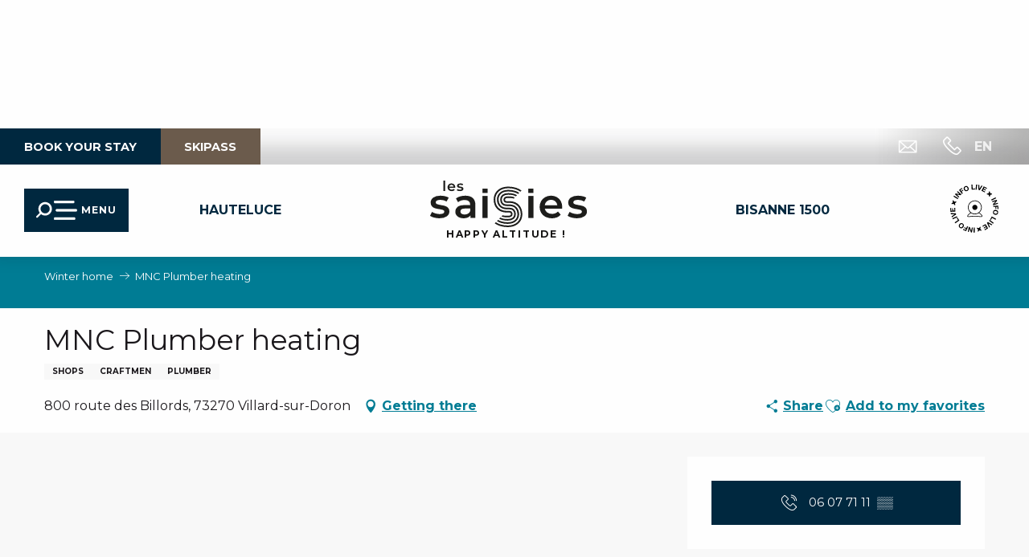

--- FILE ---
content_type: text/html; charset=UTF-8
request_url: https://en.lessaisies.com/offers/mnc-plumber-heating-villard-sur-doron-en-4070096/
body_size: 44262
content:
<!doctype html>
<html class="no-js" lang="en-GB"><head><script type="importmap">{"imports":{"jquery":"https:\/\/woody.cloudly.space\/app\/themes\/woody-theme\/src\/lib\/custom\/jquery@3.7.1.min.mjs","highcharts":"https:\/\/woody.cloudly.space\/app\/dist\/les-saisies\/addons\/woody-library\/static\/lib\/highcharts-12.1.2\/code\/es-modules\/masters\/highcharts.src.js","woody_library_filter":"https:\/\/woody.cloudly.space\/app\/dist\/les-saisies\/addons\/woody-library\/js\/filter.3dd4b7bece.js","woody_library_woody_component":"https:\/\/woody.cloudly.space\/app\/dist\/les-saisies\/addons\/woody-library\/js\/modules\/components\/woody-component.f868fc8be0.mjs","woody_library_woody_controller":"https:\/\/woody.cloudly.space\/app\/dist\/les-saisies\/addons\/woody-library\/js\/modules\/controllers\/woody-controller.2db0174bdc.mjs","woody_library_summary_map_manager":"https:\/\/woody.cloudly.space\/app\/dist\/les-saisies\/addons\/woody-library\/js\/modules\/managers\/summary\/summary-map-manager.84afb4d49a.mjs","woody_library_summary_accordion_manager":"https:\/\/woody.cloudly.space\/app\/dist\/les-saisies\/addons\/woody-library\/js\/modules\/managers\/summary\/summary-accordion-manager.9b68213f2a.mjs","woody_library_interactive_svg_component":"https:\/\/woody.cloudly.space\/app\/dist\/les-saisies\/addons\/woody-library\/js\/modules\/components\/interactive-svg\/interactive-svg-component.88c1dab784.mjs","woody_library_card_uniq_component":"https:\/\/woody.cloudly.space\/app\/dist\/les-saisies\/addons\/woody-library\/js\/modules\/components\/card\/card-uniq-component.c74c472f73.mjs","woody_library_card_toggler_component":"https:\/\/woody.cloudly.space\/app\/dist\/les-saisies\/addons\/woody-library\/js\/modules\/components\/card\/card-toggler-component.077fbca673.mjs","woody_library_card_slider_component":"https:\/\/woody.cloudly.space\/app\/dist\/les-saisies\/addons\/woody-library\/js\/modules\/components\/card\/card-slider-component.1fcbe821ee.mjs","woody_library_card_map_slider_component":"https:\/\/woody.cloudly.space\/app\/dist\/les-saisies\/addons\/woody-library\/js\/modules\/components\/card\/card-map-slider-component.mjs","woody_library_card_map_manager":"https:\/\/woody.cloudly.space\/app\/dist\/les-saisies\/addons\/woody-library\/js\/modules\/managers\/card\/card-map-manager.aa96fe0af2.mjs","woody_library_summary_controller":"https:\/\/woody.cloudly.space\/app\/dist\/les-saisies\/addons\/woody-library\/js\/modules\/controllers\/summary\/summary-controller.56dc30afe7.mjs","woody_library_focus_controller":"https:\/\/woody.cloudly.space\/app\/dist\/les-saisies\/addons\/woody-library\/js\/modules\/controllers\/focus\/focus-controller.779736d3ae.mjs","woody_library_focus_map_controller":"https:\/\/woody.cloudly.space\/app\/dist\/les-saisies\/addons\/woody-library\/js\/modules\/controllers\/focus\/focus-map-controller.fa756137c4.mjs","woody_library_focus_svg_controller":"https:\/\/woody.cloudly.space\/app\/dist\/les-saisies\/addons\/woody-library\/js\/modules\/controllers\/focus\/focus-svg-controller.e0e66f5917.mjs","woody_library_get_there_link_component":"https:\/\/woody.cloudly.space\/app\/dist\/les-saisies\/addons\/woody-library\/js\/modules\/components\/get-there\/get-there-link-component.236c7b036d.mjs","woody_library_reveal_component":"https:\/\/woody.cloudly.space\/app\/dist\/les-saisies\/addons\/woody-library\/js\/modules\/components\/reveal\/reveal-component.ae2427d122.mjs","woody_addon_touristicmaps_utils":"https:\/\/woody.cloudly.space\/app\/dist\/les-saisies\/addons\/woody-addon-touristicmaps\/js\/utils\/woody-addon-touristicmaps-utils.7b4d5b3788.mjs","woody_addon_touristicmaps_map_manager":"https:\/\/woody.cloudly.space\/app\/dist\/les-saisies\/addons\/woody-addon-touristicmaps\/js\/managers\/woody-addon-touristicmaps-map-manager.25def4f386.mjs","woody_addon_touristicmaps_map_component":"https:\/\/woody.cloudly.space\/app\/dist\/les-saisies\/addons\/woody-addon-touristicmaps\/js\/components\/woody-addon-touristicmaps-map-component.3be29cb99e.mjs","woody_addon_touristicmaps_map_control":"https:\/\/woody.cloudly.space\/app\/dist\/les-saisies\/addons\/woody-addon-touristicmaps\/js\/controls\/woody-addon-touristicmaps-map-control.3ad63029a2.mjs","woody_addon_touristicmaps_center_france_map_control":"https:\/\/woody.cloudly.space\/app\/dist\/les-saisies\/addons\/woody-addon-touristicmaps\/js\/controls\/woody-addon-touristicmaps-center-france-map-control.bfd154a095.mjs","woody_addon_touristicmaps_search_city_map_control":"https:\/\/woody.cloudly.space\/app\/dist\/les-saisies\/addons\/woody-addon-touristicmaps\/js\/controls\/woody-addon-touristicmaps-search-city-map-control.c837cfe0f5.mjs","woody_addon_roadbook_global":"https:\/\/woody.cloudly.space\/app\/dist\/les-saisies\/addons\/woody-addon-roadbook\/js\/woody-addon-roadbook-global.bac59b597b.mjs","woody_addon_roadbook_elements":"https:\/\/woody.cloudly.space\/app\/dist\/les-saisies\/addons\/woody-addon-roadbook\/js\/woody-addon-roadbook-elements.1ebf10e34f.mjs","woody_addon_roadbook_tools":"https:\/\/woody.cloudly.space\/app\/dist\/les-saisies\/addons\/woody-addon-roadbook\/js\/woody-addon-roadbook-tools.4c62973343.mjs","woody_addon_roadbook_feed":"https:\/\/woody.cloudly.space\/app\/dist\/les-saisies\/addons\/woody-addon-roadbook\/js\/woody-addon-roadbook-feed.9eef3d6cdb.mjs","woody_addon_roadbook_front":"https:\/\/woody.cloudly.space\/app\/dist\/les-saisies\/addons\/woody-addon-roadbook\/js\/woody-addon-roadbook-front.e97c97cdf2.mjs","woody_addon_roadbook_django":"https:\/\/woody.cloudly.space\/app\/dist\/les-saisies\/addons\/woody-addon-roadbook\/js\/woody-addon-roadbook-django.d8fae5bb70.mjs","woody_roadbook_sheet_list_controller":"https:\/\/woody.cloudly.space\/app\/dist\/les-saisies\/addons\/woody-addon-roadbook\/js\/controllers\/woody-roadbook-sheet-list-controller.a3aea218c2.mjs","woody_roadbook_map_global_controller":"https:\/\/woody.cloudly.space\/app\/dist\/les-saisies\/addons\/woody-addon-roadbook\/js\/controllers\/woody-roadbook-map-global-controller.ca5ca46b9e.mjs","woody_hawwwai_itinerary_elevation_chart_component":"https:\/\/woody.cloudly.space\/app\/dist\/les-saisies\/addons\/woody-addon-hawwwai\/js\/components\/woody-hawwwai-itinerary-elevation-chart-component.1b7e9b6c9a.mjs","woody_hawwwai_itinerary_reveal_controller":"https:\/\/woody.cloudly.space\/app\/dist\/les-saisies\/addons\/woody-addon-hawwwai\/js\/controllers\/woody-hawwwai-itinerary-reveal-controller.2d8a9d49dc.mjs","woody_hawwwai_itinerary_reveal_toggler_controller":"https:\/\/woody.cloudly.space\/app\/dist\/les-saisies\/addons\/woody-addon-hawwwai\/js\/controllers\/woody-hawwwai-itinerary-reveal-toggler-controller.26149551a6.mjs","woody_hawwwai_itinerary_pois_controller":"https:\/\/woody.cloudly.space\/app\/dist\/les-saisies\/addons\/woody-addon-hawwwai\/js\/controllers\/woody-hawwwai-itinerary-pois-controller.2dce389938.mjs","woody_lib_utils":"https:\/\/woody.cloudly.space\/app\/dist\/les-saisies\/addons\/woody-lib-utils\/js\/woody-lib-utils.93266841fa.mjs","woody_addon_search_engine_component":"https:\/\/woody.cloudly.space\/app\/dist\/les-saisies\/addons\/woody-addon-search\/js\/components\/woody-addon-search-engine-component.dc802f6a63.mjs","woody_addon_search_main":"https:\/\/woody.cloudly.space\/app\/dist\/les-saisies\/addons\/woody-addon-search\/js\/woody-addon-search-main.6ea2fe98ba.mjs","woody_addon_search_engine_input_component":"https:\/\/woody.cloudly.space\/app\/dist\/les-saisies\/addons\/woody-addon-search\/js\/components\/woody-addon-search-engine-input-component.1e6a90e877.mjs","woody_addon_search_engine_input_dropdown_component":"https:\/\/woody.cloudly.space\/app\/dist\/les-saisies\/addons\/woody-addon-search\/js\/components\/woody-addon-search-engine-input-dropdown-component.c7e89a83ab.mjs","woody_addon_search_engine_filters_component":"https:\/\/woody.cloudly.space\/app\/dist\/les-saisies\/addons\/woody-addon-search\/js\/components\/woody-addon-search-engine-filters-component.cc5fa80115.mjs","woody_addon_search_engine_results_component":"https:\/\/woody.cloudly.space\/app\/dist\/les-saisies\/addons\/woody-addon-search\/js\/components\/woody-addon-search-engine-results-component.7fe4b9df50.mjs","woody_addon_search_data_controller":"https:\/\/woody.cloudly.space\/app\/dist\/les-saisies\/addons\/woody-addon-search\/js\/controllers\/woody-addon-search-data-controller.a95f731a76.mjs","fuse.js":"https:\/\/woody.cloudly.space\/app\/dist\/les-saisies\/addons\/woody-addon-search\/static\/js\/fuse-v6.4.1\/fuse.esm.min.js","woody_addon_devtools_main":"https:\/\/woody.cloudly.space\/app\/dist\/les-saisies\/addons\/woody-addon-devtools\/js\/woody-addon-devtools-main.5ef617cfdb.mjs","woody_addon_devtools_tools":"https:\/\/woody.cloudly.space\/app\/dist\/les-saisies\/addons\/woody-addon-devtools\/js\/woody-addon-devtools-tools.54d58a68c5.mjs","woody_addon_devtools_color_palette":"https:\/\/woody.cloudly.space\/app\/dist\/les-saisies\/addons\/woody-addon-devtools\/js\/woody-addon-devtools-color-palette.a8a41da40b.mjs","woody_addon_devtools_style_shift":"https:\/\/woody.cloudly.space\/app\/dist\/les-saisies\/addons\/woody-addon-devtools\/js\/woody-addon-devtools-style-shift.c4f6081742.mjs","woody_addon_devtools_fake_touristic_sheet":"https:\/\/woody.cloudly.space\/app\/dist\/les-saisies\/addons\/woody-addon-devtools\/js\/woody-addon-devtools-fake-touristic-sheet.2cb516cd17.mjs","woody_addon_campaigns_blocks":"https:\/\/woody.cloudly.space\/app\/dist\/les-saisies\/addons\/woody-addon-claims\/js\/woody-addon-campaigns-blocks.cd7b0fdfb1.mjs","woody_addon_claims_blocks":"https:\/\/woody.cloudly.space\/app\/dist\/les-saisies\/addons\/woody-addon-claims\/js\/woody-addon-claims-blocks.d6b0ec349c.mjs","woody_addon_favorites_tools":"https:\/\/woody.cloudly.space\/app\/dist\/les-saisies\/addons\/woody-addon-favorites\/js\/woody-addon-favorites-tools.493a0ea33a.mjs","woody_addon_favorites_btn":"https:\/\/woody.cloudly.space\/app\/dist\/les-saisies\/addons\/woody-addon-favorites\/js\/woody-addon-favorites-btn.371d024552.mjs","woody_addon_favorites_cart":"https:\/\/woody.cloudly.space\/app\/dist\/les-saisies\/addons\/woody-addon-favorites\/js\/woody-addon-favorites-cart.76fc575ef3.mjs","woody_addon_favorites_sections":"https:\/\/woody.cloudly.space\/app\/dist\/les-saisies\/addons\/woody-addon-favorites\/js\/woody-addon-favorites-sections.3c8fc8f133.mjs","woody_addon_snowflake_main":"https:\/\/woody.cloudly.space\/app\/dist\/les-saisies\/addons\/woody-addon-snowflake\/js\/woody-addon-snowflake-main.mjs","woody_addon_snowflake_circular_progress_bar":"https:\/\/woody.cloudly.space\/app\/dist\/les-saisies\/addons\/woody-addon-snowflake\/js\/woody-addon-snowflake-circular-progress-bar.c8f33544fd.mjs","woody_addon_snowflake_zone_display":"https:\/\/woody.cloudly.space\/app\/dist\/les-saisies\/addons\/woody-addon-snowflake\/js\/woody-addon-snowflake-zone-display.cfb6cf6a7d.mjs","woody_addon_snowflake_sector_cards_collapse":"https:\/\/woody.cloudly.space\/app\/dist\/les-saisies\/addons\/woody-addon-snowflake\/js\/woody-addon-snowflake-sector-cards-collapse.8e4f2db956.mjs","woody_addon_snowflake_update_overall":"https:\/\/woody.cloudly.space\/app\/dist\/les-saisies\/addons\/woody-addon-snowflake\/js\/woody-addon-snowflake-update-overall.1150a14cf0.mjs","woody_addon_snowflake_weather_update":"https:\/\/woody.cloudly.space\/app\/dist\/les-saisies\/addons\/woody-addon-snowflake\/js\/woody-addon-snowflake-weather-update.67579062db.mjs"}}</script><title>MNC Plumber heating (Villard-sur-Doron) | Welcome to Les Saisies</title><script>window.globals={"ancestors":{"chapter1":"Offres SIT","chapter2":"ORG - MNC Plumber heating (Villard-sur-Doron) 4070096","chapter3":null},"current_lang":"en","current_locale":"en","current_locale_region":"en_GB","env":"prod","languages":["fr","en","it","nl"],"post_id":19239,"post_title":"ORG - MNC Plumber heating (Villard-sur-Doron) 4070096","post_type":"touristic_sheet","post_modified":"2026-01-05 14:13:48+01:00","sheet_id":4070096,"sheet_current_aspect":"ete","site_key":"les-saisies","tags":{"places":[],"seasons":[],"themes":[],"targets":[],"leaflet_type":[],"visitor_category":[],"accommodation_category":[],"mobility_category":[],"channel_category":[]},"woody_options_pages":{"search_url":15991,"weather_url":0,"favorites_url":23758},"search":{"api":{"uri":"https:\/\/api.tourism-system.com\/v2\/woody\/search\/en\/v2","args":{"size":15,"threshold":0.5}}},"tmaps":{"url_api":"https:\/\/api.touristicmaps.com\/lib\/mod.mjs","url_api_lazy":"https:\/\/api.touristicmaps.com\/lib\/lazy.mjs"},"hawwwai":{"sheet_options":{"nearby_distance_max":5000}}}</script><script>(function(e){e.eskalad=e.eskalad?e.eskalad:[],e.eskalad.product="woody",e.eskalad.site_key=e.globals.site_key!==void 0?e.globals.site_key:"empty",e.eskalad.timestamp=l("eskalad_timestamp"),e.eskalad.timestamp==null&&(e.eskalad.timestamp=Math.floor(Date.now()/1e3),s("eskalad_timestamp",e.eskalad.timestamp)),e.eskalad.cid=l("eskalad_cid"),e.eskalad.cid==null&&e.eskalad.timestamp!==void 0&&(e.eskalad.cid=e.eskalad.timestamp,c()),e.eskalad.ga_consent=!0;function c(){e.eskalad.cid.toString().search("\\.")<=0&&fetch("/api/clientid").then(a=>a.json()).then(a=>{a.cid!==void 0&&(e.eskalad.cid=a.cid+"."+e.eskalad.cid,s("eskalad_cid",e.eskalad.cid))}).catch(function(a){console.error("Eskalad fetch: "+a.message)})}function l(a){if(e.localStorage!==void 0&&e.localStorage)try{let t=e.localStorage.getItem(a);return t=t==null||isNaN(t)||t==null||t==""?void 0:t,t}catch(t){console.error(["[ESKALAD]",t])}}function s(a,t){if(e.localStorage!==void 0&&e.localStorage)try{e.localStorage.removeItem(a),e.localStorage.setItem(a,t)}catch(d){console.error(["[ESKALAD]",d])}}})(window);
</script><script src="https://cache.consentframework.com/js/pa/32284/c/6kDm0/stub" referrerpolicy="origin" charset="utf-8"></script><script src="https://choices.consentframework.com/js/pa/32284/c/6kDm0/cmp" referrerpolicy="origin" charset="utf-8" async></script><script>document.addEventListener("DOMContentLoaded",function(){document.querySelectorAll("a[href='#consentframework'],a[href='#cmp']").forEach(function(e){e.removeAttribute("target");e.setAttribute("href","javascript:window.Sddan.cmp.displayUI();")})});</script><meta name="google-site-verification" content="f13s5NluNFDvUk-8H12cdpkY0fQf1R2aPMqkv-JcSz4" /><link rel="preconnect" href="https://cache.consentframework.com" crossorigin><link rel="preconnect" href="https://choices.consentframework.com" crossorigin><link rel="preconnect" href="https://fonts.gstatic.com" crossorigin><link rel="preconnect" href="https://fonts.googleapis.com" crossorigin><link rel="preconnect" href="https://www.googletagmanager.com" crossorigin><link rel="preconnect" href="https://woody.cloudly.space" crossorigin><link rel="preconnect" href="https://api.cloudly.space" crossorigin><script>window.dataLayer=window.dataLayer?window.dataLayer:[];window.dataLayer.push({"event":"globals","data":{"env":"prod","site_key":"les-saisies","page":{"id_page":19239,"name":"ORG &#8211; MNC Plumber heating (Villard-sur-Doron) #4070096","page_type":"touristic_sheet","tags":{"places":[],"seasons":[],"themes":[],"targets":[],"leaflet_type":[],"visitor_category":[],"accommodation_category":[],"mobility_category":[],"channel_category":[]}},"lang":"en","rdbk":{"enable":false},"sheet":{"id_sheet":4070096,"id_sit":"sitra2i-LES-SAISIES--ETE-5339650","id_reservation":null,"name":"MNC Plumber heating - Villard-sur-Doron","type":"Organismes","bordereau":"ORG","city":"Villard-sur-Doron"}}});</script><script>(function(w,d,s,l,i) { w[l]=w[l]||[]; w[l].push({ 'gtm.start': new Date().getTime(),event: 'gtm.js' }); var f=d.getElementsByTagName(s)[0], j=d.createElement(s),dl=l!='dataLayer'? '&l='+l:''; j.async=true; j.src='https://www.googletagmanager.com/gtm.js?id='+i+dl; f.parentNode.insertBefore(j,f); })(window,document,'script','dataLayer','GTM-K9ZN8RT');</script><link rel="canonical" href="https://en.lessaisies.com/offers/mnc-plumber-heating-villard-sur-doron-en-4070094/"/><meta charset="UTF-8"/><meta http-equiv="X-UA-Compatible" content="IE=edge"/><meta name="generator" content="Raccourci Agency - WP"/><meta name="viewport" content="width=device-width,initial-scale=1"/><meta name="robots" content="max-snippet:-1, max-image-preview:large, max-video-preview:-1"/><meta property="og:type" content="website"/><meta property="og:url" content="https://en.lessaisies.com/offers/mnc-plumber-heating-villard-sur-doron-en-4070096/"/><meta name="twitter:card" content="summary"/><meta property="og:site_name" content="Welcome to Les Saisies"/><meta property="og:locale" content="en_GB"/><meta property="og:locale:alternate" content="fr_FR"/><meta property="og:locale:alternate" content="it_IT"/><meta property="og:locale:alternate" content="nl_NL"/><meta name="description" property="og:description" content=""/><meta property="og:title" content="MNC Plumber heating - Villard-sur-Doron"/><meta name="twitter:title" content="MNC Plumber heating - Villard-sur-Doron"/><meta name="twitter:description" content=""/><meta name="format-detection" content="telephone=no"/><meta property="og:image" content=""/><meta name="twitter:image" content=""/><meta name="thumbnail" content=""/><script type="application/ld+json" class="woody-schema-graph">{"@context":"https:\/\/schema.org","@graph":[{"@type":"WebSite","url":"https:\/\/en.lessaisies.com","name":"Welcome to Les Saisies","description":"Les Saisies, a resort set in idyllic surroundings in Savoie Mont-Blanc between the Beaufortain and Val d&#039;Arly. An ideal place for family holidays.","potentialAction":[{"@type":"SearchAction","target":"https:\/\/en.lessaisies.com\/search\/?query={search_term_string}","query-input":"required name=search_term_string"}]},{"@type":"WebPage","url":"https:\/\/en.lessaisies.com\/offers\/mnc-plumber-heating-villard-sur-doron-en-4070096\/","headline":"ORG \u2013 MNC Plumber heating (Villard-sur-Doron) #4070096 | Welcome to Les Saisies","inLanguage":"en-GB","datePublished":"2026-01-05 13:13:48","dateModified":"2026-01-05 13:13:48","description":""},{"@type":"LocalBusiness","name":"MNC Plumber heating","description":"","url":"https:\/\/en.lessaisies.com\/offers\/mnc-plumber-heating-villard-sur-doron-en-4070096\/","geo":{"@type":"GeoCoordinates","latitude":"45.716601","longitude":"6.495818"},"address":{"@type":"PostalAddress","streetAddress":"800 route des Billords","addressLocality":"Villard-sur-Doron","postalCode":"73270","addressCountry":"FRANCE"},"location":{"@type":"Place","name":"Address","address":{"@type":"PostalAddress","streetAddress":"800 route des Billords","addressLocality":"Villard-sur-Doron","postalCode":"73270","addressCountry":"FRANCE"},"geo":{"@type":"GeoCoordinates","latitude":"45.716601","longitude":"6.495818"}},"telephone":["06 07 71 11 86"]}]}</script><style>img:is([sizes="auto" i], [sizes^="auto," i]) { contain-intrinsic-size: 3000px 1500px }</style><link rel="alternate" href="https://www.lessaisies.com/offres/mnc-plombiers-chauffagistes-villard-sur-doron-fr-4070096/" hreflang="fr" /><link rel="alternate" href="https://en.lessaisies.com/offers/mnc-plumber-heating-villard-sur-doron-en-4070096/" hreflang="en" /><link rel="alternate" href="https://it.lessaisies.com/offertas/mnc-riscaldamento-idraulico-villard-sur-doron-it-4070096/" hreflang="it" /><link rel="alternate" href="https://nl.lessaisies.com/aanbieden/mnc-loodgieter-verwarming-villard-sur-doron-nl-4070096/" hreflang="nl" /><script>
window._wpemojiSettings = {"baseUrl":"https:\/\/s.w.org\/images\/core\/emoji\/16.0.1\/72x72\/","ext":".png","svgUrl":"https:\/\/s.w.org\/images\/core\/emoji\/16.0.1\/svg\/","svgExt":".svg","source":{"concatemoji":"https:\/\/en.lessaisies.com\/wp\/wp-includes\/js\/wp-emoji-release.min.js?ver=6.8.2"}};
/*! This file is auto-generated */
!function(s,n){var o,i,e;function c(e){try{var t={supportTests:e,timestamp:(new Date).valueOf()};sessionStorage.setItem(o,JSON.stringify(t))}catch(e){}}function p(e,t,n){e.clearRect(0,0,e.canvas.width,e.canvas.height),e.fillText(t,0,0);var t=new Uint32Array(e.getImageData(0,0,e.canvas.width,e.canvas.height).data),a=(e.clearRect(0,0,e.canvas.width,e.canvas.height),e.fillText(n,0,0),new Uint32Array(e.getImageData(0,0,e.canvas.width,e.canvas.height).data));return t.every(function(e,t){return e===a[t]})}function u(e,t){e.clearRect(0,0,e.canvas.width,e.canvas.height),e.fillText(t,0,0);for(var n=e.getImageData(16,16,1,1),a=0;a<n.data.length;a++)if(0!==n.data[a])return!1;return!0}function f(e,t,n,a){switch(t){case"flag":return n(e,"\ud83c\udff3\ufe0f\u200d\u26a7\ufe0f","\ud83c\udff3\ufe0f\u200b\u26a7\ufe0f")?!1:!n(e,"\ud83c\udde8\ud83c\uddf6","\ud83c\udde8\u200b\ud83c\uddf6")&&!n(e,"\ud83c\udff4\udb40\udc67\udb40\udc62\udb40\udc65\udb40\udc6e\udb40\udc67\udb40\udc7f","\ud83c\udff4\u200b\udb40\udc67\u200b\udb40\udc62\u200b\udb40\udc65\u200b\udb40\udc6e\u200b\udb40\udc67\u200b\udb40\udc7f");case"emoji":return!a(e,"\ud83e\udedf")}return!1}function g(e,t,n,a){var r="undefined"!=typeof WorkerGlobalScope&&self instanceof WorkerGlobalScope?new OffscreenCanvas(300,150):s.createElement("canvas"),o=r.getContext("2d",{willReadFrequently:!0}),i=(o.textBaseline="top",o.font="600 32px Arial",{});return e.forEach(function(e){i[e]=t(o,e,n,a)}),i}function t(e){var t=s.createElement("script");t.src=e,t.defer=!0,s.head.appendChild(t)}"undefined"!=typeof Promise&&(o="wpEmojiSettingsSupports",i=["flag","emoji"],n.supports={everything:!0,everythingExceptFlag:!0},e=new Promise(function(e){s.addEventListener("DOMContentLoaded",e,{once:!0})}),new Promise(function(t){var n=function(){try{var e=JSON.parse(sessionStorage.getItem(o));if("object"==typeof e&&"number"==typeof e.timestamp&&(new Date).valueOf()<e.timestamp+604800&&"object"==typeof e.supportTests)return e.supportTests}catch(e){}return null}();if(!n){if("undefined"!=typeof Worker&&"undefined"!=typeof OffscreenCanvas&&"undefined"!=typeof URL&&URL.createObjectURL&&"undefined"!=typeof Blob)try{var e="postMessage("+g.toString()+"("+[JSON.stringify(i),f.toString(),p.toString(),u.toString()].join(",")+"));",a=new Blob([e],{type:"text/javascript"}),r=new Worker(URL.createObjectURL(a),{name:"wpTestEmojiSupports"});return void(r.onmessage=function(e){c(n=e.data),r.terminate(),t(n)})}catch(e){}c(n=g(i,f,p,u))}t(n)}).then(function(e){for(var t in e)n.supports[t]=e[t],n.supports.everything=n.supports.everything&&n.supports[t],"flag"!==t&&(n.supports.everythingExceptFlag=n.supports.everythingExceptFlag&&n.supports[t]);n.supports.everythingExceptFlag=n.supports.everythingExceptFlag&&!n.supports.flag,n.DOMReady=!1,n.readyCallback=function(){n.DOMReady=!0}}).then(function(){return e}).then(function(){var e;n.supports.everything||(n.readyCallback(),(e=n.source||{}).concatemoji?t(e.concatemoji):e.wpemoji&&e.twemoji&&(t(e.twemoji),t(e.wpemoji)))}))}((window,document),window._wpemojiSettings);
</script><link rel='preload' as='style' onload='this.onload=null;this.rel="stylesheet"' id='addon-search-stylesheet-css' href='https://woody.cloudly.space/app/dist/les-saisies/addons/woody-addon-search/css/woody-addon-search.3c0e3d2c84.css?ver=3.1.32' media='screen' /><noscript><link rel='stylesheet' id='addon-search-stylesheet-css' href='https://woody.cloudly.space/app/dist/les-saisies/addons/woody-addon-search/css/woody-addon-search.3c0e3d2c84.css?ver=3.1.32' media='screen' /></noscript><link rel='preload' as='style' onload='this.onload=null;this.rel="stylesheet"' id='addon-touristicmaps-stylesheet-css' href='https://woody.cloudly.space/app/dist/les-saisies/addons/woody-addon-touristicmaps/css/woody-addon-touristicmaps.42aea2a6d2.css?ver=2.0.19' media='all' /><noscript><link rel='stylesheet' id='addon-touristicmaps-stylesheet-css' href='https://woody.cloudly.space/app/dist/les-saisies/addons/woody-addon-touristicmaps/css/woody-addon-touristicmaps.42aea2a6d2.css?ver=2.0.19' media='all' /></noscript><link rel='preload' as='style' onload='this.onload=null;this.rel="stylesheet"' id='addon-hawwwai-stylesheet-css' href='https://woody.cloudly.space/app/dist/les-saisies/addons/woody-addon-hawwwai/css/front/woody-addon-hawwwai.ebf78ef83d.css?ver=3.4.107' media='all' /><noscript><link rel='stylesheet' id='addon-hawwwai-stylesheet-css' href='https://woody.cloudly.space/app/dist/les-saisies/addons/woody-addon-hawwwai/css/front/woody-addon-hawwwai.ebf78ef83d.css?ver=3.4.107' media='all' /></noscript><link rel='preload' as='style' onload='this.onload=null;this.rel="stylesheet"' id='addon-hawwwai-stylesheet-iti-css' href='https://woody.cloudly.space/app/dist/les-saisies/addons/woody-addon-hawwwai/css/front/woody-addon-hawwwai-iti.551a3c1b6d.css?ver=3.4.107' media='all' /><noscript><link rel='stylesheet' id='addon-hawwwai-stylesheet-iti-css' href='https://woody.cloudly.space/app/dist/les-saisies/addons/woody-addon-hawwwai/css/front/woody-addon-hawwwai-iti.551a3c1b6d.css?ver=3.4.107' media='all' /></noscript><link rel='preload' as='style' onload='this.onload=null;this.rel="stylesheet"' id='addon-campaigns-stylesheet-css' href='https://woody.cloudly.space/app/dist/les-saisies/addons/woody-addon-claims/css/woody-addon-campaigns.1a1f82fdef.css' media='all' /><noscript><link rel='stylesheet' id='addon-campaigns-stylesheet-css' href='https://woody.cloudly.space/app/dist/les-saisies/addons/woody-addon-claims/css/woody-addon-campaigns.1a1f82fdef.css' media='all' /></noscript><link rel='preload' as='style' onload='this.onload=null;this.rel="stylesheet"' id='addon-snowflake-stylesheet-css' href='https://woody.cloudly.space/app/dist/les-saisies/addons/woody-addon-snowflake/css/woody-addon-snowflake.d04107228b.css' media='all' /><noscript><link rel='stylesheet' id='addon-snowflake-stylesheet-css' href='https://woody.cloudly.space/app/dist/les-saisies/addons/woody-addon-snowflake/css/woody-addon-snowflake.d04107228b.css' media='all' /></noscript><link rel='preload' as='style' onload='this.onload=null;this.rel="stylesheet"' id='addon-eliberty-stylesheet-css' href='https://woody.cloudly.space/app/dist/les-saisies/addons/woody-addon-eliberty/css/woody-addon-eliberty.7f557fb6b6.css' media='all' /><noscript><link rel='stylesheet' id='addon-eliberty-stylesheet-css' href='https://woody.cloudly.space/app/dist/les-saisies/addons/woody-addon-eliberty/css/woody-addon-eliberty.7f557fb6b6.css' media='all' /></noscript><link rel='stylesheet' id='swiper-style-main-css' href='https://woody.cloudly.space/app/dist/les-saisies/static/swiper/swiper-bundle.min.css?ver=12.0.2' media='screen' /><link rel='stylesheet' id='main-stylesheet-chunk-0-css' href='https://woody.cloudly.space/app/dist/les-saisies/css/main_chunk_1.8ba601118e.css' media='screen' /><link rel='stylesheet' id='main-stylesheet-chunk-1-css' href='https://woody.cloudly.space/app/dist/les-saisies/css/main_chunk_2.00c774d856.css' media='screen' /><link rel='stylesheet' id='main-stylesheet-chunk-2-css' href='https://woody.cloudly.space/app/dist/les-saisies/css/main_chunk_3.46a145b574.css' media='screen' /><link rel='stylesheet' id='main-stylesheet-chunk-3-css' href='https://woody.cloudly.space/app/dist/les-saisies/css/main_chunk_4.5a91aaa970.css' media='screen' /><link rel='preload' as='style' onload='this.onload=null;this.rel="stylesheet"' id='wicon-stylesheet-css' href='https://woody.cloudly.space/app/dist/les-saisies/css/wicon.538dd0092d.css' media='screen' /><noscript><link rel='stylesheet' id='wicon-stylesheet-css' href='https://woody.cloudly.space/app/dist/les-saisies/css/wicon.538dd0092d.css' media='screen' /></noscript><link rel='stylesheet' id='print-stylesheet-css' href='https://woody.cloudly.space/app/dist/les-saisies/css/print.f6f47df82d.css' media='print' /><script defer src="https://woody.cloudly.space/app/dist/les-saisies/addons/woody-addon-search/js/woody-addon-search.3155b7e4dc.js?ver=3.1.32" id="addon-search-javascripts-js"></script><script defer src="https://woody.cloudly.space/app/themes/woody-theme/src/js/static/obf.min.js?ver=2.3.174" id="obf-js"></script><script defer src="https://woody.cloudly.space/app/dist/les-saisies/addons/woody-addon-eskalad/js/events/eskalad.c2bde38840.js?ver=6.3.3" id="woody-addon-eskalad-js"></script><script defer src="https://woody.cloudly.space/app/dist/les-saisies/addons/woody-addon-eskalad/js/events/eskalad-page.5d2af865c3.js?ver=6.3.3" id="woody-addon-eskalad-page-js"></script><script id="jquery-js-before">
window.siteConfig = {"site_key":"les-saisies","login":"public_les-saisies_woody","password":"8211a33b8bb732a4bfb8cab819ef450b","token":"NTNhMjgwYTRkZjM1OlJVWURYbEZUUGxnQkZSNUdWRm9TVzExRFBrTUxDVmRNOkRRRlFBMWtEVWxaY0JGRUNCZ0VBQmxwV0F3d0hCMUVOQkFvRVZBd0ZVVlk9","mapProviderKeys":{"otmKey":"0b806c65d55dfb4975d6cd15bb2dde2b3b4d01c88379819dcd4441ea04e1e37e","gmKey":"AIzaSyAIWyOS5ifngsd2S35IKbgEXXgiSAnEjsw","ignKey":"5q9bzqe14tnt90fbvm2v3rav"},"api_url":"https:\/\/api.tourism-system.com","api_render_url":"https:\/\/api.tourism-system.com","current_lang":"en","current_season":null,"languages":["fr","en","it","nl"],"pll_options":{"browser":0,"rewrite":1,"hide_default":0,"force_lang":3,"redirect_lang":0,"media_support":1,"uninstall":0,"sync":["taxonomies"],"post_types":["touristic_sheet","short_link","woody_topic","woody_rdbk_leaflets","woody_rdbk_feeds","testimony","profile"],"taxonomies":["themes","places","seasons","targets","expression_category","profile_category","leaflet_category","visitor_category","accommodation_category","mobility_category","channel_category","trip_duration"],"domains":{"fr":"https:\/\/www.lessaisies.com","en":"https:\/\/en.lessaisies.com","it":"https:\/\/it.lessaisies.com","nl":"https:\/\/nl.lessaisies.com"},"version":"3.5.4","first_activation":1668606913,"media":{"duplicate":0},"default_lang":"fr","previous_version":"3.5.3"}};
window.useLeafletLibrary=1;window.DrupalAngularConfig=window.DrupalAngularConfig || {};window.DrupalAngularConfig.mapProviderKeys={"otmKey":"0b806c65d55dfb4975d6cd15bb2dde2b3b4d01c88379819dcd4441ea04e1e37e","gmKey":"AIzaSyAIWyOS5ifngsd2S35IKbgEXXgiSAnEjsw","ignKey":"5q9bzqe14tnt90fbvm2v3rav"};
</script><script type="module" src="https://woody.cloudly.space/app/themes/woody-theme/src/lib/custom/jquery@3.7.1.min.mjs" id="jquery-js"></script><script defer src="https://woody.cloudly.space/app/themes/woody-theme/src/lib/custom/moment-with-locales@2.22.2.min.js" id="jsdelivr_moment-js"></script><script id="woody-addon-hawwwai-sheet-js-extra">
var __hw = {"SECTIONS.TOURISM.SHEET.PERIODS.TODAY":"Today","SECTIONS.TOURISM.SHEET.PERIODS.HAPPENING":"Happening","SECTIONS.TOURISM.SHEET.PERIODS.ENDED":"Over","SECTIONS.TOURISM.SHEET.PERIODS.ENDED_FOR_TODAY":"Over for today","SECTIONS.TOURISM.SHEET.PERIODS.FROM_TODAY":"From today ","SECTIONS.TOURISM.SHEET.PERIODS.FROM":"From","SECTIONS.TOURISM.SHEET.PERIODS.UNTIL_TODAY":"until today","SECTIONS.TOURISM.SHEET.PERIODS.TO":"to","SECTIONS.TOURISM.SHEET.PERIODS.UNTIL":"until","SECTIONS.TOURISM.SHEET.PERIODS.UNTIL_LONG":"until","SECTIONS.TOURISM.SHEET.PERIODS.ON":"On","SECTIONS.TOURISM.SHEET.PERIODS.OPENED":"Open","SECTIONS.TOURISM.SHEET.PERIODS.CLOSED":"Closed","SECTIONS.TOURISM.SHEET.PERIODS.CLOSEDFORTODAY":"Closed for today","SECTIONS.TOURISM.SHEET.PERIODS.UNDEFINED":"Unresolved hours","SECTIONS.TOURISM.SHEET.PERIODS.NOW":"Now","GLOBAL.TIMES.TO":"To"};
</script><script type="module" src="https://woody.cloudly.space/app/dist/les-saisies/addons/woody-addon-hawwwai/js/woody-addon-hawwwai-sheet.8b4192203b.mjs?ver=3.4.107" id="woody-addon-hawwwai-sheet-js"></script><script defer src="https://woody.cloudly.space/app/dist/les-saisies/static/swiper/swiper-bundle.min.js?ver=12.0.2" id="jsdelivr_swiper-js"></script><script type="module" src="https://woody.cloudly.space/app/dist/les-saisies/addons/woody-addon-claims/js/woody-addon-claims.094619d2c3.mjs" id="addon-claims-javascripts-js"></script><script type="module" src="https://woody.cloudly.space/app/dist/les-saisies/addons/woody-addon-favorites/js/woody-addon-favorites.c46dfed72b.mjs" id="addon-favorites-javascripts-js"></script><script id="addon-snowflake-javascripts-js-extra">
var WOODY_ADDON_SNOWFLAKE = [];
</script><script defer src="https://woody.cloudly.space/app/dist/les-saisies/addons/woody-addon-snowflake/js/woody-addon-snowflake.bd5145fdf6.js?ver=2.1.25" id="addon-snowflake-javascripts-js"></script><script defer src="https://woody.cloudly.space/app/themes/woody-theme/src/lib/npm/flatpickr/dist/flatpickr.min.js?ver=4.5.7" id="jsdelivr_flatpickr-js"></script><script defer src="https://woody.cloudly.space/app/themes/woody-theme/src/lib/npm/flatpickr/dist/l10n/default.js?ver=4.5.7" id="jsdelivr_flatpickr_l10n-js"></script><script defer src="https://woody.cloudly.space/app/themes/woody-theme/src/lib/custom/nouislider@10.1.0.min.js" id="jsdelivr_nouislider-js"></script><script defer src="https://woody.cloudly.space/app/themes/woody-theme/src/lib/custom/lazysizes@4.1.2.min.js" id="jsdelivr_lazysizes-js"></script><script defer src="https://woody.cloudly.space/app/themes/woody-theme/src/lib/custom/moment-timezone-with-data.min.js" id="jsdelivr_moment_tz-js"></script><script defer src="https://woody.cloudly.space/app/themes/woody-theme/src/lib/custom/js.cookie@2.2.1.min.js" id="jsdelivr_jscookie-js"></script><script defer src="https://woody.cloudly.space/app/themes/woody-theme/src/lib/custom/rellax@1.10.1.min.js" id="jsdelivr_rellax-js"></script><script defer src="https://woody.cloudly.space/app/themes/woody-theme/src/lib/custom/iframeResizer@4.3.7.min.js?ver=4.3.7" id="jsdelivr_iframeresizer-js"></script><script defer src="https://woody.cloudly.space/app/themes/woody-theme/src/lib/npm/plyr/dist/plyr.min.js?ver=3.6.8" id="jsdelivr_plyr-js"></script><script defer src="https://woody.cloudly.space/wp/wp-includes/js/dist/hooks.min.js?ver=4d63a3d491d11ffd8ac6" id="wp-hooks-js"></script><script defer src="https://woody.cloudly.space/wp/wp-includes/js/dist/i18n.min.js?ver=5e580eb46a90c2b997e6" id="wp-i18n-js"></script><script defer src="https://woody.cloudly.space/app/themes/woody-theme/src/js/static/i18n-ltr.min.js?ver=2.3.174" id="wp-i18n-ltr-js"></script><script id="main-modules-js-extra">
var WoodyMainJsModules = {"jquery":{"path":"https:\/\/en.lessaisies.com\/app\/themes\/woody-theme\/src\/lib\/custom\/jquery@3.7.1.min.mjs"},"highcharts":{"path":"https:\/\/en.lessaisies.com\/app\/dist\/les-saisies\/addons\/woody-library\/static\/lib\/highcharts-12.1.2\/code\/es-modules\/masters\/highcharts.src.js"},"woody_library_filter":{"path":"https:\/\/en.lessaisies.com\/app\/dist\/les-saisies\/addons\/woody-library\/js\/filter.3dd4b7bece.js"},"woody_library_woody_component":{"path":"https:\/\/en.lessaisies.com\/app\/dist\/les-saisies\/addons\/woody-library\/js\/modules\/components\/woody-component.f868fc8be0.mjs"},"woody_library_woody_controller":{"path":"https:\/\/en.lessaisies.com\/app\/dist\/les-saisies\/addons\/woody-library\/js\/modules\/controllers\/woody-controller.2db0174bdc.mjs"},"woody_library_summary_map_manager":{"path":"https:\/\/en.lessaisies.com\/app\/dist\/les-saisies\/addons\/woody-library\/js\/modules\/managers\/summary\/summary-map-manager.84afb4d49a.mjs"},"woody_library_summary_accordion_manager":{"path":"https:\/\/en.lessaisies.com\/app\/dist\/les-saisies\/addons\/woody-library\/js\/modules\/managers\/summary\/summary-accordion-manager.9b68213f2a.mjs"},"woody_library_interactive_svg_component":{"path":"https:\/\/en.lessaisies.com\/app\/dist\/les-saisies\/addons\/woody-library\/js\/modules\/components\/interactive-svg\/interactive-svg-component.88c1dab784.mjs","component":"woody-interactive-svg"},"woody_library_card_uniq_component":{"path":"https:\/\/en.lessaisies.com\/app\/dist\/les-saisies\/addons\/woody-library\/js\/modules\/components\/card\/card-uniq-component.c74c472f73.mjs","component":"woody-card-uniq"},"woody_library_card_toggler_component":{"path":"https:\/\/en.lessaisies.com\/app\/dist\/les-saisies\/addons\/woody-library\/js\/modules\/components\/card\/card-toggler-component.077fbca673.mjs","component":"woody-card-toggler"},"woody_library_card_slider_component":{"path":"https:\/\/en.lessaisies.com\/app\/dist\/les-saisies\/addons\/woody-library\/js\/modules\/components\/card\/card-slider-component.1fcbe821ee.mjs","component":"woody-card-slider"},"woody_library_card_map_slider_component":{"path":"https:\/\/en.lessaisies.com\/app\/dist\/les-saisies\/addons\/woody-library\/js\/modules\/components\/card\/card-map-slider-component.mjs","component":"woody-card-map-slider"},"woody_library_card_map_manager":{"path":"https:\/\/en.lessaisies.com\/app\/dist\/les-saisies\/addons\/woody-library\/js\/modules\/managers\/card\/card-map-manager.aa96fe0af2.mjs"},"woody_library_summary_controller":{"path":"https:\/\/en.lessaisies.com\/app\/dist\/les-saisies\/addons\/woody-library\/js\/modules\/controllers\/summary\/summary-controller.56dc30afe7.mjs","controller":"woody_library_summary_controller"},"woody_library_focus_controller":{"path":"https:\/\/en.lessaisies.com\/app\/dist\/les-saisies\/addons\/woody-library\/js\/modules\/controllers\/focus\/focus-controller.779736d3ae.mjs","controller":"woody_library_focus_controller"},"woody_library_focus_map_controller":{"path":"https:\/\/en.lessaisies.com\/app\/dist\/les-saisies\/addons\/woody-library\/js\/modules\/controllers\/focus\/focus-map-controller.fa756137c4.mjs","controller":"woody_library_focus_map_controller"},"woody_library_focus_svg_controller":{"path":"https:\/\/en.lessaisies.com\/app\/dist\/les-saisies\/addons\/woody-library\/js\/modules\/controllers\/focus\/focus-svg-controller.e0e66f5917.mjs","controller":"woody_library_focus_svg_controller"},"woody_library_get_there_link_component":{"path":"https:\/\/en.lessaisies.com\/app\/dist\/les-saisies\/addons\/woody-library\/js\/modules\/components\/get-there\/get-there-link-component.236c7b036d.mjs","component":"woody-get-there-link"},"woody_library_reveal_component":{"path":"https:\/\/en.lessaisies.com\/app\/dist\/les-saisies\/addons\/woody-library\/js\/modules\/components\/reveal\/reveal-component.ae2427d122.mjs","component":"woody-reveal"},"woody_addon_touristicmaps_utils":{"path":"https:\/\/en.lessaisies.com\/app\/dist\/les-saisies\/addons\/woody-addon-touristicmaps\/js\/utils\/woody-addon-touristicmaps-utils.7b4d5b3788.mjs"},"woody_addon_touristicmaps_map_manager":{"path":"https:\/\/en.lessaisies.com\/app\/dist\/les-saisies\/addons\/woody-addon-touristicmaps\/js\/managers\/woody-addon-touristicmaps-map-manager.25def4f386.mjs"},"woody_addon_touristicmaps_map_component":{"path":"https:\/\/en.lessaisies.com\/app\/dist\/les-saisies\/addons\/woody-addon-touristicmaps\/js\/components\/woody-addon-touristicmaps-map-component.3be29cb99e.mjs","component":"woody-map"},"woody_addon_touristicmaps_map_control":{"path":"https:\/\/en.lessaisies.com\/app\/dist\/les-saisies\/addons\/woody-addon-touristicmaps\/js\/controls\/woody-addon-touristicmaps-map-control.3ad63029a2.mjs"},"woody_addon_touristicmaps_center_france_map_control":{"path":"https:\/\/en.lessaisies.com\/app\/dist\/les-saisies\/addons\/woody-addon-touristicmaps\/js\/controls\/woody-addon-touristicmaps-center-france-map-control.bfd154a095.mjs"},"woody_addon_touristicmaps_search_city_map_control":{"path":"https:\/\/en.lessaisies.com\/app\/dist\/les-saisies\/addons\/woody-addon-touristicmaps\/js\/controls\/woody-addon-touristicmaps-search-city-map-control.c837cfe0f5.mjs"},"woody_addon_roadbook_global":{"path":"https:\/\/en.lessaisies.com\/app\/dist\/les-saisies\/addons\/woody-addon-roadbook\/js\/woody-addon-roadbook-global.bac59b597b.mjs"},"woody_addon_roadbook_elements":{"path":"https:\/\/en.lessaisies.com\/app\/dist\/les-saisies\/addons\/woody-addon-roadbook\/js\/woody-addon-roadbook-elements.1ebf10e34f.mjs"},"woody_addon_roadbook_tools":{"path":"https:\/\/en.lessaisies.com\/app\/dist\/les-saisies\/addons\/woody-addon-roadbook\/js\/woody-addon-roadbook-tools.4c62973343.mjs"},"woody_addon_roadbook_feed":{"path":"https:\/\/en.lessaisies.com\/app\/dist\/les-saisies\/addons\/woody-addon-roadbook\/js\/woody-addon-roadbook-feed.9eef3d6cdb.mjs"},"woody_addon_roadbook_front":{"path":"https:\/\/en.lessaisies.com\/app\/dist\/les-saisies\/addons\/woody-addon-roadbook\/js\/woody-addon-roadbook-front.e97c97cdf2.mjs"},"woody_addon_roadbook_django":{"path":"https:\/\/en.lessaisies.com\/app\/dist\/les-saisies\/addons\/woody-addon-roadbook\/js\/woody-addon-roadbook-django.d8fae5bb70.mjs"},"woody_roadbook_sheet_list_controller":{"path":"https:\/\/en.lessaisies.com\/app\/dist\/les-saisies\/addons\/woody-addon-roadbook\/js\/controllers\/woody-roadbook-sheet-list-controller.a3aea218c2.mjs","controller":"woody_roadbook_sheet_list_controller"},"woody_roadbook_map_global_controller":{"path":"https:\/\/en.lessaisies.com\/app\/dist\/les-saisies\/addons\/woody-addon-roadbook\/js\/controllers\/woody-roadbook-map-global-controller.ca5ca46b9e.mjs","controller":"woody_roadbook_map_global_controller"},"woody_hawwwai_itinerary_elevation_chart_component":{"path":"https:\/\/en.lessaisies.com\/app\/dist\/les-saisies\/addons\/woody-addon-hawwwai\/js\/components\/woody-hawwwai-itinerary-elevation-chart-component.1b7e9b6c9a.mjs","component":"woody-hawwwai-itinerary-elevation-chart"},"woody_hawwwai_itinerary_reveal_controller":{"path":"https:\/\/en.lessaisies.com\/app\/dist\/les-saisies\/addons\/woody-addon-hawwwai\/js\/controllers\/woody-hawwwai-itinerary-reveal-controller.2d8a9d49dc.mjs","controller":"woody_hawwwai_itinerary_reveal_controller"},"woody_hawwwai_itinerary_reveal_toggler_controller":{"path":"https:\/\/en.lessaisies.com\/app\/dist\/les-saisies\/addons\/woody-addon-hawwwai\/js\/controllers\/woody-hawwwai-itinerary-reveal-toggler-controller.26149551a6.mjs","controller":"woody_hawwwai_itinerary_reveal_toggler_controller"},"woody_hawwwai_itinerary_pois_controller":{"path":"https:\/\/en.lessaisies.com\/app\/dist\/les-saisies\/addons\/woody-addon-hawwwai\/js\/controllers\/woody-hawwwai-itinerary-pois-controller.2dce389938.mjs","controller":"woody_hawwwai_itinerary_pois_controller"}};
</script><script type="module" src="https://woody.cloudly.space/app/dist/les-saisies/addons/woody-library/js/modules/main.9a249a7be1.mjs" id="main-modules-js"></script><script type="module" src="https://woody.cloudly.space/app/dist/les-saisies/js/main.b1d0e3f393.mjs" id="main-javascripts-js"></script><link rel="icon" type="image/x-icon" href="https://woody.cloudly.space/app/dist/les-saisies/favicon/favicon/favicon.bb7fd52303.ico"><link rel="icon" type="image/png" sizes="16x16" href="https://woody.cloudly.space/app/dist/les-saisies/favicon/favicon/favicon-16x16.48999d44ee.png"><link rel="icon" type="image/png" sizes="32x32" href="https://woody.cloudly.space/app/dist/les-saisies/favicon/favicon/favicon-32x32.91a542916a.png"><link rel="icon" type="image/png" sizes="48x48" href="https://woody.cloudly.space/app/dist/les-saisies/favicon/favicon/favicon-48x48.813458013c.png"><link rel="apple-touch-icon" sizes="57x57" href="https://woody.cloudly.space/app/dist/les-saisies/favicon/favicon/apple-touch-icon-57x57.4fca128c94.png"><link rel="apple-touch-icon" sizes="60x60" href="https://woody.cloudly.space/app/dist/les-saisies/favicon/favicon/apple-touch-icon-60x60.ea9fcdb454.png"><link rel="apple-touch-icon" sizes="72x72" href="https://woody.cloudly.space/app/dist/les-saisies/favicon/favicon/apple-touch-icon-72x72.6e51d60dcc.png"><link rel="apple-touch-icon" sizes="76x76" href="https://woody.cloudly.space/app/dist/les-saisies/favicon/favicon/apple-touch-icon-76x76.3f1ea7fa89.png"><link rel="apple-touch-icon" sizes="114x114" href="https://woody.cloudly.space/app/dist/les-saisies/favicon/favicon/apple-touch-icon-114x114.769f9783a5.png"><link rel="apple-touch-icon" sizes="120x120" href="https://woody.cloudly.space/app/dist/les-saisies/favicon/favicon/apple-touch-icon-120x120.8b225f5661.png"><link rel="apple-touch-icon" sizes="144x144" href="https://woody.cloudly.space/app/dist/les-saisies/favicon/favicon/apple-touch-icon-144x144.7a7d3bcffe.png"><link rel="apple-touch-icon" sizes="152x152" href="https://woody.cloudly.space/app/dist/les-saisies/favicon/favicon/apple-touch-icon-152x152.207d1d1870.png"><link rel="apple-touch-icon" sizes="167x167" href="https://woody.cloudly.space/app/dist/les-saisies/favicon/favicon/apple-touch-icon-167x167.b517228e1e.png"><link rel="apple-touch-icon" sizes="180x180" href="https://woody.cloudly.space/app/dist/les-saisies/favicon/favicon/apple-touch-icon-180x180.8c0efacfb7.png"><link rel="apple-touch-icon" sizes="1024x1024" href="https://woody.cloudly.space/app/dist/les-saisies/favicon/favicon/apple-touch-icon-1024x1024.213a450a00.png"></head><body class="wp-singular touristic_sheet-template-default single single-touristic_sheet postid-19239 wp-theme-woody-theme wp-child-theme-les-saisies menus-v2 prod apirender apirender-wordpress woody-hawwwai-sheet sheet-v2 sheet-org">
            <noscript><iframe src="https://www.googletagmanager.com/ns.html?id=GTM-K9ZN8RT" height="0" width="0" style="display:none;visibility:hidden"></iframe></noscript>
        
            
    
    <div class="main-wrapper flex-container flex-dir-column">
                                <div class="woody-component-headnavs">
    
    <a href="#" class="screen-reader-text skip-link woody-component-button primary normal" aria-label="Aller directement au contenu principal de la page">
     <span class="button-label"> Aller au contenu principal</span>
    </a>

    
                        <ul class="tools list-unstyled flex-container align-middle">
                                                                                        <li class="info-live-tool">
                                                                    <span data-open="liveBlocOverall" class="info-live-link"><svg width="60" height="60" viewBox="0 0 78 78" fill="none" xmlns="http://www.w3.org/2000/svg">
    <path
        d="M29.83 52.407c-.54.04-1.09-.06-1.59-.27-.38-.19-.6-.59-.57-1.01a4.44 4.44 0 011.42-2.75c1.1-1.13 2.39-2.06 3.81-2.74-4.84-3.84-5.64-10.88-1.8-15.71 3.84-4.84 10.88-5.64 15.71-1.8 4.84 3.84 5.64 10.88 1.8 15.71-.53.67-1.13 1.27-1.8 1.8 1.42.68 2.71 1.61 3.81 2.74.79.72 1.29 1.7 1.42 2.75 0 .9-.64 1.29-2.15 1.29-1.15-.04-2.3-.14-3.45-.29h-.05c-2.17-.29-4.36-.45-6.54-.48-2.19.03-4.38.19-6.55.48h-.05c-1.14.16-2.29.26-3.44.29m10.04-1.8c2.24.03 4.49.19 6.71.48H46.66c1.07.15 2.14.24 3.22.28.38.03.76-.02 1.11-.15 0-.04.01-.07.01-.11-.17-.92-.67-1.74-1.4-2.32a13.357 13.357 0 00-3.77-2.49 11.094 11.094 0 01-12 0c-1.39.61-2.66 1.45-3.76 2.48-.73.58-1.22 1.41-1.39 2.32v.09c.36.15.74.21 1.13.16 1.08-.04 2.15-.13 3.22-.28h.1l.16-.03c2.17-.28 4.36-.43 6.55-.46m0-23.87c-5.61 0-10.15 4.55-10.14 10.16.01 5.61 4.55 10.15 10.16 10.14 5.6 0 10.14-4.54 10.14-10.14 0-5.61-4.54-10.16-10.14-10.16"
        fill="#000" />
    <path d="M39.87 41.067c2.3 0 4.17-1.87 4.17-4.17s-1.87-4.17-4.17-4.17-4.17 1.87-4.17 4.17 1.87 4.17 4.17 4.17z"
        fill="#000" />
    <g class="circular-text" fill="#000">
        <path
            d="M6.188 17.896L5.275 19.4l6.849 4.155.912-1.505-6.848-4.154zM8.73 14.337l6.24 1.04.02-.02-4.03-3.55 1.09-1.23 6.01 5.29-1.17 1.32-6.22-1.05-.02.02 4.03 3.55-1.09 1.23-6.01-5.29 1.15-1.31zM18.87 5.387l.86 1.2-3.14 2.25 1.08 1.5 2.72-1.95.8 1.11-2.73 1.96 1.93 2.69-1.43 1.03-4.67-6.51 4.58-3.28zM21.84 6.357c-.03-.52.04-1.04.21-1.53.17-.49.45-.93.81-1.3.82-.8 1.92-1.25 3.07-1.25.51.01 1.02.14 1.48.37.47.23.88.56 1.22.95.37.43.67.91.88 1.44.21.51.34 1.06.37 1.61.03.52-.05 1.03-.22 1.52-.18.48-.45.92-.81 1.28-.82.8-1.92 1.24-3.07 1.25-.51 0-1.02-.13-1.48-.35a3.92 3.92 0 01-1.21-.93c-.37-.42-.66-.89-.86-1.41-.22-.52-.35-1.08-.38-1.64m2.49 1.84c.18.26.41.48.67.65.26.17.55.28.85.31.71.04 1.39-.23 1.87-.76.19-.24.33-.52.39-.82.06-.31.07-.63.02-.94a4.358 4.358 0 00-.75-1.86 2.55 2.55 0 00-.68-.67 2 2 0 00-.85-.32c-.71-.04-1.39.23-1.87.76-.19.24-.33.52-.39.83-.06.32-.07.64-.02.96.05.34.15.67.28.99.12.31.29.6.48.86M36 .017l.37 6.52 3.89-.22.09 1.48-5.66.32-.45-8 1.76-.1zM41.806 0l-.752 7.975 1.752.165.753-7.975L41.806 0zM45.75 8.647l-.51-8.4 1.75.45.32 5.9h.02l3.16-5 1.76.46-4.58 7.09-1.92-.5zM59.47 5.587l-.67 1.32-3.77-1.93-.78 1.53 3.46 1.77-.63 1.21-3.45-1.76-.9 1.74 3.85 1.97-.68 1.32-5.41-2.77 3.65-7.13 5.33 2.73zM73.423 20.669l-7.17 3.572.786 1.576 7.169-3.573-.785-1.575zM75.87 26.317l-4.22 4.72.01.02 5.16-1.51.46 1.58-7.69 2.25-.49-1.69 4.21-4.7-.01-.03-5.14 1.51-.46-1.58 7.68-2.25.49 1.68zM78 39.687l-1.48.09-.22-3.87-1.84.1.19 3.35-1.37.08-.19-3.35-3.3.18-.1-1.75 8-.45.31 5.62zM75.59 41.657c.46.25.86.59 1.18 1 .32.41.55.88.66 1.38.24 1.12.03 2.29-.58 3.26-.29.43-.66.79-1.1 1.06-.45.27-.94.45-1.46.53a4.8 4.8 0 01-1.69-.03c-.55-.09-1.07-.28-1.56-.55-.45-.25-.84-.59-1.16-.99-.31-.4-.53-.87-.65-1.37-.23-1.12-.02-2.29.58-3.26.28-.43.65-.79 1.09-1.07.44-.27.93-.45 1.43-.53a4.81 4.81 0 011.65.02c.56.09 1.1.28 1.59.56m-2.89 1.12c-.31.02-.62.09-.91.22-.28.12-.53.31-.72.55-.42.57-.55 1.31-.36 1.99.1.29.26.56.48.77.23.22.49.39.78.52.3.13.62.23.95.28.34.06.68.08 1.03.06.32-.02.64-.09.93-.22.28-.12.53-.31.73-.55.41-.57.55-1.31.36-1.99-.1-.29-.27-.56-.49-.77-.23-.22-.5-.4-.8-.53-.32-.14-.65-.24-.98-.3-.33-.06-.66-.08-.99-.06M73.37 57.026l-5.7-3.18-1.9 3.41-1.3-.72 2.76-4.95 6.99 3.9-.85 1.54zM63.942 57.028l-1.08 1.39 6.326 4.914 1.08-1.39-6.326-4.914zM60.86 60.637l7.36 4.07-1.32 1.23-5.14-2.88-.02.01 2.53 5.34-1.32 1.25-3.54-7.66 1.45-1.36zM56.11 73.867l-.75-1.28 3.63-2.15-.87-1.48-3.34 1.98-.7-1.18 3.34-1.98-1-1.68-3.71 2.2-.76-1.28 5.23-3.1 4.08 6.89-5.15 3.06zM37.906 69.659l-.13 8.008 1.76.029.13-8.009-1.76-.028zM33.46 77.327l-2.3-5.89h-.02l-.99 5.28-1.62-.3 1.47-7.88 1.73.33 2.29 5.87h.03l.97-5.26 1.62.3-1.46 7.87-1.72-.32zM20.57 73.187l.59-1.36 3.55 1.56.74-1.7-3.07-1.35.55-1.25 3.07 1.35 1.33-3.03 1.61.7-3.23 7.34-5.14-2.26zM19.89 70.127c-.43.29-.92.5-1.43.6-.51.1-1.03.09-1.53-.03a4.403 4.403 0 01-2.64-2c-.25-.45-.4-.95-.44-1.46-.04-.52.03-1.04.19-1.54a5.2 5.2 0 01.79-1.49c.33-.45.74-.83 1.2-1.14.43-.29.91-.48 1.41-.58.5-.09 1.02-.08 1.52.04 1.11.3 2.05 1.02 2.64 2 .25.44.41.94.46 1.45.04.51-.02 1.03-.18 1.52-.17.53-.43 1.02-.77 1.46-.34.45-.75.85-1.22 1.16m.32-3.08c.13-.29.2-.6.22-.91.02-.31-.04-.61-.17-.89a2.33 2.33 0 00-1.61-1.22c-.3-.05-.61-.02-.91.08-.3.1-.57.26-.82.46a4.21 4.21 0 00-1.21 1.6c-.13.29-.21.61-.23.93-.02.31.04.62.16.9.32.63.92 1.08 1.61 1.22.31.05.62.02.91-.09.3-.11.58-.27.83-.47.27-.22.5-.47.71-.74.2-.26.37-.55.5-.85M7.2 61.197l5.41-3.65-2.18-3.23 1.23-.83 3.17 4.69-6.64 4.48-.99-1.46zM10.705 51.198l-7.24 3.427.753 1.59 7.24-3.426-.753-1.591zM9.63 48.417l-6.96 4.72-.51-1.73 4.91-3.28v-.02l-5.92-.17-.5-1.74 8.43.31.55 1.91zM0 38.177l1.47-.09.27 4.22 1.72-.11-.25-3.87 1.36-.09.25 3.87 1.96-.12-.27-4.31 1.47-.1.39 6.07-7.99.51-.38-5.98zM64.05 19.427h-1l-.89-2.85-2.86-.83-.02-1 2.83-.85.78-2.84h1l.9 2.84 2.86.84.02 1-2.83.84-.79 2.85zM45.26 76.257l-.87-.48.59-2.92-2.1-2.11.47-.89 2.88.63 2.06-2.11.88.48-.59 2.92 2.1 2.11-.46.88-2.89-.62-2.07 2.11zM8.18 33.067l-.92.39-1.93-2.26-2.96.35-.41-.92 2.28-1.88-.39-2.93.92-.39 1.93 2.26 2.96-.35.41.92-2.28 1.88.39 2.93z" />
    </g>
    <defs>
        <clipPath id="clip0_2_2">
            <path fill="#fff" d="M0 0h78v78H0z" />
        </clipPath>
    </defs>
</svg></span>

<div class="reveal large infos-live" id="liveBlocOverall" data-reveal>
    <button class="close-button" data-close aria-label="Close modal" type="button">
        <span aria-hidden="true">&times;</span>
    </button>

                        <section data-uuid="" data-location-lat="" data-location-lng=""  class="section padd-top-none padd-bottom-none marg-top-none marg-bottom-none" ><article class="section-layout-wrapper grid-container grid-default"><div class="grid_1col_tpl_01 grid-x align-bottom grid-padding-x grid-padding-y"><div class="cell xmedium-down-order-9"><div class="woody-component woody-component-tabs tpl_06   "><div class="tabs-wrapper desktop-tabs-scroll-x"><div class="tabs-list-wrapper"><ul class="tabs list-unstyled tabs-button align-left no-frame flex-container align-middle text-center" data-tabs="data-tabs" id="tabs-697aad2fd96f9"><li class="tabs-title is-active"><a class="tab-link" href="#tabs-697aad2fd4d6e" aria-selected="true"><span class="wicon wicon-woody-icons wicon-004-station-forfait"></span><span class="tab-title">Remontées</span></a></li><li class="tabs-title"><a class="tab-link" href="#tabs-697aad2fd68d1" aria-selected="false"><span class="wicon wicon-woody-icons wicon-106-ski-alpin"></span><span class="tab-title">Pistes Alpin</span></a></li><li class="tabs-title"><a class="tab-link" href="#tabs-697aad2fd751e" aria-selected="false"><span class="wicon wicon-woody-icons wicon-076-vtt"></span><span class="tab-title">Nordique</span></a></li><li class="tabs-title"><a class="tab-link" href="#tabs-697aad2fd7cab" aria-selected="false"><span class="wicon wicon-woody-icons wicon-005-station-luge"></span><span class="tab-title">Activités</span></a></li><li class="tabs-title"><a class="tab-link" href="#tabs-697aad2fd82ff" aria-selected="false"><span class="wicon wicon-woody-icons wicon-013-station-soleil"></span><span class="tab-title">Météo</span></a></li><li class="tabs-dlink-title"><a class="tab-link no-ext" href="https://www.lessaisies.com/webcams/" target="_blank"><span class="wicon wicon-woody-icons wicon-014-station-webcam"></span><span class="tab-title">Webcams</span></a></li></ul></div></div><div class="tabs-content no-frame" data-tabs-content="tabs-697aad2fd96f9"><div class="tabs-panel is-active tabs-alignment-align-middle" id="tabs-697aad2fd4d6e"><div class="grid_1col_tpl_01 grid-x grid-padding-x grid-padding-y"><div class="cell xmedium-down-order-9"><div class="woody-component woody-component-snowflake tpl_01 no-sessions" data-equalizer="data-equalizer"><div class="grid-x align-center"></div><div class="woody-snowflake-row marg-bottom-sm"><div class="snowflake-sectors grid-x snowflake-array-1col-template"><div class="cell snowflake-sector-single snowflake-card is-collapsed"><div class="snowflake__visible-card isRel"><div class="info-header isRel align-center"><span class="sector-name">Remontées Mécaniques</span></div></div><div class="card__expander isRel"><div class="info-content piste-wrapper isRel"><div class="sector-sub-header"><span class="title">Ski lifts</span><span class="val">27/29</span></div><ul class="sector-content list-unstyled"><li class="item" ><span class="wicon wicon-woody-icons align-center wicon-000-station-teleski "></span><span class="title">TC ROSIERES</span><div class="horaires"><span class="heuredeb">09:00</span> -
        <span class="heurefin">16:20</span></div><span class="status prepare">en préparation</span></li><li class="item" ><span class="wicon wicon-woody-icons align-center wicon-016-telesiege "></span><span class="title">TSD BELLASTA</span><div class="horaires"><span class="heuredeb">09:20</span> -
        <span class="heurefin">15:55</span></div><span class="status prepare">en préparation</span></li><li class="item" ><span class="wicon wicon-woody-icons align-center wicon-016-telesiege "></span><span class="title">TSD BISANNE</span><div class="horaires"><span class="heuredeb">09:00</span> -
        <span class="heurefin">16:20</span></div><span class="status prepare">en préparation</span></li><li class="item" ><span class="wicon wicon-woody-icons align-center wicon-016-telesiege "></span><span class="title">TSD CHARD DU BEURRE</span><div class="horaires"><span class="heuredeb">09:00</span> -
        <span class="heurefin">16:20</span></div><span class="status prepare">en préparation</span></li><li class="item" ><span class="wicon wicon-woody-icons align-center wicon-016-telesiege "></span><span class="title">TSD COVETAN</span><div class="horaires"><span class="heuredeb">09:10</span> -
        <span class="heurefin">16:20</span></div><span class="status prepare">en préparation</span></li><li class="item" ><span class="wicon wicon-woody-icons align-center wicon-016-telesiege "></span><span class="title">TSD DOUCE</span><div class="horaires"><span class="heuredeb">09:10</span> -
        <span class="heurefin">15:50</span></div><span class="status prepare">en préparation</span></li><li class="item" ><span class="wicon wicon-woody-icons align-center wicon-016-telesiege "></span><span class="title">TSD LEGETTE</span><div class="horaires"><span class="heuredeb">09:00</span> -
        <span class="heurefin">16:20</span></div><span class="status prepare">en préparation</span></li><li class="item" ><span class="wicon wicon-woody-icons align-center wicon-016-telesiege "></span><span class="title">TSF BRICHOU</span><div class="horaires"><span class="heuredeb">09:05</span> -
        <span class="heurefin">15:45</span></div><span class="status prepare">en préparation</span></li><li class="item" ><span class="wicon wicon-woody-icons align-center wicon-016-telesiege "></span><span class="title">TSF CARRETS</span><div class="horaires"><span class="heuredeb">09:00</span> -
        <span class="heurefin">16:40</span></div><span class="status prepare">en préparation</span></li><li class="item" ><span class="wicon wicon-woody-icons align-center wicon-016-telesiege "></span><span class="title">TSF CHALLIERS</span><div class="horaires"><span class="heuredeb">09:00</span> -
        <span class="heurefin">16:30</span></div><span class="status prepare">en préparation</span></li><li class="item" ><span class="wicon wicon-woody-icons align-center wicon-016-telesiege "></span><span class="title">TSF CHAMOIS</span><div class="horaires"><span class="heuredeb">09:05</span> -
        <span class="heurefin">16:15</span></div><span class="status prepare">en préparation</span></li><li class="item" ><span class="wicon wicon-woody-icons align-center wicon-016-telesiege "></span><span class="title">TSF CHOZAL</span><div class="horaires"><span class="heuredeb">09:00</span> -
        <span class="heurefin">16:05</span></div><span class="status prepare">en préparation</span></li><li class="item" ><span class="wicon wicon-woody-icons align-center wicon-016-telesiege "></span><span class="title">TSF GRATTARY</span><div class="horaires"><span class="heuredeb">09:10</span> -
        <span class="heurefin">16:00</span></div><span class="status prepare">en préparation</span></li><li class="item" ><span class="wicon wicon-woody-icons align-center wicon-016-telesiege "></span><span class="title">TSF JORETS</span><div class="horaires"><span class="heuredeb">09:05</span> -
        <span class="heurefin">16:15</span></div><span class="status prepare">en préparation</span></li><li class="item" ><span class="wicon wicon-woody-icons align-center wicon-016-telesiege "></span><span class="title">TSF MANANT</span><div class="horaires"><span class="heuredeb">09:00</span> -
        <span class="heurefin">16:20</span></div><span class="status prepare">en préparation</span></li><li class="item" ><span class="wicon wicon-woody-icons align-center wicon-016-telesiege "></span><span class="title">TSF ROCHE BLANCHE</span><div class="horaires"><span class="heuredeb">09:05</span> -
        <span class="heurefin">16:10</span></div><span class="status prepare">en préparation</span></li><li class="item" ><span class="wicon wicon-woody-icons align-center wicon-001-station-tire-fesse "></span><span class="title">TK AIGLON</span><div class="horaires"><span class="heuredeb">09:00</span> -
        <span class="heurefin">16:35</span></div><span class="status prepare">en préparation</span></li><li class="item" ><span class="wicon wicon-woody-icons align-center wicon-001-station-tire-fesse "></span><span class="title">TK COQS</span><div class="horaires"><span class="heuredeb">09:05</span> -
        <span class="heurefin">16:15</span></div><span class="status prepare">en préparation</span></li><li class="item" ><span class="wicon wicon-woody-icons align-center wicon-001-station-tire-fesse "></span><span class="title">TK FEES</span><div class="horaires"><span class="heuredeb">09:00</span> -
        <span class="heurefin">16:35</span></div><span class="status prepare">en préparation</span></li><li class="item" ><span class="wicon wicon-woody-icons align-center wicon-001-station-tire-fesse "></span><span class="title">TK FORET</span><div class="horaires"><span class="heuredeb">09:00</span> -
        <span class="heurefin">16:30</span></div><span class="status prepare">en préparation</span></li><li class="item" ><span class="wicon wicon-woody-icons align-center wicon-001-station-tire-fesse "></span><span class="title">TK GENTIANES</span><div class="horaires"><span class="heuredeb">09:00</span> -
        <span class="heurefin">16:10</span></div><span class="status prepare">en préparation</span></li><li class="item" ><span class="wicon wicon-woody-icons align-center wicon-001-station-tire-fesse "></span><span class="title">TK PALETTE</span><div class="horaires"><span class="heuredeb">09:05</span> -
        <span class="heurefin">16:20</span></div><span class="status prepare">en préparation</span></li><li class="item" ><span class="wicon wicon-woody-icons align-center wicon-001-station-tire-fesse "></span><span class="title">TK PERIOTS</span><div class="horaires"><span class="heuredeb">09:00</span> -
        <span class="heurefin">16:30</span></div><div class="message isRel"><span class="message-wicon wicon wicon-021-info text-black"></span><span class="message-content padd-all-sm isAbs">CLOSED THIS DAY</span></div><span class="status closed">Closed</span></li><li class="item" ><span class="wicon wicon-woody-icons align-center wicon-001-station-tire-fesse "></span><span class="title">TK TROLLIERS</span><div class="horaires"><span class="heuredeb">09:05</span> -
        <span class="heurefin">16:10</span></div><div class="message isRel"><span class="message-wicon wicon wicon-021-info text-black"></span><span class="message-content padd-all-sm isAbs">CLOSED THIS DAY</span></div><span class="status closed">Closed</span></li><li class="item" ><span class="wicon wicon-woody-icons align-center wicon-001-station-tire-fesse "></span><span class="title">TK VERDETS</span><div class="horaires"><span class="heuredeb">09:05</span> -
        <span class="heurefin">16:25</span></div><span class="status prepare">en préparation</span></li><li class="item" ><span class="wicon wicon-woody-icons align-center wicon-001-station-tire-fesse "></span><span class="title">TELECORDE LUCIOLES</span><div class="horaires"><span class="heuredeb">09:00</span> -
        <span class="heurefin">16:30</span></div><span class="status prepare">en préparation</span></li><li class="item" ><span class="wicon wicon-woody-icons align-center wicon-001-station-tire-fesse "></span><span class="title">TELECORDE LUTINS</span><div class="horaires"><span class="heuredeb">09:00</span> -
        <span class="heurefin">16:30</span></div><span class="status prepare">en préparation</span></li><li class="item" ><span class="wicon wicon-woody-icons align-center wicon-015-tapis-roulant "></span><span class="title">TAPIS BOETET</span><div class="horaires"><span class="heuredeb">09:00</span> -
        <span class="heurefin">16:35</span></div><span class="status prepare">en préparation</span></li><li class="item" ><span class="wicon wicon-woody-icons align-center wicon-015-tapis-roulant "></span><span class="title">TAPIS CHARDONS</span><div class="horaires"><span class="heuredeb">09:00</span> -
        <span class="heurefin">16:35</span></div><span class="status prepare">en préparation</span></li></ul></div></div></div><div class="cell snowflake-sector-single snowflake-card is-collapsed"><div class="snowflake__visible-card isRel"><div class="info-header isRel align-center"><span class="sector-name">Liaisons Espace Diamant</span></div></div><div class="card__expander isRel"><div class="info-content piste-wrapper isRel"><div class="sector-sub-header"><span class="title">Liaisons</span><span class="val">8/8</span></div><ul class="sector-content list-unstyled"><li class="item" ><span class="wicon wicon-woody-icons align-center wicon-006-station-montagne "></span><span class="title">Circuit Saisies>Bellecombe>Flumet>Praz>Saisies</span><div class="horaires"><span class="heuredeb">09:20</span> -
        <span class="heurefin">15:50</span></div><span class="status prepare">en préparation</span></li><li class="item" ><span class="wicon wicon-woody-icons align-center wicon-006-station-montagne "></span><span class="title">Circuit Saisies>Praz>Flumet>Bellecombe>Saisies</span><div class="horaires"><span class="heuredeb">09:20</span> -
        <span class="heurefin">15:50</span></div><span class="status prepare">en préparation</span></li><li class="item" ><span class="wicon wicon-woody-icons align-center wicon-006-station-montagne "></span><span class="title">RETOUR SKI STATION BISANNE 1500</span><div class="horaires"><span class="heuredeb">09:00</span> -
        <span class="heurefin">16:20</span></div><span class="status prepare">en préparation</span></li><li class="item" ><span class="wicon wicon-woody-icons align-center wicon-006-station-montagne "></span><span class="title">RETOUR SKI VILLAGE HAUTELUCE</span><div class="horaires"><span class="heuredeb">09:00</span> -
        <span class="heurefin">16:30</span></div><span class="status prepare">en préparation</span></li><li class="item" ><span class="wicon wicon-woody-icons align-center wicon-006-station-montagne "></span><span class="title">SAISIES=>BELLECOMBE via TSD DOUCE</span><div class="horaires"><span class="heuredeb">09:10</span> -
        <span class="heurefin">15:50</span></div><span class="status prepare">en préparation</span></li><li class="item" ><span class="wicon wicon-woody-icons align-center wicon-006-station-montagne "></span><span class="title">SAISIES=>CREST VOLAND LE CERNIX via LA PALETTE</span><div class="horaires"><span class="heuredeb">09:10</span> -
        <span class="heurefin">16:20</span></div><span class="status prepare">en préparation</span></li><li class="item" ><span class="wicon wicon-woody-icons align-center wicon-006-station-montagne "></span><span class="title">SAISIES=>CREST VOLAND VILLAGE via TS BACHES</span><div class="horaires"><span class="heuredeb">09:20</span> -
        <span class="heurefin">16:20</span></div><span class="status prepare">en préparation</span></li><li class="item" ><span class="wicon wicon-woody-icons align-center wicon-006-station-montagne "></span><span class="title">SAISIES=>PRAZ via TSD BELLASTA</span><div class="horaires"><span class="heuredeb">09:20</span> -
        <span class="heurefin">15:50</span></div><span class="status prepare">en préparation</span></li></ul></div></div></div></div></div><div class="snowflake-last-modified" data-snowflake-live="last-modified">Mise à jour : 29 janvier 2026 - 00:12</div></div></div><div class="cell xmedium-down-order-9"><div class="woody-component woody-component-links tpl_01"><ul class="list-unstyled flex-container grid-gap-sm align-center align-middle wrap grid-gap-sm" data-equalizer="linksHeight"><li class="list-item"><div class="woody-component-button padd-top-sm "><a class="woody-component-button button secondary small" href="https://www.lessaisies.com/infos-live/" target="_self" aria-label="Toute l'info live"><span class="button-label" data-label="Toute l'info live">Toute l'info live</span></a></div></li><li class="list-item"><div class="woody-component-button padd-top-sm "><a class="woody-component-button button primary normal" href="https://lumiplay.link/interactive-map/espace-diamant/fr" target="_self" aria-label="Plan interactif Espace Diamant"><span class="button-label" data-label="Plan interactif Espace Diamant">Plan interactif Espace Diamant</span></a></div></li></ul></div></div></div></div><div class="tabs-panel tabs-alignment-align-middle" id="tabs-697aad2fd68d1"><div class="grid_1col_tpl_01 grid-x grid-padding-x grid-padding-y"><div class="cell xmedium-down-order-9"><div class="woody-component woody-component-snowflake tpl_01 no-sessions" data-equalizer="data-equalizer"><div class="grid-x align-center"><div class="cell large-3 padd-all-md flex-container flex-dir-column align-middle snowflake-component snowflake-slopes-info"><div class="slopes-wrapper full-width" data-snowflake-live="slopes-wrapper"><div class="flex-container flex-dir-column align-center align-middle"><div class="level-global"><div class="circular-progressbar" data-progress="97.260273972603%" data-open="71" data-total="73"><div class="circle-shape"><span class="wicon wicon-009-station-ski-alpin"></span><div class="value alpine sled"><span class="open" data-snowflake-live="slopes-open-global">71</span>/<span class="total">73</span></div><svg viewbox="0 0 100 100" stroke-width="7" fill="none" stroke-linecap="round"><circle class="circle-bg" cx="50" cy="50" r="44" stroke="#CECECE" stroke-opacity="0.2" fill="#CECECE"></circle><circle class="circle-fill" cx="50" cy="50" r="44" stroke="#CECECE"></circle></svg></div></div></div><div class="flex-container align-center align-middle level-colors full-width" data-snowflake-live="slopes-open-levels"><div class="circular-progressbar" data-progress="100%" data-open="12" data-total="12"><div class="circle-shape"><div class="value alpine sled"><span class="open" data-snowflake-live="slopes-open-easy">12</span>/<span class="total">12</span></div><svg viewbox="0 0 100 100" stroke-width="7" fill="none" stroke-linecap="round"><circle class="circle-bg" cx="50" cy="50" r="44" stroke="#2CC66F" stroke-opacity="0.2" fill="#2CC66F"></circle><circle class="circle-fill" cx="50" cy="50" r="44" stroke="#2CC66F"></circle></svg></div></div><div class="circular-progressbar" data-progress="100%" data-open="36" data-total="36"><div class="circle-shape"><div class="value alpine sled"><span class="open" data-snowflake-live="slopes-open-medium">36</span>/<span class="total">36</span></div><svg viewbox="0 0 100 100" stroke-width="7" fill="none" stroke-linecap="round"><circle class="circle-bg" cx="50" cy="50" r="44" stroke="#00A6ED" stroke-opacity="0.2" fill="#00A6ED"></circle><circle class="circle-fill" cx="50" cy="50" r="44" stroke="#00A6ED"></circle></svg></div></div><div class="circular-progressbar" data-progress="94.444444444444%" data-open="17" data-total="18"><div class="circle-shape"><div class="value alpine sled"><span class="open" data-snowflake-live="slopes-open-hard">17</span>/<span class="total">18</span></div><svg viewbox="0 0 100 100" stroke-width="7" fill="none" stroke-linecap="round"><circle class="circle-bg" cx="50" cy="50" r="44" stroke="#EB4F4A" stroke-opacity="0.2" fill="#EB4F4A"></circle><circle class="circle-fill" cx="50" cy="50" r="44" stroke="#EB4F4A"></circle></svg></div></div><div class="circular-progressbar" data-progress="83.333333333333%" data-open="5" data-total="6"><div class="circle-shape"><div class="value alpine sled"><span class="open" data-snowflake-live="slopes-open-veryhard">5</span>/<span class="total">6</span></div><svg viewbox="0 0 100 100" stroke-width="7" fill="none" stroke-linecap="round"><circle class="circle-bg" cx="50" cy="50" r="44" stroke="#131313" stroke-opacity="0.2" fill="#131313"></circle><circle class="circle-fill" cx="50" cy="50" r="44" stroke="#131313"></circle></svg></div></div></div></div></div></div></div><div class="woody-snowflake-row marg-bottom-sm"><div class="snowflake-sectors grid-x snowflake-array-1col-template"><div class="cell snowflake-sector-single snowflake-card is-collapsed"><div class="snowflake__visible-card isRel"><div class="info-header isRel align-center"><span class="sector-name">Domaine Alpin</span></div></div><div class="card__expander isRel"><div class="info-content piste-wrapper isRel"><div class="sector-sub-header"><span class="title">Slopes</span><span class="val">71/73</span></div><ul class="sector-content list-unstyled"><li class="item"  data-color="green" ><span class="wicon wicon-woody-icons align-center wicon-009-station-ski-alpin green"></span><span class="show-for-sr">Piste verte</span><span class="title">AIGLON</span><div class="horaires"><span class="heuredeb">09:00</span> -
        <span class="heurefin">16:30</span></div><span class="status prepare">en préparation</span></li><li class="item"  data-color="green" ><span class="wicon wicon-woody-icons align-center wicon-009-station-ski-alpin green"></span><span class="show-for-sr">Piste verte</span><span class="title">BLANCHOTS</span><div class="horaires"><span class="heuredeb">09:00</span> -
        <span class="heurefin">16:30</span></div><span class="status prepare">en préparation</span></li><li class="item"  data-color="green" ><span class="wicon wicon-woody-icons align-center wicon-009-station-ski-alpin green"></span><span class="show-for-sr">Piste verte</span><span class="title">BOETET</span><div class="horaires"><span class="heuredeb">09:00</span> -
        <span class="heurefin">16:35</span></div><span class="status prepare">en préparation</span></li><li class="item"  data-color="green" ><span class="wicon wicon-woody-icons align-center wicon-009-station-ski-alpin green"></span><span class="show-for-sr">Piste verte</span><span class="title">CARRETS</span><div class="horaires"><span class="heuredeb">09:00</span> -
        <span class="heurefin">16:40</span></div><span class="status prepare">en préparation</span></li><li class="item"  data-color="green" ><span class="wicon wicon-woody-icons align-center wicon-009-station-ski-alpin green"></span><span class="show-for-sr">Piste verte</span><span class="title">CHALLIERS</span><div class="horaires"><span class="heuredeb">09:00</span> -
        <span class="heurefin">16:30</span></div><span class="status prepare">en préparation</span></li><li class="item"  data-color="green" ><span class="wicon wicon-woody-icons align-center wicon-009-station-ski-alpin green"></span><span class="show-for-sr">Piste verte</span><span class="title">ESPACE DEBUTANT AIGLON</span><div class="horaires"><span class="heuredeb">09:00</span> -
        <span class="heurefin">16:35</span></div><span class="status prepare">en préparation</span></li><li class="item"  data-color="green" ><span class="wicon wicon-woody-icons align-center wicon-009-station-ski-alpin green"></span><span class="show-for-sr">Piste verte</span><span class="title">LES FEES</span><div class="horaires"><span class="heuredeb">09:00</span> -
        <span class="heurefin">16:35</span></div><span class="status prepare">en préparation</span></li><li class="item"  data-color="green" ><span class="wicon wicon-woody-icons align-center wicon-009-station-ski-alpin green"></span><span class="show-for-sr">Piste verte</span><span class="title">LUTINS</span><div class="horaires"><span class="heuredeb">09:00</span> -
        <span class="heurefin">16:30</span></div><span class="status prepare">en préparation</span></li><li class="item"  data-color="green" ><span class="wicon wicon-woody-icons align-center wicon-009-station-ski-alpin green"></span><span class="show-for-sr">Piste verte</span><span class="title">PLAN CORBET</span><div class="horaires"><span class="heuredeb">09:00</span> -
        <span class="heurefin">16:00</span></div><span class="status prepare">en préparation</span></li><li class="item"  data-color="green" ><span class="wicon wicon-woody-icons align-center wicon-009-station-ski-alpin green"></span><span class="show-for-sr">Piste verte</span><span class="title">VERDETS</span><div class="horaires"><span class="heuredeb">09:00</span> -
        <span class="heurefin">16:30</span></div><span class="status prepare">en préparation</span></li><li class="item"  data-color="blue" ><span class="wicon wicon-woody-icons align-center wicon-009-station-ski-alpin blue"></span><span class="show-for-sr">Piste bleue</span><span class="title">BEAUFORTAINE</span><div class="horaires"><span class="heuredeb">09:00</span> -
        <span class="heurefin">16:30</span></div><span class="status prepare">en préparation</span></li><li class="item"  data-color="blue" ><span class="wicon wicon-woody-icons align-center wicon-009-station-ski-alpin blue"></span><span class="show-for-sr">Piste bleue</span><span class="title">BERGERIE</span><div class="horaires"><span class="heuredeb">09:00</span> -
        <span class="heurefin">16:30</span></div><span class="status prepare">en préparation</span></li><li class="item"  data-color="blue" ><span class="wicon wicon-woody-icons align-center wicon-009-station-ski-alpin blue"></span><span class="show-for-sr">Piste bleue</span><span class="title">BOLCHU</span><div class="horaires"><span class="heuredeb">09:00</span> -
        <span class="heurefin">15:50</span></div><span class="status prepare">en préparation</span></li><li class="item"  data-color="blue" ><span class="wicon wicon-woody-icons align-center wicon-009-station-ski-alpin blue"></span><span class="show-for-sr">Piste bleue</span><span class="title">BORLAT</span><div class="horaires"><span class="heuredeb">09:00</span> -
        <span class="heurefin">15:50</span></div><span class="status prepare">en préparation</span></li><li class="item"  data-color="blue" ><span class="wicon wicon-woody-icons align-center wicon-009-station-ski-alpin blue"></span><span class="show-for-sr">Piste bleue</span><span class="title">CAMPANULES</span><div class="horaires"><span class="heuredeb">09:00</span> -
        <span class="heurefin">16:30</span></div><span class="status prepare">en préparation</span></li><li class="item"  data-color="blue" ><span class="wicon wicon-woody-icons align-center wicon-009-station-ski-alpin blue"></span><span class="show-for-sr">Piste bleue</span><span class="title">CHAPELLE</span><div class="horaires"><span class="heuredeb">09:00</span> -
        <span class="heurefin">16:30</span></div><span class="status prepare">en préparation</span></li><li class="item"  data-color="blue" ><span class="wicon wicon-woody-icons align-center wicon-009-station-ski-alpin blue"></span><span class="show-for-sr">Piste bleue</span><span class="title">CHENAVELLE</span><div class="horaires"><span class="heuredeb">09:00</span> -
        <span class="heurefin">16:30</span></div><span class="status prepare">en préparation</span></li><li class="item"  data-color="blue" ><span class="wicon wicon-woody-icons align-center wicon-009-station-ski-alpin blue"></span><span class="show-for-sr">Piste bleue</span><span class="title">CHEVREUILS</span><div class="horaires"><span class="heuredeb">09:05</span> -
        <span class="heurefin">16:30</span></div><span class="status prepare">en préparation</span></li><li class="item"  data-color="blue" ><span class="wicon wicon-woody-icons align-center wicon-009-station-ski-alpin blue"></span><span class="show-for-sr">Piste bleue</span><span class="title">CHOUCAS</span><div class="horaires"><span class="heuredeb">09:05</span> -
        <span class="heurefin">16:30</span></div><span class="status prepare">en préparation</span></li><li class="item"  data-color="blue" ><span class="wicon wicon-woody-icons align-center wicon-009-station-ski-alpin blue"></span><span class="show-for-sr">Piste bleue</span><span class="title">COQS</span><div class="horaires"><span class="heuredeb">09:00</span> -
        <span class="heurefin">16:30</span></div><span class="status prepare">en préparation</span></li><li class="item"  data-color="blue" ><span class="wicon wicon-woody-icons align-center wicon-009-station-ski-alpin blue"></span><span class="show-for-sr">Piste bleue</span><span class="title">COUDRAY</span><div class="horaires"><span class="heuredeb">09:00</span> -
        <span class="heurefin">16:00</span></div><span class="status prepare">en préparation</span></li><li class="item"  data-color="blue" ><span class="wicon wicon-woody-icons align-center wicon-009-station-ski-alpin blue"></span><span class="show-for-sr">Piste bleue</span><span class="title">DROSERA</span><div class="horaires"><span class="heuredeb">09:00</span> -
        <span class="heurefin">16:00</span></div><span class="status prepare">en préparation</span></li><li class="item"  data-color="blue" ><span class="wicon wicon-woody-icons align-center wicon-009-station-ski-alpin blue"></span><span class="show-for-sr">Piste bleue</span><span class="title">ECUREUILS</span><div class="horaires"><span class="heuredeb">09:05</span> -
        <span class="heurefin">16:30</span></div><span class="status prepare">en préparation</span></li><li class="item"  data-color="blue" ><span class="wicon wicon-woody-icons align-center wicon-009-station-ski-alpin blue"></span><span class="show-for-sr">Piste bleue</span><span class="title">FORET</span><div class="horaires"><span class="heuredeb">09:00</span> -
        <span class="heurefin">16:30</span></div><span class="status prepare">en préparation</span></li><li class="item"  data-color="blue" ><span class="wicon wicon-woody-icons align-center wicon-009-station-ski-alpin blue"></span><span class="show-for-sr">Piste bleue</span><span class="title">FRETES</span><div class="horaires"><span class="heuredeb">09:00</span> -
        <span class="heurefin">16:30</span></div><span class="status prepare">en préparation</span></li><li class="item"  data-color="blue" ><span class="wicon wicon-woody-icons align-center wicon-009-station-ski-alpin blue"></span><span class="show-for-sr">Piste bleue</span><span class="title">GRANDE COMBE</span><div class="horaires"><span class="heuredeb">09:00</span> -
        <span class="heurefin">16:30</span></div><span class="status prepare">en préparation</span></li><li class="item"  data-color="blue" ><span class="wicon wicon-woody-icons align-center wicon-009-station-ski-alpin blue"></span><span class="show-for-sr">Piste bleue</span><span class="title">GRATTARY</span><div class="horaires"><span class="heuredeb">09:00</span> -
        <span class="heurefin">15:45</span></div><span class="status prepare">en préparation</span></li><li class="item"  data-color="blue" ><span class="wicon wicon-woody-icons align-center wicon-009-station-ski-alpin blue"></span><span class="show-for-sr">Piste bleue</span><span class="title">LA CANCALAISE</span><div class="horaires"><span class="heuredeb">09:00</span> -
        <span class="heurefin">16:30</span></div><span class="status prepare">en préparation</span></li><li class="item"  data-color="blue" ><span class="wicon wicon-woody-icons align-center wicon-009-station-ski-alpin blue"></span><span class="show-for-sr">Piste bleue</span><span class="title">LEZETTE</span><div class="horaires"><span class="heuredeb">09:00</span> -
        <span class="heurefin">16:30</span></div><span class="status prepare">en préparation</span></li><li class="item"  data-color="blue" ><span class="wicon wicon-woody-icons align-center wicon-009-station-ski-alpin blue"></span><span class="show-for-sr">Piste bleue</span><span class="title">LIAISON CHARDONS-LEGETTE</span><div class="horaires"><span class="heuredeb">09:00</span> -
        <span class="heurefin">16:30</span></div><span class="status prepare">en préparation</span></li><li class="item"  data-color="blue" ><span class="wicon wicon-woody-icons align-center wicon-009-station-ski-alpin blue"></span><span class="show-for-sr">Piste bleue</span><span class="title">LIAISON CREST VOLAND LE CERNIX</span><div class="horaires"><span class="heuredeb">09:10</span> -
        <span class="heurefin">16:20</span></div><span class="status prepare">en préparation</span></li><li class="item"  data-color="blue" ><span class="wicon wicon-woody-icons align-center wicon-009-station-ski-alpin blue"></span><span class="show-for-sr">Piste bleue</span><span class="title">LIAISON PERIOTS-COVETAN</span><div class="horaires"><span class="heuredeb">09:00</span> -
        <span class="heurefin">16:30</span></div><span class="status prepare">en préparation</span></li><li class="item"  data-color="blue" ><span class="wicon wicon-woody-icons align-center wicon-009-station-ski-alpin blue"></span><span class="show-for-sr">Piste bleue</span><span class="title">MANANT</span><div class="horaires"><span class="heuredeb">09:00</span> -
        <span class="heurefin">16:30</span></div><span class="status prepare">en préparation</span></li><li class="item"  data-color="blue" ><span class="wicon wicon-woody-icons align-center wicon-009-station-ski-alpin blue"></span><span class="show-for-sr">Piste bleue</span><span class="title">MARIE BOCHET</span><div class="horaires"><span class="heuredeb">09:00</span> -
        <span class="heurefin">16:30</span></div><span class="status prepare">en préparation</span></li><li class="item"  data-color="blue" ><span class="wicon wicon-woody-icons align-center wicon-009-station-ski-alpin blue"></span><span class="show-for-sr">Piste bleue</span><span class="title">PLANAY</span><div class="horaires"><span class="heuredeb">09:00</span> -
        <span class="heurefin">16:30</span></div><span class="status prepare">en préparation</span></li><li class="item"  data-color="blue" ><span class="wicon wicon-woody-icons align-center wicon-009-station-ski-alpin blue"></span><span class="show-for-sr">Piste bleue</span><span class="title">RENARDS</span><div class="horaires"><span class="heuredeb">09:00</span> -
        <span class="heurefin">16:30</span></div><span class="status prepare">en préparation</span></li><li class="item"  data-color="blue" ><span class="wicon wicon-woody-icons align-center wicon-009-station-ski-alpin blue"></span><span class="show-for-sr">Piste bleue</span><span class="title">ROSIERES</span><div class="horaires"><span class="heuredeb">09:00</span> -
        <span class="heurefin">16:30</span></div><span class="status prepare">en préparation</span></li><li class="item"  data-color="blue" ><span class="wicon wicon-woody-icons align-center wicon-009-station-ski-alpin blue"></span><span class="show-for-sr">Piste bleue</span><span class="title">RUINE</span><div class="horaires"><span class="heuredeb">09:00</span> -
        <span class="heurefin">16:00</span></div><span class="status prepare">en préparation</span></li><li class="item"  data-color="blue" ><span class="wicon wicon-woody-icons align-center wicon-009-station-ski-alpin blue"></span><span class="show-for-sr">Piste bleue</span><span class="title">SAPIN</span><div class="horaires"><span class="heuredeb">09:00</span> -
        <span class="heurefin">16:30</span></div><span class="status prepare">en préparation</span></li><li class="item"  data-color="blue" ><span class="wicon wicon-woody-icons align-center wicon-009-station-ski-alpin blue"></span><span class="show-for-sr">Piste bleue</span><span class="title">SAPINETTE</span><div class="horaires"><span class="heuredeb">09:00</span> -
        <span class="heurefin">16:30</span></div><span class="status prepare">en préparation</span></li><li class="item"  data-color="blue" ><span class="wicon wicon-woody-icons align-center wicon-009-station-ski-alpin blue"></span><span class="show-for-sr">Piste bleue</span><span class="title">TETRAS</span><div class="horaires"><span class="heuredeb">09:00</span> -
        <span class="heurefin">16:30</span></div><span class="status prepare">en préparation</span></li><li class="item"  data-color="blue" ><span class="wicon wicon-woody-icons align-center wicon-009-station-ski-alpin blue"></span><span class="show-for-sr">Piste bleue</span><span class="title">TRAVERSEE DES HALLES</span><div class="horaires"><span class="heuredeb">09:00</span> -
        <span class="heurefin">16:30</span></div><span class="status prepare">en préparation</span></li><li class="item"  data-color="blue" ><span class="wicon wicon-woody-icons align-center wicon-009-station-ski-alpin blue"></span><span class="show-for-sr">Piste bleue</span><span class="title">TROLLIERS - ACCES BRICHOU</span><div class="horaires"><span class="heuredeb">09:00</span> -
        <span class="heurefin">15:45</span></div><span class="status prepare">en préparation</span></li><li class="item"  data-color="blue" ><span class="wicon wicon-woody-icons align-center wicon-009-station-ski-alpin blue"></span><span class="show-for-sr">Piste bleue</span><span class="title">TROLLIERS PARTIE HAUTE</span><div class="horaires"><span class="heuredeb">09:00</span> -
        <span class="heurefin">16:10</span></div><span class="status prepare">en préparation</span></li><li class="item"  data-color="blue" ><span class="wicon wicon-woody-icons align-center wicon-009-station-ski-alpin blue"></span><span class="show-for-sr">Piste bleue</span><span class="title">VARDACHE</span><div class="horaires"><span class="heuredeb">09:00</span> -
        <span class="heurefin">16:00</span></div><span class="status prepare">en préparation</span></li><li class="item"  data-color="red" ><span class="wicon wicon-woody-icons align-center wicon-009-station-ski-alpin red"></span><span class="show-for-sr">Piste rouge</span><span class="title">ALPAGES</span><div class="horaires"><span class="heuredeb">09:00</span> -
        <span class="heurefin">16:15</span></div><span class="status prepare">en préparation</span></li><li class="item"  data-color="red" ><span class="wicon wicon-woody-icons align-center wicon-009-station-ski-alpin red"></span><span class="show-for-sr">Piste rouge</span><span class="title">ARCOSSES</span><div class="horaires"><span class="heuredeb">09:00</span> -
        <span class="heurefin">15:45</span></div><span class="status prepare">en préparation</span></li><li class="item"  data-color="red" ><span class="wicon wicon-woody-icons align-center wicon-009-station-ski-alpin red"></span><span class="show-for-sr">Piste rouge</span><span class="title">BARME</span><div class="horaires"><span class="heuredeb">09:00</span> -
        <span class="heurefin">16:30</span></div><span class="status prepare">en préparation</span></li><li class="item"  data-color="red" ><span class="wicon wicon-woody-icons align-center wicon-009-station-ski-alpin red"></span><span class="show-for-sr">Piste rouge</span><span class="title">CAVE</span><div class="horaires"><span class="heuredeb">09:00</span> -
        <span class="heurefin">16:00</span></div><span class="status prepare">en préparation</span></li><li class="item"  data-color="red" ><span class="wicon wicon-woody-icons align-center wicon-009-station-ski-alpin red"></span><span class="show-for-sr">Piste rouge</span><span class="title">CHAMOIS</span><div class="horaires"><span class="heuredeb">09:05</span> -
        <span class="heurefin">16:15</span></div><span class="status prepare">en préparation</span></li><li class="item"  data-color="red" ><span class="wicon wicon-woody-icons align-center wicon-009-station-ski-alpin red"></span><span class="show-for-sr">Piste rouge</span><span class="title">CHEVECHETTE</span><div class="horaires"><span class="heuredeb">09:00</span> -
        <span class="heurefin">16:30</span></div><span class="status prepare">en préparation</span></li><li class="item"  data-color="red" ><span class="wicon wicon-woody-icons align-center wicon-009-station-ski-alpin red"></span><span class="show-for-sr">Piste rouge</span><span class="title">DAOUST</span><div class="horaires"><span class="heuredeb">09:00</span> -
        <span class="heurefin">16:00</span></div><span class="status prepare">en préparation</span></li><li class="item"  data-color="red" ><span class="wicon wicon-woody-icons align-center wicon-009-station-ski-alpin red"></span><span class="show-for-sr">Piste rouge</span><span class="title">ETERLOU</span><div class="horaires"><span class="heuredeb">09:05</span> -
        <span class="heurefin">16:15</span></div><span class="status prepare">en préparation</span></li><li class="item"  data-color="red" ><span class="wicon wicon-woody-icons align-center wicon-009-station-ski-alpin red"></span><span class="show-for-sr">Piste rouge</span><span class="title">FRANCK PICCARD</span><div class="horaires"><span class="heuredeb">09:00</span> -
        <span class="heurefin">16:30</span></div><div class="message isRel"><span class="message-wicon wicon wicon-021-info text-black"></span><span class="message-content padd-all-sm isAbs">TRAINING</span></div><span class="status prepare">en préparation</span></li><li class="item"  data-color="red" ><span class="wicon wicon-woody-icons align-center wicon-009-station-ski-alpin red"></span><span class="show-for-sr">Piste rouge</span><span class="title">GYPAETE</span><div class="horaires"><span class="heuredeb">09:00</span> -
        <span class="heurefin">16:10</span></div><span class="status prepare">en préparation</span></li><li class="item"  data-color="red" ><span class="wicon wicon-woody-icons align-center wicon-009-station-ski-alpin red"></span><span class="show-for-sr">Piste rouge</span><span class="title">HIRONDELLES</span><div class="horaires"><span class="heuredeb">09:00</span> -
        <span class="heurefin">16:30</span></div><span class="status prepare">en préparation</span></li><li class="item"  data-color="red" ><span class="wicon wicon-woody-icons align-center wicon-009-station-ski-alpin red"></span><span class="show-for-sr">Piste rouge</span><span class="title">LANCHES</span><div class="horaires"><span class="heuredeb">09:00</span> -
        <span class="heurefin">16:30</span></div><span class="status prepare">en préparation</span></li><li class="item"  data-color="red" ><span class="wicon wicon-woody-icons align-center wicon-009-station-ski-alpin red"></span><span class="show-for-sr">Piste rouge</span><span class="title">PECHETTE</span><div class="horaires"><span class="heuredeb">09:00</span> -
        <span class="heurefin">15:50</span></div><span class="status prepare">en préparation</span></li><li class="item"  data-color="red" ><span class="wicon wicon-woody-icons align-center wicon-009-station-ski-alpin red"></span><span class="show-for-sr">Piste rouge</span><span class="title">RUAN</span><div class="horaires"><span class="heuredeb">09:00</span> -
        <span class="heurefin">16:00</span></div><span class="status prepare">en préparation</span></li><li class="item"  data-color="red" ><span class="wicon wicon-woody-icons align-center wicon-009-station-ski-alpin red"></span><span class="show-for-sr">Piste rouge</span><span class="title">SANGLIERS</span><div class="horaires"><span class="heuredeb">09:00</span> -
        <span class="heurefin">16:30</span></div><span class="status prepare">en préparation</span></li><li class="item"  data-color="red" ><span class="wicon wicon-woody-icons align-center wicon-009-station-ski-alpin red"></span><span class="show-for-sr">Piste rouge</span><span class="title">STADE ETERLOU</span><div class="horaires"><span class="heuredeb">09:00</span> -
        <span class="heurefin">16:30</span></div><span class="status prepare">en préparation</span></li><li class="item"  data-color="red" ><span class="wicon wicon-woody-icons align-center wicon-009-station-ski-alpin red"></span><span class="show-for-sr">Piste rouge</span><span class="title">STADE HIRONDELLES</span><div class="horaires"><span class="heuredeb">09:00</span> -
        <span class="heurefin">16:30</span></div><div class="message isRel"><span class="message-wicon wicon wicon-021-info text-black"></span><span class="message-content padd-all-sm isAbs">TRAINING</span></div><span class="status closed">Closed</span></li><li class="item"  data-color="black" ><span class="wicon wicon-woody-icons align-center wicon-009-station-ski-alpin black"></span><span class="show-for-sr">Piste noire</span><span class="title">BELIER</span><div class="horaires"><span class="heuredeb">09:00</span> -
        <span class="heurefin">15:50</span></div><span class="status prepare">en préparation</span></li><li class="item"  data-color="black" ><span class="wicon wicon-woody-icons align-center wicon-009-station-ski-alpin black"></span><span class="show-for-sr">Piste noire</span><span class="title">BOUQUETINS</span><div class="horaires"><span class="heuredeb">09:00</span> -
        <span class="heurefin">16:30</span></div><span class="status prepare">en préparation</span></li><li class="item"  data-color="black" ><span class="wicon wicon-woody-icons align-center wicon-009-station-ski-alpin black"></span><span class="show-for-sr">Piste noire</span><span class="title">KAMIKAZE</span><div class="horaires"><span class="heuredeb">09:05</span> -
        <span class="heurefin">16:15</span></div><span class="status prepare">en préparation</span></li><li class="item"  data-color="black" ><span class="wicon wicon-woody-icons align-center wicon-009-station-ski-alpin black"></span><span class="show-for-sr">Piste noire</span><span class="title">PERDRIX</span><div class="horaires"><span class="heuredeb">09:00</span> -
        <span class="heurefin">16:15</span></div><span class="status prepare">en préparation</span></li><li class="item"  data-color="black" ><span class="wicon wicon-woody-icons align-center wicon-009-station-ski-alpin black"></span><span class="show-for-sr">Piste noire</span><span class="title">PLAN</span><div class="horaires"><span class="heuredeb">09:00</span> -
        <span class="heurefin">16:00</span></div><span class="status prepare">en préparation</span></li><li class="item"  data-color="blue" ><span class="wicon wicon-woody-icons align-center wicon-011-station-snowboard blue"></span><span class="show-for-sr">Piste bleue</span><span class="title">BOARDERCROSS PIERRE A L'ANE</span><div class="horaires"><span class="heuredeb">09:00</span> -
        <span class="heurefin">16:00</span></div><span class="status prepare">en préparation</span></li><li class="item"  data-color="red" ><span class="wicon wicon-woody-icons align-center wicon-011-station-snowboard red"></span><span class="show-for-sr">Piste rouge</span><span class="title">BOARDERCROSS RHODODENDRONS</span><div class="horaires"><span class="heuredeb">09:00</span> -
        <span class="heurefin">16:00</span></div><span class="status prepare">en préparation</span></li><li class="item"  data-color="black" ><span class="wicon wicon-woody-icons align-center wicon-011-station-snowboard black"></span><span class="show-for-sr">Piste noire</span><span class="title">BOARDERCROSS PALETTE</span><div class="horaires"><span class="heuredeb">09:00</span> -
        <span class="heurefin">16:00</span></div><span class="status closed">Closed</span></li><li class="item" ><span class="wicon wicon-woody-icons align-center wicon-008-station-ski "></span><span class="title">LA LEASH</span><div class="horaires"><span class="heuredeb">09:00</span> -
        <span class="heurefin">17:00</span></div><span class="status prepare">en préparation</span></li><li class="item"  data-color="green" ><span class="wicon wicon-woody-icons align-center wicon-005-station-luge green"></span><span class="show-for-sr">Piste verte</span><span class="title">LA GLISSADE DES ELFES</span><div class="horaires"><span class="heuredeb">09:00</span> -
        <span class="heurefin">16:30</span></div><span class="status prepare">en préparation</span></li><li class="item"  data-color="green" ><span class="wicon wicon-woody-icons align-center wicon-005-station-luge green"></span><span class="show-for-sr">Piste verte</span><span class="title">PISTE DE LUGE DE L'AIGLON</span><div class="horaires"><span class="heuredeb">09:00</span> -
        <span class="heurefin">16:30</span></div><span class="status prepare">en préparation</span></li></ul></div></div></div></div></div><div class="snowflake-last-modified" data-snowflake-live="last-modified">Mise à jour : 29 janvier 2026 - 00:12</div></div></div></div></div><div class="tabs-panel tabs-alignment-align-middle" id="tabs-697aad2fd751e"><div class="grid_1col_tpl_01 grid-x grid-padding-x grid-padding-y"><div class="cell xmedium-down-order-9"><div class="woody-component woody-component-snowflake tpl_01 no-sessions" data-equalizer="data-equalizer"><div class="grid-x align-center"><div class="cell snowflake-component snowflake-alert"><div class="flex-container align-middle alert-wrapper marg-bottom-md"><div class="flex-container align-middle align-center alert-icon"><span class="wicon wicon-021-info"></span></div><div class="alert-text padd-all-sm"><span class="msg">Pre-opening on 11 November 2024 depending on snow conditions in the Nordic area</span></div></div></div></div><div class="woody-snowflake-row marg-bottom-sm"><div class="snowflake-sectors grid-x snowflake-array-1col-template"><div class="cell snowflake-sector-single snowflake-card is-collapsed"><div class="snowflake__visible-card isRel"><div class="info-header isRel align-center"><span class="sector-name">Domaine Nordique</span></div></div><div class="card__expander isRel"><div class="info-content piste-wrapper isRel"><div class="sector-sub-header"><span class="title">Slopes</span><span class="val">18/18</span></div><ul class="sector-content list-unstyled"><li class="item"  data-color="green" ><span class="wicon wicon-woody-icons align-center wicon-010-station-ski-de-fond green"></span><span class="show-for-sr">Piste verte</span><span class="title">1er tracé Lachat</span><span class="length marg-right-sm">1 km</span><div class="horaires"><span class="heuredeb">09:00</span> -
        <span class="heurefin">16:30</span></div><span class="status prepare">en préparation</span></li><li class="item"  data-color="green" ><span class="wicon wicon-woody-icons align-center wicon-010-station-ski-de-fond green"></span><span class="show-for-sr">Piste verte</span><span class="title">1er tracé Saisies</span><span class="length marg-right-sm">1 km</span><div class="horaires"><span class="heuredeb">09:00</span> -
        <span class="heurefin">16:30</span></div><span class="status prepare">en préparation</span></li><li class="item"  data-color="green" ><span class="wicon wicon-woody-icons align-center wicon-010-station-ski-de-fond green"></span><span class="show-for-sr">Piste verte</span><span class="title">Belle Nature </span><span class="length marg-right-sm">3 km</span><div class="horaires"><span class="heuredeb">09:00</span> -
        <span class="heurefin">16:30</span></div><span class="status prepare">en préparation</span></li><li class="item"  data-color="green" ><span class="wicon wicon-woody-icons align-center wicon-010-station-ski-de-fond green"></span><span class="show-for-sr">Piste verte</span><span class="title">Chemin des écoles</span><span class="length marg-right-sm">4 km</span><div class="horaires"><span class="heuredeb">09:00</span> -
        <span class="heurefin">16:30</span></div><span class="status prepare">en préparation</span></li><li class="item"  data-color="green" ><span class="wicon wicon-woody-icons align-center wicon-010-station-ski-de-fond green"></span><span class="show-for-sr">Piste verte</span><span class="title">Découverte </span><span class="length marg-right-sm">5 km</span><div class="horaires"><span class="heuredeb">09:00</span> -
        <span class="heurefin">16:30</span></div><span class="status prepare">en préparation</span></li><li class="item"  data-color="green" ><span class="wicon wicon-woody-icons align-center wicon-010-station-ski-de-fond green"></span><span class="show-for-sr">Piste verte</span><span class="title">La Glacière</span><span class="length marg-right-sm">3 km</span><div class="horaires"><span class="heuredeb">09:00</span> -
        <span class="heurefin">16:30</span></div><span class="status prepare">en préparation</span></li><li class="item"  data-color="green" ><span class="wicon wicon-woody-icons align-center wicon-010-station-ski-de-fond green"></span><span class="show-for-sr">Piste verte</span><span class="title">Marmottons</span><span class="length marg-right-sm">3 km</span><div class="horaires"><span class="heuredeb">09:00</span> -
        <span class="heurefin">16:30</span></div><span class="status prepare">en préparation</span></li><li class="item"  data-color="blue" ><span class="wicon wicon-woody-icons align-center wicon-010-station-ski-de-fond blue"></span><span class="show-for-sr">Piste bleue</span><span class="title">Arlysienne</span><span class="length marg-right-sm">6 km</span><div class="horaires"><span class="heuredeb">09:00</span> -
        <span class="heurefin">16:30</span></div><span class="status prepare">en préparation</span></li><li class="item"  data-color="blue" ><span class="wicon wicon-woody-icons align-center wicon-010-station-ski-de-fond blue"></span><span class="show-for-sr">Piste bleue</span><span class="title">Aventure</span><span class="length marg-right-sm">7 km</span><div class="horaires"><span class="heuredeb">09:00</span> -
        <span class="heurefin">16:30</span></div><span class="status prepare">en préparation</span></li><li class="item"  data-color="blue" ><span class="wicon wicon-woody-icons align-center wicon-010-station-ski-de-fond blue"></span><span class="show-for-sr">Piste bleue</span><span class="title">Evasion</span><span class="length marg-right-sm">8.5 km</span><div class="horaires"><span class="heuredeb">09:00</span> -
        <span class="heurefin">16:30</span></div><span class="status prepare">en préparation</span></li><li class="item"  data-color="blue" ><span class="wicon wicon-woody-icons align-center wicon-010-station-ski-de-fond blue"></span><span class="show-for-sr">Piste bleue</span><span class="title">Explorer</span><span class="length marg-right-sm">6.5 km</span><div class="horaires"><span class="heuredeb">09:00</span> -
        <span class="heurefin">16:30</span></div><span class="status prepare">en préparation</span></li><li class="item"  data-color="blue" ><span class="wicon wicon-woody-icons align-center wicon-010-station-ski-de-fond blue"></span><span class="show-for-sr">Piste bleue</span><span class="title">Grande Aventure</span><span class="length marg-right-sm">11 km</span><div class="horaires"><span class="heuredeb">09:00</span> -
        <span class="heurefin">16:30</span></div><span class="status prepare">en préparation</span></li><li class="item"  data-color="blue" ><span class="wicon wicon-woody-icons align-center wicon-010-station-ski-de-fond blue"></span><span class="show-for-sr">Piste bleue</span><span class="title">Mont-Blanc</span><span class="length marg-right-sm">3.5 km</span><div class="horaires"><span class="heuredeb">09:00</span> -
        <span class="heurefin">16:30</span></div><span class="status prepare">en préparation</span></li><li class="item"  data-color="blue" ><span class="wicon wicon-woody-icons align-center wicon-010-station-ski-de-fond blue"></span><span class="show-for-sr">Piste bleue</span><span class="title">Panoramique</span><span class="length marg-right-sm">2 km</span><div class="horaires"><span class="heuredeb">09:00</span> -
        <span class="heurefin">16:30</span></div><span class="status prepare">en préparation</span></li><li class="item"  data-color="red" ><span class="wicon wicon-woody-icons align-center wicon-010-station-ski-de-fond red"></span><span class="show-for-sr">Piste rouge</span><span class="title">Endurance</span><span class="length marg-right-sm">16.5 km</span><div class="horaires"><span class="heuredeb">09:00</span> -
        <span class="heurefin">16:30</span></div><span class="status prepare">en préparation</span></li><li class="item"  data-color="red" ><span class="wicon wicon-woody-icons align-center wicon-010-station-ski-de-fond red"></span><span class="show-for-sr">Piste rouge</span><span class="title">Julia Simon</span><span class="length marg-right-sm">12 km</span><div class="horaires"><span class="heuredeb">09:00</span> -
        <span class="heurefin">16:30</span></div><span class="status prepare">en préparation</span></li><li class="item"  data-color="black" ><span class="wicon wicon-woody-icons align-center wicon-010-station-ski-de-fond black"></span><span class="show-for-sr">Piste noire</span><span class="title">Justine Braisaz</span><span class="length marg-right-sm">22 km</span><div class="horaires"><span class="heuredeb">09:00</span> -
        <span class="heurefin">16:30</span></div><span class="status prepare">en préparation</span></li><li class="item"  data-color="black" ><span class="wicon wicon-woody-icons align-center wicon-010-station-ski-de-fond black"></span><span class="show-for-sr">Piste noire</span><span class="title">Olympique</span><span class="length marg-right-sm">8 km</span><div class="horaires"><span class="heuredeb">09:00</span> -
        <span class="heurefin">16:30</span></div><span class="status prepare">en préparation</span></li></ul></div><div class="info-content piste-wrapper isRel"><div class="sector-sub-header"><span class="title">Others</span><span class="val">3/3</span></div><ul class="sector-content list-unstyled"><li class="item" ><span class="wicon wicon-woody-icons align-center wicon-006-station-montagne "></span><span class="title">ACCES HAUT PAR TK GENTIANES</span><div class="horaires"><span class="heuredeb">09:00</span> -
        <span class="heurefin">16:10</span></div><span class="status prepare">en préparation</span></li><li class="item" ><span class="wicon wicon-woody-icons align-center wicon-006-station-montagne "></span><span class="title">PORTE ENTREE LACHAT</span><div class="horaires"><span class="heuredeb">09:00</span> -
        <span class="heurefin">16:30</span></div><span class="status prepare">en préparation</span></li><li class="item" ><span class="wicon wicon-woody-icons align-center wicon-006-station-montagne "></span><span class="title">PORTE ENTREE SAISIES</span><div class="horaires"><span class="heuredeb">09:00</span> -
        <span class="heurefin">16:30</span></div><span class="status prepare">en préparation</span></li></ul></div></div></div></div></div><div class="snowflake-last-modified" data-snowflake-live="last-modified">Mise à jour : 29 janvier 2026 - 00:12</div></div></div></div></div><div class="tabs-panel tabs-alignment-align-middle" id="tabs-697aad2fd7cab"><div class="grid_1col_tpl_01 grid-x grid-padding-x grid-padding-y"><div class="cell xmedium-down-order-9"><div class="woody-component woody-component-snowflake tpl_01 no-sessions" data-equalizer="data-equalizer"><div class="grid-x align-center"><div class="cell large-3 padd-all-md flex-container flex-dir-column align-middle snowflake-component snowflake-slopes-info"><div class="snowflake-playzones flex-container flex-dir-column align-center align-middle text-center"></div></div></div><div class="woody-snowflake-row marg-bottom-sm"><div class="snowflake-sectors grid-x snowflake-array-1col-template"><div class="cell snowflake-sector-single snowflake-card is-collapsed"><div class="snowflake__visible-card isRel"><div class="info-header isRel align-center"><span class="sector-name">Activités</span></div></div><div class="card__expander isRel"><div class="info-content piste-wrapper isRel"><div class="sector-sub-header"><span class="title">Slopes</span><span class="val">1/2</span></div><ul class="sector-content list-unstyled"><li class="item" ><span class="wicon wicon-woody-icons align-center wicon-006-station-montagne "></span><span class="title">BALCON S/ LE MT BLANC</span><span class="length marg-right-sm">0.5 km</span><div class="horaires"><span class="heuredeb">09:00</span> -
        <span class="heurefin">16:20</span></div><span class="status prepare">en préparation</span></li><li class="item" ><span class="wicon wicon-woody-icons align-center wicon-076-vtt "></span><span class="title">BIKE PARK</span><span class="length marg-right-sm">2.157 km</span><div class="horaires"></div><div class="message isRel"><span class="message-wicon wicon wicon-021-info text-black"></span><span class="message-content padd-all-sm isAbs">SEASONAL CLOSURE</span></div><span class="status closed">Closed</span></li></ul></div><div class="info-content piste-wrapper isRel"><div class="sector-sub-header"><span class="title">Activities</span><span class="val">2/4</span></div><ul class="sector-content list-unstyled"><li class="item" ><span class="wicon wicon-woody-icons align-center wicon-006-station-montagne "></span><span class="title">MOUNTAIN TWISTER</span><div class="horaires"><span class="heuredeb">10:30</span> -
        <span class="heurefin">12:30</span></div><div class="message isRel"><span class="message-wicon wicon wicon-021-info text-black"></span><span class="message-content padd-all-sm isAbs">CLOSED FROM 12:30AM TO 1:30PM</span></div><span class="status prepare">en préparation</span></li><li class="item" ><span class="wicon wicon-woody-icons align-center wicon-006-station-montagne "></span><span class="title">PARC DES ELFES</span><div class="horaires"></div><div class="message isRel"><span class="message-wicon wicon wicon-021-info text-black"></span><span class="message-content padd-all-sm isAbs">SEASONAL CLOSURE</span></div><span class="status closed">Closed</span></li><li class="item" ><span class="wicon wicon-woody-icons align-center wicon-006-station-montagne "></span><span class="title">VILLAGE DES ELFES</span><div class="horaires"></div><div class="message isRel"><span class="message-wicon wicon wicon-021-info text-black"></span><span class="message-content padd-all-sm isAbs">SEASONAL CLOSURE</span></div><span class="status closed">Closed</span></li><li class="item" ><span class="wicon wicon-woody-icons align-center wicon-006-station-montagne "></span><span class="title">STADE DE BIATHLON</span><div class="horaires"><span class="heuredeb">09:00</span> -
        <span class="heurefin">16:30</span></div><span class="status prepare">en préparation</span></li></ul></div><div class="info-content piste-wrapper isRel"><div class="sector-sub-header"><span class="title">Others</span><span class="val">0/1</span></div><ul class="sector-content list-unstyled"><li class="item" ><span class="wicon wicon-woody-icons align-center wicon-006-station-montagne "></span><span class="title">NAVETTE COL'ETTE</span><div class="horaires"></div><div class="message isRel"><span class="message-wicon wicon wicon-021-info text-black"></span><span class="message-content padd-all-sm isAbs">SEASONAL CLOSURE</span></div><span class="status closed">Closed</span></li></ul></div></div></div></div></div><div class="snowflake-last-modified" data-snowflake-live="last-modified">Mise à jour : 29 janvier 2026 - 00:12</div></div></div></div></div><div class="tabs-panel tabs-alignment-align-middle" id="tabs-697aad2fd82ff"><div class="grid_1col_tpl_01 grid-x grid-padding-x grid-padding-y"><div class="cell xmedium-down-order-9"><div class="woody-component woody-component-snowflake tpl_01 no-sessions" data-equalizer="data-equalizer"><div class="grid-x align-center"><div class="cell large-3 padd-all-md flex-container flex-dir-column align-middle snowflake-component snowflake-weather"><div class="weather-wrapper marg-bottom-md isRel" style="width:100%"><div class="text-center marg-bottom-sm title-wrapper"><span class="title h6">Weather</span></div><div class="swiper swiper-container swResp woody-swiper has-pagination"><div class="swiper-wrapper swRespW"><div class="swiper-slide swRespS text-center"><span class="weather-name">Les Saisies - Col des Saisies</span><div class="flex-container align-center align-middle marg-bottom-sm weather-wrapper" data-snowflake-live-weather="Les Saisies - Col des Saisies"><span class="weather-icon marg-right-sm climacon-cloud-snow-mid-sun" data-snowflake-live="zone-sky-am"></span><span class="weather-temp" data-snowflake-live="zone-temp-am">-4°C</span></div></div><div class="swiper-slide swRespS text-center"><span class="weather-name">Les Saisies - Sommet de Brichou</span><div class="flex-container align-center align-middle marg-bottom-sm weather-wrapper" data-snowflake-live-weather="Les Saisies - Sommet de Brichou"><span class="weather-icon marg-right-sm climacon-cloud-snow-mid-sun" data-snowflake-live="zone-sky-am"></span><span class="weather-temp" data-snowflake-live="zone-temp-am">-7°C</span></div></div></div></div><div class="swiper-pagination  " swiper-pagination-type="bullets" data-label-default="Afficher l'élément" data-label-prev="précédent" data-label-next="suivant"></div></div><div class="snowflake-snowdepth-wrapper isRel"><div class="text-center marg-bottom-sm title-wrapper"><span class="title h6">Total snow depth</span></div><div class="flex-container flex-dir-column align-center align-middle snowflake-snowdepth-wrapper marg-bottom-sm" data-snowflake-live-snowdepth="summary"><div class="flex-container align-center align-middle snowdepth-content "><div class="snowdepth-icon"><span class="wicon wicon-006-station-montagne"></span></div><div class="snowdepth-levels"><div class="max"><span class="value"  w-tooltip-up="1900m"  data-snowflake-live="snowdepth-summary-max-snow">115<small>cm</small></span></div><div class="min"><span class="value"  w-tooltip-down="1650m"  data-snowflake-live="snowdepth-summary-min-snow">94<small>cm</small></span></div></div></div></div></div></div></div><div class="snowflake-last-modified" data-snowflake-live="last-modified">Mise à jour : 29 janvier 2026 - 00:12</div></div></div><div class="cell xmedium-down-order-9"><div class="woody-component woody-component-weather tpl_01"><div class="grid-x grid-margin-x grid-margin-y medium-up-2 xlarge-up-4 swResp"><div class="cell weatherDay-infos "><div class="weatherDay-summary flex-container flex-dir-column align-middle"><div class="date h5">Thursday 29 January</div><div class="sky">Sleet</div><div class="weather-main flex-container align-middle"><div class="weather-icon"><span class="climacon-cloud-snow-mid-sun"></span></div><div class="temperature">-4<sup>°</sup><span class="unit">C</span></div></div><div class="more-infos"><small class="wind">Wind : 4<span class="unit">km/h</span></small></div></div><div class="weatherDay-details grid-x small-up-3"><div class="cell weartherDay-detail"><div class="name">Morning</div><div class="weather-icon"><span class="climacon-cloud-snow-mid-sun"></span></div><div class="temperature">-4<sup>°</sup><span class="unit">C</span></div></div><div class="cell weartherDay-detail"><div class="name">Afternoon</div><div class="weather-icon"><span class="climacon-sun"></span></div><div class="temperature">0<sup>°</sup><span class="unit">C</span></div></div></div></div><div class="cell weatherDay-infos "><div class="weatherDay-summary flex-container flex-dir-column align-middle"><div class="date h5">Friday 30 January</div><div class="sky">Light snowfall</div><div class="weather-main flex-container align-middle"><div class="weather-icon"><span class="climacon-cloud-snow-mid"></span></div><div class="temperature">-4<sup>°</sup><span class="unit">C</span></div></div><div class="more-infos"><small class="wind">Wind : 4<span class="unit">km/h</span></small></div></div><div class="weatherDay-details grid-x small-up-3"><div class="cell weartherDay-detail"><div class="name">Morning</div><div class="weather-icon"><span class="climacon-cloud-snow-mid"></span></div><div class="temperature">-4<sup>°</sup><span class="unit">C</span></div></div><div class="cell weartherDay-detail"><div class="name">Afternoon</div><div class="weather-icon"><span class="climacon-cloud-snow"></span></div><div class="temperature">-1<sup>°</sup><span class="unit">C</span></div></div></div></div><div class="cell weatherDay-infos "><div class="weatherDay-summary flex-container flex-dir-column align-middle"><div class="date h5">Saturday 31 January</div><div class="sky">Cloudy</div><div class="weather-main flex-container align-middle"><div class="weather-icon"><span class="climacon-cloud"></span></div><div class="temperature">-4<sup>°</sup><span class="unit">C</span></div></div><div class="more-infos"><small class="wind">Wind : 4<span class="unit">km/h</span></small></div></div><div class="weatherDay-details grid-x small-up-3"><div class="cell weartherDay-detail"><div class="name">Morning</div><div class="weather-icon"><span class="climacon-cloud"></span></div><div class="temperature">-4<sup>°</sup><span class="unit">C</span></div></div><div class="cell weartherDay-detail"><div class="name">Afternoon</div><div class="weather-icon"><span class="climacon-cloud-snow-mid"></span></div><div class="temperature">-1<sup>°</sup><span class="unit">C</span></div></div></div></div><div class="cell weatherDay-infos "><div class="weatherDay-summary flex-container flex-dir-column align-middle"><div class="date h5">Sunday 1 February</div><div class="sky">Partly cloudy</div><div class="weather-main flex-container align-middle"><div class="weather-icon"><span class="climacon-cloud-sun"></span></div><div class="temperature">-8<sup>°</sup><span class="unit">C</span></div></div><div class="more-infos"></div></div><div class="weatherDay-details grid-x small-up-3"><div class="cell weartherDay-detail"><div class="name">Morning</div><div class="weather-icon"><span class="climacon-cloud-sun"></span></div><div class="temperature">-8<sup>°</sup><span class="unit">C</span></div></div><div class="cell weartherDay-detail"><div class="name">Afternoon</div><div class="weather-icon"><span class="climacon-cloud-sun"></span></div><div class="temperature">2<sup>°</sup><span class="unit">C</span></div></div></div></div></div></div></div></div></div></div></div></div></div></article></section>
            </div>

                                                            </li>
                                                                                                                                                <li class="search-tool"><div class="search-toggler-wrapper woody-component-esSearch-block">
    <span role="button" aria-label="Search" class="esSearch-button results-toggler" data-label="Search" title="Search" tabindex="0">
        <span class="wicon wicon-053-loupe-par-defaut search-icon"></span>
        <span class="button-label" data-label="Search"></span>
    </span>
</div>
</li>
                                                            </ul>
            
    
<div class="topheader flex-container align-justify">
            <ul class="topheader-buttons-list flex-container horizontal align-middle list-unstyled">
                            <li class=" reserve-tool button-tool ">
                    <a href="https://booking.lessaisies.com/" class=" reserve-btn button primary " target="" title="Book your stay">
                        <span>Book your stay</span>
                    </a>
                </li>
                            <li class=" rate-tool button-tool ">
                    <a href="https://en.lessaisies.com/skipass/" class=" coming-link button secondary " target="" title="skipass">
                        <span>skipass</span>
                    </a>
                </li>
                    </ul>
    
            <ul class="topheader-icons-list flex-container horizontal align-middle list-unstyled show-for-xlarge">
            <li>
                <div id="ingPanierContent"></div>
            </li>
                            <li class="mail-tool">
                    <a href="https://www.lessaisies.com/organiser-mon-sejour/nos-offices-de-tourisme/nous-contacter/" class="mail-link" target="_blank" title="Contact">
                        <span class="wicon wicon--05-mail"></span>
                    </a>
                </li>
                            <li class="phone-tool">
                    <a href=" tel:+334 79 38 90 30" class="phone-link" target="_blank" title="Téléphone">
                        <span class="wicon wicon--04-telephone"></span>
                    </a>
                </li>
                        <li>
                <div class="woody-lang_switcher woody-lang_switcher-reveal tpl_01" data-label="Language" role="button" aria-label="Choix de la langue"><div class="lang_switcher-button" data-label="Language"  tabindex="0"><div class="en" data-lang="en">en</div></div></div>
            </li>
        </ul>
    </div>


            <header role="banner" class="woody-component-header menus-v2 site-header woody-burger" >
    <div class="main-menu-wrapper flex-container align-middle align-center">

                    <button class="menu-icon" data-toggle="main-menu" type="button" aria-label="Ouvrir/Fermer le menu principal" aria-controls="main-menu"><div class="title-bar-title" title="Go to main menu"><span class="menu-btn-title" data-menu-close="Menu" data-menu-open="Close">Menu</span></div><svg id="_-06-menu-burger" class="icon-burger" data-name="-06-menu-burger" xmlns="http://www.w3.org/2000/svg" viewBox="0 0 80.16 37.67"><defs><style>
            .menu_cls-1,
            .menu_cls-2 {
                fill: #10273d
            }

            .menu_cls-2 {
                fill-rule: evenodd
            }
        </style></defs><g id="Groupe_27879" data-name="Groupe 27879"><g id="Composant_56_3" data-name="Composant 56 3"><g id="Tempburger-menu"><g class="menu-burger-bar-top"><path id="Rectangle_50" data-name="Rectangle 50" class="menu_cls-1"
                        d="M36.19.3h36.79c.8 0 1.45 1 1.45 2.22s-.65 2.22-1.45 2.22H36.19c-.8 0-1.45-1-1.45-2.22S35.39.3 36.19.3z" /><path class="menu_cls-1"
                        d="M36.19 5.05c-.36 0-.71-.15-1-.45-.47-.47-.75-1.25-.75-2.08 0-1.42.77-2.53 1.75-2.53h36.79c.98 0 1.75 1.11 1.75 2.53s-.77 2.53-1.75 2.53H36.19zm0-4.45c-.62 0-1.15.88-1.15 1.92 0 .67.22 1.3.57 1.65.12.12.32.27.58.27h36.79c.62 0 1.15-.88 1.15-1.92S73.6.6 72.98.6H36.19z" /></g><g class="menu-burger-bar-middle"><path id="Rectangle_51" data-name="Rectangle 51" class="menu_cls-1"
                        d="M40.59 16.6h37.04c1.23 0 2.22 1 2.22 2.22 0 1.23-1 2.22-2.22 2.22H40.59c-1.23 0-2.22-1-2.22-2.22 0-1.23 1-2.22 2.22-2.22z" /><path class="menu_cls-1"
                        d="M77.63 21.35H40.59c-1.39 0-2.53-1.13-2.53-2.53s1.13-2.53 2.53-2.53h37.04c1.39 0 2.53 1.13 2.53 2.53s-1.13 2.53-2.53 2.53zM40.59 16.9a1.92 1.92 0 000 3.84h37.04a1.92 1.92 0 000-3.84H40.59z" /></g><g class="menu-burger-bar-bottom"><path id="Rectangle_50-2" data-name="Rectangle 50-2" class="menu_cls-1"
                        d="M36.26 32.92h38.45c.84 0 1.52 1 1.52 2.22s-.68 2.22-1.52 2.22H36.26c-.84 0-1.52-1-1.52-2.22s.68-2.22 1.52-2.22z" /><path class="menu_cls-1"
                        d="M36.26 37.67c-.39 0-.76-.16-1.07-.47-.47-.47-.75-1.24-.75-2.05 0-1.42.8-2.53 1.82-2.53h38.45c1.02 0 1.82 1.11 1.82 2.53s-.8 2.53-1.82 2.53H36.26zm0-4.45c-.66 0-1.21.88-1.21 1.92 0 .66.21 1.27.58 1.62.14.14.36.3.64.3h38.45c.66 0 1.21-.88 1.21-1.92s-.56-1.92-1.21-1.92H36.26z" /></g></g></g></g><g id="search" class="menu-burger-search"><path id="Tracé_45268" data-name="Tracé 45268" class="menu_cls-2"
            d="M10.27 23.22c-.72-.72-1.89-.72-2.61 0L.54 30.34c-.72.72-.72 1.89 0 2.61s1.89.72 2.61 0l7.11-7.11c.72-.72.72-1.89 0-2.61z" /><path id="Tracé_45269" data-name="Tracé 45269" class="menu_cls-2"
            d="M17.55 26.1c-5.61 0-10.16-4.55-10.16-10.16S11.94 5.78 17.55 5.78s10.16 4.55 10.16 10.16S23.16 26.1 17.55 26.1zM5.54 15.94c0 6.63 5.38 12.01 12.01 12.01s12.01-5.38 12.01-12.01S24.19 3.93 17.55 3.93c-6.63 0-12.01 5.38-12.01 12.01z" /><path class="menu_cls-1"
            d="M17.55 29.16c-7.29 0-13.22-5.93-13.22-13.22S10.27 2.72 17.55 2.72s13.22 5.93 13.22 13.22-5.93 13.22-13.22 13.22zm0-22.17c-4.94 0-8.95 4.02-8.95 8.95s4.02 8.95 8.95 8.95 8.95-4.02 8.95-8.95-4.02-8.95-8.95-8.95z" /></g></svg></button>            <div class="is-brand-logo  ">
    <a class="menuLogo" href="https://en.lessaisies.com/" target="_self" data-post-id="15985">
        <span class="no-visible-text menu-logo-site-name isAbs">Welcome to Les Saisies</span>
        <span class="brand-logo"><svg id="Groupe_27604" data-name="Groupe 27604" xmlns="http://www.w3.org/2000/svg" xmlns:xlink="http://www.w3.org/1999/xlink" width="564.402" height="217.055" viewBox="0 0 564.402 217.055">
  <defs>
    <clipPath id="clip-path">
      <rect id="Rectangle_8271" data-name="Rectangle 8271" width="564.402" height="217.055" fill="none"/>
    </clipPath>
  </defs>
  <rect id="Rectangle_8266" data-name="Rectangle 8266" width="18.47" height="15.554" transform="translate(188.745 29.073)" fill="#1d1d1b"/>
  <rect id="Rectangle_8267" data-name="Rectangle 8267" width="18.47" height="15.554" transform="translate(353.392 29.073)" fill="#1d1d1b"/>
  <rect id="Rectangle_8268" data-name="Rectangle 8268" width="6.341" height="37.65" transform="translate(48.195)" fill="#1d1d1b"/>
  <g id="Groupe_27603" data-name="Groupe 27603">
    <g id="Groupe_27602" data-name="Groupe 27602" clip-path="url(#clip-path)">
      <path id="Tracé_45257" data-name="Tracé 45257" d="M89.245,25.885H67.985A7.374,7.374,0,0,0,70.9,30.631a9.566,9.566,0,0,0,5.86,1.748,9.878,9.878,0,0,0,7.358-2.943l3.4,3.907a11.416,11.416,0,0,1-4.618,3.3,18.279,18.279,0,0,1-14.155-.659A12.776,12.776,0,0,1,63.5,31.034a13.959,13.959,0,0,1-1.853-7.18,14.18,14.18,0,0,1,1.8-7.128,12.764,12.764,0,0,1,5-4.946A14.565,14.565,0,0,1,75.646,10a14.208,14.208,0,0,1,7.078,1.749A12.4,12.4,0,0,1,87.6,16.677a14.919,14.919,0,0,1,1.75,7.33q0,.659-.1,1.877M70.5,16.879a7.586,7.586,0,0,0-2.562,4.8H83.31A7.493,7.493,0,0,0,80.823,16.9a7.57,7.57,0,0,0-5.176-1.825,7.659,7.659,0,0,0-5.15,1.8" transform="translate(1.518 0.246)" fill="#1d1d1b"/>
      <path id="Tracé_45258" data-name="Tracé 45258" d="M99.1,36.9a16.147,16.147,0,0,1-5.023-2.18l2.436-4.822a15.616,15.616,0,0,0,4.387,1.953,18.185,18.185,0,0,0,5.049.738q5.682,0,5.683-2.994a2,2,0,0,0-1.447-1.979,25.1,25.1,0,0,0-4.642-1.066,37.694,37.694,0,0,1-5.455-1.166,8.39,8.39,0,0,1-3.653-2.309,6.445,6.445,0,0,1-1.547-4.592,7.214,7.214,0,0,1,3.222-6.164Q101.334,10,106.813,10a25.04,25.04,0,0,1,5.582.634,15.694,15.694,0,0,1,4.567,1.7l-2.436,4.82a15.033,15.033,0,0,0-7.764-2.03,8.591,8.591,0,0,0-4.237.838,2.5,2.5,0,0,0-1.446,2.208,2.206,2.206,0,0,0,1.547,2.156,24.51,24.51,0,0,0,4.8,1.191,37.506,37.506,0,0,1,5.328,1.167,8.345,8.345,0,0,1,3.576,2.233,6.231,6.231,0,0,1,1.5,4.466,7.065,7.065,0,0,1-3.3,6.087q-3.3,2.284-8.981,2.285A24.305,24.305,0,0,1,99.1,36.9" transform="translate(2.316 0.246)" fill="#1d1d1b"/>
      <path id="Tracé_45259" data-name="Tracé 45259" d="M14.739,132.074A47.413,47.413,0,0,1,0,125.672L7.147,111.53a45.864,45.864,0,0,0,12.876,5.733,53.468,53.468,0,0,0,14.813,2.158q16.67,0,16.673-8.783,0-4.167-4.243-5.807a73.424,73.424,0,0,0-13.621-3.125,110.089,110.089,0,0,1-16-3.423A24.546,24.546,0,0,1,6.923,91.508q-4.542-4.837-4.54-13.473,0-11.31,9.453-18.087t25.529-6.773a73.8,73.8,0,0,1,16.375,1.861,45.983,45.983,0,0,1,13.4,4.987L59.993,74.165a44.1,44.1,0,0,0-22.777-5.954q-8.187,0-12.43,2.456t-4.242,6.477q0,4.465,4.54,6.326a71.987,71.987,0,0,0,14.068,3.5,109.016,109.016,0,0,1,15.631,3.424,24.482,24.482,0,0,1,10.5,6.55q4.389,4.617,4.39,13.1,0,11.166-9.675,17.864t-26.349,6.7a71.1,71.1,0,0,1-18.905-2.532" transform="translate(0 1.309)" fill="#1d1d1b"/>
      <path id="Tracé_45260" data-name="Tracé 45260" d="M151.734,61.587q9.3,8.412,9.3,25.382v46.595H143.473v-9.676a21.661,21.661,0,0,1-9.751,7.964,38.143,38.143,0,0,1-15.26,2.754,37.4,37.4,0,0,1-15.631-3.052,24.125,24.125,0,0,1-10.346-8.486,21.519,21.519,0,0,1-3.648-12.281A21.048,21.048,0,0,1,96.8,93.593q7.961-6.477,25.085-6.476H142.43V85.926q0-8.335-4.987-12.8T122.63,68.658a42.761,42.761,0,0,0-13.175,2.084,32.418,32.418,0,0,0-10.941,5.805L91.219,63a45.2,45.2,0,0,1,15.036-7.294,66.916,66.916,0,0,1,18.608-2.531q17.562,0,26.871,8.411m-16.971,56.27a17.414,17.414,0,0,0,7.666-9.154V99.472h-19.2q-16.078,0-16.077,10.569a9.485,9.485,0,0,0,4.021,8.04q4.018,2.979,11.165,2.977a24.011,24.011,0,0,0,12.43-3.2" transform="translate(2.187 1.309)" fill="#1d1d1b"/>
      <rect id="Rectangle_8269" data-name="Rectangle 8269" width="18.607" height="79.494" transform="translate(188.578 55.379)" fill="#1d1d1b"/>
      <rect id="Rectangle_8270" data-name="Rectangle 8270" width="18.607" height="79.494" transform="translate(353.548 55.379)" fill="#1d1d1b"/>
      <path id="Tracé_45261" data-name="Tracé 45261" d="M465.761,99.771H403.385a21.618,21.618,0,0,0,8.56,13.919q6.922,5.136,17.2,5.136,13.1,0,21.586-8.635l9.974,11.462a33.587,33.587,0,0,1-13.547,9.676,53.676,53.676,0,0,1-41.533-1.934,37.519,37.519,0,0,1-15.408-14.515,40.978,40.978,0,0,1-5.432-21.065A41.589,41.589,0,0,1,390.062,72.9a37.5,37.5,0,0,1,14.663-14.515,42.791,42.791,0,0,1,21.139-5.21,41.707,41.707,0,0,1,20.767,5.136,36.373,36.373,0,0,1,14.29,14.44,43.77,43.77,0,0,1,5.136,21.51q0,1.937-.3,5.508M410.755,73.348a22.226,22.226,0,0,0-7.519,14.068h45.107a21.951,21.951,0,0,0-7.3-13.994,22.188,22.188,0,0,0-15.184-5.359,22.446,22.446,0,0,0-15.109,5.285" transform="translate(9.473 1.309)" fill="#1d1d1b"/>
      <path id="Tracé_45262" data-name="Tracé 45262" d="M497.584,132.074a47.413,47.413,0,0,1-14.739-6.4l7.147-14.142a45.863,45.863,0,0,0,12.876,5.733,53.469,53.469,0,0,0,14.813,2.158q16.67,0,16.673-8.783,0-4.167-4.243-5.807a73.422,73.422,0,0,0-13.621-3.125,110.089,110.089,0,0,1-16-3.423,24.546,24.546,0,0,1-10.719-6.775q-4.542-4.837-4.54-13.473,0-11.31,9.453-18.087t25.529-6.773a73.8,73.8,0,0,1,16.375,1.861,45.983,45.983,0,0,1,13.4,4.987l-7.146,14.142a44.1,44.1,0,0,0-22.777-5.954q-8.187,0-12.43,2.456t-4.242,6.477q0,4.465,4.54,6.326A71.988,71.988,0,0,0,522,86.968a109.017,109.017,0,0,1,15.63,3.424,24.482,24.482,0,0,1,10.5,6.55q4.39,4.617,4.391,13.1,0,11.166-9.675,17.864t-26.349,6.7a71.1,71.1,0,0,1-18.905-2.532" transform="translate(11.887 1.309)" fill="#1d1d1b"/>
      <path id="Tracé_45263" data-name="Tracé 45263" d="M254.334,141.237a73.475,73.475,0,0,0,19.2,2.4q14.69,0,22.036-6.5a21.475,21.475,0,0,0,7.343-16.882q0-10.23-5.924-16.8T279.211,96.88h-8.928q-14.286,0-21.915-8.235t-7.63-20.983q0-12.82,9.05-21.021t26.175-8.2a75.423,75.423,0,0,1,21.671,3,50.952,50.952,0,0,1,13.52,6.122l4.153-4.221a56.54,56.54,0,0,0-15.116-7.176A79.616,79.616,0,0,0,275.964,32.6q-19.479,0-30.274,9.942T234.9,67.662q0,15.18,9.374,25.12t26.013,9.945h8.847q9.5,0,13.716,4.828t4.221,12.7a15.912,15.912,0,0,1-5.641,12.7q-5.644,4.831-17.9,4.827c-11.446,0-19.706-1.517-26.329-5.289l-4.043,4.217a41.314,41.314,0,0,0,11.177,4.523" transform="translate(5.783 0.803)" fill="#1d1d1b"/>
      <path id="Tracé_45264" data-name="Tracé 45264" d="M249.256,151.467a79.934,79.934,0,0,0,24.267,3.571q19.479,0,30.273-9.942t10.8-25.12q0-14.934-9.293-25T279.53,84.914h-9.252q-9.5,0-13.678-4.789t-4.178-12.743a15.905,15.905,0,0,1,5.641-12.7q5.639-4.832,17.9-4.83c11.54,0,20.6,1.956,27.242,5.819l3.952-4.168a44.135,44.135,0,0,0-12.038-5.1,73.257,73.257,0,0,0-19.155-2.394q-14.69,0-22.035,6.494a21.473,21.473,0,0,0-7.345,16.88q0,10.393,5.925,16.883t17.775,6.494h9.17q14.123,0,21.712,8.278t7.588,20.94q0,12.827-9.048,21.021t-26.176,8.2a75.87,75.87,0,0,1-21.712-3,49.937,49.937,0,0,1-12.672-5.571l-4.008,4.242a56.175,56.175,0,0,0,14.125,6.6" transform="translate(5.789 1.083)" fill="#1d1d1b"/>
      <path id="Tracé_45265" data-name="Tracé 45265" d="M323.471,101.718a45.332,45.332,0,0,0-8.685-14.852A39.489,39.489,0,0,0,300.3,76.68a50.173,50.173,0,0,0-19.763-3.734H270.473q-3.492,0-4.79-1.544a6.472,6.472,0,0,1-1.3-4.3,4.846,4.846,0,0,1,2.393-4.3q2.393-1.543,9.373-1.541c9.1,0,15.556.8,19.419,2.38l3.868-4.077c-5.477-2.755-13.22-4.151-23.287-4.151q-17.45,0-17.448,11.688a12.542,12.542,0,0,0,2.759,8.482q2.757,3.209,9.01,3.206h9.819q12.661,0,21.956,5.685a35.983,35.983,0,0,1,13.837,14.81,45.186,45.186,0,0,1,4.546,20.412,40.409,40.409,0,0,1-3.125,15.906,39.024,39.024,0,0,1-8.928,12.99,40.646,40.646,0,0,1-14.772,8.8,59.358,59.358,0,0,1-20.089,3.208,84.787,84.787,0,0,1-26.662-4.1,61.258,61.258,0,0,1-15.781-7.724l-4.038,4.181a69.62,69.62,0,0,0,17.141,8.735,88.772,88.772,0,0,0,29.34,4.749,68.694,68.694,0,0,0,18.547-2.4,49.413,49.413,0,0,0,14.771-6.655,45.492,45.492,0,0,0,10.632-10.1,41.87,41.87,0,0,0,6.615-12.825,49,49,0,0,0,2.191-14.77,53.055,53.055,0,0,0-3-17.978" transform="translate(5.594 1.364)" fill="#1d1d1b"/>
      <path id="Tracé_45266" data-name="Tracé 45266" d="M273.81,132.226q17.45,0,17.45-11.688A12.6,12.6,0,0,0,288.5,112.1q-2.76-3.246-9.009-3.246h-8.927q-12.987,0-22.483-5.557a35.376,35.376,0,0,1-14.122-14.732,45.155,45.155,0,0,1-4.625-20.617,40.4,40.4,0,0,1,3.124-15.906,38.982,38.982,0,0,1,8.929-12.986,40.566,40.566,0,0,1,14.771-8.807,59.394,59.394,0,0,1,20.088-3.207,84.427,84.427,0,0,1,26.623,4.1,58.445,58.445,0,0,1,16.679,8.427l4-4.215a64.621,64.621,0,0,0-18-9.4,88.4,88.4,0,0,0-29.3-4.748A68.679,68.679,0,0,0,257.7,23.59a49.371,49.371,0,0,0-14.772,6.655,45.581,45.581,0,0,0-10.633,10.1,41.894,41.894,0,0,0-6.615,12.825,49.047,49.047,0,0,0-2.191,14.77,52.545,52.545,0,0,0,3.084,18.18,44.8,44.8,0,0,0,8.889,14.855,39.63,39.63,0,0,0,14.852,10.063,53.646,53.646,0,0,0,20.251,3.653h8.765q3.572,0,4.912,1.582a6.388,6.388,0,0,1,1.338,4.262,4.848,4.848,0,0,1-2.395,4.3q-2.4,1.545-9.374,1.543c-9.323,0-15.882-.827-18.371-1.98l-3.855,4.1c4.133,2.256,12.123,3.729,22.226,3.729" transform="translate(5.502 0.522)" fill="#1d1d1b"/>
      <text id="HAPPY_ALTITUDE_" data-name="HAPPY ALTITUDE !" transform="translate(57.282 205.783)" fill="#121110" font-size="35" font-family="Montserrat-ExtraBold, Montserrat" font-weight="800"><tspan x="0" y="0" letter-spacing="0.149em">H</tspan><tspan y="0" letter-spacing="0.15em">A</tspan><tspan y="0" letter-spacing="0.139em">P</tspan><tspan y="0" letter-spacing="0.14em">P</tspan><tspan y="0" letter-spacing="0.149em">Y</tspan><tspan y="0" xml:space="preserve" letter-spacing="0.15em"> A</tspan><tspan y="0" letter-spacing="0.085em">L</tspan><tspan y="0" letter-spacing="0.15em">TI</tspan><tspan y="0" letter-spacing="0.139em">T</tspan><tspan y="0" letter-spacing="0.149em">U</tspan><tspan y="0" letter-spacing="0.15em">D</tspan><tspan y="0" letter-spacing="0.149em">E</tspan><tspan y="0" letter-spacing="0.15em"> </tspan><tspan y="0">!</tspan></text>
    </g>
  </g>
</svg>
</span>
    </a>
</div>

            	<ul class="root-menu list-unstyled flex-container align-middle">
		            			<li class="root-menu-item">
                <a href="https://en.lessaisies.com/once-on-site/village-life/resorts-and-villages-in-everyday-life/hauteluce-enjoy-all-year-round/" class="root-menu-link" target="_self" title="Hauteluce">
                    <span>Hauteluce</span>
                </a>
			</li>
		                                                <li class="root-menu-item brand">
                        <a href="https://en.lessaisies.com/" class="brand-logo" data-post-id="15985" aria-label="Welcome to Les Saisies">
                            <svg id="Groupe_27604" data-name="Groupe 27604" xmlns="http://www.w3.org/2000/svg" xmlns:xlink="http://www.w3.org/1999/xlink" width="564.402" height="217.055" viewBox="0 0 564.402 217.055">
  <defs>
    <clipPath id="clip-path">
      <rect id="Rectangle_8271" data-name="Rectangle 8271" width="564.402" height="217.055" fill="none"/>
    </clipPath>
  </defs>
  <rect id="Rectangle_8266" data-name="Rectangle 8266" width="18.47" height="15.554" transform="translate(188.745 29.073)" fill="#1d1d1b"/>
  <rect id="Rectangle_8267" data-name="Rectangle 8267" width="18.47" height="15.554" transform="translate(353.392 29.073)" fill="#1d1d1b"/>
  <rect id="Rectangle_8268" data-name="Rectangle 8268" width="6.341" height="37.65" transform="translate(48.195)" fill="#1d1d1b"/>
  <g id="Groupe_27603" data-name="Groupe 27603">
    <g id="Groupe_27602" data-name="Groupe 27602" clip-path="url(#clip-path)">
      <path id="Tracé_45257" data-name="Tracé 45257" d="M89.245,25.885H67.985A7.374,7.374,0,0,0,70.9,30.631a9.566,9.566,0,0,0,5.86,1.748,9.878,9.878,0,0,0,7.358-2.943l3.4,3.907a11.416,11.416,0,0,1-4.618,3.3,18.279,18.279,0,0,1-14.155-.659A12.776,12.776,0,0,1,63.5,31.034a13.959,13.959,0,0,1-1.853-7.18,14.18,14.18,0,0,1,1.8-7.128,12.764,12.764,0,0,1,5-4.946A14.565,14.565,0,0,1,75.646,10a14.208,14.208,0,0,1,7.078,1.749A12.4,12.4,0,0,1,87.6,16.677a14.919,14.919,0,0,1,1.75,7.33q0,.659-.1,1.877M70.5,16.879a7.586,7.586,0,0,0-2.562,4.8H83.31A7.493,7.493,0,0,0,80.823,16.9a7.57,7.57,0,0,0-5.176-1.825,7.659,7.659,0,0,0-5.15,1.8" transform="translate(1.518 0.246)" fill="#1d1d1b"/>
      <path id="Tracé_45258" data-name="Tracé 45258" d="M99.1,36.9a16.147,16.147,0,0,1-5.023-2.18l2.436-4.822a15.616,15.616,0,0,0,4.387,1.953,18.185,18.185,0,0,0,5.049.738q5.682,0,5.683-2.994a2,2,0,0,0-1.447-1.979,25.1,25.1,0,0,0-4.642-1.066,37.694,37.694,0,0,1-5.455-1.166,8.39,8.39,0,0,1-3.653-2.309,6.445,6.445,0,0,1-1.547-4.592,7.214,7.214,0,0,1,3.222-6.164Q101.334,10,106.813,10a25.04,25.04,0,0,1,5.582.634,15.694,15.694,0,0,1,4.567,1.7l-2.436,4.82a15.033,15.033,0,0,0-7.764-2.03,8.591,8.591,0,0,0-4.237.838,2.5,2.5,0,0,0-1.446,2.208,2.206,2.206,0,0,0,1.547,2.156,24.51,24.51,0,0,0,4.8,1.191,37.506,37.506,0,0,1,5.328,1.167,8.345,8.345,0,0,1,3.576,2.233,6.231,6.231,0,0,1,1.5,4.466,7.065,7.065,0,0,1-3.3,6.087q-3.3,2.284-8.981,2.285A24.305,24.305,0,0,1,99.1,36.9" transform="translate(2.316 0.246)" fill="#1d1d1b"/>
      <path id="Tracé_45259" data-name="Tracé 45259" d="M14.739,132.074A47.413,47.413,0,0,1,0,125.672L7.147,111.53a45.864,45.864,0,0,0,12.876,5.733,53.468,53.468,0,0,0,14.813,2.158q16.67,0,16.673-8.783,0-4.167-4.243-5.807a73.424,73.424,0,0,0-13.621-3.125,110.089,110.089,0,0,1-16-3.423A24.546,24.546,0,0,1,6.923,91.508q-4.542-4.837-4.54-13.473,0-11.31,9.453-18.087t25.529-6.773a73.8,73.8,0,0,1,16.375,1.861,45.983,45.983,0,0,1,13.4,4.987L59.993,74.165a44.1,44.1,0,0,0-22.777-5.954q-8.187,0-12.43,2.456t-4.242,6.477q0,4.465,4.54,6.326a71.987,71.987,0,0,0,14.068,3.5,109.016,109.016,0,0,1,15.631,3.424,24.482,24.482,0,0,1,10.5,6.55q4.389,4.617,4.39,13.1,0,11.166-9.675,17.864t-26.349,6.7a71.1,71.1,0,0,1-18.905-2.532" transform="translate(0 1.309)" fill="#1d1d1b"/>
      <path id="Tracé_45260" data-name="Tracé 45260" d="M151.734,61.587q9.3,8.412,9.3,25.382v46.595H143.473v-9.676a21.661,21.661,0,0,1-9.751,7.964,38.143,38.143,0,0,1-15.26,2.754,37.4,37.4,0,0,1-15.631-3.052,24.125,24.125,0,0,1-10.346-8.486,21.519,21.519,0,0,1-3.648-12.281A21.048,21.048,0,0,1,96.8,93.593q7.961-6.477,25.085-6.476H142.43V85.926q0-8.335-4.987-12.8T122.63,68.658a42.761,42.761,0,0,0-13.175,2.084,32.418,32.418,0,0,0-10.941,5.805L91.219,63a45.2,45.2,0,0,1,15.036-7.294,66.916,66.916,0,0,1,18.608-2.531q17.562,0,26.871,8.411m-16.971,56.27a17.414,17.414,0,0,0,7.666-9.154V99.472h-19.2q-16.078,0-16.077,10.569a9.485,9.485,0,0,0,4.021,8.04q4.018,2.979,11.165,2.977a24.011,24.011,0,0,0,12.43-3.2" transform="translate(2.187 1.309)" fill="#1d1d1b"/>
      <rect id="Rectangle_8269" data-name="Rectangle 8269" width="18.607" height="79.494" transform="translate(188.578 55.379)" fill="#1d1d1b"/>
      <rect id="Rectangle_8270" data-name="Rectangle 8270" width="18.607" height="79.494" transform="translate(353.548 55.379)" fill="#1d1d1b"/>
      <path id="Tracé_45261" data-name="Tracé 45261" d="M465.761,99.771H403.385a21.618,21.618,0,0,0,8.56,13.919q6.922,5.136,17.2,5.136,13.1,0,21.586-8.635l9.974,11.462a33.587,33.587,0,0,1-13.547,9.676,53.676,53.676,0,0,1-41.533-1.934,37.519,37.519,0,0,1-15.408-14.515,40.978,40.978,0,0,1-5.432-21.065A41.589,41.589,0,0,1,390.062,72.9a37.5,37.5,0,0,1,14.663-14.515,42.791,42.791,0,0,1,21.139-5.21,41.707,41.707,0,0,1,20.767,5.136,36.373,36.373,0,0,1,14.29,14.44,43.77,43.77,0,0,1,5.136,21.51q0,1.937-.3,5.508M410.755,73.348a22.226,22.226,0,0,0-7.519,14.068h45.107a21.951,21.951,0,0,0-7.3-13.994,22.188,22.188,0,0,0-15.184-5.359,22.446,22.446,0,0,0-15.109,5.285" transform="translate(9.473 1.309)" fill="#1d1d1b"/>
      <path id="Tracé_45262" data-name="Tracé 45262" d="M497.584,132.074a47.413,47.413,0,0,1-14.739-6.4l7.147-14.142a45.863,45.863,0,0,0,12.876,5.733,53.469,53.469,0,0,0,14.813,2.158q16.67,0,16.673-8.783,0-4.167-4.243-5.807a73.422,73.422,0,0,0-13.621-3.125,110.089,110.089,0,0,1-16-3.423,24.546,24.546,0,0,1-10.719-6.775q-4.542-4.837-4.54-13.473,0-11.31,9.453-18.087t25.529-6.773a73.8,73.8,0,0,1,16.375,1.861,45.983,45.983,0,0,1,13.4,4.987l-7.146,14.142a44.1,44.1,0,0,0-22.777-5.954q-8.187,0-12.43,2.456t-4.242,6.477q0,4.465,4.54,6.326A71.988,71.988,0,0,0,522,86.968a109.017,109.017,0,0,1,15.63,3.424,24.482,24.482,0,0,1,10.5,6.55q4.39,4.617,4.391,13.1,0,11.166-9.675,17.864t-26.349,6.7a71.1,71.1,0,0,1-18.905-2.532" transform="translate(11.887 1.309)" fill="#1d1d1b"/>
      <path id="Tracé_45263" data-name="Tracé 45263" d="M254.334,141.237a73.475,73.475,0,0,0,19.2,2.4q14.69,0,22.036-6.5a21.475,21.475,0,0,0,7.343-16.882q0-10.23-5.924-16.8T279.211,96.88h-8.928q-14.286,0-21.915-8.235t-7.63-20.983q0-12.82,9.05-21.021t26.175-8.2a75.423,75.423,0,0,1,21.671,3,50.952,50.952,0,0,1,13.52,6.122l4.153-4.221a56.54,56.54,0,0,0-15.116-7.176A79.616,79.616,0,0,0,275.964,32.6q-19.479,0-30.274,9.942T234.9,67.662q0,15.18,9.374,25.12t26.013,9.945h8.847q9.5,0,13.716,4.828t4.221,12.7a15.912,15.912,0,0,1-5.641,12.7q-5.644,4.831-17.9,4.827c-11.446,0-19.706-1.517-26.329-5.289l-4.043,4.217a41.314,41.314,0,0,0,11.177,4.523" transform="translate(5.783 0.803)" fill="#1d1d1b"/>
      <path id="Tracé_45264" data-name="Tracé 45264" d="M249.256,151.467a79.934,79.934,0,0,0,24.267,3.571q19.479,0,30.273-9.942t10.8-25.12q0-14.934-9.293-25T279.53,84.914h-9.252q-9.5,0-13.678-4.789t-4.178-12.743a15.905,15.905,0,0,1,5.641-12.7q5.639-4.832,17.9-4.83c11.54,0,20.6,1.956,27.242,5.819l3.952-4.168a44.135,44.135,0,0,0-12.038-5.1,73.257,73.257,0,0,0-19.155-2.394q-14.69,0-22.035,6.494a21.473,21.473,0,0,0-7.345,16.88q0,10.393,5.925,16.883t17.775,6.494h9.17q14.123,0,21.712,8.278t7.588,20.94q0,12.827-9.048,21.021t-26.176,8.2a75.87,75.87,0,0,1-21.712-3,49.937,49.937,0,0,1-12.672-5.571l-4.008,4.242a56.175,56.175,0,0,0,14.125,6.6" transform="translate(5.789 1.083)" fill="#1d1d1b"/>
      <path id="Tracé_45265" data-name="Tracé 45265" d="M323.471,101.718a45.332,45.332,0,0,0-8.685-14.852A39.489,39.489,0,0,0,300.3,76.68a50.173,50.173,0,0,0-19.763-3.734H270.473q-3.492,0-4.79-1.544a6.472,6.472,0,0,1-1.3-4.3,4.846,4.846,0,0,1,2.393-4.3q2.393-1.543,9.373-1.541c9.1,0,15.556.8,19.419,2.38l3.868-4.077c-5.477-2.755-13.22-4.151-23.287-4.151q-17.45,0-17.448,11.688a12.542,12.542,0,0,0,2.759,8.482q2.757,3.209,9.01,3.206h9.819q12.661,0,21.956,5.685a35.983,35.983,0,0,1,13.837,14.81,45.186,45.186,0,0,1,4.546,20.412,40.409,40.409,0,0,1-3.125,15.906,39.024,39.024,0,0,1-8.928,12.99,40.646,40.646,0,0,1-14.772,8.8,59.358,59.358,0,0,1-20.089,3.208,84.787,84.787,0,0,1-26.662-4.1,61.258,61.258,0,0,1-15.781-7.724l-4.038,4.181a69.62,69.62,0,0,0,17.141,8.735,88.772,88.772,0,0,0,29.34,4.749,68.694,68.694,0,0,0,18.547-2.4,49.413,49.413,0,0,0,14.771-6.655,45.492,45.492,0,0,0,10.632-10.1,41.87,41.87,0,0,0,6.615-12.825,49,49,0,0,0,2.191-14.77,53.055,53.055,0,0,0-3-17.978" transform="translate(5.594 1.364)" fill="#1d1d1b"/>
      <path id="Tracé_45266" data-name="Tracé 45266" d="M273.81,132.226q17.45,0,17.45-11.688A12.6,12.6,0,0,0,288.5,112.1q-2.76-3.246-9.009-3.246h-8.927q-12.987,0-22.483-5.557a35.376,35.376,0,0,1-14.122-14.732,45.155,45.155,0,0,1-4.625-20.617,40.4,40.4,0,0,1,3.124-15.906,38.982,38.982,0,0,1,8.929-12.986,40.566,40.566,0,0,1,14.771-8.807,59.394,59.394,0,0,1,20.088-3.207,84.427,84.427,0,0,1,26.623,4.1,58.445,58.445,0,0,1,16.679,8.427l4-4.215a64.621,64.621,0,0,0-18-9.4,88.4,88.4,0,0,0-29.3-4.748A68.679,68.679,0,0,0,257.7,23.59a49.371,49.371,0,0,0-14.772,6.655,45.581,45.581,0,0,0-10.633,10.1,41.894,41.894,0,0,0-6.615,12.825,49.047,49.047,0,0,0-2.191,14.77,52.545,52.545,0,0,0,3.084,18.18,44.8,44.8,0,0,0,8.889,14.855,39.63,39.63,0,0,0,14.852,10.063,53.646,53.646,0,0,0,20.251,3.653h8.765q3.572,0,4.912,1.582a6.388,6.388,0,0,1,1.338,4.262,4.848,4.848,0,0,1-2.395,4.3q-2.4,1.545-9.374,1.543c-9.323,0-15.882-.827-18.371-1.98l-3.855,4.1c4.133,2.256,12.123,3.729,22.226,3.729" transform="translate(5.502 0.522)" fill="#1d1d1b"/>
      <text id="HAPPY_ALTITUDE_" data-name="HAPPY ALTITUDE !" transform="translate(57.282 205.783)" fill="#121110" font-size="35" font-family="Montserrat-ExtraBold, Montserrat" font-weight="800"><tspan x="0" y="0" letter-spacing="0.149em">H</tspan><tspan y="0" letter-spacing="0.15em">A</tspan><tspan y="0" letter-spacing="0.139em">P</tspan><tspan y="0" letter-spacing="0.14em">P</tspan><tspan y="0" letter-spacing="0.149em">Y</tspan><tspan y="0" xml:space="preserve" letter-spacing="0.15em"> A</tspan><tspan y="0" letter-spacing="0.085em">L</tspan><tspan y="0" letter-spacing="0.15em">TI</tspan><tspan y="0" letter-spacing="0.139em">T</tspan><tspan y="0" letter-spacing="0.149em">U</tspan><tspan y="0" letter-spacing="0.15em">D</tspan><tspan y="0" letter-spacing="0.149em">E</tspan><tspan y="0" letter-spacing="0.15em"> </tspan><tspan y="0">!</tspan></text>
    </g>
  </g>
</svg>

                            <span class="no-visible-text menu-logo-site-name isAbs">Welcome to Les Saisies</span>
                        </a>
                    </li>
                            			<li class="root-menu-item">
                <a href="https://www.lessaisies.com/une-fois-sur-place/la-vie-de-village/stations-et-villages-au-quotidien/bisanne-1500-vacances-au-grand-air/" class="root-menu-link" target="_self" title="Bisanne 1500">
                    <span>Bisanne 1500</span>
                </a>
			</li>
			</ul>

                    
        <nav role="navigation" class="top-bar title-bar sliding-menu" id="main-menu">
            <ul class="main-menu-list flex-container vertical flex-dir-column">
                                                        <li class="menu-item is-submenu-parent" role="button">
                        <a class="menuLink" href="https://en.lessaisies.com/book-my-holiday/" target="_self" data-post-id="16270">
                                                                                                                                                <span class="menuLink-title">Book</span>
                                                        
                                                    </a>
                                                    <div class="submenu-wrapper" aria-expanded="false">
                                
                                <ul class="submenu-grid one-by-one " data-link-parent="16270" data-title="Book" role="menu">
                                                                            
<li class="submenu-block submenu-block-customblock tpl_custom_list_img " data-position="grid-col-start-2 grid-col-end-12 grid-row-start-2 grid-row-end-12" role="menuitem" aria-label="menuitem">
    
        <ul class="submenu-block-content " data-columns="1cols" role="menu">
        
<div class="grid-x">
	<div class="cell large-6 flex-container align-center align-middle list-link isRel">
		<div class="focus-content">
			<ul class="focus-links no-bullet padd-all-sm">
									<li>
						<a href="https://en.lessaisies.com/book-my-holiday/book-my-accommodation-my-stay/" target="_self" class="focus-link" data-image="https://woody.cloudly.space/app/uploads/les-saisies/2023/04/thumbs/AdobeStock_396084906-1920x1080.webp" data-alt="AdobeStock_396084906" data-title="Book my accommodation, my stay">Book my accommodation, my stay</a>
					</li>
									<li>
						<a href="https://en.lessaisies.com/once-on-site/les-saisies-in-winter-en/cross-country-skiing/buy-my-nordic-package/" target="_self" class="focus-link" data-image="https://woody.cloudly.space/app/uploads/les-saisies/2023/04/thumbs/centrale_bleu-1920x1080.webp" data-alt="blue_plant" data-title="Buy my Nordic package">Buy my Nordic package</a>
					</li>
									<li>
						<a href="https://en.lessaisies.com/organize-my-stay/good-plans/" target="_self" class="focus-link" data-image="https://woody.cloudly.space/app/uploads/les-saisies/2023/05/thumbs/AdobeStock_441346353-1920x1080.webp" data-alt="AdobeStock_441346353" data-title="Good Plans">Good Plans</a>
					</li>
									<li>
						<a href="https://en.lessaisies.com/organize-my-stay/lodgings/hotels-bb-en/" target="_self" class="focus-link" data-image="https://woody.cloudly.space/app/uploads/les-saisies/2023/03/thumbs/AdobeStock_542286817-1920x1080.webp" data-alt="rustic wooden mountain cabin interior" data-title="Hotels &#038; Bead and breakfast">Hotels &#038; Bead and breakfast</a>
					</li>
									<li>
						<a href="https://en.lessaisies.com/organize-my-stay/lodgings/rental-agencies/" target="_self" class="focus-link" data-image="https://woody.cloudly.space/app/uploads/les-saisies/2023/05/thumbs/AdobeStock_44697192-1920x1080.webp" data-alt="AdobeStock_44697192" data-title="Rental agencies">Rental agencies</a>
					</li>
									<li>
						<a href="https://en.lessaisies.com/organize-my-stay/lodgings/unusual-accommodation-yurts-refuges/" target="_self" class="focus-link" data-image="https://woody.cloudly.space/app/uploads/les-saisies/2023/05/thumbs/Refuge_de_la_Croix_de_Pierre_@_Col_de_Very_51037018612-1920x1080.webp" data-alt="Refuge_de_la_Croix_de_Pierre_@_Col_de_Véry_(51037018612)" data-title="Unusual accommodation (yurts, refuges).">Unusual accommodation (yurts, refuges).</a>
					</li>
									<li>
						<a href="https://en.lessaisies.com/from-private-individual-to-private-individual/" target="_self" class="focus-link" data-image="" data-alt="" data-title="From private individual to private individual">From private individual to private individual</a>
					</li>
							</ul>
					</div>
	</div>
	<div class="cell large-6 show-for-large img-wrapper isRel">
		<figure class="imageObject">
			<img data-src="https://woody.cloudly.space/app/uploads/les-saisies/2023/04/thumbs/AdobeStock_396084906-1920x1080.webp" class="lazyload imageObject-img" alt="AdobeStock_396084906">
		</figure>
		<div class="card-title">
			Book my accommodation, my stay
		</div>
	</div>
</div>

    </ul>

    </li>

                                                                            
                                                                            
                                                                    </ul>
                            </div>
                                            </li>
                                                        <li class="menu-item is-submenu-parent" role="button">
                        <a class="menuLink" href="https://en.lessaisies.com/discover/downhill-skiing-for-all/" target="_self" data-post-id="16194">
                                                                                                                                                <span class="menuLink-title">Ski, snowboard</span>
                                                        
                                                    </a>
                                                    <div class="submenu-wrapper" aria-expanded="false">
                                
                                <ul class="submenu-grid one-by-one " data-link-parent="16194" data-title="Ski, snowboard" role="menu">
                                                                            
<li class="submenu-block submenu-block-customblock tpl_custom_list_img " data-position="grid-col-start-1 grid-col-end-13 grid-row-start-1 grid-row-end-13" role="menuitem" aria-label="menuitem">
    
        <div class="submenu-block-header text-center submenu-item-delay">
                    <span class="submenu-block-title">
                                Ski, snowboard
            </span>
            </div>
    <ul class="submenu-block-content " data-columns="1cols" role="menu">
        
<div class="grid-x">
	<div class="cell large-6 flex-container align-center align-middle list-link isRel">
		<div class="focus-content">
			<ul class="focus-links no-bullet padd-all-sm">
									<li>
						<a href="https://en.lessaisies.com/discover/downhill-skiing-for-all/" target="_self" class="focus-link" data-image="https://woody.cloudly.space/app/uploads/les-saisies/2023/03/thumbs/ED_137-1920x1080.webp" data-alt="ED_137" data-title="Downhill skiing for all">Downhill skiing for all</a>
					</li>
									<li>
						<a href="https://en.lessaisies.com/once-on-site/les-saisies-in-winter-en/cross-country-skiing/" target="_self" class="focus-link" data-image="https://woody.cloudly.space/app/uploads/les-saisies/2023/05/thumbs/Ski-Nordique-6-1920x1080.webp" data-alt="Ski-Nordic-6" data-title="Cross-country skiing">Cross-country skiing</a>
					</li>
									<li>
						<a href="https://en.lessaisies.com/once-on-site/les-saisies-in-winter-en/cross-country-skiing/" target="_self" class="focus-link" data-image="https://woody.cloudly.space/app/uploads/les-saisies/2023/05/thumbs/Ski-Nordique-6-1920x1080.webp" data-alt="Ski-Nordic-6" data-title="Cross-country skiing">Cross-country skiing</a>
					</li>
									<li>
						<a href="https://en.lessaisies.com/once-on-site/les-saisies-in-winter-en/ski-schools-and-lessons/" target="_self" class="focus-link" data-image="https://woody.cloudly.space/app/uploads/les-saisies/2023/04/thumbs/AdobeStock_377774403-1920x1080.webp" data-alt="AdobeStock_377774403" data-title="Ski schools and lessons">Ski schools and lessons</a>
					</li>
									<li>
						<a href="https://en.lessaisies.com/once-on-site/les-saisies-in-winter-en/rent-or-buy-my-equipment/" target="_self" class="focus-link" data-image="https://woody.cloudly.space/app/uploads/les-saisies/2023/04/thumbs/AdobeStock_352273446-1920x1080.webp" data-alt="AdobeStock_352273446" data-title="Rent or buy my equipment">Rent or buy my equipment</a>
					</li>
									<li>
						<a href="https://en.lessaisies.com/once-on-site/les-saisies-in-winter-en/alpine-skiing/fun-zones/" target="_self" class="focus-link" data-image="https://woody.cloudly.space/app/uploads/les-saisies/2023/04/thumbs/SAISIES_W18Thuria-MontagneElfe-15-1920x1080.webp" data-alt="SAISIES_W18©Thuria-MontagneElfe-15" data-title="Fun zones">Fun zones</a>
					</li>
							</ul>
					</div>
	</div>
	<div class="cell large-6 show-for-large img-wrapper isRel">
		<figure class="imageObject">
			<img data-src="https://woody.cloudly.space/app/uploads/les-saisies/2023/03/thumbs/ED_137-1920x1080.webp" class="lazyload imageObject-img" alt="ED_137">
		</figure>
		<div class="card-title">
			Downhill skiing for all
		</div>
	</div>
</div>

    </ul>

    </li>

                                                                            
                                                                            
                                                                    </ul>
                            </div>
                                            </li>
                                                        <li class="menu-item is-submenu-parent" role="button">
                        <a class="menuLink" href="https://en.lessaisies.com/discover/" target="_self" data-post-id="16114">
                                                                                                                                                <span class="menuLink-title">Les Saisies in winter</span>
                                                        
                                                    </a>
                                                    <div class="submenu-wrapper" aria-expanded="false">
                                
                                <ul class="submenu-grid one-by-one " data-link-parent="16114" data-title="Les Saisies in winter" role="menu">
                                                                            
<li class="submenu-block submenu-block-customblock tpl_custom_list_img " data-position="grid-col-start-1 grid-col-end-13 grid-row-start-1 grid-row-end-13" role="menuitem" aria-label="menuitem">
    
        <ul class="submenu-block-content " data-columns="1cols" role="menu">
        
<div class="grid-x">
	<div class="cell large-6 flex-container align-center align-middle list-link isRel">
		<div class="focus-content">
			<ul class="focus-links no-bullet padd-all-sm">
									<li>
						<a href="https://en.lessaisies.com/discover/accessible-mountains-in-winter/" target="_self" class="focus-link" data-image="https://woody.cloudly.space/app/uploads/les-saisies/2023/04/thumbs/S_CE1711-1920x1080.webp" data-alt="S_CE1711" data-title="Accessible mountains in winter">Accessible mountains in winter</a>
					</li>
									<li>
						<a href="https://en.lessaisies.com/discover/downhill-skiing-for-all/" target="_self" class="focus-link" data-image="https://woody.cloudly.space/app/uploads/les-saisies/2023/03/thumbs/ED_137-1920x1080.webp" data-alt="ED_137" data-title="Downhill skiing for all">Downhill skiing for all</a>
					</li>
									<li>
						<a href="https://en.lessaisies.com/discover/apres-ski/" target="_self" class="focus-link" data-image="" data-alt="" data-title="Après ski">Après ski</a>
					</li>
									<li>
						<a href="https://en.lessaisies.com/discover/adrenaline-inouie/" target="_self" class="focus-link" data-image="https://woody.cloudly.space/app/uploads/les-saisies/2023/04/thumbs/AdobeStock_476135298-1920x1080.webp" data-alt="AdobeStock_476135298" data-title="Adrénaline Inouïe">Adrénaline Inouïe</a>
					</li>
									<li>
						<a href="https://en.lessaisies.com/discover/nordic-experiences/" target="_self" class="focus-link" data-image="https://woody.cloudly.space/app/uploads/les-saisies/2023/03/thumbs/Ski-Nordique-15-1920x1080.webp" data-alt="Ski-Nordic-15" data-title="Nordic experiences">Nordic experiences</a>
					</li>
							</ul>
					</div>
	</div>
	<div class="cell large-6 show-for-large img-wrapper isRel">
		<figure class="imageObject">
			<img data-src="https://woody.cloudly.space/app/uploads/les-saisies/2023/04/thumbs/S_CE1711-1920x1080.webp" class="lazyload imageObject-img" alt="S_CE1711">
		</figure>
		<div class="card-title">
			Accessible mountains in winter
		</div>
	</div>
</div>

    </ul>

    </li>

                                                                            
                                                                            
                                                                    </ul>
                            </div>
                                            </li>
                                                        <li class="menu-item is-submenu-parent" role="button">
                        <a class="menuLink" href="https://en.lessaisies.com/organize-my-stay/" target="_self" data-post-id="16276">
                                                                                                                                                <span class="menuLink-title">Organize my stay</span>
                                                        
                                                    </a>
                                                    <div class="submenu-wrapper" aria-expanded="false">
                                
                                <ul class="submenu-grid one-by-one " data-link-parent="16276" data-title="Organize my stay" role="menu">
                                                                            
<li class="submenu-block submenu-block-links-list tpl_01 " data-position="grid-col-start-1 grid-col-end-6 grid-row-start-1 grid-row-end-10" role="menuitem" aria-label="menuitem">
    
        <div class="submenu-block-header text-left submenu-item-delay">
                    <span class="submenu-block-title">
                                Accommodation 
            </span>
            </div>
    <ul class="submenu-block-content justify-items-left" data-columns="1cols" role="menu">
                    <li class="submenu-item submenu-item-delay">
            <a href="https://en.lessaisies.com/organize-my-stay/lodgings/les-saisies-reservations/" target="_self" data-post-id="16290" aria-label="Les Saisies reservations" role="menuitem">
                 <div class="submenu-titles"><div class="submenu-texts flex-container align-middle"><span class="submenu-title">Les Saisies reservations</span></div></div>            </a>
        </li>
            <li class="submenu-item submenu-item-delay">
            <a href="https://en.lessaisies.com/organize-my-stay/lodgings/hotels-bb-en/" target="_self" data-post-id="16292" aria-label="Hotels & Bead and breakfast" role="menuitem">
                 <div class="submenu-titles"><div class="submenu-texts flex-container align-middle"><span class="submenu-title">Hotels & Bead and breakfast</span></div></div>            </a>
        </li>
            <li class="submenu-item submenu-item-delay">
            <a href="https://en.lessaisies.com/organize-my-stay/lodgings/residences-vacation-villages-vacation-centers/" target="_self" data-post-id="16294" aria-label="Residences, vacation villages, vacation centers" role="menuitem">
                 <div class="submenu-titles"><div class="submenu-texts flex-container align-middle"><span class="submenu-title">Residences, vacation villages, vacation centers</span></div></div>            </a>
        </li>
            <li class="submenu-item submenu-item-delay">
            <a href="https://en.lessaisies.com/organize-my-stay/lodgings/rental-agencies/" target="_self" data-post-id="16296" aria-label="Rental agencies" role="menuitem">
                 <div class="submenu-titles"><div class="submenu-texts flex-container align-middle"><span class="submenu-title">Rental agencies</span></div></div>            </a>
        </li>
            <li class="submenu-item submenu-item-delay">
            <a href="https://en.lessaisies.com/organize-my-stay/lodgings/furnished-accommodation-chalets-gites-de-france/" target="_self" data-post-id="16298" aria-label="Furnished Accommodation, Chalets, Gîtes de France" role="menuitem">
                 <div class="submenu-titles"><div class="submenu-texts flex-container align-middle"><span class="submenu-title">Furnished Accommodation, Chalets, Gîtes de France</span></div></div>            </a>
        </li>
            <li class="submenu-item submenu-item-delay">
            <a href="https://en.lessaisies.com/organize-my-stay/lodgings/unusual-accommodation-yurts-refuges/" target="_self" data-post-id="16300" aria-label="Unusual accommodation (yurts, refuges)." role="menuitem">
                 <div class="submenu-titles"><div class="submenu-texts flex-container align-middle"><span class="submenu-title">Unusual accommodation (yurts, refuges).</span></div></div>            </a>
        </li>
            <li class="submenu-item submenu-item-delay">
            <a href="https://en.lessaisies.com/organize-my-stay/lodgings/alpine-campground/" target="_self" data-post-id="16302" aria-label="Alpine campground" role="menuitem">
                 <div class="submenu-titles"><div class="submenu-texts flex-container align-middle"><span class="submenu-title">Alpine campground</span></div></div>            </a>
        </li>
        </ul>

    </li>

                                                                            
<li class="submenu-block submenu-block-images-list tpl_05 " data-position="grid-col-start-6 grid-col-end-13 grid-row-start-1 grid-row-end-10" role="menuitem" aria-label="menuitem">
    
        <ul class="submenu-block-content " data-columns="2cols" role="menu">
                    <li class="card overlayedCard submenu-item submenu-item-delay">
            <a class="card-link isRel bg-black" href="https://en.lessaisies.com/organize-my-stay/our-tourist-offices/" target="_self" data-post-id="16278" aria-label="Our Tourist Offices" role="menuitem">
                                                            <figure aria-label="DSC04482_edited" itemscope itemtype="http://schema.org/ImageObject" aria-hidden="true" class="isRel imageObject cardMediaWrapper"
    ><noscript><img class="imageObject-img img-responsive a42-ac-replace-img" src="https://woody.cloudly.space/app/uploads/les-saisies/2023/04/thumbs/DSC04482_edited-640x360.webp" alt="DSC04482_edited" itemprop="thumbnail"/></noscript><img class="imageObject-img img-responsive lazyload a42-ac-replace-img" src="https://woody.cloudly.space/app/themes/woody-theme/src/img/blank/ratio_16_9.webp" data-src="https://woody.cloudly.space/app/uploads/les-saisies/2023/04/thumbs/DSC04482_edited-640x360.webp" data-sizes="auto" data-srcset="https://woody.cloudly.space/app/uploads/les-saisies/2023/04/thumbs/DSC04482_edited-360x203.webp 360w, https://woody.cloudly.space/app/uploads/les-saisies/2023/04/thumbs/DSC04482_edited-640x360.webp 640w, https://woody.cloudly.space/app/uploads/les-saisies/2023/04/thumbs/DSC04482_edited-1200x675.webp 1200w, https://woody.cloudly.space/app/uploads/les-saisies/2023/04/thumbs/DSC04482_edited-1920x1080.webp 1920w" alt="DSC04482_edited" itemprop="thumbnail"/><meta itemprop="datePublished" content="2023-04-21 07:25:17"><span class="hide imageObject-description" itemprop="description" data-nosnippet>DSC04482_edited</span><figcaption class="imageObject-caption flex-container align-middle isAbs bottom left hide" tabindex="0" data-nosnippet><span class="imageObject-icon copyright-icon flex-container align-center align-middle">©</span><span class="imageObject-text imageObject-description" itemprop="caption">DSC04482_edited</span></figcaption></figure>                                                    <div class="card-section submenu-item-section fullcenterbox">
                    <div class="card-titles"><div class="card-texts flex-container flex-dir-column"><span class="card-title">Our Tourist Offices</span></div></div>                </div>
            </a>
        </li>
            <li class="card overlayedCard submenu-item submenu-item-delay">
            <a class="card-link isRel bg-black" href="https://en.lessaisies.com/organize-my-stay/events-animations/" target="_self" data-post-id="16308" aria-label="Events &#038; animations" role="menuitem">
                                                            <figure aria-label="50 years-Saisies-9" itemscope itemtype="http://schema.org/ImageObject" aria-hidden="true" class="isRel imageObject cardMediaWrapper"
    ><noscript><img class="imageObject-img img-responsive a42-ac-replace-img" src="https://woody.cloudly.space/app/uploads/les-saisies/2023/04/thumbs/50ans-Saisies-9-640x360.webp" alt="50 years-Saisies-9" itemprop="thumbnail"/></noscript><img class="imageObject-img img-responsive lazyload a42-ac-replace-img" src="https://woody.cloudly.space/app/themes/woody-theme/src/img/blank/ratio_16_9.webp" data-src="https://woody.cloudly.space/app/uploads/les-saisies/2023/04/thumbs/50ans-Saisies-9-640x360.webp" data-sizes="auto" data-srcset="https://woody.cloudly.space/app/uploads/les-saisies/2023/04/thumbs/50ans-Saisies-9-360x203.webp 360w, https://woody.cloudly.space/app/uploads/les-saisies/2023/04/thumbs/50ans-Saisies-9-640x360.webp 640w, https://woody.cloudly.space/app/uploads/les-saisies/2023/04/thumbs/50ans-Saisies-9-1200x675.webp 1200w, https://woody.cloudly.space/app/uploads/les-saisies/2023/04/thumbs/50ans-Saisies-9-1920x1080.webp 1920w" alt="50 years-Saisies-9" itemprop="thumbnail"/><meta itemprop="datePublished" content="2023-04-27 14:23:20"><span class="hide imageObject-description" itemprop="description" data-nosnippet>50 years-Saisies-9</span><figcaption class="imageObject-caption flex-container align-middle isAbs bottom left hide" tabindex="0" data-nosnippet><span class="imageObject-icon copyright-icon flex-container align-center align-middle">©</span><span class="imageObject-text imageObject-description" itemprop="caption">50 years-Saisies-9</span></figcaption></figure>                                                    <div class="card-section submenu-item-section fullcenterbox">
                    <div class="card-titles"><div class="card-texts flex-container flex-dir-column"><span class="card-title">Events &#038; animations</span></div></div>                </div>
            </a>
        </li>
            <li class="card overlayedCard submenu-item submenu-item-delay">
            <a class="card-link isRel bg-black" href="https://en.lessaisies.com/organize-my-stay/good-plans/" target="_self" data-post-id="16310" aria-label="Good Plans" role="menuitem">
                                                            <figure aria-label="AdobeStock_441346353" itemscope itemtype="http://schema.org/ImageObject" aria-hidden="true" class="isRel imageObject cardMediaWrapper"
    ><noscript><img class="imageObject-img img-responsive a42-ac-replace-img" src="https://woody.cloudly.space/app/uploads/les-saisies/2023/05/thumbs/AdobeStock_441346353-640x360.webp" alt="AdobeStock_441346353" itemprop="thumbnail"/></noscript><img class="imageObject-img img-responsive lazyload a42-ac-replace-img" src="https://woody.cloudly.space/app/themes/woody-theme/src/img/blank/ratio_16_9.webp" data-src="https://woody.cloudly.space/app/uploads/les-saisies/2023/05/thumbs/AdobeStock_441346353-640x360.webp" data-sizes="auto" data-srcset="https://woody.cloudly.space/app/uploads/les-saisies/2023/05/thumbs/AdobeStock_441346353-360x203.webp 360w, https://woody.cloudly.space/app/uploads/les-saisies/2023/05/thumbs/AdobeStock_441346353-640x360.webp 640w, https://woody.cloudly.space/app/uploads/les-saisies/2023/05/thumbs/AdobeStock_441346353-1200x675.webp 1200w, https://woody.cloudly.space/app/uploads/les-saisies/2023/05/thumbs/AdobeStock_441346353-1920x1080.webp 1920w" alt="AdobeStock_441346353" itemprop="thumbnail"/><meta itemprop="datePublished" content="2023-05-03 14:57:30"><span class="hide imageObject-description" itemprop="description" data-nosnippet>AdobeStock_441346353</span><figcaption class="imageObject-caption flex-container align-middle isAbs bottom left hide" tabindex="0" data-nosnippet><span class="imageObject-icon copyright-icon flex-container align-center align-middle">©</span><span class="imageObject-text imageObject-description" itemprop="caption">AdobeStock_441346353</span></figcaption></figure>                                                    <div class="card-section submenu-item-section fullcenterbox">
                    <div class="card-titles"><div class="card-texts flex-container flex-dir-column"><span class="card-title">Good Plans</span></div></div>                </div>
            </a>
        </li>
            <li class="card overlayedCard submenu-item submenu-item-delay">
            <a class="card-link isRel bg-black" href="https://en.lessaisies.com/organize-my-stay/how-to-get-to-les-saisies-en/" target="_self" data-post-id="16319" aria-label="How to get to Les Saisies – EN" role="menuitem">
                                                            <figure aria-label="1080x1080 Keyvi Saisies Expressok" itemscope itemtype="http://schema.org/ImageObject" aria-hidden="true" class="isRel imageObject cardMediaWrapper"
    ><noscript><img class="imageObject-img img-responsive a42-ac-replace-img" src="https://woody.cloudly.space/app/uploads/les-saisies/2023/11/thumbs/1080X1080_KEYVI_Saisies_ExpressOK-640x360.webp" alt="1080x1080 Keyvi Saisies Expressok" itemprop="thumbnail"/></noscript><img class="imageObject-img img-responsive lazyload a42-ac-replace-img" src="https://woody.cloudly.space/app/themes/woody-theme/src/img/blank/ratio_16_9.webp" data-src="https://woody.cloudly.space/app/uploads/les-saisies/2023/11/thumbs/1080X1080_KEYVI_Saisies_ExpressOK-640x360.webp" data-sizes="auto" data-srcset="https://woody.cloudly.space/app/uploads/les-saisies/2023/11/thumbs/1080X1080_KEYVI_Saisies_ExpressOK-360x203.webp 360w, https://woody.cloudly.space/app/uploads/les-saisies/2023/11/thumbs/1080X1080_KEYVI_Saisies_ExpressOK-640x360.webp 640w, https://woody.cloudly.space/app/uploads/les-saisies/2023/11/thumbs/1080X1080_KEYVI_Saisies_ExpressOK-1200x675.webp 1200w, https://woody.cloudly.space/app/uploads/les-saisies/2023/11/thumbs/1080X1080_KEYVI_Saisies_ExpressOK-1920x1080.webp 1920w" alt="1080x1080 Keyvi Saisies Expressok" itemprop="thumbnail"/><meta itemprop="datePublished" content="2023-11-17 13:27:21"><span class="hide imageObject-description" itemprop="description" data-nosnippet>1080x1080 Keyvi Saisies Expressok</span><figcaption class="imageObject-caption flex-container align-middle isAbs bottom left hide" tabindex="0" data-nosnippet><span class="imageObject-icon copyright-icon flex-container align-center align-middle">©</span><span class="imageObject-text imageObject-description" itemprop="caption">1080x1080 Keyvi Saisies Expressok</span></figcaption></figure>                                                    <div class="card-section submenu-item-section fullcenterbox">
                    <div class="card-titles"><div class="card-texts flex-container flex-dir-column"><span class="card-title">How to get to Les Saisies – EN</span></div></div>                </div>
            </a>
        </li>
        </ul>

    </li>

                                                                            
                                                                            
                                                                    </ul>
                            </div>
                                            </li>
                                                        <li class="menu-item is-submenu-parent" role="button">
                        <a class="menuLink" href="https://en.lessaisies.com/once-on-site/" target="_self" data-post-id="16332">
                                                                                                                                                <span class="menuLink-title">Once on site</span>
                                                        
                                                    </a>
                                                    <div class="submenu-wrapper" aria-expanded="false">
                                
                                <ul class="submenu-grid one-by-one " data-link-parent="16332" data-title="Once on site" role="menu">
                                                                            
<li class="submenu-block submenu-block-images-list tpl_05 " data-position="grid-col-start-1 grid-col-end-5 grid-row-start-1 grid-row-end-13" role="menuitem" aria-label="menuitem">
    
        <ul class="submenu-block-content " data-columns="1cols" role="menu">
                    <li class="card overlayedCard submenu-item submenu-item-delay">
            <a class="card-link isRel bg-black" href="https://en.lessaisies.com/once-on-site/village-life/" target="_self" data-post-id="16334" aria-label="Village life" role="menuitem">
                                                            <figure aria-label="Fete-Saisies-2013-Julien-Dorol-14" itemscope itemtype="http://schema.org/ImageObject" aria-hidden="true" class="isRel imageObject cardMediaWrapper"
    ><noscript><img class="imageObject-img img-responsive a42-ac-replace-img" src="https://woody.cloudly.space/app/uploads/les-saisies/2023/05/thumbs/Fete-Saisies-2013-Julien-Dorol-14-640x360.webp" alt="Fete-Saisies-2013-Julien-Dorol-14" itemprop="thumbnail"/></noscript><img class="imageObject-img img-responsive lazyload a42-ac-replace-img" src="https://woody.cloudly.space/app/themes/woody-theme/src/img/blank/ratio_16_9.webp" data-src="https://woody.cloudly.space/app/uploads/les-saisies/2023/05/thumbs/Fete-Saisies-2013-Julien-Dorol-14-640x360.webp" data-sizes="auto" data-srcset="https://woody.cloudly.space/app/uploads/les-saisies/2023/05/thumbs/Fete-Saisies-2013-Julien-Dorol-14-360x203.webp 360w, https://woody.cloudly.space/app/uploads/les-saisies/2023/05/thumbs/Fete-Saisies-2013-Julien-Dorol-14-640x360.webp 640w, https://woody.cloudly.space/app/uploads/les-saisies/2023/05/thumbs/Fete-Saisies-2013-Julien-Dorol-14-1200x675.webp 1200w, https://woody.cloudly.space/app/uploads/les-saisies/2023/05/thumbs/Fete-Saisies-2013-Julien-Dorol-14-1920x1080.webp 1920w" alt="Fete-Saisies-2013-Julien-Dorol-14" itemprop="thumbnail"/><meta itemprop="datePublished" content="2023-05-04 08:17:37"><span class="hide imageObject-description" itemprop="description" data-nosnippet>Fete-Saisies-2013-Julien-Dorol-14</span><figcaption class="imageObject-caption flex-container align-middle isAbs bottom left hide" tabindex="0" data-nosnippet><span class="imageObject-icon copyright-icon flex-container align-center align-middle">©</span><span class="imageObject-text imageObject-description" itemprop="caption">Fete-Saisies-2013-Julien-Dorol-14</span></figcaption></figure>                                                    <div class="card-section submenu-item-section fullcenterbox">
                    <div class="card-titles"><div class="card-texts flex-container flex-dir-column"><span class="card-title">Village life</span></div></div>                </div>
            </a>
        </li>
            <li class="card overlayedCard submenu-item submenu-item-delay">
            <a class="card-link isRel bg-black" href="https://en.lessaisies.com/events/" target="_self" data-post-id="16451" aria-label="Events" role="menuitem">
                                                            <figure aria-label="DSC07113_edited" itemscope itemtype="http://schema.org/ImageObject" aria-hidden="true" class="isRel imageObject cardMediaWrapper"
    ><noscript><img class="imageObject-img img-responsive a42-ac-replace-img" src="https://woody.cloudly.space/app/uploads/les-saisies/2023/04/thumbs/DSC07113_edited-640x360.webp" alt="DSC07113_edited" itemprop="thumbnail"/></noscript><img class="imageObject-img img-responsive lazyload a42-ac-replace-img" src="https://woody.cloudly.space/app/themes/woody-theme/src/img/blank/ratio_16_9.webp" data-src="https://woody.cloudly.space/app/uploads/les-saisies/2023/04/thumbs/DSC07113_edited-640x360.webp" data-sizes="auto" data-srcset="https://woody.cloudly.space/app/uploads/les-saisies/2023/04/thumbs/DSC07113_edited-360x203.webp 360w, https://woody.cloudly.space/app/uploads/les-saisies/2023/04/thumbs/DSC07113_edited-640x360.webp 640w, https://woody.cloudly.space/app/uploads/les-saisies/2023/04/thumbs/DSC07113_edited-1200x675.webp 1200w, https://woody.cloudly.space/app/uploads/les-saisies/2023/04/thumbs/DSC07113_edited-1920x1080.webp 1920w" alt="DSC07113_edited" itemprop="thumbnail"/><meta itemprop="datePublished" content="2023-04-18 13:54:04"><span class="hide imageObject-description" itemprop="description" data-nosnippet>DSC07113_edited</span><figcaption class="imageObject-caption flex-container align-middle isAbs bottom left hide" tabindex="0" data-nosnippet><span class="imageObject-icon copyright-icon flex-container align-center align-middle">©</span><span class="imageObject-text imageObject-description" itemprop="caption">DSC07113_edited</span></figcaption></figure>                                                    <div class="card-section submenu-item-section fullcenterbox">
                    <div class="card-titles"><div class="card-texts flex-container flex-dir-column"><span class="card-title">Events</span></div></div>                </div>
            </a>
        </li>
        </ul>

    </li>

                                                                            
<li class="submenu-block submenu-block-links-list tpl_01 " data-position="grid-col-start-5 grid-col-end-9 grid-row-start-1 grid-row-end-10" role="menuitem" aria-label="menuitem">
    
        <div class="submenu-block-header text-left submenu-item-delay">
                    <span class="submenu-block-title">
                                Summer activities
            </span>
            </div>
    <ul class="submenu-block-content justify-items-left" data-columns="1cols" role="menu">
                    <li class="submenu-item submenu-item-delay">
            <a href="https://en.lessaisies.com/organize-my-stay/good-plans/leisure-pass/" target="_self" data-post-id="16314" aria-label="Leisure pass" role="menuitem">
                 <div class="submenu-titles"><div class="submenu-texts flex-container align-middle"><span class="submenu-title">Leisure pass</span></div></div>            </a>
        </li>
            <li class="submenu-item submenu-item-delay">
            <a href="https://en.lessaisies.com/once-on-site/les-saisies-in-summer/mountain-biking-en/" target="_self" data-post-id="16417" aria-label="MOUNTAIN BIKING – EN" role="menuitem">
                 <div class="submenu-titles"><div class="submenu-texts flex-container align-middle"><span class="submenu-title">MOUNTAIN BIKING – EN</span></div></div>            </a>
        </li>
            <li class="submenu-item submenu-item-delay">
            <a href="https://en.lessaisies.com/once-on-site/les-saisies-in-summer/walks-hikes/" target="_self" data-post-id="16427" aria-label="Walks &#038; hikes" role="menuitem">
                 <div class="submenu-titles"><div class="submenu-texts flex-container align-middle"><span class="submenu-title">Walks &#038; hikes</span></div></div>            </a>
        </li>
            <li class="submenu-item submenu-item-delay">
            <a href="https://en.lessaisies.com/once-on-site/les-saisies-in-summer/cyclo/" target="_self" data-post-id="16431" aria-label="Cyclo" role="menuitem">
                 <div class="submenu-titles"><div class="submenu-texts flex-container align-middle"><span class="submenu-title">Cyclo</span></div></div>            </a>
        </li>
            <li class="submenu-item submenu-item-delay">
            <a href="https://en.lessaisies.com/once-on-site/les-saisies-in-summer/sport-and-sensations/" target="_self" data-post-id="16439" aria-label="Sport and sensations" role="menuitem">
                 <div class="submenu-titles"><div class="submenu-texts flex-container align-middle"><span class="submenu-title">Sport and sensations</span></div></div>            </a>
        </li>
            <li class="submenu-item submenu-item-delay">
            <a href="https://en.lessaisies.com/once-on-site/les-saisies-in-summer/trail-running-races/" target="_self" data-post-id="16433" aria-label="Trail, running, races" role="menuitem">
                 <div class="submenu-titles"><div class="submenu-texts flex-container align-middle"><span class="submenu-title">Trail, running, races</span></div></div>            </a>
        </li>
            <li class="submenu-item submenu-item-delay">
            <a href="https://en.lessaisies.com/once-on-site/les-saisies-in-summer/indoor/" target="_self" data-post-id="16441" aria-label="Indoor" role="menuitem">
                 <div class="submenu-titles"><div class="submenu-texts flex-container align-middle"><span class="submenu-title">Indoor</span></div></div>            </a>
        </li>
            <li class="submenu-item submenu-item-delay">
            <a href="https://en.lessaisies.com/a-la-carte/for-kids/" target="_self" data-post-id="16258" aria-label="For kids" role="menuitem">
                 <div class="submenu-titles"><div class="submenu-texts flex-container align-middle"><span class="submenu-title">For kids</span></div></div>            </a>
        </li>
            <li class="submenu-item submenu-item-delay">
            <a href="https://en.lessaisies.com/once-on-site/les-saisies-in-summer/wellness-and-fitness/" target="_self" data-post-id="16445" aria-label="Wellness and fitness" role="menuitem">
                 <div class="submenu-titles"><div class="submenu-texts flex-container align-middle"><span class="submenu-title">Wellness and fitness</span></div></div>            </a>
        </li>
        </ul>

    </li>

                                                                            
<li class="submenu-block submenu-block-links-list tpl_01 " data-position="grid-col-start-9 grid-col-end-13 grid-row-start-1 grid-row-end-10" role="menuitem" aria-label="menuitem">
    
        <div class="submenu-block-header text-left submenu-item-delay">
                    <span class="submenu-block-title">
                                Winter activities
            </span>
            </div>
    <ul class="submenu-block-content justify-items-left" data-columns="1cols" role="menu">
                    <li class="submenu-item submenu-item-delay">
            <a href="https://en.lessaisies.com/once-on-site/les-saisies-in-winter-en/alpine-skiing/" target="_self" data-post-id="16364" aria-label="Alpine skiing" role="menuitem">
                 <div class="submenu-titles"><div class="submenu-texts flex-container align-middle"><span class="submenu-title">Alpine skiing</span></div></div>            </a>
        </li>
            <li class="submenu-item submenu-item-delay">
            <a href="https://en.lessaisies.com/once-on-site/les-saisies-in-winter-en/cross-country-skiing/" target="_self" data-post-id="16381" aria-label="Cross-country skiing" role="menuitem">
                 <div class="submenu-titles"><div class="submenu-texts flex-container align-middle"><span class="submenu-title">Cross-country skiing</span></div></div>            </a>
        </li>
            <li class="submenu-item submenu-item-delay">
            <a href="https://en.lessaisies.com/once-on-site/les-saisies-in-winter-en/ski-schools-and-lessons/" target="_self" data-post-id="16391" aria-label="Ski schools and lessons" role="menuitem">
                 <div class="submenu-titles"><div class="submenu-texts flex-container align-middle"><span class="submenu-title">Ski schools and lessons</span></div></div>            </a>
        </li>
            <li class="submenu-item submenu-item-delay">
            <a href="https://en.lessaisies.com/once-on-site/les-saisies-in-winter-en/rent-or-buy-my-equipment/" target="_self" data-post-id="16393" aria-label="Rent or buy my equipment" role="menuitem">
                 <div class="submenu-titles"><div class="submenu-texts flex-container align-middle"><span class="submenu-title">Rent or buy my equipment</span></div></div>            </a>
        </li>
            <li class="submenu-item submenu-item-delay">
            <a href="https://en.lessaisies.com/once-on-site/les-saisies-in-winter-en/snowshoeing-and-hiking/" target="_self" data-post-id="16397" aria-label="Snowshoeing and hiking" role="menuitem">
                 <div class="submenu-titles"><div class="submenu-texts flex-container align-middle"><span class="submenu-title">Snowshoeing and hiking</span></div></div>            </a>
        </li>
            <li class="submenu-item submenu-item-delay">
            <a href="https://en.lessaisies.com/once-on-site/les-saisies-in-winter-en/tobogganing/" target="_self" data-post-id="16403" aria-label="Tobogganing" role="menuitem">
                 <div class="submenu-titles"><div class="submenu-texts flex-container align-middle"><span class="submenu-title">Tobogganing</span></div></div>            </a>
        </li>
            <li class="submenu-item submenu-item-delay">
            <a href="https://en.lessaisies.com/once-on-site/les-saisies-in-winter-en/sport-and-sensations/" target="_self" data-post-id="16405" aria-label="Sport and sensations" role="menuitem">
                 <div class="submenu-titles"><div class="submenu-texts flex-container align-middle"><span class="submenu-title">Sport and sensations</span></div></div>            </a>
        </li>
            <li class="submenu-item submenu-item-delay">
            <a href="https://en.lessaisies.com/once-on-site/les-saisies-in-winter-en/indoor/" target="_self" data-post-id="16407" aria-label="Indoor" role="menuitem">
                 <div class="submenu-titles"><div class="submenu-texts flex-container align-middle"><span class="submenu-title">Indoor</span></div></div>            </a>
        </li>
            <li class="submenu-item submenu-item-delay">
            <a href="https://en.lessaisies.com/once-on-site/les-saisies-in-winter-en/wellness-and-fitness/" target="_self" data-post-id="16411" aria-label="Wellness and fitness" role="menuitem">
                 <div class="submenu-titles"><div class="submenu-texts flex-container align-middle"><span class="submenu-title">Wellness and fitness</span></div></div>            </a>
        </li>
        </ul>

    </li>

                                                                            
<li class="submenu-block submenu-block-buttons-list tpl_01 align-center " data-position="grid-col-start-5 grid-col-end-13 grid-row-start-11 grid-row-end-13" role="menuitem" aria-label="menuitem">
    
        <ul class="submenu-block-content justify-items-center" data-columns="2cols" role="menu">
                </ul>

    </li>

                                                                            
                                                                            
                                                                    </ul>
                            </div>
                                            </li>
                            </ul>
            <div class="menu-separator"></div>
<ul class="menu secondary_menu vertical">
        
    
                <li><div class="woody-component-favorites-block tpl_01">
            <a class="woody-favorites-cart" href="https://en.lessaisies.com/favourites/" data-favtarget="https://en.lessaisies.com/favourites/" title="Favoris" data-label="Favoris">
                                    <div>
                <i class="wicon wicon-060-favoris" aria-hidden="true"></i>
                <span class="show-for-sr">Voir les favoris</span>
                <span class="counter is-empty"></span>
            </div>
                </a>
    </div>
</li>
    
    </ul>

                    </nav>
    </div>
</header>

    </div>





                        
        <div class="site-content">
                                <script type="text/javascript">
            const hwConfig = {"options":{"tourism":true,"avatar":false,"showgallery":true,"samecontacts":false,"hidephones":true,"remindernavbar":true,"realtimeopenings":true,"deliveryoffice_priority":false,"city_trip":false,"planner":false,"print":false,"share":false,"sso":false,"send":false,"central":true,"bookinglink":true,"bookingcontact":false,"sso_options":{"tickets":false,"trips":false},"wishlist":false,"proprio":false,"near":true,"blablacar":false,"map":{"osm":false},"googlecalendar":true,"interpolate_periods":true,"comments":false,"legalinfos":false,"addreviews":true,"fallback":true,"nosearchlink":false,"bestpriceguaranteed":true,"analytics_off":true,"widget_fairguest":false,"help_label":false,"mail_contact":false,"displayed_contacts":{"establishment":true,"booking":false,"owner":false},"contactOptin":{"optinPresta":true,"optinOt":true},"widgets":{"tripadvisor":false,"guestsuite":false},"sheet_model_v2":true,"calltoaction_sidebarmap":false},"confMap":["blablacar","near"],"interactiveMap":{"groups":[]},"bookingConfig":{"playlists":[]},"wishlistConfig":[],"site_key":"les-saisies","token":"les-saisies_woody_v2","destinationApiId":"6374dd876fb121b65f8b4568","destinationName":"Les Saisies","timezone":"Europe\/Paris","services":{"contact":"les-saisies_woody","feedback":"les-saisies_woody"},"contractsLevels":{"550.20.02.01.01":{"content":{"description":false,"medias":false,"lang":false,"deals":false,"capacities":false,"periods":false,"realtimeopenings":true,"reviews":false,"services":false,"labels":false,"slogan":false,"chain":false,"docs":false,"handicap":false,"paymentMethods":false,"maps":false,"tariffs":false,"booking":false,"legalInfos":false,"audios":false,"labelratings":false},"sidebar":{"dynamicOpening":false,"website":false,"booking":false,"maps":false,"phone":true,"referenceTariff":false,"adresses":true,"sharing":false,"issueReport":true,"vcard":true}}},"weather":{"token":"lessaisies"},"accountName":"les-saisies_woody_v2","lang":"en","roadbook":false,"onlyLang":false,"season":null,"apiAccount":{"metadata":{"type":"node","dataType":"listPlaylists","name":"les-saisies_woody_v2","id":"les-saisies_woody_v2","token":"les-saisies_woody","fields":{"version":"2","thesaurus_tag":"MTH.LOC.LES-SAISIES"}}},"touristic_maps":{"default_conf_id":1200}};
            const HwSheet = {"bordereau":"ORG","sousBordereau":null,"contractCode":"550.20.02.01.01","sitSourceData":{"logo":"https:\/\/api.tourism-system.com\/static\/assets\/images\/logo-apidae.svg","link":"https:\/\/www.lessaisies.com","sourceIdentifier":"5339650","sitSource":"apidae","modified":"2022-08-04T12:57:57.202+00:00","creator":"Office de Tourisme des Saisies"},"businessName":"MNC Plumber heating","sheetId":"4070096","legalInformations":[],"covidDescription":null,"lightCovidDescription":null,"covidCharterStatus":null,"covidServices":null,"covidOpenings":[],"specialClosures":[],"labelRatings":[],"extralabels":null,"chains":[],"tagCorner":null,"territoryLabelBrands":[],"specialLabels":[],"labels":{"simpleLabels":{"_title":null,"_labels":[]},"tourismHandicap":{"_title":null,"_labels":[],"_display":{"06.05.01":false,"06.05.02":false,"06.05.03":false,"06.05.04":false}}},"slogan":null,"description":null,"lightDescription":null,"passDescription":null,"deals":null,"goodDealsDescription":null,"subTitle":null,"groupsDescription":{"description":null,"label":""},"thalassoData":null,"additionals":{"others":[]},"ageRangeActivity":[],"servicesOffers":[],"mainServices":null,"langs":[{"lang":"fr","_lang":"French","_url":"https:\/\/api.tourism-system.com\/static\/assets\/images\/flags\/32\/fr.png"}],"wishlistConfig":null,"dataCustomers":[],"type":"Shops","criterias":[{"criterion":"550.02.01.10.05.01","_criterion":"Shops"},{"criterion":"550.02.01.10.04.22","_criterion":"Craftmen"},{"criterion":"550.02.01.10.04.72","_criterion":"Plumber"}],"distance":null,"geolocations":{"type":"08.02.02.03","longitude":"6.495818","latitude":"45.716601"},"locality":"Villard-sur-Doron","addressComplement":null,"accessPoints":null,"environmentPoints":null,"contacts":{"establishment":{"type":"04.03.13","_type":"Establishment\/Place\/Type","businessName":"MNC Plumber heating","address1":"800 route des Billords","address2":null,"address3":null,"commune":"Villard-sur-Doron","deliveryOffice":null,"inseeCode":"73317","zipCode":"73270","cedex":null,"country":"FRANCE","civility":null,"peopleFirstName":null,"peopleLastName":null,"phones":["06 07 71 11 86"],"descriptionPhones":[""],"descriptionWebsites":null,"fax":null,"websites":null,"function":null},"owner":{"type":"04.03.30","_type":null,"businessName":null,"address1":null,"address2":null,"address3":null,"commune":null,"deliveryOffice":null,"inseeCode":null,"zipCode":null,"cedex":null,"country":null,"civility":null,"peopleFirstName":null,"peopleLastName":null,"phones":null,"descriptionPhones":null,"descriptionWebsites":null,"fax":null,"websites":null},"booking":{"type":"04.03.33","_type":null,"businessName":null,"address1":null,"address2":null,"address3":null,"commune":null,"deliveryOffice":null,"inseeCode":null,"zipCode":null,"cedex":null,"country":null,"civility":null,"peopleFirstName":null,"peopleLastName":null,"phones":null,"descriptionPhones":null,"descriptionWebsites":null,"fax":null,"websites":null},"group":{"type":"99.04.03.01","_type":null,"businessName":null,"address1":null,"address2":null,"address3":null,"commune":null,"deliveryOffice":null,"inseeCode":null,"zipCode":null,"cedex":null,"country":null,"civility":null,"peopleFirstName":null,"peopleLastName":null,"phones":null,"descriptionPhones":null,"descriptionWebsites":null,"fax":null,"websites":null}},"contactsMultiples":{"establishments":[{"type":"04.03.13","_type":"Establishment\/Place\/Type","businessName":"MNC Plumber heating","address1":"800 route des Billords","address2":null,"address3":null,"commune":"Villard-sur-Doron","deliveryOffice":null,"inseeCode":"73317","zipCode":"73270","cedex":null,"country":"FRANCE","civility":null,"peopleFirstName":null,"peopleLastName":null,"function":null,"phones":["06 07 71 11 86"],"hasEmail":false,"descriptionPhones":[""],"descriptionWebsites":null,"fax":null,"websites":null,"position":1}],"owners":null,"bookings":null,"groups":null},"contactLabel":null,"mailContact":null,"hasCentraleDispo":false,"hasTsAvailabilities":false,"availabilities":{"periods":[{"year":2026,"datedebut":"2026-01-01","datefin":"2026-12-31","disponibilite":"[base64]"}],"updateDateAvailability":""},"centralResa":null,"bookingUrl":null,"user":[],"practicalInfos":null,"sfBeachType":[],"sfArtWorksRoadData":[],"sfEventPlaces":[],"sfGolfCourse":[],"hashtag":null,"sfInternalCriterias":["550.20.03.16.01"],"chefName":null,"accessibleLink":null,"tripadvisorLink":null,"sfMaBoiteInvite":[],"sfThematicDescription":[],"sfTourismHandicapDordogne":[],"sfMenuUrl":null,"sfSpecificExternalLink":null,"sfExternalGrc":null,"widgets":{"sfWidgetTripAdvisor":null,"sfWidgetGuestSuite":null,"sfWidgetPictoAccess":null,"sfWidgetAccesLibre":null,"sfWidgetOpenEdit":null,"sfWidgetAntidots":null,"proInfirmis":[]},"capacities":[],"arrangementsDefault":[],"arrangementsHallWithLayouts":[],"arrangementLayouts":[],"referenceTariff":false,"tariffs":[],"tariffComplement":null,"tariffFree":null,"tariffPeriods":[],"paymentMethods":[],"openingPeriods":{"periods":[{"type":"09.01.01","startDate":"2026-01-01T00:00:00+01:00","endDate":"2026-12-31T23:59:59+01:00","days":[{"type":"09.03.02","days":[{"day":"09.02.02"},{"day":"09.02.03"},{"day":"09.02.04"},{"day":"09.02.05"},{"day":"09.02.06"},{"day":"09.02.07"},{"day":"09.02.01"}]}],"_startDate":"2026-01-01","_endDate":"2026-12-31","_isAllYear":true,"_isOneDay":false,"_isEveryDay":true,"_formated_days":[{"day":"09.02.02"},{"day":"09.02.03"},{"day":"09.02.04"},{"day":"09.02.05"},{"day":"09.02.06"},{"day":"09.02.07"},{"day":"09.02.01"}],"_hasClosure":false}],"hasHours":false,"hasOnlyOneDayPeriods":false,"nextDates":[{"date":"2026-01-29","day":"09.02.05","schedules":[]}],"description":null,"hasInnerDescription":false,"registrationEventpro":null},"fmaInsert":[],"dates":null,"mainImg":{"url":{"landscape":"https:\/\/api.cloudly.space\/resize\/cropratioresize\/460\/345\/60\/aHR0cHM6Ly9hcGkudG91cmlzbS1zeXN0ZW0uY29tL3N0YXRpYy9hc3NldHMvaW1hZ2VzL3Jlc2l6ZXIvbm9faW1nLmpwZw==\/image.jpg","portrait":"https:\/\/api.cloudly.space\/resize\/cropratioresize\/460\/690\/60\/aHR0cHM6Ly9hcGkudG91cmlzbS1zeXN0ZW0uY29tL3N0YXRpYy9hc3NldHMvaW1hZ2VzL3Jlc2l6ZXIvbm9faW1nLmpwZw==\/image.jpg","square":"https:\/\/api.cloudly.space\/resize\/cropratioresize\/690\/690\/60\/aHR0cHM6Ly9hcGkudG91cmlzbS1zeXN0ZW0uY29tL3N0YXRpYy9hc3NldHMvaW1hZ2VzL3Jlc2l6ZXIvbm9faW1nLmpwZw==\/image.jpg","manual":"https:\/\/api.cloudly.space\/resize\/cropratioresize\/%width%\/%height%\/60\/aHR0cHM6Ly9hcGkudG91cmlzbS1zeXN0ZW0uY29tL3N0YXRpYy9hc3NldHMvaW1hZ2VzL3Jlc2l6ZXIvbm9faW1nLmpwZw==\/image.jpg"},"title":"MNC Plumber heating","alt":"MNC Plumber heating"},"allImgs":[{"landscape":"https:\/\/api.cloudly.space\/resize\/cropratioresize\/460\/345\/60\/aHR0cHM6Ly9hcGkudG91cmlzbS1zeXN0ZW0uY29tL3N0YXRpYy9hc3NldHMvaW1hZ2VzL3Jlc2l6ZXIvbm9faW1nLmpwZw==\/image.jpg","portrait":"https:\/\/api.cloudly.space\/resize\/cropratioresize\/460\/690\/60\/aHR0cHM6Ly9hcGkudG91cmlzbS1zeXN0ZW0uY29tL3N0YXRpYy9hc3NldHMvaW1hZ2VzL3Jlc2l6ZXIvbm9faW1nLmpwZw==\/image.jpg","square":"https:\/\/api.cloudly.space\/resize\/cropratioresize\/690\/690\/60\/aHR0cHM6Ly9hcGkudG91cmlzbS1zeXN0ZW0uY29tL3N0YXRpYy9hc3NldHMvaW1hZ2VzL3Jlc2l6ZXIvbm9faW1nLmpwZw==\/image.jpg","manual":"https:\/\/api.cloudly.space\/resize\/cropratioresize\/%width%\/%height%\/60\/aHR0cHM6Ly9hcGkudG91cmlzbS1zeXN0ZW0uY29tL3N0YXRpYy9hc3NldHMvaW1hZ2VzL3Jlc2l6ZXIvbm9faW1nLmpwZw==\/image.jpg"}],"gallery":[],"sortedGallery":[],"mosaicMedias":[],"medias":{"videos":[],"photos":[]},"customLogos":[],"panoramas":[],"documents":[],"audiofiles":[],"shouldDisplayFairguest":false,"fairguestReview":null,"microDataJSON":{"@context":"http:\/\/schema.org\/","@type":"LocalBusiness","name":"MNC Plumber heating","description":"","url":"https:\/\/en.lessaisies.com\/offers\/mnc-plumber-heating-villard-sur-doron-en-4070096\/","geo":{"@type":"GeoCoordinates","latitude":"45.716601","longitude":"6.495818"},"address":{"@type":"PostalAddress","streetAddress":"800 route des Billords","addressLocality":"Villard-sur-Doron","postalCode":"73270","addressCountry":"FRANCE"},"location":{"@type":"Place","name":"Address","address":{"@type":"PostalAddress","streetAddress":"800 route des Billords","addressLocality":"Villard-sur-Doron","postalCode":"73270","addressCountry":"FRANCE"},"geo":{"@type":"GeoCoordinates","latitude":"45.716601","longitude":"6.495818"}},"telephone":["06 07 71 11 86"]},"targetBlank":true,"canonical":"https:\/\/en.lessaisies.com\/offers\/mnc-plumber-heating-villard-sur-doron-en-4070096\/","socials":[],"dataItinerary":{"itinerary":[]},"itineraryLength":[],"locomotions":[],"linkedSheetIds":[],"itemData":[]};
        </script>

		
    <main class="content-type-page " id="main-content">
        <div class="content-wrapper">
                                                <div class="mobile-header hide-for-xlarge title-bar">
                        <div class="brand-logo obf" data-obf="aHR0cHM6Ly9lbi5sZXNzYWlzaWVzLmNvbS8=">
                            <svg id="Groupe_27604" data-name="Groupe 27604" xmlns="http://www.w3.org/2000/svg" xmlns:xlink="http://www.w3.org/1999/xlink" width="564.402" height="217.055" viewBox="0 0 564.402 217.055">
  <defs>
    <clipPath id="clip-path">
      <rect id="Rectangle_8271" data-name="Rectangle 8271" width="564.402" height="217.055" fill="none"/>
    </clipPath>
  </defs>
  <rect id="Rectangle_8266" data-name="Rectangle 8266" width="18.47" height="15.554" transform="translate(188.745 29.073)" fill="#1d1d1b"/>
  <rect id="Rectangle_8267" data-name="Rectangle 8267" width="18.47" height="15.554" transform="translate(353.392 29.073)" fill="#1d1d1b"/>
  <rect id="Rectangle_8268" data-name="Rectangle 8268" width="6.341" height="37.65" transform="translate(48.195)" fill="#1d1d1b"/>
  <g id="Groupe_27603" data-name="Groupe 27603">
    <g id="Groupe_27602" data-name="Groupe 27602" clip-path="url(#clip-path)">
      <path id="Tracé_45257" data-name="Tracé 45257" d="M89.245,25.885H67.985A7.374,7.374,0,0,0,70.9,30.631a9.566,9.566,0,0,0,5.86,1.748,9.878,9.878,0,0,0,7.358-2.943l3.4,3.907a11.416,11.416,0,0,1-4.618,3.3,18.279,18.279,0,0,1-14.155-.659A12.776,12.776,0,0,1,63.5,31.034a13.959,13.959,0,0,1-1.853-7.18,14.18,14.18,0,0,1,1.8-7.128,12.764,12.764,0,0,1,5-4.946A14.565,14.565,0,0,1,75.646,10a14.208,14.208,0,0,1,7.078,1.749A12.4,12.4,0,0,1,87.6,16.677a14.919,14.919,0,0,1,1.75,7.33q0,.659-.1,1.877M70.5,16.879a7.586,7.586,0,0,0-2.562,4.8H83.31A7.493,7.493,0,0,0,80.823,16.9a7.57,7.57,0,0,0-5.176-1.825,7.659,7.659,0,0,0-5.15,1.8" transform="translate(1.518 0.246)" fill="#1d1d1b"/>
      <path id="Tracé_45258" data-name="Tracé 45258" d="M99.1,36.9a16.147,16.147,0,0,1-5.023-2.18l2.436-4.822a15.616,15.616,0,0,0,4.387,1.953,18.185,18.185,0,0,0,5.049.738q5.682,0,5.683-2.994a2,2,0,0,0-1.447-1.979,25.1,25.1,0,0,0-4.642-1.066,37.694,37.694,0,0,1-5.455-1.166,8.39,8.39,0,0,1-3.653-2.309,6.445,6.445,0,0,1-1.547-4.592,7.214,7.214,0,0,1,3.222-6.164Q101.334,10,106.813,10a25.04,25.04,0,0,1,5.582.634,15.694,15.694,0,0,1,4.567,1.7l-2.436,4.82a15.033,15.033,0,0,0-7.764-2.03,8.591,8.591,0,0,0-4.237.838,2.5,2.5,0,0,0-1.446,2.208,2.206,2.206,0,0,0,1.547,2.156,24.51,24.51,0,0,0,4.8,1.191,37.506,37.506,0,0,1,5.328,1.167,8.345,8.345,0,0,1,3.576,2.233,6.231,6.231,0,0,1,1.5,4.466,7.065,7.065,0,0,1-3.3,6.087q-3.3,2.284-8.981,2.285A24.305,24.305,0,0,1,99.1,36.9" transform="translate(2.316 0.246)" fill="#1d1d1b"/>
      <path id="Tracé_45259" data-name="Tracé 45259" d="M14.739,132.074A47.413,47.413,0,0,1,0,125.672L7.147,111.53a45.864,45.864,0,0,0,12.876,5.733,53.468,53.468,0,0,0,14.813,2.158q16.67,0,16.673-8.783,0-4.167-4.243-5.807a73.424,73.424,0,0,0-13.621-3.125,110.089,110.089,0,0,1-16-3.423A24.546,24.546,0,0,1,6.923,91.508q-4.542-4.837-4.54-13.473,0-11.31,9.453-18.087t25.529-6.773a73.8,73.8,0,0,1,16.375,1.861,45.983,45.983,0,0,1,13.4,4.987L59.993,74.165a44.1,44.1,0,0,0-22.777-5.954q-8.187,0-12.43,2.456t-4.242,6.477q0,4.465,4.54,6.326a71.987,71.987,0,0,0,14.068,3.5,109.016,109.016,0,0,1,15.631,3.424,24.482,24.482,0,0,1,10.5,6.55q4.389,4.617,4.39,13.1,0,11.166-9.675,17.864t-26.349,6.7a71.1,71.1,0,0,1-18.905-2.532" transform="translate(0 1.309)" fill="#1d1d1b"/>
      <path id="Tracé_45260" data-name="Tracé 45260" d="M151.734,61.587q9.3,8.412,9.3,25.382v46.595H143.473v-9.676a21.661,21.661,0,0,1-9.751,7.964,38.143,38.143,0,0,1-15.26,2.754,37.4,37.4,0,0,1-15.631-3.052,24.125,24.125,0,0,1-10.346-8.486,21.519,21.519,0,0,1-3.648-12.281A21.048,21.048,0,0,1,96.8,93.593q7.961-6.477,25.085-6.476H142.43V85.926q0-8.335-4.987-12.8T122.63,68.658a42.761,42.761,0,0,0-13.175,2.084,32.418,32.418,0,0,0-10.941,5.805L91.219,63a45.2,45.2,0,0,1,15.036-7.294,66.916,66.916,0,0,1,18.608-2.531q17.562,0,26.871,8.411m-16.971,56.27a17.414,17.414,0,0,0,7.666-9.154V99.472h-19.2q-16.078,0-16.077,10.569a9.485,9.485,0,0,0,4.021,8.04q4.018,2.979,11.165,2.977a24.011,24.011,0,0,0,12.43-3.2" transform="translate(2.187 1.309)" fill="#1d1d1b"/>
      <rect id="Rectangle_8269" data-name="Rectangle 8269" width="18.607" height="79.494" transform="translate(188.578 55.379)" fill="#1d1d1b"/>
      <rect id="Rectangle_8270" data-name="Rectangle 8270" width="18.607" height="79.494" transform="translate(353.548 55.379)" fill="#1d1d1b"/>
      <path id="Tracé_45261" data-name="Tracé 45261" d="M465.761,99.771H403.385a21.618,21.618,0,0,0,8.56,13.919q6.922,5.136,17.2,5.136,13.1,0,21.586-8.635l9.974,11.462a33.587,33.587,0,0,1-13.547,9.676,53.676,53.676,0,0,1-41.533-1.934,37.519,37.519,0,0,1-15.408-14.515,40.978,40.978,0,0,1-5.432-21.065A41.589,41.589,0,0,1,390.062,72.9a37.5,37.5,0,0,1,14.663-14.515,42.791,42.791,0,0,1,21.139-5.21,41.707,41.707,0,0,1,20.767,5.136,36.373,36.373,0,0,1,14.29,14.44,43.77,43.77,0,0,1,5.136,21.51q0,1.937-.3,5.508M410.755,73.348a22.226,22.226,0,0,0-7.519,14.068h45.107a21.951,21.951,0,0,0-7.3-13.994,22.188,22.188,0,0,0-15.184-5.359,22.446,22.446,0,0,0-15.109,5.285" transform="translate(9.473 1.309)" fill="#1d1d1b"/>
      <path id="Tracé_45262" data-name="Tracé 45262" d="M497.584,132.074a47.413,47.413,0,0,1-14.739-6.4l7.147-14.142a45.863,45.863,0,0,0,12.876,5.733,53.469,53.469,0,0,0,14.813,2.158q16.67,0,16.673-8.783,0-4.167-4.243-5.807a73.422,73.422,0,0,0-13.621-3.125,110.089,110.089,0,0,1-16-3.423,24.546,24.546,0,0,1-10.719-6.775q-4.542-4.837-4.54-13.473,0-11.31,9.453-18.087t25.529-6.773a73.8,73.8,0,0,1,16.375,1.861,45.983,45.983,0,0,1,13.4,4.987l-7.146,14.142a44.1,44.1,0,0,0-22.777-5.954q-8.187,0-12.43,2.456t-4.242,6.477q0,4.465,4.54,6.326A71.988,71.988,0,0,0,522,86.968a109.017,109.017,0,0,1,15.63,3.424,24.482,24.482,0,0,1,10.5,6.55q4.39,4.617,4.391,13.1,0,11.166-9.675,17.864t-26.349,6.7a71.1,71.1,0,0,1-18.905-2.532" transform="translate(11.887 1.309)" fill="#1d1d1b"/>
      <path id="Tracé_45263" data-name="Tracé 45263" d="M254.334,141.237a73.475,73.475,0,0,0,19.2,2.4q14.69,0,22.036-6.5a21.475,21.475,0,0,0,7.343-16.882q0-10.23-5.924-16.8T279.211,96.88h-8.928q-14.286,0-21.915-8.235t-7.63-20.983q0-12.82,9.05-21.021t26.175-8.2a75.423,75.423,0,0,1,21.671,3,50.952,50.952,0,0,1,13.52,6.122l4.153-4.221a56.54,56.54,0,0,0-15.116-7.176A79.616,79.616,0,0,0,275.964,32.6q-19.479,0-30.274,9.942T234.9,67.662q0,15.18,9.374,25.12t26.013,9.945h8.847q9.5,0,13.716,4.828t4.221,12.7a15.912,15.912,0,0,1-5.641,12.7q-5.644,4.831-17.9,4.827c-11.446,0-19.706-1.517-26.329-5.289l-4.043,4.217a41.314,41.314,0,0,0,11.177,4.523" transform="translate(5.783 0.803)" fill="#1d1d1b"/>
      <path id="Tracé_45264" data-name="Tracé 45264" d="M249.256,151.467a79.934,79.934,0,0,0,24.267,3.571q19.479,0,30.273-9.942t10.8-25.12q0-14.934-9.293-25T279.53,84.914h-9.252q-9.5,0-13.678-4.789t-4.178-12.743a15.905,15.905,0,0,1,5.641-12.7q5.639-4.832,17.9-4.83c11.54,0,20.6,1.956,27.242,5.819l3.952-4.168a44.135,44.135,0,0,0-12.038-5.1,73.257,73.257,0,0,0-19.155-2.394q-14.69,0-22.035,6.494a21.473,21.473,0,0,0-7.345,16.88q0,10.393,5.925,16.883t17.775,6.494h9.17q14.123,0,21.712,8.278t7.588,20.94q0,12.827-9.048,21.021t-26.176,8.2a75.87,75.87,0,0,1-21.712-3,49.937,49.937,0,0,1-12.672-5.571l-4.008,4.242a56.175,56.175,0,0,0,14.125,6.6" transform="translate(5.789 1.083)" fill="#1d1d1b"/>
      <path id="Tracé_45265" data-name="Tracé 45265" d="M323.471,101.718a45.332,45.332,0,0,0-8.685-14.852A39.489,39.489,0,0,0,300.3,76.68a50.173,50.173,0,0,0-19.763-3.734H270.473q-3.492,0-4.79-1.544a6.472,6.472,0,0,1-1.3-4.3,4.846,4.846,0,0,1,2.393-4.3q2.393-1.543,9.373-1.541c9.1,0,15.556.8,19.419,2.38l3.868-4.077c-5.477-2.755-13.22-4.151-23.287-4.151q-17.45,0-17.448,11.688a12.542,12.542,0,0,0,2.759,8.482q2.757,3.209,9.01,3.206h9.819q12.661,0,21.956,5.685a35.983,35.983,0,0,1,13.837,14.81,45.186,45.186,0,0,1,4.546,20.412,40.409,40.409,0,0,1-3.125,15.906,39.024,39.024,0,0,1-8.928,12.99,40.646,40.646,0,0,1-14.772,8.8,59.358,59.358,0,0,1-20.089,3.208,84.787,84.787,0,0,1-26.662-4.1,61.258,61.258,0,0,1-15.781-7.724l-4.038,4.181a69.62,69.62,0,0,0,17.141,8.735,88.772,88.772,0,0,0,29.34,4.749,68.694,68.694,0,0,0,18.547-2.4,49.413,49.413,0,0,0,14.771-6.655,45.492,45.492,0,0,0,10.632-10.1,41.87,41.87,0,0,0,6.615-12.825,49,49,0,0,0,2.191-14.77,53.055,53.055,0,0,0-3-17.978" transform="translate(5.594 1.364)" fill="#1d1d1b"/>
      <path id="Tracé_45266" data-name="Tracé 45266" d="M273.81,132.226q17.45,0,17.45-11.688A12.6,12.6,0,0,0,288.5,112.1q-2.76-3.246-9.009-3.246h-8.927q-12.987,0-22.483-5.557a35.376,35.376,0,0,1-14.122-14.732,45.155,45.155,0,0,1-4.625-20.617,40.4,40.4,0,0,1,3.124-15.906,38.982,38.982,0,0,1,8.929-12.986,40.566,40.566,0,0,1,14.771-8.807,59.394,59.394,0,0,1,20.088-3.207,84.427,84.427,0,0,1,26.623,4.1,58.445,58.445,0,0,1,16.679,8.427l4-4.215a64.621,64.621,0,0,0-18-9.4,88.4,88.4,0,0,0-29.3-4.748A68.679,68.679,0,0,0,257.7,23.59a49.371,49.371,0,0,0-14.772,6.655,45.581,45.581,0,0,0-10.633,10.1,41.894,41.894,0,0,0-6.615,12.825,49.047,49.047,0,0,0-2.191,14.77,52.545,52.545,0,0,0,3.084,18.18,44.8,44.8,0,0,0,8.889,14.855,39.63,39.63,0,0,0,14.852,10.063,53.646,53.646,0,0,0,20.251,3.653h8.765q3.572,0,4.912,1.582a6.388,6.388,0,0,1,1.338,4.262,4.848,4.848,0,0,1-2.395,4.3q-2.4,1.545-9.374,1.543c-9.323,0-15.882-.827-18.371-1.98l-3.855,4.1c4.133,2.256,12.123,3.729,22.226,3.729" transform="translate(5.502 0.522)" fill="#1d1d1b"/>
      <text id="HAPPY_ALTITUDE_" data-name="HAPPY ALTITUDE !" transform="translate(57.282 205.783)" fill="#121110" font-size="35" font-family="Montserrat-ExtraBold, Montserrat" font-weight="800"><tspan x="0" y="0" letter-spacing="0.149em">H</tspan><tspan y="0" letter-spacing="0.15em">A</tspan><tspan y="0" letter-spacing="0.139em">P</tspan><tspan y="0" letter-spacing="0.14em">P</tspan><tspan y="0" letter-spacing="0.149em">Y</tspan><tspan y="0" xml:space="preserve" letter-spacing="0.15em"> A</tspan><tspan y="0" letter-spacing="0.085em">L</tspan><tspan y="0" letter-spacing="0.15em">TI</tspan><tspan y="0" letter-spacing="0.139em">T</tspan><tspan y="0" letter-spacing="0.149em">U</tspan><tspan y="0" letter-spacing="0.15em">D</tspan><tspan y="0" letter-spacing="0.149em">E</tspan><tspan y="0" letter-spacing="0.15em"> </tspan><tspan y="0">!</tspan></text>
    </g>
  </g>
</svg>

                        </div>
                    </div>
                            
                            <div class="woody-component woody-component-teaser trip-info-banner tpl_01       ">
        <div class="woody-component-breadcrumb breadcrumb-wrapper padd-all-sm"><ol vocab="https://schema.org/" typeof="BreadcrumbList" class="flex-container align-middle wrap grid-container"><li property="itemListElement" typeof="ListItem"><a property="item" typeof="WebPage" href="https://en.lessaisies.com/"><span property="name">Winter home</span></a><meta property="position" content="1"></li><span class="wicon wicon-034-fleche-suivant"></span><li property="itemListElement" typeof="ListItem"><span property="item" typeof="WebPage" itemid="https://en.lessaisies.com/offers/mnc-plumber-heating-villard-sur-doron-en-4070096/"><span property="name">MNC Plumber heating</span></span><meta property="position" content="2"></li></ol></div>
    <div class="grid-container isRel">
        <div class="grid-x">
                                                    </div>
    </div>
</div>

                                    <!-- Sheet Header -->
                    <header>
                        <div class="grid-container">
                                                            <div class="woody-component woody-component-sheet-teaser tpl_01 no-sessions" data-equalizer="data-equalizer"><div class="grid-x grid-padding-y"><div class="cell flex-container flex-dir-column teaser-container"><div class=" grid-x grid-margin-x flex-container align-stretch padd-bottom-sm"><div class="cell  flex-container flex-dir-column"><div class="flex-container grid-gap-sm"><h1 class="h3 sheet-teaser-title flex-container flex-dir-column xmedium-flex-dir-row"><span class="medium-down-order-1">MNC Plumber heating</span></h1></div><ul class="criterias-list list-unstyled flex-container wrap"><li class="bg-lightgray global-radius criterion-550-02-01-10-05-01">Shops</li><li class="bg-lightgray global-radius criterion-550-02-01-10-04-22">Craftmen</li><li class="bg-lightgray global-radius criterion-550-02-01-10-04-72">Plumber</li></ul></div></div><div class="grid-x"><div class="cell small-12 xmedium-6 xlarge-8 localisation-container flex-container align-middle xmedium-align-middle isRel xmedium-down-marg-right-sm flex-dir-column xmedium-flex-dir-row"><span class="localisation-address">800 route des Billords, 73270 Villard-sur-Doron</span><button class="get-there-link cta-sheet-link xmedium-marg-left-sm button-pane eskalad" data-open="show-get-there-links-697aad305dfdd" data-event="get_there_links" data-name="Clic lien M'y rendre" data-label="M'y rendre"><span class="wicon wicon-039-pin" aria-hidden="true"></span><span class="cta-sheet-link-label">Getting there</span></button><div class="tiny reveal sheet-reveal get-there-links-reveal padd-all-md" id="show-get-there-links-697aad305dfdd" data-reveal role="dialog" tabindex="0"><button class="close-button" data-close aria-label="Fermer la fenêtre" type="button"><span aria-hidden="true">&times;</span></button><span class="h4">Open the itinerary in</span><ul class="sheet-reveal-list list-unstyled flex-container wrap marg-top-md"><li class="sheet-reveal-item"><a class="flex-container align-middle padd-all-sm global-radius text-black" href="https://www.google.com/maps/dir/?api=1&destination=45.716601,6.495818" target="_blank" rel="nofollow"><img data-src="https://woody.cloudly.space/app/dist/les-saisies/img/brands/google-maps.svg" height="40" width="40" class="lazyload marg-right-sm"><span>Google Maps</span></a></li><li class="sheet-reveal-item"><a class="flex-container align-middle padd-all-sm global-radius text-black" href="http://maps.apple.com/?q=45.716601,6.495818" target="_blank" rel="nofollow"><img data-src="https://woody.cloudly.space/app/dist/les-saisies/img/brands/apple-plans.svg" height="40" width="40" class="lazyload marg-right-sm"><span>Apple Plans</span></a></li><li class="sheet-reveal-item"><a class="flex-container align-middle padd-all-sm global-radius text-black" href="https://www.waze.com/ul?ll=45.716601%2C6.495818&navigate=yes&zoom=17" target="_blank" rel="nofollow"><img data-src="https://woody.cloudly.space/app/dist/les-saisies/img/brands/waze.svg" height="40" width="40" class="lazyload marg-right-sm"><span>Waze</span></a></li><li class="sheet-reveal-item"><a class="flex-container align-middle padd-all-sm global-radius text-black" href="https://fr.mappy.com/itineraire#/voiture/48.8566,2.3522/45.716601,6.495818/car/feuille_de_route/8" target="_blank" rel="nofollow"><img data-src="https://woody.cloudly.space/app/dist/les-saisies/img/brands/mappy.svg" height="40" width="40" class="lazyload marg-right-sm"><span>Mappy</span></a></li></ul></div></div><div class="cell small-12 xmedium-6 xlarge-4 share-container flex-container align-middle"><button class="share-button-link cta-sheet-link" data-open="show-sharing-links"><span class="wicon wicon-084-partage" aria-hidden="true"></span><span class="cta-sheet-link-label">Share</span></button><div class="favorites-container flex-container align-middle"><a href="#" role="button" class="button-add-to-favs is-false flex-container"  aria-describedby="live-status" aria-pressed="false"><i class="wicon wicon-058-favoris-plus false" title=" Ajouter" aria-label=" Ajouter" aria-hidden="true"></i><i class="wicon wicon-059-favoris-moins true" title=" Supprimer" aria-label=" Supprimer" aria-hidden="true"></i><span id="favs-sr-button-info" class="show-for-sr">Ajouter aux favoris</span></a><span id="live-region-favs" role="status" class="show-for-sr" aria-live="polite" aria-atomic="true"></span><a class="add-favorites-button-link cta-sheet-link button-add-to-favs show-for-xmedium" href="#"><span class="cta-sheet-link-label">Add to my favorites</span></a></div></div><div class="tiny reveal sheet-reveal sharing-links-reveal padd-all-md" id="show-sharing-links" data-reveal role="dialog" tabindex="0"><button class="close-button" data-close aria-label="Fermer la fenêtre" type="button"><span aria-hidden="true">&times;</span></button><span class="h4">Share this sheet</span><div class="grid-x align-middle marg-top-sm"><div class="cell small-10 "><span>MNC Plumber heating</span></div></div><ul class="sheet-reveal-list list-unstyled flex-container wrap marg-top-md"><li class="sheet-reveal-item"><a class="flex-container align-middle padd-all-sm global-radius text-black" href="mailto:?body=https://en.lessaisies.com/offers/mnc-plumber-heating-villard-sur-doron-en-4070096/" target="_blank" rel="nofollow"><span class="wicon wicon-044-enveloppe marg-right-sm" style="color: #000000"></span><span>E-mail</span></a></li><li class="sheet-reveal-item"><a class="flex-container align-middle padd-all-sm global-radius text-black" href="whatsapp://send?text=https://en.lessaisies.com/offers/mnc-plumber-heating-villard-sur-doron-en-4070096/" target="_blank" rel="nofollow"><span class="wicon wicon-065-whatsapp marg-right-sm" style="color: #00C125"></span><span>WhatsApp</span></a></li><li class="sheet-reveal-item"><a class="flex-container align-middle padd-all-sm global-radius text-black" href="https://facebook.com/sharer/sharer.php?u=https://en.lessaisies.com/offers/mnc-plumber-heating-villard-sur-doron-en-4070096/" target="_blank" rel="nofollow"><span class="wicon wicon-000-facebook marg-right-sm" style="color: #4967AA"></span><span>Facebook</span></a></li><li class="sheet-reveal-item"><a class="flex-container align-middle padd-all-sm global-radius text-black" href="https://twitter.com/intent/tweet/?url=https://en.lessaisies.com/offers/mnc-plumber-heating-villard-sur-doron-en-4070096/" target="_blank" rel="nofollow"><span class="wicon wicon-002-twitter marg-right-sm" style="color: #1E9BF0"></span><span>X</span></a></li><li class="sheet-reveal-item"><a class="flex-container align-middle padd-all-sm global-radius text-black" href="https://www.linkedin.com/shareArticle?mini=true&url=https://en.lessaisies.com/offers/mnc-plumber-heating-villard-sur-doron-en-4070096/" target="_blank" rel="nofollow"><span class="wicon wicon-006-linkedin marg-right-sm" style="color: #0D66C2"></span><span>LinkedIn</span></a></li><li class="sheet-reveal-item"><a class="flex-container align-middle padd-all-sm global-radius text-black" href="https://pinterest.com/pin/create/button/?url=https://en.lessaisies.com/offers/mnc-plumber-heating-villard-sur-doron-en-4070096/" target="_blank" rel="nofollow"><span class="wicon wicon-005-pinterest marg-right-sm" style="color: #E60023"></span><span>Pinterest</span></a></li></ul></div></div></div></div></div>
                                                    </div>
                    </header>
                
                                    <!-- Sheet Main Content -->
                    <div class="new_sheet bg-lightgray padd-top-sm padd-bottom-sm">
                        <div class="grid-container">

                            <!-- Sheet Main Content Sections -->
                                                                                                <!-- Sheet Main Content Section with aside -->
                                    <div class="grid-x grid-margin-x grid-margin-y large-flex-dir-row-reverse">
                                        <div class="cell large-4">
                                            <aside class="grid-y sticky-sheet-sidebar">
                                                                                                    <div class="sheet-part sheet-part-sidebar grid-x grid-padding-y" id="sheetPart-sidebar">
                                                        <div class="cell">
                                                            <div class="woody-component woody-component-sheet-sidebar tpl_01 bg-white isRel padd-all-md no-sessions"><aside class="sheet-sidebar"><ul class="sheet-sidebar-list list-unstyled flex-container flex-dir-column"><li class="sheet-sidebar-part sheet-sidebar-part-contact"><ul class="list-unstyled"><li class="sheet-sidebar-item sheet-sidebar-item-contact"><div class="sheet-contact flex-container flex-dir-column grid-gap-sm"><ul class="phones-list list-unstyled isRel full-width"><li><button class="phone-button button primary full-width marg-all-none eskalad reveal-phone-button delete-when-reveal" data-event="reveal_phone" data-name="Clic numéro de téléphone" data-label="Contact type établissement - 0607711186" aria-label="Voir le numéro de téléphone en entier"><span class="flex-container align-middle"><span class="wicon wicon-043-phone"></span><span class="button-label">06 07 71 11 &nbsp;<span class="hidden-number">▒▒</span></span></span></button><a class="phone-button button primary hide full-width marg-all-none eskalad reveal-phone" href="tel:0607711186" rel="noindex,nofollow" data-event="reveal_phone" data-name="Clic numéro de téléphone" data-label="Contact type établissement - 0607711186" aria-label="Voir le numéro de téléphone en entier"><span class="flex-container align-middle"><span class="wicon wicon-043-phone"></span><span class="button-label" data-label="06 07 71 11 86">06 07 71 11 86</span></span></a></li></ul></div></li></ul></li></ul></aside></div>
                                                        </div>
                                                    </div>
                                                                                            </aside>
                                        </div>
                                        <div class="cell large-8">
                                            <div class="grid-y">
                                                                                                    <div class="sheet-part sheet-part-summary grid-x" id="sheetPart-summary">
                                                        <div class="cell">
                                                            <div class="woody-component woody-component-summary tpl_01 is-horizontal-summary summary-accordion fixedTop bg-white isRel padd-all-md fixed-summary no-sessions"data-woody-controller="woody-library-summary-controller" data-equalizer="data-equalizer"><div class="grid-container"><ul class="menu align-center"><li class="summary-item"><a class="anchor align-middle" href="#sheetPart-environment" data-section="#sheetPart-environment" data-title="Location"><span class="title">Location</span></a></li></ul></div></div>
                                                        </div>
                                                    </div>
                                                                                            </div>
                                        </div>
                                    </div>
                                                                                                                                <!-- Sheet Main Content Section -->
                                    <div class="grid-y grid-margin-x grid-margin-y">
                                        <div class="cell">
                                                                                            <div class="sheet-part sheet-part-environment grid-x grid-padding-y" id="sheetPart-environment">
                                                    <div class="cell">
                                                        <h2 class="show-for-sr">Location</h2><h2 class="h4 sheet-part-title">Location</h2><div class="woody-component woody-component-sheet-environment tpl_01 bg-white isRel padd-all-md no-sessions" data-equalizer="data-equalizer"><div class="grid-x grid-padding-y"><div class="cell flex-container flex-dir-column teaser-container"><div class=" grid-x grid-margin-x flex-container align-stretch padd-bottom-sm"><div class="cell  flex-container flex-dir-column"><div class="flex-container grid-gap-sm"><span class="h3 sheet-teaser-title flex-container flex-dir-column xmedium-flex-dir-row"><span class="medium-down-order-1">MNC Plumber heating</span></span></div></div></div><div class="grid-x"><div class="cell small-12 xmedium-6 xlarge-8 localisation-container flex-container align-middle xmedium-align-middle isRel xmedium-down-marg-right-sm flex-dir-column xmedium-flex-dir-row"><span class="localisation-address">800 route des Billords, 73270 Villard-sur-Doron</span><button class="get-there-link cta-sheet-link xmedium-marg-left-sm button-pane eskalad" data-open="show-get-there-links-697aad305e3f1" data-event="get_there_links" data-name="Clic lien M'y rendre" data-label="M'y rendre"><span class="wicon wicon-039-pin" aria-hidden="true"></span><span class="cta-sheet-link-label">Getting there</span></button><div class="tiny reveal sheet-reveal get-there-links-reveal padd-all-md" id="show-get-there-links-697aad305e3f1" data-reveal role="dialog" tabindex="0"><button class="close-button" data-close aria-label="Fermer la fenêtre" type="button"><span aria-hidden="true">&times;</span></button><span class="h4">Open the itinerary in</span><ul class="sheet-reveal-list list-unstyled flex-container wrap marg-top-md"><li class="sheet-reveal-item"><a class="flex-container align-middle padd-all-sm global-radius text-black" href="https://www.google.com/maps/dir/?api=1&destination=45.716601,6.495818" target="_blank" rel="nofollow"><img data-src="https://woody.cloudly.space/app/dist/les-saisies/img/brands/google-maps.svg" height="40" width="40" class="lazyload marg-right-sm"><span>Google Maps</span></a></li><li class="sheet-reveal-item"><a class="flex-container align-middle padd-all-sm global-radius text-black" href="http://maps.apple.com/?q=45.716601,6.495818" target="_blank" rel="nofollow"><img data-src="https://woody.cloudly.space/app/dist/les-saisies/img/brands/apple-plans.svg" height="40" width="40" class="lazyload marg-right-sm"><span>Apple Plans</span></a></li><li class="sheet-reveal-item"><a class="flex-container align-middle padd-all-sm global-radius text-black" href="https://www.waze.com/ul?ll=45.716601%2C6.495818&navigate=yes&zoom=17" target="_blank" rel="nofollow"><img data-src="https://woody.cloudly.space/app/dist/les-saisies/img/brands/waze.svg" height="40" width="40" class="lazyload marg-right-sm"><span>Waze</span></a></li><li class="sheet-reveal-item"><a class="flex-container align-middle padd-all-sm global-radius text-black" href="https://fr.mappy.com/itineraire#/voiture/48.8566,2.3522/45.716601,6.495818/car/feuille_de_route/8" target="_blank" rel="nofollow"><img data-src="https://woody.cloudly.space/app/dist/les-saisies/img/brands/mappy.svg" height="40" width="40" class="lazyload marg-right-sm"><span>Mappy</span></a></li></ul></div></div></div></div><div class="cell xmedium-5 large-4"><div class="sheet-contact flex-container flex-dir-column grid-gap-sm"><ul class="phones-list list-unstyled isRel full-width"><li><button class="phone-button button primary full-width marg-all-none eskalad reveal-phone-button delete-when-reveal" data-event="reveal_phone" data-name="Clic numéro de téléphone" data-label="Contact type établissement - 0607711186" aria-label="Voir le numéro de téléphone en entier"><span class="flex-container align-middle"><span class="wicon wicon-043-phone"></span><span class="button-label">06 07 71 11 &nbsp;<span class="hidden-number">▒▒</span></span></span></button><a class="phone-button button primary hide full-width marg-all-none eskalad reveal-phone" href="tel:0607711186" rel="noindex,nofollow" data-event="reveal_phone" data-name="Clic numéro de téléphone" data-label="Contact type établissement - 0607711186" aria-label="Voir le numéro de téléphone en entier"><span class="flex-container align-middle"><span class="wicon wicon-043-phone"></span><span class="button-label" data-label="06 07 71 11 86">06 07 71 11 86</span></span></a></li></ul></div></div></div></div>
                                                    </div>
                                                </div>
                                                                                            <div class="sheet-part sheet-part-area grid-x grid-padding-y" id="sheetPart-area">
                                                    <div class="cell">
                                                        <h2 class="show-for-sr">Nearby</h2><h2 class="h4 sheet-part-title">Nearby</h2><div class="woody-component woody-component-sheet-area tpl_01 bg-white isRel padd-all-md no-sessions"><div class="woody-component-tabs"><div class="tabs-wrapper"><ul class="tabs tabs-button no-frame flex-container align-middle wrap text-center marg-bottom-sm" data-tabs="data-tabs" id="tabs-area-sheets-697aad305e503"><li class="tabs-title is-active"><a class="tab-link" href="#tab-area-sheets-accomodations" aria-selected="true"><span class="tab-title">Accommodations</span></a></li><li class="tabs-title "><a class="tab-link" href="#tab-area-sheets-restaurants" aria-selected="false"><span class="tab-title">Restaurants</span></a></li><li class="tabs-title "><a class="tab-link" href="#tab-area-sheets-activities" aria-selected="false"><span class="tab-title">Activities</span></a></li><li class="tabs-title "><a class="tab-link" href="#tab-area-sheets-events" aria-selected="false"><span class="tab-title">Events</span></a></li></ul></div><div class="tabs-content no-frame" data-tabs-content="tabs-area-sheets-697aad305e503"><div class="tabs-panel is-active" id="tab-area-sheets-accomodations" data-bordereaux="HOT,HLO,HPA,VIL"></div><div class="tabs-panel" id="tab-area-sheets-restaurants" data-bordereaux="RES"></div><div class="tabs-panel" id="tab-area-sheets-activities" data-bordereaux="ASC,LOI,DEG,PCU"></div><div class="tabs-panel" id="tab-area-sheets-events" data-bordereaux="FMA"></div></div></div></div>
                                                    </div>
                                                </div>
                                                                                            <div class="sheet-part sheet-part-sitSource grid-x grid-padding-y" id="sheetPart-sitSource">
                                                    <div class="cell">
                                                            <footer class="sit-source-footer flex-container flex-dir-column align-middle marg-top-md padd-top-sm padd-bottom-lg">
        <div class="sit-source-left-part flex-container flex-dir-column align-middle grid-gap-sm">
                                            <a href="https://www.lessaisies.com" target="_blank" class="no-ext">
                                <img class="lazyload sit-source-logo" data-src="https://api.tourism-system.com/static/assets/images/logo-apidae.svg" alt="Logo source SIT">
                                </a>
                            
                            <small class="sit-source-information text-center marg-bottom-md">
                                            <span class="sit-source-updated">Updated on 04 August 2022 at 14:57<br></span>                        <span class="sit-source-creator">by Office de Tourisme des Saisies<br></span>                                                                <span class="sit-source-identifier">(Offer identifier : <span class="id_apidae">5339650</span>)</span>
                                    </small>
                    </div>
                    <div class="sit-source-right-part">
                                    <a class="report-sheet-button cta-sheet-link eskalad" data-open="report-sheet" data-event="issue_form_opened" data-name="Formulaire de signalement (ouvert)" data-label="Signalement de la fiche">
                        <span class="wicon wicon-085-drapeau" aria-hidden="true"></span>
                        <span class="cta-sheet-link-label">Report mistake</span>
                    </a>
                    <div class="small reveal sheet-reveal issue-report-form-reveal padd-all-md" id="report-sheet" data-reveal role="dialog" tabindex="0">
                        <button class="close-button" data-close aria-label="Fermer la fenêtre" type="button">
                            <span aria-hidden="true">&times;</span>
                        </button>
                        <div class="grid-x grid-padding-x grid-padding-y">
    <div class="cell contactForm-wrapper">
        <div>
                            <span class="h4">Report mistake</span>
                                        <div class="padd-top-sm">
                    <form id="sheetReportIssueForm" data-form-type="feedback">
                        <div class="grid-x grid-padding-x">
                            <div class="cell medium-6">
                                <label for="email">Email <sup>*</sup>
                                <input type="email" id="email" name="email" placeholder="Your email address" required>
                                </label>
                            </div>
                            <div class="cell">
                                <label for="message">Message <sup>*</sup>
                                <textarea type="text" id="message" name="message" placeholder="Your message" cols="50" rows="5" maxlength="5000" required></textarea>
                                </label>
                            </div>
                                                            <input type="hidden" id="g-recaptcha" name="g-recaptcha-response-ent">
                                                        <div class="cell flex-container align-right align-middle grid-gap-sm marg-top-sm">
                                <button class="cursor-pointer" data-close aria-label="Close reveal" type="button">
                                    Cancel
                                </button>
                                <button class="sheet-submit-form button primary marg-all-none" data-event="issue_form_sent" data-name="Formulaire de signalement (envoyé)" data-label="Signalement de la fiche">
                                    <span class="button-label" data-label="Send my message">Send my message</span>
                                </button>
                            </div>
                            <div class="cell success-message text-success hide">
                                <span> Thanks. </span>
                                <span>Your message has been sent.</span>
                            </div>
                            <div class="cell error-message text-alert hide">
                                <span>Une erreur est survenue lors de l'envoi du formulaire. </span>
                            </div>
                        </div>
                    </form>
                </div>
                    </div>
    </div>
</div>
                    </div>
                            </div>
            </footer>

                                                    </div>
                                                </div>
                                                                                    </div>
                                    </div>
                                                                                    </div>
                    </div>
                
                
                                        <div class="claims-blocks-wrapper"></div>
                    </div>
    </main>
            
                                                <div class="site-footer-container">
    <footer role="footer" class="site-footer">
        
<div class="woody_footer bg-white">
	
	<div class="grid-x bg-white center-part">
				<div class="grid-y padd-all-lg align-middle align-center flex-container large-4 medium-12">
							<div class="brand-logo">
					<a href="https://en.lessaisies.com" title="Welcome to Les Saisies">
						<img class="lazyload full-width" data-src="https://woody.cloudly.space/app/dist/les-saisies/img/footer/logo.svg" alt="Logo pied de page Les Saisies" width="468" height="181" />
                        <span class="no-visible-text menu-logo-site-name isAbs">Welcome to Les Saisies</span>
					</a>
				</div>
					</div>

		<div class="middle-footer grid-y button-part large-3 medium-6 xsmall-9 small-8 padd-top-lg padd-bottom-lg">
						<div class="grid-x marg-bottom-sm">
				<div class="grid-x large-12">
                    <span class="newsletter-title">
                        An email for a smile, that's a promise!
                    </span>
                    <div class="cell large-12">
                                                    <div class="newsletter-button">
                                <button class="button secondary marg-all-none" data-open="newsletterNurtikReveal" data-form="//lessaisies.nurtik.com/form/generate.js?id=1">I register</button>
                            </div>
                            <div class="reveal bg-white tiny padd-all-lg" id="newsletterNurtikReveal" data-reveal>
                                <button class="close-button" data-close aria-label="Close reveal" type="button">
                                    <span class="text-black" aria-hidden="true">&times;</span>
                                </button>
                                <div id="nurtik_form_bind"></div>
                            </div>
                                            </div>
				</div>
			</div>

						<div class="grid-x footer-menus flex-container align-middle menu-wrapper">
								<div>
											    <ul class="menu menu-utils align-left vertical text-left">
                    <li>    <a href="https://en.lessaisies.com/webcams/" target="_self" title="Webcams" class="utils-link">
                                <span>Webcams</span>

            </a>
</li>
                    <li>    <a href="https://en.lessaisies.com/organize-my-stay/brochures-and-documentation/" target="_self" title="Brochures" class="utils-link">
                                <span>Brochures</span>

            </a>
</li>
                    <li>    <a href="https://en.lessaisies.com/organize-my-stay/station-plans/" target="_self" title="Station Plans" class="utils-link">
                                <span>Station Plans</span>

            </a>
</li>
                    <li>    <a href="https://en.lessaisies.com/our-quality-commitments/" target="_self" title="Our quality commitments" class="utils-link">
                                <span>Our quality commitments</span>

            </a>
</li>
            </ul>

									</div>

								<div>
											    <ul class="menu menu-pro align-left vertical text-left">
                    <li>    <a href="https://en.lessaisies.com/private-access/pros/" target="_self" title="Professionnals" class="pro-link">
                                <span>Professionnals</span>

            </a>
</li>
                    <li>    <a href="https://en.lessaisies.com/private-access/jobs/" target="_self" title="Jobs" class="pro-link">
                                <span>Jobs</span>

            </a>
</li>
                    <li>    <a href="https://en.lessaisies.com/private-access/owners/" target="_self" title="Owners" class="pro-link">
                                <span>Owners</span>

            </a>
</li>
                    <li>    <a href="https://en.lessaisies.com/once-on-site/village-life/the-environment-at-the-heart-of-our-concerns/a-long-term-commitment/" target="_self" title="A long-term commitment" class="pro-link">
                                <span>A long-term commitment</span>

            </a>
</li>
            </ul>

									</div>
			</div>
		</div>

				<div class="grid-y large-5 medium-6 map small-12" data-bg="https://woody.cloudly.space/app/dist/les-saisies/img/footer/map.svg">
			<div class="coming-button">
				    <a href="https://en.lessaisies.com/organize-my-stay/how-to-get-to-les-saisies/" target="_blank" title="How to get there ?" class="button map-link">
                                <span>How to get there ?</span>

            </a>

			</div>
		</div>
	</div>

		<div class="grid-x">
					<ul class="menu list-unstyled partner-list align-middle align-center">
									<li>
						<a href="https://www.explore-savoie.com/" title="Explore Savoie" target="_blank" class="partner-link">
							<img data-src="https://woody.cloudly.space/app/uploads/les-saisies/2026/01/explore_savoie.png" alt="Explore Savoie" width="254" height="200" class="partner-image lazyload">
						</a>
					</li>

														<li>
						<a href="https://www.france-montagnes.com/" title="France Montagne" target="_blank" class="partner-link">
							<img data-src="https://woody.cloudly.space/app/uploads/les-saisies/2026/01/La-montagne-ca-vous-gagne_Logo_LMCVG-FR-6-1.png" alt="France Montagne" width="300" height="211" class="partner-image lazyload">
						</a>
					</li>

														<li>
						<a href="https://www.qualite-tourisme.gouv.fr/fr" title="Qualité Tourisme" target="" class="partner-link">
							<img data-src="https://woody.cloudly.space/app/uploads/les-saisies/2025/01/Logo_QT_transpa-1.png" alt="Qualité Tourisme" width="100" height="91" class="partner-image lazyload">
						</a>
					</li>

														<li>
						<a href="https://www.savoie.fr/" title="Département Savoie" target="" class="partner-link">
							<img data-src="https://woody.cloudly.space/app/uploads/les-saisies/2025/01/2024_02_logo_dpt73_quadritexte_noir-1.png" alt="Département Savoie" width="100" height="90" class="partner-image lazyload">
						</a>
					</li>

														<li>
						<a href="https://www.auvergnerhonealpes.fr/" title="La Région Auvergne Rhône Alpes" target="_blank" class="partner-link">
							<img data-src="https://woody.cloudly.space/app/uploads/les-saisies/2025/01/ara.png" alt="La Région Auvergne Rhône Alpes" width="154" height="30" class="partner-image lazyload">
						</a>
					</li>

														<li>
						<a href="https://www.flocon-vert.org/" title="Label Flocon vert" target="_blank" class="partner-link">
							<img data-src="https://woody.cloudly.space/app/uploads/les-saisies/2025/01/Logo-Flocon-Vert-2.png" alt="Label Flocon vert" width="87" height="100" class="partner-image lazyload">
						</a>
					</li>

											<li>
							<span class="partner-text"></span>
						</li>
														<li>
						<a href="https://www.cooperative-de-beaufort.com/" title="Coopérative laitière du Beaufortain" target="_blank" class="partner-link">
							<img data-src="https://woody.cloudly.space/app/uploads/les-saisies/2025/01/800x600.png" alt="Coopérative laitière du Beaufortain" width="100" height="101" class="partner-image lazyload">
						</a>
					</li>

														<li>
						<a href=" https://www.raffin.com/" title="Raffin, maître de la charcuterie savoyarde" target="_blank" class="partner-link">
							<img data-src="https://woody.cloudly.space/app/uploads/les-saisies/2025/12/LOGO-HENRI-RAFFIN-300x232-1.png" alt="Raffin, maître de la charcuterie savoyarde" width="300" height="232" class="partner-image lazyload">
						</a>
					</li>

														<li>
						<a href="https://www.azr-lunettes.com/" title="AZR Lunettes Sports" target="_blank" class="partner-link">
							<img data-src="https://woody.cloudly.space/app/uploads/les-saisies/2026/01/LOGO-AZR-BASELINE-02.png" alt="AZR Lunettes Sports" width="300" height="175" class="partner-image lazyload">
						</a>
					</li>

														<li>
						<a href="https://www.rossignol.com/fr-fr/" title="Rossignol" target="_blank" class="partner-link">
							<img data-src="https://woody.cloudly.space/app/uploads/les-saisies/2025/01/Logo-Rossignol-1.png" alt="Rossignol" width="100" height="63" class="partner-image lazyload">
						</a>
					</li>

														<li>
						<a href="https://mobilite.jeanlain.com/" title="Jean Lain Mobilités" target="_blank" class="partner-link">
							<img data-src="https://woody.cloudly.space/app/uploads/les-saisies/2025/12/jl-logo-verticale-couleurs_aa387.webp" alt="Jean Lain Mobilités" width="300" height="191" class="partner-image lazyload">
						</a>
					</li>

												</ul>
			</div>

		<div class="grid-x bg-tertiary">
					<ul class="menu menu-legal horizontal align-middle align-center">
														<li>
						<a href="https://en.lessaisies.com/terms-of-use/" title="Legal Notice" class="legal-link">Legal Notice</a>
					</li>
															<li class="legal-separator">
							-
						</li>
										<li>
						<a href="https://en.lessaisies.com/organize-my-stay/our-tourist-offices/contact-us/" title="Contact" class="legal-link">Contact</a>
					</li>
															<li class="legal-separator">
							-
						</li>
										<li>
						<a href="#cmp" title="Cookies settings" class="legal-link">Cookies settings</a>
					</li>
							</ul>
			</div>
</div>

    </footer>
</div>
                                            </div>

            </div>

            
            <woody-search-engine role="search" aria-live="polite" aria-labelledby="Search" aria-describedby="Recherchez un contenu sur le site" class="search-results-wrapper overlayed-results">
    <div class="search-results-close flex-container align-middle marg-top-sm marg-right-sm" tabindex="0" aria-label="Fermer le menu">
    <span class="wicon wicon-029-croix-fermer"></span>
    <span class="show-for-medium">Close</span>
</div>
     <woody-search-engine-input class="search-input-wrapper flex-container align-stretch grid-gap-sm wrap isRel">
    <div class="input-group isRel">
    <input class="input-group-field search-input results-input" title="What are you searching for ?" type="text" placeholder="What are you searching for ?" data-results="">
    <span class="input-group-label close-toggler" data-search-action="clear" tabindex="0">
       <span class="wicon wicon-029-croix-fermer"></span>
    </span>
    <button class="input-group-label results-toggler submit eskalad" title="Lancer la recherche" data-search-action="submit" data-event="click_recherche" data-label="" data-name="Recherche (desktop)">
        <span class="wicon wicon-024-loupe search-icon"></span>
    </button>
    </div>
<woody-search-engine-input-dropdown class="input-dropdown isRel isAbs has-suggest-pages" data-height tabindex="0">
    <div class="input-dropdown-popular">
    <span class="input-dropdown-label popular">Popular searches</span>
    <ul data-woody-search-popular-list class="dropdown-popular-list flex-container flex-dir-column list-unstyled padd-bottom-sm">
        <li data-woody-search-popular-list-item-skeleton data-woody-search-popular-list-item class="dropdown-popular-item is-hidden" tabindex="0">
            <span data-woody-search-popular-list-item-label class="dropdown-popular-label">{% label %}</span>
        </li>
    </ul>
</div>
            
<div>
            <span class="input-dropdown-label">Page suggestions</span>
    
        
    
    <div class="woody_base_grid_wrapper" >
        <div class="woody_bases_grid tpl_401 grid-x align-stretch large-up-4 medium-up-2 grid-padding-x grid-padding-y " data-equalizer="data-equalizer" role="list">
                                                <div class="cell " role="listitem">
                                                    <div class="card overlayedCard isRel tpl_01 basic_page ratio_square"  data-postid="35491"  data-card-path="overlayed_card/tpl_01"><a class="card-link" href="https&#x3A;&#x2F;&#x2F;en.lessaisies.com&#x2F;frequently-asked-questions&#x2F;" target="_self"><figure aria-label="Question mark on wooden block against blue background" itemscope itemtype="http://schema.org/ImageObject"  class="isRel imageObject cardMediaWrapper"
    ><noscript><img class="imageObject-img img-responsive a42-ac-replace-img" src="https://woody.cloudly.space/app/uploads/les-saisies/2025/01/thumbs/AdobeStock_958151704-640x640.webp" alt="Question mark on wooden block against blue background" itemprop="thumbnail"/></noscript><img class="imageObject-img img-responsive lazyload a42-ac-replace-img" src="https://woody.cloudly.space/app/themes/woody-theme/src/img/blank/ratio_square.webp" data-src="https://woody.cloudly.space/app/uploads/les-saisies/2025/01/thumbs/AdobeStock_958151704-640x640.webp" data-sizes="auto" data-srcset="https://woody.cloudly.space/app/uploads/les-saisies/2025/01/thumbs/AdobeStock_958151704-360x360.webp 360w, https://woody.cloudly.space/app/uploads/les-saisies/2025/01/thumbs/AdobeStock_958151704-640x640.webp 640w, https://woody.cloudly.space/app/uploads/les-saisies/2025/01/thumbs/AdobeStock_958151704-1200x1200.webp 1200w" alt="Question mark on wooden block against blue background" itemprop="thumbnail"/><meta itemprop="datePublished" content="2025-01-07 16:07:05"><span class="hide imageObject-description" itemprop="description" data-nosnippet>Question mark on wooden block against blue background</span><figcaption class="imageObject-caption flex-container align-middle isAbs bottom left hide" tabindex="0" data-nosnippet><span class="imageObject-icon copyright-icon flex-container align-center align-middle">©</span><span class="imageObject-text imageObject-description" itemprop="caption">Question mark on wooden block against blue background</span></figcaption></figure><div class="card-section fcbCol bottomcenterBox"><div class="card-titles"><div class="card-texts has-title"><span class="card-title block-span">Frequently Asked Questions</span></div></div></div></a></div>                                                                    </div>
                                    <div class="cell " role="listitem">
                                                    <div class="card overlayedCard isRel tpl_01 page-edito ratio_square"  data-postid="46086"  data-card-path="overlayed_card/tpl_01"><a class="card-link" href="https&#x3A;&#x2F;&#x2F;en.lessaisies.com&#x2F;once-on-site&#x2F;getting-around&#x2F;buses-and-shuttles&#x2F;" target="_self"><figure aria-label="Winter Shuttle Marie Anselme Martin Ot Les Saisies 24357" itemscope itemtype="http://schema.org/ImageObject"  class="isRel imageObject cardMediaWrapper"
    ><noscript><img class="imageObject-img img-responsive a42-ac-replace-img" src="https://woody.cloudly.space/app/uploads/les-saisies/2025/10/thumbs/Navette_Hiver-Marie_Anselme_Martin_-_OT_Les_Saisies-24357-640x640.webp" alt="Winter Shuttle Marie Anselme Martin Ot Les Saisies 24357" itemprop="thumbnail"/></noscript><img class="imageObject-img img-responsive lazyload a42-ac-replace-img" src="https://woody.cloudly.space/app/themes/woody-theme/src/img/blank/ratio_square.webp" data-src="https://woody.cloudly.space/app/uploads/les-saisies/2025/10/thumbs/Navette_Hiver-Marie_Anselme_Martin_-_OT_Les_Saisies-24357-640x640.webp" data-sizes="auto" data-srcset="https://woody.cloudly.space/app/uploads/les-saisies/2025/10/thumbs/Navette_Hiver-Marie_Anselme_Martin_-_OT_Les_Saisies-24357-360x360.webp 360w, https://woody.cloudly.space/app/uploads/les-saisies/2025/10/thumbs/Navette_Hiver-Marie_Anselme_Martin_-_OT_Les_Saisies-24357-640x640.webp 640w, https://woody.cloudly.space/app/uploads/les-saisies/2025/10/thumbs/Navette_Hiver-Marie_Anselme_Martin_-_OT_Les_Saisies-24357-1200x1200.webp 1200w" alt="Winter Shuttle Marie Anselme Martin Ot Les Saisies 24357" itemprop="thumbnail"/><meta itemprop="datePublished" content="2025-10-20 14:45:52"><span class="hide imageObject-description" itemprop="description" data-nosnippet>Winter Shuttle Marie Anselme Martin Ot Les Saisies 24357</span><figcaption class="imageObject-caption flex-container align-middle isAbs bottom left hide" tabindex="0" data-nosnippet><span class="imageObject-icon copyright-icon flex-container align-center align-middle">©</span><span class="imageObject-text imageObject-description" itemprop="caption">Winter Shuttle Marie Anselme Martin Ot Les Saisies 24357</span></figcaption></figure><div class="card-section fcbCol bottomcenterBox"><div class="card-titles"><div class="card-texts has-title"><span class="card-title block-span">Buses and shuttles</span></div></div></div></a></div>                                                                    </div>
                                    <div class="cell " role="listitem">
                                                    <div class="card overlayedCard isRel tpl_01 ratio_square"  data-sheetid="4070096"  data-postid="19239"  data-card-path="overlayed_card/tpl_01"><a class="card-link" href="https&#x3A;&#x2F;&#x2F;en.lessaisies.com&#x2F;offers&#x2F;mnc-plumber-heating-villard-sur-doron-en-4070096&#x2F;" target="_blank"><figure itemscope itemtype="http://schema.org/ImageObject"  class="isRel imageObject cardMediaWrapper"
    ><noscript><img class="imageObject-img img-responsive a42-ac-replace-img" src="https://api.cloudly.space/resize/cropratioresize/640/640/60/aHR0cHM6Ly9hcGkudG91cmlzbS1zeXN0ZW0uY29tL3N0YXRpYy9hc3NldHMvaW1hZ2VzL3Jlc2l6ZXIvbm9faW1nLmpwZw==/image.jpg" alt="MNC Plumber heating" itemprop="thumbnail"/></noscript><img class="imageObject-img img-responsive lazyload a42-ac-replace-img" src="https://woody.cloudly.space/app/themes/woody-theme/src/img/blank/ratio_square.webp" data-src="https://api.cloudly.space/resize/cropratioresize/640/640/60/aHR0cHM6Ly9hcGkudG91cmlzbS1zeXN0ZW0uY29tL3N0YXRpYy9hc3NldHMvaW1hZ2VzL3Jlc2l6ZXIvbm9faW1nLmpwZw==/image.jpg" data-sizes="auto" data-srcset="https://api.cloudly.space/resize/cropratioresize/360/360/60/aHR0cHM6Ly9hcGkudG91cmlzbS1zeXN0ZW0uY29tL3N0YXRpYy9hc3NldHMvaW1hZ2VzL3Jlc2l6ZXIvbm9faW1nLmpwZw==/image.jpg 360w, https://api.cloudly.space/resize/cropratioresize/640/640/60/aHR0cHM6Ly9hcGkudG91cmlzbS1zeXN0ZW0uY29tL3N0YXRpYy9hc3NldHMvaW1hZ2VzL3Jlc2l6ZXIvbm9faW1nLmpwZw==/image.jpg 640w, https://api.cloudly.space/resize/cropratioresize/1200/1200/60/aHR0cHM6Ly9hcGkudG91cmlzbS1zeXN0ZW0uY29tL3N0YXRpYy9hc3NldHMvaW1hZ2VzL3Jlc2l6ZXIvbm9faW1nLmpwZw==/image.jpg 1200w" alt="MNC Plumber heating" itemprop="thumbnail"/></figure><div class="card-section fcbCol bottomcenterBox"><div class="card-titles"><div class="card-texts has-title"><span class="card-title block-span">MNC Plumber heating</span></div></div></div></a></div>                                                                    </div>
                                    <div class="cell " role="listitem">
                                                    <div class="card overlayedCard isRel tpl_01 basic_page ratio_square"  data-postid="32840"  data-card-path="overlayed_card/tpl_01"><a class="card-link" href="https&#x3A;&#x2F;&#x2F;en.lessaisies.com&#x2F;les-saisies-resort-and-piste-maps&#x2F;" target="_self"><figure aria-label="Plan Des Pistes Les Saisies" itemscope itemtype="http://schema.org/ImageObject"  class="isRel imageObject cardMediaWrapper"
    ><noscript><img class="imageObject-img img-responsive a42-ac-replace-img" src="https://woody.cloudly.space/app/uploads/les-saisies/2024/10/thumbs/plan-des-pistes-les-saisies-640x640.webp" alt="Plan Des Pistes Les Saisies" itemprop="thumbnail"/></noscript><img class="imageObject-img img-responsive lazyload a42-ac-replace-img" src="https://woody.cloudly.space/app/themes/woody-theme/src/img/blank/ratio_square.webp" data-src="https://woody.cloudly.space/app/uploads/les-saisies/2024/10/thumbs/plan-des-pistes-les-saisies-640x640.webp" data-sizes="auto" data-srcset="https://woody.cloudly.space/app/uploads/les-saisies/2024/10/thumbs/plan-des-pistes-les-saisies-360x360.webp 360w, https://woody.cloudly.space/app/uploads/les-saisies/2024/10/thumbs/plan-des-pistes-les-saisies-640x640.webp 640w, https://woody.cloudly.space/app/uploads/les-saisies/2024/10/thumbs/plan-des-pistes-les-saisies-1200x1200.webp 1200w" alt="Plan Des Pistes Les Saisies" itemprop="thumbnail"/><meta itemprop="datePublished" content="2024-10-21 08:51:59"><span class="hide imageObject-description" itemprop="description" data-nosnippet>Plan Des Pistes Les Saisies</span><figcaption class="imageObject-caption flex-container align-middle isAbs bottom left hide" tabindex="0" data-nosnippet><span class="imageObject-icon copyright-icon flex-container align-center align-middle">©</span><span class="imageObject-text imageObject-description" itemprop="caption">Plan Des Pistes Les Saisies</span></figcaption></figure><div class="card-section fcbCol bottomcenterBox"><div class="card-titles"><div class="card-texts has-title"><span class="card-title block-span">Les Saisies resort and piste maps</span></div></div></div></a></div>                                                                    </div>
                                    </div>
    </div>

    
    </div>
    </woody-search-engine-input-dropdown>
</woody-search-engine-input>
            <woody-search-engine-filters class="search-tabs-wrapper search-filters-wrapper has-filter-types">
        <div class="search-tabs-container search-filters-container flex-container">
            <div class="search-results-filters-title">Filter search</div>
                                <div class="search-results-filters search-results-filters-types">
                    <span class="search-results-filters-label">Page types</span>
                <ul class="flex-container list-unstyled wrap">
                            <li
                    data-woody-filter-group="types"
                    data-woody-filter-key="all_posts"
                    data-woody-filter-count="total&#x2F;count"
                    data-woody-filter-match=""
                    class="search-tab-title is-active"
                    tabindex="0"
                >All<span class="filter_count"></span></li>
                            <li
                    data-woody-filter-group="types"
                    data-woody-filter-key="page/basic_page"
                    data-woody-filter-count="types&#x2F;page&#x2F;subtypes&#x2F;basic_page&#x2F;count"
                    data-woody-filter-match="&#x7B;&quot;type&quot;&#x3A;&quot;page&quot;,&quot;subtype&quot;&#x3A;&quot;basic_page&quot;&#x7D;"
                    class="search-tab-title"
                    tabindex="0"
                >Articles<span class="filter_count"></span></li>
                            <li
                    data-woody-filter-group="types"
                    data-woody-filter-key="sheet/FMA"
                    data-woody-filter-count="types&#x2F;sheet&#x2F;subtypes&#x2F;FMA&#x2F;count"
                    data-woody-filter-match="&#x7B;&quot;type&quot;&#x3A;&quot;sheet&quot;,&quot;subtype&quot;&#x3A;&quot;FMA&quot;&#x7D;"
                    class="search-tab-title"
                    tabindex="0"
                >Agenda<span class="filter_count"></span></li>
                            <li
                    data-woody-filter-group="types"
                    data-woody-filter-key="page/playlist_tourism"
                    data-woody-filter-count="types&#x2F;page&#x2F;subtypes&#x2F;playlist_tourism&#x2F;count"
                    data-woody-filter-match="&#x7B;&quot;type&quot;&#x3A;&quot;page&quot;,&quot;subtype&quot;&#x3A;&quot;playlist_tourism&quot;&#x7D;"
                    class="search-tab-title"
                    tabindex="0"
                >Lists<span class="filter_count"></span></li>
                    </ul>
    </div>

                                </div>
            </woody-search-engine-filters>
     <woody-search-engine-results class="search-outcome-wrapper">
    <script type="text/template" class="search-results-model-template">
    <div class="cell is-loading">
        <div class="card basicCard tpl_01 isRel ratio_16_9" ><a class="card-link flex-container flex-dir-column" href="&#x7B;&#x25;&#x20;link_url&#x20;&#x25;&#x7D;" target="_self" rel="nofollow"><figure itemscope itemtype="http://schema.org/ImageObject"  class="isRel imageObject cardMediaWrapper"
    ><noscript><img class="imageObject-img img-responsive a42-ac-replace-img" src="https://woody.cloudly.space/app/dist/les-saisies/addons/woody-addon-search/img/no-image.jpg" alt="no image" itemprop="thumbnail"/></noscript><img class="imageObject-img img-responsive lazyload a42-ac-replace-img" src="https://woody.cloudly.space/app/themes/woody-theme/src/img/blank/ratio_16_9.webp" data-src="https://woody.cloudly.space/app/dist/les-saisies/addons/woody-addon-search/img/no-image.jpg" data-sizes="auto" data-srcset="https://woody.cloudly.space/app/dist/les-saisies/addons/woody-addon-search/img/no-image.jpg 360w, https://woody.cloudly.space/app/dist/les-saisies/addons/woody-addon-search/img/no-image.jpg 640w, https://woody.cloudly.space/app/dist/les-saisies/addons/woody-addon-search/img/no-image.jpg 1200w, https://woody.cloudly.space/app/dist/les-saisies/addons/woody-addon-search/img/no-image.jpg 1920w" alt="no image" itemprop="thumbnail"/></figure><div class="card-section" data-equalizer-watch><div class="card-titles"><div class="card-tripInfos-wrapper isAbs padd-all-sm"><div class="tripInfos-price"><span class="prefix"><small>from</small></span><span class="value fat-text">{% price %}
                                <span class="unit euro">{% currency %}</span></span></div></div><div class="card-texts has-title has-subtitle has-desc"><span class="card-title block-span">{% title %}</span><span class="card-subtitle block-span"><span style="display: none !important">&nbsp;</span>{% subtitle %}</span><div class="card-description">{% description %}</div><span class="card-town block-span"><span class="wicon wicon-039-pin"></span><small>{% town %}</small></span></div><div class="card-iti"><span class="card-iti-length"><small>{% iti_length %}</small></span><ul class="card-iti-infos list-unstyled text-darkgray"><li class="iti-infos"><div class="iti-infos-type"><small class="iti-infos-time">{% iti_duration %}</small><small class="iti-infos-level">{% iti_difficulty %}</small></div></li></ul></div></div></div></a></div>    </div>
</script>
<div class="flex-container align-center">
    <div class="search-results-container grid-x grid-padding-x grid-padding-y medium-up-2 large-up-3 xlarge-up-4 xxlarge-up-5"></div>
</div>
<div class="search-no-result" aria-live="polite" aria-atomic="true" role="alert">Aucun résultat</div>
<div data-woody-infinite-scroll-target data-woody-infinite-scroll-root-selector="woody-search-engine" data-woody-infinite-scroll-root-margin="400px" style="height:20px;width:100%;background:transparent;z-index:-1;"></div>
    <button class="search-button-scroll-top" data-woody-scroll-top>
    <div class="search-button-wrapper flex-container align-middle">
                    <div class="search-pagination" data-woody-search-pagination>
                <span class="search-pagination-min" data-woody-search-pagination-min></span>
                <span class="search-pagination-sep">/</span>
                <span class="search-pagination-max" data-woody-search-pagination-max></span>
            </div>
                            <span class="wicon wicon-095-fleche-retour-haut"></span>
                    </div>
</button>
</woody-search-engine-results>
</woody-search-engine>

    <div aria-live="polite" aria-labelledby="Sélecteur de langue" aria-describedby="Choisissez une langue pour naviguer sur le site" class="reveal full lang_switcher-reveal" data-reveal data-animation-in="fade-in" data-animation-out="fade-out" role="dialog" tabindex="0">
    <div class="flex-container align-center align-middle">
        <ul class="lang_switcher-langs list-unstyled">
                        <li class="lang_switcher-lang _current en" data-lang="en">
                                    <a class="no-ext" href="https://en.lessaisies.com/offers/mnc-plumber-heating-villard-sur-doron-en-4070096/" target="_self">
                                                <span class="lang_flag en"></span>
                        <span class="title" lang="en">English</span>
                                        </a>
                            </li>
                                    <li class="lang_switcher-lang fr" data-lang="fr">
                                    <a href="https://www.lessaisies.com/offres/mnc-plombiers-chauffagistes-villard-sur-doron-fr-4070096/" target="_self">
                                                <span class="lang_flag fr"></span>
                        <span class="title" lang="fr">Français</span>
                                        </a>
                            </li>
                        <li class="lang_switcher-lang it" data-lang="it">
                                    <a href="https://it.lessaisies.com/offertas/mnc-riscaldamento-idraulico-villard-sur-doron-it-4070096/" target="_self">
                                                <span class="lang_flag it"></span>
                        <span class="title" lang="it">Italiano</span>
                                        </a>
                            </li>
                        <li class="lang_switcher-lang nl" data-lang="nl">
                                    <a href="https://nl.lessaisies.com/aanbieden/mnc-loodgieter-verwarming-villard-sur-doron-nl-4070096/" target="_self">
                                                <span class="lang_flag nl"></span>
                        <span class="title" lang="nl">Nederlands</span>
                                        </a>
                            </li>
                    </ul>
        <button class="close-button" data-close aria-label="Close" type="button">
            <small>Close</small>
            <span aria-hidden="true">&times;</span>
        </button>
    </div>
</div>

    
        <script type="speculationrules">
{"prefetch":[{"source":"document","where":{"and":[{"href_matches":"\/*"},{"not":{"href_matches":["\/wp\/wp-*.php","\/wp\/wp-admin\/*","\/app\/uploads\/les-saisies\/*","\/app\/*","\/app\/plugins\/*","\/app\/themes\/les-saisies\/*","\/app\/themes\/woody-theme\/*","\/*\\?(.+)"]}},{"not":{"selector_matches":"a[rel~=\"nofollow\"]"}},{"not":{"selector_matches":".no-prefetch, .no-prefetch a"}}]},"eagerness":"conservative"}]}
</script>
<script defer src="https://woody.cloudly.space/app/dist/les-saisies/addons/woody-addon-eliberty/js/woody-addon-eliberty.f55dc69d70.js?ver=1.1.1" id="addon-eliberty-javascripts-js"></script>
<script defer src="https://static.ingenie.fr/js/widgets/min/widget-resa.min.js?ver=6.8.2" id="ingenie_widget_cart_script-js"></script>

    </body>
</html>


--- FILE ---
content_type: text/css
request_url: https://woody.cloudly.space/app/dist/les-saisies/css/wicon.538dd0092d.css
body_size: 1087
content:
@charset "UTF-8";@font-face{font-family:woody-icons;font-display:swap;src:url("/app/dist/les-saisies/icons/woody-icons.eot?t=1769576141040");src:url("/app/dist/les-saisies/icons/woody-icons.eot?t=1769576141040#iefix") format("embedded-opentype"),url("/app/dist/les-saisies/icons/woody-icons.woff2?t=1769576141040") format("woff2"),url("/app/dist/les-saisies/icons/woody-icons.woff?t=1769576141040") format("woff"),url("/app/dist/les-saisies/icons/woody-icons.ttf?t=1769576141040") format("truetype"),url("/app/dist/les-saisies/icons/woody-icons.svg?t=1769576141040#woody-icons") format("svg")}.wicon{font-family:woody-icons;-webkit-font-smoothing:antialiased;-moz-osx-font-smoothing:grayscale;font-style:normal;font-variant:normal;font-weight:400;text-decoration:none;text-transform:none}.wicon--01-quote:before{content:"\ea01"}.wicon--02-arrow-left:before{content:"\ea02"}.wicon--03-arrow-right:before{content:"\ea03"}.wicon--04-telephone:before{content:"\ea04"}.wicon--05-mail:before{content:"\ea05"}.wicon--06-menu-burger:before{content:"\ea06"}.wicon--07-info-live:before{content:"\ea07"}.wicon--08-forfait:before{content:"\ea08"}.wicon--09-hebergement:before{content:"\ea09"}.wicon--10-location:before{content:"\ea0a"}.wicon--11-reserver:before{content:"\ea0b"}.wicon-000-facebook:before{content:"\ea0c"}.wicon-000-station-teleski:before{content:"\ea0d"}.wicon-001-facebook-messenger:before{content:"\ea0e"}.wicon-001-station-tire-fesse:before{content:"\ea0f"}.wicon-002-station-biathlon:before{content:"\ea10"}.wicon-002-twitter:before{content:"\ea11"}.wicon-003-google:before{content:"\ea12"}.wicon-003-station-flocon:before{content:"\ea13"}.wicon-004-station-forfait:before{content:"\ea14"}.wicon-004-youtube:before{content:"\ea15"}.wicon-005-pinterest:before{content:"\ea16"}.wicon-005-station-luge:before{content:"\ea17"}.wicon-006-linkedin:before{content:"\ea18"}.wicon-006-station-montagne:before{content:"\ea19"}.wicon-007-station-raquettes:before{content:"\ea1a"}.wicon-007-viadeo:before{content:"\ea1b"}.wicon-008-snapchat:before{content:"\ea1c"}.wicon-008-station-ski:before{content:"\ea1d"}.wicon-009-station-ski-alpin:before{content:"\ea1e"}.wicon-009-vimeo:before{content:"\ea1f"}.wicon-010-flickr:before{content:"\ea20"}.wicon-010-station-ski-de-fond:before{content:"\ea21"}.wicon-011-instagram:before{content:"\ea22"}.wicon-011-station-snowboard:before{content:"\ea23"}.wicon-012-smiley-bien:before{content:"\ea24"}.wicon-012-station-snowshoes:before{content:"\ea25"}.wicon-013-smiley-excellent:before{content:"\ea26"}.wicon-013-station-soleil:before{content:"\ea27"}.wicon-014-livre:before{content:"\ea28"}.wicon-014-station-webcam:before{content:"\ea29"}.wicon-015-horloge:before{content:"\ea2a"}.wicon-015-tapis-roulant:before{content:"\ea2b"}.wicon-016-bulle:before{content:"\ea2c"}.wicon-016-telesiege:before{content:"\ea2d"}.wicon-017-funicular:before{content:"\ea2e"}.wicon-017-telechargement:before{content:"\ea2f"}.wicon-018-agenda:before{content:"\ea30"}.wicon-019-oeuil:before{content:"\ea31"}.wicon-020-photos:before{content:"\ea32"}.wicon-021-info:before{content:"\ea33"}.wicon-022-itineraire:before{content:"\ea34"}.wicon-023-ampoule:before{content:"\ea35"}.wicon-024-loupe:before{content:"\ea36"}.wicon-025-suivant:before{content:"\ea37"}.wicon-026-precedent:before{content:"\ea38"}.wicon-027-restaurant:before{content:"\ea39"}.wicon-028-plus-02:before{content:"\ea3a"}.wicon-029-croix-fermer:before{content:"\ea3b"}.wicon-030-etoile-contour:before{content:"\ea3c"}.wicon-031-etoile-pleine:before{content:"\ea3d"}.wicon-032-coeur-contour:before{content:"\ea3e"}.wicon-033-coeur:before{content:"\ea3f"}.wicon-034-fleche-suivant:before{content:"\ea40"}.wicon-035-fleche-precedent:before{content:"\ea41"}.wicon-036-citation-01:before{content:"\ea42"}.wicon-037-citation-02:before{content:"\ea43"}.wicon-038-pin-contour:before{content:"\ea44"}.wicon-039-pin:before{content:"\ea45"}.wicon-040-imprimante:before{content:"\ea46"}.wicon-041-lit:before{content:"\ea47"}.wicon-042-lien:before{content:"\ea48"}.wicon-043-phone:before{content:"\ea49"}.wicon-044-enveloppe:before{content:"\ea4a"}.wicon-045-haut:before{content:"\ea4b"}.wicon-046-bas:before{content:"\ea4c"}.wicon-047-fleche-haut:before{content:"\ea4d"}.wicon-048-fleche-bas:before{content:"\ea4e"}.wicon-049-mobilité-réduite:before{content:"\ea4f"}.wicon-050-muet:before{content:"\ea50"}.wicon-051-mal-voyant:before{content:"\ea51"}.wicon-052-mal-entendant:before{content:"\ea52"}.wicon-053-loupe-par-defaut:before{content:"\ea53"}.wicon-053-tripadvisor:before{content:"\ea54"}.wicon-054-bike:before{content:"\ea55"}.wicon-055-vtt:before{content:"\ea56"}.wicon-056-horse:before{content:"\ea57"}.wicon-057-walk:before{content:"\ea58"}.wicon-058-favoris-plus:before{content:"\ea59"}.wicon-059-favoris-moins:before{content:"\ea5a"}.wicon-060-favoris:before{content:"\ea5b"}.wicon-061-corbeille:before{content:"\ea5c"}.wicon-062-crayon:before{content:"\ea5d"}.wicon-063-checked:before{content:"\ea5e"}.wicon-064-github:before{content:"\ea5f"}.wicon-065-whatsapp:before{content:"\ea60"}.wicon-066-boucle:before{content:"\ea61"}.wicon-067-aller-retour:before{content:"\ea62"}.wicon-068-aller-simple:before{content:"\ea63"}.wicon-069-trekking:before{content:"\ea64"}.wicon-070-cheval:before{content:"\ea65"}.wicon-071-raquettes:before{content:"\ea66"}.wicon-072-kayak:before{content:"\ea67"}.wicon-073-chaussures:before{content:"\ea68"}.wicon-074-nageur:before{content:"\ea69"}.wicon-075-velo:before{content:"\ea6a"}.wicon-076-vtt:before{content:"\ea6b"}.wicon-077-voiture:before{content:"\ea6c"}.wicon-078-fullscreen:before{content:"\ea6d"}.wicon-079-list:before{content:"\ea6e"}.wicon-080-mail:before{content:"\ea6f"}.wicon-081-tiktok:before{content:"\ea70"}.wicon-082-son-off:before{content:"\ea71"}.wicon-083-son-on:before{content:"\ea72"}.wicon-084-partage:before{content:"\ea73"}.wicon-085-drapeau:before{content:"\ea74"}.wicon-086-scroll-horizontal:before{content:"\ea75"}.wicon-087-site-web:before{content:"\ea76"}.wicon-088-train:before{content:"\ea77"}.wicon-089-double-fleche:before{content:"\ea78"}.wicon-090-fleche-bas:before{content:"\ea79"}.wicon-091-fleche-haut:before{content:"\ea7a"}.wicon-092-fleche-diagonale-droite-bas:before{content:"\ea7b"}.wicon-093-fleche-diagonale-droite:before{content:"\ea7c"}.wicon-094-carte:before{content:"\ea7d"}.wicon-095-fleche-retour-haut:before{content:"\ea7e"}.wicon-096-drapeau-damier:before{content:"\ea7f"}.wicon-097-disque:before{content:"\ea80"}.wicon-098-anneau:before{content:"\ea81"}.wicon-099-ia:before{content:"\ea82"}.wicon-100-threads:before{content:"\ea83"}.wicon-101-panier:before{content:"\ea84"}.wicon-102-bereal:before{content:"\ea85"}.wicon-103-accessibilite:before{content:"\ea86"}.wicon-104-navette:before{content:"\ea87"}.wicon-105-ski:before{content:"\ea88"}.wicon-106-ski-alpin:before{content:"\ea89"}.wicon-107-snowshoes:before{content:"\ea8a"}.wicon-tapis-roulant:before{content:"\ea8b"}

--- FILE ---
content_type: text/css
request_url: https://woody.cloudly.space/app/dist/les-saisies/css/main_chunk_3.46a145b574.css
body_size: 53493
content:
.woody-component-bookblock.tabulation .form-tabs .tab-button.is-active:after,.woody-component-bookblock.tabulation .form-tabs .tab-button.is-active:before{display:block;content:"";position:absolute}.woody-component-bookblock.tabulation .form-tabs .tab-button.is-active:before{bottom:100%;left:0;width:100%;height:10px;background-color:inherit}.woody-component-bookblock.tabulation .form-tabs .tab-button.is-active:after{width:0;height:0;left:50%;top:100%;transform:translateX(-50%);border-style:solid;border-width:10px 25px 0;border-color:#fefefe transparent transparent}.weatherDay-infos{background:#f8f8f8}.weatherDay-summary{padding:30px 15px;text-align:center}.weatherDay-summary .sky{text-transform:uppercase;font-size:.75rem;margin-top:20px}.weatherDay-summary .weather-main{margin-bottom:-20px}.weatherDay-summary .weather-icon{font-size:5.75rem;line-height:1em;transform:translateY(-5px)}.weatherDay-summary .temperature{font-weight:700;font-size:1.5rem;margin-top:-20px}.weatherDay-summary .more-infos small{display:block}.weatherDay-details{padding:15px 5px;text-align:center}.weatherDay-details .name{font-weight:700;font-size:.75rem}.weatherDay-details .weather-icon{margin-top:-10px;font-size:3.375rem}.weatherDay-details .temperature{margin-top:-10px;font-weight:700;font-size:.8125rem}.woody-component-snow-infos{font-weight:700}.woody-component-snow-infos .snow-infos-texts{display:flex;flex-direction:column}.woody-component-snow-infos .snow-infos-pretitle,.woody-component-snow-infos .snow-infos-subtitle{font-size:1rem}@media print,screen and (min-width:40em){.woody-component-snow-infos .snow-infos-pretitle,.woody-component-snow-infos .snow-infos-subtitle{font-size:1rem}}@media print,screen and (min-width:64em){.woody-component-snow-infos .snow-infos-pretitle,.woody-component-snow-infos .snow-infos-subtitle{font-size:1.25rem}}@media screen and (min-width:103.125em){.woody-component-snow-infos .snow-infos-pretitle,.woody-component-snow-infos .snow-infos-subtitle{font-size:1.25rem}}.woody-component-snow-infos .snow-infos-title{font-size:1.1875rem;font-family:Montserrat,sans-serif}@media print,screen and (min-width:40em){.woody-component-snow-infos .snow-infos-title{font-size:1.75rem}}@media print,screen and (min-width:64em){.woody-component-snow-infos .snow-infos-title{font-size:2.1875rem}}@media screen and (min-width:103.125em){.woody-component-snow-infos .snow-infos-title{font-size:2.1875rem}}.woody-component-snow-infos .weather .weather{display:flex;align-items:center;justify-content:center}.woody-component-snow-infos .weather .weather-icon{font-size:5rem;line-height:1}.woody-component-snow-infos .weather .weather-temp{margin-left:.5rem}.woody-component-snow-infos .weather .snow-depth{display:flex}.woody-component-snow-infos .weather .snow-depth .mountain-icon{margin-right:2rem}.woody-component-snow-infos .weather .snow-depth .mountain-icon .wicon:before{font-size:5rem}.woody-component-snow-infos .weather .snow-depth .levels{display:flex;flex-direction:column;justify-content:center}.woody-component-snow-infos .weather .snow-depth .max,.woody-component-snow-infos .weather .snow-depth .min{margin:.5rem;position:relative}.woody-component-snow-infos .weather .snow-depth .max:before,.woody-component-snow-infos .weather .snow-depth .min:before{content:"";position:absolute;width:70px;height:1px;background-color:#f8f8f8;top:10px;right:120%}.woody-component-snow-infos .weather .snow-depth .min:before{width:25px}.woody-component-snow-infos .info-tracks .slopes .data-wrapper{padding:1rem;line-height:1}.woody-component-snow-infos .info-tracks .slopes .data-wrapper .wicon{font-size:2.1875rem;line-height:.5}.woody-component-snow-infos .info-tracks .nordic .wicon,.woody-component-snow-infos .info-tracks .ski-lifts .wicon{font-size:2.1875rem;margin-right:.25rem}.woody-component-snow-infos .info-tracks .ski-lifts .menu>li{margin-right:.5rem}.woody-component-snow-infos .info-tracks .nordic .texts{line-height:1;align-items:baseline}.woody-component-snow-infos .links a.woody-component-button{display:flex}.woody-component-snow-infos .discover-button{text-decoration:underline}.woody-component-snow-infos .flash-info{display:flex;padding:0}.woody-component-snow-infos .flash-info-icon{background-color:#007c94}.woody-component-snow-infos .flash-info-icon>span{font-size:2.5rem;color:#fefefe}.woody-component-snow-infos .flash-info-text{flex:1 1 auto;color:#1a171b;background-color:#fefefe;font-size:.9375rem}.woody-component-snow-infos.tpl_02 .slopes .levels{flex-wrap:wrap}.woody-component-snow-infos.tpl_02 .weather .snow-depth .max:before,.woody-component-snow-infos.tpl_02 .weather .snow-depth .min:before{background-color:#cacaca}.woody-component-snow-infos.tpl_02 .weather>div{justify-content:flex-end}.woody-component-claims-block{position:fixed;bottom:20px;right:20px;width:280px;z-index:9999;box-shadow:0 6px 4px rgba(26,23,27,.15);background-color:#fefefe}.woody-component-claims-block .swiper-container{padding-bottom:1rem}.woody-component-claims-block .swiper-pagination{bottom:-35px}.woody-component-claims-block .swiper-pagination-bullet{width:18px;height:18px;background-color:rgba(0,124,148,.8)}.woody-component-claims-block .swiper-pagination-bullet.active{background-color:#007c94}.woody-component-claims-block.bottom-left{left:20px;right:auto}.woody-component-claims-block.center{bottom:50%;right:50%;transform:translateX(50%) translateY(50%)}.woody-component-claims-block.split-claim{width:600px}@media print,screen and (max-width:47.99875em){.woody-component-claims-block.split-claim{max-width:600px;width:calc(100vw - 40px)}}.woody-component-claims-block.split-claim figure{width:40%}.woody-component-claims-block.split-claim .claim-infos-wrapper{width:60%}.woody-component-claims-block .claim-wicon{margin-top:-35px;margin-bottom:10px;background-color:#fefefe;width:40px;height:40px;border-radius:50%;display:flex;align-items:center;justify-content:center;color:#1a171b;position:relative;z-index:2}.woody-component-claims-block .claim-titles{padding-top:.625rem;padding-left:.625rem;padding-right:.625rem}.woody-component-claims-block .claim-pretitle,.woody-component-claims-block .claim-title,.woody-component-claims-block .claimsubtitle{display:block}.woody-component-claims-block .claim-pretitle,.woody-component-claims-block .claim-title{margin-bottom:0}.woody-component-claims-block .claim-button{margin-top:.625rem;margin-left:.625rem;margin-right:.625rem;display:flex;justify-content:center}@media print,screen and (min-width:40em){.woody-component-claims-block .claim-titles{padding-top:.9375rem;padding-left:.9375rem;padding-right:.9375rem}.woody-component-claims-block .claim-button{margin-top:.9375rem;margin-left:.9375rem;margin-right:.9375rem}}.woody-component-claims-block .claim-close-button{width:30px;height:30px;position:absolute;top:-15px;right:-15px;background-color:#1a171b;color:#e5e5e5;z-index:1;font-size:.75rem;display:flex;align-items:center;justify-content:center;cursor:pointer;box-shadow:0 0 8px rgba(26,23,27,.4)}.woody-component-claims-block .claim-close-button:hover{color:#fefefe}body.fullScrolled .woody-component-claims-block{transform:translateY(-50px)}@media print,screen and (max-width:74.99875em){body.fullScrolled .claim-content{font-size:14px}}.semanticView-term{font-size:.75rem;padding:3px 5px;line-height:1em;border:1px solid #007c94}.semanticView-term:not(:last-of-type){margin-right:5px}.woody-component-semantic-view.tpl_03 .semanticViewMediaWrapper,.woody-component-semantic-view.tpl_04 .semanticViewMediaWrapper{margin-bottom:.625rem}@media print,screen and (min-width:40em){.woody-component-semantic-view.tpl_03 .semanticViewMediaWrapper,.woody-component-semantic-view.tpl_04 .semanticViewMediaWrapper{margin-bottom:.9375rem}}.woody-component-semantic-view .text-center .semanticView-terms{display:inline-flex}.woody-season-switcher.tpl_01{display:flex;align-items:center;justify-content:center;z-index:1}.woody-season-switcher.tpl_01 a{cursor:pointer;font-family:Montserrat,sans-serif;text-transform:uppercase;color:rgba(248,248,248,.5);padding:.5rem;transition:color .25s ease-in}.woody-season-switcher.tpl_01 a:first-child{border-right:1px solid rgba(254,254,254,.1)}.woody-season-switcher.tpl_01 a.is-active{font-weight:700}.woody-season-switcher.tpl_01 a.is-active,.woody-season-switcher.tpl_01 a:focus,.woody-season-switcher.tpl_01 a:hover{color:#fefefe}.woody-season-switcher.tpl_01 span.wicon{vertical-align:middle}.woody-season-switcher.tpl_02 .switch{display:flex;justify-content:center;align-items:center;height:100%;margin-bottom:0}.woody-season-switcher.tpl_02 .switch-input:checked~.switch-paddle:after{left:1.5rem}.woody-season-switcher.tpl_02 .switch-paddle{color:#00c8ef;background-color:transparent;border:2px solid #fefefe;border-radius:25px}.woody-season-switcher.tpl_02 .switch-paddle>span{position:absolute;font-size:.875rem;width:100%;height:100%;left:calc(100% + 1rem);line-height:1.5;color:#fefefe}.woody-season-switcher.tpl_02 .switch-paddle:after{background-color:transparent;font-size:1.25rem;line-height:.6;left:0}.woody-season-switcher.tpl_02 a{display:flex;justify-content:center;align-items:center;font-size:.875rem;padding-right:.8rem;color:#00c8ef;text-transform:uppercase}.woody-season-switcher.tpl_02 a.is-season-link{color:#fefefe}.woody-season-switcher.tpl_02 a.is-disabled{pointer-events:all;color:#fefefe}.woody-season-switcher.tpl_02 a.is-active{color:#00c8ef}.woody-season-switcher.tpl_02 a.is-active .season-name{pointer-events:none}.woody-season-switcher.tpl_02 a.is-hiver~a .switch-input:checked~.switch-paddle:after{font-family:woody-icons;-webkit-font-smoothing:antialiased;-moz-osx-font-smoothing:grayscale;font-style:normal;font-variant:normal;font-weight:400;text-decoration:none;text-transform:none;content:"\ea27"}.woody-season-switcher.tpl_02 a.is-hiver~a .switch-input:checked~.switch-paddle>span{color:#00c8ef;font-weight:700}.woody-season-switcher.tpl_02 a.is-hiver~a .switch-paddle:after{font-family:woody-icons;-webkit-font-smoothing:antialiased;-moz-osx-font-smoothing:grayscale;font-style:normal;font-variant:normal;font-weight:400;text-decoration:none;text-transform:none;content:"\ea13"}.woody-season-switcher.tpl_02 a.is-ete~a .switch-input:checked~.switch-paddle:after{font-family:woody-icons;-webkit-font-smoothing:antialiased;-moz-osx-font-smoothing:grayscale;font-style:normal;font-variant:normal;font-weight:400;text-decoration:none;text-transform:none;content:"\ea27"}.woody-season-switcher.tpl_02 a.is-ete~a .switch-input:checked~.switch-paddle>span{color:#00c8ef;font-weight:700}.woody-season-switcher.tpl_02 a.is-ete~a .switch-paddle:after{font-family:woody-icons;-webkit-font-smoothing:antialiased;-moz-osx-font-smoothing:grayscale;font-style:normal;font-variant:normal;font-weight:400;text-decoration:none;text-transform:none;content:"\ea13"}.woody-component-favorites-block a{display:flex;justify-content:center;align-items:center;position:relative;padding-right:4px;color:#6b5b4c;flex-direction:column}.woody-component-favorites-block a>div{position:relative}.woody-component-favorites-block a .wicon{display:block}.woody-component-favorites-block a:hover{color:#6b5b4c}.woody-component-favorites-block a:hover .counter{background-color:#6b5b4c}.woody-component-favorites-block .favorites-title{font-size:80%}@media print,screen and (max-width:74.99875em){.woody-component-favorites-block .favorites-title{display:none}}.woody-component-favorites-block .wicon::before{font-size:28px}.woody-component-favorites-block .counter{position:absolute;width:16px;height:16px;left:50%;bottom:5px;text-align:center;font-size:.6875rem;color:#fefefe;background-color:#007c94;border-radius:50%;transition:.25s ease-in-out}.woody-component-favorites-block .counter.is-empty{transform:scale(0)}.favorites-page-icons{cursor:pointer;position:absolute;top:0;right:0;z-index:2;font-size:28px;line-height:40px;width:40px;height:40px;color:#fefefe;background:rgba(0,0,0,.4);display:flex;align-items:center;justify-content:center;transition:background-color .3s,transform .3s}.favorites-page-icons:hover{transform:translateY(-2px)}.favorites-page-icons.addFavorites:hover{background-color:#007c94}.favorites-page-icons.removeFavorites:hover{background-color:#cc4b37}.visited-section .addFavorites{right:41px}.win-print{right:0;top:0;cursor:pointer;z-index:1}.win-print .wicon{width:25px;height:25px;border-radius:50%;display:flex;align-items:center;justify-content:center;background-color:#007c94;color:#fefefe;transition:margin .3s ease-in-out}.win-print small{padding:0 8px}.win-print:after{display:block;content:"";position:absolute;right:5px;top:0;width:100%;height:100%;border-radius:50px;background-color:#f8f8f8;transform:scaleX(0);transform-origin:center right;z-index:-1;transition:transform .3s ease-in-out}.win-print:hover:after{transform:scale(1)}.win-print:hover .wicon{margin-left:5px;margin-right:5px}.favorites-section .splitCard{border:1px solid #f8f8f8}.favorites-section .splitCard .card-section,.favorites-section .splitCard .card-town,.favorites-section .splitCard .card-type{position:static}.favorites-section .splitCard .card-type{color:#6b5b4c}.favorites-section .splitCard .card-tripInfos-wrapper{bottom:15px;right:15px}.favorites-section .card-bookable{left:5px;right:auto}.woody-component-interactive_gallery .tooltip{display:inline;position:relative;z-index:999}.woody-component-interactive_gallery .tooltip.is-open .tooltip-item:before{transform-origin:50% 51%;transform:rotate(0)}@media print,screen and (max-width:63.99875em){.woody-component-interactive_gallery .tooltip.is-open{height:initial;top:30px}.woody-component-interactive_gallery .tooltip .tooltip-content{height:-moz-fit-content;height:fit-content;top:0;transform:translate3d(0,0,0) rotate3d(0,0,0,0) translateY(0)!important}.woody-component-interactive_gallery .tooltip .tooltip-resp-close{top:0;transform:translateX(-50%) translateY(-15px)!important}}@media print,screen and (min-width:64em){.woody-component-interactive_gallery .tooltip:hover .tooltip-item{background-color:#0091ae}.woody-component-interactive_gallery .tooltip:hover .tooltip-item:before{transform-origin:50% 51%;transform:rotate(0)}}.woody-component-interactive_gallery .tooltip-item{display:flex;align-items:center;justify-content:center;width:80px;height:80px;font-size:1.5rem;color:#fefefe;background-color:#007c94;border-radius:50%;transform:rotate(0);cursor:pointer;transition:background-color .2s}.woody-component-interactive_gallery .tooltip-item:before{transform:rotate(45deg);transition:transform .2s}.woody-component-interactive_gallery .tooltip-resp-close{opacity:0}.woody-component-interactive_gallery .tooltip-content{position:absolute;z-index:-1;width:400px;text-align:left;font-size:.75rem;line-height:1.4;box-shadow:-5px -5px 15px rgba(48,54,61,.2);background:#fefefe;opacity:0;cursor:default;pointer-events:none;padding:50px;left:50%;top:50%;right:auto;bottom:auto}.woody-component-interactive_gallery .tooltip-content img{position:relative;height:170px;display:block;float:left;margin-right:1em}.woody-component-interactive_gallery .tooltip-content .tooltip-resp-close{display:none}.woody-component-interactive_gallery .tooltip-effect{position:absolute;top:20%;left:20%}.woody-component-interactive_gallery .tooltip-effect .tooltip-content{transform:translate3d(0,-10px,0);transition:opacity .3s,transform .3s}.woody-component-interactive_gallery .tooltip.is-open .tooltip-content{pointer-events:auto;opacity:1;transform:translate3d(0,0,0) rotate3d(0,0,0,0)}.woody-component-interactive_gallery .tooltip.tooltip-effect-2:hover .tooltip-content{transform:perspective(1000px) rotate3d(1,0,0,0deg)}.woody-component-interactive_gallery .tooltip-text{display:block;color:#1a171b}.woody-component-interactive_gallery .tooltip-text p{margin:0;font-size:1rem}.woody-component-interactive_gallery .tooltip-audio-player.bottom{margin-top:20px}@media print,screen and (max-width:63.99875em){.woody-component-interactive_gallery .tooltip .tooltip-item.wicon{position:absolute;top:20%;left:20%}.woody-component-interactive_gallery .tooltip .tooltip-text p{font-size:.9rem}.woody-component-interactive_gallery .tooltip .tooltip-resp-close{position:absolute;display:flex;align-items:center;justify-content:center;width:30px;height:30px;padding:5px;font-size:1rem;top:15%;z-index:10;color:#fefefe;background-color:#007c94;border-radius:50%;transform:translateX(-50%) translateY(calc(-50% - 20px))}.woody-component-interactive_gallery .tooltip .tooltip-content{height:70%;overflow:scroll;left:0;top:50%;position:absolute;padding:20px 0;width:100%;transform:translate3d(0,0,0) rotate3d(0,0,0,0) translateY(-50%)!important;z-index:2}.woody-component-interactive_gallery .tooltip .tooltip-content>[class^=tooltip]{padding:0 30px}.woody-component-interactive_gallery .tooltip.is-open{position:absolute;left:0;top:0;width:90%;height:100%;margin:0 5%}.woody-component-interactive_gallery .tooltip.is-open .tooltip-item.wicon{opacity:0}.woody-component-interactive_gallery .tooltip.is-open .tooltip-resp-close{opacity:1}.woody-component-interactive_gallery .woody-component-audio-player .the-player .description{display:none}.woody-component-interactive_gallery.tpl_103 .tooltip,.woody-component-interactive_gallery.tpl_103 .tooltip.is-open,.woody-component-interactive_gallery.tpl_104 .tooltip,.woody-component-interactive_gallery.tpl_104 .tooltip.is-open{height:auto;width:90%;margin:auto}.woody-component-interactive_gallery.tpl_103 .tooltip .tooltip-item.wicon,.woody-component-interactive_gallery.tpl_103 .tooltip.is-open .tooltip-item.wicon,.woody-component-interactive_gallery.tpl_104 .tooltip .tooltip-item.wicon,.woody-component-interactive_gallery.tpl_104 .tooltip.is-open .tooltip-item.wicon{position:relative;opacity:1;left:50%;transform:translateX(-50%)}.woody-component-interactive_gallery.tpl_103 .tooltip .tooltip-content,.woody-component-interactive_gallery.tpl_103 .tooltip.is-open .tooltip-content,.woody-component-interactive_gallery.tpl_104 .tooltip .tooltip-content,.woody-component-interactive_gallery.tpl_104 .tooltip.is-open .tooltip-content{width:100%;height:auto;top:unset;left:50%;right:unset;bottom:100%;transform:translateX(-50%)!important}}.woody-component-interactive_gallery.tpl_103 .gallery-no-swiper,.woody-component-interactive_gallery.tpl_103 .woody-swiper{padding-bottom:50px}.woody-component-interactive_gallery.tpl_103 .woody-swiper .tooltip-effect{bottom:0}.woody-component-interactive_gallery.tpl_103 .gallery-no-swiper .tooltip-effect{bottom:50px}.woody-component-interactive_gallery.tpl_103 .tooltip-effect{left:50%;top:unset;right:unset;transform:translate(-50%,50%)}.woody-component-interactive_gallery.tpl_103 .tooltip-effect .tooltip-resp-close{display:none}.woody-component-interactive_gallery.tpl_103 .tooltip-content{top:unset;left:50%;right:unset;bottom:100%}.woody-component-interactive_gallery.tpl_103 .tooltip.is-open .tooltip-content{transform:translateX(-50%)}.woody-component-interactive_gallery.tpl_104 .gallery-no-swiper,.woody-component-interactive_gallery.tpl_104 .swiper-slide-active{padding-left:50px}.woody-component-interactive_gallery.tpl_104 .swiper-nav .swiper-button-next,.woody-component-interactive_gallery.tpl_104 .swiper-nav .swiper-button-prev{bottom:20px;top:unset;padding:0}.woody-component-interactive_gallery.tpl_104 .swiper-nav .swiper-button-next{right:25px}.woody-component-interactive_gallery.tpl_104 .swiper-nav .swiper-button-prev{left:unset;right:65px}.woody-component-interactive_gallery.tpl_104 .tooltip-effect{top:50%;left:50px;bottom:unset;right:unset;transform:translate(-50%,-50%)}.woody-component-interactive_gallery.tpl_104 .tooltip-effect .tooltip-resp-close{display:none}.woody-component-interactive_gallery.tpl_104 .tooltip-content{top:50%;left:100%;right:unset;bottom:unset}.woody-component-interactive_gallery.tpl_104 .tooltip.is-open .tooltip-content{transform:translateY(-50%)}@media print,screen and (max-width:63.99875em){.woody-component-interactive_gallery.tpl_104 .gallery-no-swiper,.woody-component-interactive_gallery.tpl_104 .woody-swiper{padding-bottom:50px}.woody-component-interactive_gallery.tpl_104 .gallery-no-swiper,.woody-component-interactive_gallery.tpl_104 .swiper-slide-active{padding-left:0}.woody-component-interactive_gallery.tpl_104 .gallery-no-swiper .tooltip-effect{bottom:50px}.woody-component-interactive_gallery.tpl_104 .woody-swiper .tooltip-effect{bottom:0}.woody-component-interactive_gallery.tpl_104 .tooltip-effect{left:50%;top:unset;right:unset;transform:translate(-50%,50%)}}.prepare_onspot_wrapper{align-items:center;display:none}.prepare_onspot_wrapper .prepare_onspot_switcher{align-items:center;padding:5px}.prepare_onspot_wrapper .prepare_onspot_switcher label{border-radius:20px;color:#007c94}.prepare_onspot_wrapper .prepare_onspot_switcher label::after{border-radius:20px}.prepare_onspot_wrapper .prepare_onspot_switcher label,.prepare_onspot_wrapper .prepare_onspot_switcher span{padding:0 5px}p img{display:block}p img.alignleft{float:left;margin:0 15px 15px 0}p img.aligncenter{margin:10px auto}p img.alignright{float:right;margin:0 0 15px 15px}.woody-component-audio-player .audio-player{display:block;width:100%}.woody-component-audio-player .the-player{position:relative}.woody-component-audio-player .the-player .description{opacity:0;background-color:#1a171b;font-size:.8125rem;border-radius:0;padding:5px 10px;position:absolute;bottom:100%;left:50%;transform:translateX(-50%) translateY(-8px);color:#fefefe;transition:opacity .3s}.woody-component-audio-player .the-player .description:after{display:block;content:"";width:0;height:0;border-style:solid;border-width:6px 5px 0;border-color:#1a171b transparent transparent;position:absolute;top:100%;left:50%;transform:translateX(-50%);z-index:10}.woody-component-audio-player .the-player:hover .description{opacity:1}.woody-component-movie .plyr__poster{pointer-events:none}.woody-component-movie .plyr--video{border-radius:0}.woody-component-movie .plyrObject{background:#000;border-radius:0}.woody-component-movie .plyrObject[data-ratio="9_16"]{padding-bottom:177.7777777778%!important}.woody-component-movie .plyrObject[data-ratio="9_16"] .plyrPoster img{aspect-ratio:9/16;-o-object-fit:cover;object-fit:cover}.woody-component-movie .plyrPoster{cursor:pointer}.woody-component-movie .plyrPoster:hover img{opacity:.6}.woody-component-movie .plyrPoster img{position:absolute;width:100%;top:50%;transform:translateY(-50%)}.woody-component-movie .plyrPoster button{cursor:pointer;width:48px;height:48px;display:block;background:var(--primary-color);border:0;border-radius:100%;left:50%;position:absolute;top:50%;opacity:.9;transform:translate(-50%,-50%);transition:.3s;z-index:2}.woody-component-movie .plyrPoster button:before{content:"";position:absolute;top:50%;left:55%;transform:translate(-45%,-50%);width:0;height:0;border-style:solid;border-width:9px 0 9px 15px;border-color:transparent transparent transparent #fff}.woody-component-movie .movie-caption,.woody-component-movie .movie-title{display:block;text-align:left}.woody-component-movie .movie-title{margin-bottom:10px;padding:0;background-color:transparent}.woody-component-movie .movie-caption{padding:10px;background-color:#f8f8f8;color:#1a171b}.woody-component-tides-timer .tides-text{position:absolute;font-size:1rem;font-weight:500}.woody-component-tides-timer .tides-icon{font-size:3rem;margin-right:10px}.woody-component-tides-timer .tides-timer{margin-top:10px}.woody-component-tides-timer .icon-tide-down:before,.woody-component-tides-timer .icon-tide-up:before{font-family:woody-icons;-webkit-font-smoothing:antialiased;-moz-osx-font-smoothing:grayscale;font-style:normal;font-variant:normal;font-weight:400;text-decoration:none;text-transform:none;content:""}@media print,screen and (max-width:74.99875em){.woody-component-timeline .timeline-wrapper{margin:0 calc(40px / 2)}}.woody-component-timeline.vertical .step-wrapper{padding-left:40px}.woody-component-timeline.vertical.rail .step-wrapper{border-left:1px solid #cacaca}.woody-component-timeline.vertical.rail .step-prefix{position:absolute;left:0;transform:translateX(-50%)}.woody-component-timeline.vertical.rail .step-description{position:relative}.woody-component-timeline.vertical.rail .step-description:before{content:"";display:block;position:absolute;left:-40px;top:50%;width:calc(36px / 3);height:calc(36px / 3);transform:translateX(-50%);background-color:#fefefe;border:1px solid #cacaca;border-radius:36px}.woody-component-timeline .step-prefix{display:flex;align-items:center;justify-content:center;width:36px;height:36px;background-color:#007c94;color:#fefefe;border-radius:36px;font-size:20px;font-weight:700}.woody-component-timeline .step-title{font-size:1.125rem;font-weight:400;margin-bottom:5px}@media print,screen and (min-width:40em){.woody-component-timeline .step-title{font-size:1.4375rem}}@media print,screen and (min-width:64em){.woody-component-timeline .step-title{font-size:1.875rem}}@media screen and (min-width:103.125em){.woody-component-timeline .step-title{font-size:1.875rem}}.woody-component-timeline .step-link{display:block}.woody-component-timeline .step-description{font-size:.9rem}.bg-primary .woody-component-timeline.vertical.rail .timeline-wrapper,.bg-primary.woody-component-timeline.vertical.rail .timeline-wrapper{border-left-color:#fefefe}.bg-primary .woody-component-timeline.vertical.rail .step-description:before,.bg-primary.woody-component-timeline.vertical.rail .step-description:before{background-color:#007c94;border-color:#fefefe}.bg-secondary .woody-component-timeline.vertical.rail .timeline-wrapper,.bg-secondary.woody-component-timeline.vertical.rail .timeline-wrapper{border-left-color:#fefefe}.bg-secondary .woody-component-timeline.vertical.rail .step-description:before,.bg-secondary.woody-component-timeline.vertical.rail .step-description:before{background-color:#6b5b4c;border-color:#fefefe}.bg-tertiary .woody-component-timeline.vertical.rail .timeline-wrapper,.bg-tertiary.woody-component-timeline.vertical.rail .timeline-wrapper{border-left-color:#fefefe}.bg-tertiary .woody-component-timeline.vertical.rail .step-description:before,.bg-tertiary.woody-component-timeline.vertical.rail .step-description:before{background-color:#00283f;border-color:#fefefe}.bg-quaternary .woody-component-timeline.vertical.rail .timeline-wrapper,.bg-quaternary.woody-component-timeline.vertical.rail .timeline-wrapper{border-left-color:#fefefe}.bg-quaternary .woody-component-timeline.vertical.rail .step-description:before,.bg-quaternary.woody-component-timeline.vertical.rail .step-description:before{background-color:#a1143f;border-color:#fefefe}.bg-summer .woody-component-timeline.vertical.rail .timeline-wrapper,.bg-summer.woody-component-timeline.vertical.rail .timeline-wrapper{border-left-color:#fefefe}.bg-summer .woody-component-timeline.vertical.rail .step-description:before,.bg-summer.woody-component-timeline.vertical.rail .step-description:before{background-color:#7f9639;border-color:#fefefe}.bg-success .woody-component-timeline.vertical.rail .timeline-wrapper,.bg-success.woody-component-timeline.vertical.rail .timeline-wrapper{border-left-color:#fefefe}.bg-success .woody-component-timeline.vertical.rail .step-description:before,.bg-success.woody-component-timeline.vertical.rail .step-description:before{background-color:#3adb76;border-color:#fefefe}.bg-warning .woody-component-timeline.vertical.rail .timeline-wrapper,.bg-warning.woody-component-timeline.vertical.rail .timeline-wrapper{border-left-color:#1a171b}.bg-warning .woody-component-timeline.vertical.rail .step-description:before,.bg-warning.woody-component-timeline.vertical.rail .step-description:before{background-color:#ffae00;border-color:#1a171b}.bg-alert .woody-component-timeline.vertical.rail .timeline-wrapper,.bg-alert.woody-component-timeline.vertical.rail .timeline-wrapper{border-left-color:#fefefe}.bg-alert .woody-component-timeline.vertical.rail .step-description:before,.bg-alert.woody-component-timeline.vertical.rail .step-description:before{background-color:#cc4b37;border-color:#fefefe}.bg-lightgray .woody-component-timeline.vertical.rail .timeline-wrapper,.bg-lightgray.woody-component-timeline.vertical.rail .timeline-wrapper{border-left-color:#1a171b}.bg-lightgray .woody-component-timeline.vertical.rail .step-description:before,.bg-lightgray.woody-component-timeline.vertical.rail .step-description:before{background-color:#f8f8f8;border-color:#1a171b}.bg-mediumgray .woody-component-timeline.vertical.rail .timeline-wrapper,.bg-mediumgray.woody-component-timeline.vertical.rail .timeline-wrapper{border-left-color:#1a171b}.bg-mediumgray .woody-component-timeline.vertical.rail .step-description:before,.bg-mediumgray.woody-component-timeline.vertical.rail .step-description:before{background-color:#cacaca;border-color:#1a171b}.bg-darkgray .woody-component-timeline.vertical.rail .timeline-wrapper,.bg-darkgray.woody-component-timeline.vertical.rail .timeline-wrapper{border-left-color:#fefefe}.bg-darkgray .woody-component-timeline.vertical.rail .step-description:before,.bg-darkgray.woody-component-timeline.vertical.rail .step-description:before{background-color:#6d6d6c;border-color:#fefefe}.bg-black .woody-component-timeline.vertical.rail .timeline-wrapper,.bg-black.woody-component-timeline.vertical.rail .timeline-wrapper{border-left-color:#fefefe}.bg-black .woody-component-timeline.vertical.rail .step-description:before,.bg-black.woody-component-timeline.vertical.rail .step-description:before{background-color:#1a171b;border-color:#fefefe}.bg-white .woody-component-timeline.vertical.rail .timeline-wrapper,.bg-white.woody-component-timeline.vertical.rail .timeline-wrapper{border-left-color:#1a171b}.bg-white .woody-component-timeline.vertical.rail .step-description:before,.bg-white.woody-component-timeline.vertical.rail .step-description:before{background-color:#fefefe;border-color:#1a171b}@media screen and (min-width:600px){.admin-bar .woody-component-summary.isFixed{top:46px}}body.scrolling-up .woody-component-summary.is-horizontal-summary.isFixed{transform:translateY(0)}.woody-component-summary.isFixed{position:fixed;z-index:100;top:0;left:0;width:100vw;box-shadow:0 5px 20px 5px rgba(26,23,27,.1)}.woody-component-summary.isFixed.is-horizontal-summary{box-shadow:0 -10px 20px 10px rgba(26,23,27,.15)}.woody-component-summary.isFixed.summary-visibility-transition{transition:.5s}.woody-component-summary.isFixed.hide-summary{transform:translateY(-101%)}.woody-component-summary .summary-map-wrapper{height:300px}.woody-component-summary .summary-map-wrapper>div{height:100%;width:100%}@media screen and (min-width:75em){.admin-bar .woody-component-summary.isFixed.fixedTop{top:32px}.woody-component-summary.isFixed.hide-summary{transform:translateX(-200%) translateY(-50%)!important}.woody-component-summary .summary-map-wrapper>div{border-radius:0}}.woody-component-summary .summary-map-wrapper>div .leaflet-control-container .leaflet-control:not(.leaflet-control-attribution){display:none}.woody-component-summary .leaflet-marker-icon .summary-geomap-anchor{position:relative;padding:0}.woody-component-summary .leaflet-marker-icon .summary-geomap-anchor svg{display:none}.woody-component-summary .leaflet-marker-icon .summary-geomap-anchor:after{position:absolute;content:attr(data-index);top:100%;left:50%;transform:translate(-50%,-50%);height:30px;width:30px;display:flex;justify-content:center;align-items:center;color:#007c94;background-color:#fefefe;border-radius:50%;border:2px solid #007c94;font-weight:700}.woody-component-summary.isFixed .fixed-map-container{display:block;padding:.25rem}.woody-component-summary.isFixed .fixed-map-container .fixed-map-button{cursor:pointer;height:28px;width:28px;display:flex;justify-content:center;align-items:center;color:#007c94;background-color:#f8f8f8;font-size:14px;border-radius:0;transition:.3s ease-in-out}.woody-component-summary.isFixed .fixed-map-container .fixed-map-button.active,.woody-component-summary.isFixed .fixed-map-container .fixed-map-button:hover{color:#fefefe;background-color:#007c94}.woody-component-summary.isFixed .fixed-map-container .fixed-map-wrapper{position:absolute;top:50%;left:calc(100% + 15px);transform:translateX(30px) translateY(-50%);height:225px;width:450px;aspect-ratio:2/1;border-radius:0;box-shadow:none;transition:.3s ease-in-out;pointer-events:none;display:none}.woody-component-summary.isFixed .fixed-map-container .fixed-map-wrapper.show{pointer-events:auto;display:block;transform:translateX(0) translateY(-50%)}.woody-component-summary.isFixed .fixed-map-container .fixed-map-wrapper>div{height:100%;width:100%;border-radius:0}.woody-component-summary.isFixed .fixed-map-container .fixed-map-wrapper .leaflet-control-container .leaflet-control:not(.leaflet-control-attribution),.woody-component-summary:not(.isFixed) .summary-pagination-item{display:none}.woody-component-summary .summary-pagination-item{width:18px;height:18px;border-radius:50%;background-color:rgba(0,124,148,.8);transition:transform .4s}.woody-component-summary .summary-item.active .summary-pagination-item,.woody-component-summary .summary-pagination-item.active{background-color:#007c94}.woody-component-summary .summary-header{position:relative}@media print,screen and (max-width:74.99875em){body.is_mobile .woody-component-summary{height:90px;padding:20px!important;overflow:hidden}body.is_mobile .woody-component-summary.open{height:inherit;overflow:inherit}body.is_mobile .woody-component-summary .grid-container{padding:0}.woody-component-summary .summary-header{display:flex;align-items:center;top:-20px;left:-20px;height:90px;width:calc(100% + 20px * 2);padding:20px;z-index:2}.woody-component-summary.open .summary-header{height:90px}.woody-component-summary .summary-header:before{font-family:woody-icons;-webkit-font-smoothing:antialiased;-moz-osx-font-smoothing:grayscale;font-style:normal;font-variant:normal;font-weight:400;text-decoration:none;text-transform:none;content:"\ea4c"}.woody-component-summary .summary-header::before{position:absolute;top:50%;right:20px;transform:translateY(-50%);display:block;color:#007c94;font-size:20px;transition:.3s ease-in-out}.bg-black .woody-component-summary .summary-header::before,.bg-black.woody-component-summary .summary-header::before,.bg-darkgray .woody-component-summary .summary-header::before,.bg-darkgray.woody-component-summary .summary-header::before,.bg-mediumgray .woody-component-summary .summary-header::before,.bg-mediumgray.woody-component-summary .summary-header::before,.bg-primary .woody-component-summary .summary-header::before,.bg-primary.woody-component-summary .summary-header::before,.bg-quaternary .woody-component-summary .summary-header::before,.bg-quaternary.woody-component-summary .summary-header::before,.bg-secondary .woody-component-summary .summary-header::before,.bg-secondary.woody-component-summary .summary-header::before,.bg-tertiary .woody-component-summary .summary-header::before,.bg-tertiary.woody-component-summary .summary-header::before,[class*=bg-] .bg-black .woody-component-summary .summary-header::before,[class*=bg-] .bg-darkgray .woody-component-summary .summary-header::before,[class*=bg-] .bg-mediumgray .woody-component-summary .summary-header::before,[class*=bg-] .bg-primary .woody-component-summary .summary-header::before,[class*=bg-] .bg-quaternary .woody-component-summary .summary-header::before,[class*=bg-] .bg-secondary .woody-component-summary .summary-header::before,[class*=bg-] .bg-tertiary .woody-component-summary .summary-header::before{color:#fefefe}.woody-component-summary .summary-header.open::before{transform:translateY(-50%) rotate(180deg)}.woody-component-summary .summary-header .summary-title{margin-bottom:0!important;transition:.25s ease-in-out}.woody-component-summary.isFixed .summary-header .summary-title{display:block;transform:translateY(-15px)}.woody-component-summary.isFixed.open .summary-header .summary-title{transform:none}.woody-component-summary .summary-item{order:1}.woody-component-summary .summary-item.active{order:0}body.is_mobile .woody-component-summary.isFixed .summary-item.active{transform:translateY(-15px)}body.is_mobile .woody-component-summary.isFixed.open .summary-item.active{transform:none;order:1}}.woody-component-summary.is-horizontal-summary.isFixed{transition:transform .5s}@media screen and (min-width:75em){.woody-component-summary.is-horizontal-summary .menu{flex-direction:row}.woody-component-summary.is-horizontal-summary .summary-item:not(:last-child){margin-right:20px}.woody-component-summary .summary-item.summary-cta{margin-left:auto}.woody-component-summary.summary-tabs{border-radius:0;box-shadow:none}.woody-component-summary.summary-tabs .summary-header{padding:30px}.woody-component-summary.summary-tabs.isFixed .summary-header{padding:0}}.woody-component-summary .anchor{display:flex!important;transition:.3s ease-in-out}@media print,screen and (max-width:74.99875em){.woody-component-summary .anchor{padding:.75rem 0}}.woody-component-summary .anchor.active .summary-item-index,.woody-component-summary .anchor:hover .summary-item-index{color:#fefefe;background-color:#007c94}.woody-component-summary .summary-item-index{height:28px;width:28px;display:flex;justify-content:center;align-items:center;color:#007c94;background-color:#f8f8f8;border-radius:0;padding:10px;font-size:14px;font-weight:400;margin-right:10px;transition:.3s ease-in-out}.woody-component-summary .menu .active>a{background:0 0}.woody-component-summary.summary-tabs{padding:0!important}@media print,screen and (max-width:74.99875em){body.is_mobile .woody-component-summary .menu{flex-direction:column}body.is_mobile .woody-component-summary.open .menu{margin-top:-40px}body.is_mobile .woody-component-summary.isFixed .menu{margin-top:-60px}body.is_mobile .woody-component-summary.isFixed.open .menu{margin-top:-40px}.woody-component-summary.summary-tabs .summary-header{top:initial;left:initial;height:90px;width:100%}.woody-component-summary.summary-tabs .summary-switcher{pointer-events:none}.woody-component-summary.summary-tabs.open .summary-switcher{z-index:5;pointer-events:inherit}.woody-component-summary.summary-tabs.isFixed .woody-component-summary.summary-tabs .tabs-content{display:block}}.woody-component-summary.summary-tabs.isFixed{z-index:999}@media screen and (min-width:75em){.woody-component-summary.summary-tabs.isFixed{top:50%;left:10px;transform:translateY(-50%);border-radius:40px;padding:5px!important;width:initial}.woody-component-summary.summary-tabs.isFixed ul.menu{flex-direction:column;align-items:center}.woody-component-summary.summary-tabs.isFixed .anchor{padding:.25rem;position:relative}.woody-component-summary.summary-tabs.isFixed .anchor:after{position:absolute;content:attr(data-title);top:50%;left:calc(100% + 1rem);transform:translateX(-5px) translateY(-50%);font-size:12px;font-weight:400;color:#fefefe;background-color:rgba(26,23,27,.5);border-radius:25px;padding:5px 10px;pointer-events:none;opacity:0;width:-moz-max-content;width:max-content;z-index:1;transition:.3s}.woody-component-summary.summary-tabs.isFixed .anchor:hover::after{transform:translateX(0) translateY(-50%);opacity:1}.woody-component-summary.summary-tabs.isFixed .anchor .title,.woody-component-summary.summary-tabs.isFixed .summary-header,.woody-component-summary.summary-tabs.isFixed .summary-map-wrapper,.woody-component-summary.summary-tabs.isFixed .summary-switcher,.woody-component-summary.summary-tabs.isFixed .tabs-panel#tab-map{display:none}.woody-component-summary.summary-tabs.isFixed .tabs-content .tabs-panel#tab-list{display:block!important;padding:0}.woody-component-summary.summary-tabs.isFixed .fixed-map-container{display:block!important;padding:.25rem}.woody-component-summary.summary-tabs.isFixed .summary-item-index{margin-right:0}.woody-component-summary.summary-tabs.isFixed .summary-item-index.show-on-scroll{display:flex}.woody-component-summary.summary-tabs .menu{display:flex;flex-direction:row}.woody-component-summary.summary-tabs .summary-item{flex-basis:50%}}.woody-component-summary.summary-tabs .summary-item-index.show-on-scroll{display:none}.woody-component-summary.summary-tabs .anchor{border:none!important;padding:.75rem 1rem .75rem 0}.woody-component-summary.summary-tabs .summary-switcher{top:50%;right:55px;transform:translateY(-50%);opacity:0;z-index:1;transition:opacity .3s ease-in-out}.woody-component-summary.summary-tabs .summary-switcher.show{opacity:1}.woody-component-summary.summary-tabs .tabs{margin:0;padding:5px 10px;background-color:#fefefe;border-radius:25px;width:75px;display:flex;justify-content:space-between;border:none}.woody-component-summary.summary-tabs .tabs::after,.woody-component-summary.summary-tabs .tabs::before{display:none}.woody-component-summary.summary-tabs .tabs-title>a{display:block;padding:0;font-size:initial;line-height:1;color:#1a171b!important}.woody-component-summary.summary-tabs .tabs-title .wicon{font-size:20px;position:relative;z-index:1;transition:.3s ease-in-out}.woody-component-summary.summary-tabs .tabs-title .wicon::after{position:absolute;content:"";top:50%;left:50%;transform:translateX(-50%) translateY(-50%);height:45px;width:45px;background-color:#1a171b;border-radius:50%;z-index:-1;opacity:0;transition:.3s ease-in-out}.woody-component-summary.summary-tabs .tabs-title.list .wicon{font-size:14px}.woody-component-summary.summary-tabs .tabs-title.is-active .wicon{color:#fefefe}.woody-component-summary.summary-tabs .tabs-title.is-active .wicon::after{opacity:1}.woody-component-summary.summary-tabs .tabs-content{border:none;transition:.3s ease-in-out}@media print,screen and (max-width:74.99875em){.woody-component-summary.summary-tabs .tabs-content{display:none}}.woody-component-summary.summary-tabs .tabs-content.open{display:block}.woody-component-summary.summary-tabs .tabs-content .fixed-map-container{display:none}.woody-component-summary.summary-tabs .tabs-content .tabs-panel{padding:0}.woody-component-summary.summary-tabs .tabs-content .tabs-panel#tab-list{padding:20px}@media screen and (min-width:75em){.woody-component-summary.summary-tabs .summary-switcher{right:30px;opacity:1}.woody-component-summary.summary-tabs .tabs-content .tabs-panel#tab-list{padding:0 30px 30px}.woody-component-summary.is-vertical-summary{width:265px;border-radius:0;box-shadow:none}.woody-component-summary.is-vertical-summary .anchor{padding:.75rem 0}}.woody-component-summary.is-vertical-summary .anchor{display:inline-flex!important;border:none!important}.woody-component-summary.is-vertical-summary.isFixed{z-index:10000}@media screen and (min-width:75em){.woody-component-summary.is-vertical-summary.isFixed{top:50%;left:10px;transform:translateY(-50%);width:265px}}.woody-component-story .story-texts{box-sizing:border-box}.woody-component-story .story-title{font-size:1.1875rem;font-weight:400}@media print,screen and (min-width:40em){.woody-component-story .story-title{font-size:1.75rem}}@media print,screen and (min-width:64em){.woody-component-story .story-title{font-size:2.1875rem}}@media screen and (min-width:103.125em){.woody-component-story .story-title{font-size:2.1875rem}}.woody-component-story .story-author-img{width:50px;height:50px;border-radius:50%;margin-right:10px;overflow:hidden}.woody-component-story .story-author-name{font-size:1.0625rem}@media print,screen and (min-width:40em){.woody-component-story .story-author-name{font-size:1.1875rem}}@media print,screen and (min-width:64em){.woody-component-story .story-author-name{font-size:1.5625rem}}@media screen and (min-width:103.125em){.woody-component-story .story-author-name{font-size:1.5625rem}}.woody-component-story .story-author .imageObject-caption{display:none!important}.woody-component-story .story-chapter-title{font-size:1.1875rem;font-weight:400}@media print,screen and (min-width:40em){.woody-component-story .story-chapter-title{font-size:1.75rem}}@media screen and (min-width:103.125em){.woody-component-story .story-chapter-title{font-size:2.1875rem}}.woody-component-story .story-chapter-audio .audio-player{max-width:190px}.woody-component-story .story-chapter-img,.woody-component-story .story-img{opacity:.75}.woody-component-story .swiper-pagination.swiper-pagination-bullets .swiper-pagination-bullet{background-color:rgba(26,23,27,.7)}.woody-component-story .swiper-pagination.swiper-pagination-bullets .swiper-pagination-bullet-active{background-color:#fefefe}@media print,screen and (min-width:64em){.woody-component-story .story-chapter-title{font-size:2.1875rem}.woody-component-story.tpl_01 .story-chapter-content,.woody-component-story.tpl_01 .story-title{max-width:50%}}.woody-component-deals-block .woody-deals-cart{display:flex;justify-content:center;align-items:center;position:relative;padding-right:6px;color:#1a171b}.woody-component-deals-block .woody-deals-cart>div{position:relative}.woody-component-deals-block .woody-deals-cart .wicon{display:block}.woody-component-deals-block .woody-deals-cart:hover{color:#1a171b}.woody-component-deals-block .woody-deals-cart:hover .counter{background-color:#6b5b4c}.woody-component-deals-block .wicon::before{font-size:28px}.woody-component-deals-block .counter{position:absolute;width:16px;height:16px;left:50%;bottom:5px;text-align:center;font-size:.6875rem;color:#fefefe;background-color:#007c94;border-radius:50%}.woody-component-sheet-summary .summary-block.prices .prices-table tbody{border:none;background-color:transparent}.woody-component-sheet-summary .summary-block.prices .prices-table tbody tr{position:relative}.bg-black .woody-component-sheet-summary .summary-block.prices .prices-table tbody tr,.bg-black.woody-component-sheet-summary .summary-block.prices .prices-table tbody tr,.bg-darkgray .woody-component-sheet-summary .summary-block.prices .prices-table tbody tr,.bg-darkgray.woody-component-sheet-summary .summary-block.prices .prices-table tbody tr,.bg-mediumgray .woody-component-sheet-summary .summary-block.prices .prices-table tbody tr,.bg-mediumgray.woody-component-sheet-summary .summary-block.prices .prices-table tbody tr,.bg-primary .woody-component-sheet-summary .summary-block.prices .prices-table tbody tr,.bg-primary.woody-component-sheet-summary .summary-block.prices .prices-table tbody tr,.bg-quaternary .woody-component-sheet-summary .summary-block.prices .prices-table tbody tr,.bg-quaternary.woody-component-sheet-summary .summary-block.prices .prices-table tbody tr,.bg-secondary .woody-component-sheet-summary .summary-block.prices .prices-table tbody tr,.bg-secondary.woody-component-sheet-summary .summary-block.prices .prices-table tbody tr,.bg-tertiary .woody-component-sheet-summary .summary-block.prices .prices-table tbody tr,.bg-tertiary.woody-component-sheet-summary .summary-block.prices .prices-table tbody tr,[class*=bg-] .bg-black .woody-component-sheet-summary .summary-block.prices .prices-table tbody tr,[class*=bg-] .bg-darkgray .woody-component-sheet-summary .summary-block.prices .prices-table tbody tr,[class*=bg-] .bg-mediumgray .woody-component-sheet-summary .summary-block.prices .prices-table tbody tr,[class*=bg-] .bg-primary .woody-component-sheet-summary .summary-block.prices .prices-table tbody tr,[class*=bg-] .bg-quaternary .woody-component-sheet-summary .summary-block.prices .prices-table tbody tr,[class*=bg-] .bg-secondary .woody-component-sheet-summary .summary-block.prices .prices-table tbody tr,[class*=bg-] .bg-tertiary .woody-component-sheet-summary .summary-block.prices .prices-table tbody tr{color:#fefefe}.woody-component-sheet-summary .summary-block.prices .prices-table tbody tr:after{content:"";display:block;position:absolute;bottom:0;left:50%;transform:translateX(-50%);height:1px;width:calc(100% - 28px);background-color:#cacaca}.bg-black .woody-component-sheet-summary .summary-block.prices .prices-table tbody tr:after,.bg-black.woody-component-sheet-summary .summary-block.prices .prices-table tbody tr:after,.bg-darkgray .woody-component-sheet-summary .summary-block.prices .prices-table tbody tr:after,.bg-darkgray.woody-component-sheet-summary .summary-block.prices .prices-table tbody tr:after,.bg-mediumgray .woody-component-sheet-summary .summary-block.prices .prices-table tbody tr:after,.bg-mediumgray.woody-component-sheet-summary .summary-block.prices .prices-table tbody tr:after,.bg-primary .woody-component-sheet-summary .summary-block.prices .prices-table tbody tr:after,.bg-primary.woody-component-sheet-summary .summary-block.prices .prices-table tbody tr:after,.bg-quaternary .woody-component-sheet-summary .summary-block.prices .prices-table tbody tr:after,.bg-quaternary.woody-component-sheet-summary .summary-block.prices .prices-table tbody tr:after,.bg-secondary .woody-component-sheet-summary .summary-block.prices .prices-table tbody tr:after,.bg-secondary.woody-component-sheet-summary .summary-block.prices .prices-table tbody tr:after,.bg-tertiary .woody-component-sheet-summary .summary-block.prices .prices-table tbody tr:after,.bg-tertiary.woody-component-sheet-summary .summary-block.prices .prices-table tbody tr:after,[class*=bg-] .bg-black .woody-component-sheet-summary .summary-block.prices .prices-table tbody tr:after,[class*=bg-] .bg-darkgray .woody-component-sheet-summary .summary-block.prices .prices-table tbody tr:after,[class*=bg-] .bg-mediumgray .woody-component-sheet-summary .summary-block.prices .prices-table tbody tr:after,[class*=bg-] .bg-primary .woody-component-sheet-summary .summary-block.prices .prices-table tbody tr:after,[class*=bg-] .bg-quaternary .woody-component-sheet-summary .summary-block.prices .prices-table tbody tr:after,[class*=bg-] .bg-secondary .woody-component-sheet-summary .summary-block.prices .prices-table tbody tr:after,[class*=bg-] .bg-tertiary .woody-component-sheet-summary .summary-block.prices .prices-table tbody tr:after{background-color:#fefefe}.woody-component-sheet-summary .summary-block.prices .prices-table tbody tr:nth-child(2n){background-color:transparent}.woody-component-sheet-summary .summary-block.prices .prices-table tbody tr td.price-value{font-weight:700;text-align:right}.woody-component-sheet-summary .summary-block.prices .show-all-prices>button{cursor:pointer}.bg-black .woody-component-sheet-summary .summary-block.prices .show-all-prices>button,.bg-black.woody-component-sheet-summary .summary-block.prices .show-all-prices>button,.bg-darkgray .woody-component-sheet-summary .summary-block.prices .show-all-prices>button,.bg-darkgray.woody-component-sheet-summary .summary-block.prices .show-all-prices>button,.bg-mediumgray .woody-component-sheet-summary .summary-block.prices .show-all-prices>button,.bg-mediumgray.woody-component-sheet-summary .summary-block.prices .show-all-prices>button,.bg-primary .woody-component-sheet-summary .summary-block.prices .show-all-prices>button,.bg-primary.woody-component-sheet-summary .summary-block.prices .show-all-prices>button,.bg-quaternary .woody-component-sheet-summary .summary-block.prices .show-all-prices>button,.bg-quaternary.woody-component-sheet-summary .summary-block.prices .show-all-prices>button,.bg-secondary .woody-component-sheet-summary .summary-block.prices .show-all-prices>button,.bg-secondary.woody-component-sheet-summary .summary-block.prices .show-all-prices>button,.bg-tertiary .woody-component-sheet-summary .summary-block.prices .show-all-prices>button,.bg-tertiary.woody-component-sheet-summary .summary-block.prices .show-all-prices>button,[class*=bg-] .bg-black .woody-component-sheet-summary .summary-block.prices .show-all-prices>button,[class*=bg-] .bg-darkgray .woody-component-sheet-summary .summary-block.prices .show-all-prices>button,[class*=bg-] .bg-mediumgray .woody-component-sheet-summary .summary-block.prices .show-all-prices>button,[class*=bg-] .bg-primary .woody-component-sheet-summary .summary-block.prices .show-all-prices>button,[class*=bg-] .bg-quaternary .woody-component-sheet-summary .summary-block.prices .show-all-prices>button,[class*=bg-] .bg-secondary .woody-component-sheet-summary .summary-block.prices .show-all-prices>button,[class*=bg-] .bg-tertiary .woody-component-sheet-summary .summary-block.prices .show-all-prices>button{color:#fefefe}.woody-component-sheet-summary .summary-block.prices .show-all-prices>button span{-webkit-text-decoration:underline currentColor;text-decoration:underline currentColor}.woody-component-sheet-summary .summary-block.prices .tabs{border:none;border-bottom:1px solid rgba(26,23,27,.1)}.woody-component-sheet-summary .summary-block.prices .tabs .tabs-title a{padding:8px 10px;line-height:1.3em}.woody-component-sheet-summary .summary-block.prices .tabs .tabs-title a span{display:block}.woody-component-sheet-summary .summary-block.prices .tabs .tabs-title:not(:last-of-type) a{margin-right:5px}.woody-component-sheet-summary .summary-block.prices .tabs .tabs-title.is-active a{box-shadow:0 0 5px rgba(26,23,27,.2);border-bottom:2px solid #007c94}.woody-component-sheet-summary .summary-block.prices .tabs-content{border:none}.woody-component-sheet-summary .summary-block.prices .tabs-panel{padding:1rem 0 0}.all-prices-table{top:50%!important;transform:translateY(-50%)}.all-prices-table>.full-frame{max-height:80vh;overflow-y:scroll}.all-prices-table .prices-table tbody{border:none}.all-prices-table .prices-table tbody tr{position:relative}.all-prices-table .prices-table tbody tr:after{content:"";display:block;position:absolute;bottom:0;left:50%;transform:translateX(-50%);height:1px;width:calc(100% - 28px);background-color:#cacaca}.all-prices-table .prices-table tbody tr:nth-child(2n){background-color:transparent}.all-prices-table .prices-table tbody tr td.price-value{font-weight:700;text-align:right}.woody-component-events .card-tripInfos-wrapper{right:0}.woody-component-events .events-list:not(.respGrid2).swRespW:has(.swiper-slide-active) .events-item{border-bottom:none;border-left:none}.woody-component-events .events-list:not(.respGrid2) .events-item{border-left:1px solid #cacaca}@media print,screen and (max-width:74.99875em){.woody-component-events.tpl_01 .events-list:not(.respGrid2).swRespW:has(.swiper-slide-active) .events-item{border-right:1px solid #cacaca}.woody-component-events.tpl_01 .events-list:not(.respGrid2) .events-item{border-left:none;border-bottom:1px solid #cacaca}.woody-component-events.tpl_02 .events-list:not(.respGrid2).swRespW:has(.swiper-slide-active) .swRespS{border-right:1px solid #cacaca}}.woody-component-events.tpl_02 .events-wrapper .card-date{width:-moz-fit-content;width:fit-content}.woody-component-menus .swiper-container{overflow:initial;overflow-x:clip;margin-bottom:60px!important}@media print,screen and (min-width:64em){.woody-component-events.tpl_02 .events-wrapper .card-date{width:100%}.woody-component-events.tpl_04,.woody-component-events.tpl_04 .overlayedCard{max-height:calc(100vh - var(--wp-admin--admin-bar--height,0px))}.woody-component-events.tpl_04 .events-list{flex-basis:calc(50% - 2.5rem)}.woody-component-menus .swiper-container{margin-bottom:0!important}}.woody-component-countdown .countdown-title{font-family:Montserrat,sans-serif;font-size:20px;font-weight:400;color:#1a171b}.bg-black .woody-component-countdown .countdown-title,.bg-black.woody-component-countdown .countdown-title,.bg-darkgray .woody-component-countdown .countdown-title,.bg-darkgray.woody-component-countdown .countdown-title,.bg-mediumgray .woody-component-countdown .countdown-title,.bg-mediumgray.woody-component-countdown .countdown-title,.bg-primary .woody-component-countdown .countdown-title,.bg-primary.woody-component-countdown .countdown-title,.bg-quaternary .woody-component-countdown .countdown-title,.bg-quaternary.woody-component-countdown .countdown-title,.bg-secondary .woody-component-countdown .countdown-title,.bg-secondary.woody-component-countdown .countdown-title,.bg-tertiary .woody-component-countdown .countdown-title,.bg-tertiary.woody-component-countdown .countdown-title,[class*=bg-] .bg-black .woody-component-countdown .countdown-title,[class*=bg-] .bg-darkgray .woody-component-countdown .countdown-title,[class*=bg-] .bg-mediumgray .woody-component-countdown .countdown-title,[class*=bg-] .bg-primary .woody-component-countdown .countdown-title,[class*=bg-] .bg-quaternary .woody-component-countdown .countdown-title,[class*=bg-] .bg-secondary .woody-component-countdown .countdown-title,[class*=bg-] .bg-tertiary .woody-component-countdown .countdown-title{color:#fefefe}.woody-component-countdown .countdown-time{gap:15px}.woody-component-countdown .countdown-time.not-ready{opacity:0}.woody-component-countdown .countdown-item:not(:last-child) .countdown-unit{position:relative}.woody-component-countdown .countdown-item:not(:last-child) .countdown-unit::after{content:":";position:absolute;top:50%;right:-15px;transform:translateY(-50%);color:#1a171b;font-size:40px}.bg-black .woody-component-countdown .countdown-item:not(:last-child) .countdown-unit::after,.bg-black.woody-component-countdown .countdown-item:not(:last-child) .countdown-unit::after,.bg-darkgray .woody-component-countdown .countdown-item:not(:last-child) .countdown-unit::after,.bg-darkgray.woody-component-countdown .countdown-item:not(:last-child) .countdown-unit::after,.bg-mediumgray .woody-component-countdown .countdown-item:not(:last-child) .countdown-unit::after,.bg-mediumgray.woody-component-countdown .countdown-item:not(:last-child) .countdown-unit::after,.bg-primary .woody-component-countdown .countdown-item:not(:last-child) .countdown-unit::after,.bg-primary.woody-component-countdown .countdown-item:not(:last-child) .countdown-unit::after,.bg-quaternary .woody-component-countdown .countdown-item:not(:last-child) .countdown-unit::after,.bg-quaternary.woody-component-countdown .countdown-item:not(:last-child) .countdown-unit::after,.bg-secondary .woody-component-countdown .countdown-item:not(:last-child) .countdown-unit::after,.bg-secondary.woody-component-countdown .countdown-item:not(:last-child) .countdown-unit::after,.bg-tertiary .woody-component-countdown .countdown-item:not(:last-child) .countdown-unit::after,.bg-tertiary.woody-component-countdown .countdown-item:not(:last-child) .countdown-unit::after,[class*=bg-] .bg-black .woody-component-countdown .countdown-item:not(:last-child) .countdown-unit::after,[class*=bg-] .bg-darkgray .woody-component-countdown .countdown-item:not(:last-child) .countdown-unit::after,[class*=bg-] .bg-mediumgray .woody-component-countdown .countdown-item:not(:last-child) .countdown-unit::after,[class*=bg-] .bg-primary .woody-component-countdown .countdown-item:not(:last-child) .countdown-unit::after,[class*=bg-] .bg-quaternary .woody-component-countdown .countdown-item:not(:last-child) .countdown-unit::after,[class*=bg-] .bg-secondary .woody-component-countdown .countdown-item:not(:last-child) .countdown-unit::after,[class*=bg-] .bg-tertiary .woody-component-countdown .countdown-item:not(:last-child) .countdown-unit::after{color:#fefefe}.woody-component-countdown .countdown-unit{font-family:Montserrat,sans-serif;font-size:40px;font-weight:400;text-align:center;color:#1a171b}.bg-black .woody-component-countdown .countdown-unit,.bg-black.woody-component-countdown .countdown-unit,.bg-darkgray .woody-component-countdown .countdown-unit,.bg-darkgray.woody-component-countdown .countdown-unit,.bg-mediumgray .woody-component-countdown .countdown-unit,.bg-mediumgray.woody-component-countdown .countdown-unit,.bg-primary .woody-component-countdown .countdown-unit,.bg-primary.woody-component-countdown .countdown-unit,.bg-quaternary .woody-component-countdown .countdown-unit,.bg-quaternary.woody-component-countdown .countdown-unit,.bg-secondary .woody-component-countdown .countdown-unit,.bg-secondary.woody-component-countdown .countdown-unit,.bg-tertiary .woody-component-countdown .countdown-unit,.bg-tertiary.woody-component-countdown .countdown-unit,[class*=bg-] .bg-black .woody-component-countdown .countdown-unit,[class*=bg-] .bg-darkgray .woody-component-countdown .countdown-unit,[class*=bg-] .bg-mediumgray .woody-component-countdown .countdown-unit,[class*=bg-] .bg-primary .woody-component-countdown .countdown-unit,[class*=bg-] .bg-quaternary .woody-component-countdown .countdown-unit,[class*=bg-] .bg-secondary .woody-component-countdown .countdown-unit,[class*=bg-] .bg-tertiary .woody-component-countdown .countdown-unit{color:#fefefe}.woody-component-countdown .countdown-label{color:#007c94;font-family:Montserrat,Helvetica,sans-serif;font-size:17px;font-weight:400;text-align:center}.bg-black .woody-component-countdown .countdown-label,.bg-black.woody-component-countdown .countdown-label,.bg-darkgray .woody-component-countdown .countdown-label,.bg-darkgray.woody-component-countdown .countdown-label,.bg-mediumgray .woody-component-countdown .countdown-label,.bg-mediumgray.woody-component-countdown .countdown-label,.bg-primary .woody-component-countdown .countdown-label,.bg-primary.woody-component-countdown .countdown-label,.bg-quaternary .woody-component-countdown .countdown-label,.bg-quaternary.woody-component-countdown .countdown-label,.bg-secondary .woody-component-countdown .countdown-label,.bg-secondary.woody-component-countdown .countdown-label,.bg-tertiary .woody-component-countdown .countdown-label,.bg-tertiary.woody-component-countdown .countdown-label,[class*=bg-] .bg-black .woody-component-countdown .countdown-label,[class*=bg-] .bg-darkgray .woody-component-countdown .countdown-label,[class*=bg-] .bg-mediumgray .woody-component-countdown .countdown-label,[class*=bg-] .bg-primary .woody-component-countdown .countdown-label,[class*=bg-] .bg-quaternary .woody-component-countdown .countdown-label,[class*=bg-] .bg-secondary .woody-component-countdown .countdown-label,[class*=bg-] .bg-tertiary .woody-component-countdown .countdown-label{color:#fefefe}.woody-component-countdown .countdown-label.plural,.woody-component-countdown .countdown-label.singular{display:none}.woody-component-countdown .countdown-label.plural.active,.woody-component-countdown .countdown-label.singular.active,woody-card-slider,woody-card-toggler,woody-interactive-svg{display:block}woody-reveal .reveal-overlay{position:fixed;top:0;left:0;width:100%;height:100%;background-color:rgba(0,0,0,.5);display:flex;align-items:center;justify-content:center;z-index:9999}woody-reveal .reveal-container{background:#fff;max-height:90vh;max-width:90vw;overflow:auto;position:relative;padding:15px;border-radius:8px}woody-reveal .reveal-close{position:absolute;top:0;right:5px;background:0 0;border:none;font-size:24px;cursor:pointer}woody-reveal .reveal-content[hidden]{display:none}woody-reveal .loader{display:flex;justify-content:center;align-items:center;height:40px}woody-reveal .loader[hidden]{display:none}woody-reveal .loader::after{content:"";width:40px;height:40px;border:4px solid #ccc;border-top-color:#000;border-radius:50%;animation:.8s linear infinite woody-reveal-loader-spin}@keyframes woody-reveal-loader-spin{to{transform:rotate(360deg)}}woody-get-there-link{cursor:pointer}.woody-cookies-toolbox{z-index:10000;position:fixed;width:420px;max-width:calc(100vw - 20px);pointer-events:none}.woody-cookies-toolbox.left,.woody-cookies-toolbox.right{bottom:10px}.woody-cookies-toolbox.left{left:10px}.woody-cookies-toolbox.right{right:10px}.woody-cookies-toolbox.center{left:50%;top:50%;transform:translateX(-50%) translateY(-50%)}.woody-cookies-toolbox:not(.visible){display:none}.woody-cookies-toolbox .read-more{font-size:.875rem}.woody-cookies-toolbox .actions-wrapper{border-top:1px solid #f8f8f8}.woody-cookies-toolbox .actions-wrapper .woody-cookie-button{padding:10px 15px;display:flex;align-items:center;justify-content:center;flex-grow:1;text-align:center;text-decoration:none!important;font-weight:700;font-size:.875rem}.woody-cookies-toolbox .actions-wrapper .woody-cookie-button.customize,.woody-cookies-toolbox .actions-wrapper .woody-cookie-button.deny,.woody-cookies-toolbox .actions-wrapper .woody-cookie-button.navigate{color:#6d6d6c}.woody-cookies-toolbox .actions-wrapper .woody-cookie-button.customize:hover,.woody-cookies-toolbox .actions-wrapper .woody-cookie-button.deny:hover,.woody-cookies-toolbox .actions-wrapper .woody-cookie-button.navigate:hover{color:#007c94}.woody-cookies-toolbox .actions-wrapper .woody-cookie-button:not(:last-of-type){border-right:1px solid #f8f8f8}.woody-cookies-toolbox .cookies-message{font-size:.875rem}.woody-cookies-toolbox .cookies-global,.woody-cookies-toolbox .cookies-solutions{pointer-events:initial;background-color:#fefefe;border-radius:8px;box-shadow:rgba(26,23,27,.15) 0 4px 24px,rgba(26,23,27,.05) 0 2px 6px;transform:scaleY(0);transform-origin:center bottom;transition:transform .3s ease-out}.woody-cookies-toolbox .cookies-global.visible,.woody-cookies-toolbox .cookies-solutions.visible{transform:scaleY(1)}.woody-cookies-toolbox .cookies-solutions{left:0;bottom:0;width:100%}.woody-cookies-toolbox .cookies-solutions .cookies-texts-wrapper{max-height:400px;overflow:scroll}.woody-cookies-toolbox .cookies-solutions .cookies-subtitle,.woody-cookies-toolbox .cookies-solutions .cookies-title{margin-bottom:0}.woody-cookies-toolbox .cookies-solutions .cookies-message{margin-top:10px}.woody-cookies-toolbox .solution-anonymous{margin:15px 0 0}.woody-cookies-toolbox .solution-anonymous .solution-anonymous-inner{font-size:12px;background:#f8f8f8;border-radius:30px;padding:5px 10px}.woody-cookies-toolbox .solution-anonymous .solution-anonymous-inner .solution-anonymous-spot{color:#6b5b4c;margin:0 8px 0 0}.woody-cookies-toolbox .switch-all{display:flex;justify-content:flex-end;align-items:center;margin-top:20px}.woody-cookies-toolbox .switch-all .label{color:#1a171b!important;margin-right:10px}.woody-cookies-toolbox .switch-paddle{border-radius:2rem}.woody-cookies-toolbox .switch-paddle:after{border-radius:50%}.woody-cookies-toolbox .solution-item{padding:10px 80px 10px 10px;border:1px solid #f8f8f8;border-radius:6px;margin:20px 0;position:relative}.woody-cookies-toolbox .solution-item .switch{margin:0;position:absolute;right:15px;top:50%;transform:translateY(-50%)}.woody-cookies-toolbox .solution-title{margin-bottom:0}.woody-cookies-toolbox .solution-message{margin-top:.5rem;font-size:.875rem}.woody-cookies-revoke{position:fixed;display:flex;top:50%;left:0;border-radius:0 8px 8px 0;cursor:pointer;z-index:9999;padding:10px;background-color:#fefefe;font-size:.75rem;justify-content:center;font-weight:700;box-shadow:rgba(26,23,27,.15) 4px 0 24px,rgba(26,23,27,.05) 2px 0 6px;transform:translateY(-50%) translateX(-110%);transition:color .3s,transform .3s ease-out}.woody-cookies-revoke:not(.visible){display:none}.woody-cookies-revoke:hover{color:#007c94}.woody-cookies-revoke .loader.visible,.woody-cookies-revoke .loader.visible:after{border-radius:50%;width:18px;height:18px}.woody-cookies-revoke .loader.visible{margin:0 8px 0 0;font-size:18px;position:relative;text-indent:-9999em;border-top:3px solid rgba(0,0,0,.1);border-right:3px solid rgba(0,0,0,.1);border-bottom:3px solid rgba(0,0,0,.1);border-left:3px solid #007c94;transform:translateZ(0);animation:1.1s linear infinite load8}.woody-cookies-revoke .revoke-label{font-size:0}.woody-cookies-revoke .revoke-label::before{display:block;content:"";height:25px;width:25px;background-image:url("./../img/cookie.png");background-repeat:no-repeat;background-size:25px 25px}@keyframes load8{0%{transform:rotate(0)}100%{transform:rotate(360deg)}}body.fullScrolled .woody-cookies-revoke{transform:translateY(-50%) translateX(0)}.zoomTool{position:relative;height:40px;width:40px;cursor:pointer;padding:10px;margin-right:15px;display:flex;justify-content:center;border-radius:100%;align-items:center;transition:.3s;order:8}.zoomTool svg{width:25px;height:25px;position:absolute}.zoomTool:hover{background-color:rgba(0,124,148,.25);transform:scale(.8)}.wgGallery .wgTools.zoom-on~.wgContent .wg-swiper-top{height:calc(100% - 50px);padding-top:0;padding-bottom:0}.wgGallery .wgTools.zoom-on~.wgContent .wg-swiper-top .wg-swiper-slide{background-size:contain}.wgGallery .wgTools.zoom-on~.wgContent .wg-swiper-top .wg-slide-iframe>div{width:80%;height:30%}@media screen and (min-width:500px){.wgGallery .wgTools.zoom-on~.wgContent .wg-swiper-top .wg-slide-iframe>div{height:50%}}@media screen and (min-width:724px){.wgGallery .wgTools.zoom-on~.wgContent .wg-swiper-top .wg-slide-iframe>div{height:70%}}@media screen and (min-width:1250px){.wgGallery .wgTools.zoom-on~.wgContent .wg-swiper-top .wg-slide-iframe>div{width:5.265%;height:100%}}.wgGallery .wgTools.zoom-on~.wgContent .wg-swiper-thumbnails{animation:.3s ease-in disapear;opacity:0}@keyframes disapear{0%,100%{opacity:0}}.fullscreenTool{position:relative;height:40px;width:40px;cursor:pointer;padding:10px;margin-right:15px;display:flex;justify-content:center;border-radius:100%;align-items:center;transition:.3s;order:7}.fullscreenTool svg{width:18px;height:18px;position:absolute}.fullscreenTool:hover{background-color:rgba(0,124,148,.25);transform:scale(.8)}.autoTool{position:relative;height:40px;width:40px;cursor:pointer;padding:10px;margin-right:15px;display:flex;justify-content:center;border-radius:100%;align-items:center;transition:.3s;order:6}.autoTool svg{width:18px;height:18px;position:absolute}.autoTool:hover{background-color:rgba(0,124,148,.25);transform:scale(.8)}.autoplayBar{width:100%;height:5px;background-color:#151515;display:flex;align-items:center}.autoplayBar::after{height:100%;width:0;display:block;background-color:#007c94;content:"";animation:5.3s ease-out infinite time}@keyframes time{0%{width:0}100%{width:100%}}.downloadTool{position:relative;height:40px;width:40px;cursor:pointer;padding:10px;margin-right:15px;display:flex;justify-content:center;border-radius:100%;align-items:center;transition:.3s;order:1}.downloadTool svg{width:18px;height:18px;position:absolute}.downloadTool:hover{background-color:rgba(0,124,148,.25);transform:scale(.8)}.flipUpDownTool{position:relative;height:40px;width:40px;cursor:pointer;padding:10px;margin-right:15px;display:flex;justify-content:center;border-radius:100%;align-items:center;transition:.3s;order:5}.flipUpDownTool svg{width:18px;height:18px;position:absolute}.flipUpDownTool:hover{background-color:rgba(0,124,148,.25);transform:scale(.8)}.flipLeftRightTool{position:relative;height:40px;width:40px;cursor:pointer;padding:10px;margin-right:15px;display:flex;justify-content:center;border-radius:100%;align-items:center;transition:.3s;order:4}.flipLeftRightTool svg{width:18px;height:18px;position:absolute}.flipLeftRightTool:hover{background-color:rgba(0,124,148,.25);transform:scale(.8)}.RotateLeft{position:relative;height:40px;width:40px;cursor:pointer;padding:10px;margin-right:15px;display:flex;justify-content:center;border-radius:100%;align-items:center;transition:.3s;order:3}.RotateLeft svg{width:18px;height:18px;position:absolute}.RotateLeft:hover{background-color:rgba(0,124,148,.25);transform:scale(.8)}.RotateRight{position:relative;height:40px;width:40px;cursor:pointer;padding:10px;margin-right:15px;display:flex;justify-content:center;border-radius:100%;align-items:center;transition:.3s;order:2}.RotateRight svg{width:18px;height:18px;position:absolute}.RotateRight:hover{background-color:rgba(0,124,148,.25);transform:scale(.8)}.wgPagination{position:absolute;left:25px;top:75px;color:#b0b0b0;margin-bottom:0;font-family:Arial}@media screen and (min-width:525px){.wgPagination{top:inherit}}.hideThumbnailsTool{position:absolute;right:25px;top:-50px;display:block;width:40px;height:40px;display:flex;justify-content:center;transition:.3s;border-radius:100%;cursor:pointer;align-items:center;z-index:100;transform:rotate(90deg)}.hideThumbnailsTool::after,.hideThumbnailsTool::before{content:"";position:absolute;width:10px;height:1px;background-color:#fff;transform-origin:right}.hideThumbnailsTool::before{transform:rotate(45deg)}.hideThumbnailsTool::after{transform:rotate(-45deg)}.hideThumbnailsTool:hover{background-color:rgba(0,124,148,.25);transform:rotate(90deg) scale(.8)}.wgGallery .wg-swiper-thumbnails.hideThumbs-on{height:40px}.wgGallery .wg-swiper-thumbnails.hideThumbs-on .hideThumbnailsTool{top:-50px;transform:rotate(-90deg)}.wgGallery .wg-swiper-thumbnails.hideThumbs-on .hideThumbnailsTool:hover{transform:rotate(-90deg) scale(.8)}.wgGallery .wg-swiper-thumbnails.hideThumbs-on .wg-swiper-wrapper{transform:none!important}.wgGallery .wg-swiper-thumbnails.hideThumbs-on .wg-swiper-wrapper .wg-swiper-slide{background-image:none!important;background-color:#b0b0b0;height:15px!important;width:15px!important;border-radius:0;opacity:.25}.wgGallery .wg-swiper-thumbnails.hideThumbs-on .wg-swiper-wrapper .swiper-slide-thumb-active{background-color:#007c94;opacity:1}.wgGallery .wg-swiper-thumbnails.hideThumbs-on .wg-swiper-wrapper .swiper-slide-thumb-active::before{opacity:0}.wgTools{height:50px;display:flex;align-items:center;justify-content:flex-end;padding-right:25px}.wgTools .closeTool{position:relative;height:40px;width:40px;cursor:pointer;padding:10px;display:flex;justify-content:center;border-radius:100%;align-items:center;transition:.3s;order:9}.wgTools .closeTool::after,.wgTools .closeTool::before{content:"";display:block;width:20px;background-color:#fff;height:1px;position:absolute}.wgTools .closeTool::before{transform:rotate(45deg)}.wgTools .closeTool::after{transform:rotate(-45deg)}.wgTools .closeTool:hover{background-color:rgba(0,124,148,.25);transform:scale(.8)}.wgTools.video-tools .RotateLeft,.wgTools.video-tools .RotateRight,.wgTools.video-tools .downloadTool,.wgTools.video-tools .flipLeftRightTool,.wgTools.video-tools .flipUpDownTool{pointer-events:none;opacity:.25}body.wg-open{width:100%;height:100vh;overflow:hidden}.wgGallery{position:fixed;top:0;left:0;width:100%;height:100vh;background-color:#101010;z-index:100000;transition:.3s;overflow:hidden}.wgGallery section{gap:0}.wgGallery .wgContent{height:100%;position:relative;display:flex;justify-content:flex-start;align-items:center;flex-direction:column}.wgGallery .swiper{width:100%;height:300px;margin-left:auto;margin-right:auto}.wgGallery .swiper-button-next,.wgGallery .swiper-button-prev{top:45%;background-color:rgba(0,0,0,.5);background-size:50% 50%;padding:20px}.wgGallery .swiper-button-prev{left:25px}.wgGallery .swiper-button-next{right:25px}.wgGallery .swiper .wg-slide-iframe{display:flex;justify-content:center;align-items:center}.wgGallery .swiper .wg-slide-iframe>div{height:100%}.wgGallery .swiper .wg-slide-iframe>div>iframe{width:100%;height:100%;aspect-ratio:16/9}.wgGallery .wg-swiper-thumbnails{height:100px;background-color:#151515;position:absolute;bottom:50px;padding-left:50px;padding-right:50px;transition:.3s}.wgGallery .wg-swiper-thumbnails .wg-swiper-wrapper{align-items:center}.wgGallery .wg-swiper-thumbnails .wg-swiper-slide{margin:0 5px;cursor:pointer;opacity:.25;border-radius:0;height:60px;width:80px!important;background-size:cover;background-position:center;transition:.3s}.wgGallery .wg-swiper-thumbnails .wg-swiper-slide video{width:100%;height:100%;position:absolute;pointer-events:none}.wgGallery .wg-swiper-thumbnails .swiper-slide-thumb-active{position:relative;display:flex;justify-content:center;align-items:center;opacity:1;transition:.3s}.wgGallery .wg-swiper-thumbnails .swiper-slide-thumb-active::before{width:100%;height:100%;content:"";display:block;position:absolute;border:2px solid rgba(0,124,148,.75);border-radius:0}.wgGallery .wg-swiper-top{height:100%;width:100%;transition:.3s;position:relative;padding-bottom:150px}.wgGallery .wg-swiper-top .swiper-slide-active{transition:.3s}.wgGallery .wg-swiper-slide{background-size:contain;background-position:center;background-repeat:no-repeat}.wgGallery .imageObject-caption{left:50%;right:initial;transform:translateX(-50%)}.wgGallery .imageObject-caption:before{width:100%;background-color:rgba(0,0,0,.8)}.wgGallery .imageObject-caption .imageObject-text{font-size:.75rem;opacity:1;transform:translateX(0)}.sheet-v2 .after-breadcrumb-item{margin-left:auto;padding-left:20px}#sheet-aspects-select{height:35px;font-size:.75rem}.sheet-v2 .woody-component-breadcrumb{margin-bottom:0!important}.chains-list img{height:auto;width:65px}.woody-component-sheet-cta-fixed-bar{position:fixed;width:calc(100vw - 20px * 2);bottom:calc(70px + 20px);left:20px;gap:10px;border-radius:0!important;margin:0!important;padding:10px!important;z-index:9;box-shadow:0 0 10px 6px rgba(0,0,0,.1)}.woody-component-sheet-cta-fixed-bar>div{flex:1 1 50%}.custom-logos-list img{height:auto;width:65px}.favorites-container .button-add-to-favs:not(.add-favorites-button-link){margin-right:4px}.favorites-container .button-add-to-favs:not(.add-favorites-button-link) .wicon{font-size:1.5rem}.label-ratings-list img{height:auto;width:65px}.ratings-container{display:inline-flex;padding-bottom:5px}.ratings-container .rating-icon{height:20px;width:20px;background-repeat:no-repeat;background-size:contain;background-position:center center;filter:brightness(0%);margin-right:4px}.ratings-container .rating-type:not(:first-child){padding-left:5px}.sheet-reveal{top:50%!important;bottom:initial!important;left:50%!important;right:initial!important;transform:translate(-50%,-50%);max-height:90vh;margin:0!important}.sheet-reveal .flex-container{height:initial}.sheet-reveal .sheet-reveal-list{grid-gap:20px}.sheet-reveal .sheet-reveal-list .sheet-reveal-item{flex:1 1 calc(50% - 40px)}.sheet-reveal .sheet-reveal-list .sheet-reveal-item a{border:1px solid #f0f0f0;transition:.25s ease-in-out}.sheet-reveal .sheet-reveal-list .sheet-reveal-item a::after{display:none}.sheet-reveal .sheet-reveal-list .sheet-reveal-item a:focus,.sheet-reveal .sheet-reveal-list .sheet-reveal-item a:hover{background-color:#f8f8f8}.sheet-reveal .sheet-reveal-list .wicon{font-size:1.75rem}.sheet-reveal.get-there-sncf-reveal{width:auto;overflow-y:visible;height:auto;max-height:none}.special-labels-list img{height:auto;width:65px}.sheet-v2 .woody-component-summary:not(.isFixed){display:none}.sheet-v2 .woody-component-summary.is-horizontal-summary .menu{justify-content:flex-start}@media screen and (min-width:75em){.sheet-v2 .woody-component-summary.is-horizontal-summary .menu{align-items:center}}.sheet-v2.is-top .woody-component-summary.isFixed{display:none}@media print,screen and (min-width:48em){.ratings-container{padding-left:10px;padding-bottom:0}.woody-component-tabs.sheet-tabs.overflow-x .tabs-wrapper{position:relative}.woody-component-tabs.sheet-tabs.overflow-x .tabs-wrapper::after{position:absolute;content:"";top:0;right:0;height:100%;width:50px;background:linear-gradient(to left,#fefefe,rgba(254,254,254,0));pointer-events:none;z-index:1}.bg-primary .woody-component-tabs.sheet-tabs.overflow-x .tabs-wrapper::after,.bg-primary.woody-component-tabs.sheet-tabs.overflow-x .tabs-wrapper::after,[class*=bg-] .bg-primary .woody-component-tabs.sheet-tabs.overflow-x .tabs-wrapper::after{background:linear-gradient(to left,#007c94,rgba(0,124,148,0))}.bg-secondary .woody-component-tabs.sheet-tabs.overflow-x .tabs-wrapper::after,.bg-secondary.woody-component-tabs.sheet-tabs.overflow-x .tabs-wrapper::after,[class*=bg-] .bg-secondary .woody-component-tabs.sheet-tabs.overflow-x .tabs-wrapper::after{background:linear-gradient(to left,#6b5b4c,rgba(107,91,76,0))}.bg-tertiary .woody-component-tabs.sheet-tabs.overflow-x .tabs-wrapper::after,.bg-tertiary.woody-component-tabs.sheet-tabs.overflow-x .tabs-wrapper::after,[class*=bg-] .bg-tertiary .woody-component-tabs.sheet-tabs.overflow-x .tabs-wrapper::after{background:linear-gradient(to left,#00283f,rgba(0,40,63,0))}.bg-quaternary .woody-component-tabs.sheet-tabs.overflow-x .tabs-wrapper::after,.bg-quaternary.woody-component-tabs.sheet-tabs.overflow-x .tabs-wrapper::after,[class*=bg-] .bg-quaternary .woody-component-tabs.sheet-tabs.overflow-x .tabs-wrapper::after{background:linear-gradient(to left,#a1143f,rgba(161,20,63,0))}.bg-summer .woody-component-tabs.sheet-tabs.overflow-x .tabs-wrapper::after,.bg-summer.woody-component-tabs.sheet-tabs.overflow-x .tabs-wrapper::after,[class*=bg-] .bg-summer .woody-component-tabs.sheet-tabs.overflow-x .tabs-wrapper::after{background:linear-gradient(to left,#7f9639,rgba(127,150,57,0))}.bg-success .woody-component-tabs.sheet-tabs.overflow-x .tabs-wrapper::after,.bg-success.woody-component-tabs.sheet-tabs.overflow-x .tabs-wrapper::after,[class*=bg-] .bg-success .woody-component-tabs.sheet-tabs.overflow-x .tabs-wrapper::after{background:linear-gradient(to left,#3adb76,rgba(58,219,118,0))}.bg-warning .woody-component-tabs.sheet-tabs.overflow-x .tabs-wrapper::after,.bg-warning.woody-component-tabs.sheet-tabs.overflow-x .tabs-wrapper::after,[class*=bg-] .bg-warning .woody-component-tabs.sheet-tabs.overflow-x .tabs-wrapper::after{background:linear-gradient(to left,#ffae00,rgba(255,174,0,0))}.bg-alert .woody-component-tabs.sheet-tabs.overflow-x .tabs-wrapper::after,.bg-alert.woody-component-tabs.sheet-tabs.overflow-x .tabs-wrapper::after,[class*=bg-] .bg-alert .woody-component-tabs.sheet-tabs.overflow-x .tabs-wrapper::after{background:linear-gradient(to left,#cc4b37,rgba(204,75,55,0))}.bg-lightgray .woody-component-tabs.sheet-tabs.overflow-x .tabs-wrapper::after,.bg-lightgray.woody-component-tabs.sheet-tabs.overflow-x .tabs-wrapper::after,[class*=bg-] .bg-lightgray .woody-component-tabs.sheet-tabs.overflow-x .tabs-wrapper::after{background:linear-gradient(to left,#f8f8f8,rgba(248,248,248,0))}.bg-mediumgray .woody-component-tabs.sheet-tabs.overflow-x .tabs-wrapper::after,.bg-mediumgray.woody-component-tabs.sheet-tabs.overflow-x .tabs-wrapper::after,[class*=bg-] .bg-mediumgray .woody-component-tabs.sheet-tabs.overflow-x .tabs-wrapper::after{background:linear-gradient(to left,#cacaca,rgba(202,202,202,0))}.bg-darkgray .woody-component-tabs.sheet-tabs.overflow-x .tabs-wrapper::after,.bg-darkgray.woody-component-tabs.sheet-tabs.overflow-x .tabs-wrapper::after,[class*=bg-] .bg-darkgray .woody-component-tabs.sheet-tabs.overflow-x .tabs-wrapper::after{background:linear-gradient(to left,#6d6d6c,rgba(109,109,108,0))}.bg-black .woody-component-tabs.sheet-tabs.overflow-x .tabs-wrapper::after,.bg-black.woody-component-tabs.sheet-tabs.overflow-x .tabs-wrapper::after,[class*=bg-] .bg-black .woody-component-tabs.sheet-tabs.overflow-x .tabs-wrapper::after{background:linear-gradient(to left,#1a171b,rgba(26,23,27,0))}.bg-white .woody-component-tabs.sheet-tabs.overflow-x .tabs-wrapper::after,.bg-white.woody-component-tabs.sheet-tabs.overflow-x .tabs-wrapper::after,[class*=bg-] .bg-white .woody-component-tabs.sheet-tabs.overflow-x .tabs-wrapper::after{background:linear-gradient(to left,#fefefe,rgba(254,254,254,0))}.woody-component-tabs.sheet-tabs.overflow-x .tabs{flex-wrap:nowrap;overflow-x:scroll}.woody-component-tabs.sheet-tabs .tabs{margin-bottom:1rem}.woody-component-tabs.sheet-tabs .tabs-wrapper{margin:0}}.woody-component-tabs.sheet-tabs .tabs-panel{padding-left:0;padding-right:0}.sheet-tag-corner{top:7px;left:7px;z-index:20}.sheet-tag-corner::after,.sheet-tag-corner::before{display:block;position:absolute;content:"";border:4px solid #00272e;z-index:-1}.sheet-tag-corner::before{right:0}.sheet-tag-corner::after{bottom:0}.sheet-tag-corner .corner{float:left;border-style:solid;border-width:0 0 75px 75px;border-color:transparent transparent transparent #007c94}.sheet-tag-corner .wicon{color:#fefefe;font-size:1.5rem;top:4px;left:13px;pointer-events:none}.territory-labels-list img{height:auto;width:65px}.daterangepicker .calendar table thead{display:table-caption}.daterangepicker .calendar table tbody{line-height:27px!important}.daterangepicker .calendar table tbody tr{background-color:#fff!important}.daterangepicker .calendar table td{font-size:.875rem;border:1px solid #f2f2f2;padding:6px 11px!important}.daterangepicker .daterangepicker_input{display:none}.button-pane{position:relative;cursor:pointer}.button-pane.has-icon::after{display:block;position:absolute;content:"";top:50%;right:1rem;transform:translateY(-50%);height:0;width:0;border:6px inset;border-bottom-width:0;border-top-style:solid;border-color:#fefefe transparent transparent}.dropdown-pane{width:initial;border:none;border-radius:0;padding:15px!important}.sheet-v2 .site-content .grid-container{max-width:75rem}.sheet-v2 .hidden-rgaa-title{margin:unset;padding:unset;font-size:0;visibility:hidden}.cta-sheet-link{color:#007c94;display:inline-flex;align-items:center;font-weight:700;cursor:pointer;transition:.25s ease-in-out}.cta-sheet-link .wicon{font-size:1.25rem;margin-right:4px}.cta-sheet-link .cta-sheet-link-label{-webkit-text-decoration:currentColor underline;text-decoration:currentColor underline;text-underline-offset:2px}.cta-sheet-link:hover{color:#005161}button.cta-sheet-link{text-decoration:none;line-height:inherit;white-space:nowrap;cursor:pointer}.sheet-separator{border-bottom:1px solid #f0f0f0}[class*=woody-component-sheet-] table{margin-bottom:0}.sheet-part-title{font-size:1.125rem;display:block;margin-bottom:10px}@media print,screen and (min-width:40em){.sheet-part-title{font-size:1.4375rem}}@media print,screen and (min-width:64em){.sheet-part-title{font-size:1.875rem}.woody-component-sheet-area .woody_base_grid_wrapper{overflow:visible}}@media screen and (min-width:103.125em){.sheet-part-title{font-size:1.875rem}}.sheet-part-subtitle{display:block;font-size:1rem!important;font-weight:700}.criterias-review-wrapper{margin-bottom:10px}.criterias-list{gap:10px;margin-top:5px}.criterias-list li{font-size:.625rem;font-weight:700;text-align:center;text-transform:uppercase;line-height:1;padding:5px 10px}.teaser-container .gallery-title,.teaser-container .h3,.teaser-container .socialwall-title,.teaser-container .woody-component-bookblock .bookblock-title,.teaser-container .woody-component-faq .faq-title,.teaser-container .woody-component-feature-list .feature-list-block-title,.teaser-container .woody-component-landswpr .landswpr-pretitle,.teaser-container .woody-component-landswpr .landswpr-subtitle,.teaser-container .woody-component-tabs .tabs-block-title,.woody-component-bookblock .teaser-container .bookblock-title,.woody-component-faq .teaser-container .faq-title,.woody-component-feature-list .teaser-container .feature-list-block-title,.woody-component-landswpr .teaser-container .landswpr-pretitle,.woody-component-landswpr .teaser-container .landswpr-subtitle,.woody-component-tabs .teaser-container .tabs-block-title{margin:0}.teaser-container .sheet-teaser-subtitle{margin-top:5px}.teaser-container .get-there-link{flex-shrink:0}.fairguest-condensed-mark .mark{min-width:25px;margin-right:6px;padding:0 6px}.more-content-anchor{font-size:.875rem;-webkit-text-decoration:currentColor underline;text-decoration:currentColor underline;text-underline-offset:2px;transition:.25s ease-in-out;margin-top:5px}.more-content-anchor:focus,.more-content-anchor:hover{-webkit-text-decoration:currentColor underline;text-decoration:currentColor underline}.opening-state--text{font-size:1.375rem}.opening-state-opened .opening-state--text{color:#3adb76}.opening-state-closed .opening-state--text{color:#cc4b37}.opening-state-soon .opening-state--text{color:#ffae00}.opening-state-undefined .opening-state--text{color:#cacaca}.woody-component-sheet-area [class*=max-width-grid-cards]{max-width:initial!important;margin:0!important}.woody-component-sheet-area .woodyGallery.woody_bases_grid>.woody-component-basic-swiper:first-child,.woody-component-sheet-area .woody_bases_grid>.cell:first-child{padding-left:0}.woody-component-sheet-area .woodyGallery.woody_bases_grid>.woody-component-basic-swiper:last-child,.woody-component-sheet-area .woody_bases_grid>.cell:last-child{padding-right:0}.woody-component-sheet-area .tabs-panel{padding-left:0!important;padding-right:0!important}.woody-component-sheet-area .woody-component-focus,.woody-component-sheet-area .woody-component-tabs{background-color:transparent!important;box-shadow:none!important}.woody-component-sheet-arrangements table{width:100%!important}.woody-component-sheet-arrangements table thead tr div{width:175px}.woody-component-sheet-availabilities .type-selector{width:50%;margin:28px auto;border:none;border-radius:0}.woody-component-sheet-availabilities .out-of-month{visibility:hidden}.woody-component-sheet-availabilities .available,.woody-component-sheet-availabilities .legend-available .square{background-color:#93e6a5}.woody-component-sheet-availabilities .closed,.woody-component-sheet-availabilities .legend-closed .square{background-color:#9f9f9f}.woody-component-sheet-availabilities .full,.woody-component-sheet-availabilities .legend-full .square{border-color:#fefefe;background:#ff726b;color:#1a171b;text-shadow:none}.woody-component-sheet-availabilities .full:hover,.woody-component-sheet-availabilities .legend-full .square:hover{border-color:#fefefe;color:#1a171b}.woody-component-sheet-availabilities .availabilities-calendar tbody{border:none}.woody-component-sheet-availabilities .availabilities-calendar td{width:20px;font-size:.75rem;padding:8px 4px;border:5px solid #fefefe;text-align:center}.woody-component-sheet-availabilities .legend-wrapper .last-update{font-size:.875rem;font-style:italic;float:left;width:60%}.woody-component-sheet-availabilities .legend-wrapper ul{float:right}.woody-component-sheet-availabilities .legend-wrapper ul li{font-size:.875rem;font-weight:300;margin-left:20px;line-height:1}.woody-component-sheet-availabilities .legend-wrapper .square{height:14px;width:14px;margin-right:5px}.woody-component-sheet-booking .rc_lego.api_filter_alpha .section-header-filters{display:flex!important;justify-content:center;align-items:flex-end!important;flex-wrap:wrap;gap:20px;color:#1a171b!important;background-color:transparent!important}.woody-component-bookblock .woody-component-sheet-booking .rc_lego.api_filter_alpha .section-header-filters div.bookblock-title,.woody-component-faq .woody-component-sheet-booking .rc_lego.api_filter_alpha .section-header-filters div.faq-title,.woody-component-feature-list .woody-component-sheet-booking .rc_lego.api_filter_alpha .section-header-filters div.feature-list-block-title,.woody-component-landswpr .woody-component-sheet-booking .rc_lego.api_filter_alpha .section-header-filters div.landswpr-pretitle,.woody-component-landswpr .woody-component-sheet-booking .rc_lego.api_filter_alpha .section-header-filters div.landswpr-subtitle,.woody-component-sheet-booking .rc_lego.api_filter_alpha .section-header-filters .woody-component-bookblock div.bookblock-title,.woody-component-sheet-booking .rc_lego.api_filter_alpha .section-header-filters .woody-component-faq div.faq-title,.woody-component-sheet-booking .rc_lego.api_filter_alpha .section-header-filters .woody-component-feature-list div.feature-list-block-title,.woody-component-sheet-booking .rc_lego.api_filter_alpha .section-header-filters .woody-component-landswpr div.landswpr-pretitle,.woody-component-sheet-booking .rc_lego.api_filter_alpha .section-header-filters .woody-component-landswpr div.landswpr-subtitle,.woody-component-sheet-booking .rc_lego.api_filter_alpha .section-header-filters .woody-component-tabs div.tabs-block-title,.woody-component-sheet-booking .rc_lego.api_filter_alpha .section-header-filters div.gallery-title,.woody-component-sheet-booking .rc_lego.api_filter_alpha .section-header-filters div.h3,.woody-component-sheet-booking .rc_lego.api_filter_alpha .section-header-filters div.socialwall-title,.woody-component-tabs .woody-component-sheet-booking .rc_lego.api_filter_alpha .section-header-filters div.tabs-block-title{color:#1a171b!important;font-size:.875rem;font-weight:400;line-height:1.8;margin:0!important}.woody-component-sheet-booking .rc_lego.api_filter_alpha .section-header-filters .wrap-date .item-date{display:inline-flex;flex-grow:1;background-color:transparent;font-weight:400;text-align:center;min-height:35px;cursor:pointer}.woody-component-sheet-booking .rc_lego.api_filter_alpha .section-header-filters .item-date{margin:0!important}.woody-component-sheet-booking .rc_lego.api_filter_alpha .section-header-filters .filter-type-counter{display:flex;flex-wrap:wrap;justify-content:space-evenly;gap:20px}.woody-component-sheet-booking .rc_lego.api_filter_alpha .section-header-filters .counter-block{display:inline-block}.woody-component-sheet-booking .rc_lego.api_filter_alpha .section-header-filters .counters{display:flex;flex-flow:row wrap;align-items:center}.woody-component-sheet-booking .rc_lego.api_filter_alpha .section-header-filters .item-counter{display:inline-flex;align-items:center;gap:5px}.woody-component-sheet-booking .rc_lego.api_filter_alpha .section-header-filters .item-counter-value{font-weight:700;font-size:1.2em;width:25px;border:none;background:0 0;text-align:right;text-transform:lowercase;color:inherit;padding:0;margin:0;box-shadow:none;transition:none}.woody-component-sheet-booking .rc_lego.api_filter_alpha .section-header-filters .btn.btn-default{cursor:pointer;display:inline-flex;justify-content:center;align-items:center;height:30px;width:30px;border-radius:50%;text-align:center;line-height:1;white-space:nowrap;vertical-align:middle}.woody-component-sheet-booking .rc_lego.api_filter_alpha .section-header-filters .btn.btn-default[disabled]{box-shadow:none;opacity:.65;cursor:not-allowed}.woody-component-sheet-booking .rc_lego.api_filter_alpha #search-date{font-size:.9rem!important;font-weight:400!important;border-radius:0!important;margin:0!important}.woody-component-sheet-booking .result-area{margin-top:25px!important;padding-bottom:0!important}.woody-component-sheet-booking .result-area .offer-available button{font-size:.9rem!important;font-weight:400!important;border-radius:0!important;margin:0!important}.woody-component-sheet-booking .result-area .unavailable{padding:0!important}.woody-component-sheet-booking .result-area p{margin-bottom:0}.woody-component-sheet-capacities .capacity-item .wicon{font-size:1.5625rem}.woody-component-sheet-contact .sheet-contact-item{box-sizing:border-box}.woody-component-sheet-contact .swiper-container{overflow:initial;overflow-x:clip}.woody-component-sheet-contact .woody_base_grid_wrapper{width:100%}.woody-component-sheet-contact .sheet-contact-item .contact-img{border-radius:50%;max-width:75px}.woody-component-sheet-contact .sheet-contact-item .contact-businessName,.woody-component-sheet-contact .sheet-contact-item .contact-name{font-weight:700}@media print,screen and (min-width:64em){.woody-component-sheet-contact .woody_bases_grid.tpl_101{justify-content:flex-start}.woody-component-sheet-contact .woodyGallery.woody_bases_grid.tpl_101>.woody-component-basic-swiper,.woody-component-sheet-contact .woody_bases_grid.tpl_101>.cell{width:50%}.woody-component-sheet-hero .gallery-wrapper.hero-thumbs>.cell:first-child,.woody-component-sheet-hero .gallery-wrapper.hero-thumbs>.cell:nth-child(2),.woody-component-sheet-hero .woodyGallery.gallery-wrapper.hero-thumbs>.woody-component-basic-swiper:first-child,.woody-component-sheet-hero .woodyGallery.gallery-wrapper.hero-thumbs>.woody-component-basic-swiper:nth-child(2){width:calc(50% - 15px)}}.sheet-part-contact{position:relative;z-index:5}.woody-component-sheet-covid{background-color:#fff9f0;border:2px solid #ffe5bd}.woody-component-sheet-deals .sheet-deal-reference{width:-moz-fit-content;width:fit-content;margin-left:auto;padding:5px 10px}.woody-component-sheet-deals .sheet-deal-label{line-height:40px;gap:4px}.woody-component-sheet-deals .sheet-deal-validity{font-size:.875rem;font-style:italic}.woody-component-sheet-deals .sheet-deal-countdown-wrapper{justify-content:space-evenly}.woody-component-sheet-deals .sheet-deal-remaining{min-width:44px}.woody-component-sheet-deals .sheet-deal-remaining .unit,.woody-component-sheet-deals .sheet-deal-remaining .value,.woody-component-sheet-deals .sheet-deal-remaining+.separator{line-height:1}.woody-component-sheet-deals .sheet-deal-remaining .value{font-size:1.25rem;font-weight:700}.woody-component-sheet-deals .sheet-deal-remaining .unit{opacity:.7}.woody-component-sheet-booking .rc_lego.api_filter_alpha .woody-component-sheet-deals .sheet-deal-cta #search-date,.woody-component-sheet-booking .result-area .offer-available .woody-component-sheet-deals .sheet-deal-cta button,.woody-component-sheet-deals .sheet-deal-cta .button,.woody-component-sheet-deals .sheet-deal-cta .woody-component-sheet-booking .rc_lego.api_filter_alpha #search-date,.woody-component-sheet-deals .sheet-deal-cta .woody-component-sheet-booking .result-area .offer-available button{width:100%}.woody-component-sheet-booking .rc_lego.api_filter_alpha .woody-component-sheet-documentation #search-date,.woody-component-sheet-booking .result-area .offer-available .woody-component-sheet-documentation button,.woody-component-sheet-documentation .button,.woody-component-sheet-documentation .woody-component-sheet-booking .rc_lego.api_filter_alpha #search-date,.woody-component-sheet-documentation .woody-component-sheet-booking .result-area .offer-available button{margin-bottom:0}.woody-component-sheet-environment .woody-component-geomap .leaflet-control-container .leaflet-control:not(.leaflet-control-attribution){display:none}.woody-component-sheet-environment .access-points-container,.woody-component-sheet-environment .environment_accesses-container{overflow-wrap:break-word}.woody-component-sheet-accessibility-services .equipment-item,.woody-component-sheet-equipments .equipment-item{flex:0 0 100%}@media print,screen and (min-width:40em){.woody-component-sheet-accessibility-services .equipment-item,.woody-component-sheet-equipments .equipment-item{flex:0 0 calc(50% - 15px)}}@media print,screen and (min-width:48em){.woody-component-sheet-accessibility-services .equipment-item,.woody-component-sheet-equipments .equipment-item{flex:0 0 calc(33.3333333333% - 15px)}}.equipment-item svg{height:40px;width:40px}#show-all-equipments .equipment-description{margin-top:4px}.woody-component-sheet-hero [class*=max-width-grid-cards]{margin:0!important}.woody-component-sheet-hero .gallery-wrapper.hero-thumbs{gap:15px;flex-wrap:nowrap}.woody-component-sheet-hero .gallery-wrapper.hero-thumbs>.cell:first-child .mediaCard .imageObject,.woody-component-sheet-hero .woodyGallery.gallery-wrapper.hero-thumbs>.woody-component-basic-swiper:first-child .mediaCard .imageObject{height:100%;aspect-ratio:16/9}.woody-component-sheet-hero .grid-y,.woody-component-sheet-hero .grid-y .grid-x{gap:15px;flex-wrap:nowrap}.woody-component-sheet-hero .grid-y .movie-icon{height:45px;width:45px}.woody-component-sheet-hero .grid-y .movie-icon::after{top:calc(50% - 8px);border-width:8px 0 8px 12px}.woody-component-sheet-hero .grid-y .imageObject{aspect-ratio:16/9}.woody-component-sheet-hero .woody_base_grid_wrapper{width:100%;max-width:initial}.woody-component-sheet-hero .more-medias-counter{font-size:1.75rem;font-weight:700;border-radius:0}.woody-component-sheet-hero .mediaCard .imageObject{height:100%;border-radius:0}.woody-component-sheet-hero .hero-bg-blur{overflow:hidden}.woody-component-sheet-hero .hero-bg-blur::before{position:absolute;content:"";top:0;left:0;height:100%;width:100%;-webkit-backdrop-filter:blur(5px) saturate(0.6);backdrop-filter:blur(5px) saturate(0.6);background-color:rgba(254,254,254,.3)}.woody-component-sheet-hero .hero-bg-blur .hero-bg-blur-img{top:0;left:0;-o-object-fit:cover;object-fit:cover;z-index:-1}.woody-component-sheet-hero .hero-bg-blur .imageObject{aspect-ratio:4/3;border-radius:0}.woody-component-sheet-hero .hero-bg-blur .imageObject img{width:auto}.hero-medias-reveal .mediaCard .imageObject{border-radius:0}.sheet-geomap{overflow:hidden}.woody-component-sheet-itinary-trace{padding:0!important}.woody-component-sheet-accessibility-services .label-item:not(.specificity-label-item),.woody-component-sheet-labels .label-item:not(.specificity-label-item){border:1px solid #fff}.woody-component-sheet-accessibility-services .label-item.unavailable,.woody-component-sheet-labels .label-item.unavailable{cursor:not-allowed}.woody-component-sheet-accessibility-services .label-item.unavailable img,.woody-component-sheet-labels .label-item.unavailable img{filter:grayscale(100%);opacity:.2}.woody-component-sheet-accessibility-services .label-item img,.woody-component-sheet-labels .label-item img{height:auto;max-width:75px;margin-top:auto;margin-bottom:auto}.woody-component-sheet-accessibility-services .label-item .label-name,.woody-component-sheet-labels .label-item .label-name{font-size:.875rem}.woody-component-sheet-accessibility-services .labels-list.tourism_handicap img,.woody-component-sheet-labels .labels-list.tourism_handicap img{max-width:50px}.woody-component-sheet-accessibility-services .labels-list.tourism_handicap_dordogne img,.woody-component-sheet-labels .labels-list.tourism_handicap_dordogne img{max-height:40px;max-width:initial;width:auto}.woody-component-sheet-linked-sheets [class*=max-width-grid-cards]{max-width:initial!important;margin:0!important}.woody-component-sheet-linked-sheets .woodyGallery.woody_bases_grid>.woody-component-basic-swiper:first-child,.woody-component-sheet-linked-sheets .woody_bases_grid>.cell:first-child{padding-left:0}.woody-component-sheet-linked-sheets .woodyGallery.woody_bases_grid>.woody-component-basic-swiper:last-child,.woody-component-sheet-linked-sheets .woody_bases_grid>.cell:last-child{padding-right:0}.woody-component-sheet-medias .media-item.image img{height:auto}.woody-component-sheet-medias .media-item.video .movie-title{display:none}.woody-component-sheet-payment-methods .payment-method-item img{height:auto;max-width:50px}.woody-component-sheet-payment-methods .payment-method-item span{font-size:.875rem}.woody-component-sheet-itinary-points-of-interest .poi-index{height:42px;width:42px;display:flex;justify-content:center;align-items:center;color:#fefefe;background-color:#007c94;font-family:Montserrat,sans-serif;font-weight:400;border-radius:50%;margin-right:15px}.woody-component-sheet-poster .imageObject.thumb{border-radius:0}.woody-component-sheet-poster .poster-more-imgs-container{top:15px;right:15px;pointer-events:none}.woody-component-sheet-poster .poster-more-imgs{color:#1a171b;background-color:#fefefe;padding-left:1.5em;padding-right:1.5em}.woody-component-sheet-prices .price-description{font-size:.875rem}@media print,screen and (min-width:40em){.woody-component-sheet-prices .price-row{flex-direction:row;justify-content:space-between}.woody-component-sheet-prices .price-description{font-size:1rem}}.woody-component-sheet-prices .price-value{font-weight:700}.websites-list a{transition:.25s ease-in-out}.websites-list .website-icon{font-size:1.5rem;margin-right:10px}.sheet-sidebar-item-contact .dropdown-pane.is-open{z-index:20}.sheet-covid-status .covid-item{font-weight:500;padding:10px 30px;letter-spacing:.2px}.sheet-covid-status .covid-item:not(:last-child){margin-bottom:10px}.sheet-covid-status .covid-charterStatus{background-color:#2d6c99}.sheet-covid-status .covid-service{background-color:#e1a600}.sheet-equipments .equipments-list{gap:10px}.sheet-item-event .date-item:not(:first-child){margin-top:15px}.sheet-item-event .date-format{line-height:1}.sheet-item-event .date-day-label,.sheet-item-event .date-month{font-size:.875rem;text-transform:uppercase}.sheet-item-event .date-day-number{font-size:2.125rem;font-weight:700}.sheet-item-event .date-separator{font-size:2rem;color:#cacaca}.sheet-item-event .date-oneday .date-day-label,.sheet-item-event .date-oneday .date-month{width:45%}.sheet-item-event .date-oneday .date-day-label{text-align:right}.sheet-item-event .date-oneday .date-day-number{text-align:center;margin:0 10px}.sheet-item-event .date-oneday .date-month{text-align:left}.sheet-item-event .date-multipleday .date-day-number{margin:10px 0}.sheet-sidebar-list{gap:50px}.sheet-sidebar-part:not(:last-child){position:relative}.sheet-sidebar-part:not(:last-child)::after{display:block;content:"";position:absolute;left:50%;bottom:calc(50px / 2 * -1);transform:translateX(-50%);height:2px;width:100%;background-color:#f8f8f8}.sheet-v2 .sheet-sidebar-part:not(:last-child)::after{width:calc(100% + 60px)}.sheet-opening .over-event-label{font-weight:700;text-transform:uppercase;background-color:#dd4a4a;border-radius:0;width:100%;margin-bottom:-23px}.sheet-v2 .sheet-opening .over-event-label{width:calc(100% + 60px);margin-top:-30px;margin-left:-30px;margin-right:-30px}.sheet-referencePrice .fat-price{font-size:2.8125rem;font-weight:700;line-height:1}.sheet-referencePrice .free-price{font-size:2.25rem;font-weight:700;line-height:1}.sheet-social-networks a{transition:.25s ease-in-out}.sheet-social-networks .wicon{font-size:1.5rem}.sheet-sociopro img{border-radius:50%;max-width:140px}.sheet-sociopro span{font-weight:700;margin-top:5px}.sticky-sheet-sidebar{position:sticky;top:var(--sheet-sidebar-sticky-position);transition:.5s}body.is_mobile .sticky-sheet-sidebar{position:initial;top:auto}.sit-source-footer{border-top:1px solid #1a171b}.sit-source-logo{max-width:200px}.sit-source-information{font-style:italic}@media print,screen and (min-width:48em){.sit-source-footer{flex-direction:row;justify-content:space-between}.sit-source-left-part{flex-direction:row}.sit-source-information{text-align:left;padding-right:15px;margin-bottom:0}}body.is_mobile .woody-component-sheet-teaser .localisation-container,body.is_mobile .woody-component-sheet-teaser .share-container{align-items:initial}.woody-component-sheet-teaser .share-container{gap:15px}@media print,screen and (max-width:63.99875em){.woody-component-sheet-teaser .share-container{width:initial}.teaser-container .labels-container{order:-1}}@media print,screen and (min-width:64em){.woody-component-sheet-linked-sheets .woody_base_grid_wrapper{overflow:visible}.sheet-sociopro span{font-size:1.125rem}.woody-component-sheet-teaser .share-container{gap:30px;justify-content:flex-end}.teaser-container .labels-container{justify-content:flex-end}}.teaser-container .locomotions-container{gap:10px;margin-top:5px}.teaser-container .locomotions-container .locomotion-icon{height:35px;width:35px;display:flex;justify-content:center;align-items:center;color:#fefefe;background-color:#007c94;border-radius:10px;margin-right:8px}.teaser-container .locomotions-container .locomotion-duration .wicon{margin-right:5px}.teaser-container .locomotions-container .locomotion-dots{gap:5px;margin-right:5px}.teaser-container .locomotions-container .locomotion-dot{height:15px;width:15px;border-radius:50%;border:1px solid #007c94}.teaser-container .locomotions-container .locomotion-dot.locomotion-dot-active{background-color:#007c94}.woody-component-sheet-thematic-description .thematic-icon{flex-shrink:0}.woody-component-sheet-thematic-description .thematic-item{border:2px solid #007c94}.woody-component-sheet-thematic-description .thematic-title{color:#007c94}.woody-component-sheet-thematic-description .thematic-item[data-tiff="390.20.02.05.01"]{border-color:#4dac54}.woody-component-sheet-thematic-description .thematic-item[data-tiff="390.20.02.05.01"] .thematic-title{color:#4dac54}.woody-component-sheet-thematic-description .thematic-item[data-tiff="418.20.02.05.02"]{flex-direction:row-reverse;justify-content:flex-end}.woody-component-sheet-thematic-description .thematic-item[data-tiff="418.20.02.05.02"] .thematic-icon{padding-left:30px;padding-right:0}.woody-loader{border:calc(var(--woody-loader-size,1rem)/ 8) solid var(--woody-loader-primary,#f3f3f3);border-top:calc(var(--woody-loader-size,1rem)/ 8) solid var(--woody-loader-secondary,#a3a3a3);border-radius:50%;width:var(--woody-loader-size,1rem);height:var(--woody-loader-size,1rem);animation:2s linear infinite woody-loader-spin}@keyframes woody-loader-spin{0%{transform:rotate(0)}100%{transform:rotate(360deg)}}.screen-reader-text{clip:rect(1px,1px,1px,1px);position:absolute!important;height:1px;width:1px;overflow:hidden}.screen-reader-text:focus{background-color:#f1f1f1;border-radius:3px;box-shadow:0 0 2px 2px rgba(0,0,0,.6);clip:auto!important;color:#21759b;display:block;font-size:.875rem;font-weight:700;height:auto;left:5px;line-height:normal;padding:15px 23px 14px;text-decoration:none;top:5px;width:auto;z-index:100000}body.woody_staging .staging-banner{position:fixed;bottom:0;right:0;padding:10px 20px;display:block;background:red;color:#fff;border:2px solid #fff;z-index:10000;animation:.3s 2s forwards labelDisapear}body.woody_staging .staging-label{font-size:11px;line-height:1em;text-transform:uppercase}body.woody_staging.admin-bar:after{top:32px;height:calc(100vh - 32px)}@keyframes labelDisapear{0%{transform:translateX(0) translateY(0) rotate(0)}100%{transform:translateX(112px) translateY(58px) rotate(45deg)}}.apirender .api-render-wrapper.api-render-sheet .blablacar-widget,.apirender .api-render-wrapper.api-render-sheet .nav-button a:before{height:auto}.apirender .api-render-wrapper.api-render-sheet label{font-size:1em}.apirender .api-render-wrapper.api-render-sheet .nav-container.sheet-nav{display:none!important}.apirender.apirender-wordpress.apirender-playlist a[target=_blank]:after{content:none}.apirender.apirender-wordpress.apirender-playlist .main-tourism-wrapper label{font-size:1em}.apirender.apirender-wordpress.apirender-playlist .main-tourism-wrapper .wrap-date input{font-size:1em;margin:0}.apirender.apirender-wordpress.apirender-playlist #item_sheet_list .item-wrapper.col-lg-4.col-md-6.col-sm-6.col-xs-12 .item-itineraryLength{bottom:inherit!important;top:-61px!important}.apirender.apirender-wordpress.apirender-playlist #item_sheet_list .item-infos-locomotions{padding:15px 0}.wp-caption{position:relative}.wp-caption img{margin:0 auto;display:block}.wp-caption.aligncenter{margin:20px auto}.wp-caption.alignright{float:right;margin-left:20px}.wp-caption.alignleft{float:left;margin-right:20px}.wp-caption .wp-caption-text{position:absolute;bottom:0;left:0;width:100%;background-color:rgba(0,0,0,.2);color:#fff;margin:0;padding:3px 5px}@font-face{font-family:climacons;src:url("/app/dist/les-saisies/fonts/plugins/climacons/climacons.eot?kpmlnd");src:url("/app/dist/les-saisies/fonts/plugins/climacons/climacons.eot?kpmlnd#iefix") format("embedded-opentype"),url("/app/dist/les-saisies/fonts/plugins/climacons/climacons.ttf?kpmlnd") format("truetype"),url("/app/dist/les-saisies/fonts/plugins/climacons/climacons.woff?kpmlnd") format("woff"),url("/app/dist/les-saisies/fonts/plugins/climacons/climacons.svg?kpmlnd#climacons") format("svg");font-weight:400;font-style:normal}[class*=" climacon-"],[class^=climacon-]{font-family:climacons!important;speak:none;font-style:normal;font-weight:400;font-variant:normal;text-transform:none;line-height:1;-webkit-font-smoothing:antialiased;-moz-osx-font-smoothing:grayscale}.climacon-cloud-rain-low:before{content:"\e900"}.climacon-cloud-rain-low-sun:before{content:"\e903"}.climacon-cloud-rain-mid-sun:before{content:"\e904"}.climacon-cloud-rain-mid:before{content:"\e905"}.climacon-cloud-fog-sun:before{content:"\e90a"}.climacon-cloud-fog:before{content:"\e90b"}.climacon-cloud-hail-sun:before{content:"\e910"}.climacon-cloud-hail:before{content:"\e911"}.climacon-storm-sun:before{content:"\e913"}.climacon-storm:before{content:"\e914"}.climacon-cloud-rain-sun:before{content:"\e91a"}.climacon-cloud-rain:before{content:"\e91b"}.climacon-cloud-snow-mid:before{content:"\e91c"}.climacon-cloud-snow-mid-sun:before{content:"\e91f"}.climacon-cloud-snow-sun:before{content:"\e920"}.climacon-cloud-snow:before{content:"\e921"}.climacon-cloud-sun:before{content:"\e922"}.climacon-cloud-wind-sun:before{content:"\e924"}.climacon-cloud-wind:before{content:"\e925"}.climacon-cloud:before{content:"\e926"}.climacon-sun:before{content:"\e929"}.climacon-thermometer:before{content:"\e901"}@font-face{font-family:lg;src:url("/app/dist/les-saisies/fonts/plugins/lightgallery/lg.eot?n1z373");src:url("/app/dist/les-saisies/fonts/plugins/lightgallery/lg.eot?#iefixn1z373") format("embedded-opentype"),url("/app/dist/les-saisies/fonts/plugins/lightgallery/lg.woff?n1z373") format("woff"),url("/app/dist/les-saisies/fonts/plugins/lightgallery/lg.ttf?n1z373") format("truetype"),url("/app/dist/les-saisies/fonts/plugins/lightgallery/lg.svg?n1z373#lg") format("svg");font-weight:400;font-style:normal}.lg-icon{font-family:lg;speak:none;font-style:normal;font-weight:400;font-variant:normal;text-transform:none;line-height:1;-webkit-font-smoothing:antialiased;-moz-osx-font-smoothing:grayscale}.lg-actions .lg-next,.lg-actions .lg-prev{background-color:rgba(0,0,0,.45);border-radius:2px;color:#999;cursor:pointer;display:block;font-size:22px;margin-top:-10px;padding:8px 10px 9px;position:absolute;top:50%;z-index:1080;border:none;outline:0}.lg-actions .lg-next.disabled,.lg-actions .lg-prev.disabled{pointer-events:none;opacity:.5}.lg-actions .lg-next:hover,.lg-actions .lg-prev:hover{color:#fff}.lg-actions .lg-next{right:20px}.lg-actions .lg-next:before{content:"\e095"}.lg-actions .lg-prev{left:20px}.lg-actions .lg-prev:after{content:"\e094"}@keyframes lg-right-end{0%,100%{left:0}50%{left:-30px}}@keyframes lg-left-end{0%,100%{left:0}50%{left:30px}}.lg-outer.lg-right-end .lg-object{animation:.3s lg-right-end;position:relative}.lg-outer.lg-left-end .lg-object{animation:.3s lg-left-end;position:relative}.lg-toolbar{z-index:1082;left:0;position:absolute;top:0;width:100%;background-color:rgba(0,0,0,.45)}.lg-toolbar .lg-icon{color:#999;cursor:pointer;float:right;font-size:24px;height:47px;line-height:27px;padding:10px 0;text-align:center;width:50px;text-decoration:none!important;outline:0;transition:color .2s linear}.lg-toolbar .lg-icon:hover{color:#fff}.lg-toolbar .lg-close:after{content:"\e070"}.lg-toolbar .lg-download:after{content:"\e0f2"}.lg-sub-html{background-color:rgba(0,0,0,.45);bottom:0;color:#eee;font-size:16px;left:0;padding:10px 40px;position:fixed;right:0;text-align:center;z-index:1080}.card.profileCard .lg-sub-html .profile-title,.focusH-overlayed .titles-container .lg-sub-html .focus-pretitle,.focusH-overlayed .titles-container .lg-sub-html .focus-subtitle,.lg-sub-html .card.profileCard .profile-title,.lg-sub-html .focusH-overlayed .titles-container .focus-pretitle,.lg-sub-html .focusH-overlayed .titles-container .focus-subtitle,.lg-sub-html h4{margin:0;font-size:13px;font-weight:700}.lg-sub-html p{font-size:12px;margin:5px 0 0}#lg-counter{color:#999;display:inline-block;font-size:16px;padding-left:20px;padding-top:12px;vertical-align:middle}.lg-next,.lg-prev,.lg-toolbar{opacity:1;transition:transform .35s cubic-bezier(0, 0, .25, 1),opacity .35s cubic-bezier(0, 0, .25, 1),color .2s linear}.lg-hide-items .lg-prev{opacity:0;transform:translate3d(-10px,0,0)}.lg-hide-items .lg-next{opacity:0;transform:translate3d(10px,0,0)}.lg-hide-items .lg-toolbar{opacity:0;transform:translate3d(0,-10px,0)}body:not(.lg-from-hash) .lg-outer.lg-start-zoom .lg-object{transform:scale3d(.5,.5,.5);opacity:0;transition:transform 250ms cubic-bezier(0, 0, .25, 1),opacity 250ms cubic-bezier(0, 0, .25, 1)!important;transform-origin:50% 50%}body:not(.lg-from-hash) .lg-outer.lg-start-zoom .lg-item.lg-complete .lg-object{transform:scale3d(1,1,1);opacity:1}.lg-outer .lg-thumb-outer{background-color:#0d0a0a;bottom:0;position:absolute;width:100%;z-index:1080;max-height:350px;transform:translate3d(0,100%,0);transition:transform .25s cubic-bezier(0, 0, .25, 1)}.lg-outer .lg-thumb-outer.lg-grab .lg-thumb-item{cursor:-o-grab;cursor:-ms-grab;cursor:grab}.lg-outer .lg-thumb-outer.lg-grabbing .lg-thumb-item{cursor:move;cursor:-o-grabbing;cursor:-ms-grabbing;cursor:grabbing}.lg-outer .lg-thumb-outer.lg-dragging .lg-thumb{transition-duration:0s!important}.lg-outer .lg-thumb{padding:10px 0;height:100%;margin-bottom:-5px}.lg-outer .lg-thumb-item{border-radius:4px;cursor:pointer;float:left;overflow:hidden;height:100%;border:2px solid #fff;margin-bottom:5px}@media (min-width:1025px){.lg-outer .lg-thumb-item{transition:border-color .25s}}.lg-outer .lg-thumb-item.active,.lg-outer .lg-thumb-item:hover{border-color:#a90707}.lg-outer .lg-thumb-item img{width:100%;height:100%;-o-object-fit:cover;object-fit:cover}.lg-outer.lg-has-thumb .lg-item{padding-bottom:120px}.lg-outer.lg-can-toggle .lg-item{padding-bottom:0}.lg-outer.lg-pull-caption-up .lg-sub-html{transition:bottom .25s}.lg-outer.lg-pull-caption-up.lg-thumb-open .lg-sub-html{bottom:100px}.lg-outer .lg-toogle-thumb{background-color:#0d0a0a;border-radius:2px 2px 0 0;color:#999;cursor:pointer;font-size:24px;height:39px;line-height:27px;padding:5px 0;position:absolute;right:20px;text-align:center;top:-39px;width:50px}.lg-outer .lg-toogle-thumb:after{content:"\e1ff"}.lg-outer .lg-toogle-thumb:hover{color:#fff}.lg-outer .lg-video-cont{display:inline-block;vertical-align:middle;max-width:1140px;max-height:100%;width:100%;padding:0 5px}.lg-outer .lg-video{width:100%;height:0;padding-bottom:56.25%;overflow:hidden;position:relative}.lg-outer .lg-video .lg-object{display:inline-block;position:absolute;top:0;left:0;width:100%!important;height:100%!important}.lg-outer .lg-video .lg-video-play{width:84px;height:59px;position:absolute;left:50%;top:50%;margin-left:-42px;margin-top:-30px;z-index:1080;cursor:pointer}.lg-outer .lg-has-iframe .lg-video{-webkit-overflow-scrolling:touch;overflow:auto}.lg-outer .lg-has-vimeo .lg-video-play{background:url("/app/dist/les-saisies/img/plugins/lightgallery/vimeo-play.png") no-repeat}.lg-outer .lg-has-vimeo:hover .lg-video-play{background:url("/app/dist/les-saisies/img/plugins/lightgallery/vimeo-play.png") 0 -58px no-repeat}.lg-outer .lg-has-html5 .lg-video-play{background:url("/app/dist/les-saisies/img/plugins/lightgallery/video-play.png") no-repeat;height:64px;margin-left:-32px;margin-top:-32px;width:64px;opacity:.8}.lg-outer .lg-has-html5:hover .lg-video-play{opacity:1}.lg-outer .lg-has-youtube .lg-video-play{background:url("/app/dist/les-saisies/img/plugins/lightgallery/youtube-play.png") no-repeat}.lg-outer .lg-has-youtube:hover .lg-video-play{background:url("/app/dist/les-saisies/img/plugins/lightgallery/youtube-play.png") 0 -60px no-repeat}.lg-outer .lg-video-object{width:100%!important;height:100%!important;position:absolute;top:0;left:0}.lg-outer .lg-has-video .lg-video-object{visibility:hidden}.lg-outer .lg-has-video.lg-video-playing .lg-object,.lg-outer .lg-has-video.lg-video-playing .lg-video-play{display:none}.lg-outer .lg-has-video.lg-video-playing .lg-video-object{visibility:visible}.lg-outer.lg-css3.lg-zoom-dragging .lg-item.lg-complete.lg-zoomable .lg-image,.lg-outer.lg-css3.lg-zoom-dragging .lg-item.lg-complete.lg-zoomable .lg-img-wrap{transition-duration:0s}.lg-outer.lg-use-transition-for-zoom .lg-item.lg-complete.lg-zoomable .lg-img-wrap{transition:transform .3s cubic-bezier(0, 0, .25, 1)}.lg-outer.lg-use-left-for-zoom .lg-item.lg-complete.lg-zoomable .lg-img-wrap{transition:left .3s cubic-bezier(0, 0, .25, 1),top .3s cubic-bezier(0, 0, .25, 1)}.lg-outer .lg-item.lg-complete.lg-zoomable .lg-img-wrap{transform:translate3d(0,0,0);backface-visibility:hidden}.lg-outer .lg-item.lg-complete.lg-zoomable .lg-image{transform:scale3d(1,1,1);transition:transform .3s cubic-bezier(0, 0, .25, 1),opacity .15s!important;transform-origin:0 0;backface-visibility:hidden}#lg-zoom-in:after{content:"\e311"}#lg-actual-size{font-size:20px}#lg-actual-size:after{content:"\e033"}#lg-zoom-out{opacity:.5;pointer-events:none}#lg-zoom-out:after{content:"\e312"}.lg-zoomed #lg-zoom-out{opacity:1;pointer-events:auto}.lg-outer .lg-pager-outer{bottom:60px;left:0;position:absolute;right:0;text-align:center;z-index:1080;height:10px}.lg-outer .lg-pager-outer.lg-pager-hover .lg-pager-cont{overflow:visible}.lg-outer .lg-pager-cont{cursor:pointer;display:inline-block;overflow:hidden;position:relative;vertical-align:top;margin:0 5px}.lg-outer .lg-pager-cont:hover .lg-pager-thumb-cont{opacity:1;transform:translate3d(0,0,0)}.lg-outer .lg-pager-cont.lg-pager-active .lg-pager{box-shadow:0 0 0 2px #fff inset}.lg-outer .lg-pager-thumb-cont{background-color:#fff;color:#fff;bottom:100%;height:83px;left:0;margin-bottom:20px;margin-left:-60px;opacity:0;padding:5px;position:absolute;width:120px;border-radius:3px;transition:opacity .15s,transform .15s;transform:translate3d(0,5px,0)}.lg-outer .lg-pager-thumb-cont img{width:100%;height:100%}.lg-outer .lg-pager{background-color:rgba(255,255,255,.5);border-radius:50%;box-shadow:0 0 0 8px rgba(255,255,255,.7) inset;display:block;height:12px;transition:box-shadow .3s;width:12px}.lg-outer .lg-pager:focus,.lg-outer .lg-pager:hover{box-shadow:0 0 0 8px #fff inset}.lg-outer .lg-caret{border-left:10px solid transparent;border-right:10px solid transparent;border-top:10px dashed;bottom:-10px;display:inline-block;height:0;left:50%;margin-left:-5px;position:absolute;vertical-align:middle;width:0}.lg-fullscreen:after{content:"\e20c"}.lg-fullscreen-on .lg-fullscreen:after{content:"\e20d"}.lg-group:after{content:"";display:table;clear:both}.lg-outer *{box-sizing:border-box}.lg-outer.lg-visible{opacity:1}.lg-outer.lg-css3 .lg-item.lg-current,.lg-outer.lg-css3 .lg-item.lg-next-slide,.lg-outer.lg-css3 .lg-item.lg-prev-slide{transition-duration:inherit!important;transition-timing-function:inherit!important}.lg-outer.lg-css3.lg-dragging .lg-item.lg-current,.lg-outer.lg-css3.lg-dragging .lg-item.lg-next-slide,.lg-outer.lg-css3.lg-dragging .lg-item.lg-prev-slide{transition-duration:0s!important;opacity:1}.lg-outer.lg-grab img.lg-object{cursor:-o-grab;cursor:-ms-grab;cursor:grab}.lg-outer.lg-grabbing img.lg-object{cursor:move;cursor:-o-grabbing;cursor:-ms-grabbing;cursor:grabbing}.lg-outer .lg{height:100%;width:100%;position:relative;overflow:hidden;margin-left:auto;margin-right:auto;max-width:100%;max-height:100%}.lg-outer .lg-inner{width:100%;height:100%;position:absolute;left:0;top:0;white-space:nowrap}.lg-outer .lg-item{background:url("/app/dist/les-saisies/img/plugins/lightgallery/loading.gif") center center no-repeat;display:none!important}.lg-outer.lg-css .lg-current,.lg-outer.lg-css3 .lg-current,.lg-outer.lg-css3 .lg-next-slide,.lg-outer.lg-css3 .lg-prev-slide{display:inline-block!important}.lg-outer .lg-img-wrap,.lg-outer .lg-item{display:inline-block;text-align:center;position:absolute;width:100%;height:100%}.lg-outer .lg-img-wrap:before,.lg-outer .lg-item:before{content:"";display:inline-block;height:50%;width:1px;margin-right:-1px}.lg-outer .lg-img-wrap{position:absolute;padding:0 5px;left:0;right:0;top:0;bottom:0}.lg-outer .lg-item.lg-complete{background-image:none}.lg-outer .lg-item.lg-current{z-index:1060}.lg-outer .lg-image{display:inline-block;vertical-align:middle;max-width:100%;max-height:100%;width:auto!important;height:auto!important}.lg-outer.lg-show-after-load .lg-item .lg-object,.lg-outer.lg-show-after-load .lg-item .lg-video-play{opacity:0;transition:opacity .15s}.lg-outer.lg-show-after-load .lg-item.lg-complete .lg-object,.lg-outer.lg-show-after-load .lg-item.lg-complete .lg-video-play{opacity:1}.lg-outer .lg-empty-html,.lg-outer.lg-hide-download #lg-download{display:none}.lg-backdrop{position:fixed;top:0;left:0;right:0;bottom:0;background-color:#000;opacity:0;transition:opacity .15s;z-index:104000}.lg-backdrop.in{opacity:1}.lg-css3.lg-no-trans .lg-current,.lg-css3.lg-no-trans .lg-next-slide,.lg-css3.lg-no-trans .lg-prev-slide{transition:none!important}.lg-css3.lg-use-css3 .lg-item,.lg-css3.lg-use-left .lg-item{backface-visibility:hidden}.lg-css3.lg-fade .lg-item{opacity:0}.lg-css3.lg-fade .lg-item.lg-current{opacity:1}.lg-css3.lg-fade .lg-item.lg-current,.lg-css3.lg-fade .lg-item.lg-next-slide,.lg-css3.lg-fade .lg-item.lg-prev-slide{transition:opacity .1s}.lg-css3.lg-slide.lg-use-css3 .lg-item{opacity:0}.lg-css3.lg-slide.lg-use-css3 .lg-item.lg-prev-slide{transform:translate3d(-100%,0,0)}.lg-css3.lg-slide.lg-use-css3 .lg-item.lg-next-slide{transform:translate3d(100%,0,0)}.lg-css3.lg-slide.lg-use-css3 .lg-item.lg-current{transform:translate3d(0,0,0);opacity:1}.lg-css3.lg-slide.lg-use-css3 .lg-item.lg-current,.lg-css3.lg-slide.lg-use-css3 .lg-item.lg-next-slide,.lg-css3.lg-slide.lg-use-css3 .lg-item.lg-prev-slide{transition:transform 1s cubic-bezier(0, 0, .25, 1),opacity .1s}.lg-css3.lg-slide.lg-use-left .lg-item{opacity:0;position:absolute;left:0}.lg-css3.lg-slide.lg-use-left .lg-item.lg-prev-slide{left:-100%}.lg-css3.lg-slide.lg-use-left .lg-item.lg-next-slide{left:100%}.lg-css3.lg-slide.lg-use-left .lg-item.lg-current{left:0;opacity:1}.lg-css3.lg-slide.lg-use-left .lg-item.lg-current,.lg-css3.lg-slide.lg-use-left .lg-item.lg-next-slide,.lg-css3.lg-slide.lg-use-left .lg-item.lg-prev-slide{transition:left 1s cubic-bezier(0, 0, .25, 1),opacity .1s}.lg-outer.lg-thumb-open .lg-thumb-outer{transform:translate3d(0,0,0)}.lg-outer{width:100%;height:100%;position:fixed;top:0;left:0;text-align:left;opacity:0;transition:opacity .15s;z-index:105000}.swiper-container{width:100%}#scroll_to_top{transition:opacity .5s;opacity:0;display:none;position:fixed;bottom:15px;right:15px;z-index:999}#scroll_to_top .inner{display:flex;width:45px;height:45px;background-color:#6b5b4c;border-radius:50%;align-items:center;justify-content:center;cursor:pointer;transition:background-color .25s ease-in}#scroll_to_top .inner:after{content:"";width:15px;height:15px;border-top:2.5px solid #fff;border-left:2.5px solid #fff;transform:rotate(45deg);margin-top:5px}#scroll_to_top .inner:hover{background-color:#007c94}.flatpickr-calendar{background:#fff;opacity:0;display:none;text-align:center;visibility:hidden;padding:0;animation:none;direction:ltr;border:0;font-size:14px;line-height:24px;border-radius:5px;position:absolute;width:307.875px;box-sizing:border-box;touch-action:manipulation;box-shadow:1px 0 0 #e6e6e6,-1px 0 0 #e6e6e6,0 1px 0 #e6e6e6,0 -1px 0 #e6e6e6,0 3px 13px rgba(0,0,0,.08)}.flatpickr-calendar.inline,.flatpickr-calendar.open{opacity:1;max-height:640px;visibility:visible}.flatpickr-calendar.open{display:inline-block}.flatpickr-calendar.animate.open{animation:.3s cubic-bezier(.23,1,.32,1) fpFadeInDown}.flatpickr-calendar.inline{display:block;position:relative;top:2px}.flatpickr-calendar.static{position:absolute;top:calc(100% + 2px)}.flatpickr-calendar.static.open{z-index:999;display:block}.flatpickr-calendar.multiMonth .flatpickr-days .dayContainer:nth-child(n+1) .flatpickr-day.inRange:nth-child(7n+7){box-shadow:none!important}.flatpickr-calendar.multiMonth .flatpickr-days .dayContainer:nth-child(n+2) .flatpickr-day.inRange:nth-child(7n+1){box-shadow:-2px 0 0 #e6e6e6,5px 0 0 #e6e6e6}.flatpickr-calendar .hasTime .dayContainer,.flatpickr-calendar .hasWeeks .dayContainer{border-bottom:0;border-bottom-right-radius:0;border-bottom-left-radius:0}.flatpickr-calendar .hasWeeks .dayContainer{border-left:0}.flatpickr-calendar.showTimeInput.hasTime .flatpickr-time{height:40px;border-top:1px solid #e6e6e6}.flatpickr-calendar.noCalendar.hasTime .flatpickr-time{height:auto}.flatpickr-calendar:after,.flatpickr-calendar:before{position:absolute;display:block;pointer-events:none;border:solid transparent;content:"";height:0;width:0;left:22px}.flatpickr-calendar.rightMost:after,.flatpickr-calendar.rightMost:before{left:auto;right:22px}.flatpickr-calendar:before{border-width:5px;margin:0 -5px}.flatpickr-calendar:after{border-width:4px;margin:0 -4px}.flatpickr-calendar.arrowTop:after,.flatpickr-calendar.arrowTop:before{bottom:100%}.flatpickr-calendar.arrowTop:before{border-bottom-color:#e6e6e6}.flatpickr-calendar.arrowTop:after{border-bottom-color:#fff}.flatpickr-calendar.arrowBottom:after,.flatpickr-calendar.arrowBottom:before{top:100%}.flatpickr-calendar.arrowBottom:before{border-top-color:#e6e6e6}.flatpickr-calendar.arrowBottom:after{border-top-color:#fff}.flatpickr-calendar:focus{outline:0}.flatpickr-wrapper{position:relative;display:inline-block}.flatpickr-months{display:flex}.flatpickr-months .flatpickr-month{background:0 0;color:rgba(0,0,0,.9);fill:rgba(0,0,0,0.9);height:28px;line-height:1;text-align:center;position:relative;-webkit-user-select:none;-moz-user-select:none;user-select:none;overflow:hidden;flex:1}.flatpickr-months .flatpickr-next-month,.flatpickr-months .flatpickr-prev-month{text-decoration:none;cursor:pointer;position:absolute;top:0;line-height:16px;height:28px;padding:10px;z-index:3;color:rgba(0,0,0,.9);fill:rgba(0,0,0,0.9)}.flatpickr-months .flatpickr-next-month.disabled,.flatpickr-months .flatpickr-prev-month.disabled{display:none}.flatpickr-months .flatpickr-next-month i,.flatpickr-months .flatpickr-prev-month i{position:relative}.flatpickr-months .flatpickr-next-month.flatpickr-prev-month,.flatpickr-months .flatpickr-prev-month.flatpickr-prev-month{left:0}.flatpickr-months .flatpickr-next-month.flatpickr-next-month,.flatpickr-months .flatpickr-prev-month.flatpickr-next-month{right:0}.flatpickr-months .flatpickr-next-month:hover,.flatpickr-months .flatpickr-prev-month:hover{color:#959ea9}.flatpickr-months .flatpickr-next-month:hover svg,.flatpickr-months .flatpickr-prev-month:hover svg{fill:#f64747}.flatpickr-months .flatpickr-next-month svg,.flatpickr-months .flatpickr-prev-month svg{width:14px;height:14px}.flatpickr-months .flatpickr-next-month svg path,.flatpickr-months .flatpickr-prev-month svg path{transition:fill .1s;fill:inherit}.numInputWrapper{position:relative;height:auto}.numInputWrapper input,.numInputWrapper span{display:inline-block}.numInputWrapper input{width:100%}.numInputWrapper input::-ms-clear{display:none}.numInputWrapper span{position:absolute;right:0;width:14px;padding:0 4px 0 2px;height:50%;line-height:50%;opacity:0;cursor:pointer;border:1px solid rgba(57,57,57,.15);box-sizing:border-box}.numInputWrapper span:hover{background:rgba(0,0,0,.1)}.numInputWrapper span:active{background:rgba(0,0,0,.2)}.numInputWrapper span:after{display:block;content:"";position:absolute}.numInputWrapper span.arrowUp{top:0;border-bottom:0}.numInputWrapper span.arrowUp:after{border-left:4px solid transparent;border-right:4px solid transparent;border-bottom:4px solid rgba(57,57,57,.6);top:26%}.numInputWrapper span.arrowDown{top:50%}.numInputWrapper span.arrowDown:after{border-left:4px solid transparent;border-right:4px solid transparent;border-top:4px solid rgba(57,57,57,.6);top:40%}.numInputWrapper span svg{width:inherit;height:auto}.numInputWrapper span svg path{fill:rgba(0,0,0,0.5)}.numInputWrapper:hover{background:rgba(0,0,0,.05)}.numInputWrapper:hover span{opacity:1}.flatpickr-current-month{font-size:135%;font-weight:300;color:inherit;position:absolute;width:75%;left:12.5%;padding:6.16px 0 0;line-height:1;height:28px;display:inline-block;text-align:center;transform:translate3d(0,0,0)}.flatpickr-current-month span.cur-month{font-family:inherit;font-weight:700;color:inherit;display:inline-block;margin-left:.5ch;padding:0}.flatpickr-current-month span.cur-month:hover{background:rgba(0,0,0,.05)}.flatpickr-current-month .numInputWrapper{width:6ch;display:inline-block}.flatpickr-current-month .numInputWrapper span.arrowUp:after{border-bottom-color:rgba(0,0,0,.9)}.flatpickr-current-month .numInputWrapper span.arrowDown:after{border-top-color:rgba(0,0,0,.9)}.flatpickr-current-month input.cur-year{background:0 0;box-sizing:border-box;color:inherit;cursor:text;padding:0 0 0 .5ch;margin:0;display:inline-block;font-size:inherit;font-family:inherit;font-weight:300;line-height:inherit;height:auto;border:0;border-radius:0;vertical-align:initial}.flatpickr-current-month input.cur-year:focus{outline:0}.flatpickr-current-month input.cur-year[disabled],.flatpickr-current-month input.cur-year[disabled]:hover{font-size:100%;color:rgba(0,0,0,.5);background:0 0;pointer-events:none}.flatpickr-weekdays{background:0 0;text-align:center;overflow:hidden;width:100%;display:flex;align-items:center;height:28px}.flatpickr-weekdays .flatpickr-weekdaycontainer{display:flex;flex:1}span.flatpickr-weekday{cursor:default;font-size:90%;background:0 0;color:rgba(0,0,0,.54);line-height:1;margin:0;text-align:center;display:block;flex:1;font-weight:bolder}.dayContainer,.flatpickr-weeks{padding:1px 0 0}.flatpickr-days{position:relative;overflow:hidden;display:flex;align-items:flex-start;width:307.875px}.flatpickr-days:focus{outline:0}.dayContainer{padding:0;outline:0;text-align:left;width:307.875px;min-width:307.875px;max-width:307.875px;box-sizing:border-box;display:inline-block;display:flex;flex-wrap:wrap;-ms-flex-wrap:wrap;justify-content:space-around;transform:translate3d(0,0,0);opacity:1}.dayContainer+.dayContainer{box-shadow:-1px 0 0 #e6e6e6}.flatpickr-day{background:0 0;border:1px solid transparent;border-radius:150px;box-sizing:border-box;color:#393939;cursor:pointer;font-weight:400;width:14.2857143%;flex-basis:14.2857143%;max-width:39px;height:39px;line-height:39px;margin:0;display:inline-block;position:relative;justify-content:center;text-align:center}.flatpickr-day.inRange,.flatpickr-day.nextMonthDay.inRange,.flatpickr-day.nextMonthDay.today.inRange,.flatpickr-day.nextMonthDay:focus,.flatpickr-day.nextMonthDay:hover,.flatpickr-day.prevMonthDay.inRange,.flatpickr-day.prevMonthDay.today.inRange,.flatpickr-day.prevMonthDay:focus,.flatpickr-day.prevMonthDay:hover,.flatpickr-day.today.inRange,.flatpickr-day:focus,.flatpickr-day:hover{cursor:pointer;outline:0;background:#e6e6e6;border-color:#e6e6e6}.flatpickr-day.today{border-color:#959ea9}.flatpickr-day.today:focus,.flatpickr-day.today:hover{border-color:#959ea9;background:#959ea9;color:#fff}.flatpickr-day.endRange,.flatpickr-day.endRange.inRange,.flatpickr-day.endRange.nextMonthDay,.flatpickr-day.endRange.prevMonthDay,.flatpickr-day.endRange:focus,.flatpickr-day.endRange:hover,.flatpickr-day.selected,.flatpickr-day.selected.inRange,.flatpickr-day.selected.nextMonthDay,.flatpickr-day.selected.prevMonthDay,.flatpickr-day.selected:focus,.flatpickr-day.selected:hover,.flatpickr-day.startRange,.flatpickr-day.startRange.inRange,.flatpickr-day.startRange.nextMonthDay,.flatpickr-day.startRange.prevMonthDay,.flatpickr-day.startRange:focus,.flatpickr-day.startRange:hover{background:#007c94;box-shadow:none;color:#fefefe;border-color:#007c94}.flatpickr-day.endRange.startRange,.flatpickr-day.selected.startRange,.flatpickr-day.startRange.startRange{border-radius:50px 0 0 50px}.flatpickr-day.endRange.endRange,.flatpickr-day.selected.endRange,.flatpickr-day.startRange.endRange{border-radius:0 50px 50px 0}.flatpickr-day.endRange.startRange+.endRange:not(:nth-child(7n+1)),.flatpickr-day.selected.startRange+.endRange:not(:nth-child(7n+1)),.flatpickr-day.startRange.startRange+.endRange:not(:nth-child(7n+1)){box-shadow:-10px 0 0 #007c94}.flatpickr-day.endRange.startRange.endRange,.flatpickr-day.selected.startRange.endRange,.flatpickr-day.startRange.startRange.endRange{border-radius:50px}.flatpickr-day.inRange{border-radius:0;box-shadow:-5px 0 0 #e6e6e6,5px 0 0 #e6e6e6}.flatpickr-day.disabled,.flatpickr-day.disabled:hover,.flatpickr-day.nextMonthDay,.flatpickr-day.notAllowed,.flatpickr-day.notAllowed.nextMonthDay,.flatpickr-day.notAllowed.prevMonthDay,.flatpickr-day.prevMonthDay{color:rgba(57,57,57,.3);background:0 0;border-color:transparent;cursor:default}.flatpickr-day.disabled,.flatpickr-day.disabled:hover{cursor:not-allowed;color:rgba(57,57,57,.1)}.flatpickr-day.week.selected{border-radius:0;box-shadow:-5px 0 0 #007c94,5px 0 0 #007c94}.flatpickr-day.hidden{visibility:hidden}.rangeMode .flatpickr-day{margin-top:1px}.flatpickr-weekwrapper{display:inline-block;float:left}.flatpickr-weekwrapper .flatpickr-weeks{padding:0 12px;box-shadow:1px 0 0 #e6e6e6}.flatpickr-weekwrapper .flatpickr-weekday{float:none;width:100%;line-height:28px}.flatpickr-weekwrapper span.flatpickr-day,.flatpickr-weekwrapper span.flatpickr-day:hover{display:block;width:100%;max-width:none;color:rgba(57,57,57,.3);background:0 0;cursor:default;border:none}.flatpickr-innerContainer{display:block;display:flex;box-sizing:border-box;overflow:hidden}.flatpickr-rContainer{display:inline-block;padding:0;box-sizing:border-box}.flatpickr-time{text-align:center;outline:0;display:block;height:0;line-height:40px;max-height:40px;box-sizing:border-box;overflow:hidden;display:flex}.flatpickr-time:after{content:"";display:table;clear:both}.flatpickr-time .numInputWrapper{flex:1;width:40%;height:40px;float:left}.flatpickr-time .numInputWrapper span.arrowUp:after{border-bottom-color:#393939}.flatpickr-time .numInputWrapper span.arrowDown:after{border-top-color:#393939}.flatpickr-time.hasSeconds .numInputWrapper{width:26%}.flatpickr-time.time24hr .numInputWrapper{width:49%}.flatpickr-time input{background:0 0;box-shadow:none;border:0;border-radius:0;text-align:center;margin:0;padding:0;height:inherit;line-height:inherit;color:#393939;font-size:14px;position:relative;box-sizing:border-box}.flatpickr-time input.flatpickr-hour{font-weight:700}.flatpickr-time input.flatpickr-minute,.flatpickr-time input.flatpickr-second{font-weight:400}.flatpickr-time input:focus{outline:0;border:0}.flatpickr-time .flatpickr-am-pm,.flatpickr-time .flatpickr-time-separator{height:inherit;display:inline-block;float:left;line-height:inherit;color:#393939;font-weight:700;width:2%;-webkit-user-select:none;-moz-user-select:none;user-select:none;align-self:center}.flatpickr-time .flatpickr-am-pm{outline:0;width:18%;cursor:pointer;text-align:center;font-weight:400}.flatpickr-time .flatpickr-am-pm:focus,.flatpickr-time .flatpickr-am-pm:hover,.flatpickr-time input:focus,.flatpickr-time input:hover{background:#f3f3f3}.flatpickr-input[readonly]{cursor:pointer}@keyframes fpFadeInDown{from{opacity:0;transform:translate3d(0,-20px,0)}to{opacity:1;transform:translate3d(0,0,0)}}@keyframes plyr-progress{to{background-position:var(--plyr-progress-loading-size,25px) 0}}@keyframes plyr-popup{0%{opacity:.5;transform:translateY(10px)}to{opacity:1;transform:translateY(0)}}@keyframes plyr-fade-in{from{opacity:0}to{opacity:1}}.plyr{-moz-osx-font-smoothing:grayscale;-webkit-font-smoothing:antialiased;align-items:center;direction:ltr;display:flex;flex-direction:column;font-family:var(--plyr-font-family, inherit);font-variant-numeric:tabular-nums;font-weight:var(--plyr-font-weight-regular,400);line-height:var(--plyr-line-height, 1.7);max-width:100%;min-width:200px;position:relative;text-shadow:none;transition:box-shadow .3s;z-index:0}.plyr audio,.plyr iframe,.plyr video{display:block;height:100%;width:100%}.plyr button{font:inherit;line-height:inherit;width:auto}.plyr:focus{outline:0}.plyr--full-ui{box-sizing:border-box}.plyr--full-ui *,.plyr--full-ui ::after,.plyr--full-ui ::before{box-sizing:inherit}.plyr--full-ui a,.plyr--full-ui button,.plyr--full-ui input,.plyr--full-ui label{touch-action:manipulation}.plyr__badge{background:var(--plyr-badge-background,#495463);border-radius:var(--plyr-badge-border-radius,2px);color:var(--plyr-badge-text-color,#fff);font-size:var(--plyr-font-size-badge, 9px);line-height:1;padding:3px 4px}.plyr--full-ui ::-webkit-media-text-track-container{display:none}.plyr__captions{animation:.3s plyr-fade-in;bottom:0;display:none;font-size:var(--plyr-font-size-small, 13px);left:0;padding:var(--plyr-control-spacing,10px);position:absolute;text-align:center;transition:transform .4s ease-in-out;width:100%}.plyr__captions span:empty{display:none}@media (min-width:480px){.plyr__captions{font-size:var(--plyr-font-size-base, 15px);padding:calc(var(--plyr-control-spacing,10px) * 2)}}@media (min-width:768px){.plyr__captions{font-size:var(--plyr-font-size-large, 18px)}}.plyr--captions-active .plyr__captions{display:block}.plyr:not(.plyr--hide-controls) .plyr__controls:not(:empty)~.plyr__captions{transform:translateY(calc(var(--plyr-control-spacing,10px) * -4))}.plyr__caption{background:var(--plyr-captions-background,rgba(0,0,0,.8));border-radius:2px;-webkit-box-decoration-break:clone;box-decoration-break:clone;color:var(--plyr-captions-text-color,#fff);line-height:185%;padding:.2em .5em;white-space:pre-wrap}.plyr__caption div{display:inline}.plyr__control{background:0 0;border:0;border-radius:var(--plyr-control-radius,3px);color:inherit;cursor:pointer;flex-shrink:0;overflow:visible;padding:calc(var(--plyr-control-spacing,10px) * .7);position:relative;transition:.3s}.plyr__control svg{display:block;fill:currentColor;height:var(--plyr-control-icon-size,18px);pointer-events:none;width:var(--plyr-control-icon-size,18px)}.plyr__control:focus{outline:0}.plyr__control.plyr__tab-focus{outline-color:var(--plyr-tab-focus-color,var(--plyr-color-main,#007c94));outline-offset:2px;outline-style:dotted;outline-width:3px}a.plyr__control{text-decoration:none}.plyr__control.plyr__control--pressed .icon--not-pressed,.plyr__control.plyr__control--pressed .label--not-pressed,.plyr__control:not(.plyr__control--pressed) .icon--pressed,.plyr__control:not(.plyr__control--pressed) .label--pressed,a.plyr__control::after,a.plyr__control::before{display:none}.plyr--full-ui ::-webkit-media-controls{display:none}.plyr__controls{align-items:center;display:flex;justify-content:flex-end;text-align:center}.plyr__controls .plyr__progress__container{flex:1;min-width:0}.plyr__controls .plyr__controls__item{margin-left:calc(var(--plyr-control-spacing,10px)/ 4)}.plyr__controls .plyr__controls__item:first-child{margin-left:0;margin-right:auto}.plyr__controls .plyr__controls__item.plyr__progress__container{padding-left:calc(var(--plyr-control-spacing,10px)/ 4)}.plyr__controls .plyr__controls__item.plyr__time{padding:0 calc(var(--plyr-control-spacing,10px)/ 2)}.plyr__controls .plyr__controls__item.plyr__progress__container:first-child,.plyr__controls .plyr__controls__item.plyr__time+.plyr__time,.plyr__controls .plyr__controls__item.plyr__time:first-child{padding-left:0}.plyr [data-plyr=airplay],.plyr [data-plyr=captions],.plyr [data-plyr=fullscreen],.plyr [data-plyr=pip],.plyr__controls:empty{display:none}.plyr--airplay-supported [data-plyr=airplay],.plyr--captions-enabled [data-plyr=captions],.plyr--fullscreen-enabled [data-plyr=fullscreen],.plyr--pip-supported [data-plyr=pip]{display:inline-block}.plyr__menu{display:flex;position:relative}.plyr__menu .plyr__control svg{transition:transform .3s}.plyr__menu .plyr__control[aria-expanded=true] svg{transform:rotate(90deg)}.plyr__menu .plyr__control[aria-expanded=true] .plyr__tooltip{display:none}.plyr__menu__container{animation:.2s plyr-popup;background:var(--plyr-menu-background,rgba(255,255,255,.9));border-radius:4px;bottom:100%;box-shadow:var(--plyr-menu-shadow,0 1px 2px rgba(0,0,0,.15));color:var(--plyr-menu-color,#495463);font-size:var(--plyr-font-size-base, 15px);margin-bottom:10px;position:absolute;right:-3px;text-align:left;white-space:nowrap;z-index:3}.plyr__menu__container>div{overflow:hidden;transition:height .35s cubic-bezier(.4, 0, .2, 1),width .35s cubic-bezier(.4, 0, .2, 1)}.plyr__menu__container::after{border:var(--plyr-menu-arrow-size,4px) solid transparent;border-top-color:var(--plyr-menu-background,rgba(255,255,255,.9));content:"";height:0;position:absolute;right:calc(var(--plyr-control-icon-size,18px)/ 2 + calc(var(--plyr-control-spacing,10px) * .7) - var(--plyr-menu-arrow-size,4px)/ 2);top:100%;width:0}.plyr__menu__container [role=menu]{padding:calc(var(--plyr-control-spacing,10px) * .7)}.plyr__menu__container [role=menuitem],.plyr__menu__container [role=menuitemradio]{margin-top:2px}.plyr__menu__container [role=menuitem]:first-child,.plyr__menu__container [role=menuitemradio]:first-child{margin-top:0}.plyr__menu__container .plyr__control{align-items:center;color:var(--plyr-menu-color,#495463);display:flex;font-size:var(--plyr-font-size-menu, var(--plyr-font-size-small, 13px));padding-bottom:calc(calc(var(--plyr-control-spacing,10px) * .7)/ 1.5);padding-left:calc(calc(var(--plyr-control-spacing,10px) * .7) * 1.5);padding-right:calc(calc(var(--plyr-control-spacing,10px) * .7) * 1.5);padding-top:calc(calc(var(--plyr-control-spacing,10px) * .7)/ 1.5);-webkit-user-select:none;-moz-user-select:none;user-select:none;width:100%}.plyr__menu__container .plyr__control>span{align-items:inherit;display:flex;width:100%}.plyr__menu__container .plyr__control::after{border:var(--plyr-menu-item-arrow-size,4px) solid transparent;content:"";position:absolute;top:50%;transform:translateY(-50%)}.plyr__menu__container .plyr__control--forward{padding-right:calc(calc(var(--plyr-control-spacing,10px) * .7) * 4)}.plyr__menu__container .plyr__control--forward::after{border-left-color:var(--plyr-menu-arrow-color,#728096);right:calc(calc(var(--plyr-control-spacing,10px) * .7) * 1.5 - var(--plyr-menu-item-arrow-size,4px))}.plyr__menu__container .plyr__control--forward.plyr__tab-focus::after,.plyr__menu__container .plyr__control--forward:hover::after{border-left-color:currentColor}.plyr__menu__container .plyr__control--back{font-weight:var(--plyr-font-weight-regular,400);margin:calc(var(--plyr-control-spacing,10px) * .7);margin-bottom:calc(calc(var(--plyr-control-spacing,10px) * .7)/ 2);padding-left:calc(calc(var(--plyr-control-spacing,10px) * .7) * 4);position:relative;width:calc(100% - calc(var(--plyr-control-spacing,10px) * .7) * 2)}.plyr__menu__container .plyr__control--back::after{border-right-color:var(--plyr-menu-arrow-color,#728096);left:calc(calc(var(--plyr-control-spacing,10px) * .7) * 1.5 - var(--plyr-menu-item-arrow-size,4px))}.plyr__menu__container .plyr__control--back::before{background:var(--plyr-menu-back-border-color,#dbdfe4);box-shadow:0 1px 0 var(--plyr-menu-back-border-shadow-color,#fff);content:"";height:1px;left:0;margin-top:calc(calc(var(--plyr-control-spacing,10px) * .7)/ 2);overflow:hidden;position:absolute;right:0;top:100%}.plyr__menu__container .plyr__control--back.plyr__tab-focus::after,.plyr__menu__container .plyr__control--back:hover::after{border-right-color:currentColor}.plyr__menu__container .plyr__control[role=menuitemradio]{padding-left:calc(var(--plyr-control-spacing,10px) * .7)}.plyr__menu__container .plyr__control[role=menuitemradio]::after,.plyr__menu__container .plyr__control[role=menuitemradio]::before{border-radius:100%}.plyr__menu__container .plyr__control[role=menuitemradio]::before{background:rgba(0,0,0,.1);content:"";display:block;flex-shrink:0;height:16px;margin-right:var(--plyr-control-spacing,10px);transition:.3s;width:16px}.plyr__menu__container .plyr__control[role=menuitemradio]::after{background:#fff;border:0;height:6px;left:12px;opacity:0;top:50%;transform:translateY(-50%) scale(0);transition:transform .3s,opacity .3s;width:6px}.plyr__menu__container .plyr__control[role=menuitemradio][aria-checked=true]::before{background:var(--plyr-control-toggle-checked-background,var(--plyr-color-main,#007c94))}.plyr__menu__container .plyr__control[role=menuitemradio][aria-checked=true]::after{opacity:1;transform:translateY(-50%) scale(1)}.plyr__menu__container .plyr__control[role=menuitemradio].plyr__tab-focus::before,.plyr__menu__container .plyr__control[role=menuitemradio]:hover::before{background:rgba(35,40,47,.1)}.plyr__menu__container .plyr__menu__value{align-items:center;display:flex;margin-left:auto;margin-right:calc((calc(var(--plyr-control-spacing,10px) * .7) - 2) * -1);overflow:hidden;padding-left:calc(calc(var(--plyr-control-spacing,10px) * .7) * 3.5);pointer-events:none}.plyr--full-ui input[type=range]{-webkit-appearance:none;background:0 0;border:0;border-radius:calc(var(--plyr-range-thumb-height,13px) * 2);color:var(--plyr-range-fill-background,var(--plyr-color-main,#007c94));display:block;height:calc(var(--plyr-range-thumb-active-shadow-width,3px) * 2 + var(--plyr-range-thumb-height,13px));margin:0;min-width:0;padding:0;transition:box-shadow .3s;width:100%}.plyr--full-ui input[type=range]::-webkit-slider-runnable-track{background:0 0;border:0;border-radius:calc(var(--plyr-range-track-height,5px)/ 2);height:var(--plyr-range-track-height,5px);-webkit-transition:box-shadow .3s;transition:box-shadow .3s;-webkit-user-select:none;user-select:none;background-image:linear-gradient(to right,currentColor var(--value,0),transparent var(--value,0))}.plyr--full-ui input[type=range]::-webkit-slider-thumb{background:var(--plyr-range-thumb-background,#fff);border:0;border-radius:100%;box-shadow:var(--plyr-range-thumb-shadow,0 1px 1px rgba(35,40,47,.15),0 0 0 1px rgba(35,40,47,.2));height:var(--plyr-range-thumb-height,13px);position:relative;-webkit-transition:.2s;transition:.2s;width:var(--plyr-range-thumb-height,13px);-webkit-appearance:none;margin-top:calc((var(--plyr-range-thumb-height,13px) - var(--plyr-range-track-height,5px))/ 2 * -1)}.plyr--full-ui input[type=range]::-moz-range-track{background:0 0;border:0;border-radius:calc(var(--plyr-range-track-height,5px)/ 2);height:var(--plyr-range-track-height,5px);-moz-transition:box-shadow .3s;transition:box-shadow .3s;-moz-user-select:none;user-select:none}.plyr--full-ui input[type=range]::-moz-range-thumb{background:var(--plyr-range-thumb-background,#fff);border:0;border-radius:100%;box-shadow:var(--plyr-range-thumb-shadow,0 1px 1px rgba(35,40,47,.15),0 0 0 1px rgba(35,40,47,.2));height:var(--plyr-range-thumb-height,13px);position:relative;-moz-transition:.2s;transition:.2s;width:var(--plyr-range-thumb-height,13px)}.plyr--full-ui input[type=range]::-moz-range-progress{background:currentColor;border-radius:calc(var(--plyr-range-track-height,5px)/ 2);height:var(--plyr-range-track-height,5px)}.plyr--full-ui input[type=range]::-ms-track{background:0 0;border:0;border-radius:calc(var(--plyr-range-track-height,5px)/ 2);height:var(--plyr-range-track-height,5px);-ms-transition:box-shadow .3s;transition:box-shadow .3s;user-select:none;color:transparent}.plyr--full-ui input[type=range]::-ms-fill-upper{background:0 0;border:0;border-radius:calc(var(--plyr-range-track-height,5px)/ 2);height:var(--plyr-range-track-height,5px);-ms-transition:box-shadow .3s;transition:box-shadow .3s;user-select:none}.plyr--full-ui input[type=range]::-ms-fill-lower{background:currentColor;border:0;border-radius:calc(var(--plyr-range-track-height,5px)/ 2);height:var(--plyr-range-track-height,5px);-ms-transition:box-shadow .3s;transition:box-shadow .3s;user-select:none}.plyr--full-ui input[type=range]::-ms-thumb{background:var(--plyr-range-thumb-background,#fff);border:0;border-radius:100%;box-shadow:var(--plyr-range-thumb-shadow,0 1px 1px rgba(35,40,47,.15),0 0 0 1px rgba(35,40,47,.2));height:var(--plyr-range-thumb-height,13px);position:relative;-ms-transition:.2s;transition:.2s;width:var(--plyr-range-thumb-height,13px);margin-top:0}.plyr--full-ui input[type=range]::-ms-tooltip{display:none}.plyr--full-ui input[type=range]:focus{outline:0}.plyr--full-ui input[type=range]::-moz-focus-outer{border:0}.plyr--full-ui input[type=range].plyr__tab-focus::-webkit-slider-runnable-track{outline-color:var(--plyr-tab-focus-color,var(--plyr-color-main,#007c94));outline-offset:2px;outline-style:dotted;outline-width:3px}.plyr--full-ui input[type=range].plyr__tab-focus::-moz-range-track{outline-color:var(--plyr-tab-focus-color,var(--plyr-color-main,#007c94));outline-offset:2px;outline-style:dotted;outline-width:3px}.plyr--full-ui input[type=range].plyr__tab-focus::-ms-track{outline-color:var(--plyr-tab-focus-color,var(--plyr-color-main,#007c94));outline-offset:2px;outline-style:dotted;outline-width:3px}.plyr__poster{background-color:var(--plyr-video-background,var(--plyr-video-background,#000));background-position:50% 50%;background-repeat:no-repeat;background-size:contain;height:100%;left:0;opacity:0;position:absolute;top:0;transition:opacity .2s;width:100%;z-index:1}.plyr--stopped.plyr__poster-enabled .plyr__poster{opacity:1}.plyr--youtube.plyr--paused.plyr__poster-enabled:not(.plyr--stopped) .plyr__poster{display:none}.plyr__time{font-size:var(--plyr-font-size-time, var(--plyr-font-size-small, 13px))}.plyr__time+.plyr__time::before{content:"⁄";margin-right:var(--plyr-control-spacing,10px)}@media (max-width:767px){.plyr__time+.plyr__time{display:none}}.plyr__tooltip{background:var(--plyr-tooltip-background,rgba(255,255,255,.9));border-radius:var(--plyr-tooltip-radius,3px);bottom:100%;box-shadow:var(--plyr-tooltip-shadow,0 1px 2px rgba(0,0,0,.15));color:var(--plyr-tooltip-color,#495463);font-size:var(--plyr-font-size-small, 13px);font-weight:var(--plyr-font-weight-regular,400);left:50%;line-height:1.3;margin-bottom:calc(calc(var(--plyr-control-spacing,10px)/ 2) * 2);opacity:0;padding:calc(var(--plyr-control-spacing,10px)/ 2) calc(calc(var(--plyr-control-spacing,10px)/ 2) * 1.5);pointer-events:none;position:absolute;transform:translate(-50%,10px) scale(.8);transform-origin:50% 100%;transition:transform .2s .1s,opacity .2s .1s;white-space:nowrap;z-index:2}.plyr__tooltip::before{border-left:var(--plyr-tooltip-arrow-size,4px) solid transparent;border-right:var(--plyr-tooltip-arrow-size,4px) solid transparent;border-top:var(--plyr-tooltip-arrow-size,4px) solid var(--plyr-tooltip-background,rgba(255,255,255,.9));bottom:calc(var(--plyr-tooltip-arrow-size,4px) * -1);content:"";height:0;left:50%;position:absolute;transform:translateX(-50%);width:0;z-index:2}.plyr .plyr__control.plyr__tab-focus .plyr__tooltip,.plyr .plyr__control:hover .plyr__tooltip,.plyr__tooltip--visible{opacity:1;transform:translate(-50%,0) scale(1)}.plyr .plyr__control:hover .plyr__tooltip{z-index:3}.plyr__controls>.plyr__control:first-child .plyr__tooltip,.plyr__controls>.plyr__control:first-child+.plyr__control .plyr__tooltip{left:0;transform:translate(0,10px) scale(.8);transform-origin:0 100%}.plyr__controls>.plyr__control:first-child .plyr__tooltip::before,.plyr__controls>.plyr__control:first-child+.plyr__control .plyr__tooltip::before{left:calc(var(--plyr-control-icon-size,18px)/ 2 + calc(var(--plyr-control-spacing,10px) * .7))}.plyr__controls>.plyr__control:last-child .plyr__tooltip{left:auto;right:0;transform:translate(0,10px) scale(.8);transform-origin:100% 100%}.plyr__controls>.plyr__control:last-child .plyr__tooltip::before{left:auto;right:calc(var(--plyr-control-icon-size,18px)/ 2 + calc(var(--plyr-control-spacing,10px) * .7));transform:translateX(50%)}.plyr__controls>.plyr__control:first-child .plyr__tooltip--visible,.plyr__controls>.plyr__control:first-child+.plyr__control .plyr__tooltip--visible,.plyr__controls>.plyr__control:first-child+.plyr__control.plyr__tab-focus .plyr__tooltip,.plyr__controls>.plyr__control:first-child+.plyr__control:hover .plyr__tooltip,.plyr__controls>.plyr__control:first-child.plyr__tab-focus .plyr__tooltip,.plyr__controls>.plyr__control:first-child:hover .plyr__tooltip,.plyr__controls>.plyr__control:last-child .plyr__tooltip--visible,.plyr__controls>.plyr__control:last-child.plyr__tab-focus .plyr__tooltip,.plyr__controls>.plyr__control:last-child:hover .plyr__tooltip{transform:translate(0,0) scale(1)}.plyr__progress{left:calc(var(--plyr-range-thumb-height,13px) * .5);margin-right:var(--plyr-range-thumb-height,13px);position:relative}.plyr__progress input[type=range],.plyr__progress__buffer{margin-left:calc(var(--plyr-range-thumb-height,13px) * -.5);margin-right:calc(var(--plyr-range-thumb-height,13px) * -.5);width:calc(100% + var(--plyr-range-thumb-height,13px))}.plyr__progress input[type=range]{position:relative;z-index:2}.plyr__progress .plyr__tooltip{font-size:var(--plyr-font-size-time, var(--plyr-font-size-small, 13px));left:0}.plyr__progress__buffer{-webkit-appearance:none;background:0 0;border:0;border-radius:100px;height:var(--plyr-range-track-height,5px);left:0;margin-top:calc(var(--plyr-range-track-height,5px)/ 2 * -1);padding:0;position:absolute;top:50%}.plyr__progress__buffer::-webkit-progress-bar{background:0 0}.plyr__progress__buffer::-webkit-progress-value{background:currentColor;border-radius:100px;min-width:var(--plyr-range-track-height,5px);-webkit-transition:width .2s;transition:width .2s}.plyr__progress__buffer::-moz-progress-bar{background:currentColor;border-radius:100px;min-width:var(--plyr-range-track-height,5px);-moz-transition:width .2s;transition:width .2s}.plyr__progress__buffer::-ms-fill{border-radius:100px;-ms-transition:width .2s;transition:width .2s}.plyr--loading .plyr__progress__buffer{animation:1s linear infinite plyr-progress;background-image:linear-gradient(-45deg,var(--plyr-progress-loading-background,rgba(35,40,47,.6)) 25%,transparent 25%,transparent 50%,var(--plyr-progress-loading-background,rgba(35,40,47,.6)) 50%,var(--plyr-progress-loading-background,rgba(35,40,47,.6)) 75%,transparent 75%,transparent);background-repeat:repeat-x;background-size:var(--plyr-progress-loading-size,25px) var(--plyr-progress-loading-size,25px);color:transparent}.plyr--video.plyr--loading .plyr__progress__buffer{background-color:var(--plyr-video-progress-buffered-background,rgba(255,255,255,.25))}.plyr--audio.plyr--loading .plyr__progress__buffer{background-color:var(--plyr-audio-progress-buffered-background,rgba(193,200,209,.6))}.plyr__volume{align-items:center;display:flex;max-width:110px;min-width:80px;position:relative;width:20%}.plyr__volume input[type=range]{margin-left:calc(var(--plyr-control-spacing,10px)/ 2);margin-right:calc(var(--plyr-control-spacing,10px)/ 2);position:relative;z-index:2}.plyr--is-ios .plyr__volume{min-width:0;width:auto}.plyr--audio{display:block}.plyr--audio .plyr__controls{background:var(--plyr-audio-controls-background,#fff);border-radius:inherit;color:var(--plyr-audio-control-color,#495463);padding:var(--plyr-control-spacing,10px)}.plyr--audio .plyr__control.plyr__tab-focus,.plyr--audio .plyr__control:hover,.plyr--audio .plyr__control[aria-expanded=true]{background:var(--plyr-audio-control-background-hover,var(--plyr-color-main,#007c94));color:var(--plyr-audio-control-color-hover,#fff)}.plyr--full-ui.plyr--audio input[type=range]::-webkit-slider-runnable-track{background-color:var(--plyr-audio-range-track-background,var(--plyr-audio-progress-buffered-background,rgba(193,200,209,.6)))}.plyr--full-ui.plyr--audio input[type=range]::-moz-range-track{background-color:var(--plyr-audio-range-track-background,var(--plyr-audio-progress-buffered-background,rgba(193,200,209,.6)))}.plyr--full-ui.plyr--audio input[type=range]::-ms-track{background-color:var(--plyr-audio-range-track-background,var(--plyr-audio-progress-buffered-background,rgba(193,200,209,.6)))}.plyr--full-ui.plyr--audio input[type=range]:active::-webkit-slider-thumb{box-shadow:var(--plyr-range-thumb-shadow,0 1px 1px rgba(35,40,47,.15),0 0 0 1px rgba(35,40,47,.2)),0 0 0 var(--plyr-range-thumb-active-shadow-width,3px) var(--plyr-audio-range-thumb-active-shadow-color,rgba(35,40,47,.1))}.plyr--full-ui.plyr--audio input[type=range]:active::-moz-range-thumb{box-shadow:var(--plyr-range-thumb-shadow,0 1px 1px rgba(35,40,47,.15),0 0 0 1px rgba(35,40,47,.2)),0 0 0 var(--plyr-range-thumb-active-shadow-width,3px) var(--plyr-audio-range-thumb-active-shadow-color,rgba(35,40,47,.1))}.plyr--full-ui.plyr--audio input[type=range]:active::-ms-thumb{box-shadow:var(--plyr-range-thumb-shadow,0 1px 1px rgba(35,40,47,.15),0 0 0 1px rgba(35,40,47,.2)),0 0 0 var(--plyr-range-thumb-active-shadow-width,3px) var(--plyr-audio-range-thumb-active-shadow-color,rgba(35,40,47,.1))}.plyr--audio .plyr__progress__buffer{color:var(--plyr-audio-progress-buffered-background,rgba(193,200,209,.6))}.plyr--video{background:var(--plyr-video-background,var(--plyr-video-background,#000));overflow:hidden}.plyr--video.plyr--menu-open{overflow:visible}.plyr__video-wrapper{background:var(--plyr-video-background,var(--plyr-video-background,#000));margin:auto;overflow:hidden;position:relative;width:100%}.plyr__video-embed,.plyr__video-wrapper--fixed-ratio{aspect-ratio:16/9}@supports not (aspect-ratio:16/9){.plyr__video-embed,.plyr__video-wrapper--fixed-ratio{height:0;padding-bottom:56.25%;position:relative}}.plyr__video-embed iframe,.plyr__video-wrapper--fixed-ratio video{border:0;height:100%;left:0;position:absolute;top:0;width:100%}.plyr--full-ui .plyr__video-embed>.plyr__video-embed__container{padding-bottom:240%;position:relative;transform:translateY(-38.28125%)}.plyr--video .plyr__controls{background:var(--plyr-video-controls-background,linear-gradient(rgba(0,0,0,0),rgba(0,0,0,.75)));border-bottom-left-radius:inherit;border-bottom-right-radius:inherit;bottom:0;color:var(--plyr-video-control-color,#fff);left:0;padding:calc(var(--plyr-control-spacing,10px)/ 2);padding-top:calc(var(--plyr-control-spacing,10px) * 2);position:absolute;right:0;transition:opacity .4s ease-in-out,transform .4s ease-in-out;z-index:3}@media (min-width:480px){.plyr--video .plyr__controls{padding:var(--plyr-control-spacing,10px);padding-top:calc(var(--plyr-control-spacing,10px) * 3.5)}}.plyr--video.plyr--hide-controls .plyr__controls{opacity:0;pointer-events:none;transform:translateY(100%)}.plyr--video .plyr__control.plyr__tab-focus,.plyr--video .plyr__control:hover,.plyr--video .plyr__control[aria-expanded=true]{background:var(--plyr-video-control-background-hover,var(--plyr-color-main,#007c94));color:var(--plyr-video-control-color-hover,#fff)}.plyr__control--overlaid{background:var(--plyr-video-control-background-hover,var(--plyr-color-main,#007c94));border:0;border-radius:100%;color:var(--plyr-video-control-color,#fff);display:none;left:50%;opacity:.9;padding:calc(var(--plyr-control-spacing,10px) * 1.5);position:absolute;top:50%;transform:translate(-50%,-50%);transition:.3s;z-index:2}.plyr__control--overlaid svg{left:2px;position:relative}.plyr__control--overlaid:focus,.plyr__control--overlaid:hover{opacity:1}.plyr--playing .plyr__control--overlaid{opacity:0;visibility:hidden}.plyr--full-ui.plyr--video .plyr__control--overlaid{display:block}.plyr--full-ui.plyr--video input[type=range]::-webkit-slider-runnable-track{background-color:var(--plyr-video-range-track-background,var(--plyr-video-progress-buffered-background,rgba(255,255,255,.25)))}.plyr--full-ui.plyr--video input[type=range]::-moz-range-track{background-color:var(--plyr-video-range-track-background,var(--plyr-video-progress-buffered-background,rgba(255,255,255,.25)))}.plyr--full-ui.plyr--video input[type=range]::-ms-track{background-color:var(--plyr-video-range-track-background,var(--plyr-video-progress-buffered-background,rgba(255,255,255,.25)))}.plyr--full-ui.plyr--video input[type=range]:active::-webkit-slider-thumb{box-shadow:var(--plyr-range-thumb-shadow,0 1px 1px rgba(35,40,47,.15),0 0 0 1px rgba(35,40,47,.2)),0 0 0 var(--plyr-range-thumb-active-shadow-width,3px) var(--plyr-audio-range-thumb-active-shadow-color,rgba(255,255,255,.5))}.plyr--full-ui.plyr--video input[type=range]:active::-moz-range-thumb{box-shadow:var(--plyr-range-thumb-shadow,0 1px 1px rgba(35,40,47,.15),0 0 0 1px rgba(35,40,47,.2)),0 0 0 var(--plyr-range-thumb-active-shadow-width,3px) var(--plyr-audio-range-thumb-active-shadow-color,rgba(255,255,255,.5))}.plyr--full-ui.plyr--video input[type=range]:active::-ms-thumb{box-shadow:var(--plyr-range-thumb-shadow,0 1px 1px rgba(35,40,47,.15),0 0 0 1px rgba(35,40,47,.2)),0 0 0 var(--plyr-range-thumb-active-shadow-width,3px) var(--plyr-audio-range-thumb-active-shadow-color,rgba(255,255,255,.5))}.plyr--video .plyr__progress__buffer{color:var(--plyr-video-progress-buffered-background,rgba(255,255,255,.25))}.plyr:fullscreen{background:#000;border-radius:0!important;height:100%;margin:0;width:100%}.plyr:fullscreen video{height:100%}.plyr:fullscreen .plyr__control .icon--exit-fullscreen{display:block}.plyr:fullscreen .plyr__control .icon--exit-fullscreen+svg{display:none}.plyr:fullscreen.plyr--hide-controls{cursor:none}.plyr:-webkit-full-screen{background:#000;border-radius:0!important;height:100%;margin:0;width:100%}.plyr:-webkit-full-screen video{height:100%}.plyr:-webkit-full-screen .plyr__control .icon--exit-fullscreen{display:block}.plyr:-webkit-full-screen .plyr__control .icon--exit-fullscreen+svg{display:none}.plyr:-webkit-full-screen.plyr--hide-controls{cursor:none}.plyr:-moz-full-screen{background:#000;border-radius:0!important;height:100%;margin:0;width:100%}.plyr:-moz-full-screen video{height:100%}.plyr:-moz-full-screen .plyr__control .icon--exit-fullscreen{display:block}.plyr:-moz-full-screen .plyr__control .icon--exit-fullscreen+svg{display:none}.plyr:-moz-full-screen.plyr--hide-controls{cursor:none}.plyr:-ms-fullscreen{background:#000;border-radius:0!important;height:100%;margin:0;width:100%}.plyr:-ms-fullscreen video{height:100%}.plyr:-ms-fullscreen .plyr__control .icon--exit-fullscreen{display:block}.plyr:-ms-fullscreen .plyr__control .icon--exit-fullscreen+svg{display:none}.plyr:-ms-fullscreen.plyr--hide-controls{cursor:none}.plyr--fullscreen-fallback{background:#000;border-radius:0!important;height:100%;margin:0;width:100%;bottom:0;display:block;left:0;position:fixed;right:0;top:0;z-index:10000000}.plyr--fullscreen-fallback video{height:100%}.plyr--fullscreen-fallback .plyr__control .icon--exit-fullscreen{display:block}.plyr--fullscreen-fallback .plyr__control .icon--exit-fullscreen+svg{display:none}.plyr--fullscreen-fallback.plyr--hide-controls{cursor:none}@media (min-width:1024px){.plyr:fullscreen .plyr__captions{font-size:var(--plyr-font-size-xlarge, 21px)}.plyr:-webkit-full-screen .plyr__captions{font-size:var(--plyr-font-size-xlarge, 21px)}.plyr:-moz-full-screen .plyr__captions{font-size:var(--plyr-font-size-xlarge, 21px)}.plyr:-ms-fullscreen .plyr__captions{font-size:var(--plyr-font-size-xlarge, 21px)}.plyr--fullscreen-fallback .plyr__captions{font-size:var(--plyr-font-size-xlarge, 21px)}}.plyr__ads{border-radius:inherit;bottom:0;cursor:pointer;left:0;overflow:hidden;position:absolute;right:0;top:0;z-index:-1}.plyr__ads>div,.plyr__ads>div iframe{height:100%;position:absolute;width:100%}.plyr__ads::after{background:#22272e;border-radius:2px;bottom:var(--plyr-control-spacing,10px);color:#fff;content:attr(data-badge-text);font-size:11px;padding:2px 6px;pointer-events:none;position:absolute;right:var(--plyr-control-spacing,10px);z-index:3}.plyr__ads::after:empty{display:none}.plyr__cues{background:currentColor;display:block;height:var(--plyr-range-track-height,5px);left:0;margin:-var(--plyr-range-track-height,5px)/2 0 0;opacity:.8;position:absolute;top:50%;width:3px;z-index:3}.plyr__preview-thumb{background-color:var(--plyr-tooltip-background,rgba(255,255,255,.9));border-radius:3px;bottom:100%;box-shadow:var(--plyr-tooltip-shadow,0 1px 2px rgba(0,0,0,.15));margin-bottom:calc(calc(var(--plyr-control-spacing,10px)/ 2) * 2);opacity:0;padding:var(--plyr-tooltip-radius,3px);pointer-events:none;position:absolute;transform:translate(0,10px) scale(.8);transform-origin:50% 100%;transition:transform .2s .1s,opacity .2s .1s;z-index:2}.plyr__preview-thumb--is-shown{opacity:1;transform:translate(0,0) scale(1)}.plyr__preview-thumb::before{border-left:var(--plyr-tooltip-arrow-size,4px) solid transparent;border-right:var(--plyr-tooltip-arrow-size,4px) solid transparent;border-top:var(--plyr-tooltip-arrow-size,4px) solid var(--plyr-tooltip-background,rgba(255,255,255,.9));bottom:calc(var(--plyr-tooltip-arrow-size,4px) * -1);content:"";height:0;left:50%;position:absolute;transform:translateX(-50%);width:0;z-index:2}.plyr__preview-thumb__image-container{background:#c1c7d1;border-radius:calc(var(--plyr-tooltip-radius,3px) - 1px);overflow:hidden;position:relative;z-index:0}.plyr__preview-thumb__image-container img{height:100%;left:0;max-height:none;max-width:none;position:absolute;top:0;width:100%}.plyr__preview-thumb__time-container{bottom:6px;left:0;position:absolute;right:0;white-space:nowrap;z-index:3}.plyr__preview-thumb__time-container span{background-color:rgba(0,0,0,.55);border-radius:calc(var(--plyr-tooltip-radius,3px) - 1px);color:#fff;font-size:var(--plyr-font-size-time, var(--plyr-font-size-small, 13px));padding:3px 6px}.plyr__preview-scrubbing{bottom:0;filter:blur(1px);height:100%;left:0;margin:auto;opacity:0;overflow:hidden;pointer-events:none;position:absolute;right:0;top:0;transition:opacity .3s;width:100%;z-index:1}.plyr__preview-scrubbing--is-shown{opacity:1}.plyr__preview-scrubbing img{height:100%;left:0;max-height:none;max-width:none;-o-object-fit:contain;object-fit:contain;position:absolute;top:0;width:100%}.plyr--no-transition{transition:none!important}.plyr__sr-only{clip:rect(1px,1px,1px,1px);overflow:hidden;border:0!important;height:1px!important;padding:0!important;position:absolute!important;width:1px!important}.plyr [hidden]{display:none!important}.woody-component-header{transition:.3s ease-in-out}.woody-component-header .is-brand-logo{z-index:2;padding:10px}.woody-component-header .is-brand-logo.left{left:0}.woody-component-header .brand-logo{height:75px;transition:.3s ease-in-out}.woody-component-header .brand-logo svg>*{transition:.3s ease-in-out}.woody-component-header .main-menu-list{position:relative;width:100%;list-style:none;margin:0;padding:0}.woody-component-header .menu-item{display:flex;justify-content:center}.woody-component-header .menu-item .menuLink{color:#1a171b;font-family:Montserrat,Helvetica,sans-serif;font-size:1rem;font-weight:700;text-transform:uppercase;letter-spacing:1px;padding:1.7rem 1rem;transition:.3s ease-in-out}.woody-component-header.woody-burger .top-bar{opacity:0}.woody-component-header.woody-burger.submenu-open .top-bar{opacity:1}.woody-component-header .submenu-wrapper{background:rgba(0,40,63,.95);border-radius:0;will-change:transform;transition:1.25s cubic-bezier(.19, 1, .22, 1)}.woody-component-header .submenu-wrapper.submenu-active .one-by-one .submenu-item-delay,.woody-component-header .submenu-wrapper.submenu-active .synchronized .submenu-item-delay{animation:1s both fadeInSubmenu}.woody-component-header:not(.woody-burger) .submenu-wrapper{display:none;position:absolute;top:calc(100% + .5rem);left:-.5rem;width:100vw;z-index:1000;max-width:2560px}.woody-component-header:not(.woody-burger) .submenu-wrapper.submenu-active{display:block}.woody-component-header .submenu-grid{display:grid;grid-template-columns:repeat(12,1fr);grid-template-rows:repeat(12,1fr);grid-gap:30px;height:100%;width:100%;margin:0 auto;padding:30px;background:0 0;overflow:auto}.woody-component-header .submenu-grid.one-by-one .submenu-item-delay.submenu-item-1,.woody-component-header .submenu-grid.synchronized .submenu-item-delay:first-child{animation-delay:80ms}.woody-component-header .submenu-grid.one-by-one .submenu-item-delay.submenu-item-2,.woody-component-header .submenu-grid.synchronized .submenu-item-delay:nth-child(2){animation-delay:.16s}.woody-component-header .submenu-grid.one-by-one .submenu-item-delay.submenu-item-3,.woody-component-header .submenu-grid.synchronized .submenu-item-delay:nth-child(3){animation-delay:.24s}.woody-component-header .submenu-grid.one-by-one .submenu-item-delay.submenu-item-4,.woody-component-header .submenu-grid.synchronized .submenu-item-delay:nth-child(4){animation-delay:.32s}.woody-component-header .submenu-grid.one-by-one .submenu-item-delay.submenu-item-5,.woody-component-header .submenu-grid.synchronized .submenu-item-delay:nth-child(5){animation-delay:.4s}.woody-component-header .submenu-grid.one-by-one .submenu-item-delay.submenu-item-6,.woody-component-header .submenu-grid.synchronized .submenu-item-delay:nth-child(6){animation-delay:.48s}.woody-component-header .submenu-grid.one-by-one .submenu-item-delay.submenu-item-7,.woody-component-header .submenu-grid.synchronized .submenu-item-delay:nth-child(7){animation-delay:.56s}.woody-component-header .submenu-grid.one-by-one .submenu-item-delay.submenu-item-8,.woody-component-header .submenu-grid.synchronized .submenu-item-delay:nth-child(8){animation-delay:.64s}.woody-component-header .submenu-grid.one-by-one .submenu-item-delay.submenu-item-9,.woody-component-header .submenu-grid.synchronized .submenu-item-delay:nth-child(9){animation-delay:.72s}.woody-component-header .submenu-grid.one-by-one .submenu-item-delay.submenu-item-10,.woody-component-header .submenu-grid.synchronized .submenu-item-delay:nth-child(10){animation-delay:.8s}.woody-component-header .submenu-grid.one-by-one .submenu-item-delay.submenu-item-11,.woody-component-header .submenu-grid.synchronized .submenu-item-delay:nth-child(11){animation-delay:.88s}.woody-component-header .submenu-grid.one-by-one .submenu-item-delay.submenu-item-12,.woody-component-header .submenu-grid.synchronized .submenu-item-delay:nth-child(12){animation-delay:.96s}.woody-component-header .submenu-grid.one-by-one .submenu-item-delay.submenu-item-13,.woody-component-header .submenu-grid.synchronized .submenu-item-delay:nth-child(13){animation-delay:1.04s}.woody-component-header .submenu-grid.one-by-one .submenu-item-delay.submenu-item-14,.woody-component-header .submenu-grid.synchronized .submenu-item-delay:nth-child(14){animation-delay:1.12s}.woody-component-header .submenu-grid.one-by-one .submenu-item-delay.submenu-item-15,.woody-component-header .submenu-grid.synchronized .submenu-item-delay:nth-child(15){animation-delay:1.2s}.woody-component-header .submenu-grid.one-by-one .submenu-item-delay.submenu-item-16,.woody-component-header .submenu-grid.synchronized .submenu-item-delay:nth-child(16){animation-delay:1.28s}.woody-component-header .submenu-grid.one-by-one .submenu-item-delay.submenu-item-17,.woody-component-header .submenu-grid.synchronized .submenu-item-delay:nth-child(17){animation-delay:1.36s}.woody-component-header .submenu-grid.one-by-one .submenu-item-delay.submenu-item-18,.woody-component-header .submenu-grid.synchronized .submenu-item-delay:nth-child(18){animation-delay:1.44s}.woody-component-header .submenu-grid.one-by-one .submenu-item-delay.submenu-item-19,.woody-component-header .submenu-grid.synchronized .submenu-item-delay:nth-child(19){animation-delay:1.52s}.woody-component-header .submenu-grid.one-by-one .submenu-item-delay.submenu-item-20,.woody-component-header .submenu-grid.synchronized .submenu-item-delay:nth-child(20){animation-delay:1.6s}.woody-component-header .submenu-grid.one-by-one .submenu-item-delay.submenu-item-21,.woody-component-header .submenu-grid.synchronized .submenu-item-delay:nth-child(21){animation-delay:1.68s}.woody-component-header .submenu-grid.one-by-one .submenu-item-delay.submenu-item-22,.woody-component-header .submenu-grid.synchronized .submenu-item-delay:nth-child(22){animation-delay:1.76s}.woody-component-header .submenu-grid.one-by-one .submenu-item-delay.submenu-item-23,.woody-component-header .submenu-grid.synchronized .submenu-item-delay:nth-child(23){animation-delay:1.84s}.woody-component-header .submenu-grid.one-by-one .submenu-item-delay.submenu-item-24,.woody-component-header .submenu-grid.synchronized .submenu-item-delay:nth-child(24){animation-delay:1.92s}.woody-component-header .submenu-grid.one-by-one .submenu-item-delay.submenu-item-25,.woody-component-header .submenu-grid.synchronized .submenu-item-delay:nth-child(25){animation-delay:2s}.woody-component-header .submenu-grid.one-by-one .submenu-item-delay.submenu-item-26,.woody-component-header .submenu-grid.synchronized .submenu-item-delay:nth-child(26){animation-delay:2.08s}.woody-component-header .submenu-grid.one-by-one .submenu-item-delay.submenu-item-27,.woody-component-header .submenu-grid.synchronized .submenu-item-delay:nth-child(27){animation-delay:2.16s}.woody-component-header .submenu-grid.one-by-one .submenu-item-delay.submenu-item-28,.woody-component-header .submenu-grid.synchronized .submenu-item-delay:nth-child(28){animation-delay:2.24s}.woody-component-header .submenu-grid.one-by-one .submenu-item-delay.submenu-item-29,.woody-component-header .submenu-grid.synchronized .submenu-item-delay:nth-child(29){animation-delay:2.32s}.woody-component-header .submenu-grid.one-by-one .submenu-item-delay.submenu-item-30,.woody-component-header .submenu-grid.synchronized .submenu-item-delay:nth-child(30){animation-delay:2.4s}.woody-component-header .submenu-grid.one-by-one .submenu-item-delay.submenu-item-31,.woody-component-header .submenu-grid.synchronized .submenu-item-delay:nth-child(31){animation-delay:2.48s}.woody-component-header .submenu-grid.one-by-one .submenu-item-delay.submenu-item-32,.woody-component-header .submenu-grid.synchronized .submenu-item-delay:nth-child(32){animation-delay:2.56s}.woody-component-header .submenu-grid.one-by-one .submenu-item-delay.submenu-item-33,.woody-component-header .submenu-grid.synchronized .submenu-item-delay:nth-child(33){animation-delay:2.64s}.woody-component-header .submenu-grid.one-by-one .submenu-item-delay.submenu-item-34,.woody-component-header .submenu-grid.synchronized .submenu-item-delay:nth-child(34){animation-delay:2.72s}.woody-component-header .submenu-grid.one-by-one .submenu-item-delay.submenu-item-35,.woody-component-header .submenu-grid.synchronized .submenu-item-delay:nth-child(35){animation-delay:2.8s}.woody-component-header .submenu-grid.one-by-one .submenu-item-delay.submenu-item-36,.woody-component-header .submenu-grid.synchronized .submenu-item-delay:nth-child(36){animation-delay:2.88s}.woody-component-header .submenu-grid.one-by-one .submenu-item-delay.submenu-item-37,.woody-component-header .submenu-grid.synchronized .submenu-item-delay:nth-child(37){animation-delay:2.96s}.woody-component-header .submenu-grid.one-by-one .submenu-item-delay.submenu-item-38,.woody-component-header .submenu-grid.synchronized .submenu-item-delay:nth-child(38){animation-delay:3.04s}.woody-component-header .submenu-grid.one-by-one .submenu-item-delay.submenu-item-39,.woody-component-header .submenu-grid.synchronized .submenu-item-delay:nth-child(39){animation-delay:3.12s}.woody-component-header .submenu-grid.one-by-one .submenu-item-delay.submenu-item-40,.woody-component-header .submenu-grid.synchronized .submenu-item-delay:nth-child(40){animation-delay:3.2s}.woody-component-header .submenu-grid.one-by-one .submenu-item-delay.submenu-item-41,.woody-component-header .submenu-grid.synchronized .submenu-item-delay:nth-child(41){animation-delay:3.28s}.woody-component-header .submenu-grid.one-by-one .submenu-item-delay.submenu-item-42,.woody-component-header .submenu-grid.synchronized .submenu-item-delay:nth-child(42){animation-delay:3.36s}.woody-component-header .submenu-grid.one-by-one .submenu-item-delay.submenu-item-43,.woody-component-header .submenu-grid.synchronized .submenu-item-delay:nth-child(43){animation-delay:3.44s}.woody-component-header .submenu-grid.one-by-one .submenu-item-delay.submenu-item-44,.woody-component-header .submenu-grid.synchronized .submenu-item-delay:nth-child(44){animation-delay:3.52s}.woody-component-header .submenu-grid.one-by-one .submenu-item-delay.submenu-item-45,.woody-component-header .submenu-grid.synchronized .submenu-item-delay:nth-child(45){animation-delay:3.6s}.woody-component-header .submenu-grid.one-by-one .submenu-item-delay.submenu-item-46,.woody-component-header .submenu-grid.synchronized .submenu-item-delay:nth-child(46){animation-delay:3.68s}.woody-component-header .submenu-grid.one-by-one .submenu-item-delay.submenu-item-47,.woody-component-header .submenu-grid.synchronized .submenu-item-delay:nth-child(47){animation-delay:3.76s}.woody-component-header .submenu-grid.one-by-one .submenu-item-delay.submenu-item-48,.woody-component-header .submenu-grid.synchronized .submenu-item-delay:nth-child(48){animation-delay:3.84s}.woody-component-header .submenu-grid.one-by-one .submenu-item-delay.submenu-item-49,.woody-component-header .submenu-grid.synchronized .submenu-item-delay:nth-child(49){animation-delay:3.92s}.woody-component-header .submenu-grid.one-by-one .submenu-item-delay.submenu-item-50,.woody-component-header .submenu-grid.synchronized .submenu-item-delay:nth-child(50){animation-delay:4s}.woody-component-header .is-submenu-parent{position:static}.woody-component-header.submenu-open .menu-item .menuLink{color:#1a171b}body.menus-v2.menu-is-open{overflow:hidden}.woody-component-mobile-menu.menus-v2 #mobile-main-menu{left:50%;bottom:20px;transform:translateX(-50%) translateY(calc(100% + 20px));display:flex!important;width:calc(100% - 2 * 20px);border-radius:0;transition:.3s ease-in-out}.woody-component-mobile-menu.menus-v2 #mobile-main-menu .wicon{display:none}.woody-component-mobile-menu.menus-v2:has(#mobile-main-menu.tpl_02){height:70px}.woody-component-mobile-menu.menus-v2:has(#mobile-main-menu.tpl_02) .is-drilldown{width:0}.woody-component-mobile-menu.menus-v2:has(#mobile-main-menu.tpl_02) #mobile-main-menu{width:calc(100svw - 2 * 20px)}body.menus-v2.menu-is-open .woody-component-mobile-menu.menus-v2 .is-drilldown{width:100%!important}body.menus-v2.menu-is-open .woody-component-mobile-menu.menus-v2 .is-drilldown .is-drilldown-submenu{max-width:100svw;overflow:hidden auto}button.menu-icon{height:initial;width:initial;display:flex;flex-direction:row-reverse;justify-content:center;align-items:center;cursor:pointer;z-index:2;margin:0;transition:.3s ease-in-out}button.menu-icon:after{content:none}button.menu-icon .title-bar-title{font-weight:initial;margin-left:8px;transition:.3s ease-in-out}button.menu-icon .title-bar-title .menu-btn-title{font-size:12px;font-weight:400;text-transform:uppercase;letter-spacing:1px;color:#1a171b;transition:.3s ease-in-out}button.menu-icon .menu-icon-bars-wrapper{position:relative;height:18px;width:28px}button.menu-icon .menu-icon-bars-wrapper .menu-icon-bar{position:absolute;height:2px;width:100%;background-color:#1a171b;transform-origin:center center;transition:.3s ease-in-out;left:0}button.menu-icon .menu-icon-bars-wrapper .menu-icon-bar.top{top:0;width:100%}button.menu-icon .menu-icon-bars-wrapper .menu-icon-bar.middle{top:calc(50% - 2px / 2);width:100%}button.menu-icon .menu-icon-bars-wrapper .menu-icon-bar.bottom{bottom:0;width:100%}@media screen and (min-width:75em){button.menu-icon{position:absolute;left:0;flex-direction:column-reverse;padding:0 30px}button.menu-icon .title-bar-title{margin-top:10px;margin-left:0}button.menu-icon .menu-icon-bars-wrapper{height:22px;width:38px}button.menu-icon.open{background:0 0}button.menu-icon.open .title-bar-title .menu-btn-title{color:#1a171b}button.menu-icon.open .menu-icon-bars-wrapper .menu-icon-bar{background-color:#1a171b}}button.menu-icon.open .menu-icon-bars-wrapper .menu-icon-bar.top{opacity:0}button.menu-icon.open .menu-icon-bars-wrapper .menu-icon-bar.middle-one{transform:rotate(-45deg)}button.menu-icon.open .menu-icon-bars-wrapper .menu-icon-bar.middle-two{transform:rotate(45deg)}button.menu-icon.open .menu-icon-bars-wrapper .menu-icon-bar.bottom{opacity:0}#main-menu.sliding-menu{position:absolute;left:0;display:flex;background:rgba(0,40,63,.95);z-index:1;padding:30px;will-change:transform;transition:1.25s cubic-bezier(.19, 1, .22, 1);transform:translateX(-101%)}#main-menu.sliding-menu::before{position:absolute;content:"";top:0;left:0;height:100%;width:100%}#main-menu.sliding-menu .main-menu-list,#main-menu.sliding-menu .main-menu-list ul{background-color:transparent}#main-menu.sliding-menu .submenu-wrapper{position:fixed;top:0;left:100%;display:block;z-index:-1;pointer-events:none;transform:translateX(-101%)}#main-menu.sliding-menu .submenu-grid{opacity:0}#main-menu.sliding-menu .menu-item{position:relative;justify-content:flex-start;transition:.3s ease-in-out}body.menu-is-open #main-menu.sliding-menu{transform:translateX(0)}body.menu-is-open #main-menu.sliding-menu .menu-item.is-active{z-index:1}body.menu-is-open #main-menu.sliding-menu .menu-item.is-active .submenu-wrapper{pointer-events:auto}body.menu-is-open #main-menu.sliding-menu .menu-item.is-active .submenu-grid{opacity:1}body.menu-is-open #main-menu.sliding-menu .submenu-wrapper{transform:translateX(0)}[data-position*=grid-col-start-1]{grid-column-start:1}[data-position*=grid-col-end-1]{grid-column-end:1}[data-position*=grid-row-start-1]{grid-row-start:1}[data-position*=grid-row-end-1]{grid-row-end:1}[data-position*=grid-col-start-2]{grid-column-start:2}[data-position*=grid-col-end-2]{grid-column-end:2}[data-position*=grid-row-start-2]{grid-row-start:2}[data-position*=grid-row-end-2]{grid-row-end:2}[data-position*=grid-col-start-3]{grid-column-start:3}[data-position*=grid-col-end-3]{grid-column-end:3}[data-position*=grid-row-start-3]{grid-row-start:3}[data-position*=grid-row-end-3]{grid-row-end:3}[data-position*=grid-col-start-4]{grid-column-start:4}[data-position*=grid-col-end-4]{grid-column-end:4}[data-position*=grid-row-start-4]{grid-row-start:4}[data-position*=grid-row-end-4]{grid-row-end:4}[data-position*=grid-col-start-5]{grid-column-start:5}[data-position*=grid-col-end-5]{grid-column-end:5}[data-position*=grid-row-start-5]{grid-row-start:5}[data-position*=grid-row-end-5]{grid-row-end:5}[data-position*=grid-col-start-6]{grid-column-start:6}[data-position*=grid-col-end-6]{grid-column-end:6}[data-position*=grid-row-start-6]{grid-row-start:6}[data-position*=grid-row-end-6]{grid-row-end:6}[data-position*=grid-col-start-7]{grid-column-start:7}[data-position*=grid-col-end-7]{grid-column-end:7}[data-position*=grid-row-start-7]{grid-row-start:7}[data-position*=grid-row-end-7]{grid-row-end:7}[data-position*=grid-col-start-8]{grid-column-start:8}[data-position*=grid-col-end-8]{grid-column-end:8}[data-position*=grid-row-start-8]{grid-row-start:8}[data-position*=grid-row-end-8]{grid-row-end:8}[data-position*=grid-col-start-9]{grid-column-start:9}[data-position*=grid-col-end-9]{grid-column-end:9}[data-position*=grid-row-start-9]{grid-row-start:9}[data-position*=grid-row-end-9]{grid-row-end:9}[data-position*=grid-col-start-10]{grid-column-start:10}[data-position*=grid-col-end-10]{grid-column-end:10}[data-position*=grid-row-start-10]{grid-row-start:10}[data-position*=grid-row-end-10]{grid-row-end:10}[data-position*=grid-col-start-11]{grid-column-start:11}[data-position*=grid-col-end-11]{grid-column-end:11}[data-position*=grid-row-start-11]{grid-row-start:11}[data-position*=grid-row-end-11]{grid-row-end:11}[data-position*=grid-col-start-12]{grid-column-start:12}[data-position*=grid-col-end-12]{grid-column-end:12}[data-position*=grid-row-start-12]{grid-row-start:12}[data-position*=grid-row-end-12]{grid-row-end:12}[data-position*=grid-col-start-13]{grid-column-start:13}[data-position*=grid-col-end-13]{grid-column-end:13}[data-position*=grid-row-start-13]{grid-row-start:13}[data-position*=grid-row-end-13]{grid-row-end:13}[data-columns="1cols"]{grid-template-columns:repeat(1,1fr)}[data-columns="2cols"]{grid-template-columns:repeat(2,1fr)}[data-columns="3cols"]{grid-template-columns:repeat(3,1fr)}[data-columns="4cols"]{grid-template-columns:repeat(4,1fr)}[data-columns="5cols"]{grid-template-columns:repeat(5,1fr)}[data-columns="6cols"]{grid-template-columns:repeat(6,1fr)}[data-columns="7cols"]{grid-template-columns:repeat(7,1fr)}[data-columns="8cols"]{grid-template-columns:repeat(8,1fr)}.submenu-block-buttons-list .submenu-item a{display:flex!important;margin:0}.submenu-block-images-list .submenu-block-content,.submenu-block-images-list .submenu-block-content>li>a,.submenu-block-images-list .submenu-block-content>li>a>figure{height:100%}.submenu-block-images-list .submenu-item a{color:#fefefe;display:block}.submenu-block-images-list .submenu-item a:focus,.submenu-block-images-list .submenu-item a:hover{color:#fefefe}.submenu-block-images-list .submenu-item .submenu-item-section{padding:1rem}.submenu-block-images-list .submenu-item .submenu-titles{text-shadow:0 .5184px 1.0368px rgba(0,0,0,.005),0 2.16px 4.32px rgba(0,0,0,.025),0 7.2px 14.4px rgba(0,0,0,.1),0 18px 36px rgba(0,0,0,.3),0 30px 60px rgba(0,0,0,.6)}.submenu-block-links-list .submenu-item a{padding:0;transition:.25s ease-in-out}.submenu-block-links-list .submenu-block-content{grid-gap:15px}.submenu-block-links-list .submenu-texts span:not(:last-child){margin-right:10px}.submenu-texts.flex-dir-column .submenu-pretitle,.submenu-texts.flex-dir-column .submenu-subtitle,.submenu-texts.flex-dir-column .submenu-title,.submenu-texts.flex-dir-column .submenu-wicon{line-height:1;margin-bottom:.5rem}.submenu-block{display:flex;flex-direction:column;height:100%}.submenu-block-header{line-height:1;margin-bottom:30px}.submenu-block-header .submenu-block-link{transition:.25s ease-in-out}.submenu-block-header .submenu-block-title .wicon{position:relative;top:4px}.submenu-block-content{display:grid;grid-gap:30px;list-style:none;margin:0;padding:0}.submenu-block-content .wicon{font-size:1.5rem}.submenu-block-content .imageObject,.submenu-block-content .imageObject-img,.submenu-block-content .submenu-item-section{transition:.25s ease-in-out}@keyframes infinite-rotation{from{transform:rotate(0)}to{transform:rotate(360deg)}}.font-chalet,.font-s,.font-s-double{background-repeat:no-repeat}.font-chalet{background-position:bottom left;background-size:cover}.font-s{background-image:url(../img/backgrounds/font-s.svg);background-position:center left -10%;background-size:contain}@media print,screen and (max-width:28.74875em){#scroll_to_top{display:none!important}.font-s{background-position:center left -30vw}}@media print,screen and (max-width:63.99875em){.font-s{background-position:center left -15vw}.woody_footer .team-titles{text-align:center}}@media print,screen and (max-width:89.99875em){.font-s{background-position:center left -10vw}}.font-s-double{background-image:url(../img/backgrounds/font-double-s.svg);background-position:center;background-size:cover}.button,.woody-component-sheet-booking .rc_lego.api_filter_alpha #search-date,.woody-component-sheet-booking .result-area .offer-available button{text-transform:uppercase;font-weight:400}.button:not(:has(.button-label)) .wicon,.woody-component-sheet-booking .rc_lego.api_filter_alpha #search-date:not(:has(.button-label)) .wicon,.woody-component-sheet-booking .result-area .offer-available button:not(:has(.button-label)) .wicon{margin-right:0}.button.primary,.woody-component-sheet-booking .rc_lego.api_filter_alpha .primary#search-date,.woody-component-sheet-booking .result-area .offer-available button.primary{background-color:#00283f}.button.primary:hover,.woody-component-sheet-booking .rc_lego.api_filter_alpha .primary#search-date:hover,.woody-component-sheet-booking .result-area .offer-available button.primary:hover{background-color:#6b5b4c}.button.primary.disabled,.woody-component-sheet-booking .rc_lego.api_filter_alpha .primary.disabled#search-date,.woody-component-sheet-booking .result-area .offer-available button.primary.disabled{background-color:#6d6d6c}.button.secondary,.woody-component-sheet-booking .rc_lego.api_filter_alpha .secondary#search-date,.woody-component-sheet-booking .result-area .offer-available button.secondary{background-color:#007c94}.button.secondary:hover,.woody-component-sheet-booking .rc_lego.api_filter_alpha .secondary#search-date:hover,.woody-component-sheet-booking .result-area .offer-available button.secondary:hover{background-color:#6b5b4c}.button.secondary.disabled,.woody-component-sheet-booking .rc_lego.api_filter_alpha .secondary.disabled#search-date,.woody-component-sheet-booking .result-area .offer-available button.secondary.disabled{background-color:transparent;border:1px solid #6d6d6c;color:#6d6d6c}.bg-white .button:not(.card-button):not(.profile-button).primary,.bg-white .woody-component-sheet-booking .rc_lego.api_filter_alpha #search-date:not(.card-button):not(.profile-button).primary,.bg-white .woody-component-sheet-booking .result-area .offer-available button:not(.card-button):not(.profile-button).primary,.woody-component-sheet-booking .rc_lego.api_filter_alpha .bg-white #search-date:not(.card-button):not(.profile-button).primary,.woody-component-sheet-booking .result-area .offer-available .bg-white button:not(.card-button):not(.profile-button).primary,.woody-component-sheet-booking .result-area .offer-available [class*=bg-] .bg-white button:not(.card-button):not(.profile-button).primary,[class*=bg-] .bg-white .button:not(.card-button):not(.profile-button).primary,[class*=bg-] .bg-white .woody-component-sheet-booking .result-area .offer-available button:not(.card-button):not(.profile-button).primary{background-color:#00283f}.bg-white .button:not(.card-button):not(.profile-button).primary:hover,.bg-white .woody-component-sheet-booking .rc_lego.api_filter_alpha #search-date:not(.card-button):not(.profile-button).primary:hover,.bg-white .woody-component-sheet-booking .result-area .offer-available button:not(.card-button):not(.profile-button).primary:hover,.woody-component-sheet-booking .rc_lego.api_filter_alpha .bg-white #search-date:not(.card-button):not(.profile-button).primary:hover,.woody-component-sheet-booking .result-area .offer-available .bg-white button:not(.card-button):not(.profile-button).primary:hover,.woody-component-sheet-booking .result-area .offer-available [class*=bg-] .bg-white button:not(.card-button):not(.profile-button).primary:hover,[class*=bg-] .bg-white .button:not(.card-button):not(.profile-button).primary:hover,[class*=bg-] .bg-white .woody-component-sheet-booking .result-area .offer-available button:not(.card-button):not(.profile-button).primary:hover{background-color:#6b5b4c}.bg-white .button:not(.card-button):not(.profile-button).primary.disabled,.bg-white .woody-component-sheet-booking .rc_lego.api_filter_alpha #search-date:not(.card-button):not(.profile-button).primary.disabled,.bg-white .woody-component-sheet-booking .result-area .offer-available button:not(.card-button):not(.profile-button).primary.disabled,.woody-component-sheet-booking .rc_lego.api_filter_alpha .bg-white #search-date:not(.card-button):not(.profile-button).primary.disabled,.woody-component-sheet-booking .result-area .offer-available .bg-white button:not(.card-button):not(.profile-button).primary.disabled,.woody-component-sheet-booking .result-area .offer-available [class*=bg-] .bg-white button:not(.card-button):not(.profile-button).primary.disabled,[class*=bg-] .bg-white .button:not(.card-button):not(.profile-button).primary.disabled,[class*=bg-] .bg-white .woody-component-sheet-booking .result-area .offer-available button:not(.card-button):not(.profile-button).primary.disabled{background-color:#6d6d6c}.bg-primary .button:not(.card-button):not(.profile-button).primary,.bg-primary .woody-component-sheet-booking .rc_lego.api_filter_alpha #search-date:not(.card-button):not(.profile-button).primary,.bg-primary .woody-component-sheet-booking .result-area .offer-available button:not(.card-button):not(.profile-button).primary,.woody-component-sheet-booking .rc_lego.api_filter_alpha .bg-primary #search-date:not(.card-button):not(.profile-button).primary,.woody-component-sheet-booking .result-area .offer-available .bg-primary button:not(.card-button):not(.profile-button).primary,.woody-component-sheet-booking .result-area .offer-available [class*=bg-] .bg-primary button:not(.card-button):not(.profile-button).primary,[class*=bg-] .bg-primary .button:not(.card-button):not(.profile-button).primary,[class*=bg-] .bg-primary .woody-component-sheet-booking .result-area .offer-available button:not(.card-button):not(.profile-button).primary{background-color:#fefefe;color:#007c94}.bg-primary .button:not(.card-button):not(.profile-button).primary:hover,.bg-primary .woody-component-sheet-booking .rc_lego.api_filter_alpha #search-date:not(.card-button):not(.profile-button).primary:hover,.bg-primary .woody-component-sheet-booking .result-area .offer-available button:not(.card-button):not(.profile-button).primary:hover,.woody-component-sheet-booking .rc_lego.api_filter_alpha .bg-primary #search-date:not(.card-button):not(.profile-button).primary:hover,.woody-component-sheet-booking .result-area .offer-available .bg-primary button:not(.card-button):not(.profile-button).primary:hover,.woody-component-sheet-booking .result-area .offer-available [class*=bg-] .bg-primary button:not(.card-button):not(.profile-button).primary:hover,[class*=bg-] .bg-primary .button:not(.card-button):not(.profile-button).primary:hover,[class*=bg-] .bg-primary .woody-component-sheet-booking .result-area .offer-available button:not(.card-button):not(.profile-button).primary:hover{background-color:#00283f;color:#fefefe}.bg-primary .button:not(.card-button):not(.profile-button).primary.disabled,.bg-primary .woody-component-sheet-booking .rc_lego.api_filter_alpha #search-date:not(.card-button):not(.profile-button).primary.disabled,.bg-primary .woody-component-sheet-booking .result-area .offer-available button:not(.card-button):not(.profile-button).primary.disabled,.woody-component-sheet-booking .rc_lego.api_filter_alpha .bg-primary #search-date:not(.card-button):not(.profile-button).primary.disabled,.woody-component-sheet-booking .result-area .offer-available .bg-primary button:not(.card-button):not(.profile-button).primary.disabled,.woody-component-sheet-booking .result-area .offer-available [class*=bg-] .bg-primary button:not(.card-button):not(.profile-button).primary.disabled,[class*=bg-] .bg-primary .button:not(.card-button):not(.profile-button).primary.disabled,[class*=bg-] .bg-primary .woody-component-sheet-booking .result-area .offer-available button:not(.card-button):not(.profile-button).primary.disabled{background-color:#00283f}.bg-secondary .button:not(.card-button):not(.profile-button).primary,.bg-secondary .woody-component-sheet-booking .rc_lego.api_filter_alpha #search-date:not(.card-button):not(.profile-button).primary,.bg-secondary .woody-component-sheet-booking .result-area .offer-available button:not(.card-button):not(.profile-button).primary,.woody-component-sheet-booking .rc_lego.api_filter_alpha .bg-secondary #search-date:not(.card-button):not(.profile-button).primary,.woody-component-sheet-booking .result-area .offer-available .bg-secondary button:not(.card-button):not(.profile-button).primary,.woody-component-sheet-booking .result-area .offer-available [class*=bg-] .bg-secondary button:not(.card-button):not(.profile-button).primary,[class*=bg-] .bg-secondary .button:not(.card-button):not(.profile-button).primary,[class*=bg-] .bg-secondary .woody-component-sheet-booking .result-area .offer-available button:not(.card-button):not(.profile-button).primary{background-color:#fefefe;color:#6b5b4c}.bg-secondary .button:not(.card-button):not(.profile-button).primary:hover,.bg-secondary .woody-component-sheet-booking .rc_lego.api_filter_alpha #search-date:not(.card-button):not(.profile-button).primary:hover,.bg-secondary .woody-component-sheet-booking .result-area .offer-available button:not(.card-button):not(.profile-button).primary:hover,.woody-component-sheet-booking .rc_lego.api_filter_alpha .bg-secondary #search-date:not(.card-button):not(.profile-button).primary:hover,.woody-component-sheet-booking .result-area .offer-available .bg-secondary button:not(.card-button):not(.profile-button).primary:hover,.woody-component-sheet-booking .result-area .offer-available [class*=bg-] .bg-secondary button:not(.card-button):not(.profile-button).primary:hover,[class*=bg-] .bg-secondary .button:not(.card-button):not(.profile-button).primary:hover,[class*=bg-] .bg-secondary .woody-component-sheet-booking .result-area .offer-available button:not(.card-button):not(.profile-button).primary:hover{background-color:#00283f;color:#fefefe}.bg-black .bg-secondary .button:not(.card-button):not(.profile-button).primary:hover,.bg-black .bg-secondary .woody-component-sheet-booking .rc_lego.api_filter_alpha #search-date:not(.card-button):not(.profile-button).primary:hover,.bg-black .bg-secondary .woody-component-sheet-booking .result-area .offer-available button:not(.card-button):not(.profile-button).primary:hover,.bg-black [class*=bg-] .bg-secondary .button:not(.card-button):not(.profile-button).primary:hover,.bg-black [class*=bg-] .bg-secondary .woody-component-sheet-booking .rc_lego.api_filter_alpha #search-date:not(.card-button):not(.profile-button).primary:hover,.bg-black [class*=bg-] .bg-secondary .woody-component-sheet-booking .result-area .offer-available button:not(.card-button):not(.profile-button).primary:hover,.woody-component-sheet-booking .rc_lego.api_filter_alpha .bg-black .bg-secondary #search-date:not(.card-button):not(.profile-button).primary:hover,.woody-component-sheet-booking .rc_lego.api_filter_alpha .bg-black [class*=bg-] .bg-secondary #search-date:not(.card-button):not(.profile-button).primary:hover,.woody-component-sheet-booking .result-area .offer-available .bg-black .bg-secondary button:not(.card-button):not(.profile-button).primary:hover,.woody-component-sheet-booking .result-area .offer-available .bg-black [class*=bg-] .bg-secondary button:not(.card-button):not(.profile-button).primary:hover,.woody-component-sheet-booking .result-area .offer-available [class*=bg-] .bg-black .bg-secondary button:not(.card-button):not(.profile-button).primary:hover,.woody-component-sheet-booking .result-area .offer-available [class*=bg-] .bg-black [class*=bg-] .bg-secondary button:not(.card-button):not(.profile-button).primary:hover,[class*=bg-] .bg-black .bg-secondary .button:not(.card-button):not(.profile-button).primary:hover,[class*=bg-] .bg-black .bg-secondary .woody-component-sheet-booking .result-area .offer-available button:not(.card-button):not(.profile-button).primary:hover,[class*=bg-] .bg-black [class*=bg-] .bg-secondary .button:not(.card-button):not(.profile-button).primary:hover,[class*=bg-] .bg-black [class*=bg-] .bg-secondary .woody-component-sheet-booking .result-area .offer-available button:not(.card-button):not(.profile-button).primary:hover{background-color:#007c94}.bg-secondary .button:not(.card-button):not(.profile-button).primary.disabled,.bg-secondary .woody-component-sheet-booking .rc_lego.api_filter_alpha #search-date:not(.card-button):not(.profile-button).primary.disabled,.bg-secondary .woody-component-sheet-booking .result-area .offer-available button:not(.card-button):not(.profile-button).primary.disabled,.woody-component-sheet-booking .rc_lego.api_filter_alpha .bg-secondary #search-date:not(.card-button):not(.profile-button).primary.disabled,.woody-component-sheet-booking .result-area .offer-available .bg-secondary button:not(.card-button):not(.profile-button).primary.disabled,.woody-component-sheet-booking .result-area .offer-available [class*=bg-] .bg-secondary button:not(.card-button):not(.profile-button).primary.disabled,[class*=bg-] .bg-secondary .button:not(.card-button):not(.profile-button).primary.disabled,[class*=bg-] .bg-secondary .woody-component-sheet-booking .result-area .offer-available button:not(.card-button):not(.profile-button).primary.disabled{background-color:#201c17;color:#6b5b4c}.bg-tertiary .button:not(.card-button):not(.profile-button).primary,.bg-tertiary .woody-component-sheet-booking .rc_lego.api_filter_alpha #search-date:not(.card-button):not(.profile-button).primary,.bg-tertiary .woody-component-sheet-booking .result-area .offer-available button:not(.card-button):not(.profile-button).primary,.woody-component-sheet-booking .rc_lego.api_filter_alpha .bg-tertiary #search-date:not(.card-button):not(.profile-button).primary,.woody-component-sheet-booking .result-area .offer-available .bg-tertiary button:not(.card-button):not(.profile-button).primary,.woody-component-sheet-booking .result-area .offer-available [class*=bg-] .bg-tertiary button:not(.card-button):not(.profile-button).primary,[class*=bg-] .bg-tertiary .button:not(.card-button):not(.profile-button).primary,[class*=bg-] .bg-tertiary .woody-component-sheet-booking .result-area .offer-available button:not(.card-button):not(.profile-button).primary{background-color:#fefefe;color:#00283f}.bg-tertiary .button:not(.card-button):not(.profile-button).primary:hover,.bg-tertiary .woody-component-sheet-booking .rc_lego.api_filter_alpha #search-date:not(.card-button):not(.profile-button).primary:hover,.bg-tertiary .woody-component-sheet-booking .result-area .offer-available button:not(.card-button):not(.profile-button).primary:hover,.woody-component-sheet-booking .rc_lego.api_filter_alpha .bg-tertiary #search-date:not(.card-button):not(.profile-button).primary:hover,.woody-component-sheet-booking .result-area .offer-available .bg-tertiary button:not(.card-button):not(.profile-button).primary:hover,.woody-component-sheet-booking .result-area .offer-available [class*=bg-] .bg-tertiary button:not(.card-button):not(.profile-button).primary:hover,[class*=bg-] .bg-tertiary .button:not(.card-button):not(.profile-button).primary:hover,[class*=bg-] .bg-tertiary .woody-component-sheet-booking .result-area .offer-available button:not(.card-button):not(.profile-button).primary:hover{background-color:#007c94;color:#fefefe}.bg-tertiary .button:not(.card-button):not(.profile-button).primary.disabled,.bg-tertiary .woody-component-sheet-booking .rc_lego.api_filter_alpha #search-date:not(.card-button):not(.profile-button).primary.disabled,.bg-tertiary .woody-component-sheet-booking .result-area .offer-available button:not(.card-button):not(.profile-button).primary.disabled,.woody-component-sheet-booking .rc_lego.api_filter_alpha .bg-tertiary #search-date:not(.card-button):not(.profile-button).primary.disabled,.woody-component-sheet-booking .result-area .offer-available .bg-tertiary button:not(.card-button):not(.profile-button).primary.disabled,.woody-component-sheet-booking .result-area .offer-available [class*=bg-] .bg-tertiary button:not(.card-button):not(.profile-button).primary.disabled,[class*=bg-] .bg-tertiary .button:not(.card-button):not(.profile-button).primary.disabled,[class*=bg-] .bg-tertiary .woody-component-sheet-booking .result-area .offer-available button:not(.card-button):not(.profile-button).primary.disabled{background-color:#001115}.bg-darkgray .button:not(.card-button):not(.profile-button).primary,.bg-darkgray .woody-component-sheet-booking .rc_lego.api_filter_alpha #search-date:not(.card-button):not(.profile-button).primary,.bg-darkgray .woody-component-sheet-booking .result-area .offer-available button:not(.card-button):not(.profile-button).primary,.woody-component-sheet-booking .rc_lego.api_filter_alpha .bg-darkgray #search-date:not(.card-button):not(.profile-button).primary,.woody-component-sheet-booking .result-area .offer-available .bg-darkgray button:not(.card-button):not(.profile-button).primary,.woody-component-sheet-booking .result-area .offer-available [class*=bg-] .bg-darkgray button:not(.card-button):not(.profile-button).primary,[class*=bg-] .bg-darkgray .button:not(.card-button):not(.profile-button).primary,[class*=bg-] .bg-darkgray .woody-component-sheet-booking .result-area .offer-available button:not(.card-button):not(.profile-button).primary{background-color:#fefefe;color:#1a171b}.bg-darkgray .button:not(.card-button):not(.profile-button).primary:hover,.bg-darkgray .woody-component-sheet-booking .rc_lego.api_filter_alpha #search-date:not(.card-button):not(.profile-button).primary:hover,.bg-darkgray .woody-component-sheet-booking .result-area .offer-available button:not(.card-button):not(.profile-button).primary:hover,.woody-component-sheet-booking .rc_lego.api_filter_alpha .bg-darkgray #search-date:not(.card-button):not(.profile-button).primary:hover,.woody-component-sheet-booking .result-area .offer-available .bg-darkgray button:not(.card-button):not(.profile-button).primary:hover,.woody-component-sheet-booking .result-area .offer-available [class*=bg-] .bg-darkgray button:not(.card-button):not(.profile-button).primary:hover,[class*=bg-] .bg-darkgray .button:not(.card-button):not(.profile-button).primary:hover,[class*=bg-] .bg-darkgray .woody-component-sheet-booking .result-area .offer-available button:not(.card-button):not(.profile-button).primary:hover{background-color:#007c94;color:#fefefe}.bg-darkgray .button:not(.card-button):not(.profile-button).primary.disabled,.bg-darkgray .woody-component-sheet-booking .rc_lego.api_filter_alpha #search-date:not(.card-button):not(.profile-button).primary.disabled,.bg-darkgray .woody-component-sheet-booking .result-area .offer-available button:not(.card-button):not(.profile-button).primary.disabled,.woody-component-sheet-booking .rc_lego.api_filter_alpha .bg-darkgray #search-date:not(.card-button):not(.profile-button).primary.disabled,.woody-component-sheet-booking .result-area .offer-available .bg-darkgray button:not(.card-button):not(.profile-button).primary.disabled,.woody-component-sheet-booking .result-area .offer-available [class*=bg-] .bg-darkgray button:not(.card-button):not(.profile-button).primary.disabled,[class*=bg-] .bg-darkgray .button:not(.card-button):not(.profile-button).primary.disabled,[class*=bg-] .bg-darkgray .woody-component-sheet-booking .result-area .offer-available button:not(.card-button):not(.profile-button).primary.disabled{background-color:#cacaca}.bg-black .button:not(.card-button):not(.profile-button).primary,.bg-black .woody-component-sheet-booking .rc_lego.api_filter_alpha #search-date:not(.card-button):not(.profile-button).primary,.bg-black .woody-component-sheet-booking .result-area .offer-available button:not(.card-button):not(.profile-button).primary,.woody-component-sheet-booking .rc_lego.api_filter_alpha .bg-black #search-date:not(.card-button):not(.profile-button).primary,.woody-component-sheet-booking .result-area .offer-available .bg-black button:not(.card-button):not(.profile-button).primary,.woody-component-sheet-booking .result-area .offer-available [class*=bg-] .bg-black button:not(.card-button):not(.profile-button).primary,[class*=bg-] .bg-black .button:not(.card-button):not(.profile-button).primary,[class*=bg-] .bg-black .woody-component-sheet-booking .result-area .offer-available button:not(.card-button):not(.profile-button).primary{background-color:#fefefe;color:#1a171b}.bg-black .button:not(.card-button):not(.profile-button).primary:hover,.bg-black .woody-component-sheet-booking .rc_lego.api_filter_alpha #search-date:not(.card-button):not(.profile-button).primary:hover,.bg-black .woody-component-sheet-booking .result-area .offer-available button:not(.card-button):not(.profile-button).primary:hover,.woody-component-sheet-booking .rc_lego.api_filter_alpha .bg-black #search-date:not(.card-button):not(.profile-button).primary:hover,.woody-component-sheet-booking .result-area .offer-available .bg-black button:not(.card-button):not(.profile-button).primary:hover,.woody-component-sheet-booking .result-area .offer-available [class*=bg-] .bg-black button:not(.card-button):not(.profile-button).primary:hover,[class*=bg-] .bg-black .button:not(.card-button):not(.profile-button).primary:hover,[class*=bg-] .bg-black .woody-component-sheet-booking .result-area .offer-available button:not(.card-button):not(.profile-button).primary:hover{background-color:#007c94;color:#fefefe}.bg-black .button:not(.card-button):not(.profile-button).primary.disabled,.bg-black .woody-component-sheet-booking .rc_lego.api_filter_alpha #search-date:not(.card-button):not(.profile-button).primary.disabled,.bg-black .woody-component-sheet-booking .result-area .offer-available button:not(.card-button):not(.profile-button).primary.disabled,.woody-component-sheet-booking .rc_lego.api_filter_alpha .bg-black #search-date:not(.card-button):not(.profile-button).primary.disabled,.woody-component-sheet-booking .result-area .offer-available .bg-black button:not(.card-button):not(.profile-button).primary.disabled,.woody-component-sheet-booking .result-area .offer-available [class*=bg-] .bg-black button:not(.card-button):not(.profile-button).primary.disabled,[class*=bg-] .bg-black .button:not(.card-button):not(.profile-button).primary.disabled,[class*=bg-] .bg-black .woody-component-sheet-booking .result-area .offer-available button:not(.card-button):not(.profile-button).primary.disabled{background-color:#cacaca}.bg-lightgray .button:not(.card-button):not(.profile-button).primary,.bg-lightgray .woody-component-sheet-booking .rc_lego.api_filter_alpha #search-date:not(.card-button):not(.profile-button).primary,.bg-lightgray .woody-component-sheet-booking .result-area .offer-available button:not(.card-button):not(.profile-button).primary,.woody-component-sheet-booking .rc_lego.api_filter_alpha .bg-lightgray #search-date:not(.card-button):not(.profile-button).primary,.woody-component-sheet-booking .result-area .offer-available .bg-lightgray button:not(.card-button):not(.profile-button).primary,.woody-component-sheet-booking .result-area .offer-available [class*=bg-] .bg-lightgray button:not(.card-button):not(.profile-button).primary,[class*=bg-] .bg-lightgray .button:not(.card-button):not(.profile-button).primary,[class*=bg-] .bg-lightgray .woody-component-sheet-booking .result-area .offer-available button:not(.card-button):not(.profile-button).primary{background-color:#00283f}.bg-lightgray .button:not(.card-button):not(.profile-button).primary:hover,.bg-lightgray .woody-component-sheet-booking .rc_lego.api_filter_alpha #search-date:not(.card-button):not(.profile-button).primary:hover,.bg-lightgray .woody-component-sheet-booking .result-area .offer-available button:not(.card-button):not(.profile-button).primary:hover,.woody-component-sheet-booking .rc_lego.api_filter_alpha .bg-lightgray #search-date:not(.card-button):not(.profile-button).primary:hover,.woody-component-sheet-booking .result-area .offer-available .bg-lightgray button:not(.card-button):not(.profile-button).primary:hover,.woody-component-sheet-booking .result-area .offer-available [class*=bg-] .bg-lightgray button:not(.card-button):not(.profile-button).primary:hover,[class*=bg-] .bg-lightgray .button:not(.card-button):not(.profile-button).primary:hover,[class*=bg-] .bg-lightgray .woody-component-sheet-booking .result-area .offer-available button:not(.card-button):not(.profile-button).primary:hover{background-color:#6b5b4c}.bg-lightgray .button:not(.card-button):not(.profile-button).primary.disabled,.bg-lightgray .woody-component-sheet-booking .rc_lego.api_filter_alpha #search-date:not(.card-button):not(.profile-button).primary.disabled,.bg-lightgray .woody-component-sheet-booking .result-area .offer-available button:not(.card-button):not(.profile-button).primary.disabled,.woody-component-sheet-booking .rc_lego.api_filter_alpha .bg-lightgray #search-date:not(.card-button):not(.profile-button).primary.disabled,.woody-component-sheet-booking .result-area .offer-available .bg-lightgray button:not(.card-button):not(.profile-button).primary.disabled,.woody-component-sheet-booking .result-area .offer-available [class*=bg-] .bg-lightgray button:not(.card-button):not(.profile-button).primary.disabled,[class*=bg-] .bg-lightgray .button:not(.card-button):not(.profile-button).primary.disabled,[class*=bg-] .bg-lightgray .woody-component-sheet-booking .result-area .offer-available button:not(.card-button):not(.profile-button).primary.disabled{background-color:#6d6d6c}.bg-mediumgray .button:not(.card-button):not(.profile-button).primary,.bg-mediumgray .woody-component-sheet-booking .rc_lego.api_filter_alpha #search-date:not(.card-button):not(.profile-button).primary,.bg-mediumgray .woody-component-sheet-booking .result-area .offer-available button:not(.card-button):not(.profile-button).primary,.woody-component-sheet-booking .rc_lego.api_filter_alpha .bg-mediumgray #search-date:not(.card-button):not(.profile-button).primary,.woody-component-sheet-booking .result-area .offer-available .bg-mediumgray button:not(.card-button):not(.profile-button).primary,.woody-component-sheet-booking .result-area .offer-available [class*=bg-] .bg-mediumgray button:not(.card-button):not(.profile-button).primary,[class*=bg-] .bg-mediumgray .button:not(.card-button):not(.profile-button).primary,[class*=bg-] .bg-mediumgray .woody-component-sheet-booking .result-area .offer-available button:not(.card-button):not(.profile-button).primary{background-color:#00283f}.bg-mediumgray .button:not(.card-button):not(.profile-button).primary:hover,.bg-mediumgray .woody-component-sheet-booking .rc_lego.api_filter_alpha #search-date:not(.card-button):not(.profile-button).primary:hover,.bg-mediumgray .woody-component-sheet-booking .result-area .offer-available button:not(.card-button):not(.profile-button).primary:hover,.woody-component-sheet-booking .rc_lego.api_filter_alpha .bg-mediumgray #search-date:not(.card-button):not(.profile-button).primary:hover,.woody-component-sheet-booking .result-area .offer-available .bg-mediumgray button:not(.card-button):not(.profile-button).primary:hover,.woody-component-sheet-booking .result-area .offer-available [class*=bg-] .bg-mediumgray button:not(.card-button):not(.profile-button).primary:hover,[class*=bg-] .bg-mediumgray .button:not(.card-button):not(.profile-button).primary:hover,[class*=bg-] .bg-mediumgray .woody-component-sheet-booking .result-area .offer-available button:not(.card-button):not(.profile-button).primary:hover{background-color:#6b5b4c}.bg-mediumgray .button:not(.card-button):not(.profile-button).primary.disabled,.bg-mediumgray .woody-component-sheet-booking .rc_lego.api_filter_alpha #search-date:not(.card-button):not(.profile-button).primary.disabled,.bg-mediumgray .woody-component-sheet-booking .result-area .offer-available button:not(.card-button):not(.profile-button).primary.disabled,.woody-component-sheet-booking .rc_lego.api_filter_alpha .bg-mediumgray #search-date:not(.card-button):not(.profile-button).primary.disabled,.woody-component-sheet-booking .result-area .offer-available .bg-mediumgray button:not(.card-button):not(.profile-button).primary.disabled,.woody-component-sheet-booking .result-area .offer-available [class*=bg-] .bg-mediumgray button:not(.card-button):not(.profile-button).primary.disabled,[class*=bg-] .bg-mediumgray .button:not(.card-button):not(.profile-button).primary.disabled,[class*=bg-] .bg-mediumgray .woody-component-sheet-booking .result-area .offer-available button:not(.card-button):not(.profile-button).primary.disabled{background-color:#6d6d6c}.bg-white .button:not(.card-button):not(.profile-button).secondary,.bg-white .woody-component-sheet-booking .rc_lego.api_filter_alpha #search-date:not(.card-button):not(.profile-button).secondary,.bg-white .woody-component-sheet-booking .result-area .offer-available button:not(.card-button):not(.profile-button).secondary,.woody-component-sheet-booking .rc_lego.api_filter_alpha .bg-white #search-date:not(.card-button):not(.profile-button).secondary,.woody-component-sheet-booking .result-area .offer-available .bg-white button:not(.card-button):not(.profile-button).secondary,.woody-component-sheet-booking .result-area .offer-available [class*=bg-] .bg-white button:not(.card-button):not(.profile-button).secondary,[class*=bg-] .bg-white .button:not(.card-button):not(.profile-button).secondary,[class*=bg-] .bg-white .woody-component-sheet-booking .result-area .offer-available button:not(.card-button):not(.profile-button).secondary{background-color:#007c94;border-color:#007c94;color:#fefefe}.bg-white .button:not(.card-button):not(.profile-button).secondary:hover,.bg-white .woody-component-sheet-booking .rc_lego.api_filter_alpha #search-date:not(.card-button):not(.profile-button).secondary:hover,.bg-white .woody-component-sheet-booking .result-area .offer-available button:not(.card-button):not(.profile-button).secondary:hover,.woody-component-sheet-booking .rc_lego.api_filter_alpha .bg-white #search-date:not(.card-button):not(.profile-button).secondary:hover,.woody-component-sheet-booking .result-area .offer-available .bg-white button:not(.card-button):not(.profile-button).secondary:hover,.woody-component-sheet-booking .result-area .offer-available [class*=bg-] .bg-white button:not(.card-button):not(.profile-button).secondary:hover,[class*=bg-] .bg-white .button:not(.card-button):not(.profile-button).secondary:hover,[class*=bg-] .bg-white .woody-component-sheet-booking .result-area .offer-available button:not(.card-button):not(.profile-button).secondary:hover{background-color:#6b5b4c;border-color:#6b5b4c}.bg-white .button:not(.card-button):not(.profile-button).secondary.disabled,.bg-white .woody-component-sheet-booking .rc_lego.api_filter_alpha #search-date:not(.card-button):not(.profile-button).secondary.disabled,.bg-white .woody-component-sheet-booking .result-area .offer-available button:not(.card-button):not(.profile-button).secondary.disabled,.woody-component-sheet-booking .rc_lego.api_filter_alpha .bg-white #search-date:not(.card-button):not(.profile-button).secondary.disabled,.woody-component-sheet-booking .result-area .offer-available .bg-white button:not(.card-button):not(.profile-button).secondary.disabled,.woody-component-sheet-booking .result-area .offer-available [class*=bg-] .bg-white button:not(.card-button):not(.profile-button).secondary.disabled,[class*=bg-] .bg-white .button:not(.card-button):not(.profile-button).secondary.disabled,[class*=bg-] .bg-white .woody-component-sheet-booking .result-area .offer-available button:not(.card-button):not(.profile-button).secondary.disabled{background-color:transparent;border:1px solid #6d6d6c;color:#6d6d6c}.bg-primary .button:not(.card-button):not(.profile-button).secondary,.bg-primary .woody-component-sheet-booking .rc_lego.api_filter_alpha #search-date:not(.card-button):not(.profile-button).secondary,.bg-primary .woody-component-sheet-booking .result-area .offer-available button:not(.card-button):not(.profile-button).secondary,.woody-component-sheet-booking .rc_lego.api_filter_alpha .bg-primary #search-date:not(.card-button):not(.profile-button).secondary,.woody-component-sheet-booking .result-area .offer-available .bg-primary button:not(.card-button):not(.profile-button).secondary,.woody-component-sheet-booking .result-area .offer-available [class*=bg-] .bg-primary button:not(.card-button):not(.profile-button).secondary,[class*=bg-] .bg-primary .button:not(.card-button):not(.profile-button).secondary,[class*=bg-] .bg-primary .woody-component-sheet-booking .result-area .offer-available button:not(.card-button):not(.profile-button).secondary{background-color:#00283f}.bg-primary .button:not(.card-button):not(.profile-button).secondary:hover,.bg-primary .woody-component-sheet-booking .rc_lego.api_filter_alpha #search-date:not(.card-button):not(.profile-button).secondary:hover,.bg-primary .woody-component-sheet-booking .result-area .offer-available button:not(.card-button):not(.profile-button).secondary:hover,.woody-component-sheet-booking .rc_lego.api_filter_alpha .bg-primary #search-date:not(.card-button):not(.profile-button).secondary:hover,.woody-component-sheet-booking .result-area .offer-available .bg-primary button:not(.card-button):not(.profile-button).secondary:hover,.woody-component-sheet-booking .result-area .offer-available [class*=bg-] .bg-primary button:not(.card-button):not(.profile-button).secondary:hover,[class*=bg-] .bg-primary .button:not(.card-button):not(.profile-button).secondary:hover,[class*=bg-] .bg-primary .woody-component-sheet-booking .result-area .offer-available button:not(.card-button):not(.profile-button).secondary:hover{background-color:#fefefe;color:#007c94}.bg-primary .button:not(.card-button):not(.profile-button).secondary.disabled,.bg-primary .woody-component-sheet-booking .rc_lego.api_filter_alpha #search-date:not(.card-button):not(.profile-button).secondary.disabled,.bg-primary .woody-component-sheet-booking .result-area .offer-available button:not(.card-button):not(.profile-button).secondary.disabled,.woody-component-sheet-booking .rc_lego.api_filter_alpha .bg-primary #search-date:not(.card-button):not(.profile-button).secondary.disabled,.woody-component-sheet-booking .result-area .offer-available .bg-primary button:not(.card-button):not(.profile-button).secondary.disabled,.woody-component-sheet-booking .result-area .offer-available [class*=bg-] .bg-primary button:not(.card-button):not(.profile-button).secondary.disabled,[class*=bg-] .bg-primary .button:not(.card-button):not(.profile-button).secondary.disabled,[class*=bg-] .bg-primary .woody-component-sheet-booking .result-area .offer-available button:not(.card-button):not(.profile-button).secondary.disabled{background-color:transparent;border:1px solid #00283f;color:#00283f}.bg-secondary .button:not(.card-button):not(.profile-button).secondary,.bg-secondary .woody-component-sheet-booking .rc_lego.api_filter_alpha #search-date:not(.card-button):not(.profile-button).secondary,.bg-secondary .woody-component-sheet-booking .result-area .offer-available button:not(.card-button):not(.profile-button).secondary,.woody-component-sheet-booking .rc_lego.api_filter_alpha .bg-secondary #search-date:not(.card-button):not(.profile-button).secondary,.woody-component-sheet-booking .result-area .offer-available .bg-secondary button:not(.card-button):not(.profile-button).secondary,.woody-component-sheet-booking .result-area .offer-available [class*=bg-] .bg-secondary button:not(.card-button):not(.profile-button).secondary,[class*=bg-] .bg-secondary .button:not(.card-button):not(.profile-button).secondary,[class*=bg-] .bg-secondary .woody-component-sheet-booking .result-area .offer-available button:not(.card-button):not(.profile-button).secondary{background-color:transparent;border:1px solid #fefefe;color:#fefefe}.bg-secondary .button:not(.card-button):not(.profile-button).secondary:hover,.bg-secondary .woody-component-sheet-booking .rc_lego.api_filter_alpha #search-date:not(.card-button):not(.profile-button).secondary:hover,.bg-secondary .woody-component-sheet-booking .result-area .offer-available button:not(.card-button):not(.profile-button).secondary:hover,.woody-component-sheet-booking .rc_lego.api_filter_alpha .bg-secondary #search-date:not(.card-button):not(.profile-button).secondary:hover,.woody-component-sheet-booking .result-area .offer-available .bg-secondary button:not(.card-button):not(.profile-button).secondary:hover,.woody-component-sheet-booking .result-area .offer-available [class*=bg-] .bg-secondary button:not(.card-button):not(.profile-button).secondary:hover,[class*=bg-] .bg-secondary .button:not(.card-button):not(.profile-button).secondary:hover,[class*=bg-] .bg-secondary .woody-component-sheet-booking .result-area .offer-available button:not(.card-button):not(.profile-button).secondary:hover{background-color:#fefefe;color:#6b5b4c;border:1px solid transparent}.bg-secondary .button:not(.card-button):not(.profile-button).secondary.disabled,.bg-secondary .woody-component-sheet-booking .rc_lego.api_filter_alpha #search-date:not(.card-button):not(.profile-button).secondary.disabled,.bg-secondary .woody-component-sheet-booking .result-area .offer-available button:not(.card-button):not(.profile-button).secondary.disabled,.woody-component-sheet-booking .rc_lego.api_filter_alpha .bg-secondary #search-date:not(.card-button):not(.profile-button).secondary.disabled,.woody-component-sheet-booking .result-area .offer-available .bg-secondary button:not(.card-button):not(.profile-button).secondary.disabled,.woody-component-sheet-booking .result-area .offer-available [class*=bg-] .bg-secondary button:not(.card-button):not(.profile-button).secondary.disabled,[class*=bg-] .bg-secondary .button:not(.card-button):not(.profile-button).secondary.disabled,[class*=bg-] .bg-secondary .woody-component-sheet-booking .result-area .offer-available button:not(.card-button):not(.profile-button).secondary.disabled{background-color:transparent;border:1px solid #201c17;color:#201c17}.bg-tertiary .button:not(.card-button):not(.profile-button).secondary,.bg-tertiary .woody-component-sheet-booking .rc_lego.api_filter_alpha #search-date:not(.card-button):not(.profile-button).secondary,.bg-tertiary .woody-component-sheet-booking .result-area .offer-available button:not(.card-button):not(.profile-button).secondary,.woody-component-sheet-booking .rc_lego.api_filter_alpha .bg-tertiary #search-date:not(.card-button):not(.profile-button).secondary,.woody-component-sheet-booking .result-area .offer-available .bg-tertiary button:not(.card-button):not(.profile-button).secondary,.woody-component-sheet-booking .result-area .offer-available [class*=bg-] .bg-tertiary button:not(.card-button):not(.profile-button).secondary,[class*=bg-] .bg-tertiary .button:not(.card-button):not(.profile-button).secondary,[class*=bg-] .bg-tertiary .woody-component-sheet-booking .result-area .offer-available button:not(.card-button):not(.profile-button).secondary{background-color:transparent;border:1px solid #fefefe;color:#fefefe}.bg-tertiary .button:not(.card-button):not(.profile-button).secondary:hover,.bg-tertiary .woody-component-sheet-booking .rc_lego.api_filter_alpha #search-date:not(.card-button):not(.profile-button).secondary:hover,.bg-tertiary .woody-component-sheet-booking .result-area .offer-available button:not(.card-button):not(.profile-button).secondary:hover,.woody-component-sheet-booking .rc_lego.api_filter_alpha .bg-tertiary #search-date:not(.card-button):not(.profile-button).secondary:hover,.woody-component-sheet-booking .result-area .offer-available .bg-tertiary button:not(.card-button):not(.profile-button).secondary:hover,.woody-component-sheet-booking .result-area .offer-available [class*=bg-] .bg-tertiary button:not(.card-button):not(.profile-button).secondary:hover,[class*=bg-] .bg-tertiary .button:not(.card-button):not(.profile-button).secondary:hover,[class*=bg-] .bg-tertiary .woody-component-sheet-booking .result-area .offer-available button:not(.card-button):not(.profile-button).secondary:hover{background-color:#fefefe;color:#00283f;border:1px solid transparent}.bg-tertiary .button:not(.card-button):not(.profile-button).secondary.disabled,.bg-tertiary .woody-component-sheet-booking .rc_lego.api_filter_alpha #search-date:not(.card-button):not(.profile-button).secondary.disabled,.bg-tertiary .woody-component-sheet-booking .result-area .offer-available button:not(.card-button):not(.profile-button).secondary.disabled,.woody-component-sheet-booking .rc_lego.api_filter_alpha .bg-tertiary #search-date:not(.card-button):not(.profile-button).secondary.disabled,.woody-component-sheet-booking .result-area .offer-available .bg-tertiary button:not(.card-button):not(.profile-button).secondary.disabled,.woody-component-sheet-booking .result-area .offer-available [class*=bg-] .bg-tertiary button:not(.card-button):not(.profile-button).secondary.disabled,[class*=bg-] .bg-tertiary .button:not(.card-button):not(.profile-button).secondary.disabled,[class*=bg-] .bg-tertiary .woody-component-sheet-booking .result-area .offer-available button:not(.card-button):not(.profile-button).secondary.disabled{background-color:transparent;border:1px solid #001115;color:#001115}.bg-darkgray .button:not(.card-button):not(.profile-button).secondary,.bg-darkgray .woody-component-sheet-booking .rc_lego.api_filter_alpha #search-date:not(.card-button):not(.profile-button).secondary,.bg-darkgray .woody-component-sheet-booking .result-area .offer-available button:not(.card-button):not(.profile-button).secondary,.woody-component-sheet-booking .rc_lego.api_filter_alpha .bg-darkgray #search-date:not(.card-button):not(.profile-button).secondary,.woody-component-sheet-booking .result-area .offer-available .bg-darkgray button:not(.card-button):not(.profile-button).secondary,.woody-component-sheet-booking .result-area .offer-available [class*=bg-] .bg-darkgray button:not(.card-button):not(.profile-button).secondary,[class*=bg-] .bg-darkgray .button:not(.card-button):not(.profile-button).secondary,[class*=bg-] .bg-darkgray .woody-component-sheet-booking .result-area .offer-available button:not(.card-button):not(.profile-button).secondary{background-color:transparent;border:1px solid #fefefe;color:#fefefe}.bg-darkgray .button:not(.card-button):not(.profile-button).secondary:hover,.bg-darkgray .woody-component-sheet-booking .rc_lego.api_filter_alpha #search-date:not(.card-button):not(.profile-button).secondary:hover,.bg-darkgray .woody-component-sheet-booking .result-area .offer-available button:not(.card-button):not(.profile-button).secondary:hover,.woody-component-sheet-booking .rc_lego.api_filter_alpha .bg-darkgray #search-date:not(.card-button):not(.profile-button).secondary:hover,.woody-component-sheet-booking .result-area .offer-available .bg-darkgray button:not(.card-button):not(.profile-button).secondary:hover,.woody-component-sheet-booking .result-area .offer-available [class*=bg-] .bg-darkgray button:not(.card-button):not(.profile-button).secondary:hover,[class*=bg-] .bg-darkgray .button:not(.card-button):not(.profile-button).secondary:hover,[class*=bg-] .bg-darkgray .woody-component-sheet-booking .result-area .offer-available button:not(.card-button):not(.profile-button).secondary:hover{background-color:#fefefe;color:#1a171b;border:1px solid transparent}.bg-darkgray .button:not(.card-button):not(.profile-button).secondary.disabled,.bg-darkgray .woody-component-sheet-booking .rc_lego.api_filter_alpha #search-date:not(.card-button):not(.profile-button).secondary.disabled,.bg-darkgray .woody-component-sheet-booking .result-area .offer-available button:not(.card-button):not(.profile-button).secondary.disabled,.woody-component-sheet-booking .rc_lego.api_filter_alpha .bg-darkgray #search-date:not(.card-button):not(.profile-button).secondary.disabled,.woody-component-sheet-booking .result-area .offer-available .bg-darkgray button:not(.card-button):not(.profile-button).secondary.disabled,.woody-component-sheet-booking .result-area .offer-available [class*=bg-] .bg-darkgray button:not(.card-button):not(.profile-button).secondary.disabled,[class*=bg-] .bg-darkgray .button:not(.card-button):not(.profile-button).secondary.disabled,[class*=bg-] .bg-darkgray .woody-component-sheet-booking .result-area .offer-available button:not(.card-button):not(.profile-button).secondary.disabled{background-color:transparent;border:1px solid #cacaca;color:#cacaca}.bg-black .button:not(.card-button):not(.profile-button).secondary,.bg-black .woody-component-sheet-booking .rc_lego.api_filter_alpha #search-date:not(.card-button):not(.profile-button).secondary,.bg-black .woody-component-sheet-booking .result-area .offer-available button:not(.card-button):not(.profile-button).secondary,.woody-component-sheet-booking .rc_lego.api_filter_alpha .bg-black #search-date:not(.card-button):not(.profile-button).secondary,.woody-component-sheet-booking .result-area .offer-available .bg-black button:not(.card-button):not(.profile-button).secondary,.woody-component-sheet-booking .result-area .offer-available [class*=bg-] .bg-black button:not(.card-button):not(.profile-button).secondary,[class*=bg-] .bg-black .button:not(.card-button):not(.profile-button).secondary,[class*=bg-] .bg-black .woody-component-sheet-booking .result-area .offer-available button:not(.card-button):not(.profile-button).secondary{background-color:transparent;border:1px solid #fefefe;color:#fefefe}.bg-black .button:not(.card-button):not(.profile-button).secondary:hover,.bg-black .woody-component-sheet-booking .rc_lego.api_filter_alpha #search-date:not(.card-button):not(.profile-button).secondary:hover,.bg-black .woody-component-sheet-booking .result-area .offer-available button:not(.card-button):not(.profile-button).secondary:hover,.woody-component-sheet-booking .rc_lego.api_filter_alpha .bg-black #search-date:not(.card-button):not(.profile-button).secondary:hover,.woody-component-sheet-booking .result-area .offer-available .bg-black button:not(.card-button):not(.profile-button).secondary:hover,.woody-component-sheet-booking .result-area .offer-available [class*=bg-] .bg-black button:not(.card-button):not(.profile-button).secondary:hover,[class*=bg-] .bg-black .button:not(.card-button):not(.profile-button).secondary:hover,[class*=bg-] .bg-black .woody-component-sheet-booking .result-area .offer-available button:not(.card-button):not(.profile-button).secondary:hover{background-color:#fefefe;color:#1a171b;border:1px solid transparent}.bg-black .button:not(.card-button):not(.profile-button).secondary.disabled,.bg-black .woody-component-sheet-booking .rc_lego.api_filter_alpha #search-date:not(.card-button):not(.profile-button).secondary.disabled,.bg-black .woody-component-sheet-booking .result-area .offer-available button:not(.card-button):not(.profile-button).secondary.disabled,.woody-component-sheet-booking .rc_lego.api_filter_alpha .bg-black #search-date:not(.card-button):not(.profile-button).secondary.disabled,.woody-component-sheet-booking .result-area .offer-available .bg-black button:not(.card-button):not(.profile-button).secondary.disabled,.woody-component-sheet-booking .result-area .offer-available [class*=bg-] .bg-black button:not(.card-button):not(.profile-button).secondary.disabled,[class*=bg-] .bg-black .button:not(.card-button):not(.profile-button).secondary.disabled,[class*=bg-] .bg-black .woody-component-sheet-booking .result-area .offer-available button:not(.card-button):not(.profile-button).secondary.disabled{background-color:transparent;border:1px solid #cacaca;color:#cacaca}.bg-lightgray .button:not(.card-button):not(.profile-button).secondary,.bg-lightgray .woody-component-sheet-booking .rc_lego.api_filter_alpha #search-date:not(.card-button):not(.profile-button).secondary,.bg-lightgray .woody-component-sheet-booking .result-area .offer-available button:not(.card-button):not(.profile-button).secondary,.woody-component-sheet-booking .rc_lego.api_filter_alpha .bg-lightgray #search-date:not(.card-button):not(.profile-button).secondary,.woody-component-sheet-booking .result-area .offer-available .bg-lightgray button:not(.card-button):not(.profile-button).secondary,.woody-component-sheet-booking .result-area .offer-available [class*=bg-] .bg-lightgray button:not(.card-button):not(.profile-button).secondary,[class*=bg-] .bg-lightgray .button:not(.card-button):not(.profile-button).secondary,[class*=bg-] .bg-lightgray .woody-component-sheet-booking .result-area .offer-available button:not(.card-button):not(.profile-button).secondary{background-color:transparent;border:1px solid #00283f;color:#00283f}.bg-lightgray .button:not(.card-button):not(.profile-button).secondary:hover,.bg-lightgray .woody-component-sheet-booking .rc_lego.api_filter_alpha #search-date:not(.card-button):not(.profile-button).secondary:hover,.bg-lightgray .woody-component-sheet-booking .result-area .offer-available button:not(.card-button):not(.profile-button).secondary:hover,.woody-component-sheet-booking .rc_lego.api_filter_alpha .bg-lightgray #search-date:not(.card-button):not(.profile-button).secondary:hover,.woody-component-sheet-booking .result-area .offer-available .bg-lightgray button:not(.card-button):not(.profile-button).secondary:hover,.woody-component-sheet-booking .result-area .offer-available [class*=bg-] .bg-lightgray button:not(.card-button):not(.profile-button).secondary:hover,[class*=bg-] .bg-lightgray .button:not(.card-button):not(.profile-button).secondary:hover,[class*=bg-] .bg-lightgray .woody-component-sheet-booking .result-area .offer-available button:not(.card-button):not(.profile-button).secondary:hover{background-color:#6b5b4c;color:#fefefe;border:1px solid transparent}.bg-lightgray .button:not(.card-button):not(.profile-button).secondary.disabled,.bg-lightgray .woody-component-sheet-booking .rc_lego.api_filter_alpha #search-date:not(.card-button):not(.profile-button).secondary.disabled,.bg-lightgray .woody-component-sheet-booking .result-area .offer-available button:not(.card-button):not(.profile-button).secondary.disabled,.woody-component-sheet-booking .rc_lego.api_filter_alpha .bg-lightgray #search-date:not(.card-button):not(.profile-button).secondary.disabled,.woody-component-sheet-booking .result-area .offer-available .bg-lightgray button:not(.card-button):not(.profile-button).secondary.disabled,.woody-component-sheet-booking .result-area .offer-available [class*=bg-] .bg-lightgray button:not(.card-button):not(.profile-button).secondary.disabled,[class*=bg-] .bg-lightgray .button:not(.card-button):not(.profile-button).secondary.disabled,[class*=bg-] .bg-lightgray .woody-component-sheet-booking .result-area .offer-available button:not(.card-button):not(.profile-button).secondary.disabled{background-color:transparent;border:1px solid #6d6d6c;color:#6d6d6c}.bg-mediumgray .button:not(.card-button):not(.profile-button).secondary,.bg-mediumgray .woody-component-sheet-booking .rc_lego.api_filter_alpha #search-date:not(.card-button):not(.profile-button).secondary,.bg-mediumgray .woody-component-sheet-booking .result-area .offer-available button:not(.card-button):not(.profile-button).secondary,.woody-component-sheet-booking .rc_lego.api_filter_alpha .bg-mediumgray #search-date:not(.card-button):not(.profile-button).secondary,.woody-component-sheet-booking .result-area .offer-available .bg-mediumgray button:not(.card-button):not(.profile-button).secondary,.woody-component-sheet-booking .result-area .offer-available [class*=bg-] .bg-mediumgray button:not(.card-button):not(.profile-button).secondary,[class*=bg-] .bg-mediumgray .button:not(.card-button):not(.profile-button).secondary,[class*=bg-] .bg-mediumgray .woody-component-sheet-booking .result-area .offer-available button:not(.card-button):not(.profile-button).secondary{background-color:transparent;border:1px solid #00283f;color:#00283f}.bg-mediumgray .button:not(.card-button):not(.profile-button).secondary:hover,.bg-mediumgray .woody-component-sheet-booking .rc_lego.api_filter_alpha #search-date:not(.card-button):not(.profile-button).secondary:hover,.bg-mediumgray .woody-component-sheet-booking .result-area .offer-available button:not(.card-button):not(.profile-button).secondary:hover,.woody-component-sheet-booking .rc_lego.api_filter_alpha .bg-mediumgray #search-date:not(.card-button):not(.profile-button).secondary:hover,.woody-component-sheet-booking .result-area .offer-available .bg-mediumgray button:not(.card-button):not(.profile-button).secondary:hover,.woody-component-sheet-booking .result-area .offer-available [class*=bg-] .bg-mediumgray button:not(.card-button):not(.profile-button).secondary:hover,[class*=bg-] .bg-mediumgray .button:not(.card-button):not(.profile-button).secondary:hover,[class*=bg-] .bg-mediumgray .woody-component-sheet-booking .result-area .offer-available button:not(.card-button):not(.profile-button).secondary:hover{background-color:#6b5b4c;color:#fefefe;border:1px solid transparent}.bg-mediumgray .button:not(.card-button):not(.profile-button).secondary.disabled,.bg-mediumgray .woody-component-sheet-booking .rc_lego.api_filter_alpha #search-date:not(.card-button):not(.profile-button).secondary.disabled,.bg-mediumgray .woody-component-sheet-booking .result-area .offer-available button:not(.card-button):not(.profile-button).secondary.disabled,.woody-component-sheet-booking .rc_lego.api_filter_alpha .bg-mediumgray #search-date:not(.card-button):not(.profile-button).secondary.disabled,.woody-component-sheet-booking .result-area .offer-available .bg-mediumgray button:not(.card-button):not(.profile-button).secondary.disabled,.woody-component-sheet-booking .result-area .offer-available [class*=bg-] .bg-mediumgray button:not(.card-button):not(.profile-button).secondary.disabled,[class*=bg-] .bg-mediumgray .button:not(.card-button):not(.profile-button).secondary.disabled,[class*=bg-] .bg-mediumgray .woody-component-sheet-booking .result-area .offer-available button:not(.card-button):not(.profile-button).secondary.disabled{background-color:transparent;border:1px solid #6d6d6c;color:#6d6d6c}.woody-component-focus .woody-component-swiper .card-button{background-color:#fefefe;color:#1a171b}.woody-component-focus .woody-component-swiper .card-button:hover{background-color:#6b5b4c;color:#fefefe}.woody_footer .team-title{color:#fefefe;font-weight:700;line-height:1;margin-top:5px;font-size:1.25rem}@media print,screen and (min-width:40em){.woody_footer .team-title{font-size:2.0625rem}}@media print,screen and (min-width:64em){.woody_footer .team-title{font-size:2.8125rem}}@media screen and (min-width:103.125em){.woody_footer .team-title{font-size:2.8125rem}}.woody_footer .team-subtitle{text-transform:uppercase;font-weight:300;color:#fefefe;font-size:1.0625rem}@media print,screen and (min-width:40em){.woody_footer .team-subtitle{font-size:1.1875rem}}@media print,screen and (min-width:64em){.woody_footer .team-subtitle{font-size:1.5625rem}}@media screen and (min-width:103.125em){.woody_footer .team-subtitle{font-size:1.5625rem}}.woody_footer .team-wrapper{display:flex;flex-direction:row;align-items:center;justify-content:space-around}.woody_footer .profil-wrapper{flex-wrap:wrap;gap:40px}@media print,screen and (max-width:74.99875em){.woody_footer .team{padding:15px;width:100%}.woody_footer .profil-wrapper{justify-content:center;gap:20px}}@media print,screen and (max-width:47.99875em){.woody_footer .profil-wrapper{margin-bottom:40px}}.woody_footer .profil-item{display:flex;flex-direction:column;align-items:center;justify-content:space-around}@media print,screen and (max-width:63.99875em){.woody_footer .profil-item{margin-bottom:20px}}.woody_footer .profil-image{max-width:130px;height:130px;border-radius:50%;margin-bottom:20px}.woody_footer .profil-title{font-size:15px;text-align:center}@media print,screen and (max-width:47.99875em){.woody_footer .profil-title{font-size:13px}}.woody_footer .contact-link{position:relative;top:50%;left:0;margin:0;transform:translateY(-50%);background-color:#fefefe;color:#00283f}@media print,screen and (max-width:63.99875em){.woody_footer .contact-link{left:50%;transform:translate(-50%,-50%)}}.woody_footer .contact-link:hover{background-color:#007c94;color:#fefefe}@media print,screen and (max-width:74.99875em){.woody_footer .profil-image{max-width:100px;height:100px}.woody_footer .social{width:100%}.woody_footer .social-wrapper{width:80%;margin:auto}}.woody_footer .social-wrapper{position:relative;background-color:#fefefe;box-shadow:0 0 15px #6d6d6c;transform:translateY(-20px);justify-content:space-evenly}@media screen and (min-width:75em){.woody_footer .social-wrapper{transform:translateY(-50%);top:50%;width:80%;left:-10%;min-height:60%}body.menus-v2 button.menu-icon:hover:not(.open) svg .menu-burger-search{transform:translateX(-6px)}body.menus-v2 button.menu-icon:hover:not(.open) svg .menu-burger-bar-bottom,body.menus-v2 button.menu-icon:hover:not(.open) svg .menu-burger-bar-top{transform:translateX(4px)}}@media print,screen and (max-width:39.99875em){.woody_footer .social-wrapper{padding:15px}}.woody_footer .social-title{color:#007c94;font-weight:700;line-height:1;display:block;text-align:center;font-size:1.1875rem}@media print,screen and (min-width:40em){.woody_footer .social-title{font-size:1.75rem}}@media print,screen and (min-width:64em){.woody_footer .social-title{font-size:2.1875rem}}@media screen and (min-width:103.125em){.woody_footer .social-title{font-size:2.1875rem}}@media print,screen and (max-width:74.99875em){.woody_footer .social-title{margin-bottom:10px}}.woody_footer .social-link{color:#007c94!important;padding:10px;border:1px solid #007c94;border-radius:20px;display:flex;justify-content:center;align-items:center;margin:auto;height:60px;width:60px;transition:background-color .2s,color .2s,transform .2s;font-size:1.1875rem}@media print,screen and (min-width:40em){.woody_footer .social-link{font-size:1.75rem}}@media print,screen and (min-width:64em){.woody_footer .social-link{font-size:2.1875rem}}@media screen and (min-width:103.125em){.woody_footer .social-link{font-size:2.1875rem}}@media print,screen and (max-width:39.99875em){.woody_footer .social-link{height:45px;width:45px;border-radius:15px}}.woody_footer .social-link:hover{background-color:#007c94;color:#fefefe!important;transform:rotate(-20deg)}.woody_footer .social-icons{display:flex;align-items:center}.woody_footer .menu-social{position:relative;gap:15px;justify-content:space-evenly;align-items:center}.woody_footer .menu-legal{font-size:15px}.woody_footer .menu-legal .legal-link{color:#fefefe}@media print,screen and (max-width:74.99875em){.woody_footer .menu-legal{padding-bottom:90px}}@media print,screen and (max-width:28.74875em){.woody_footer .menu-legal{display:flex;flex-direction:column;font-size:13px}.woody_footer .menu-legal .legal-link{padding:1rem}.woody_footer .menu-legal .legal-separator{display:none}}.woody_footer .menu-pro,.woody_footer .menu-utils,.woody_footer .menu-wrapper{gap:20px}.woody_footer .pro-link,.woody_footer .utils-link{width:100%;padding:1rem;border:1px solid #007c94;color:#fefefe!important;background-color:#007c94;transition:background-color .4s,color .4s;text-transform:uppercase;font-size:12px;text-align:center}.woody_footer .pro-link:hover,.woody_footer .utils-link:hover{background-color:#fefefe;color:#007c94!important}.woody_footer .map-link{width:-moz-max-content;width:max-content;padding:1rem;border:1px solid #007c94;color:#007c94!important;background-color:#fefefe;transition:background-color .4s,color .4s;font-size:12px}.woody_footer .map-link:hover{background-color:#007c94;color:#fefefe!important}.woody_footer .newsletter-title{font-weight:700;text-align:center;color:#007c94;font-size:17px}.woody-component-sheet-booking .rc_lego.api_filter_alpha .woody_footer .newsletter-button #search-date,.woody-component-sheet-booking .result-area .offer-available .woody_footer .newsletter-button button,.woody_footer .newsletter-button .button,.woody_footer .newsletter-button .woody-component-sheet-booking .rc_lego.api_filter_alpha #search-date,.woody_footer .newsletter-button .woody-component-sheet-booking .result-area .offer-available button{width:100%}.woody_footer .footer-menus{flex-wrap:nowrap;justify-content:space-between}@media screen and (min-width:103.125em){.woody_footer .middle-footer{padding:60px}}@media print,screen and (max-width:63.99875em){.woody_footer .middle-footer{padding:60px 30px}}.woody_footer .map{background-size:contain;background-position:right;background-repeat:no-repeat}@media print,screen and (max-width:39.99875em){.woody_footer .footer-menus{justify-content:center}.woody_footer .map{min-height:400px}.woody_footer .center-part{display:flex;flex-direction:column;justify-content:space-around;align-items:center}}.woody_footer .map .coming-button{position:relative;top:50%;transform:translateY(-50%);left:15%;width:-moz-max-content;width:max-content}@media print,screen and (max-width:28.74875em){.woody_footer .map{min-height:250px}.woody_footer .button-part{padding:0 0 60px}}.woody_footer .brand-logo{max-width:90%}.woody_footer .form{margin-bottom:1rem}@media print,screen and (max-width:74.99875em){.woody_footer .top-footer{display:flex;flex-direction:column;align-items:center;justify-content:center}.woody-component-mobile-menu .icon-burger{filter:brightness(1) invert(1)}}.woody_footer .partner-list{padding:20px;gap:20px;box-shadow:0 -3px 10px 0 rgba(26,23,27,.3)}.woody_footer .partner-link{padding:0}.woody_footer .partner-image{max-height:60px;width:auto}.woody_footer .partner-text{font-weight:500}@media print,screen and (max-width:47.99875em){.woody_footer .partner-text{width:100%}}.reveal-overlay .mauticform-button{position:absolute;top:50%;right:0}.mauticform_wrapper{padding:0;margin-bottom:30px;position:relative}.mauticform_wrapper .mauticform-button{margin:0!important;transform:translateY(-50%);border:1px solid #007c94!important;background-color:#fefefe;color:#007c94!important;font-size:12px!important;text-transform:uppercase;padding:7px 10px;font-weight:400;transition:color .2s,background-color .2s;border-radius:0}.mauticform_wrapper .mauticform-button:hover{color:#fefefe!important;background-color:#007c94!important}.mauticform_wrapper .mauticform-input{padding-left:0;color:#007c94;border:none}.mauticform_wrapper .mauticform-input::-moz-placeholder{color:#007c94}.mauticform_wrapper .mauticform-input::placeholder{color:#007c94}.mauticform_wrapper .mauticform-input.focus-mouse{box-shadow:none}.mauticform_wrapper .mauticform-email{position:relative}.mauticform_wrapper .mauticform-email::after{content:"";position:absolute;bottom:0;left:0;width:60%;height:1px;background-color:#007c94}@media print,screen and (max-width:28.74875em){.mauticform_wrapper .mauticform-button{position:relative;top:unset;right:unset;margin:auto!important;transform:none}.mauticform_wrapper .mauticform-email::after{width:100%}}.reveal.large.infos-live{background-color:rgba(0,40,63,.9);height:90vh;top:50%!important;transform:translateY(-50%);border:none}.reveal.large.infos-live .close-button{color:#fefefe;z-index:1}.reveal.large.infos-live .tabs{z-index:1}.reveal.large.infos-live .tabs-button{background-color:transparent}.reveal.large.infos-live .tabs-title.is-active .tab-link,.reveal.large.infos-live .tabs-title:hover .tab-link{border-color:#6b5b4c!important}.reveal.large.infos-live .tab-link{border:1px solid #fefefe!important}.reveal.large.infos-live .tab-title{color:#fefefe}.reveal.large.infos-live #liveBlocOverallNordic-tabs{position:absolute;left:3%;top:150px;gap:30px}.reveal.large.infos-live .button,.reveal.large.infos-live .woody-component-sheet-booking .rc_lego.api_filter_alpha #search-date,.reveal.large.infos-live .woody-component-sheet-booking .result-area .offer-available button,.woody-component-sheet-booking .rc_lego.api_filter_alpha .reveal.large.infos-live #search-date,.woody-component-sheet-booking .result-area .offer-available .reveal.large.infos-live button{background-color:transparent;border:1px solid #fefefe;margin:0;font-size:12px}.reveal.large.infos-live .button:hover,.reveal.large.infos-live .woody-component-sheet-booking .rc_lego.api_filter_alpha #search-date:hover,.reveal.large.infos-live .woody-component-sheet-booking .result-area .offer-available button:hover,.woody-component-sheet-booking .rc_lego.api_filter_alpha .reveal.large.infos-live #search-date:hover,.woody-component-sheet-booking .result-area .offer-available .reveal.large.infos-live button:hover{background-color:#fefefe;color:#00283f}.reveal.large.infos-live .woody-component-snowflake{width:100%;color:#fefefe}.reveal.large.infos-live .woody-component-snowflake .title{color:#fefefe}.reveal.large.infos-live .woody-component-snowflake .snowflake-infos-board{padding:0;display:flex;gap:1px}.reveal.large.infos-live .woody-component-snowflake .snowflake-infos-board [class^=snowflake-]{padding:0;width:49.9%;background-color:rgba(202,202,202,.3)}.reveal.large.infos-live .woody-component-snowflake .snowflake-infos-board .info-header{background-color:rgba(107,91,76,.9);padding:.5rem}.reveal.large.infos-live .woody-component-snowflake .snowflake-infos-board .info-content{padding:1rem}.reveal.large.infos-live .snowflake-sector-single .title{color:#00283f}body.menus-v2.menu-is-open button.menu-icon{background-color:transparent}body.menus-v2 button.menu-icon{overflow:hidden}body.menus-v2 button.menu-icon .title-bar-title{margin-top:0;margin-left:5px}body.menus-v2 button.menu-icon .title-bar-title .menu-btn-title{position:relative;font-weight:700;display:block;color:#fefefe}body.menus-v2 button.menu-icon .title-bar-title .menu-btn-title::after{content:attr(data-menu-open);position:absolute;text-transform:uppercase;top:100%;left:50%;transform:translateX(-50%);color:#fefefe;opacity:0;transition:opacity .2s}body.menus-v2 button.menu-icon svg{height:24px;transition:transform .2s;overflow:visible}body.menus-v2 button.menu-icon svg *{fill:#fefefe;transform-box:fill-box;transition:transform .2s}body.menus-v2 button.menu-icon svg .menu-burger-bar-bottom,body.menus-v2 button.menu-icon svg .menu-burger-bar-top{transform-origin:left center}@media screen and (min-width:75em){body.menus-v2 button.menu-icon.open .menu-btn-title{color:transparent;transform:translateY(-100%)}body.menus-v2 button.menu-icon.open .menu-btn-title::after{opacity:1}body.menus-v2 button.menu-icon.open svg{transform:translateX(-10px)}body.menus-v2 button.menu-icon.open svg *{fill:#fefefe}body.menus-v2 button.menu-icon.open svg .menu-burger-search{transform:translateX(-100%);opacity:0}body.menus-v2 button.menu-icon.open svg .menu-burger-bar-top{transform:translateY(2px) rotate(45deg)}body.menus-v2 button.menu-icon.open svg .menu-burger-bar-middle{opacity:0}body.menus-v2 button.menu-icon.open svg .menu-burger-bar-bottom{transform:translateY(-2px) rotate(-45deg)}body:not(.woodypage-front_page){padding-top:160.2px!important}}#main-menu.sliding-menu::before,.menu-item:not(.is-active) .submenu-wrapper{background-color:transparent}body.menu-is-open .woody-component-headnavs .woody-component-header{background-color:rgba(0,40,63,.95);box-shadow:none}body.menu-is-open .woody-component-headnavs .woody-component-header .brand-logo{filter:brightness(0) invert(1)}body.menu-is-open.is-scrolled .woody-component-headnavs .woody-component-header{background-color:rgba(0,40,63,.95);box-shadow:none}body.menu-is-open.is-scrolled .woody-component-headnavs .woody-component-header .brand-logo{filter:brightness(0) invert(1)}.woody-component-mobile-menu .title-bar-title{display:none}.woody-component-mobile-menu button.menu-icon.open .menu-btn-title{color:transparent;transform:translateY(-100%)}.woody-component-mobile-menu button.menu-icon.open .menu-btn-title::after{opacity:1}.woody-component-mobile-menu button.menu-icon.open svg{transform:translateX(-10px)}.woody-component-mobile-menu button.menu-icon.open svg *{fill:#fefefe}.woody-component-mobile-menu button.menu-icon.open svg .menu-burger-search{transform:translateX(-100%);opacity:0}.woody-component-mobile-menu button.menu-icon.open svg .menu-burger-bar-top{transform:translateY(2px) rotate(45deg)}.woody-component-mobile-menu button.menu-icon.open svg .menu-burger-bar-middle{opacity:0}.woody-component-mobile-menu button.menu-icon.open svg .menu-burger-bar-bottom{transform:translateY(-2px) rotate(-45deg)}.woody-component-headnavs .woody-component-header .menu-icon{flex-direction:row-reverse;background-color:#00283f;margin-left:30px;padding:15px}.woody-component-headnavs .woody-component-header .main-menu-list .menuLink{color:#fefefe;text-transform:uppercase;padding:1rem;font-size:20px;width:100%;opacity:.7}.woody-component-headnavs .woody-component-header .main-menu-list .menuLink::after{content:"";width:13px;height:13px;border-top:2px solid #fefefe;border-right:2px solid #fefefe;position:absolute;top:50%;transform:translateY(-50%) rotate(45deg);right:-20px}.woody-component-headnavs .woody-component-header .main-menu-list .menu-item.is-active .menuLink,.woody-component-headnavs .woody-component-header .main-menu-list .menu-item:hover .menuLink{opacity:1}.woody-component-headnavs .woody-component-header .sliding-menu{flex-direction:column;justify-content:space-evenly}.woody-component-headnavs .woody-component-header .menu-separator{height:1px;width:100%;background-color:#fefefe;margin-left:1rem;position:relative;left:1rem}.single-touristic_sheet .woody-component-headnavs .woody-component-header,body.fullScrolled .woody-component-headnavs .woody-component-header,body.is-scrolled .woody-component-headnavs .woody-component-header,body.no-hero .woody-component-headnavs .woody-component-header{background-color:#fefefe;box-shadow:0 -10px 20px 10px rgba(26,23,27,.15)}.profile-wrapper .profile-favs-title,.profile-wrapper .profile-title{color:#007c94;font-size:1.5625rem;font-weight:700}.profile-wrapper .profile-description{font-size:16px}#widget-resa{min-height:435px;transition:opacity .3s 2s;opacity:0}#widget-resa.ready{opacity:1}@media screen and (min-width:62.0625em){#widget-resa{min-height:135px}}@media screen and (min-width:65.625em){#widget-resa{min-height:295px}}@media screen and (min-width:75em){#widget-resa{min-height:285px}.menu-is-open .tools .info-live-link svg{filter:brightness(0) invert(1)}}@media screen and (min-width:90em){#widget-resa{min-height:150px}}#widget-resa .form-recherche{flex-wrap:nowrap}@media print,screen and (max-width:89.99875em){#widget-resa .form-recherche{flex-wrap:wrap}}#widget-resa .form_search{margin:0 13px 16px 0;background-color:#007c94!important;border-color:#007c94!important}.widget-reservation-wrapper{margin:15px auto;max-width:80rem}@media screen and (max-width:80em){.widget-reservation-wrapper{max-width:75rem}}.widget-title{color:#007c94;font-weight:700;line-height:1;letter-spacing:2px;margin-top:5px;font-size:1.25rem}.bg-black .widget-title,.bg-darkgray .widget-title,.bg-mediumgray .widget-title,.bg-primary .widget-title,.bg-quaternary .widget-title,.bg-secondary .widget-title,.bg-tertiary .widget-title,[class*=bg-] .bg-black .widget-title,[class*=bg-] .bg-darkgray .widget-title,[class*=bg-] .bg-mediumgray .widget-title,[class*=bg-] .bg-primary .widget-title,[class*=bg-] .bg-quaternary .widget-title,[class*=bg-] .bg-secondary .widget-title,[class*=bg-] .bg-tertiary .widget-title{color:#fefefe}.titre{color:#00283f;text-transform:uppercase;font-weight:700;position:relative;top:1rem}.root-menu{gap:100px}.root-menu-item:not(.brand){transition:opacity .2s}.menu-is-open .root-menu-item:not(.brand){opacity:0;cursor:none;z-index:-1}.root-menu-link{text-transform:uppercase;color:#00283f;font-weight:700;transition:color .4s}ul.secondary_menu{width:100%;background-color:transparent;text-transform:uppercase}ul.secondary_menu a{padding:.5rem 1rem}ul.secondary_menu .secondary_menu-link{color:rgba(254,254,254,.8);padding:.5rem 1rem;width:-moz-max-content;width:max-content;transition:color .2s}ul.secondary_menu .secondary_menu-link:hover{color:#fefefe}ul.secondary_menu .woody-component-favorites-block{display:block;width:-moz-max-content;width:max-content}ul.secondary_menu .woody-component-favorites-block .woody-favorites-cart{color:rgba(254,254,254,.8);align-items:flex-start;flex-direction:row;position:relative;transition:color .2s}ul.secondary_menu .woody-component-favorites-block .woody-favorites-cart:hover{color:#fefefe}ul.secondary_menu .woody-component-favorites-block .woody-favorites-cart::after{content:"Favoris";text-transform:uppercase;margin-left:10px;position:absolute;left:100%;top:50%;transform:translateY(-50%)}ul.secondary_menu .woody-component-favorites-block .woody-favorites-cart .counter{background-color:rgba(254,254,254,.9);color:#00283f;display:flex;align-items:center;justify-content:center}ul.secondary_menu .woody-component-favorites-block .woody-favorites-cart:hover .counter{background:#007c94;color:#fefefe}.submenu-item{width:100%}.submenu-item.is-active .submenu-title,.submenu-item:hover .submenu-title{opacity:1}.submenu-title{width:-moz-max-content;width:max-content;color:#fefefe;text-transform:uppercase;opacity:.7;transition:opacity .2s;font-weight:700;padding:0 1rem!important}@media print,screen and (max-width:103.12375em){.submenu-title{padding:1rem}}.submenu-block.tpl_custom_list_img .focus-links li{padding:1rem}.submenu-block.tpl_custom_list_img .focus-link{width:-moz-max-content;width:max-content;color:#fefefe;text-transform:uppercase;opacity:.7;transition:opacity .2s;font-weight:700;position:relative}.submenu-block.tpl_custom_list_img .focus-link::before{content:"";position:absolute;height:1px;width:130px;background-color:#fefefe;top:50%;left:0;opacity:0;transform:translateY(-50%);transition:left .2s,opacity .2s}.submenu-block.tpl_custom_list_img .focus-link.active{opacity:1}.submenu-block.tpl_custom_list_img .focus-link.active::before{opacity:1;left:calc(100% + 20px)}.submenu-block.tpl_custom_list_img .imageObject{height:100%}.submenu-block.tpl_custom_list_img .imageObject-img{-o-object-fit:cover;object-fit:cover;height:100%;min-height:456px;width:auto;background-color:#00283f}.submenu-block.tpl_custom_list_img .img-wrapper{z-index:10}.submenu-block.tpl_custom_list_img .list-link{z-index:0}.submenu-block.tpl_custom_list_img .card-title{color:#fefefe;margin-top:1rem}.submenu-block-header .submenu-block-title{width:-moz-max-content;width:max-content;color:#fefefe;text-transform:uppercase;opacity:1;transition:opacity .2s;font-weight:700;padding:1rem}.tools .reserve-tool-mobile{order:1;display:block;transform:scale(1.3)}.tools .rate-tool-mobile{order:2;display:block;transform:scale(1.3)}.tools .info-live-tool{position:absolute;top:70px;right:3vw}.tools .info-live-tool:hover .circular-text{animation:7s linear infinite infinite-rotation}.tools .info-live-tool .circular-text{transform-origin:center center}@media print,screen and (max-width:74.99875em){.mobile-header .brand-logo{max-width:30%;margin:auto}body,body.woodypage-front_page{padding-top:45px!important}.tools{top:50%;transform:translateY(-50%);gap:5px}.tools .info-live-tool{position:static;width:50px;height:60px;order:3;margin-left:20px;margin-right:5px;transform:scale(1.2)}}.tools .info-live-link{position:relative;display:flex;justify-content:center;align-items:center;cursor:pointer}.tools .info-live-link svg{transition:filter .4s}.tools .search-tool{position:absolute;margin-left:6px;top:100%;transform:translate(-150%,20%);left:calc(30px + 1rem);min-width:325px;height:45px;background-color:#fefefe;opacity:0;z-index:2;transition:opacity .4s,transform .4s}body.menu-is-open .tools .search-tool{opacity:1;transform:none;transition:opacity .4s,transform .4s}@media print,screen and (max-width:74.99875em){.tools .search-tool{position:static;transform:none;min-width:unset;background-color:transparent;opacity:1;margin-bottom:4px}}.tools .search-toggler-wrapper{height:100%}.tools .esSearch-button{position:relative;top:50%;transform:translateY(-50%);padding:10px 1rem;color:#007c94;display:flex}.tools .esSearch-button::after{content:"Recherche";color:#1a171b;margin-left:26px;font-family:Montserrat,sans-serif;font-size:16px}@media print,screen and (max-width:74.99875em){.tools .esSearch-button{color:#1a171b;padding:10px 0}.tools .esSearch-button::after{content:none}.tools .woody-lang_switcher{display:block;text-transform:uppercase;font-weight:700;position:relative;padding-right:0}}.tools .lang_switcher-tool{order:4}.tools .custom-link{color:#1a171b;margin:0 5px}.tools .custom-link .wicon{font-size:25px}.topheader{-webkit-backdrop-filter:blur(20px);backdrop-filter:blur(20px);position:relative;transition:background-color .4s,backdrop-filter .4s,-webkit-backdrop-filter .4s;background-color:rgba(0,0,0,.1)}body:not(.menu-is-open):not(.is-top) .topheader{background:linear-gradient(90deg,transparent 85%,rgba(109,109,108,.5) 100%)}.menu-is-open .topheader{background-color:rgba(0,40,63,.9);-webkit-backdrop-filter:none;backdrop-filter:none}.menu-is-open .topheader-icons-list .mail,.menu-is-open .topheader-icons-list .phone{color:#fefefe}.topheader-icons-list{position:absolute;right:30px;top:50%;transform:translateY(-50%)}.topheader-icons-list #ingPanierContent{display:flex;flex-direction:row-reverse;position:relative;top:-2px;cursor:alias;transition:opacity .3s 2s;opacity:0}.topheader-icons-list #ingPanierContent.ready{opacity:1}.topheader-icons-list #ingPanierContent #ingNbPrestations{position:absolute;right:-2px;bottom:4px;display:flex;justify-content:center;align-items:center;height:12px;width:12px;color:#fefefe;background-color:#6b5b4c;font-size:9px;font-weight:700;text-align:center;border-radius:50%;pointer-events:none;z-index:1;transition:.3s}.topheader-icons-list #ingPanierContent #ingTotalPanier{display:none}.topheader-icons-list #ingPanierContent a{display:block;font-size:0;height:25px;width:25px;background-image:url("data:image/svg+xml;charset=utf-8,%3Csvg xmlns='http://www.w3.org/2000/svg' height='100' width='100' fill='white' %3E%3Cpath d='M87.926 23.569H69.834C69.666 1.139 51.08 1.333 51.08 1.333c-20.93.136-18.913 22.534-18.913 22.534H14.125L9.846 98h82.308l-4.228-74.431zM50.986 8.417c13.758.177 11.754 15.45 11.754 15.45H39.158c-.583-16.049 11.828-15.45 11.828-15.45zM18.2 90.813l2.527-59.921h11.711l-.167 11.368h7V30.891h23.583l.084 11.369h6.834V30.891h10.904l3.125 59.5-65.601.422z'/%3E%3C/svg%3E");background-position:left center;background-repeat:no-repeat;background-size:auto 25px;transition:background-image .2s}body:not(.is-scrolled) .topheader-icons-list #ingPanierContent a{background-image:url("data:image/svg+xml;charset=utf-8,%3Csvg xmlns='http://www.w3.org/2000/svg' height='100' width='100' fill='%2300283f' %3E%3Cpath d='M87.926 23.569H69.834C69.666 1.139 51.08 1.333 51.08 1.333c-20.93.136-18.913 22.534-18.913 22.534H14.125L9.846 98h82.308l-4.228-74.431zM50.986 8.417c13.758.177 11.754 15.45 11.754 15.45H39.158c-.583-16.049 11.828-15.45 11.828-15.45zM18.2 90.813l2.527-59.921h11.711l-.167 11.368h7V30.891h23.583l.084 11.369h6.834V30.891h10.904l3.125 59.5-65.601.422z'/%3E%3C/svg%3E")}body.menu-is-open .topheader-icons-list #ingPanierContent a,body.woodypage-front_page .topheader-icons-list #ingPanierContent a{background-image:url("data:image/svg+xml;charset=utf-8,%3Csvg xmlns='http://www.w3.org/2000/svg' height='100' width='100' fill='white' %3E%3Cpath d='M87.926 23.569H69.834C69.666 1.139 51.08 1.333 51.08 1.333c-20.93.136-18.913 22.534-18.913 22.534H14.125L9.846 98h82.308l-4.228-74.431zM50.986 8.417c13.758.177 11.754 15.45 11.754 15.45H39.158c-.583-16.049 11.828-15.45 11.828-15.45zM18.2 90.813l2.527-59.921h11.711l-.167 11.368h7V30.891h23.583l.084 11.369h6.834V30.891h10.904l3.125 59.5-65.601.422z'/%3E%3C/svg%3E")}.topheader-icons-list #ingPanierContent:hover #ingNbPrestations{background-color:#007c94}.topheader-icons-list .mail-tool,.topheader-icons-list .phone-tool{font-size:1.5rem}.topheader-icons-list .mail-link,.topheader-icons-list .phone-link{color:#fefefe;transition:color .2s}.is-top:not(.menu-is-open) .topheader-icons-list .mail-link,.is-top:not(.menu-is-open) .topheader-icons-list .phone-link{color:#00283f}.topheader-icons-list .woody-lang_switcher{display:block;width:-moz-max-content;width:max-content;text-transform:uppercase;font-weight:700}.topheader-icons-list .woody-lang_switcher .lang_switcher-button{color:rgba(254,254,254,.8);padding:.5rem 1rem;transition:color .2s}.is-top:not(.menu-is-open) .topheader-icons-list .woody-lang_switcher .lang_switcher-button{color:#00283f}.topheader-icons-list .woody-lang_switcher .lang_switcher-button:hover{color:#fefefe}.topheader-buttons-list .button,.topheader-buttons-list .woody-component-sheet-booking .rc_lego.api_filter_alpha #search-date,.topheader-buttons-list .woody-component-sheet-booking .result-area .offer-available button,.woody-component-sheet-booking .rc_lego.api_filter_alpha .topheader-buttons-list #search-date,.woody-component-sheet-booking .result-area .offer-available .topheader-buttons-list button{margin:0;font-weight:700}.topheader-buttons-list .button.primary:hover,.topheader-buttons-list .woody-component-sheet-booking .rc_lego.api_filter_alpha .primary#search-date:hover,.topheader-buttons-list .woody-component-sheet-booking .result-area .offer-available button.primary:hover,.woody-component-sheet-booking .rc_lego.api_filter_alpha .topheader-buttons-list .primary#search-date:hover,.woody-component-sheet-booking .result-area .offer-available .topheader-buttons-list button.primary:hover{background-color:#007c94}.topheader-buttons-list .button.secondary,.topheader-buttons-list .woody-component-sheet-booking .rc_lego.api_filter_alpha .secondary#search-date,.topheader-buttons-list .woody-component-sheet-booking .result-area .offer-available button.secondary,.woody-component-sheet-booking .rc_lego.api_filter_alpha .topheader-buttons-list .secondary#search-date,.woody-component-sheet-booking .result-area .offer-available .topheader-buttons-list button.secondary{background-color:#6b5b4c}.topheader-buttons-list .button.secondary:hover,.topheader-buttons-list .woody-component-sheet-booking .rc_lego.api_filter_alpha .secondary#search-date:hover,.topheader-buttons-list .woody-component-sheet-booking .result-area .offer-available button.secondary:hover,.woody-component-sheet-booking .rc_lego.api_filter_alpha .topheader-buttons-list .secondary#search-date:hover,.woody-component-sheet-booking .result-area .offer-available .topheader-buttons-list button.secondary:hover{background-color:#007c94}.woody-component-faq .faq-title{color:#007c94;font-weight:700;font-size:1.125rem}@media print,screen and (min-width:40em){.widget-title{font-size:2.0625rem}.woody-component-faq .faq-title{font-size:1.4375rem}}@media print,screen and (min-width:64em){.widget-title{font-size:2.8125rem}.woody-component-faq .faq-title{font-size:1.875rem}}@media screen and (min-width:103.125em){.widget-title{font-size:2.8125rem}.woody-component-faq .faq-title{font-size:1.875rem}}.bg-black .woody-component-faq .faq-title,.bg-black.woody-component-faq .faq-title,.bg-darkgray .woody-component-faq .faq-title,.bg-darkgray.woody-component-faq .faq-title,.bg-mediumgray .woody-component-faq .faq-title,.bg-mediumgray.woody-component-faq .faq-title,.bg-primary .woody-component-faq .faq-title,.bg-primary.woody-component-faq .faq-title,.bg-quaternary .woody-component-faq .faq-title,.bg-quaternary.woody-component-faq .faq-title,.bg-secondary .woody-component-faq .faq-title,.bg-secondary.woody-component-faq .faq-title,.bg-tertiary .woody-component-faq .faq-title,.bg-tertiary.woody-component-faq .faq-title,[class*=bg-] .bg-black .woody-component-faq .faq-title,[class*=bg-] .bg-darkgray .woody-component-faq .faq-title,[class*=bg-] .bg-mediumgray .woody-component-faq .faq-title,[class*=bg-] .bg-primary .woody-component-faq .faq-title,[class*=bg-] .bg-quaternary .woody-component-faq .faq-title,[class*=bg-] .bg-secondary .woody-component-faq .faq-title,[class*=bg-] .bg-tertiary .woody-component-faq .faq-title{color:#fefefe}.woody-component-faq .accordion{background-color:transparent}.woody-component-faq .accordion-item .accordion-title{transition:background-color .2s}.woody-component-faq .accordion-item:not(:last-child){margin-bottom:10px}.woody-component-faq .accordion-item.is-active .accordion-title,.woody-component-faq .accordion-item:hover .accordion-title{background-color:#00283f;color:#fefefe}.woody-component-faq .accordion-item.is-active .accordion-title::after{transform:rotate(-45deg)}.woody-component-faq .accordion-title{color:#00283f;background-color:#dfdfdf;font-weight:700;font-size:1.0625rem}@media print,screen and (min-width:40em){.woody-component-faq .accordion-title{font-size:1.1875rem}}@media print,screen and (min-width:64em){.woody-component-faq .accordion-title{font-size:1.5625rem}}@media screen and (min-width:103.125em){.woody-component-faq .accordion-title{font-size:1.5625rem}}.woody-component-faq .accordion-title>span{display:block;width:calc(100% - 60px)}.woody-component-faq .accordion-title::before{content:"";background-color:#6b5b4c;border-left:2px solid #fefefe;color:#fefefe;display:flex;justify-content:center;align-items:center;height:100%;width:60px;top:0;right:0;margin:0}.woody-component-faq .accordion-title::after{content:"";position:absolute;width:10px;height:10px;right:24px;top:27px;border-top:2px solid #fefefe;border-right:2px solid #fefefe;transform:rotate(135deg);transition:transform .4s}.woody-component-faq .accordion-content{background-color:#ebebeb}.woody-component-faq .accordion-content a{color:#007c94!important}.woody-component-breadcrumb .wicon,.woody-component-breadcrumb span{color:#fefefe}.woody-component-cta .mega-title{font-size:80px;text-transform:none;font-weight:700;color:#007c94}.bg-black .woody-component-cta .mega-title,.bg-black.woody-component-cta .mega-title,.bg-darkgray .woody-component-cta .mega-title,.bg-darkgray.woody-component-cta .mega-title,.bg-mediumgray .woody-component-cta .mega-title,.bg-mediumgray.woody-component-cta .mega-title,.bg-primary .woody-component-cta .mega-title,.bg-primary.woody-component-cta .mega-title,.bg-quaternary .woody-component-cta .mega-title,.bg-quaternary.woody-component-cta .mega-title,.bg-secondary .woody-component-cta .mega-title,.bg-secondary.woody-component-cta .mega-title,.bg-tertiary .woody-component-cta .mega-title,.bg-tertiary.woody-component-cta .mega-title,[class*=bg-] .bg-black .woody-component-cta .mega-title,[class*=bg-] .bg-darkgray .woody-component-cta .mega-title,[class*=bg-] .bg-mediumgray .woody-component-cta .mega-title,[class*=bg-] .bg-primary .woody-component-cta .mega-title,[class*=bg-] .bg-quaternary .woody-component-cta .mega-title,[class*=bg-] .bg-secondary .woody-component-cta .mega-title,[class*=bg-] .bg-tertiary .woody-component-cta .mega-title{color:#fefefe}.bg-black .woody-component-cta .mega-title,.bg-black.woody-component-cta .mega-title,[class*=bg-] .bg-black .woody-component-cta .mega-title{color:#007c94}.focus-header .woody-component-cta .focus-block-title:not(.generic-block-title):not(.section-title):not(.focus-block-title):not(.focus-title),.generic-block-header .woody-component-cta .generic-block-title:not(.generic-block-title):not(.section-title):not(.focus-block-title):not(.focus-title),.woody-component-cta .focus-header .focus-block-title:not(.generic-block-title):not(.section-title):not(.focus-block-title):not(.focus-title),.woody-component-cta .generic-block-header .generic-block-title:not(.generic-block-title):not(.section-title):not(.focus-block-title):not(.focus-title),.woody-component-cta .h2:not(.generic-block-title):not(.section-title):not(.focus-block-title):not(.focus-title),.woody-component-cta .section-title:not(.generic-block-title):not(.section-title):not(.focus-block-title):not(.focus-title),.woody-component-cta h2:not(.generic-block-title):not(.section-title):not(.focus-block-title):not(.focus-title){font-size:1.25rem;font-weight:700;color:#007c94}.bg-black .woody-component-cta .focus-header .focus-block-title:not(.generic-block-title):not(.section-title):not(.focus-block-title):not(.focus-title),.bg-black .woody-component-cta .generic-block-header .generic-block-title:not(.generic-block-title):not(.section-title):not(.focus-block-title):not(.focus-title),.bg-black .woody-component-cta .h2:not(.generic-block-title):not(.section-title):not(.focus-block-title):not(.focus-title),.bg-black .woody-component-cta .section-title:not(.generic-block-title):not(.section-title):not(.focus-block-title):not(.focus-title),.bg-black .woody-component-cta h2:not(.generic-block-title):not(.section-title):not(.focus-block-title):not(.focus-title),.bg-black.woody-component-cta .focus-header .focus-block-title:not(.generic-block-title):not(.section-title):not(.focus-block-title):not(.focus-title),.bg-black.woody-component-cta .generic-block-header .generic-block-title:not(.generic-block-title):not(.section-title):not(.focus-block-title):not(.focus-title),.bg-black.woody-component-cta .h2:not(.generic-block-title):not(.section-title):not(.focus-block-title):not(.focus-title),.bg-black.woody-component-cta .section-title:not(.generic-block-title):not(.section-title):not(.focus-block-title):not(.focus-title),.bg-black.woody-component-cta h2:not(.generic-block-title):not(.section-title):not(.focus-block-title):not(.focus-title),.bg-darkgray .woody-component-cta .focus-header .focus-block-title:not(.generic-block-title):not(.section-title):not(.focus-block-title):not(.focus-title),.bg-darkgray .woody-component-cta .generic-block-header .generic-block-title:not(.generic-block-title):not(.section-title):not(.focus-block-title):not(.focus-title),.bg-darkgray .woody-component-cta .h2:not(.generic-block-title):not(.section-title):not(.focus-block-title):not(.focus-title),.bg-darkgray .woody-component-cta .section-title:not(.generic-block-title):not(.section-title):not(.focus-block-title):not(.focus-title),.bg-darkgray .woody-component-cta h2:not(.generic-block-title):not(.section-title):not(.focus-block-title):not(.focus-title),.bg-darkgray.woody-component-cta .focus-header .focus-block-title:not(.generic-block-title):not(.section-title):not(.focus-block-title):not(.focus-title),.bg-darkgray.woody-component-cta .generic-block-header .generic-block-title:not(.generic-block-title):not(.section-title):not(.focus-block-title):not(.focus-title),.bg-darkgray.woody-component-cta .h2:not(.generic-block-title):not(.section-title):not(.focus-block-title):not(.focus-title),.bg-darkgray.woody-component-cta .section-title:not(.generic-block-title):not(.section-title):not(.focus-block-title):not(.focus-title),.bg-darkgray.woody-component-cta h2:not(.generic-block-title):not(.section-title):not(.focus-block-title):not(.focus-title),.bg-mediumgray .woody-component-cta .focus-header .focus-block-title:not(.generic-block-title):not(.section-title):not(.focus-block-title):not(.focus-title),.bg-mediumgray .woody-component-cta .generic-block-header .generic-block-title:not(.generic-block-title):not(.section-title):not(.focus-block-title):not(.focus-title),.bg-mediumgray .woody-component-cta .h2:not(.generic-block-title):not(.section-title):not(.focus-block-title):not(.focus-title),.bg-mediumgray .woody-component-cta .section-title:not(.generic-block-title):not(.section-title):not(.focus-block-title):not(.focus-title),.bg-mediumgray .woody-component-cta h2:not(.generic-block-title):not(.section-title):not(.focus-block-title):not(.focus-title),.bg-mediumgray.woody-component-cta .focus-header .focus-block-title:not(.generic-block-title):not(.section-title):not(.focus-block-title):not(.focus-title),.bg-mediumgray.woody-component-cta .generic-block-header .generic-block-title:not(.generic-block-title):not(.section-title):not(.focus-block-title):not(.focus-title),.bg-mediumgray.woody-component-cta .h2:not(.generic-block-title):not(.section-title):not(.focus-block-title):not(.focus-title),.bg-mediumgray.woody-component-cta .section-title:not(.generic-block-title):not(.section-title):not(.focus-block-title):not(.focus-title),.bg-mediumgray.woody-component-cta h2:not(.generic-block-title):not(.section-title):not(.focus-block-title):not(.focus-title),.bg-primary .woody-component-cta .focus-header .focus-block-title:not(.generic-block-title):not(.section-title):not(.focus-block-title):not(.focus-title),.bg-primary .woody-component-cta .generic-block-header .generic-block-title:not(.generic-block-title):not(.section-title):not(.focus-block-title):not(.focus-title),.bg-primary .woody-component-cta .h2:not(.generic-block-title):not(.section-title):not(.focus-block-title):not(.focus-title),.bg-primary .woody-component-cta .section-title:not(.generic-block-title):not(.section-title):not(.focus-block-title):not(.focus-title),.bg-primary .woody-component-cta h2:not(.generic-block-title):not(.section-title):not(.focus-block-title):not(.focus-title),.bg-primary.woody-component-cta .focus-header .focus-block-title:not(.generic-block-title):not(.section-title):not(.focus-block-title):not(.focus-title),.bg-primary.woody-component-cta .generic-block-header .generic-block-title:not(.generic-block-title):not(.section-title):not(.focus-block-title):not(.focus-title),.bg-primary.woody-component-cta .h2:not(.generic-block-title):not(.section-title):not(.focus-block-title):not(.focus-title),.bg-primary.woody-component-cta .section-title:not(.generic-block-title):not(.section-title):not(.focus-block-title):not(.focus-title),.bg-primary.woody-component-cta h2:not(.generic-block-title):not(.section-title):not(.focus-block-title):not(.focus-title),.bg-quaternary .woody-component-cta .focus-header .focus-block-title:not(.generic-block-title):not(.section-title):not(.focus-block-title):not(.focus-title),.bg-quaternary .woody-component-cta .generic-block-header .generic-block-title:not(.generic-block-title):not(.section-title):not(.focus-block-title):not(.focus-title),.bg-quaternary .woody-component-cta .h2:not(.generic-block-title):not(.section-title):not(.focus-block-title):not(.focus-title),.bg-quaternary .woody-component-cta .section-title:not(.generic-block-title):not(.section-title):not(.focus-block-title):not(.focus-title),.bg-quaternary .woody-component-cta h2:not(.generic-block-title):not(.section-title):not(.focus-block-title):not(.focus-title),.bg-quaternary.woody-component-cta .focus-header .focus-block-title:not(.generic-block-title):not(.section-title):not(.focus-block-title):not(.focus-title),.bg-quaternary.woody-component-cta .generic-block-header .generic-block-title:not(.generic-block-title):not(.section-title):not(.focus-block-title):not(.focus-title),.bg-quaternary.woody-component-cta .h2:not(.generic-block-title):not(.section-title):not(.focus-block-title):not(.focus-title),.bg-quaternary.woody-component-cta .section-title:not(.generic-block-title):not(.section-title):not(.focus-block-title):not(.focus-title),.bg-quaternary.woody-component-cta h2:not(.generic-block-title):not(.section-title):not(.focus-block-title):not(.focus-title),.bg-secondary .woody-component-cta .focus-header .focus-block-title:not(.generic-block-title):not(.section-title):not(.focus-block-title):not(.focus-title),.bg-secondary .woody-component-cta .generic-block-header .generic-block-title:not(.generic-block-title):not(.section-title):not(.focus-block-title):not(.focus-title),.bg-secondary .woody-component-cta .h2:not(.generic-block-title):not(.section-title):not(.focus-block-title):not(.focus-title),.bg-secondary .woody-component-cta .section-title:not(.generic-block-title):not(.section-title):not(.focus-block-title):not(.focus-title),.bg-secondary .woody-component-cta h2:not(.generic-block-title):not(.section-title):not(.focus-block-title):not(.focus-title),.bg-secondary.woody-component-cta .focus-header .focus-block-title:not(.generic-block-title):not(.section-title):not(.focus-block-title):not(.focus-title),.bg-secondary.woody-component-cta .generic-block-header .generic-block-title:not(.generic-block-title):not(.section-title):not(.focus-block-title):not(.focus-title),.bg-secondary.woody-component-cta .h2:not(.generic-block-title):not(.section-title):not(.focus-block-title):not(.focus-title),.bg-secondary.woody-component-cta .section-title:not(.generic-block-title):not(.section-title):not(.focus-block-title):not(.focus-title),.bg-secondary.woody-component-cta h2:not(.generic-block-title):not(.section-title):not(.focus-block-title):not(.focus-title),.bg-tertiary .woody-component-cta .focus-header .focus-block-title:not(.generic-block-title):not(.section-title):not(.focus-block-title):not(.focus-title),.bg-tertiary .woody-component-cta .generic-block-header .generic-block-title:not(.generic-block-title):not(.section-title):not(.focus-block-title):not(.focus-title),.bg-tertiary .woody-component-cta .h2:not(.generic-block-title):not(.section-title):not(.focus-block-title):not(.focus-title),.bg-tertiary .woody-component-cta .section-title:not(.generic-block-title):not(.section-title):not(.focus-block-title):not(.focus-title),.bg-tertiary .woody-component-cta h2:not(.generic-block-title):not(.section-title):not(.focus-block-title):not(.focus-title),.bg-tertiary.woody-component-cta .focus-header .focus-block-title:not(.generic-block-title):not(.section-title):not(.focus-block-title):not(.focus-title),.bg-tertiary.woody-component-cta .generic-block-header .generic-block-title:not(.generic-block-title):not(.section-title):not(.focus-block-title):not(.focus-title),.bg-tertiary.woody-component-cta .h2:not(.generic-block-title):not(.section-title):not(.focus-block-title):not(.focus-title),.bg-tertiary.woody-component-cta .section-title:not(.generic-block-title):not(.section-title):not(.focus-block-title):not(.focus-title),.bg-tertiary.woody-component-cta h2:not(.generic-block-title):not(.section-title):not(.focus-block-title):not(.focus-title),.focus-header .bg-black .woody-component-cta .focus-block-title:not(.generic-block-title):not(.section-title):not(.focus-block-title):not(.focus-title),.focus-header .bg-black.woody-component-cta .focus-block-title:not(.generic-block-title):not(.section-title):not(.focus-block-title):not(.focus-title),.focus-header .bg-darkgray .woody-component-cta .focus-block-title:not(.generic-block-title):not(.section-title):not(.focus-block-title):not(.focus-title),.focus-header .bg-darkgray.woody-component-cta .focus-block-title:not(.generic-block-title):not(.section-title):not(.focus-block-title):not(.focus-title),.focus-header .bg-mediumgray .woody-component-cta .focus-block-title:not(.generic-block-title):not(.section-title):not(.focus-block-title):not(.focus-title),.focus-header .bg-mediumgray.woody-component-cta .focus-block-title:not(.generic-block-title):not(.section-title):not(.focus-block-title):not(.focus-title),.focus-header .bg-primary .woody-component-cta .focus-block-title:not(.generic-block-title):not(.section-title):not(.focus-block-title):not(.focus-title),.focus-header .bg-primary.woody-component-cta .focus-block-title:not(.generic-block-title):not(.section-title):not(.focus-block-title):not(.focus-title),.focus-header .bg-quaternary .woody-component-cta .focus-block-title:not(.generic-block-title):not(.section-title):not(.focus-block-title):not(.focus-title),.focus-header .bg-quaternary.woody-component-cta .focus-block-title:not(.generic-block-title):not(.section-title):not(.focus-block-title):not(.focus-title),.focus-header .bg-secondary .woody-component-cta .focus-block-title:not(.generic-block-title):not(.section-title):not(.focus-block-title):not(.focus-title),.focus-header .bg-secondary.woody-component-cta .focus-block-title:not(.generic-block-title):not(.section-title):not(.focus-block-title):not(.focus-title),.focus-header .bg-tertiary .woody-component-cta .focus-block-title:not(.generic-block-title):not(.section-title):not(.focus-block-title):not(.focus-title),.focus-header .bg-tertiary.woody-component-cta .focus-block-title:not(.generic-block-title):not(.section-title):not(.focus-block-title):not(.focus-title),.generic-block-header .bg-black .woody-component-cta .generic-block-title:not(.generic-block-title):not(.section-title):not(.focus-block-title):not(.focus-title),.generic-block-header .bg-black.woody-component-cta .generic-block-title:not(.generic-block-title):not(.section-title):not(.focus-block-title):not(.focus-title),.generic-block-header .bg-darkgray .woody-component-cta .generic-block-title:not(.generic-block-title):not(.section-title):not(.focus-block-title):not(.focus-title),.generic-block-header .bg-darkgray.woody-component-cta .generic-block-title:not(.generic-block-title):not(.section-title):not(.focus-block-title):not(.focus-title),.generic-block-header .bg-mediumgray .woody-component-cta .generic-block-title:not(.generic-block-title):not(.section-title):not(.focus-block-title):not(.focus-title),.generic-block-header .bg-mediumgray.woody-component-cta .generic-block-title:not(.generic-block-title):not(.section-title):not(.focus-block-title):not(.focus-title),.generic-block-header .bg-primary .woody-component-cta .generic-block-title:not(.generic-block-title):not(.section-title):not(.focus-block-title):not(.focus-title),.generic-block-header .bg-primary.woody-component-cta .generic-block-title:not(.generic-block-title):not(.section-title):not(.focus-block-title):not(.focus-title),.generic-block-header .bg-quaternary .woody-component-cta .generic-block-title:not(.generic-block-title):not(.section-title):not(.focus-block-title):not(.focus-title),.generic-block-header .bg-quaternary.woody-component-cta .generic-block-title:not(.generic-block-title):not(.section-title):not(.focus-block-title):not(.focus-title),.generic-block-header .bg-secondary .woody-component-cta .generic-block-title:not(.generic-block-title):not(.section-title):not(.focus-block-title):not(.focus-title),.generic-block-header .bg-secondary.woody-component-cta .generic-block-title:not(.generic-block-title):not(.section-title):not(.focus-block-title):not(.focus-title),.generic-block-header .bg-tertiary .woody-component-cta .generic-block-title:not(.generic-block-title):not(.section-title):not(.focus-block-title):not(.focus-title),.generic-block-header .bg-tertiary.woody-component-cta .generic-block-title:not(.generic-block-title):not(.section-title):not(.focus-block-title):not(.focus-title),[class*=bg-] .bg-black .woody-component-cta .h2:not(.generic-block-title):not(.section-title):not(.focus-block-title):not(.focus-title),[class*=bg-] .bg-black .woody-component-cta h2:not(.generic-block-title):not(.section-title):not(.focus-block-title):not(.focus-title),[class*=bg-] .bg-darkgray .woody-component-cta .h2:not(.generic-block-title):not(.section-title):not(.focus-block-title):not(.focus-title),[class*=bg-] .bg-darkgray .woody-component-cta h2:not(.generic-block-title):not(.section-title):not(.focus-block-title):not(.focus-title),[class*=bg-] .bg-mediumgray .woody-component-cta .h2:not(.generic-block-title):not(.section-title):not(.focus-block-title):not(.focus-title),[class*=bg-] .bg-mediumgray .woody-component-cta h2:not(.generic-block-title):not(.section-title):not(.focus-block-title):not(.focus-title),[class*=bg-] .bg-primary .woody-component-cta .h2:not(.generic-block-title):not(.section-title):not(.focus-block-title):not(.focus-title),[class*=bg-] .bg-primary .woody-component-cta h2:not(.generic-block-title):not(.section-title):not(.focus-block-title):not(.focus-title),[class*=bg-] .bg-quaternary .woody-component-cta .h2:not(.generic-block-title):not(.section-title):not(.focus-block-title):not(.focus-title),[class*=bg-] .bg-quaternary .woody-component-cta h2:not(.generic-block-title):not(.section-title):not(.focus-block-title):not(.focus-title),[class*=bg-] .bg-secondary .woody-component-cta .h2:not(.generic-block-title):not(.section-title):not(.focus-block-title):not(.focus-title),[class*=bg-] .bg-secondary .woody-component-cta h2:not(.generic-block-title):not(.section-title):not(.focus-block-title):not(.focus-title),[class*=bg-] .bg-tertiary .woody-component-cta .h2:not(.generic-block-title):not(.section-title):not(.focus-block-title):not(.focus-title),[class*=bg-] .bg-tertiary .woody-component-cta h2:not(.generic-block-title):not(.section-title):not(.focus-block-title):not(.focus-title){color:#fefefe}.bg-black .woody-component-cta .focus-header .focus-block-title:not(.generic-block-title):not(.section-title):not(.focus-block-title):not(.focus-title),.bg-black .woody-component-cta .generic-block-header .generic-block-title:not(.generic-block-title):not(.section-title):not(.focus-block-title):not(.focus-title),.bg-black .woody-component-cta .h2:not(.generic-block-title):not(.section-title):not(.focus-block-title):not(.focus-title),.bg-black .woody-component-cta .section-title:not(.generic-block-title):not(.section-title):not(.focus-block-title):not(.focus-title),.bg-black .woody-component-cta h2:not(.generic-block-title):not(.section-title):not(.focus-block-title):not(.focus-title),.bg-black.woody-component-cta .focus-header .focus-block-title:not(.generic-block-title):not(.section-title):not(.focus-block-title):not(.focus-title),.bg-black.woody-component-cta .generic-block-header .generic-block-title:not(.generic-block-title):not(.section-title):not(.focus-block-title):not(.focus-title),.bg-black.woody-component-cta .h2:not(.generic-block-title):not(.section-title):not(.focus-block-title):not(.focus-title),.bg-black.woody-component-cta .section-title:not(.generic-block-title):not(.section-title):not(.focus-block-title):not(.focus-title),.bg-black.woody-component-cta h2:not(.generic-block-title):not(.section-title):not(.focus-block-title):not(.focus-title),.focus-header .bg-black .woody-component-cta .focus-block-title:not(.generic-block-title):not(.section-title):not(.focus-block-title):not(.focus-title),.focus-header .bg-black.woody-component-cta .focus-block-title:not(.generic-block-title):not(.section-title):not(.focus-block-title):not(.focus-title),.generic-block-header .bg-black .woody-component-cta .generic-block-title:not(.generic-block-title):not(.section-title):not(.focus-block-title):not(.focus-title),.generic-block-header .bg-black.woody-component-cta .generic-block-title:not(.generic-block-title):not(.section-title):not(.focus-block-title):not(.focus-title),[class*=bg-] .bg-black .woody-component-cta .h2:not(.generic-block-title):not(.section-title):not(.focus-block-title):not(.focus-title),[class*=bg-] .bg-black .woody-component-cta h2:not(.generic-block-title):not(.section-title):not(.focus-block-title):not(.focus-title){color:#007c94}.focusH-overlayed .titles-container .woody-component-cta .focus-title,.woody-component-bookblock .woody-component-cta .bookblock-title,.woody-component-cta .focusH-overlayed .titles-container .focus-title,.woody-component-cta .gallery-title,.woody-component-cta .h3,.woody-component-cta .socialwall-title,.woody-component-cta .woody-component-bookblock .bookblock-title,.woody-component-cta .woody-component-faq .faq-title,.woody-component-cta .woody-component-feature-list .feature-list-block-title,.woody-component-cta .woody-component-landswpr .landswpr-pretitle,.woody-component-cta .woody-component-landswpr .landswpr-subtitle,.woody-component-cta .woody-component-tabs .tabs-block-title,.woody-component-cta h3,.woody-component-faq .woody-component-cta .faq-title,.woody-component-feature-list .woody-component-cta .feature-list-block-title,.woody-component-landswpr .woody-component-cta .landswpr-pretitle,.woody-component-landswpr .woody-component-cta .landswpr-subtitle,.woody-component-tabs .woody-component-cta .tabs-block-title{font-size:1.1875rem;font-weight:700;color:#007c94}@media print,screen and (min-width:40em){.focus-header .woody-component-cta .focus-block-title:not(.generic-block-title):not(.section-title):not(.focus-block-title):not(.focus-title),.generic-block-header .woody-component-cta .generic-block-title:not(.generic-block-title):not(.section-title):not(.focus-block-title):not(.focus-title),.woody-component-cta .focus-header .focus-block-title:not(.generic-block-title):not(.section-title):not(.focus-block-title):not(.focus-title),.woody-component-cta .generic-block-header .generic-block-title:not(.generic-block-title):not(.section-title):not(.focus-block-title):not(.focus-title),.woody-component-cta .h2:not(.generic-block-title):not(.section-title):not(.focus-block-title):not(.focus-title),.woody-component-cta .section-title:not(.generic-block-title):not(.section-title):not(.focus-block-title):not(.focus-title),.woody-component-cta h2:not(.generic-block-title):not(.section-title):not(.focus-block-title):not(.focus-title){font-size:2.0625rem}.focusH-overlayed .titles-container .woody-component-cta .focus-title,.woody-component-bookblock .woody-component-cta .bookblock-title,.woody-component-cta .focusH-overlayed .titles-container .focus-title,.woody-component-cta .gallery-title,.woody-component-cta .h3,.woody-component-cta .socialwall-title,.woody-component-cta .woody-component-bookblock .bookblock-title,.woody-component-cta .woody-component-faq .faq-title,.woody-component-cta .woody-component-feature-list .feature-list-block-title,.woody-component-cta .woody-component-landswpr .landswpr-pretitle,.woody-component-cta .woody-component-landswpr .landswpr-subtitle,.woody-component-cta .woody-component-tabs .tabs-block-title,.woody-component-cta h3,.woody-component-faq .woody-component-cta .faq-title,.woody-component-feature-list .woody-component-cta .feature-list-block-title,.woody-component-landswpr .woody-component-cta .landswpr-pretitle,.woody-component-landswpr .woody-component-cta .landswpr-subtitle,.woody-component-tabs .woody-component-cta .tabs-block-title{font-size:1.75rem}}@media print,screen and (min-width:64em){.focus-header .woody-component-cta .focus-block-title:not(.generic-block-title):not(.section-title):not(.focus-block-title):not(.focus-title),.generic-block-header .woody-component-cta .generic-block-title:not(.generic-block-title):not(.section-title):not(.focus-block-title):not(.focus-title),.woody-component-cta .focus-header .focus-block-title:not(.generic-block-title):not(.section-title):not(.focus-block-title):not(.focus-title),.woody-component-cta .generic-block-header .generic-block-title:not(.generic-block-title):not(.section-title):not(.focus-block-title):not(.focus-title),.woody-component-cta .h2:not(.generic-block-title):not(.section-title):not(.focus-block-title):not(.focus-title),.woody-component-cta .section-title:not(.generic-block-title):not(.section-title):not(.focus-block-title):not(.focus-title),.woody-component-cta h2:not(.generic-block-title):not(.section-title):not(.focus-block-title):not(.focus-title){font-size:2.8125rem}.focusH-overlayed .titles-container .woody-component-cta .focus-title,.woody-component-bookblock .woody-component-cta .bookblock-title,.woody-component-cta .focusH-overlayed .titles-container .focus-title,.woody-component-cta .gallery-title,.woody-component-cta .h3,.woody-component-cta .socialwall-title,.woody-component-cta .woody-component-bookblock .bookblock-title,.woody-component-cta .woody-component-faq .faq-title,.woody-component-cta .woody-component-feature-list .feature-list-block-title,.woody-component-cta .woody-component-landswpr .landswpr-pretitle,.woody-component-cta .woody-component-landswpr .landswpr-subtitle,.woody-component-cta .woody-component-tabs .tabs-block-title,.woody-component-cta h3,.woody-component-faq .woody-component-cta .faq-title,.woody-component-feature-list .woody-component-cta .feature-list-block-title,.woody-component-landswpr .woody-component-cta .landswpr-pretitle,.woody-component-landswpr .woody-component-cta .landswpr-subtitle,.woody-component-tabs .woody-component-cta .tabs-block-title{font-size:2.1875rem}}@media screen and (min-width:103.125em){.focus-header .woody-component-cta .focus-block-title:not(.generic-block-title):not(.section-title):not(.focus-block-title):not(.focus-title),.generic-block-header .woody-component-cta .generic-block-title:not(.generic-block-title):not(.section-title):not(.focus-block-title):not(.focus-title),.woody-component-cta .focus-header .focus-block-title:not(.generic-block-title):not(.section-title):not(.focus-block-title):not(.focus-title),.woody-component-cta .generic-block-header .generic-block-title:not(.generic-block-title):not(.section-title):not(.focus-block-title):not(.focus-title),.woody-component-cta .h2:not(.generic-block-title):not(.section-title):not(.focus-block-title):not(.focus-title),.woody-component-cta .section-title:not(.generic-block-title):not(.section-title):not(.focus-block-title):not(.focus-title),.woody-component-cta h2:not(.generic-block-title):not(.section-title):not(.focus-block-title):not(.focus-title){font-size:2.8125rem}.focusH-overlayed .titles-container .woody-component-cta .focus-title,.woody-component-bookblock .woody-component-cta .bookblock-title,.woody-component-cta .focusH-overlayed .titles-container .focus-title,.woody-component-cta .gallery-title,.woody-component-cta .h3,.woody-component-cta .socialwall-title,.woody-component-cta .woody-component-bookblock .bookblock-title,.woody-component-cta .woody-component-faq .faq-title,.woody-component-cta .woody-component-feature-list .feature-list-block-title,.woody-component-cta .woody-component-landswpr .landswpr-pretitle,.woody-component-cta .woody-component-landswpr .landswpr-subtitle,.woody-component-cta .woody-component-tabs .tabs-block-title,.woody-component-cta h3,.woody-component-faq .woody-component-cta .faq-title,.woody-component-feature-list .woody-component-cta .feature-list-block-title,.woody-component-landswpr .woody-component-cta .landswpr-pretitle,.woody-component-landswpr .woody-component-cta .landswpr-subtitle,.woody-component-tabs .woody-component-cta .tabs-block-title{font-size:2.1875rem}}.bg-black .woody-component-cta .focusH-overlayed .titles-container .focus-title,.bg-black .woody-component-cta .gallery-title,.bg-black .woody-component-cta .h3,.bg-black .woody-component-cta .socialwall-title,.bg-black .woody-component-cta .woody-component-bookblock .bookblock-title,.bg-black .woody-component-cta .woody-component-faq .faq-title,.bg-black .woody-component-cta .woody-component-feature-list .feature-list-block-title,.bg-black .woody-component-cta .woody-component-landswpr .landswpr-pretitle,.bg-black .woody-component-cta .woody-component-landswpr .landswpr-subtitle,.bg-black .woody-component-cta .woody-component-tabs .tabs-block-title,.bg-black .woody-component-cta h3,.bg-black.woody-component-cta .focusH-overlayed .titles-container .focus-title,.bg-black.woody-component-cta .gallery-title,.bg-black.woody-component-cta .h3,.bg-black.woody-component-cta .socialwall-title,.bg-black.woody-component-cta .woody-component-bookblock .bookblock-title,.bg-black.woody-component-cta .woody-component-faq .faq-title,.bg-black.woody-component-cta .woody-component-feature-list .feature-list-block-title,.bg-black.woody-component-cta .woody-component-landswpr .landswpr-pretitle,.bg-black.woody-component-cta .woody-component-landswpr .landswpr-subtitle,.bg-black.woody-component-cta .woody-component-tabs .tabs-block-title,.bg-black.woody-component-cta h3,.bg-darkgray .woody-component-cta .focusH-overlayed .titles-container .focus-title,.bg-darkgray .woody-component-cta .gallery-title,.bg-darkgray .woody-component-cta .h3,.bg-darkgray .woody-component-cta .socialwall-title,.bg-darkgray .woody-component-cta .woody-component-bookblock .bookblock-title,.bg-darkgray .woody-component-cta .woody-component-faq .faq-title,.bg-darkgray .woody-component-cta .woody-component-feature-list .feature-list-block-title,.bg-darkgray .woody-component-cta .woody-component-landswpr .landswpr-pretitle,.bg-darkgray .woody-component-cta .woody-component-landswpr .landswpr-subtitle,.bg-darkgray .woody-component-cta .woody-component-tabs .tabs-block-title,.bg-darkgray .woody-component-cta h3,.bg-darkgray.woody-component-cta .focusH-overlayed .titles-container .focus-title,.bg-darkgray.woody-component-cta .gallery-title,.bg-darkgray.woody-component-cta .h3,.bg-darkgray.woody-component-cta .socialwall-title,.bg-darkgray.woody-component-cta .woody-component-bookblock .bookblock-title,.bg-darkgray.woody-component-cta .woody-component-faq .faq-title,.bg-darkgray.woody-component-cta .woody-component-feature-list .feature-list-block-title,.bg-darkgray.woody-component-cta .woody-component-landswpr .landswpr-pretitle,.bg-darkgray.woody-component-cta .woody-component-landswpr .landswpr-subtitle,.bg-darkgray.woody-component-cta .woody-component-tabs .tabs-block-title,.bg-darkgray.woody-component-cta h3,.bg-mediumgray .woody-component-cta .focusH-overlayed .titles-container .focus-title,.bg-mediumgray .woody-component-cta .gallery-title,.bg-mediumgray .woody-component-cta .h3,.bg-mediumgray .woody-component-cta .socialwall-title,.bg-mediumgray .woody-component-cta .woody-component-bookblock .bookblock-title,.bg-mediumgray .woody-component-cta .woody-component-faq .faq-title,.bg-mediumgray .woody-component-cta .woody-component-feature-list .feature-list-block-title,.bg-mediumgray .woody-component-cta .woody-component-landswpr .landswpr-pretitle,.bg-mediumgray .woody-component-cta .woody-component-landswpr .landswpr-subtitle,.bg-mediumgray .woody-component-cta .woody-component-tabs .tabs-block-title,.bg-mediumgray .woody-component-cta h3,.bg-mediumgray.woody-component-cta .focusH-overlayed .titles-container .focus-title,.bg-mediumgray.woody-component-cta .gallery-title,.bg-mediumgray.woody-component-cta .h3,.bg-mediumgray.woody-component-cta .socialwall-title,.bg-mediumgray.woody-component-cta .woody-component-bookblock .bookblock-title,.bg-mediumgray.woody-component-cta .woody-component-faq .faq-title,.bg-mediumgray.woody-component-cta .woody-component-feature-list .feature-list-block-title,.bg-mediumgray.woody-component-cta .woody-component-landswpr .landswpr-pretitle,.bg-mediumgray.woody-component-cta .woody-component-landswpr .landswpr-subtitle,.bg-mediumgray.woody-component-cta .woody-component-tabs .tabs-block-title,.bg-mediumgray.woody-component-cta h3,.bg-primary .woody-component-cta .focusH-overlayed .titles-container .focus-title,.bg-primary .woody-component-cta .gallery-title,.bg-primary .woody-component-cta .h3,.bg-primary .woody-component-cta .socialwall-title,.bg-primary .woody-component-cta .woody-component-bookblock .bookblock-title,.bg-primary .woody-component-cta .woody-component-faq .faq-title,.bg-primary .woody-component-cta .woody-component-feature-list .feature-list-block-title,.bg-primary .woody-component-cta .woody-component-landswpr .landswpr-pretitle,.bg-primary .woody-component-cta .woody-component-landswpr .landswpr-subtitle,.bg-primary .woody-component-cta .woody-component-tabs .tabs-block-title,.bg-primary .woody-component-cta h3,.bg-primary.woody-component-cta .focusH-overlayed .titles-container .focus-title,.bg-primary.woody-component-cta .gallery-title,.bg-primary.woody-component-cta .h3,.bg-primary.woody-component-cta .socialwall-title,.bg-primary.woody-component-cta .woody-component-bookblock .bookblock-title,.bg-primary.woody-component-cta .woody-component-faq .faq-title,.bg-primary.woody-component-cta .woody-component-feature-list .feature-list-block-title,.bg-primary.woody-component-cta .woody-component-landswpr .landswpr-pretitle,.bg-primary.woody-component-cta .woody-component-landswpr .landswpr-subtitle,.bg-primary.woody-component-cta .woody-component-tabs .tabs-block-title,.bg-primary.woody-component-cta h3,.bg-quaternary .woody-component-cta .focusH-overlayed .titles-container .focus-title,.bg-quaternary .woody-component-cta .gallery-title,.bg-quaternary .woody-component-cta .h3,.bg-quaternary .woody-component-cta .socialwall-title,.bg-quaternary .woody-component-cta .woody-component-bookblock .bookblock-title,.bg-quaternary .woody-component-cta .woody-component-faq .faq-title,.bg-quaternary .woody-component-cta .woody-component-feature-list .feature-list-block-title,.bg-quaternary .woody-component-cta .woody-component-landswpr .landswpr-pretitle,.bg-quaternary .woody-component-cta .woody-component-landswpr .landswpr-subtitle,.bg-quaternary .woody-component-cta .woody-component-tabs .tabs-block-title,.bg-quaternary .woody-component-cta h3,.bg-quaternary.woody-component-cta .focusH-overlayed .titles-container .focus-title,.bg-quaternary.woody-component-cta .gallery-title,.bg-quaternary.woody-component-cta .h3,.bg-quaternary.woody-component-cta .socialwall-title,.bg-quaternary.woody-component-cta .woody-component-bookblock .bookblock-title,.bg-quaternary.woody-component-cta .woody-component-faq .faq-title,.bg-quaternary.woody-component-cta .woody-component-feature-list .feature-list-block-title,.bg-quaternary.woody-component-cta .woody-component-landswpr .landswpr-pretitle,.bg-quaternary.woody-component-cta .woody-component-landswpr .landswpr-subtitle,.bg-quaternary.woody-component-cta .woody-component-tabs .tabs-block-title,.bg-quaternary.woody-component-cta h3,.bg-secondary .woody-component-cta .focusH-overlayed .titles-container .focus-title,.bg-secondary .woody-component-cta .gallery-title,.bg-secondary .woody-component-cta .h3,.bg-secondary .woody-component-cta .socialwall-title,.bg-secondary .woody-component-cta .woody-component-bookblock .bookblock-title,.bg-secondary .woody-component-cta .woody-component-faq .faq-title,.bg-secondary .woody-component-cta .woody-component-feature-list .feature-list-block-title,.bg-secondary .woody-component-cta .woody-component-landswpr .landswpr-pretitle,.bg-secondary .woody-component-cta .woody-component-landswpr .landswpr-subtitle,.bg-secondary .woody-component-cta .woody-component-tabs .tabs-block-title,.bg-secondary .woody-component-cta h3,.bg-secondary.woody-component-cta .focusH-overlayed .titles-container .focus-title,.bg-secondary.woody-component-cta .gallery-title,.bg-secondary.woody-component-cta .h3,.bg-secondary.woody-component-cta .socialwall-title,.bg-secondary.woody-component-cta .woody-component-bookblock .bookblock-title,.bg-secondary.woody-component-cta .woody-component-faq .faq-title,.bg-secondary.woody-component-cta .woody-component-feature-list .feature-list-block-title,.bg-secondary.woody-component-cta .woody-component-landswpr .landswpr-pretitle,.bg-secondary.woody-component-cta .woody-component-landswpr .landswpr-subtitle,.bg-secondary.woody-component-cta .woody-component-tabs .tabs-block-title,.bg-secondary.woody-component-cta h3,.bg-tertiary .woody-component-cta .focusH-overlayed .titles-container .focus-title,.bg-tertiary .woody-component-cta .gallery-title,.bg-tertiary .woody-component-cta .h3,.bg-tertiary .woody-component-cta .socialwall-title,.bg-tertiary .woody-component-cta .woody-component-bookblock .bookblock-title,.bg-tertiary .woody-component-cta .woody-component-faq .faq-title,.bg-tertiary .woody-component-cta .woody-component-feature-list .feature-list-block-title,.bg-tertiary .woody-component-cta .woody-component-landswpr .landswpr-pretitle,.bg-tertiary .woody-component-cta .woody-component-landswpr .landswpr-subtitle,.bg-tertiary .woody-component-cta .woody-component-tabs .tabs-block-title,.bg-tertiary .woody-component-cta h3,.bg-tertiary.woody-component-cta .focusH-overlayed .titles-container .focus-title,.bg-tertiary.woody-component-cta .gallery-title,.bg-tertiary.woody-component-cta .h3,.bg-tertiary.woody-component-cta .socialwall-title,.bg-tertiary.woody-component-cta .woody-component-bookblock .bookblock-title,.bg-tertiary.woody-component-cta .woody-component-faq .faq-title,.bg-tertiary.woody-component-cta .woody-component-feature-list .feature-list-block-title,.bg-tertiary.woody-component-cta .woody-component-landswpr .landswpr-pretitle,.bg-tertiary.woody-component-cta .woody-component-landswpr .landswpr-subtitle,.bg-tertiary.woody-component-cta .woody-component-tabs .tabs-block-title,.bg-tertiary.woody-component-cta h3,.focusH-overlayed .titles-container .bg-black .woody-component-cta .focus-title,.focusH-overlayed .titles-container .bg-black.woody-component-cta .focus-title,.focusH-overlayed .titles-container .bg-darkgray .woody-component-cta .focus-title,.focusH-overlayed .titles-container .bg-darkgray.woody-component-cta .focus-title,.focusH-overlayed .titles-container .bg-mediumgray .woody-component-cta .focus-title,.focusH-overlayed .titles-container .bg-mediumgray.woody-component-cta .focus-title,.focusH-overlayed .titles-container .bg-primary .woody-component-cta .focus-title,.focusH-overlayed .titles-container .bg-primary.woody-component-cta .focus-title,.focusH-overlayed .titles-container .bg-quaternary .woody-component-cta .focus-title,.focusH-overlayed .titles-container .bg-quaternary.woody-component-cta .focus-title,.focusH-overlayed .titles-container .bg-secondary .woody-component-cta .focus-title,.focusH-overlayed .titles-container .bg-secondary.woody-component-cta .focus-title,.focusH-overlayed .titles-container .bg-tertiary .woody-component-cta .focus-title,.focusH-overlayed .titles-container .bg-tertiary.woody-component-cta .focus-title,.woody-component-bookblock .bg-black .woody-component-cta .bookblock-title,.woody-component-bookblock .bg-black.woody-component-cta .bookblock-title,.woody-component-bookblock .bg-darkgray .woody-component-cta .bookblock-title,.woody-component-bookblock .bg-darkgray.woody-component-cta .bookblock-title,.woody-component-bookblock .bg-mediumgray .woody-component-cta .bookblock-title,.woody-component-bookblock .bg-mediumgray.woody-component-cta .bookblock-title,.woody-component-bookblock .bg-primary .woody-component-cta .bookblock-title,.woody-component-bookblock .bg-primary.woody-component-cta .bookblock-title,.woody-component-bookblock .bg-quaternary .woody-component-cta .bookblock-title,.woody-component-bookblock .bg-quaternary.woody-component-cta .bookblock-title,.woody-component-bookblock .bg-secondary .woody-component-cta .bookblock-title,.woody-component-bookblock .bg-secondary.woody-component-cta .bookblock-title,.woody-component-bookblock .bg-tertiary .woody-component-cta .bookblock-title,.woody-component-bookblock .bg-tertiary.woody-component-cta .bookblock-title,.woody-component-faq .bg-black .woody-component-cta .faq-title,.woody-component-faq .bg-black.woody-component-cta .faq-title,.woody-component-faq .bg-darkgray .woody-component-cta .faq-title,.woody-component-faq .bg-darkgray.woody-component-cta .faq-title,.woody-component-faq .bg-mediumgray .woody-component-cta .faq-title,.woody-component-faq .bg-mediumgray.woody-component-cta .faq-title,.woody-component-faq .bg-primary .woody-component-cta .faq-title,.woody-component-faq .bg-primary.woody-component-cta .faq-title,.woody-component-faq .bg-quaternary .woody-component-cta .faq-title,.woody-component-faq .bg-quaternary.woody-component-cta .faq-title,.woody-component-faq .bg-secondary .woody-component-cta .faq-title,.woody-component-faq .bg-secondary.woody-component-cta .faq-title,.woody-component-faq .bg-tertiary .woody-component-cta .faq-title,.woody-component-faq .bg-tertiary.woody-component-cta .faq-title,.woody-component-feature-list .bg-black .woody-component-cta .feature-list-block-title,.woody-component-feature-list .bg-black.woody-component-cta .feature-list-block-title,.woody-component-feature-list .bg-darkgray .woody-component-cta .feature-list-block-title,.woody-component-feature-list .bg-darkgray.woody-component-cta .feature-list-block-title,.woody-component-feature-list .bg-mediumgray .woody-component-cta .feature-list-block-title,.woody-component-feature-list .bg-mediumgray.woody-component-cta .feature-list-block-title,.woody-component-feature-list .bg-primary .woody-component-cta .feature-list-block-title,.woody-component-feature-list .bg-primary.woody-component-cta .feature-list-block-title,.woody-component-feature-list .bg-quaternary .woody-component-cta .feature-list-block-title,.woody-component-feature-list .bg-quaternary.woody-component-cta .feature-list-block-title,.woody-component-feature-list .bg-secondary .woody-component-cta .feature-list-block-title,.woody-component-feature-list .bg-secondary.woody-component-cta .feature-list-block-title,.woody-component-feature-list .bg-tertiary .woody-component-cta .feature-list-block-title,.woody-component-feature-list .bg-tertiary.woody-component-cta .feature-list-block-title,.woody-component-landswpr .bg-black .woody-component-cta .landswpr-pretitle,.woody-component-landswpr .bg-black .woody-component-cta .landswpr-subtitle,.woody-component-landswpr .bg-black.woody-component-cta .landswpr-pretitle,.woody-component-landswpr .bg-black.woody-component-cta .landswpr-subtitle,.woody-component-landswpr .bg-darkgray .woody-component-cta .landswpr-pretitle,.woody-component-landswpr .bg-darkgray .woody-component-cta .landswpr-subtitle,.woody-component-landswpr .bg-darkgray.woody-component-cta .landswpr-pretitle,.woody-component-landswpr .bg-darkgray.woody-component-cta .landswpr-subtitle,.woody-component-landswpr .bg-mediumgray .woody-component-cta .landswpr-pretitle,.woody-component-landswpr .bg-mediumgray .woody-component-cta .landswpr-subtitle,.woody-component-landswpr .bg-mediumgray.woody-component-cta .landswpr-pretitle,.woody-component-landswpr .bg-mediumgray.woody-component-cta .landswpr-subtitle,.woody-component-landswpr .bg-primary .woody-component-cta .landswpr-pretitle,.woody-component-landswpr .bg-primary .woody-component-cta .landswpr-subtitle,.woody-component-landswpr .bg-primary.woody-component-cta .landswpr-pretitle,.woody-component-landswpr .bg-primary.woody-component-cta .landswpr-subtitle,.woody-component-landswpr .bg-quaternary .woody-component-cta .landswpr-pretitle,.woody-component-landswpr .bg-quaternary .woody-component-cta .landswpr-subtitle,.woody-component-landswpr .bg-quaternary.woody-component-cta .landswpr-pretitle,.woody-component-landswpr .bg-quaternary.woody-component-cta .landswpr-subtitle,.woody-component-landswpr .bg-secondary .woody-component-cta .landswpr-pretitle,.woody-component-landswpr .bg-secondary .woody-component-cta .landswpr-subtitle,.woody-component-landswpr .bg-secondary.woody-component-cta .landswpr-pretitle,.woody-component-landswpr .bg-secondary.woody-component-cta .landswpr-subtitle,.woody-component-landswpr .bg-tertiary .woody-component-cta .landswpr-pretitle,.woody-component-landswpr .bg-tertiary .woody-component-cta .landswpr-subtitle,.woody-component-landswpr .bg-tertiary.woody-component-cta .landswpr-pretitle,.woody-component-landswpr .bg-tertiary.woody-component-cta .landswpr-subtitle,.woody-component-tabs .bg-black .woody-component-cta .tabs-block-title,.woody-component-tabs .bg-black.woody-component-cta .tabs-block-title,.woody-component-tabs .bg-darkgray .woody-component-cta .tabs-block-title,.woody-component-tabs .bg-darkgray.woody-component-cta .tabs-block-title,.woody-component-tabs .bg-mediumgray .woody-component-cta .tabs-block-title,.woody-component-tabs .bg-mediumgray.woody-component-cta .tabs-block-title,.woody-component-tabs .bg-primary .woody-component-cta .tabs-block-title,.woody-component-tabs .bg-primary.woody-component-cta .tabs-block-title,.woody-component-tabs .bg-quaternary .woody-component-cta .tabs-block-title,.woody-component-tabs .bg-quaternary.woody-component-cta .tabs-block-title,.woody-component-tabs .bg-secondary .woody-component-cta .tabs-block-title,.woody-component-tabs .bg-secondary.woody-component-cta .tabs-block-title,.woody-component-tabs .bg-tertiary .woody-component-cta .tabs-block-title,.woody-component-tabs .bg-tertiary.woody-component-cta .tabs-block-title,[class*=bg-] .bg-black .woody-component-cta .h3,[class*=bg-] .bg-black .woody-component-cta h3,[class*=bg-] .bg-darkgray .woody-component-cta .h3,[class*=bg-] .bg-darkgray .woody-component-cta h3,[class*=bg-] .bg-mediumgray .woody-component-cta .h3,[class*=bg-] .bg-mediumgray .woody-component-cta h3,[class*=bg-] .bg-primary .woody-component-cta .h3,[class*=bg-] .bg-primary .woody-component-cta h3,[class*=bg-] .bg-quaternary .woody-component-cta .h3,[class*=bg-] .bg-quaternary .woody-component-cta h3,[class*=bg-] .bg-secondary .woody-component-cta .h3,[class*=bg-] .bg-secondary .woody-component-cta h3,[class*=bg-] .bg-tertiary .woody-component-cta .h3,[class*=bg-] .bg-tertiary .woody-component-cta h3{color:#fefefe}.bg-black .woody-component-cta .focusH-overlayed .titles-container .focus-title,.bg-black .woody-component-cta .gallery-title,.bg-black .woody-component-cta .h3,.bg-black .woody-component-cta .socialwall-title,.bg-black .woody-component-cta .woody-component-bookblock .bookblock-title,.bg-black .woody-component-cta .woody-component-faq .faq-title,.bg-black .woody-component-cta .woody-component-feature-list .feature-list-block-title,.bg-black .woody-component-cta .woody-component-landswpr .landswpr-pretitle,.bg-black .woody-component-cta .woody-component-landswpr .landswpr-subtitle,.bg-black .woody-component-cta .woody-component-tabs .tabs-block-title,.bg-black .woody-component-cta h3,.bg-black.woody-component-cta .focusH-overlayed .titles-container .focus-title,.bg-black.woody-component-cta .gallery-title,.bg-black.woody-component-cta .h3,.bg-black.woody-component-cta .socialwall-title,.bg-black.woody-component-cta .woody-component-bookblock .bookblock-title,.bg-black.woody-component-cta .woody-component-faq .faq-title,.bg-black.woody-component-cta .woody-component-feature-list .feature-list-block-title,.bg-black.woody-component-cta .woody-component-landswpr .landswpr-pretitle,.bg-black.woody-component-cta .woody-component-landswpr .landswpr-subtitle,.bg-black.woody-component-cta .woody-component-tabs .tabs-block-title,.bg-black.woody-component-cta h3,.focusH-overlayed .titles-container .bg-black .woody-component-cta .focus-title,.focusH-overlayed .titles-container .bg-black.woody-component-cta .focus-title,.woody-component-bookblock .bg-black .woody-component-cta .bookblock-title,.woody-component-bookblock .bg-black.woody-component-cta .bookblock-title,.woody-component-faq .bg-black .woody-component-cta .faq-title,.woody-component-faq .bg-black.woody-component-cta .faq-title,.woody-component-feature-list .bg-black .woody-component-cta .feature-list-block-title,.woody-component-feature-list .bg-black.woody-component-cta .feature-list-block-title,.woody-component-landswpr .bg-black .woody-component-cta .landswpr-pretitle,.woody-component-landswpr .bg-black .woody-component-cta .landswpr-subtitle,.woody-component-landswpr .bg-black.woody-component-cta .landswpr-pretitle,.woody-component-landswpr .bg-black.woody-component-cta .landswpr-subtitle,.woody-component-tabs .bg-black .woody-component-cta .tabs-block-title,.woody-component-tabs .bg-black.woody-component-cta .tabs-block-title,[class*=bg-] .bg-black .woody-component-cta .h3,[class*=bg-] .bg-black .woody-component-cta h3{color:#007c94}.card.profileCard .woody-component-cta .profile-title,.focus-header .woody-component-cta .focus-block-pretitle,.focus-header .woody-component-cta .focus-block-subtitle,.focusH-overlayed .titles-container .woody-component-cta .focus-pretitle,.focusH-overlayed .titles-container .woody-component-cta .focus-subtitle,.generic-block-header .woody-component-cta .generic-block-pretitle,.generic-block-header .woody-component-cta .generic-block-subtitle,.profile-wrapper .woody-component-cta .profile-title,.woody-component-claims-block .woody-component-cta .claim-title,.woody-component-cta .card-title,.woody-component-cta .card.profileCard .profile-title,.woody-component-cta .focus-header .focus-block-pretitle,.woody-component-cta .focus-header .focus-block-subtitle,.woody-component-cta .focusH-overlayed .titles-container .focus-pretitle,.woody-component-cta .focusH-overlayed .titles-container .focus-subtitle,.woody-component-cta .generic-block-header .generic-block-pretitle,.woody-component-cta .generic-block-header .generic-block-subtitle,.woody-component-cta .h4,.woody-component-cta .profile-wrapper .profile-title,.woody-component-cta .semanticView-pretitle,.woody-component-cta .semanticView-subtitle,.woody-component-cta .woody-component-claims-block .claim-title,.woody-component-cta .woody-component-feature .feature-title,.woody-component-cta h4,.woody-component-feature .woody-component-cta .feature-title{font-size:1.125rem;font-weight:700;color:#007c94}@media print,screen and (min-width:40em){.card.profileCard .woody-component-cta .profile-title,.focus-header .woody-component-cta .focus-block-pretitle,.focus-header .woody-component-cta .focus-block-subtitle,.focusH-overlayed .titles-container .woody-component-cta .focus-pretitle,.focusH-overlayed .titles-container .woody-component-cta .focus-subtitle,.generic-block-header .woody-component-cta .generic-block-pretitle,.generic-block-header .woody-component-cta .generic-block-subtitle,.profile-wrapper .woody-component-cta .profile-title,.woody-component-claims-block .woody-component-cta .claim-title,.woody-component-cta .card-title,.woody-component-cta .card.profileCard .profile-title,.woody-component-cta .focus-header .focus-block-pretitle,.woody-component-cta .focus-header .focus-block-subtitle,.woody-component-cta .focusH-overlayed .titles-container .focus-pretitle,.woody-component-cta .focusH-overlayed .titles-container .focus-subtitle,.woody-component-cta .generic-block-header .generic-block-pretitle,.woody-component-cta .generic-block-header .generic-block-subtitle,.woody-component-cta .h4,.woody-component-cta .profile-wrapper .profile-title,.woody-component-cta .semanticView-pretitle,.woody-component-cta .semanticView-subtitle,.woody-component-cta .woody-component-claims-block .claim-title,.woody-component-cta .woody-component-feature .feature-title,.woody-component-cta h4,.woody-component-feature .woody-component-cta .feature-title{font-size:1.4375rem}}@media print,screen and (min-width:64em){.card.profileCard .woody-component-cta .profile-title,.focus-header .woody-component-cta .focus-block-pretitle,.focus-header .woody-component-cta .focus-block-subtitle,.focusH-overlayed .titles-container .woody-component-cta .focus-pretitle,.focusH-overlayed .titles-container .woody-component-cta .focus-subtitle,.generic-block-header .woody-component-cta .generic-block-pretitle,.generic-block-header .woody-component-cta .generic-block-subtitle,.profile-wrapper .woody-component-cta .profile-title,.woody-component-claims-block .woody-component-cta .claim-title,.woody-component-cta .card-title,.woody-component-cta .card.profileCard .profile-title,.woody-component-cta .focus-header .focus-block-pretitle,.woody-component-cta .focus-header .focus-block-subtitle,.woody-component-cta .focusH-overlayed .titles-container .focus-pretitle,.woody-component-cta .focusH-overlayed .titles-container .focus-subtitle,.woody-component-cta .generic-block-header .generic-block-pretitle,.woody-component-cta .generic-block-header .generic-block-subtitle,.woody-component-cta .h4,.woody-component-cta .profile-wrapper .profile-title,.woody-component-cta .semanticView-pretitle,.woody-component-cta .semanticView-subtitle,.woody-component-cta .woody-component-claims-block .claim-title,.woody-component-cta .woody-component-feature .feature-title,.woody-component-cta h4,.woody-component-feature .woody-component-cta .feature-title{font-size:1.875rem}}@media screen and (min-width:103.125em){.card.profileCard .woody-component-cta .profile-title,.focus-header .woody-component-cta .focus-block-pretitle,.focus-header .woody-component-cta .focus-block-subtitle,.focusH-overlayed .titles-container .woody-component-cta .focus-pretitle,.focusH-overlayed .titles-container .woody-component-cta .focus-subtitle,.generic-block-header .woody-component-cta .generic-block-pretitle,.generic-block-header .woody-component-cta .generic-block-subtitle,.profile-wrapper .woody-component-cta .profile-title,.woody-component-claims-block .woody-component-cta .claim-title,.woody-component-cta .card-title,.woody-component-cta .card.profileCard .profile-title,.woody-component-cta .focus-header .focus-block-pretitle,.woody-component-cta .focus-header .focus-block-subtitle,.woody-component-cta .focusH-overlayed .titles-container .focus-pretitle,.woody-component-cta .focusH-overlayed .titles-container .focus-subtitle,.woody-component-cta .generic-block-header .generic-block-pretitle,.woody-component-cta .generic-block-header .generic-block-subtitle,.woody-component-cta .h4,.woody-component-cta .profile-wrapper .profile-title,.woody-component-cta .semanticView-pretitle,.woody-component-cta .semanticView-subtitle,.woody-component-cta .woody-component-claims-block .claim-title,.woody-component-cta .woody-component-feature .feature-title,.woody-component-cta h4,.woody-component-feature .woody-component-cta .feature-title{font-size:1.875rem}}.bg-black .woody-component-cta .card-title,.bg-black .woody-component-cta .card.profileCard .profile-title,.bg-black .woody-component-cta .focus-header .focus-block-pretitle,.bg-black .woody-component-cta .focus-header .focus-block-subtitle,.bg-black .woody-component-cta .focusH-overlayed .titles-container .focus-pretitle,.bg-black .woody-component-cta .focusH-overlayed .titles-container .focus-subtitle,.bg-black .woody-component-cta .generic-block-header .generic-block-pretitle,.bg-black .woody-component-cta .generic-block-header .generic-block-subtitle,.bg-black .woody-component-cta .h4,.bg-black .woody-component-cta .profile-wrapper .profile-title,.bg-black .woody-component-cta .semanticView-pretitle,.bg-black .woody-component-cta .semanticView-subtitle,.bg-black .woody-component-cta .woody-component-claims-block .claim-title,.bg-black .woody-component-cta .woody-component-feature .feature-title,.bg-black .woody-component-cta h4,.bg-black.woody-component-cta .card-title,.bg-black.woody-component-cta .card.profileCard .profile-title,.bg-black.woody-component-cta .focus-header .focus-block-pretitle,.bg-black.woody-component-cta .focus-header .focus-block-subtitle,.bg-black.woody-component-cta .focusH-overlayed .titles-container .focus-pretitle,.bg-black.woody-component-cta .focusH-overlayed .titles-container .focus-subtitle,.bg-black.woody-component-cta .generic-block-header .generic-block-pretitle,.bg-black.woody-component-cta .generic-block-header .generic-block-subtitle,.bg-black.woody-component-cta .h4,.bg-black.woody-component-cta .profile-wrapper .profile-title,.bg-black.woody-component-cta .semanticView-pretitle,.bg-black.woody-component-cta .semanticView-subtitle,.bg-black.woody-component-cta .woody-component-claims-block .claim-title,.bg-black.woody-component-cta .woody-component-feature .feature-title,.bg-black.woody-component-cta h4,.bg-darkgray .woody-component-cta .card-title,.bg-darkgray .woody-component-cta .card.profileCard .profile-title,.bg-darkgray .woody-component-cta .focus-header .focus-block-pretitle,.bg-darkgray .woody-component-cta .focus-header .focus-block-subtitle,.bg-darkgray .woody-component-cta .focusH-overlayed .titles-container .focus-pretitle,.bg-darkgray .woody-component-cta .focusH-overlayed .titles-container .focus-subtitle,.bg-darkgray .woody-component-cta .generic-block-header .generic-block-pretitle,.bg-darkgray .woody-component-cta .generic-block-header .generic-block-subtitle,.bg-darkgray .woody-component-cta .h4,.bg-darkgray .woody-component-cta .profile-wrapper .profile-title,.bg-darkgray .woody-component-cta .semanticView-pretitle,.bg-darkgray .woody-component-cta .semanticView-subtitle,.bg-darkgray .woody-component-cta .woody-component-claims-block .claim-title,.bg-darkgray .woody-component-cta .woody-component-feature .feature-title,.bg-darkgray .woody-component-cta h4,.bg-darkgray.woody-component-cta .card-title,.bg-darkgray.woody-component-cta .card.profileCard .profile-title,.bg-darkgray.woody-component-cta .focus-header .focus-block-pretitle,.bg-darkgray.woody-component-cta .focus-header .focus-block-subtitle,.bg-darkgray.woody-component-cta .focusH-overlayed .titles-container .focus-pretitle,.bg-darkgray.woody-component-cta .focusH-overlayed .titles-container .focus-subtitle,.bg-darkgray.woody-component-cta .generic-block-header .generic-block-pretitle,.bg-darkgray.woody-component-cta .generic-block-header .generic-block-subtitle,.bg-darkgray.woody-component-cta .h4,.bg-darkgray.woody-component-cta .profile-wrapper .profile-title,.bg-darkgray.woody-component-cta .semanticView-pretitle,.bg-darkgray.woody-component-cta .semanticView-subtitle,.bg-darkgray.woody-component-cta .woody-component-claims-block .claim-title,.bg-darkgray.woody-component-cta .woody-component-feature .feature-title,.bg-darkgray.woody-component-cta h4,.bg-mediumgray .woody-component-cta .card-title,.bg-mediumgray .woody-component-cta .card.profileCard .profile-title,.bg-mediumgray .woody-component-cta .focus-header .focus-block-pretitle,.bg-mediumgray .woody-component-cta .focus-header .focus-block-subtitle,.bg-mediumgray .woody-component-cta .focusH-overlayed .titles-container .focus-pretitle,.bg-mediumgray .woody-component-cta .focusH-overlayed .titles-container .focus-subtitle,.bg-mediumgray .woody-component-cta .generic-block-header .generic-block-pretitle,.bg-mediumgray .woody-component-cta .generic-block-header .generic-block-subtitle,.bg-mediumgray .woody-component-cta .h4,.bg-mediumgray .woody-component-cta .profile-wrapper .profile-title,.bg-mediumgray .woody-component-cta .semanticView-pretitle,.bg-mediumgray .woody-component-cta .semanticView-subtitle,.bg-mediumgray .woody-component-cta .woody-component-claims-block .claim-title,.bg-mediumgray .woody-component-cta .woody-component-feature .feature-title,.bg-mediumgray .woody-component-cta h4,.bg-mediumgray.woody-component-cta .card-title,.bg-mediumgray.woody-component-cta .card.profileCard .profile-title,.bg-mediumgray.woody-component-cta .focus-header .focus-block-pretitle,.bg-mediumgray.woody-component-cta .focus-header .focus-block-subtitle,.bg-mediumgray.woody-component-cta .focusH-overlayed .titles-container .focus-pretitle,.bg-mediumgray.woody-component-cta .focusH-overlayed .titles-container .focus-subtitle,.bg-mediumgray.woody-component-cta .generic-block-header .generic-block-pretitle,.bg-mediumgray.woody-component-cta .generic-block-header .generic-block-subtitle,.bg-mediumgray.woody-component-cta .h4,.bg-mediumgray.woody-component-cta .profile-wrapper .profile-title,.bg-mediumgray.woody-component-cta .semanticView-pretitle,.bg-mediumgray.woody-component-cta .semanticView-subtitle,.bg-mediumgray.woody-component-cta .woody-component-claims-block .claim-title,.bg-mediumgray.woody-component-cta .woody-component-feature .feature-title,.bg-mediumgray.woody-component-cta h4,.bg-primary .woody-component-cta .card-title,.bg-primary .woody-component-cta .card.profileCard .profile-title,.bg-primary .woody-component-cta .focus-header .focus-block-pretitle,.bg-primary .woody-component-cta .focus-header .focus-block-subtitle,.bg-primary .woody-component-cta .focusH-overlayed .titles-container .focus-pretitle,.bg-primary .woody-component-cta .focusH-overlayed .titles-container .focus-subtitle,.bg-primary .woody-component-cta .generic-block-header .generic-block-pretitle,.bg-primary .woody-component-cta .generic-block-header .generic-block-subtitle,.bg-primary .woody-component-cta .h4,.bg-primary .woody-component-cta .profile-wrapper .profile-title,.bg-primary .woody-component-cta .semanticView-pretitle,.bg-primary .woody-component-cta .semanticView-subtitle,.bg-primary .woody-component-cta .woody-component-claims-block .claim-title,.bg-primary .woody-component-cta .woody-component-feature .feature-title,.bg-primary .woody-component-cta h4,.bg-primary.woody-component-cta .card-title,.bg-primary.woody-component-cta .card.profileCard .profile-title,.bg-primary.woody-component-cta .focus-header .focus-block-pretitle,.bg-primary.woody-component-cta .focus-header .focus-block-subtitle,.bg-primary.woody-component-cta .focusH-overlayed .titles-container .focus-pretitle,.bg-primary.woody-component-cta .focusH-overlayed .titles-container .focus-subtitle,.bg-primary.woody-component-cta .generic-block-header .generic-block-pretitle,.bg-primary.woody-component-cta .generic-block-header .generic-block-subtitle,.bg-primary.woody-component-cta .h4,.bg-primary.woody-component-cta .profile-wrapper .profile-title,.bg-primary.woody-component-cta .semanticView-pretitle,.bg-primary.woody-component-cta .semanticView-subtitle,.bg-primary.woody-component-cta .woody-component-claims-block .claim-title,.bg-primary.woody-component-cta .woody-component-feature .feature-title,.bg-primary.woody-component-cta h4,.bg-quaternary .woody-component-cta .card-title,.bg-quaternary .woody-component-cta .card.profileCard .profile-title,.bg-quaternary .woody-component-cta .focus-header .focus-block-pretitle,.bg-quaternary .woody-component-cta .focus-header .focus-block-subtitle,.bg-quaternary .woody-component-cta .focusH-overlayed .titles-container .focus-pretitle,.bg-quaternary .woody-component-cta .focusH-overlayed .titles-container .focus-subtitle,.bg-quaternary .woody-component-cta .generic-block-header .generic-block-pretitle,.bg-quaternary .woody-component-cta .generic-block-header .generic-block-subtitle,.bg-quaternary .woody-component-cta .h4,.bg-quaternary .woody-component-cta .profile-wrapper .profile-title,.bg-quaternary .woody-component-cta .semanticView-pretitle,.bg-quaternary .woody-component-cta .semanticView-subtitle,.bg-quaternary .woody-component-cta .woody-component-claims-block .claim-title,.bg-quaternary .woody-component-cta .woody-component-feature .feature-title,.bg-quaternary .woody-component-cta h4,.bg-quaternary.woody-component-cta .card-title,.bg-quaternary.woody-component-cta .card.profileCard .profile-title,.bg-quaternary.woody-component-cta .focus-header .focus-block-pretitle,.bg-quaternary.woody-component-cta .focus-header .focus-block-subtitle,.bg-quaternary.woody-component-cta .focusH-overlayed .titles-container .focus-pretitle,.bg-quaternary.woody-component-cta .focusH-overlayed .titles-container .focus-subtitle,.bg-quaternary.woody-component-cta .generic-block-header .generic-block-pretitle,.bg-quaternary.woody-component-cta .generic-block-header .generic-block-subtitle,.bg-quaternary.woody-component-cta .h4,.bg-quaternary.woody-component-cta .profile-wrapper .profile-title,.bg-quaternary.woody-component-cta .semanticView-pretitle,.bg-quaternary.woody-component-cta .semanticView-subtitle,.bg-quaternary.woody-component-cta .woody-component-claims-block .claim-title,.bg-quaternary.woody-component-cta .woody-component-feature .feature-title,.bg-quaternary.woody-component-cta h4,.bg-secondary .woody-component-cta .card-title,.bg-secondary .woody-component-cta .card.profileCard .profile-title,.bg-secondary .woody-component-cta .focus-header .focus-block-pretitle,.bg-secondary .woody-component-cta .focus-header .focus-block-subtitle,.bg-secondary .woody-component-cta .focusH-overlayed .titles-container .focus-pretitle,.bg-secondary .woody-component-cta .focusH-overlayed .titles-container .focus-subtitle,.bg-secondary .woody-component-cta .generic-block-header .generic-block-pretitle,.bg-secondary .woody-component-cta .generic-block-header .generic-block-subtitle,.bg-secondary .woody-component-cta .h4,.bg-secondary .woody-component-cta .profile-wrapper .profile-title,.bg-secondary .woody-component-cta .semanticView-pretitle,.bg-secondary .woody-component-cta .semanticView-subtitle,.bg-secondary .woody-component-cta .woody-component-claims-block .claim-title,.bg-secondary .woody-component-cta .woody-component-feature .feature-title,.bg-secondary .woody-component-cta h4,.bg-secondary.woody-component-cta .card-title,.bg-secondary.woody-component-cta .card.profileCard .profile-title,.bg-secondary.woody-component-cta .focus-header .focus-block-pretitle,.bg-secondary.woody-component-cta .focus-header .focus-block-subtitle,.bg-secondary.woody-component-cta .focusH-overlayed .titles-container .focus-pretitle,.bg-secondary.woody-component-cta .focusH-overlayed .titles-container .focus-subtitle,.bg-secondary.woody-component-cta .generic-block-header .generic-block-pretitle,.bg-secondary.woody-component-cta .generic-block-header .generic-block-subtitle,.bg-secondary.woody-component-cta .h4,.bg-secondary.woody-component-cta .profile-wrapper .profile-title,.bg-secondary.woody-component-cta .semanticView-pretitle,.bg-secondary.woody-component-cta .semanticView-subtitle,.bg-secondary.woody-component-cta .woody-component-claims-block .claim-title,.bg-secondary.woody-component-cta .woody-component-feature .feature-title,.bg-secondary.woody-component-cta h4,.bg-tertiary .woody-component-cta .card-title,.bg-tertiary .woody-component-cta .card.profileCard .profile-title,.bg-tertiary .woody-component-cta .focus-header .focus-block-pretitle,.bg-tertiary .woody-component-cta .focus-header .focus-block-subtitle,.bg-tertiary .woody-component-cta .focusH-overlayed .titles-container .focus-pretitle,.bg-tertiary .woody-component-cta .focusH-overlayed .titles-container .focus-subtitle,.bg-tertiary .woody-component-cta .generic-block-header .generic-block-pretitle,.bg-tertiary .woody-component-cta .generic-block-header .generic-block-subtitle,.bg-tertiary .woody-component-cta .h4,.bg-tertiary .woody-component-cta .profile-wrapper .profile-title,.bg-tertiary .woody-component-cta .semanticView-pretitle,.bg-tertiary .woody-component-cta .semanticView-subtitle,.bg-tertiary .woody-component-cta .woody-component-claims-block .claim-title,.bg-tertiary .woody-component-cta .woody-component-feature .feature-title,.bg-tertiary .woody-component-cta h4,.bg-tertiary.woody-component-cta .card-title,.bg-tertiary.woody-component-cta .card.profileCard .profile-title,.bg-tertiary.woody-component-cta .focus-header .focus-block-pretitle,.bg-tertiary.woody-component-cta .focus-header .focus-block-subtitle,.bg-tertiary.woody-component-cta .focusH-overlayed .titles-container .focus-pretitle,.bg-tertiary.woody-component-cta .focusH-overlayed .titles-container .focus-subtitle,.bg-tertiary.woody-component-cta .generic-block-header .generic-block-pretitle,.bg-tertiary.woody-component-cta .generic-block-header .generic-block-subtitle,.bg-tertiary.woody-component-cta .h4,.bg-tertiary.woody-component-cta .profile-wrapper .profile-title,.bg-tertiary.woody-component-cta .semanticView-pretitle,.bg-tertiary.woody-component-cta .semanticView-subtitle,.bg-tertiary.woody-component-cta .woody-component-claims-block .claim-title,.bg-tertiary.woody-component-cta .woody-component-feature .feature-title,.bg-tertiary.woody-component-cta h4,.card.profileCard .bg-black .woody-component-cta .profile-title,.card.profileCard .bg-black.woody-component-cta .profile-title,.card.profileCard .bg-darkgray .woody-component-cta .profile-title,.card.profileCard .bg-darkgray.woody-component-cta .profile-title,.card.profileCard .bg-mediumgray .woody-component-cta .profile-title,.card.profileCard .bg-mediumgray.woody-component-cta .profile-title,.card.profileCard .bg-primary .woody-component-cta .profile-title,.card.profileCard .bg-primary.woody-component-cta .profile-title,.card.profileCard .bg-quaternary .woody-component-cta .profile-title,.card.profileCard .bg-quaternary.woody-component-cta .profile-title,.card.profileCard .bg-secondary .woody-component-cta .profile-title,.card.profileCard .bg-secondary.woody-component-cta .profile-title,.card.profileCard .bg-tertiary .woody-component-cta .profile-title,.card.profileCard .bg-tertiary.woody-component-cta .profile-title,.focus-header .bg-black .woody-component-cta .focus-block-pretitle,.focus-header .bg-black .woody-component-cta .focus-block-subtitle,.focus-header .bg-black.woody-component-cta .focus-block-pretitle,.focus-header .bg-black.woody-component-cta .focus-block-subtitle,.focus-header .bg-darkgray .woody-component-cta .focus-block-pretitle,.focus-header .bg-darkgray .woody-component-cta .focus-block-subtitle,.focus-header .bg-darkgray.woody-component-cta .focus-block-pretitle,.focus-header .bg-darkgray.woody-component-cta .focus-block-subtitle,.focus-header .bg-mediumgray .woody-component-cta .focus-block-pretitle,.focus-header .bg-mediumgray .woody-component-cta .focus-block-subtitle,.focus-header .bg-mediumgray.woody-component-cta .focus-block-pretitle,.focus-header .bg-mediumgray.woody-component-cta .focus-block-subtitle,.focus-header .bg-primary .woody-component-cta .focus-block-pretitle,.focus-header .bg-primary .woody-component-cta .focus-block-subtitle,.focus-header .bg-primary.woody-component-cta .focus-block-pretitle,.focus-header .bg-primary.woody-component-cta .focus-block-subtitle,.focus-header .bg-quaternary .woody-component-cta .focus-block-pretitle,.focus-header .bg-quaternary .woody-component-cta .focus-block-subtitle,.focus-header .bg-quaternary.woody-component-cta .focus-block-pretitle,.focus-header .bg-quaternary.woody-component-cta .focus-block-subtitle,.focus-header .bg-secondary .woody-component-cta .focus-block-pretitle,.focus-header .bg-secondary .woody-component-cta .focus-block-subtitle,.focus-header .bg-secondary.woody-component-cta .focus-block-pretitle,.focus-header .bg-secondary.woody-component-cta .focus-block-subtitle,.focus-header .bg-tertiary .woody-component-cta .focus-block-pretitle,.focus-header .bg-tertiary .woody-component-cta .focus-block-subtitle,.focus-header .bg-tertiary.woody-component-cta .focus-block-pretitle,.focus-header .bg-tertiary.woody-component-cta .focus-block-subtitle,.focusH-overlayed .titles-container .bg-black .woody-component-cta .focus-pretitle,.focusH-overlayed .titles-container .bg-black .woody-component-cta .focus-subtitle,.focusH-overlayed .titles-container .bg-black.woody-component-cta .focus-pretitle,.focusH-overlayed .titles-container .bg-black.woody-component-cta .focus-subtitle,.focusH-overlayed .titles-container .bg-darkgray .woody-component-cta .focus-pretitle,.focusH-overlayed .titles-container .bg-darkgray .woody-component-cta .focus-subtitle,.focusH-overlayed .titles-container .bg-darkgray.woody-component-cta .focus-pretitle,.focusH-overlayed .titles-container .bg-darkgray.woody-component-cta .focus-subtitle,.focusH-overlayed .titles-container .bg-mediumgray .woody-component-cta .focus-pretitle,.focusH-overlayed .titles-container .bg-mediumgray .woody-component-cta .focus-subtitle,.focusH-overlayed .titles-container .bg-mediumgray.woody-component-cta .focus-pretitle,.focusH-overlayed .titles-container .bg-mediumgray.woody-component-cta .focus-subtitle,.focusH-overlayed .titles-container .bg-primary .woody-component-cta .focus-pretitle,.focusH-overlayed .titles-container .bg-primary .woody-component-cta .focus-subtitle,.focusH-overlayed .titles-container .bg-primary.woody-component-cta .focus-pretitle,.focusH-overlayed .titles-container .bg-primary.woody-component-cta .focus-subtitle,.focusH-overlayed .titles-container .bg-quaternary .woody-component-cta .focus-pretitle,.focusH-overlayed .titles-container .bg-quaternary .woody-component-cta .focus-subtitle,.focusH-overlayed .titles-container .bg-quaternary.woody-component-cta .focus-pretitle,.focusH-overlayed .titles-container .bg-quaternary.woody-component-cta .focus-subtitle,.focusH-overlayed .titles-container .bg-secondary .woody-component-cta .focus-pretitle,.focusH-overlayed .titles-container .bg-secondary .woody-component-cta .focus-subtitle,.focusH-overlayed .titles-container .bg-secondary.woody-component-cta .focus-pretitle,.focusH-overlayed .titles-container .bg-secondary.woody-component-cta .focus-subtitle,.focusH-overlayed .titles-container .bg-tertiary .woody-component-cta .focus-pretitle,.focusH-overlayed .titles-container .bg-tertiary .woody-component-cta .focus-subtitle,.focusH-overlayed .titles-container .bg-tertiary.woody-component-cta .focus-pretitle,.focusH-overlayed .titles-container .bg-tertiary.woody-component-cta .focus-subtitle,.generic-block-header .bg-black .woody-component-cta .generic-block-pretitle,.generic-block-header .bg-black .woody-component-cta .generic-block-subtitle,.generic-block-header .bg-black.woody-component-cta .generic-block-pretitle,.generic-block-header .bg-black.woody-component-cta .generic-block-subtitle,.generic-block-header .bg-darkgray .woody-component-cta .generic-block-pretitle,.generic-block-header .bg-darkgray .woody-component-cta .generic-block-subtitle,.generic-block-header .bg-darkgray.woody-component-cta .generic-block-pretitle,.generic-block-header .bg-darkgray.woody-component-cta .generic-block-subtitle,.generic-block-header .bg-mediumgray .woody-component-cta .generic-block-pretitle,.generic-block-header .bg-mediumgray .woody-component-cta .generic-block-subtitle,.generic-block-header .bg-mediumgray.woody-component-cta .generic-block-pretitle,.generic-block-header .bg-mediumgray.woody-component-cta .generic-block-subtitle,.generic-block-header .bg-primary .woody-component-cta .generic-block-pretitle,.generic-block-header .bg-primary .woody-component-cta .generic-block-subtitle,.generic-block-header .bg-primary.woody-component-cta .generic-block-pretitle,.generic-block-header .bg-primary.woody-component-cta .generic-block-subtitle,.generic-block-header .bg-quaternary .woody-component-cta .generic-block-pretitle,.generic-block-header .bg-quaternary .woody-component-cta .generic-block-subtitle,.generic-block-header .bg-quaternary.woody-component-cta .generic-block-pretitle,.generic-block-header .bg-quaternary.woody-component-cta .generic-block-subtitle,.generic-block-header .bg-secondary .woody-component-cta .generic-block-pretitle,.generic-block-header .bg-secondary .woody-component-cta .generic-block-subtitle,.generic-block-header .bg-secondary.woody-component-cta .generic-block-pretitle,.generic-block-header .bg-secondary.woody-component-cta .generic-block-subtitle,.generic-block-header .bg-tertiary .woody-component-cta .generic-block-pretitle,.generic-block-header .bg-tertiary .woody-component-cta .generic-block-subtitle,.generic-block-header .bg-tertiary.woody-component-cta .generic-block-pretitle,.generic-block-header .bg-tertiary.woody-component-cta .generic-block-subtitle,.profile-wrapper .bg-black .woody-component-cta .profile-title,.profile-wrapper .bg-black.woody-component-cta .profile-title,.profile-wrapper .bg-darkgray .woody-component-cta .profile-title,.profile-wrapper .bg-darkgray.woody-component-cta .profile-title,.profile-wrapper .bg-mediumgray .woody-component-cta .profile-title,.profile-wrapper .bg-mediumgray.woody-component-cta .profile-title,.profile-wrapper .bg-primary .woody-component-cta .profile-title,.profile-wrapper .bg-primary.woody-component-cta .profile-title,.profile-wrapper .bg-quaternary .woody-component-cta .profile-title,.profile-wrapper .bg-quaternary.woody-component-cta .profile-title,.profile-wrapper .bg-secondary .woody-component-cta .profile-title,.profile-wrapper .bg-secondary.woody-component-cta .profile-title,.profile-wrapper .bg-tertiary .woody-component-cta .profile-title,.profile-wrapper .bg-tertiary.woody-component-cta .profile-title,.woody-component-claims-block .bg-black .woody-component-cta .claim-title,.woody-component-claims-block .bg-black.woody-component-cta .claim-title,.woody-component-claims-block .bg-darkgray .woody-component-cta .claim-title,.woody-component-claims-block .bg-darkgray.woody-component-cta .claim-title,.woody-component-claims-block .bg-mediumgray .woody-component-cta .claim-title,.woody-component-claims-block .bg-mediumgray.woody-component-cta .claim-title,.woody-component-claims-block .bg-primary .woody-component-cta .claim-title,.woody-component-claims-block .bg-primary.woody-component-cta .claim-title,.woody-component-claims-block .bg-quaternary .woody-component-cta .claim-title,.woody-component-claims-block .bg-quaternary.woody-component-cta .claim-title,.woody-component-claims-block .bg-secondary .woody-component-cta .claim-title,.woody-component-claims-block .bg-secondary.woody-component-cta .claim-title,.woody-component-claims-block .bg-tertiary .woody-component-cta .claim-title,.woody-component-claims-block .bg-tertiary.woody-component-cta .claim-title,.woody-component-feature .bg-black .woody-component-cta .feature-title,.woody-component-feature .bg-black.woody-component-cta .feature-title,.woody-component-feature .bg-darkgray .woody-component-cta .feature-title,.woody-component-feature .bg-darkgray.woody-component-cta .feature-title,.woody-component-feature .bg-mediumgray .woody-component-cta .feature-title,.woody-component-feature .bg-mediumgray.woody-component-cta .feature-title,.woody-component-feature .bg-primary .woody-component-cta .feature-title,.woody-component-feature .bg-primary.woody-component-cta .feature-title,.woody-component-feature .bg-quaternary .woody-component-cta .feature-title,.woody-component-feature .bg-quaternary.woody-component-cta .feature-title,.woody-component-feature .bg-secondary .woody-component-cta .feature-title,.woody-component-feature .bg-secondary.woody-component-cta .feature-title,.woody-component-feature .bg-tertiary .woody-component-cta .feature-title,.woody-component-feature .bg-tertiary.woody-component-cta .feature-title,[class*=bg-] .bg-black .woody-component-cta .h4,[class*=bg-] .bg-black .woody-component-cta h4,[class*=bg-] .bg-darkgray .woody-component-cta .h4,[class*=bg-] .bg-darkgray .woody-component-cta h4,[class*=bg-] .bg-mediumgray .woody-component-cta .h4,[class*=bg-] .bg-mediumgray .woody-component-cta h4,[class*=bg-] .bg-primary .woody-component-cta .h4,[class*=bg-] .bg-primary .woody-component-cta h4,[class*=bg-] .bg-quaternary .woody-component-cta .h4,[class*=bg-] .bg-quaternary .woody-component-cta h4,[class*=bg-] .bg-secondary .woody-component-cta .h4,[class*=bg-] .bg-secondary .woody-component-cta h4,[class*=bg-] .bg-tertiary .woody-component-cta .h4,[class*=bg-] .bg-tertiary .woody-component-cta h4{color:#fefefe}.bg-black .woody-component-cta .card-title,.bg-black .woody-component-cta .card.profileCard .profile-title,.bg-black .woody-component-cta .focus-header .focus-block-pretitle,.bg-black .woody-component-cta .focus-header .focus-block-subtitle,.bg-black .woody-component-cta .focusH-overlayed .titles-container .focus-pretitle,.bg-black .woody-component-cta .focusH-overlayed .titles-container .focus-subtitle,.bg-black .woody-component-cta .generic-block-header .generic-block-pretitle,.bg-black .woody-component-cta .generic-block-header .generic-block-subtitle,.bg-black .woody-component-cta .h4,.bg-black .woody-component-cta .profile-wrapper .profile-title,.bg-black .woody-component-cta .semanticView-pretitle,.bg-black .woody-component-cta .semanticView-subtitle,.bg-black .woody-component-cta .woody-component-claims-block .claim-title,.bg-black .woody-component-cta .woody-component-feature .feature-title,.bg-black .woody-component-cta h4,.bg-black.woody-component-cta .card-title,.bg-black.woody-component-cta .card.profileCard .profile-title,.bg-black.woody-component-cta .focus-header .focus-block-pretitle,.bg-black.woody-component-cta .focus-header .focus-block-subtitle,.bg-black.woody-component-cta .focusH-overlayed .titles-container .focus-pretitle,.bg-black.woody-component-cta .focusH-overlayed .titles-container .focus-subtitle,.bg-black.woody-component-cta .generic-block-header .generic-block-pretitle,.bg-black.woody-component-cta .generic-block-header .generic-block-subtitle,.bg-black.woody-component-cta .h4,.bg-black.woody-component-cta .profile-wrapper .profile-title,.bg-black.woody-component-cta .semanticView-pretitle,.bg-black.woody-component-cta .semanticView-subtitle,.bg-black.woody-component-cta .woody-component-claims-block .claim-title,.bg-black.woody-component-cta .woody-component-feature .feature-title,.bg-black.woody-component-cta h4,.card.profileCard .bg-black .woody-component-cta .profile-title,.card.profileCard .bg-black.woody-component-cta .profile-title,.focus-header .bg-black .woody-component-cta .focus-block-pretitle,.focus-header .bg-black .woody-component-cta .focus-block-subtitle,.focus-header .bg-black.woody-component-cta .focus-block-pretitle,.focus-header .bg-black.woody-component-cta .focus-block-subtitle,.focusH-overlayed .titles-container .bg-black .woody-component-cta .focus-pretitle,.focusH-overlayed .titles-container .bg-black .woody-component-cta .focus-subtitle,.focusH-overlayed .titles-container .bg-black.woody-component-cta .focus-pretitle,.focusH-overlayed .titles-container .bg-black.woody-component-cta .focus-subtitle,.generic-block-header .bg-black .woody-component-cta .generic-block-pretitle,.generic-block-header .bg-black .woody-component-cta .generic-block-subtitle,.generic-block-header .bg-black.woody-component-cta .generic-block-pretitle,.generic-block-header .bg-black.woody-component-cta .generic-block-subtitle,.profile-wrapper .bg-black .woody-component-cta .profile-title,.profile-wrapper .bg-black.woody-component-cta .profile-title,.woody-component-claims-block .bg-black .woody-component-cta .claim-title,.woody-component-claims-block .bg-black.woody-component-cta .claim-title,.woody-component-feature .bg-black .woody-component-cta .feature-title,.woody-component-feature .bg-black.woody-component-cta .feature-title,[class*=bg-] .bg-black .woody-component-cta .h4,[class*=bg-] .bg-black .woody-component-cta h4{color:#007c94}.profile-wrapper .profile-exp .woody-component-cta .expression-title,.profile-wrapper .woody-component-cta .profile-favs-title,.woody-component-cta .h5,.woody-component-cta .profile-wrapper .profile-exp .expression-title,.woody-component-cta .profile-wrapper .profile-favs-title,.woody-component-cta .section-pretitle,.woody-component-cta .section-subtitle,.woody-component-cta .woody-component-feature .feature-pretitle,.woody-component-cta .woody-component-feature .feature-subtitle,.woody-component-cta .woody-component-movie .movie-title,.woody-component-cta h5,.woody-component-feature .woody-component-cta .feature-pretitle,.woody-component-feature .woody-component-cta .feature-subtitle,.woody-component-movie .woody-component-cta .movie-title{font-size:1.0625rem;font-weight:700;color:#007c94}@media print,screen and (min-width:40em){.profile-wrapper .profile-exp .woody-component-cta .expression-title,.profile-wrapper .woody-component-cta .profile-favs-title,.woody-component-cta .h5,.woody-component-cta .profile-wrapper .profile-exp .expression-title,.woody-component-cta .profile-wrapper .profile-favs-title,.woody-component-cta .section-pretitle,.woody-component-cta .section-subtitle,.woody-component-cta .woody-component-feature .feature-pretitle,.woody-component-cta .woody-component-feature .feature-subtitle,.woody-component-cta .woody-component-movie .movie-title,.woody-component-cta h5,.woody-component-feature .woody-component-cta .feature-pretitle,.woody-component-feature .woody-component-cta .feature-subtitle,.woody-component-movie .woody-component-cta .movie-title{font-size:1.1875rem}}@media print,screen and (min-width:64em){.profile-wrapper .profile-exp .woody-component-cta .expression-title,.profile-wrapper .woody-component-cta .profile-favs-title,.woody-component-cta .h5,.woody-component-cta .profile-wrapper .profile-exp .expression-title,.woody-component-cta .profile-wrapper .profile-favs-title,.woody-component-cta .section-pretitle,.woody-component-cta .section-subtitle,.woody-component-cta .woody-component-feature .feature-pretitle,.woody-component-cta .woody-component-feature .feature-subtitle,.woody-component-cta .woody-component-movie .movie-title,.woody-component-cta h5,.woody-component-feature .woody-component-cta .feature-pretitle,.woody-component-feature .woody-component-cta .feature-subtitle,.woody-component-movie .woody-component-cta .movie-title{font-size:1.5625rem}}@media screen and (min-width:103.125em){.profile-wrapper .profile-exp .woody-component-cta .expression-title,.profile-wrapper .woody-component-cta .profile-favs-title,.woody-component-cta .h5,.woody-component-cta .profile-wrapper .profile-exp .expression-title,.woody-component-cta .profile-wrapper .profile-favs-title,.woody-component-cta .section-pretitle,.woody-component-cta .section-subtitle,.woody-component-cta .woody-component-feature .feature-pretitle,.woody-component-cta .woody-component-feature .feature-subtitle,.woody-component-cta .woody-component-movie .movie-title,.woody-component-cta h5,.woody-component-feature .woody-component-cta .feature-pretitle,.woody-component-feature .woody-component-cta .feature-subtitle,.woody-component-movie .woody-component-cta .movie-title{font-size:1.5625rem}}.bg-black .woody-component-cta .h5,.bg-black .woody-component-cta .profile-wrapper .profile-exp .expression-title,.bg-black .woody-component-cta .profile-wrapper .profile-favs-title,.bg-black .woody-component-cta .section-pretitle,.bg-black .woody-component-cta .section-subtitle,.bg-black .woody-component-cta .woody-component-feature .feature-pretitle,.bg-black .woody-component-cta .woody-component-feature .feature-subtitle,.bg-black .woody-component-cta .woody-component-movie .movie-title,.bg-black .woody-component-cta h5,.bg-black.woody-component-cta .h5,.bg-black.woody-component-cta .profile-wrapper .profile-exp .expression-title,.bg-black.woody-component-cta .profile-wrapper .profile-favs-title,.bg-black.woody-component-cta .section-pretitle,.bg-black.woody-component-cta .section-subtitle,.bg-black.woody-component-cta .woody-component-feature .feature-pretitle,.bg-black.woody-component-cta .woody-component-feature .feature-subtitle,.bg-black.woody-component-cta .woody-component-movie .movie-title,.bg-black.woody-component-cta h5,.bg-darkgray .woody-component-cta .h5,.bg-darkgray .woody-component-cta .profile-wrapper .profile-exp .expression-title,.bg-darkgray .woody-component-cta .profile-wrapper .profile-favs-title,.bg-darkgray .woody-component-cta .section-pretitle,.bg-darkgray .woody-component-cta .section-subtitle,.bg-darkgray .woody-component-cta .woody-component-feature .feature-pretitle,.bg-darkgray .woody-component-cta .woody-component-feature .feature-subtitle,.bg-darkgray .woody-component-cta .woody-component-movie .movie-title,.bg-darkgray .woody-component-cta h5,.bg-darkgray.woody-component-cta .h5,.bg-darkgray.woody-component-cta .profile-wrapper .profile-exp .expression-title,.bg-darkgray.woody-component-cta .profile-wrapper .profile-favs-title,.bg-darkgray.woody-component-cta .section-pretitle,.bg-darkgray.woody-component-cta .section-subtitle,.bg-darkgray.woody-component-cta .woody-component-feature .feature-pretitle,.bg-darkgray.woody-component-cta .woody-component-feature .feature-subtitle,.bg-darkgray.woody-component-cta .woody-component-movie .movie-title,.bg-darkgray.woody-component-cta h5,.bg-mediumgray .woody-component-cta .h5,.bg-mediumgray .woody-component-cta .profile-wrapper .profile-exp .expression-title,.bg-mediumgray .woody-component-cta .profile-wrapper .profile-favs-title,.bg-mediumgray .woody-component-cta .section-pretitle,.bg-mediumgray .woody-component-cta .section-subtitle,.bg-mediumgray .woody-component-cta .woody-component-feature .feature-pretitle,.bg-mediumgray .woody-component-cta .woody-component-feature .feature-subtitle,.bg-mediumgray .woody-component-cta .woody-component-movie .movie-title,.bg-mediumgray .woody-component-cta h5,.bg-mediumgray.woody-component-cta .h5,.bg-mediumgray.woody-component-cta .profile-wrapper .profile-exp .expression-title,.bg-mediumgray.woody-component-cta .profile-wrapper .profile-favs-title,.bg-mediumgray.woody-component-cta .section-pretitle,.bg-mediumgray.woody-component-cta .section-subtitle,.bg-mediumgray.woody-component-cta .woody-component-feature .feature-pretitle,.bg-mediumgray.woody-component-cta .woody-component-feature .feature-subtitle,.bg-mediumgray.woody-component-cta .woody-component-movie .movie-title,.bg-mediumgray.woody-component-cta h5,.bg-primary .woody-component-cta .h5,.bg-primary .woody-component-cta .profile-wrapper .profile-exp .expression-title,.bg-primary .woody-component-cta .profile-wrapper .profile-favs-title,.bg-primary .woody-component-cta .section-pretitle,.bg-primary .woody-component-cta .section-subtitle,.bg-primary .woody-component-cta .woody-component-feature .feature-pretitle,.bg-primary .woody-component-cta .woody-component-feature .feature-subtitle,.bg-primary .woody-component-cta .woody-component-movie .movie-title,.bg-primary .woody-component-cta h5,.bg-primary.woody-component-cta .h5,.bg-primary.woody-component-cta .profile-wrapper .profile-exp .expression-title,.bg-primary.woody-component-cta .profile-wrapper .profile-favs-title,.bg-primary.woody-component-cta .section-pretitle,.bg-primary.woody-component-cta .section-subtitle,.bg-primary.woody-component-cta .woody-component-feature .feature-pretitle,.bg-primary.woody-component-cta .woody-component-feature .feature-subtitle,.bg-primary.woody-component-cta .woody-component-movie .movie-title,.bg-primary.woody-component-cta h5,.bg-quaternary .woody-component-cta .h5,.bg-quaternary .woody-component-cta .profile-wrapper .profile-exp .expression-title,.bg-quaternary .woody-component-cta .profile-wrapper .profile-favs-title,.bg-quaternary .woody-component-cta .section-pretitle,.bg-quaternary .woody-component-cta .section-subtitle,.bg-quaternary .woody-component-cta .woody-component-feature .feature-pretitle,.bg-quaternary .woody-component-cta .woody-component-feature .feature-subtitle,.bg-quaternary .woody-component-cta .woody-component-movie .movie-title,.bg-quaternary .woody-component-cta h5,.bg-quaternary.woody-component-cta .h5,.bg-quaternary.woody-component-cta .profile-wrapper .profile-exp .expression-title,.bg-quaternary.woody-component-cta .profile-wrapper .profile-favs-title,.bg-quaternary.woody-component-cta .section-pretitle,.bg-quaternary.woody-component-cta .section-subtitle,.bg-quaternary.woody-component-cta .woody-component-feature .feature-pretitle,.bg-quaternary.woody-component-cta .woody-component-feature .feature-subtitle,.bg-quaternary.woody-component-cta .woody-component-movie .movie-title,.bg-quaternary.woody-component-cta h5,.bg-secondary .woody-component-cta .h5,.bg-secondary .woody-component-cta .profile-wrapper .profile-exp .expression-title,.bg-secondary .woody-component-cta .profile-wrapper .profile-favs-title,.bg-secondary .woody-component-cta .section-pretitle,.bg-secondary .woody-component-cta .section-subtitle,.bg-secondary .woody-component-cta .woody-component-feature .feature-pretitle,.bg-secondary .woody-component-cta .woody-component-feature .feature-subtitle,.bg-secondary .woody-component-cta .woody-component-movie .movie-title,.bg-secondary .woody-component-cta h5,.bg-secondary.woody-component-cta .h5,.bg-secondary.woody-component-cta .profile-wrapper .profile-exp .expression-title,.bg-secondary.woody-component-cta .profile-wrapper .profile-favs-title,.bg-secondary.woody-component-cta .section-pretitle,.bg-secondary.woody-component-cta .section-subtitle,.bg-secondary.woody-component-cta .woody-component-feature .feature-pretitle,.bg-secondary.woody-component-cta .woody-component-feature .feature-subtitle,.bg-secondary.woody-component-cta .woody-component-movie .movie-title,.bg-secondary.woody-component-cta h5,.bg-tertiary .woody-component-cta .h5,.bg-tertiary .woody-component-cta .profile-wrapper .profile-exp .expression-title,.bg-tertiary .woody-component-cta .profile-wrapper .profile-favs-title,.bg-tertiary .woody-component-cta .section-pretitle,.bg-tertiary .woody-component-cta .section-subtitle,.bg-tertiary .woody-component-cta .woody-component-feature .feature-pretitle,.bg-tertiary .woody-component-cta .woody-component-feature .feature-subtitle,.bg-tertiary .woody-component-cta .woody-component-movie .movie-title,.bg-tertiary .woody-component-cta h5,.bg-tertiary.woody-component-cta .h5,.bg-tertiary.woody-component-cta .profile-wrapper .profile-exp .expression-title,.bg-tertiary.woody-component-cta .profile-wrapper .profile-favs-title,.bg-tertiary.woody-component-cta .section-pretitle,.bg-tertiary.woody-component-cta .section-subtitle,.bg-tertiary.woody-component-cta .woody-component-feature .feature-pretitle,.bg-tertiary.woody-component-cta .woody-component-feature .feature-subtitle,.bg-tertiary.woody-component-cta .woody-component-movie .movie-title,.bg-tertiary.woody-component-cta h5,.profile-wrapper .bg-black .woody-component-cta .profile-favs-title,.profile-wrapper .bg-black.woody-component-cta .profile-favs-title,.profile-wrapper .bg-darkgray .woody-component-cta .profile-favs-title,.profile-wrapper .bg-darkgray.woody-component-cta .profile-favs-title,.profile-wrapper .bg-mediumgray .woody-component-cta .profile-favs-title,.profile-wrapper .bg-mediumgray.woody-component-cta .profile-favs-title,.profile-wrapper .bg-primary .woody-component-cta .profile-favs-title,.profile-wrapper .bg-primary.woody-component-cta .profile-favs-title,.profile-wrapper .bg-quaternary .woody-component-cta .profile-favs-title,.profile-wrapper .bg-quaternary.woody-component-cta .profile-favs-title,.profile-wrapper .bg-secondary .woody-component-cta .profile-favs-title,.profile-wrapper .bg-secondary.woody-component-cta .profile-favs-title,.profile-wrapper .bg-tertiary .woody-component-cta .profile-favs-title,.profile-wrapper .bg-tertiary.woody-component-cta .profile-favs-title,.profile-wrapper .profile-exp .bg-black .woody-component-cta .expression-title,.profile-wrapper .profile-exp .bg-black.woody-component-cta .expression-title,.profile-wrapper .profile-exp .bg-darkgray .woody-component-cta .expression-title,.profile-wrapper .profile-exp .bg-darkgray.woody-component-cta .expression-title,.profile-wrapper .profile-exp .bg-mediumgray .woody-component-cta .expression-title,.profile-wrapper .profile-exp .bg-mediumgray.woody-component-cta .expression-title,.profile-wrapper .profile-exp .bg-primary .woody-component-cta .expression-title,.profile-wrapper .profile-exp .bg-primary.woody-component-cta .expression-title,.profile-wrapper .profile-exp .bg-quaternary .woody-component-cta .expression-title,.profile-wrapper .profile-exp .bg-quaternary.woody-component-cta .expression-title,.profile-wrapper .profile-exp .bg-secondary .woody-component-cta .expression-title,.profile-wrapper .profile-exp .bg-secondary.woody-component-cta .expression-title,.profile-wrapper .profile-exp .bg-tertiary .woody-component-cta .expression-title,.profile-wrapper .profile-exp .bg-tertiary.woody-component-cta .expression-title,.woody-component-feature .bg-black .woody-component-cta .feature-pretitle,.woody-component-feature .bg-black .woody-component-cta .feature-subtitle,.woody-component-feature .bg-black.woody-component-cta .feature-pretitle,.woody-component-feature .bg-black.woody-component-cta .feature-subtitle,.woody-component-feature .bg-darkgray .woody-component-cta .feature-pretitle,.woody-component-feature .bg-darkgray .woody-component-cta .feature-subtitle,.woody-component-feature .bg-darkgray.woody-component-cta .feature-pretitle,.woody-component-feature .bg-darkgray.woody-component-cta .feature-subtitle,.woody-component-feature .bg-mediumgray .woody-component-cta .feature-pretitle,.woody-component-feature .bg-mediumgray .woody-component-cta .feature-subtitle,.woody-component-feature .bg-mediumgray.woody-component-cta .feature-pretitle,.woody-component-feature .bg-mediumgray.woody-component-cta .feature-subtitle,.woody-component-feature .bg-primary .woody-component-cta .feature-pretitle,.woody-component-feature .bg-primary .woody-component-cta .feature-subtitle,.woody-component-feature .bg-primary.woody-component-cta .feature-pretitle,.woody-component-feature .bg-primary.woody-component-cta .feature-subtitle,.woody-component-feature .bg-quaternary .woody-component-cta .feature-pretitle,.woody-component-feature .bg-quaternary .woody-component-cta .feature-subtitle,.woody-component-feature .bg-quaternary.woody-component-cta .feature-pretitle,.woody-component-feature .bg-quaternary.woody-component-cta .feature-subtitle,.woody-component-feature .bg-secondary .woody-component-cta .feature-pretitle,.woody-component-feature .bg-secondary .woody-component-cta .feature-subtitle,.woody-component-feature .bg-secondary.woody-component-cta .feature-pretitle,.woody-component-feature .bg-secondary.woody-component-cta .feature-subtitle,.woody-component-feature .bg-tertiary .woody-component-cta .feature-pretitle,.woody-component-feature .bg-tertiary .woody-component-cta .feature-subtitle,.woody-component-feature .bg-tertiary.woody-component-cta .feature-pretitle,.woody-component-feature .bg-tertiary.woody-component-cta .feature-subtitle,.woody-component-movie .bg-black .woody-component-cta .movie-title,.woody-component-movie .bg-black.woody-component-cta .movie-title,.woody-component-movie .bg-darkgray .woody-component-cta .movie-title,.woody-component-movie .bg-darkgray.woody-component-cta .movie-title,.woody-component-movie .bg-mediumgray .woody-component-cta .movie-title,.woody-component-movie .bg-mediumgray.woody-component-cta .movie-title,.woody-component-movie .bg-primary .woody-component-cta .movie-title,.woody-component-movie .bg-primary.woody-component-cta .movie-title,.woody-component-movie .bg-quaternary .woody-component-cta .movie-title,.woody-component-movie .bg-quaternary.woody-component-cta .movie-title,.woody-component-movie .bg-secondary .woody-component-cta .movie-title,.woody-component-movie .bg-secondary.woody-component-cta .movie-title,.woody-component-movie .bg-tertiary .woody-component-cta .movie-title,.woody-component-movie .bg-tertiary.woody-component-cta .movie-title,[class*=bg-] .bg-black .woody-component-cta .h5,[class*=bg-] .bg-black .woody-component-cta h5,[class*=bg-] .bg-darkgray .woody-component-cta .h5,[class*=bg-] .bg-darkgray .woody-component-cta h5,[class*=bg-] .bg-mediumgray .woody-component-cta .h5,[class*=bg-] .bg-mediumgray .woody-component-cta h5,[class*=bg-] .bg-primary .woody-component-cta .h5,[class*=bg-] .bg-primary .woody-component-cta h5,[class*=bg-] .bg-quaternary .woody-component-cta .h5,[class*=bg-] .bg-quaternary .woody-component-cta h5,[class*=bg-] .bg-secondary .woody-component-cta .h5,[class*=bg-] .bg-secondary .woody-component-cta h5,[class*=bg-] .bg-tertiary .woody-component-cta .h5,[class*=bg-] .bg-tertiary .woody-component-cta h5{color:#fefefe}.bg-black .woody-component-cta .h5,.bg-black .woody-component-cta .profile-wrapper .profile-exp .expression-title,.bg-black .woody-component-cta .profile-wrapper .profile-favs-title,.bg-black .woody-component-cta .section-pretitle,.bg-black .woody-component-cta .section-subtitle,.bg-black .woody-component-cta .woody-component-feature .feature-pretitle,.bg-black .woody-component-cta .woody-component-feature .feature-subtitle,.bg-black .woody-component-cta .woody-component-movie .movie-title,.bg-black .woody-component-cta h5,.bg-black.woody-component-cta .h5,.bg-black.woody-component-cta .profile-wrapper .profile-exp .expression-title,.bg-black.woody-component-cta .profile-wrapper .profile-favs-title,.bg-black.woody-component-cta .section-pretitle,.bg-black.woody-component-cta .section-subtitle,.bg-black.woody-component-cta .woody-component-feature .feature-pretitle,.bg-black.woody-component-cta .woody-component-feature .feature-subtitle,.bg-black.woody-component-cta .woody-component-movie .movie-title,.bg-black.woody-component-cta h5,.profile-wrapper .bg-black .woody-component-cta .profile-favs-title,.profile-wrapper .bg-black.woody-component-cta .profile-favs-title,.profile-wrapper .profile-exp .bg-black .woody-component-cta .expression-title,.profile-wrapper .profile-exp .bg-black.woody-component-cta .expression-title,.woody-component-feature .bg-black .woody-component-cta .feature-pretitle,.woody-component-feature .bg-black .woody-component-cta .feature-subtitle,.woody-component-feature .bg-black.woody-component-cta .feature-pretitle,.woody-component-feature .bg-black.woody-component-cta .feature-subtitle,.woody-component-movie .bg-black .woody-component-cta .movie-title,.woody-component-movie .bg-black.woody-component-cta .movie-title,[class*=bg-] .bg-black .woody-component-cta .h5,[class*=bg-] .bg-black .woody-component-cta h5{color:#007c94}.woody-component-cta blockquote{border:none;padding:20px;background-color:#f0f0f0;font-size:18px;font-weight:400;font-style:italic}.bg-lightgray .woody-component-cta blockquote,.bg-lightgray.woody-component-cta blockquote,[class*=bg-] .bg-lightgray .woody-component-cta blockquote{background-color:#dfdfdf}.bg-primary .woody-component-cta blockquote,.bg-primary.woody-component-cta blockquote,[class*=bg-] .bg-primary .woody-component-cta blockquote{background-color:#00677b}.bg-secondary .woody-component-cta blockquote,.bg-secondary.woody-component-cta blockquote,[class*=bg-] .bg-secondary .woody-component-cta blockquote{background-color:#5c4e41}.bg-tertiary .woody-component-cta blockquote,.bg-tertiary.woody-component-cta blockquote,[class*=bg-] .bg-tertiary .woody-component-cta blockquote{background-color:#001826}.bg-black .woody-component-cta blockquote,.bg-black.woody-component-cta blockquote,[class*=bg-] .bg-black .woody-component-cta blockquote{background-color:#272329}.bg-darkgray .woody-component-cta blockquote,.bg-darkgray.woody-component-cta blockquote,[class*=bg-] .bg-darkgray .woody-component-cta blockquote{background-color:#60605f}.bg-mediumgray .woody-component-cta blockquote,.bg-mediumgray.woody-component-cta blockquote,[class*=bg-] .bg-mediumgray .woody-component-cta blockquote{background-color:#bdbdbd}.woody-component-cta blockquote p{color:#007c94;margin:0}.bg-black .woody-component-cta blockquote p,.bg-black.woody-component-cta blockquote p,.bg-darkgray .woody-component-cta blockquote p,.bg-darkgray.woody-component-cta blockquote p,.bg-mediumgray .woody-component-cta blockquote p,.bg-mediumgray.woody-component-cta blockquote p,.bg-primary .woody-component-cta blockquote p,.bg-primary.woody-component-cta blockquote p,.bg-quaternary .woody-component-cta blockquote p,.bg-quaternary.woody-component-cta blockquote p,.bg-secondary .woody-component-cta blockquote p,.bg-secondary.woody-component-cta blockquote p,.bg-tertiary .woody-component-cta blockquote p,.bg-tertiary.woody-component-cta blockquote p,.woody-component-cta .button.secondary:hover,.woody-component-cta .woody-component-sheet-booking .rc_lego.api_filter_alpha .secondary#search-date:hover,.woody-component-cta .woody-component-sheet-booking .result-area .offer-available button.secondary:hover,.woody-component-sheet-booking .rc_lego.api_filter_alpha .woody-component-cta .secondary#search-date:hover,.woody-component-sheet-booking .result-area .offer-available .woody-component-cta button.secondary:hover,[class*=bg-] .bg-black .woody-component-cta blockquote p,[class*=bg-] .bg-darkgray .woody-component-cta blockquote p,[class*=bg-] .bg-mediumgray .woody-component-cta blockquote p,[class*=bg-] .bg-primary .woody-component-cta blockquote p,[class*=bg-] .bg-quaternary .woody-component-cta blockquote p,[class*=bg-] .bg-secondary .woody-component-cta blockquote p,[class*=bg-] .bg-tertiary .woody-component-cta blockquote p{color:#fefefe}.woody-component-cta ul:not([class]){list-style-image:url(../img/icons/listing-arrow.svg)}.bg-black .woody-component-cta ul:not([class]),.bg-black.woody-component-cta ul:not([class]),.bg-darkgray .woody-component-cta ul:not([class]),.bg-darkgray.woody-component-cta ul:not([class]),.bg-mediumgray .woody-component-cta ul:not([class]),.bg-mediumgray.woody-component-cta ul:not([class]),.bg-primary .woody-component-cta ul:not([class]),.bg-primary.woody-component-cta ul:not([class]),.bg-quaternary .woody-component-cta ul:not([class]),.bg-quaternary.woody-component-cta ul:not([class]),.bg-secondary .woody-component-cta ul:not([class]),.bg-secondary.woody-component-cta ul:not([class]),.bg-tertiary .woody-component-cta ul:not([class]),.bg-tertiary.woody-component-cta ul:not([class]),[class*=bg-] .bg-black .woody-component-cta ul:not([class]),[class*=bg-] .bg-darkgray .woody-component-cta ul:not([class]),[class*=bg-] .bg-mediumgray .woody-component-cta ul:not([class]),[class*=bg-] .bg-primary .woody-component-cta ul:not([class]),[class*=bg-] .bg-quaternary .woody-component-cta ul:not([class]),[class*=bg-] .bg-secondary .woody-component-cta ul:not([class]),[class*=bg-] .bg-tertiary .woody-component-cta ul:not([class]){list-style-image:url(../img/icons/listing-arrow-white.svg)}.woody-component-cta ul:not([class]) li{color:#007c94}.woody-component-cta ul:not([class]) li::marker{font-size:30px}.woody-component-cta p,.woody-component-cta ul:not([class]) li{font-size:18px}.bg-black .woody-component-cta p,.bg-black .woody-component-cta ul:not([class]) li,.bg-black.woody-component-cta p,.bg-black.woody-component-cta ul:not([class]) li,.bg-darkgray .woody-component-cta p,.bg-darkgray .woody-component-cta ul:not([class]) li,.bg-darkgray.woody-component-cta p,.bg-darkgray.woody-component-cta ul:not([class]) li,.bg-mediumgray .woody-component-cta p,.bg-mediumgray .woody-component-cta ul:not([class]) li,.bg-mediumgray.woody-component-cta p,.bg-mediumgray.woody-component-cta ul:not([class]) li,.bg-primary .woody-component-cta p,.bg-primary .woody-component-cta ul:not([class]) li,.bg-primary.woody-component-cta p,.bg-primary.woody-component-cta ul:not([class]) li,.bg-quaternary .woody-component-cta p,.bg-quaternary .woody-component-cta ul:not([class]) li,.bg-quaternary.woody-component-cta p,.bg-quaternary.woody-component-cta ul:not([class]) li,.bg-secondary .woody-component-cta p,.bg-secondary .woody-component-cta ul:not([class]) li,.bg-secondary.woody-component-cta p,.bg-secondary.woody-component-cta ul:not([class]) li,.bg-tertiary .woody-component-cta p,.bg-tertiary .woody-component-cta ul:not([class]) li,.bg-tertiary.woody-component-cta p,.bg-tertiary.woody-component-cta ul:not([class]) li,[class*=bg-] .bg-black .woody-component-cta p,[class*=bg-] .bg-black .woody-component-cta ul:not([class]) li,[class*=bg-] .bg-darkgray .woody-component-cta p,[class*=bg-] .bg-darkgray .woody-component-cta ul:not([class]) li,[class*=bg-] .bg-mediumgray .woody-component-cta p,[class*=bg-] .bg-mediumgray .woody-component-cta ul:not([class]) li,[class*=bg-] .bg-primary .woody-component-cta p,[class*=bg-] .bg-primary .woody-component-cta ul:not([class]) li,[class*=bg-] .bg-quaternary .woody-component-cta p,[class*=bg-] .bg-quaternary .woody-component-cta ul:not([class]) li,[class*=bg-] .bg-secondary .woody-component-cta p,[class*=bg-] .bg-secondary .woody-component-cta ul:not([class]) li,[class*=bg-] .bg-tertiary .woody-component-cta p,[class*=bg-] .bg-tertiary .woody-component-cta ul:not([class]) li{color:#fefefe}.card-index{z-index:2;font-weight:700;font-size:30px}.card-title{color:#00283f;font-weight:700;font-size:18px;letter-spacing:1px}.bg-black .card-title,.bg-darkgray .card-title,.bg-mediumgray .card-title,.bg-primary .card-title,.bg-quaternary .card-title,.bg-secondary .card-title,.bg-tertiary .card-title,[class*=bg-] .bg-black .card-title,[class*=bg-] .bg-darkgray .card-title,[class*=bg-] .bg-mediumgray .card-title,[class*=bg-] .bg-primary .card-title,[class*=bg-] .bg-quaternary .card-title,[class*=bg-] .bg-secondary .card-title,[class*=bg-] .bg-tertiary .card-title{color:#00283f}.card-pretitle,.card-subtitle{color:#007c94;font-size:16px}.card-pretitle,.card-title{margin:0}.card .card-link figure{position:relative}.card .card-link figure img{transition:transform .4s}.card .card-link figure::before{content:"";position:absolute;height:100%;width:100%;background-color:#00283f;z-index:1;opacity:0;top:0;left:0;transition:opacity .4s}.card .card-link figure::after{content:"";position:absolute;height:80%;width:32%;z-index:1;top:50%;left:50%;background-image:url(../img/font-s-white.svg);background-size:contain;background-repeat:no-repeat;background-position:center;transform:translate(-50%,-50%) scale(0);transition:transform .4s}.card .card-link:hover figure::before{opacity:.7}.card .card-link:hover figure img{transform:scale(1.25)}.card .card-link:hover figure::after{transform:translate(-50%,-50%) scale(1)}.card .card-link:hover .card-button.primary,.card .card-link:hover .card-button.secondary{background-color:#6b5b4c}.card.overlayedCard .card-pretitle,.card.overlayedCard .card-subtitle,.card.overlayedCard .card-title{color:#fefefe}.card.overlayedCard .card-created,.card.overlayedCard .card-description,.card.overlayedCard .card-wicon{font-size:16px}.card.overlayedCard .card-titles{padding:10px;background-color:rgba(202,202,202,.3);-webkit-backdrop-filter:blur(10px);backdrop-filter:blur(10px);overflow:hidden}.card.overlayedCard .card-description{opacity:0}@media print,screen and (max-width:63.99875em){.reveal.large.infos-live #liveBlocOverallNordic-tabs{position:static;gap:20px}.reveal.large.infos-live .woody-component-snowflake .snowflake-infos-board [class^=snowflake-]{width:100%}.card.overlayedCard .card-button,.card.overlayedCard .card-description{display:none}}.card.overlayedCard .card-link .card-section,.card.overlayedCard.has-not-card-link .card-section{overflow:hidden}.card.overlayedCard .card-link .card-section .card-description,.card.overlayedCard.has-not-card-link .card-section .card-description{opacity:0;transition:.4s 0.1s}.card.overlayedCard .card-link .card-section .card-button,.card.overlayedCard.has-not-card-link .card-section .card-button{transform:translateY(calc(100% + 1rem));transition:.4s;margin-top:0;padding:0 2rem}.card.overlayedCard .card-link .card-section.bottomcenterBox .card-button,.card.overlayedCard .card-link .card-section.bottomleftbox .card-button,.card.overlayedCard .card-link .card-section.bottomrightbox .card-button,.card.overlayedCard.has-not-card-link .card-section.bottomcenterBox .card-button,.card.overlayedCard.has-not-card-link .card-section.bottomleftbox .card-button,.card.overlayedCard.has-not-card-link .card-section.bottomrightbox .card-button{height:0;opacity:0}.card.overlayedCard .card-link .card-section.topleftbox .card-button,.card.overlayedCard.has-not-card-link .card-section.topleftbox .card-button{transform:translateX(calc(-100% - 1rem))}.card.overlayedCard .card-link .card-section.toprightbox .card-button,.card.overlayedCard.has-not-card-link .card-section.toprightbox .card-button{transform:translateX(calc(100% + 1rem))}.card.overlayedCard .card-link:hover .card-section .card-description,.card.overlayedCard.has-not-card-link:hover .card-section .card-description{opacity:1}.card.overlayedCard .card-link:hover .card-section.bottomRightbox .card-button,.card.overlayedCard .card-link:hover .card-section.bottomcenterBox .card-button,.card.overlayedCard .card-link:hover .card-section.bottomleftbox .card-button,.card.overlayedCard.has-not-card-link:hover .card-section.bottomRightbox .card-button,.card.overlayedCard.has-not-card-link:hover .card-section.bottomcenterBox .card-button,.card.overlayedCard.has-not-card-link:hover .card-section.bottomleftbox .card-button{height:-moz-max-content;height:max-content;opacity:1}.card.overlayedCard .card-link:hover .card-section .card-button,.card.overlayedCard.has-not-card-link:hover .card-section .card-button{transform:translateX(0) translateY(0);opacity:1;margin-top:20px;padding:1em 2em;height:-moz-max-content;height:max-content}.card.overlayedCard .card-link:hover .card-section .card-button.primary,.card.overlayedCard .card-link:hover .card-section .card-button.secondary,.card.overlayedCard.has-not-card-link:hover .card-section .card-button.primary,.card.overlayedCard.has-not-card-link:hover .card-section .card-button.secondary{background-color:#6b5b4c}.generic-block-header .generic-block-texts .generic-block-title{color:#007c94;font-weight:700;line-height:1;letter-spacing:2px;font-size:1.25rem}@media print,screen and (min-width:40em){.generic-block-header .generic-block-texts .generic-block-title{font-size:2.0625rem}}@media print,screen and (min-width:64em){.generic-block-header .generic-block-texts .generic-block-title{font-size:2.8125rem}}@media screen and (min-width:103.125em){.generic-block-header .generic-block-texts .generic-block-title{font-size:2.8125rem}}.bg-black .generic-block-header .generic-block-texts .generic-block-title,.bg-darkgray .generic-block-header .generic-block-texts .generic-block-title,.bg-mediumgray .generic-block-header .generic-block-texts .generic-block-title,.bg-primary .generic-block-header .generic-block-texts .generic-block-title,.bg-quaternary .generic-block-header .generic-block-texts .generic-block-title,.bg-secondary .generic-block-header .generic-block-texts .generic-block-title,.bg-tertiary .generic-block-header .generic-block-texts .generic-block-title,[class*=bg-] .bg-black .generic-block-header .generic-block-texts .generic-block-title,[class*=bg-] .bg-darkgray .generic-block-header .generic-block-texts .generic-block-title,[class*=bg-] .bg-mediumgray .generic-block-header .generic-block-texts .generic-block-title,[class*=bg-] .bg-primary .generic-block-header .generic-block-texts .generic-block-title,[class*=bg-] .bg-quaternary .generic-block-header .generic-block-texts .generic-block-title,[class*=bg-] .bg-secondary .generic-block-header .generic-block-texts .generic-block-title,[class*=bg-] .bg-tertiary .generic-block-header .generic-block-texts .generic-block-title{color:#fefefe}.generic-block-header .generic-block-texts .generic-block-pretitle,.generic-block-header .generic-block-texts .generic-block-subtitle{text-transform:uppercase;font-weight:400!important;color:#6d6d6c!important;letter-spacing:2px;font-size:1.0625rem}@media print,screen and (min-width:40em){.generic-block-header .generic-block-texts .generic-block-pretitle,.generic-block-header .generic-block-texts .generic-block-subtitle{font-size:1.1875rem}}@media print,screen and (min-width:64em){.generic-block-header .generic-block-texts .generic-block-pretitle,.generic-block-header .generic-block-texts .generic-block-subtitle{font-size:1.5625rem}}@media screen and (min-width:103.125em){.generic-block-header .generic-block-texts .generic-block-pretitle,.generic-block-header .generic-block-texts .generic-block-subtitle{font-size:1.5625rem}}.bg-black .generic-block-header .generic-block-texts .generic-block-pretitle,.bg-black .generic-block-header .generic-block-texts .generic-block-subtitle,.bg-darkgray .generic-block-header .generic-block-texts .generic-block-pretitle,.bg-darkgray .generic-block-header .generic-block-texts .generic-block-subtitle,.bg-mediumgray .generic-block-header .generic-block-texts .generic-block-pretitle,.bg-mediumgray .generic-block-header .generic-block-texts .generic-block-subtitle,.bg-primary .generic-block-header .generic-block-texts .generic-block-pretitle,.bg-primary .generic-block-header .generic-block-texts .generic-block-subtitle,.bg-quaternary .generic-block-header .generic-block-texts .generic-block-pretitle,.bg-quaternary .generic-block-header .generic-block-texts .generic-block-subtitle,.bg-secondary .generic-block-header .generic-block-texts .generic-block-pretitle,.bg-secondary .generic-block-header .generic-block-texts .generic-block-subtitle,.bg-tertiary .generic-block-header .generic-block-texts .generic-block-pretitle,.bg-tertiary .generic-block-header .generic-block-texts .generic-block-subtitle,[class*=bg-] .bg-black .generic-block-header .generic-block-texts .generic-block-pretitle,[class*=bg-] .bg-black .generic-block-header .generic-block-texts .generic-block-subtitle,[class*=bg-] .bg-darkgray .generic-block-header .generic-block-texts .generic-block-pretitle,[class*=bg-] .bg-darkgray .generic-block-header .generic-block-texts .generic-block-subtitle,[class*=bg-] .bg-mediumgray .generic-block-header .generic-block-texts .generic-block-pretitle,[class*=bg-] .bg-mediumgray .generic-block-header .generic-block-texts .generic-block-subtitle,[class*=bg-] .bg-primary .generic-block-header .generic-block-texts .generic-block-pretitle,[class*=bg-] .bg-primary .generic-block-header .generic-block-texts .generic-block-subtitle,[class*=bg-] .bg-quaternary .generic-block-header .generic-block-texts .generic-block-pretitle,[class*=bg-] .bg-quaternary .generic-block-header .generic-block-texts .generic-block-subtitle,[class*=bg-] .bg-secondary .generic-block-header .generic-block-texts .generic-block-pretitle,[class*=bg-] .bg-secondary .generic-block-header .generic-block-texts .generic-block-subtitle,[class*=bg-] .bg-tertiary .generic-block-header .generic-block-texts .generic-block-pretitle,[class*=bg-] .bg-tertiary .generic-block-header .generic-block-texts .generic-block-subtitle{color:#fefefe!important}.generic-block-header .generic-block-texts .generic-block-wicon{color:#6d6d6c;font-size:1.125rem}.bg-black .generic-block-header .generic-block-texts .generic-block-wicon,.bg-darkgray .generic-block-header .generic-block-texts .generic-block-wicon,.bg-mediumgray .generic-block-header .generic-block-texts .generic-block-wicon,.bg-primary .generic-block-header .generic-block-texts .generic-block-wicon,.bg-quaternary .generic-block-header .generic-block-texts .generic-block-wicon,.bg-secondary .generic-block-header .generic-block-texts .generic-block-wicon,.bg-tertiary .generic-block-header .generic-block-texts .generic-block-wicon,[class*=bg-] .bg-black .generic-block-header .generic-block-texts .generic-block-wicon,[class*=bg-] .bg-darkgray .generic-block-header .generic-block-texts .generic-block-wicon,[class*=bg-] .bg-mediumgray .generic-block-header .generic-block-texts .generic-block-wicon,[class*=bg-] .bg-primary .generic-block-header .generic-block-texts .generic-block-wicon,[class*=bg-] .bg-quaternary .generic-block-header .generic-block-texts .generic-block-wicon,[class*=bg-] .bg-secondary .generic-block-header .generic-block-texts .generic-block-wicon,[class*=bg-] .bg-tertiary .generic-block-header .generic-block-texts .generic-block-wicon{color:#fefefe}.generic-block-header .generic-block-texts .generic-block-pretitle,.generic-block-header .generic-block-texts .generic-block-title{margin:0}.woody-component-custom-text .mega-title{font-size:80px;font-weight:700;color:#007c94;text-transform:none}.bg-black .woody-component-custom-text .mega-title,.bg-black.woody-component-custom-text .mega-title,.bg-darkgray .woody-component-custom-text .mega-title,.bg-darkgray.woody-component-custom-text .mega-title,.bg-mediumgray .woody-component-custom-text .mega-title,.bg-mediumgray.woody-component-custom-text .mega-title,.bg-primary .woody-component-custom-text .mega-title,.bg-primary.woody-component-custom-text .mega-title,.bg-quaternary .woody-component-custom-text .mega-title,.bg-quaternary.woody-component-custom-text .mega-title,.bg-secondary .woody-component-custom-text .mega-title,.bg-secondary.woody-component-custom-text .mega-title,.bg-tertiary .woody-component-custom-text .mega-title,.bg-tertiary.woody-component-custom-text .mega-title,[class*=bg-] .bg-black .woody-component-custom-text .mega-title,[class*=bg-] .bg-darkgray .woody-component-custom-text .mega-title,[class*=bg-] .bg-mediumgray .woody-component-custom-text .mega-title,[class*=bg-] .bg-primary .woody-component-custom-text .mega-title,[class*=bg-] .bg-quaternary .woody-component-custom-text .mega-title,[class*=bg-] .bg-secondary .woody-component-custom-text .mega-title,[class*=bg-] .bg-tertiary .woody-component-custom-text .mega-title{color:#fefefe}.bg-black .woody-component-custom-text .mega-title,.bg-black.woody-component-custom-text .mega-title,[class*=bg-] .bg-black .woody-component-custom-text .mega-title{color:#007c94}.focus-header .woody-component-custom-text .focus-block-title:not(.generic-block-title):not(.section-title):not(.focus-block-title):not(.focus-title),.generic-block-header .woody-component-custom-text .generic-block-title:not(.generic-block-title):not(.section-title):not(.focus-block-title):not(.focus-title),.woody-component-custom-text .focus-header .focus-block-title:not(.generic-block-title):not(.section-title):not(.focus-block-title):not(.focus-title),.woody-component-custom-text .generic-block-header .generic-block-title:not(.generic-block-title):not(.section-title):not(.focus-block-title):not(.focus-title),.woody-component-custom-text .h2:not(.generic-block-title):not(.section-title):not(.focus-block-title):not(.focus-title),.woody-component-custom-text .section-title:not(.generic-block-title):not(.section-title):not(.focus-block-title):not(.focus-title),.woody-component-custom-text h2:not(.generic-block-title):not(.section-title):not(.focus-block-title):not(.focus-title){font-size:1.25rem;font-weight:700;color:#007c94}@media print,screen and (min-width:40em){.generic-block-header .generic-block-texts .generic-block-wicon{font-size:1.4375rem}.focus-header .woody-component-custom-text .focus-block-title:not(.generic-block-title):not(.section-title):not(.focus-block-title):not(.focus-title),.generic-block-header .woody-component-custom-text .generic-block-title:not(.generic-block-title):not(.section-title):not(.focus-block-title):not(.focus-title),.woody-component-custom-text .focus-header .focus-block-title:not(.generic-block-title):not(.section-title):not(.focus-block-title):not(.focus-title),.woody-component-custom-text .generic-block-header .generic-block-title:not(.generic-block-title):not(.section-title):not(.focus-block-title):not(.focus-title),.woody-component-custom-text .h2:not(.generic-block-title):not(.section-title):not(.focus-block-title):not(.focus-title),.woody-component-custom-text .section-title:not(.generic-block-title):not(.section-title):not(.focus-block-title):not(.focus-title),.woody-component-custom-text h2:not(.generic-block-title):not(.section-title):not(.focus-block-title):not(.focus-title){font-size:2.0625rem}}@media print,screen and (min-width:64em){.generic-block-header .generic-block-texts .generic-block-wicon{font-size:1.875rem}.focus-header .woody-component-custom-text .focus-block-title:not(.generic-block-title):not(.section-title):not(.focus-block-title):not(.focus-title),.generic-block-header .woody-component-custom-text .generic-block-title:not(.generic-block-title):not(.section-title):not(.focus-block-title):not(.focus-title),.woody-component-custom-text .focus-header .focus-block-title:not(.generic-block-title):not(.section-title):not(.focus-block-title):not(.focus-title),.woody-component-custom-text .generic-block-header .generic-block-title:not(.generic-block-title):not(.section-title):not(.focus-block-title):not(.focus-title),.woody-component-custom-text .h2:not(.generic-block-title):not(.section-title):not(.focus-block-title):not(.focus-title),.woody-component-custom-text .section-title:not(.generic-block-title):not(.section-title):not(.focus-block-title):not(.focus-title),.woody-component-custom-text h2:not(.generic-block-title):not(.section-title):not(.focus-block-title):not(.focus-title){font-size:2.8125rem}}@media screen and (min-width:103.125em){.generic-block-header .generic-block-texts .generic-block-wicon{font-size:1.875rem}.focus-header .woody-component-custom-text .focus-block-title:not(.generic-block-title):not(.section-title):not(.focus-block-title):not(.focus-title),.generic-block-header .woody-component-custom-text .generic-block-title:not(.generic-block-title):not(.section-title):not(.focus-block-title):not(.focus-title),.woody-component-custom-text .focus-header .focus-block-title:not(.generic-block-title):not(.section-title):not(.focus-block-title):not(.focus-title),.woody-component-custom-text .generic-block-header .generic-block-title:not(.generic-block-title):not(.section-title):not(.focus-block-title):not(.focus-title),.woody-component-custom-text .h2:not(.generic-block-title):not(.section-title):not(.focus-block-title):not(.focus-title),.woody-component-custom-text .section-title:not(.generic-block-title):not(.section-title):not(.focus-block-title):not(.focus-title),.woody-component-custom-text h2:not(.generic-block-title):not(.section-title):not(.focus-block-title):not(.focus-title){font-size:2.8125rem}}.bg-black .woody-component-custom-text .focus-header .focus-block-title:not(.generic-block-title):not(.section-title):not(.focus-block-title):not(.focus-title),.bg-black .woody-component-custom-text .generic-block-header .generic-block-title:not(.generic-block-title):not(.section-title):not(.focus-block-title):not(.focus-title),.bg-black .woody-component-custom-text .h2:not(.generic-block-title):not(.section-title):not(.focus-block-title):not(.focus-title),.bg-black .woody-component-custom-text .section-title:not(.generic-block-title):not(.section-title):not(.focus-block-title):not(.focus-title),.bg-black .woody-component-custom-text h2:not(.generic-block-title):not(.section-title):not(.focus-block-title):not(.focus-title),.bg-black.woody-component-custom-text .focus-header .focus-block-title:not(.generic-block-title):not(.section-title):not(.focus-block-title):not(.focus-title),.bg-black.woody-component-custom-text .generic-block-header .generic-block-title:not(.generic-block-title):not(.section-title):not(.focus-block-title):not(.focus-title),.bg-black.woody-component-custom-text .h2:not(.generic-block-title):not(.section-title):not(.focus-block-title):not(.focus-title),.bg-black.woody-component-custom-text .section-title:not(.generic-block-title):not(.section-title):not(.focus-block-title):not(.focus-title),.bg-black.woody-component-custom-text h2:not(.generic-block-title):not(.section-title):not(.focus-block-title):not(.focus-title),.bg-darkgray .woody-component-custom-text .focus-header .focus-block-title:not(.generic-block-title):not(.section-title):not(.focus-block-title):not(.focus-title),.bg-darkgray .woody-component-custom-text .generic-block-header .generic-block-title:not(.generic-block-title):not(.section-title):not(.focus-block-title):not(.focus-title),.bg-darkgray .woody-component-custom-text .h2:not(.generic-block-title):not(.section-title):not(.focus-block-title):not(.focus-title),.bg-darkgray .woody-component-custom-text .section-title:not(.generic-block-title):not(.section-title):not(.focus-block-title):not(.focus-title),.bg-darkgray .woody-component-custom-text h2:not(.generic-block-title):not(.section-title):not(.focus-block-title):not(.focus-title),.bg-darkgray.woody-component-custom-text .focus-header .focus-block-title:not(.generic-block-title):not(.section-title):not(.focus-block-title):not(.focus-title),.bg-darkgray.woody-component-custom-text .generic-block-header .generic-block-title:not(.generic-block-title):not(.section-title):not(.focus-block-title):not(.focus-title),.bg-darkgray.woody-component-custom-text .h2:not(.generic-block-title):not(.section-title):not(.focus-block-title):not(.focus-title),.bg-darkgray.woody-component-custom-text .section-title:not(.generic-block-title):not(.section-title):not(.focus-block-title):not(.focus-title),.bg-darkgray.woody-component-custom-text h2:not(.generic-block-title):not(.section-title):not(.focus-block-title):not(.focus-title),.bg-mediumgray .woody-component-custom-text .focus-header .focus-block-title:not(.generic-block-title):not(.section-title):not(.focus-block-title):not(.focus-title),.bg-mediumgray .woody-component-custom-text .generic-block-header .generic-block-title:not(.generic-block-title):not(.section-title):not(.focus-block-title):not(.focus-title),.bg-mediumgray .woody-component-custom-text .h2:not(.generic-block-title):not(.section-title):not(.focus-block-title):not(.focus-title),.bg-mediumgray .woody-component-custom-text .section-title:not(.generic-block-title):not(.section-title):not(.focus-block-title):not(.focus-title),.bg-mediumgray .woody-component-custom-text h2:not(.generic-block-title):not(.section-title):not(.focus-block-title):not(.focus-title),.bg-mediumgray.woody-component-custom-text .focus-header .focus-block-title:not(.generic-block-title):not(.section-title):not(.focus-block-title):not(.focus-title),.bg-mediumgray.woody-component-custom-text .generic-block-header .generic-block-title:not(.generic-block-title):not(.section-title):not(.focus-block-title):not(.focus-title),.bg-mediumgray.woody-component-custom-text .h2:not(.generic-block-title):not(.section-title):not(.focus-block-title):not(.focus-title),.bg-mediumgray.woody-component-custom-text .section-title:not(.generic-block-title):not(.section-title):not(.focus-block-title):not(.focus-title),.bg-mediumgray.woody-component-custom-text h2:not(.generic-block-title):not(.section-title):not(.focus-block-title):not(.focus-title),.bg-primary .woody-component-custom-text .focus-header .focus-block-title:not(.generic-block-title):not(.section-title):not(.focus-block-title):not(.focus-title),.bg-primary .woody-component-custom-text .generic-block-header .generic-block-title:not(.generic-block-title):not(.section-title):not(.focus-block-title):not(.focus-title),.bg-primary .woody-component-custom-text .h2:not(.generic-block-title):not(.section-title):not(.focus-block-title):not(.focus-title),.bg-primary .woody-component-custom-text .section-title:not(.generic-block-title):not(.section-title):not(.focus-block-title):not(.focus-title),.bg-primary .woody-component-custom-text h2:not(.generic-block-title):not(.section-title):not(.focus-block-title):not(.focus-title),.bg-primary.woody-component-custom-text .focus-header .focus-block-title:not(.generic-block-title):not(.section-title):not(.focus-block-title):not(.focus-title),.bg-primary.woody-component-custom-text .generic-block-header .generic-block-title:not(.generic-block-title):not(.section-title):not(.focus-block-title):not(.focus-title),.bg-primary.woody-component-custom-text .h2:not(.generic-block-title):not(.section-title):not(.focus-block-title):not(.focus-title),.bg-primary.woody-component-custom-text .section-title:not(.generic-block-title):not(.section-title):not(.focus-block-title):not(.focus-title),.bg-primary.woody-component-custom-text h2:not(.generic-block-title):not(.section-title):not(.focus-block-title):not(.focus-title),.bg-quaternary .woody-component-custom-text .focus-header .focus-block-title:not(.generic-block-title):not(.section-title):not(.focus-block-title):not(.focus-title),.bg-quaternary .woody-component-custom-text .generic-block-header .generic-block-title:not(.generic-block-title):not(.section-title):not(.focus-block-title):not(.focus-title),.bg-quaternary .woody-component-custom-text .h2:not(.generic-block-title):not(.section-title):not(.focus-block-title):not(.focus-title),.bg-quaternary .woody-component-custom-text .section-title:not(.generic-block-title):not(.section-title):not(.focus-block-title):not(.focus-title),.bg-quaternary .woody-component-custom-text h2:not(.generic-block-title):not(.section-title):not(.focus-block-title):not(.focus-title),.bg-quaternary.woody-component-custom-text .focus-header .focus-block-title:not(.generic-block-title):not(.section-title):not(.focus-block-title):not(.focus-title),.bg-quaternary.woody-component-custom-text .generic-block-header .generic-block-title:not(.generic-block-title):not(.section-title):not(.focus-block-title):not(.focus-title),.bg-quaternary.woody-component-custom-text .h2:not(.generic-block-title):not(.section-title):not(.focus-block-title):not(.focus-title),.bg-quaternary.woody-component-custom-text .section-title:not(.generic-block-title):not(.section-title):not(.focus-block-title):not(.focus-title),.bg-quaternary.woody-component-custom-text h2:not(.generic-block-title):not(.section-title):not(.focus-block-title):not(.focus-title),.bg-secondary .woody-component-custom-text .focus-header .focus-block-title:not(.generic-block-title):not(.section-title):not(.focus-block-title):not(.focus-title),.bg-secondary .woody-component-custom-text .generic-block-header .generic-block-title:not(.generic-block-title):not(.section-title):not(.focus-block-title):not(.focus-title),.bg-secondary .woody-component-custom-text .h2:not(.generic-block-title):not(.section-title):not(.focus-block-title):not(.focus-title),.bg-secondary .woody-component-custom-text .section-title:not(.generic-block-title):not(.section-title):not(.focus-block-title):not(.focus-title),.bg-secondary .woody-component-custom-text h2:not(.generic-block-title):not(.section-title):not(.focus-block-title):not(.focus-title),.bg-secondary.woody-component-custom-text .focus-header .focus-block-title:not(.generic-block-title):not(.section-title):not(.focus-block-title):not(.focus-title),.bg-secondary.woody-component-custom-text .generic-block-header .generic-block-title:not(.generic-block-title):not(.section-title):not(.focus-block-title):not(.focus-title),.bg-secondary.woody-component-custom-text .h2:not(.generic-block-title):not(.section-title):not(.focus-block-title):not(.focus-title),.bg-secondary.woody-component-custom-text .section-title:not(.generic-block-title):not(.section-title):not(.focus-block-title):not(.focus-title),.bg-secondary.woody-component-custom-text h2:not(.generic-block-title):not(.section-title):not(.focus-block-title):not(.focus-title),.bg-tertiary .woody-component-custom-text .focus-header .focus-block-title:not(.generic-block-title):not(.section-title):not(.focus-block-title):not(.focus-title),.bg-tertiary .woody-component-custom-text .generic-block-header .generic-block-title:not(.generic-block-title):not(.section-title):not(.focus-block-title):not(.focus-title),.bg-tertiary .woody-component-custom-text .h2:not(.generic-block-title):not(.section-title):not(.focus-block-title):not(.focus-title),.bg-tertiary .woody-component-custom-text .section-title:not(.generic-block-title):not(.section-title):not(.focus-block-title):not(.focus-title),.bg-tertiary .woody-component-custom-text h2:not(.generic-block-title):not(.section-title):not(.focus-block-title):not(.focus-title),.bg-tertiary.woody-component-custom-text .focus-header .focus-block-title:not(.generic-block-title):not(.section-title):not(.focus-block-title):not(.focus-title),.bg-tertiary.woody-component-custom-text .generic-block-header .generic-block-title:not(.generic-block-title):not(.section-title):not(.focus-block-title):not(.focus-title),.bg-tertiary.woody-component-custom-text .h2:not(.generic-block-title):not(.section-title):not(.focus-block-title):not(.focus-title),.bg-tertiary.woody-component-custom-text .section-title:not(.generic-block-title):not(.section-title):not(.focus-block-title):not(.focus-title),.bg-tertiary.woody-component-custom-text h2:not(.generic-block-title):not(.section-title):not(.focus-block-title):not(.focus-title),.focus-header .bg-black .woody-component-custom-text .focus-block-title:not(.generic-block-title):not(.section-title):not(.focus-block-title):not(.focus-title),.focus-header .bg-black.woody-component-custom-text .focus-block-title:not(.generic-block-title):not(.section-title):not(.focus-block-title):not(.focus-title),.focus-header .bg-darkgray .woody-component-custom-text .focus-block-title:not(.generic-block-title):not(.section-title):not(.focus-block-title):not(.focus-title),.focus-header .bg-darkgray.woody-component-custom-text .focus-block-title:not(.generic-block-title):not(.section-title):not(.focus-block-title):not(.focus-title),.focus-header .bg-mediumgray .woody-component-custom-text .focus-block-title:not(.generic-block-title):not(.section-title):not(.focus-block-title):not(.focus-title),.focus-header .bg-mediumgray.woody-component-custom-text .focus-block-title:not(.generic-block-title):not(.section-title):not(.focus-block-title):not(.focus-title),.focus-header .bg-primary .woody-component-custom-text .focus-block-title:not(.generic-block-title):not(.section-title):not(.focus-block-title):not(.focus-title),.focus-header .bg-primary.woody-component-custom-text .focus-block-title:not(.generic-block-title):not(.section-title):not(.focus-block-title):not(.focus-title),.focus-header .bg-quaternary .woody-component-custom-text .focus-block-title:not(.generic-block-title):not(.section-title):not(.focus-block-title):not(.focus-title),.focus-header .bg-quaternary.woody-component-custom-text .focus-block-title:not(.generic-block-title):not(.section-title):not(.focus-block-title):not(.focus-title),.focus-header .bg-secondary .woody-component-custom-text .focus-block-title:not(.generic-block-title):not(.section-title):not(.focus-block-title):not(.focus-title),.focus-header .bg-secondary.woody-component-custom-text .focus-block-title:not(.generic-block-title):not(.section-title):not(.focus-block-title):not(.focus-title),.focus-header .bg-tertiary .woody-component-custom-text .focus-block-title:not(.generic-block-title):not(.section-title):not(.focus-block-title):not(.focus-title),.focus-header .bg-tertiary.woody-component-custom-text .focus-block-title:not(.generic-block-title):not(.section-title):not(.focus-block-title):not(.focus-title),.generic-block-header .bg-black .woody-component-custom-text .generic-block-title:not(.generic-block-title):not(.section-title):not(.focus-block-title):not(.focus-title),.generic-block-header .bg-black.woody-component-custom-text .generic-block-title:not(.generic-block-title):not(.section-title):not(.focus-block-title):not(.focus-title),.generic-block-header .bg-darkgray .woody-component-custom-text .generic-block-title:not(.generic-block-title):not(.section-title):not(.focus-block-title):not(.focus-title),.generic-block-header .bg-darkgray.woody-component-custom-text .generic-block-title:not(.generic-block-title):not(.section-title):not(.focus-block-title):not(.focus-title),.generic-block-header .bg-mediumgray .woody-component-custom-text .generic-block-title:not(.generic-block-title):not(.section-title):not(.focus-block-title):not(.focus-title),.generic-block-header .bg-mediumgray.woody-component-custom-text .generic-block-title:not(.generic-block-title):not(.section-title):not(.focus-block-title):not(.focus-title),.generic-block-header .bg-primary .woody-component-custom-text .generic-block-title:not(.generic-block-title):not(.section-title):not(.focus-block-title):not(.focus-title),.generic-block-header .bg-primary.woody-component-custom-text .generic-block-title:not(.generic-block-title):not(.section-title):not(.focus-block-title):not(.focus-title),.generic-block-header .bg-quaternary .woody-component-custom-text .generic-block-title:not(.generic-block-title):not(.section-title):not(.focus-block-title):not(.focus-title),.generic-block-header .bg-quaternary.woody-component-custom-text .generic-block-title:not(.generic-block-title):not(.section-title):not(.focus-block-title):not(.focus-title),.generic-block-header .bg-secondary .woody-component-custom-text .generic-block-title:not(.generic-block-title):not(.section-title):not(.focus-block-title):not(.focus-title),.generic-block-header .bg-secondary.woody-component-custom-text .generic-block-title:not(.generic-block-title):not(.section-title):not(.focus-block-title):not(.focus-title),.generic-block-header .bg-tertiary .woody-component-custom-text .generic-block-title:not(.generic-block-title):not(.section-title):not(.focus-block-title):not(.focus-title),.generic-block-header .bg-tertiary.woody-component-custom-text .generic-block-title:not(.generic-block-title):not(.section-title):not(.focus-block-title):not(.focus-title),[class*=bg-] .bg-black .woody-component-custom-text .h2:not(.generic-block-title):not(.section-title):not(.focus-block-title):not(.focus-title),[class*=bg-] .bg-black .woody-component-custom-text h2:not(.generic-block-title):not(.section-title):not(.focus-block-title):not(.focus-title),[class*=bg-] .bg-darkgray .woody-component-custom-text .h2:not(.generic-block-title):not(.section-title):not(.focus-block-title):not(.focus-title),[class*=bg-] .bg-darkgray .woody-component-custom-text h2:not(.generic-block-title):not(.section-title):not(.focus-block-title):not(.focus-title),[class*=bg-] .bg-mediumgray .woody-component-custom-text .h2:not(.generic-block-title):not(.section-title):not(.focus-block-title):not(.focus-title),[class*=bg-] .bg-mediumgray .woody-component-custom-text h2:not(.generic-block-title):not(.section-title):not(.focus-block-title):not(.focus-title),[class*=bg-] .bg-primary .woody-component-custom-text .h2:not(.generic-block-title):not(.section-title):not(.focus-block-title):not(.focus-title),[class*=bg-] .bg-primary .woody-component-custom-text h2:not(.generic-block-title):not(.section-title):not(.focus-block-title):not(.focus-title),[class*=bg-] .bg-quaternary .woody-component-custom-text .h2:not(.generic-block-title):not(.section-title):not(.focus-block-title):not(.focus-title),[class*=bg-] .bg-quaternary .woody-component-custom-text h2:not(.generic-block-title):not(.section-title):not(.focus-block-title):not(.focus-title),[class*=bg-] .bg-secondary .woody-component-custom-text .h2:not(.generic-block-title):not(.section-title):not(.focus-block-title):not(.focus-title),[class*=bg-] .bg-secondary .woody-component-custom-text h2:not(.generic-block-title):not(.section-title):not(.focus-block-title):not(.focus-title),[class*=bg-] .bg-tertiary .woody-component-custom-text .h2:not(.generic-block-title):not(.section-title):not(.focus-block-title):not(.focus-title),[class*=bg-] .bg-tertiary .woody-component-custom-text h2:not(.generic-block-title):not(.section-title):not(.focus-block-title):not(.focus-title){color:#fefefe}.bg-black .woody-component-custom-text .focus-header .focus-block-title:not(.generic-block-title):not(.section-title):not(.focus-block-title):not(.focus-title),.bg-black .woody-component-custom-text .generic-block-header .generic-block-title:not(.generic-block-title):not(.section-title):not(.focus-block-title):not(.focus-title),.bg-black .woody-component-custom-text .h2:not(.generic-block-title):not(.section-title):not(.focus-block-title):not(.focus-title),.bg-black .woody-component-custom-text .section-title:not(.generic-block-title):not(.section-title):not(.focus-block-title):not(.focus-title),.bg-black .woody-component-custom-text h2:not(.generic-block-title):not(.section-title):not(.focus-block-title):not(.focus-title),.bg-black.woody-component-custom-text .focus-header .focus-block-title:not(.generic-block-title):not(.section-title):not(.focus-block-title):not(.focus-title),.bg-black.woody-component-custom-text .generic-block-header .generic-block-title:not(.generic-block-title):not(.section-title):not(.focus-block-title):not(.focus-title),.bg-black.woody-component-custom-text .h2:not(.generic-block-title):not(.section-title):not(.focus-block-title):not(.focus-title),.bg-black.woody-component-custom-text .section-title:not(.generic-block-title):not(.section-title):not(.focus-block-title):not(.focus-title),.bg-black.woody-component-custom-text h2:not(.generic-block-title):not(.section-title):not(.focus-block-title):not(.focus-title),.focus-header .bg-black .woody-component-custom-text .focus-block-title:not(.generic-block-title):not(.section-title):not(.focus-block-title):not(.focus-title),.focus-header .bg-black.woody-component-custom-text .focus-block-title:not(.generic-block-title):not(.section-title):not(.focus-block-title):not(.focus-title),.generic-block-header .bg-black .woody-component-custom-text .generic-block-title:not(.generic-block-title):not(.section-title):not(.focus-block-title):not(.focus-title),.generic-block-header .bg-black.woody-component-custom-text .generic-block-title:not(.generic-block-title):not(.section-title):not(.focus-block-title):not(.focus-title),[class*=bg-] .bg-black .woody-component-custom-text .h2:not(.generic-block-title):not(.section-title):not(.focus-block-title):not(.focus-title),[class*=bg-] .bg-black .woody-component-custom-text h2:not(.generic-block-title):not(.section-title):not(.focus-block-title):not(.focus-title){color:#007c94}.focusH-overlayed .titles-container .woody-component-custom-text .focus-title,.woody-component-bookblock .woody-component-custom-text .bookblock-title,.woody-component-custom-text .focusH-overlayed .titles-container .focus-title,.woody-component-custom-text .gallery-title,.woody-component-custom-text .h3,.woody-component-custom-text .socialwall-title,.woody-component-custom-text .woody-component-bookblock .bookblock-title,.woody-component-custom-text .woody-component-faq .faq-title,.woody-component-custom-text .woody-component-feature-list .feature-list-block-title,.woody-component-custom-text .woody-component-landswpr .landswpr-pretitle,.woody-component-custom-text .woody-component-landswpr .landswpr-subtitle,.woody-component-custom-text .woody-component-tabs .tabs-block-title,.woody-component-custom-text h3,.woody-component-faq .woody-component-custom-text .faq-title,.woody-component-feature-list .woody-component-custom-text .feature-list-block-title,.woody-component-landswpr .woody-component-custom-text .landswpr-pretitle,.woody-component-landswpr .woody-component-custom-text .landswpr-subtitle,.woody-component-tabs .woody-component-custom-text .tabs-block-title{font-size:1.1875rem;font-weight:700;color:#007c94}@media print,screen and (min-width:40em){.focusH-overlayed .titles-container .woody-component-custom-text .focus-title,.woody-component-bookblock .woody-component-custom-text .bookblock-title,.woody-component-custom-text .focusH-overlayed .titles-container .focus-title,.woody-component-custom-text .gallery-title,.woody-component-custom-text .h3,.woody-component-custom-text .socialwall-title,.woody-component-custom-text .woody-component-bookblock .bookblock-title,.woody-component-custom-text .woody-component-faq .faq-title,.woody-component-custom-text .woody-component-feature-list .feature-list-block-title,.woody-component-custom-text .woody-component-landswpr .landswpr-pretitle,.woody-component-custom-text .woody-component-landswpr .landswpr-subtitle,.woody-component-custom-text .woody-component-tabs .tabs-block-title,.woody-component-custom-text h3,.woody-component-faq .woody-component-custom-text .faq-title,.woody-component-feature-list .woody-component-custom-text .feature-list-block-title,.woody-component-landswpr .woody-component-custom-text .landswpr-pretitle,.woody-component-landswpr .woody-component-custom-text .landswpr-subtitle,.woody-component-tabs .woody-component-custom-text .tabs-block-title{font-size:1.75rem}}@media print,screen and (min-width:64em){.focusH-overlayed .titles-container .woody-component-custom-text .focus-title,.woody-component-bookblock .woody-component-custom-text .bookblock-title,.woody-component-custom-text .focusH-overlayed .titles-container .focus-title,.woody-component-custom-text .gallery-title,.woody-component-custom-text .h3,.woody-component-custom-text .socialwall-title,.woody-component-custom-text .woody-component-bookblock .bookblock-title,.woody-component-custom-text .woody-component-faq .faq-title,.woody-component-custom-text .woody-component-feature-list .feature-list-block-title,.woody-component-custom-text .woody-component-landswpr .landswpr-pretitle,.woody-component-custom-text .woody-component-landswpr .landswpr-subtitle,.woody-component-custom-text .woody-component-tabs .tabs-block-title,.woody-component-custom-text h3,.woody-component-faq .woody-component-custom-text .faq-title,.woody-component-feature-list .woody-component-custom-text .feature-list-block-title,.woody-component-landswpr .woody-component-custom-text .landswpr-pretitle,.woody-component-landswpr .woody-component-custom-text .landswpr-subtitle,.woody-component-tabs .woody-component-custom-text .tabs-block-title{font-size:2.1875rem}}@media screen and (min-width:103.125em){.focusH-overlayed .titles-container .woody-component-custom-text .focus-title,.woody-component-bookblock .woody-component-custom-text .bookblock-title,.woody-component-custom-text .focusH-overlayed .titles-container .focus-title,.woody-component-custom-text .gallery-title,.woody-component-custom-text .h3,.woody-component-custom-text .socialwall-title,.woody-component-custom-text .woody-component-bookblock .bookblock-title,.woody-component-custom-text .woody-component-faq .faq-title,.woody-component-custom-text .woody-component-feature-list .feature-list-block-title,.woody-component-custom-text .woody-component-landswpr .landswpr-pretitle,.woody-component-custom-text .woody-component-landswpr .landswpr-subtitle,.woody-component-custom-text .woody-component-tabs .tabs-block-title,.woody-component-custom-text h3,.woody-component-faq .woody-component-custom-text .faq-title,.woody-component-feature-list .woody-component-custom-text .feature-list-block-title,.woody-component-landswpr .woody-component-custom-text .landswpr-pretitle,.woody-component-landswpr .woody-component-custom-text .landswpr-subtitle,.woody-component-tabs .woody-component-custom-text .tabs-block-title{font-size:2.1875rem}}.bg-black .woody-component-custom-text .focusH-overlayed .titles-container .focus-title,.bg-black .woody-component-custom-text .gallery-title,.bg-black .woody-component-custom-text .h3,.bg-black .woody-component-custom-text .socialwall-title,.bg-black .woody-component-custom-text .woody-component-bookblock .bookblock-title,.bg-black .woody-component-custom-text .woody-component-faq .faq-title,.bg-black .woody-component-custom-text .woody-component-feature-list .feature-list-block-title,.bg-black .woody-component-custom-text .woody-component-landswpr .landswpr-pretitle,.bg-black .woody-component-custom-text .woody-component-landswpr .landswpr-subtitle,.bg-black .woody-component-custom-text .woody-component-tabs .tabs-block-title,.bg-black .woody-component-custom-text h3,.bg-black.woody-component-custom-text .focusH-overlayed .titles-container .focus-title,.bg-black.woody-component-custom-text .gallery-title,.bg-black.woody-component-custom-text .h3,.bg-black.woody-component-custom-text .socialwall-title,.bg-black.woody-component-custom-text .woody-component-bookblock .bookblock-title,.bg-black.woody-component-custom-text .woody-component-faq .faq-title,.bg-black.woody-component-custom-text .woody-component-feature-list .feature-list-block-title,.bg-black.woody-component-custom-text .woody-component-landswpr .landswpr-pretitle,.bg-black.woody-component-custom-text .woody-component-landswpr .landswpr-subtitle,.bg-black.woody-component-custom-text .woody-component-tabs .tabs-block-title,.bg-black.woody-component-custom-text h3,.bg-darkgray .woody-component-custom-text .focusH-overlayed .titles-container .focus-title,.bg-darkgray .woody-component-custom-text .gallery-title,.bg-darkgray .woody-component-custom-text .h3,.bg-darkgray .woody-component-custom-text .socialwall-title,.bg-darkgray .woody-component-custom-text .woody-component-bookblock .bookblock-title,.bg-darkgray .woody-component-custom-text .woody-component-faq .faq-title,.bg-darkgray .woody-component-custom-text .woody-component-feature-list .feature-list-block-title,.bg-darkgray .woody-component-custom-text .woody-component-landswpr .landswpr-pretitle,.bg-darkgray .woody-component-custom-text .woody-component-landswpr .landswpr-subtitle,.bg-darkgray .woody-component-custom-text .woody-component-tabs .tabs-block-title,.bg-darkgray .woody-component-custom-text h3,.bg-darkgray.woody-component-custom-text .focusH-overlayed .titles-container .focus-title,.bg-darkgray.woody-component-custom-text .gallery-title,.bg-darkgray.woody-component-custom-text .h3,.bg-darkgray.woody-component-custom-text .socialwall-title,.bg-darkgray.woody-component-custom-text .woody-component-bookblock .bookblock-title,.bg-darkgray.woody-component-custom-text .woody-component-faq .faq-title,.bg-darkgray.woody-component-custom-text .woody-component-feature-list .feature-list-block-title,.bg-darkgray.woody-component-custom-text .woody-component-landswpr .landswpr-pretitle,.bg-darkgray.woody-component-custom-text .woody-component-landswpr .landswpr-subtitle,.bg-darkgray.woody-component-custom-text .woody-component-tabs .tabs-block-title,.bg-darkgray.woody-component-custom-text h3,.bg-mediumgray .woody-component-custom-text .focusH-overlayed .titles-container .focus-title,.bg-mediumgray .woody-component-custom-text .gallery-title,.bg-mediumgray .woody-component-custom-text .h3,.bg-mediumgray .woody-component-custom-text .socialwall-title,.bg-mediumgray .woody-component-custom-text .woody-component-bookblock .bookblock-title,.bg-mediumgray .woody-component-custom-text .woody-component-faq .faq-title,.bg-mediumgray .woody-component-custom-text .woody-component-feature-list .feature-list-block-title,.bg-mediumgray .woody-component-custom-text .woody-component-landswpr .landswpr-pretitle,.bg-mediumgray .woody-component-custom-text .woody-component-landswpr .landswpr-subtitle,.bg-mediumgray .woody-component-custom-text .woody-component-tabs .tabs-block-title,.bg-mediumgray .woody-component-custom-text h3,.bg-mediumgray.woody-component-custom-text .focusH-overlayed .titles-container .focus-title,.bg-mediumgray.woody-component-custom-text .gallery-title,.bg-mediumgray.woody-component-custom-text .h3,.bg-mediumgray.woody-component-custom-text .socialwall-title,.bg-mediumgray.woody-component-custom-text .woody-component-bookblock .bookblock-title,.bg-mediumgray.woody-component-custom-text .woody-component-faq .faq-title,.bg-mediumgray.woody-component-custom-text .woody-component-feature-list .feature-list-block-title,.bg-mediumgray.woody-component-custom-text .woody-component-landswpr .landswpr-pretitle,.bg-mediumgray.woody-component-custom-text .woody-component-landswpr .landswpr-subtitle,.bg-mediumgray.woody-component-custom-text .woody-component-tabs .tabs-block-title,.bg-mediumgray.woody-component-custom-text h3,.bg-primary .woody-component-custom-text .focusH-overlayed .titles-container .focus-title,.bg-primary .woody-component-custom-text .gallery-title,.bg-primary .woody-component-custom-text .h3,.bg-primary .woody-component-custom-text .socialwall-title,.bg-primary .woody-component-custom-text .woody-component-bookblock .bookblock-title,.bg-primary .woody-component-custom-text .woody-component-faq .faq-title,.bg-primary .woody-component-custom-text .woody-component-feature-list .feature-list-block-title,.bg-primary .woody-component-custom-text .woody-component-landswpr .landswpr-pretitle,.bg-primary .woody-component-custom-text .woody-component-landswpr .landswpr-subtitle,.bg-primary .woody-component-custom-text .woody-component-tabs .tabs-block-title,.bg-primary .woody-component-custom-text h3,.bg-primary.woody-component-custom-text .focusH-overlayed .titles-container .focus-title,.bg-primary.woody-component-custom-text .gallery-title,.bg-primary.woody-component-custom-text .h3,.bg-primary.woody-component-custom-text .socialwall-title,.bg-primary.woody-component-custom-text .woody-component-bookblock .bookblock-title,.bg-primary.woody-component-custom-text .woody-component-faq .faq-title,.bg-primary.woody-component-custom-text .woody-component-feature-list .feature-list-block-title,.bg-primary.woody-component-custom-text .woody-component-landswpr .landswpr-pretitle,.bg-primary.woody-component-custom-text .woody-component-landswpr .landswpr-subtitle,.bg-primary.woody-component-custom-text .woody-component-tabs .tabs-block-title,.bg-primary.woody-component-custom-text h3,.bg-quaternary .woody-component-custom-text .focusH-overlayed .titles-container .focus-title,.bg-quaternary .woody-component-custom-text .gallery-title,.bg-quaternary .woody-component-custom-text .h3,.bg-quaternary .woody-component-custom-text .socialwall-title,.bg-quaternary .woody-component-custom-text .woody-component-bookblock .bookblock-title,.bg-quaternary .woody-component-custom-text .woody-component-faq .faq-title,.bg-quaternary .woody-component-custom-text .woody-component-feature-list .feature-list-block-title,.bg-quaternary .woody-component-custom-text .woody-component-landswpr .landswpr-pretitle,.bg-quaternary .woody-component-custom-text .woody-component-landswpr .landswpr-subtitle,.bg-quaternary .woody-component-custom-text .woody-component-tabs .tabs-block-title,.bg-quaternary .woody-component-custom-text h3,.bg-quaternary.woody-component-custom-text .focusH-overlayed .titles-container .focus-title,.bg-quaternary.woody-component-custom-text .gallery-title,.bg-quaternary.woody-component-custom-text .h3,.bg-quaternary.woody-component-custom-text .socialwall-title,.bg-quaternary.woody-component-custom-text .woody-component-bookblock .bookblock-title,.bg-quaternary.woody-component-custom-text .woody-component-faq .faq-title,.bg-quaternary.woody-component-custom-text .woody-component-feature-list .feature-list-block-title,.bg-quaternary.woody-component-custom-text .woody-component-landswpr .landswpr-pretitle,.bg-quaternary.woody-component-custom-text .woody-component-landswpr .landswpr-subtitle,.bg-quaternary.woody-component-custom-text .woody-component-tabs .tabs-block-title,.bg-quaternary.woody-component-custom-text h3,.bg-secondary .woody-component-custom-text .focusH-overlayed .titles-container .focus-title,.bg-secondary .woody-component-custom-text .gallery-title,.bg-secondary .woody-component-custom-text .h3,.bg-secondary .woody-component-custom-text .socialwall-title,.bg-secondary .woody-component-custom-text .woody-component-bookblock .bookblock-title,.bg-secondary .woody-component-custom-text .woody-component-faq .faq-title,.bg-secondary .woody-component-custom-text .woody-component-feature-list .feature-list-block-title,.bg-secondary .woody-component-custom-text .woody-component-landswpr .landswpr-pretitle,.bg-secondary .woody-component-custom-text .woody-component-landswpr .landswpr-subtitle,.bg-secondary .woody-component-custom-text .woody-component-tabs .tabs-block-title,.bg-secondary .woody-component-custom-text h3,.bg-secondary.woody-component-custom-text .focusH-overlayed .titles-container .focus-title,.bg-secondary.woody-component-custom-text .gallery-title,.bg-secondary.woody-component-custom-text .h3,.bg-secondary.woody-component-custom-text .socialwall-title,.bg-secondary.woody-component-custom-text .woody-component-bookblock .bookblock-title,.bg-secondary.woody-component-custom-text .woody-component-faq .faq-title,.bg-secondary.woody-component-custom-text .woody-component-feature-list .feature-list-block-title,.bg-secondary.woody-component-custom-text .woody-component-landswpr .landswpr-pretitle,.bg-secondary.woody-component-custom-text .woody-component-landswpr .landswpr-subtitle,.bg-secondary.woody-component-custom-text .woody-component-tabs .tabs-block-title,.bg-secondary.woody-component-custom-text h3,.bg-tertiary .woody-component-custom-text .focusH-overlayed .titles-container .focus-title,.bg-tertiary .woody-component-custom-text .gallery-title,.bg-tertiary .woody-component-custom-text .h3,.bg-tertiary .woody-component-custom-text .socialwall-title,.bg-tertiary .woody-component-custom-text .woody-component-bookblock .bookblock-title,.bg-tertiary .woody-component-custom-text .woody-component-faq .faq-title,.bg-tertiary .woody-component-custom-text .woody-component-feature-list .feature-list-block-title,.bg-tertiary .woody-component-custom-text .woody-component-landswpr .landswpr-pretitle,.bg-tertiary .woody-component-custom-text .woody-component-landswpr .landswpr-subtitle,.bg-tertiary .woody-component-custom-text .woody-component-tabs .tabs-block-title,.bg-tertiary .woody-component-custom-text h3,.bg-tertiary.woody-component-custom-text .focusH-overlayed .titles-container .focus-title,.bg-tertiary.woody-component-custom-text .gallery-title,.bg-tertiary.woody-component-custom-text .h3,.bg-tertiary.woody-component-custom-text .socialwall-title,.bg-tertiary.woody-component-custom-text .woody-component-bookblock .bookblock-title,.bg-tertiary.woody-component-custom-text .woody-component-faq .faq-title,.bg-tertiary.woody-component-custom-text .woody-component-feature-list .feature-list-block-title,.bg-tertiary.woody-component-custom-text .woody-component-landswpr .landswpr-pretitle,.bg-tertiary.woody-component-custom-text .woody-component-landswpr .landswpr-subtitle,.bg-tertiary.woody-component-custom-text .woody-component-tabs .tabs-block-title,.bg-tertiary.woody-component-custom-text h3,.focusH-overlayed .titles-container .bg-black .woody-component-custom-text .focus-title,.focusH-overlayed .titles-container .bg-black.woody-component-custom-text .focus-title,.focusH-overlayed .titles-container .bg-darkgray .woody-component-custom-text .focus-title,.focusH-overlayed .titles-container .bg-darkgray.woody-component-custom-text .focus-title,.focusH-overlayed .titles-container .bg-mediumgray .woody-component-custom-text .focus-title,.focusH-overlayed .titles-container .bg-mediumgray.woody-component-custom-text .focus-title,.focusH-overlayed .titles-container .bg-primary .woody-component-custom-text .focus-title,.focusH-overlayed .titles-container .bg-primary.woody-component-custom-text .focus-title,.focusH-overlayed .titles-container .bg-quaternary .woody-component-custom-text .focus-title,.focusH-overlayed .titles-container .bg-quaternary.woody-component-custom-text .focus-title,.focusH-overlayed .titles-container .bg-secondary .woody-component-custom-text .focus-title,.focusH-overlayed .titles-container .bg-secondary.woody-component-custom-text .focus-title,.focusH-overlayed .titles-container .bg-tertiary .woody-component-custom-text .focus-title,.focusH-overlayed .titles-container .bg-tertiary.woody-component-custom-text .focus-title,.woody-component-bookblock .bg-black .woody-component-custom-text .bookblock-title,.woody-component-bookblock .bg-black.woody-component-custom-text .bookblock-title,.woody-component-bookblock .bg-darkgray .woody-component-custom-text .bookblock-title,.woody-component-bookblock .bg-darkgray.woody-component-custom-text .bookblock-title,.woody-component-bookblock .bg-mediumgray .woody-component-custom-text .bookblock-title,.woody-component-bookblock .bg-mediumgray.woody-component-custom-text .bookblock-title,.woody-component-bookblock .bg-primary .woody-component-custom-text .bookblock-title,.woody-component-bookblock .bg-primary.woody-component-custom-text .bookblock-title,.woody-component-bookblock .bg-quaternary .woody-component-custom-text .bookblock-title,.woody-component-bookblock .bg-quaternary.woody-component-custom-text .bookblock-title,.woody-component-bookblock .bg-secondary .woody-component-custom-text .bookblock-title,.woody-component-bookblock .bg-secondary.woody-component-custom-text .bookblock-title,.woody-component-bookblock .bg-tertiary .woody-component-custom-text .bookblock-title,.woody-component-bookblock .bg-tertiary.woody-component-custom-text .bookblock-title,.woody-component-faq .bg-black .woody-component-custom-text .faq-title,.woody-component-faq .bg-black.woody-component-custom-text .faq-title,.woody-component-faq .bg-darkgray .woody-component-custom-text .faq-title,.woody-component-faq .bg-darkgray.woody-component-custom-text .faq-title,.woody-component-faq .bg-mediumgray .woody-component-custom-text .faq-title,.woody-component-faq .bg-mediumgray.woody-component-custom-text .faq-title,.woody-component-faq .bg-primary .woody-component-custom-text .faq-title,.woody-component-faq .bg-primary.woody-component-custom-text .faq-title,.woody-component-faq .bg-quaternary .woody-component-custom-text .faq-title,.woody-component-faq .bg-quaternary.woody-component-custom-text .faq-title,.woody-component-faq .bg-secondary .woody-component-custom-text .faq-title,.woody-component-faq .bg-secondary.woody-component-custom-text .faq-title,.woody-component-faq .bg-tertiary .woody-component-custom-text .faq-title,.woody-component-faq .bg-tertiary.woody-component-custom-text .faq-title,.woody-component-feature-list .bg-black .woody-component-custom-text .feature-list-block-title,.woody-component-feature-list .bg-black.woody-component-custom-text .feature-list-block-title,.woody-component-feature-list .bg-darkgray .woody-component-custom-text .feature-list-block-title,.woody-component-feature-list .bg-darkgray.woody-component-custom-text .feature-list-block-title,.woody-component-feature-list .bg-mediumgray .woody-component-custom-text .feature-list-block-title,.woody-component-feature-list .bg-mediumgray.woody-component-custom-text .feature-list-block-title,.woody-component-feature-list .bg-primary .woody-component-custom-text .feature-list-block-title,.woody-component-feature-list .bg-primary.woody-component-custom-text .feature-list-block-title,.woody-component-feature-list .bg-quaternary .woody-component-custom-text .feature-list-block-title,.woody-component-feature-list .bg-quaternary.woody-component-custom-text .feature-list-block-title,.woody-component-feature-list .bg-secondary .woody-component-custom-text .feature-list-block-title,.woody-component-feature-list .bg-secondary.woody-component-custom-text .feature-list-block-title,.woody-component-feature-list .bg-tertiary .woody-component-custom-text .feature-list-block-title,.woody-component-feature-list .bg-tertiary.woody-component-custom-text .feature-list-block-title,.woody-component-landswpr .bg-black .woody-component-custom-text .landswpr-pretitle,.woody-component-landswpr .bg-black .woody-component-custom-text .landswpr-subtitle,.woody-component-landswpr .bg-black.woody-component-custom-text .landswpr-pretitle,.woody-component-landswpr .bg-black.woody-component-custom-text .landswpr-subtitle,.woody-component-landswpr .bg-darkgray .woody-component-custom-text .landswpr-pretitle,.woody-component-landswpr .bg-darkgray .woody-component-custom-text .landswpr-subtitle,.woody-component-landswpr .bg-darkgray.woody-component-custom-text .landswpr-pretitle,.woody-component-landswpr .bg-darkgray.woody-component-custom-text .landswpr-subtitle,.woody-component-landswpr .bg-mediumgray .woody-component-custom-text .landswpr-pretitle,.woody-component-landswpr .bg-mediumgray .woody-component-custom-text .landswpr-subtitle,.woody-component-landswpr .bg-mediumgray.woody-component-custom-text .landswpr-pretitle,.woody-component-landswpr .bg-mediumgray.woody-component-custom-text .landswpr-subtitle,.woody-component-landswpr .bg-primary .woody-component-custom-text .landswpr-pretitle,.woody-component-landswpr .bg-primary .woody-component-custom-text .landswpr-subtitle,.woody-component-landswpr .bg-primary.woody-component-custom-text .landswpr-pretitle,.woody-component-landswpr .bg-primary.woody-component-custom-text .landswpr-subtitle,.woody-component-landswpr .bg-quaternary .woody-component-custom-text .landswpr-pretitle,.woody-component-landswpr .bg-quaternary .woody-component-custom-text .landswpr-subtitle,.woody-component-landswpr .bg-quaternary.woody-component-custom-text .landswpr-pretitle,.woody-component-landswpr .bg-quaternary.woody-component-custom-text .landswpr-subtitle,.woody-component-landswpr .bg-secondary .woody-component-custom-text .landswpr-pretitle,.woody-component-landswpr .bg-secondary .woody-component-custom-text .landswpr-subtitle,.woody-component-landswpr .bg-secondary.woody-component-custom-text .landswpr-pretitle,.woody-component-landswpr .bg-secondary.woody-component-custom-text .landswpr-subtitle,.woody-component-landswpr .bg-tertiary .woody-component-custom-text .landswpr-pretitle,.woody-component-landswpr .bg-tertiary .woody-component-custom-text .landswpr-subtitle,.woody-component-landswpr .bg-tertiary.woody-component-custom-text .landswpr-pretitle,.woody-component-landswpr .bg-tertiary.woody-component-custom-text .landswpr-subtitle,.woody-component-tabs .bg-black .woody-component-custom-text .tabs-block-title,.woody-component-tabs .bg-black.woody-component-custom-text .tabs-block-title,.woody-component-tabs .bg-darkgray .woody-component-custom-text .tabs-block-title,.woody-component-tabs .bg-darkgray.woody-component-custom-text .tabs-block-title,.woody-component-tabs .bg-mediumgray .woody-component-custom-text .tabs-block-title,.woody-component-tabs .bg-mediumgray.woody-component-custom-text .tabs-block-title,.woody-component-tabs .bg-primary .woody-component-custom-text .tabs-block-title,.woody-component-tabs .bg-primary.woody-component-custom-text .tabs-block-title,.woody-component-tabs .bg-quaternary .woody-component-custom-text .tabs-block-title,.woody-component-tabs .bg-quaternary.woody-component-custom-text .tabs-block-title,.woody-component-tabs .bg-secondary .woody-component-custom-text .tabs-block-title,.woody-component-tabs .bg-secondary.woody-component-custom-text .tabs-block-title,.woody-component-tabs .bg-tertiary .woody-component-custom-text .tabs-block-title,.woody-component-tabs .bg-tertiary.woody-component-custom-text .tabs-block-title,[class*=bg-] .bg-black .woody-component-custom-text .h3,[class*=bg-] .bg-black .woody-component-custom-text h3,[class*=bg-] .bg-darkgray .woody-component-custom-text .h3,[class*=bg-] .bg-darkgray .woody-component-custom-text h3,[class*=bg-] .bg-mediumgray .woody-component-custom-text .h3,[class*=bg-] .bg-mediumgray .woody-component-custom-text h3,[class*=bg-] .bg-primary .woody-component-custom-text .h3,[class*=bg-] .bg-primary .woody-component-custom-text h3,[class*=bg-] .bg-quaternary .woody-component-custom-text .h3,[class*=bg-] .bg-quaternary .woody-component-custom-text h3,[class*=bg-] .bg-secondary .woody-component-custom-text .h3,[class*=bg-] .bg-secondary .woody-component-custom-text h3,[class*=bg-] .bg-tertiary .woody-component-custom-text .h3,[class*=bg-] .bg-tertiary .woody-component-custom-text h3{color:#fefefe}.bg-black .woody-component-custom-text .focusH-overlayed .titles-container .focus-title,.bg-black .woody-component-custom-text .gallery-title,.bg-black .woody-component-custom-text .h3,.bg-black .woody-component-custom-text .socialwall-title,.bg-black .woody-component-custom-text .woody-component-bookblock .bookblock-title,.bg-black .woody-component-custom-text .woody-component-faq .faq-title,.bg-black .woody-component-custom-text .woody-component-feature-list .feature-list-block-title,.bg-black .woody-component-custom-text .woody-component-landswpr .landswpr-pretitle,.bg-black .woody-component-custom-text .woody-component-landswpr .landswpr-subtitle,.bg-black .woody-component-custom-text .woody-component-tabs .tabs-block-title,.bg-black .woody-component-custom-text h3,.bg-black.woody-component-custom-text .focusH-overlayed .titles-container .focus-title,.bg-black.woody-component-custom-text .gallery-title,.bg-black.woody-component-custom-text .h3,.bg-black.woody-component-custom-text .socialwall-title,.bg-black.woody-component-custom-text .woody-component-bookblock .bookblock-title,.bg-black.woody-component-custom-text .woody-component-faq .faq-title,.bg-black.woody-component-custom-text .woody-component-feature-list .feature-list-block-title,.bg-black.woody-component-custom-text .woody-component-landswpr .landswpr-pretitle,.bg-black.woody-component-custom-text .woody-component-landswpr .landswpr-subtitle,.bg-black.woody-component-custom-text .woody-component-tabs .tabs-block-title,.bg-black.woody-component-custom-text h3,.focusH-overlayed .titles-container .bg-black .woody-component-custom-text .focus-title,.focusH-overlayed .titles-container .bg-black.woody-component-custom-text .focus-title,.woody-component-bookblock .bg-black .woody-component-custom-text .bookblock-title,.woody-component-bookblock .bg-black.woody-component-custom-text .bookblock-title,.woody-component-faq .bg-black .woody-component-custom-text .faq-title,.woody-component-faq .bg-black.woody-component-custom-text .faq-title,.woody-component-feature-list .bg-black .woody-component-custom-text .feature-list-block-title,.woody-component-feature-list .bg-black.woody-component-custom-text .feature-list-block-title,.woody-component-landswpr .bg-black .woody-component-custom-text .landswpr-pretitle,.woody-component-landswpr .bg-black .woody-component-custom-text .landswpr-subtitle,.woody-component-landswpr .bg-black.woody-component-custom-text .landswpr-pretitle,.woody-component-landswpr .bg-black.woody-component-custom-text .landswpr-subtitle,.woody-component-tabs .bg-black .woody-component-custom-text .tabs-block-title,.woody-component-tabs .bg-black.woody-component-custom-text .tabs-block-title,[class*=bg-] .bg-black .woody-component-custom-text .h3,[class*=bg-] .bg-black .woody-component-custom-text h3{color:#007c94}.card.profileCard .woody-component-custom-text .profile-title,.focus-header .woody-component-custom-text .focus-block-pretitle,.focus-header .woody-component-custom-text .focus-block-subtitle,.focusH-overlayed .titles-container .woody-component-custom-text .focus-pretitle,.focusH-overlayed .titles-container .woody-component-custom-text .focus-subtitle,.generic-block-header .woody-component-custom-text .generic-block-pretitle,.generic-block-header .woody-component-custom-text .generic-block-subtitle,.profile-wrapper .woody-component-custom-text .profile-title,.woody-component-claims-block .woody-component-custom-text .claim-title,.woody-component-custom-text .card-title,.woody-component-custom-text .card.profileCard .profile-title,.woody-component-custom-text .focus-header .focus-block-pretitle,.woody-component-custom-text .focus-header .focus-block-subtitle,.woody-component-custom-text .focusH-overlayed .titles-container .focus-pretitle,.woody-component-custom-text .focusH-overlayed .titles-container .focus-subtitle,.woody-component-custom-text .generic-block-header .generic-block-pretitle,.woody-component-custom-text .generic-block-header .generic-block-subtitle,.woody-component-custom-text .h4,.woody-component-custom-text .profile-wrapper .profile-title,.woody-component-custom-text .semanticView-pretitle,.woody-component-custom-text .semanticView-subtitle,.woody-component-custom-text .woody-component-claims-block .claim-title,.woody-component-custom-text .woody-component-feature .feature-title,.woody-component-custom-text h4,.woody-component-feature .woody-component-custom-text .feature-title{font-size:1.125rem;font-weight:700;color:#007c94}@media print,screen and (min-width:40em){.card.profileCard .woody-component-custom-text .profile-title,.focus-header .woody-component-custom-text .focus-block-pretitle,.focus-header .woody-component-custom-text .focus-block-subtitle,.focusH-overlayed .titles-container .woody-component-custom-text .focus-pretitle,.focusH-overlayed .titles-container .woody-component-custom-text .focus-subtitle,.generic-block-header .woody-component-custom-text .generic-block-pretitle,.generic-block-header .woody-component-custom-text .generic-block-subtitle,.profile-wrapper .woody-component-custom-text .profile-title,.woody-component-claims-block .woody-component-custom-text .claim-title,.woody-component-custom-text .card-title,.woody-component-custom-text .card.profileCard .profile-title,.woody-component-custom-text .focus-header .focus-block-pretitle,.woody-component-custom-text .focus-header .focus-block-subtitle,.woody-component-custom-text .focusH-overlayed .titles-container .focus-pretitle,.woody-component-custom-text .focusH-overlayed .titles-container .focus-subtitle,.woody-component-custom-text .generic-block-header .generic-block-pretitle,.woody-component-custom-text .generic-block-header .generic-block-subtitle,.woody-component-custom-text .h4,.woody-component-custom-text .profile-wrapper .profile-title,.woody-component-custom-text .semanticView-pretitle,.woody-component-custom-text .semanticView-subtitle,.woody-component-custom-text .woody-component-claims-block .claim-title,.woody-component-custom-text .woody-component-feature .feature-title,.woody-component-custom-text h4,.woody-component-feature .woody-component-custom-text .feature-title{font-size:1.4375rem}}@media print,screen and (min-width:64em){.card.profileCard .woody-component-custom-text .profile-title,.focus-header .woody-component-custom-text .focus-block-pretitle,.focus-header .woody-component-custom-text .focus-block-subtitle,.focusH-overlayed .titles-container .woody-component-custom-text .focus-pretitle,.focusH-overlayed .titles-container .woody-component-custom-text .focus-subtitle,.generic-block-header .woody-component-custom-text .generic-block-pretitle,.generic-block-header .woody-component-custom-text .generic-block-subtitle,.profile-wrapper .woody-component-custom-text .profile-title,.woody-component-claims-block .woody-component-custom-text .claim-title,.woody-component-custom-text .card-title,.woody-component-custom-text .card.profileCard .profile-title,.woody-component-custom-text .focus-header .focus-block-pretitle,.woody-component-custom-text .focus-header .focus-block-subtitle,.woody-component-custom-text .focusH-overlayed .titles-container .focus-pretitle,.woody-component-custom-text .focusH-overlayed .titles-container .focus-subtitle,.woody-component-custom-text .generic-block-header .generic-block-pretitle,.woody-component-custom-text .generic-block-header .generic-block-subtitle,.woody-component-custom-text .h4,.woody-component-custom-text .profile-wrapper .profile-title,.woody-component-custom-text .semanticView-pretitle,.woody-component-custom-text .semanticView-subtitle,.woody-component-custom-text .woody-component-claims-block .claim-title,.woody-component-custom-text .woody-component-feature .feature-title,.woody-component-custom-text h4,.woody-component-feature .woody-component-custom-text .feature-title{font-size:1.875rem}}@media screen and (min-width:103.125em){.card.profileCard .woody-component-custom-text .profile-title,.focus-header .woody-component-custom-text .focus-block-pretitle,.focus-header .woody-component-custom-text .focus-block-subtitle,.focusH-overlayed .titles-container .woody-component-custom-text .focus-pretitle,.focusH-overlayed .titles-container .woody-component-custom-text .focus-subtitle,.generic-block-header .woody-component-custom-text .generic-block-pretitle,.generic-block-header .woody-component-custom-text .generic-block-subtitle,.profile-wrapper .woody-component-custom-text .profile-title,.woody-component-claims-block .woody-component-custom-text .claim-title,.woody-component-custom-text .card-title,.woody-component-custom-text .card.profileCard .profile-title,.woody-component-custom-text .focus-header .focus-block-pretitle,.woody-component-custom-text .focus-header .focus-block-subtitle,.woody-component-custom-text .focusH-overlayed .titles-container .focus-pretitle,.woody-component-custom-text .focusH-overlayed .titles-container .focus-subtitle,.woody-component-custom-text .generic-block-header .generic-block-pretitle,.woody-component-custom-text .generic-block-header .generic-block-subtitle,.woody-component-custom-text .h4,.woody-component-custom-text .profile-wrapper .profile-title,.woody-component-custom-text .semanticView-pretitle,.woody-component-custom-text .semanticView-subtitle,.woody-component-custom-text .woody-component-claims-block .claim-title,.woody-component-custom-text .woody-component-feature .feature-title,.woody-component-custom-text h4,.woody-component-feature .woody-component-custom-text .feature-title{font-size:1.875rem}}.bg-black .woody-component-custom-text .card-title,.bg-black .woody-component-custom-text .card.profileCard .profile-title,.bg-black .woody-component-custom-text .focus-header .focus-block-pretitle,.bg-black .woody-component-custom-text .focus-header .focus-block-subtitle,.bg-black .woody-component-custom-text .focusH-overlayed .titles-container .focus-pretitle,.bg-black .woody-component-custom-text .focusH-overlayed .titles-container .focus-subtitle,.bg-black .woody-component-custom-text .generic-block-header .generic-block-pretitle,.bg-black .woody-component-custom-text .generic-block-header .generic-block-subtitle,.bg-black .woody-component-custom-text .h4,.bg-black .woody-component-custom-text .profile-wrapper .profile-title,.bg-black .woody-component-custom-text .semanticView-pretitle,.bg-black .woody-component-custom-text .semanticView-subtitle,.bg-black .woody-component-custom-text .woody-component-claims-block .claim-title,.bg-black .woody-component-custom-text .woody-component-feature .feature-title,.bg-black .woody-component-custom-text h4,.bg-black.woody-component-custom-text .card-title,.bg-black.woody-component-custom-text .card.profileCard .profile-title,.bg-black.woody-component-custom-text .focus-header .focus-block-pretitle,.bg-black.woody-component-custom-text .focus-header .focus-block-subtitle,.bg-black.woody-component-custom-text .focusH-overlayed .titles-container .focus-pretitle,.bg-black.woody-component-custom-text .focusH-overlayed .titles-container .focus-subtitle,.bg-black.woody-component-custom-text .generic-block-header .generic-block-pretitle,.bg-black.woody-component-custom-text .generic-block-header .generic-block-subtitle,.bg-black.woody-component-custom-text .h4,.bg-black.woody-component-custom-text .profile-wrapper .profile-title,.bg-black.woody-component-custom-text .semanticView-pretitle,.bg-black.woody-component-custom-text .semanticView-subtitle,.bg-black.woody-component-custom-text .woody-component-claims-block .claim-title,.bg-black.woody-component-custom-text .woody-component-feature .feature-title,.bg-black.woody-component-custom-text h4,.bg-darkgray .woody-component-custom-text .card-title,.bg-darkgray .woody-component-custom-text .card.profileCard .profile-title,.bg-darkgray .woody-component-custom-text .focus-header .focus-block-pretitle,.bg-darkgray .woody-component-custom-text .focus-header .focus-block-subtitle,.bg-darkgray .woody-component-custom-text .focusH-overlayed .titles-container .focus-pretitle,.bg-darkgray .woody-component-custom-text .focusH-overlayed .titles-container .focus-subtitle,.bg-darkgray .woody-component-custom-text .generic-block-header .generic-block-pretitle,.bg-darkgray .woody-component-custom-text .generic-block-header .generic-block-subtitle,.bg-darkgray .woody-component-custom-text .h4,.bg-darkgray .woody-component-custom-text .profile-wrapper .profile-title,.bg-darkgray .woody-component-custom-text .semanticView-pretitle,.bg-darkgray .woody-component-custom-text .semanticView-subtitle,.bg-darkgray .woody-component-custom-text .woody-component-claims-block .claim-title,.bg-darkgray .woody-component-custom-text .woody-component-feature .feature-title,.bg-darkgray .woody-component-custom-text h4,.bg-darkgray.woody-component-custom-text .card-title,.bg-darkgray.woody-component-custom-text .card.profileCard .profile-title,.bg-darkgray.woody-component-custom-text .focus-header .focus-block-pretitle,.bg-darkgray.woody-component-custom-text .focus-header .focus-block-subtitle,.bg-darkgray.woody-component-custom-text .focusH-overlayed .titles-container .focus-pretitle,.bg-darkgray.woody-component-custom-text .focusH-overlayed .titles-container .focus-subtitle,.bg-darkgray.woody-component-custom-text .generic-block-header .generic-block-pretitle,.bg-darkgray.woody-component-custom-text .generic-block-header .generic-block-subtitle,.bg-darkgray.woody-component-custom-text .h4,.bg-darkgray.woody-component-custom-text .profile-wrapper .profile-title,.bg-darkgray.woody-component-custom-text .semanticView-pretitle,.bg-darkgray.woody-component-custom-text .semanticView-subtitle,.bg-darkgray.woody-component-custom-text .woody-component-claims-block .claim-title,.bg-darkgray.woody-component-custom-text .woody-component-feature .feature-title,.bg-darkgray.woody-component-custom-text h4,.bg-mediumgray .woody-component-custom-text .card-title,.bg-mediumgray .woody-component-custom-text .card.profileCard .profile-title,.bg-mediumgray .woody-component-custom-text .focus-header .focus-block-pretitle,.bg-mediumgray .woody-component-custom-text .focus-header .focus-block-subtitle,.bg-mediumgray .woody-component-custom-text .focusH-overlayed .titles-container .focus-pretitle,.bg-mediumgray .woody-component-custom-text .focusH-overlayed .titles-container .focus-subtitle,.bg-mediumgray .woody-component-custom-text .generic-block-header .generic-block-pretitle,.bg-mediumgray .woody-component-custom-text .generic-block-header .generic-block-subtitle,.bg-mediumgray .woody-component-custom-text .h4,.bg-mediumgray .woody-component-custom-text .profile-wrapper .profile-title,.bg-mediumgray .woody-component-custom-text .semanticView-pretitle,.bg-mediumgray .woody-component-custom-text .semanticView-subtitle,.bg-mediumgray .woody-component-custom-text .woody-component-claims-block .claim-title,.bg-mediumgray .woody-component-custom-text .woody-component-feature .feature-title,.bg-mediumgray .woody-component-custom-text h4,.bg-mediumgray.woody-component-custom-text .card-title,.bg-mediumgray.woody-component-custom-text .card.profileCard .profile-title,.bg-mediumgray.woody-component-custom-text .focus-header .focus-block-pretitle,.bg-mediumgray.woody-component-custom-text .focus-header .focus-block-subtitle,.bg-mediumgray.woody-component-custom-text .focusH-overlayed .titles-container .focus-pretitle,.bg-mediumgray.woody-component-custom-text .focusH-overlayed .titles-container .focus-subtitle,.bg-mediumgray.woody-component-custom-text .generic-block-header .generic-block-pretitle,.bg-mediumgray.woody-component-custom-text .generic-block-header .generic-block-subtitle,.bg-mediumgray.woody-component-custom-text .h4,.bg-mediumgray.woody-component-custom-text .profile-wrapper .profile-title,.bg-mediumgray.woody-component-custom-text .semanticView-pretitle,.bg-mediumgray.woody-component-custom-text .semanticView-subtitle,.bg-mediumgray.woody-component-custom-text .woody-component-claims-block .claim-title,.bg-mediumgray.woody-component-custom-text .woody-component-feature .feature-title,.bg-mediumgray.woody-component-custom-text h4,.bg-primary .woody-component-custom-text .card-title,.bg-primary .woody-component-custom-text .card.profileCard .profile-title,.bg-primary .woody-component-custom-text .focus-header .focus-block-pretitle,.bg-primary .woody-component-custom-text .focus-header .focus-block-subtitle,.bg-primary .woody-component-custom-text .focusH-overlayed .titles-container .focus-pretitle,.bg-primary .woody-component-custom-text .focusH-overlayed .titles-container .focus-subtitle,.bg-primary .woody-component-custom-text .generic-block-header .generic-block-pretitle,.bg-primary .woody-component-custom-text .generic-block-header .generic-block-subtitle,.bg-primary .woody-component-custom-text .h4,.bg-primary .woody-component-custom-text .profile-wrapper .profile-title,.bg-primary .woody-component-custom-text .semanticView-pretitle,.bg-primary .woody-component-custom-text .semanticView-subtitle,.bg-primary .woody-component-custom-text .woody-component-claims-block .claim-title,.bg-primary .woody-component-custom-text .woody-component-feature .feature-title,.bg-primary .woody-component-custom-text h4,.bg-primary.woody-component-custom-text .card-title,.bg-primary.woody-component-custom-text .card.profileCard .profile-title,.bg-primary.woody-component-custom-text .focus-header .focus-block-pretitle,.bg-primary.woody-component-custom-text .focus-header .focus-block-subtitle,.bg-primary.woody-component-custom-text .focusH-overlayed .titles-container .focus-pretitle,.bg-primary.woody-component-custom-text .focusH-overlayed .titles-container .focus-subtitle,.bg-primary.woody-component-custom-text .generic-block-header .generic-block-pretitle,.bg-primary.woody-component-custom-text .generic-block-header .generic-block-subtitle,.bg-primary.woody-component-custom-text .h4,.bg-primary.woody-component-custom-text .profile-wrapper .profile-title,.bg-primary.woody-component-custom-text .semanticView-pretitle,.bg-primary.woody-component-custom-text .semanticView-subtitle,.bg-primary.woody-component-custom-text .woody-component-claims-block .claim-title,.bg-primary.woody-component-custom-text .woody-component-feature .feature-title,.bg-primary.woody-component-custom-text h4,.bg-quaternary .woody-component-custom-text .card-title,.bg-quaternary .woody-component-custom-text .card.profileCard .profile-title,.bg-quaternary .woody-component-custom-text .focus-header .focus-block-pretitle,.bg-quaternary .woody-component-custom-text .focus-header .focus-block-subtitle,.bg-quaternary .woody-component-custom-text .focusH-overlayed .titles-container .focus-pretitle,.bg-quaternary .woody-component-custom-text .focusH-overlayed .titles-container .focus-subtitle,.bg-quaternary .woody-component-custom-text .generic-block-header .generic-block-pretitle,.bg-quaternary .woody-component-custom-text .generic-block-header .generic-block-subtitle,.bg-quaternary .woody-component-custom-text .h4,.bg-quaternary .woody-component-custom-text .profile-wrapper .profile-title,.bg-quaternary .woody-component-custom-text .semanticView-pretitle,.bg-quaternary .woody-component-custom-text .semanticView-subtitle,.bg-quaternary .woody-component-custom-text .woody-component-claims-block .claim-title,.bg-quaternary .woody-component-custom-text .woody-component-feature .feature-title,.bg-quaternary .woody-component-custom-text h4,.bg-quaternary.woody-component-custom-text .card-title,.bg-quaternary.woody-component-custom-text .card.profileCard .profile-title,.bg-quaternary.woody-component-custom-text .focus-header .focus-block-pretitle,.bg-quaternary.woody-component-custom-text .focus-header .focus-block-subtitle,.bg-quaternary.woody-component-custom-text .focusH-overlayed .titles-container .focus-pretitle,.bg-quaternary.woody-component-custom-text .focusH-overlayed .titles-container .focus-subtitle,.bg-quaternary.woody-component-custom-text .generic-block-header .generic-block-pretitle,.bg-quaternary.woody-component-custom-text .generic-block-header .generic-block-subtitle,.bg-quaternary.woody-component-custom-text .h4,.bg-quaternary.woody-component-custom-text .profile-wrapper .profile-title,.bg-quaternary.woody-component-custom-text .semanticView-pretitle,.bg-quaternary.woody-component-custom-text .semanticView-subtitle,.bg-quaternary.woody-component-custom-text .woody-component-claims-block .claim-title,.bg-quaternary.woody-component-custom-text .woody-component-feature .feature-title,.bg-quaternary.woody-component-custom-text h4,.bg-secondary .woody-component-custom-text .card-title,.bg-secondary .woody-component-custom-text .card.profileCard .profile-title,.bg-secondary .woody-component-custom-text .focus-header .focus-block-pretitle,.bg-secondary .woody-component-custom-text .focus-header .focus-block-subtitle,.bg-secondary .woody-component-custom-text .focusH-overlayed .titles-container .focus-pretitle,.bg-secondary .woody-component-custom-text .focusH-overlayed .titles-container .focus-subtitle,.bg-secondary .woody-component-custom-text .generic-block-header .generic-block-pretitle,.bg-secondary .woody-component-custom-text .generic-block-header .generic-block-subtitle,.bg-secondary .woody-component-custom-text .h4,.bg-secondary .woody-component-custom-text .profile-wrapper .profile-title,.bg-secondary .woody-component-custom-text .semanticView-pretitle,.bg-secondary .woody-component-custom-text .semanticView-subtitle,.bg-secondary .woody-component-custom-text .woody-component-claims-block .claim-title,.bg-secondary .woody-component-custom-text .woody-component-feature .feature-title,.bg-secondary .woody-component-custom-text h4,.bg-secondary.woody-component-custom-text .card-title,.bg-secondary.woody-component-custom-text .card.profileCard .profile-title,.bg-secondary.woody-component-custom-text .focus-header .focus-block-pretitle,.bg-secondary.woody-component-custom-text .focus-header .focus-block-subtitle,.bg-secondary.woody-component-custom-text .focusH-overlayed .titles-container .focus-pretitle,.bg-secondary.woody-component-custom-text .focusH-overlayed .titles-container .focus-subtitle,.bg-secondary.woody-component-custom-text .generic-block-header .generic-block-pretitle,.bg-secondary.woody-component-custom-text .generic-block-header .generic-block-subtitle,.bg-secondary.woody-component-custom-text .h4,.bg-secondary.woody-component-custom-text .profile-wrapper .profile-title,.bg-secondary.woody-component-custom-text .semanticView-pretitle,.bg-secondary.woody-component-custom-text .semanticView-subtitle,.bg-secondary.woody-component-custom-text .woody-component-claims-block .claim-title,.bg-secondary.woody-component-custom-text .woody-component-feature .feature-title,.bg-secondary.woody-component-custom-text h4,.bg-tertiary .woody-component-custom-text .card-title,.bg-tertiary .woody-component-custom-text .card.profileCard .profile-title,.bg-tertiary .woody-component-custom-text .focus-header .focus-block-pretitle,.bg-tertiary .woody-component-custom-text .focus-header .focus-block-subtitle,.bg-tertiary .woody-component-custom-text .focusH-overlayed .titles-container .focus-pretitle,.bg-tertiary .woody-component-custom-text .focusH-overlayed .titles-container .focus-subtitle,.bg-tertiary .woody-component-custom-text .generic-block-header .generic-block-pretitle,.bg-tertiary .woody-component-custom-text .generic-block-header .generic-block-subtitle,.bg-tertiary .woody-component-custom-text .h4,.bg-tertiary .woody-component-custom-text .profile-wrapper .profile-title,.bg-tertiary .woody-component-custom-text .semanticView-pretitle,.bg-tertiary .woody-component-custom-text .semanticView-subtitle,.bg-tertiary .woody-component-custom-text .woody-component-claims-block .claim-title,.bg-tertiary .woody-component-custom-text .woody-component-feature .feature-title,.bg-tertiary .woody-component-custom-text h4,.bg-tertiary.woody-component-custom-text .card-title,.bg-tertiary.woody-component-custom-text .card.profileCard .profile-title,.bg-tertiary.woody-component-custom-text .focus-header .focus-block-pretitle,.bg-tertiary.woody-component-custom-text .focus-header .focus-block-subtitle,.bg-tertiary.woody-component-custom-text .focusH-overlayed .titles-container .focus-pretitle,.bg-tertiary.woody-component-custom-text .focusH-overlayed .titles-container .focus-subtitle,.bg-tertiary.woody-component-custom-text .generic-block-header .generic-block-pretitle,.bg-tertiary.woody-component-custom-text .generic-block-header .generic-block-subtitle,.bg-tertiary.woody-component-custom-text .h4,.bg-tertiary.woody-component-custom-text .profile-wrapper .profile-title,.bg-tertiary.woody-component-custom-text .semanticView-pretitle,.bg-tertiary.woody-component-custom-text .semanticView-subtitle,.bg-tertiary.woody-component-custom-text .woody-component-claims-block .claim-title,.bg-tertiary.woody-component-custom-text .woody-component-feature .feature-title,.bg-tertiary.woody-component-custom-text h4,.card.profileCard .bg-black .woody-component-custom-text .profile-title,.card.profileCard .bg-black.woody-component-custom-text .profile-title,.card.profileCard .bg-darkgray .woody-component-custom-text .profile-title,.card.profileCard .bg-darkgray.woody-component-custom-text .profile-title,.card.profileCard .bg-mediumgray .woody-component-custom-text .profile-title,.card.profileCard .bg-mediumgray.woody-component-custom-text .profile-title,.card.profileCard .bg-primary .woody-component-custom-text .profile-title,.card.profileCard .bg-primary.woody-component-custom-text .profile-title,.card.profileCard .bg-quaternary .woody-component-custom-text .profile-title,.card.profileCard .bg-quaternary.woody-component-custom-text .profile-title,.card.profileCard .bg-secondary .woody-component-custom-text .profile-title,.card.profileCard .bg-secondary.woody-component-custom-text .profile-title,.card.profileCard .bg-tertiary .woody-component-custom-text .profile-title,.card.profileCard .bg-tertiary.woody-component-custom-text .profile-title,.focus-header .bg-black .woody-component-custom-text .focus-block-pretitle,.focus-header .bg-black .woody-component-custom-text .focus-block-subtitle,.focus-header .bg-black.woody-component-custom-text .focus-block-pretitle,.focus-header .bg-black.woody-component-custom-text .focus-block-subtitle,.focus-header .bg-darkgray .woody-component-custom-text .focus-block-pretitle,.focus-header .bg-darkgray .woody-component-custom-text .focus-block-subtitle,.focus-header .bg-darkgray.woody-component-custom-text .focus-block-pretitle,.focus-header .bg-darkgray.woody-component-custom-text .focus-block-subtitle,.focus-header .bg-mediumgray .woody-component-custom-text .focus-block-pretitle,.focus-header .bg-mediumgray .woody-component-custom-text .focus-block-subtitle,.focus-header .bg-mediumgray.woody-component-custom-text .focus-block-pretitle,.focus-header .bg-mediumgray.woody-component-custom-text .focus-block-subtitle,.focus-header .bg-primary .woody-component-custom-text .focus-block-pretitle,.focus-header .bg-primary .woody-component-custom-text .focus-block-subtitle,.focus-header .bg-primary.woody-component-custom-text .focus-block-pretitle,.focus-header .bg-primary.woody-component-custom-text .focus-block-subtitle,.focus-header .bg-quaternary .woody-component-custom-text .focus-block-pretitle,.focus-header .bg-quaternary .woody-component-custom-text .focus-block-subtitle,.focus-header .bg-quaternary.woody-component-custom-text .focus-block-pretitle,.focus-header .bg-quaternary.woody-component-custom-text .focus-block-subtitle,.focus-header .bg-secondary .woody-component-custom-text .focus-block-pretitle,.focus-header .bg-secondary .woody-component-custom-text .focus-block-subtitle,.focus-header .bg-secondary.woody-component-custom-text .focus-block-pretitle,.focus-header .bg-secondary.woody-component-custom-text .focus-block-subtitle,.focus-header .bg-tertiary .woody-component-custom-text .focus-block-pretitle,.focus-header .bg-tertiary .woody-component-custom-text .focus-block-subtitle,.focus-header .bg-tertiary.woody-component-custom-text .focus-block-pretitle,.focus-header .bg-tertiary.woody-component-custom-text .focus-block-subtitle,.focusH-overlayed .titles-container .bg-black .woody-component-custom-text .focus-pretitle,.focusH-overlayed .titles-container .bg-black .woody-component-custom-text .focus-subtitle,.focusH-overlayed .titles-container .bg-black.woody-component-custom-text .focus-pretitle,.focusH-overlayed .titles-container .bg-black.woody-component-custom-text .focus-subtitle,.focusH-overlayed .titles-container .bg-darkgray .woody-component-custom-text .focus-pretitle,.focusH-overlayed .titles-container .bg-darkgray .woody-component-custom-text .focus-subtitle,.focusH-overlayed .titles-container .bg-darkgray.woody-component-custom-text .focus-pretitle,.focusH-overlayed .titles-container .bg-darkgray.woody-component-custom-text .focus-subtitle,.focusH-overlayed .titles-container .bg-mediumgray .woody-component-custom-text .focus-pretitle,.focusH-overlayed .titles-container .bg-mediumgray .woody-component-custom-text .focus-subtitle,.focusH-overlayed .titles-container .bg-mediumgray.woody-component-custom-text .focus-pretitle,.focusH-overlayed .titles-container .bg-mediumgray.woody-component-custom-text .focus-subtitle,.focusH-overlayed .titles-container .bg-primary .woody-component-custom-text .focus-pretitle,.focusH-overlayed .titles-container .bg-primary .woody-component-custom-text .focus-subtitle,.focusH-overlayed .titles-container .bg-primary.woody-component-custom-text .focus-pretitle,.focusH-overlayed .titles-container .bg-primary.woody-component-custom-text .focus-subtitle,.focusH-overlayed .titles-container .bg-quaternary .woody-component-custom-text .focus-pretitle,.focusH-overlayed .titles-container .bg-quaternary .woody-component-custom-text .focus-subtitle,.focusH-overlayed .titles-container .bg-quaternary.woody-component-custom-text .focus-pretitle,.focusH-overlayed .titles-container .bg-quaternary.woody-component-custom-text .focus-subtitle,.focusH-overlayed .titles-container .bg-secondary .woody-component-custom-text .focus-pretitle,.focusH-overlayed .titles-container .bg-secondary .woody-component-custom-text .focus-subtitle,.focusH-overlayed .titles-container .bg-secondary.woody-component-custom-text .focus-pretitle,.focusH-overlayed .titles-container .bg-secondary.woody-component-custom-text .focus-subtitle,.focusH-overlayed .titles-container .bg-tertiary .woody-component-custom-text .focus-pretitle,.focusH-overlayed .titles-container .bg-tertiary .woody-component-custom-text .focus-subtitle,.focusH-overlayed .titles-container .bg-tertiary.woody-component-custom-text .focus-pretitle,.focusH-overlayed .titles-container .bg-tertiary.woody-component-custom-text .focus-subtitle,.generic-block-header .bg-black .woody-component-custom-text .generic-block-pretitle,.generic-block-header .bg-black .woody-component-custom-text .generic-block-subtitle,.generic-block-header .bg-black.woody-component-custom-text .generic-block-pretitle,.generic-block-header .bg-black.woody-component-custom-text .generic-block-subtitle,.generic-block-header .bg-darkgray .woody-component-custom-text .generic-block-pretitle,.generic-block-header .bg-darkgray .woody-component-custom-text .generic-block-subtitle,.generic-block-header .bg-darkgray.woody-component-custom-text .generic-block-pretitle,.generic-block-header .bg-darkgray.woody-component-custom-text .generic-block-subtitle,.generic-block-header .bg-mediumgray .woody-component-custom-text .generic-block-pretitle,.generic-block-header .bg-mediumgray .woody-component-custom-text .generic-block-subtitle,.generic-block-header .bg-mediumgray.woody-component-custom-text .generic-block-pretitle,.generic-block-header .bg-mediumgray.woody-component-custom-text .generic-block-subtitle,.generic-block-header .bg-primary .woody-component-custom-text .generic-block-pretitle,.generic-block-header .bg-primary .woody-component-custom-text .generic-block-subtitle,.generic-block-header .bg-primary.woody-component-custom-text .generic-block-pretitle,.generic-block-header .bg-primary.woody-component-custom-text .generic-block-subtitle,.generic-block-header .bg-quaternary .woody-component-custom-text .generic-block-pretitle,.generic-block-header .bg-quaternary .woody-component-custom-text .generic-block-subtitle,.generic-block-header .bg-quaternary.woody-component-custom-text .generic-block-pretitle,.generic-block-header .bg-quaternary.woody-component-custom-text .generic-block-subtitle,.generic-block-header .bg-secondary .woody-component-custom-text .generic-block-pretitle,.generic-block-header .bg-secondary .woody-component-custom-text .generic-block-subtitle,.generic-block-header .bg-secondary.woody-component-custom-text .generic-block-pretitle,.generic-block-header .bg-secondary.woody-component-custom-text .generic-block-subtitle,.generic-block-header .bg-tertiary .woody-component-custom-text .generic-block-pretitle,.generic-block-header .bg-tertiary .woody-component-custom-text .generic-block-subtitle,.generic-block-header .bg-tertiary.woody-component-custom-text .generic-block-pretitle,.generic-block-header .bg-tertiary.woody-component-custom-text .generic-block-subtitle,.profile-wrapper .bg-black .woody-component-custom-text .profile-title,.profile-wrapper .bg-black.woody-component-custom-text .profile-title,.profile-wrapper .bg-darkgray .woody-component-custom-text .profile-title,.profile-wrapper .bg-darkgray.woody-component-custom-text .profile-title,.profile-wrapper .bg-mediumgray .woody-component-custom-text .profile-title,.profile-wrapper .bg-mediumgray.woody-component-custom-text .profile-title,.profile-wrapper .bg-primary .woody-component-custom-text .profile-title,.profile-wrapper .bg-primary.woody-component-custom-text .profile-title,.profile-wrapper .bg-quaternary .woody-component-custom-text .profile-title,.profile-wrapper .bg-quaternary.woody-component-custom-text .profile-title,.profile-wrapper .bg-secondary .woody-component-custom-text .profile-title,.profile-wrapper .bg-secondary.woody-component-custom-text .profile-title,.profile-wrapper .bg-tertiary .woody-component-custom-text .profile-title,.profile-wrapper .bg-tertiary.woody-component-custom-text .profile-title,.woody-component-claims-block .bg-black .woody-component-custom-text .claim-title,.woody-component-claims-block .bg-black.woody-component-custom-text .claim-title,.woody-component-claims-block .bg-darkgray .woody-component-custom-text .claim-title,.woody-component-claims-block .bg-darkgray.woody-component-custom-text .claim-title,.woody-component-claims-block .bg-mediumgray .woody-component-custom-text .claim-title,.woody-component-claims-block .bg-mediumgray.woody-component-custom-text .claim-title,.woody-component-claims-block .bg-primary .woody-component-custom-text .claim-title,.woody-component-claims-block .bg-primary.woody-component-custom-text .claim-title,.woody-component-claims-block .bg-quaternary .woody-component-custom-text .claim-title,.woody-component-claims-block .bg-quaternary.woody-component-custom-text .claim-title,.woody-component-claims-block .bg-secondary .woody-component-custom-text .claim-title,.woody-component-claims-block .bg-secondary.woody-component-custom-text .claim-title,.woody-component-claims-block .bg-tertiary .woody-component-custom-text .claim-title,.woody-component-claims-block .bg-tertiary.woody-component-custom-text .claim-title,.woody-component-feature .bg-black .woody-component-custom-text .feature-title,.woody-component-feature .bg-black.woody-component-custom-text .feature-title,.woody-component-feature .bg-darkgray .woody-component-custom-text .feature-title,.woody-component-feature .bg-darkgray.woody-component-custom-text .feature-title,.woody-component-feature .bg-mediumgray .woody-component-custom-text .feature-title,.woody-component-feature .bg-mediumgray.woody-component-custom-text .feature-title,.woody-component-feature .bg-primary .woody-component-custom-text .feature-title,.woody-component-feature .bg-primary.woody-component-custom-text .feature-title,.woody-component-feature .bg-quaternary .woody-component-custom-text .feature-title,.woody-component-feature .bg-quaternary.woody-component-custom-text .feature-title,.woody-component-feature .bg-secondary .woody-component-custom-text .feature-title,.woody-component-feature .bg-secondary.woody-component-custom-text .feature-title,.woody-component-feature .bg-tertiary .woody-component-custom-text .feature-title,.woody-component-feature .bg-tertiary.woody-component-custom-text .feature-title,[class*=bg-] .bg-black .woody-component-custom-text .h4,[class*=bg-] .bg-black .woody-component-custom-text h4,[class*=bg-] .bg-darkgray .woody-component-custom-text .h4,[class*=bg-] .bg-darkgray .woody-component-custom-text h4,[class*=bg-] .bg-mediumgray .woody-component-custom-text .h4,[class*=bg-] .bg-mediumgray .woody-component-custom-text h4,[class*=bg-] .bg-primary .woody-component-custom-text .h4,[class*=bg-] .bg-primary .woody-component-custom-text h4,[class*=bg-] .bg-quaternary .woody-component-custom-text .h4,[class*=bg-] .bg-quaternary .woody-component-custom-text h4,[class*=bg-] .bg-secondary .woody-component-custom-text .h4,[class*=bg-] .bg-secondary .woody-component-custom-text h4,[class*=bg-] .bg-tertiary .woody-component-custom-text .h4,[class*=bg-] .bg-tertiary .woody-component-custom-text h4{color:#fefefe}.bg-black .woody-component-custom-text .card-title,.bg-black .woody-component-custom-text .card.profileCard .profile-title,.bg-black .woody-component-custom-text .focus-header .focus-block-pretitle,.bg-black .woody-component-custom-text .focus-header .focus-block-subtitle,.bg-black .woody-component-custom-text .focusH-overlayed .titles-container .focus-pretitle,.bg-black .woody-component-custom-text .focusH-overlayed .titles-container .focus-subtitle,.bg-black .woody-component-custom-text .generic-block-header .generic-block-pretitle,.bg-black .woody-component-custom-text .generic-block-header .generic-block-subtitle,.bg-black .woody-component-custom-text .h4,.bg-black .woody-component-custom-text .profile-wrapper .profile-title,.bg-black .woody-component-custom-text .semanticView-pretitle,.bg-black .woody-component-custom-text .semanticView-subtitle,.bg-black .woody-component-custom-text .woody-component-claims-block .claim-title,.bg-black .woody-component-custom-text .woody-component-feature .feature-title,.bg-black .woody-component-custom-text h4,.bg-black.woody-component-custom-text .card-title,.bg-black.woody-component-custom-text .card.profileCard .profile-title,.bg-black.woody-component-custom-text .focus-header .focus-block-pretitle,.bg-black.woody-component-custom-text .focus-header .focus-block-subtitle,.bg-black.woody-component-custom-text .focusH-overlayed .titles-container .focus-pretitle,.bg-black.woody-component-custom-text .focusH-overlayed .titles-container .focus-subtitle,.bg-black.woody-component-custom-text .generic-block-header .generic-block-pretitle,.bg-black.woody-component-custom-text .generic-block-header .generic-block-subtitle,.bg-black.woody-component-custom-text .h4,.bg-black.woody-component-custom-text .profile-wrapper .profile-title,.bg-black.woody-component-custom-text .semanticView-pretitle,.bg-black.woody-component-custom-text .semanticView-subtitle,.bg-black.woody-component-custom-text .woody-component-claims-block .claim-title,.bg-black.woody-component-custom-text .woody-component-feature .feature-title,.bg-black.woody-component-custom-text h4,.card.profileCard .bg-black .woody-component-custom-text .profile-title,.card.profileCard .bg-black.woody-component-custom-text .profile-title,.focus-header .bg-black .woody-component-custom-text .focus-block-pretitle,.focus-header .bg-black .woody-component-custom-text .focus-block-subtitle,.focus-header .bg-black.woody-component-custom-text .focus-block-pretitle,.focus-header .bg-black.woody-component-custom-text .focus-block-subtitle,.focusH-overlayed .titles-container .bg-black .woody-component-custom-text .focus-pretitle,.focusH-overlayed .titles-container .bg-black .woody-component-custom-text .focus-subtitle,.focusH-overlayed .titles-container .bg-black.woody-component-custom-text .focus-pretitle,.focusH-overlayed .titles-container .bg-black.woody-component-custom-text .focus-subtitle,.generic-block-header .bg-black .woody-component-custom-text .generic-block-pretitle,.generic-block-header .bg-black .woody-component-custom-text .generic-block-subtitle,.generic-block-header .bg-black.woody-component-custom-text .generic-block-pretitle,.generic-block-header .bg-black.woody-component-custom-text .generic-block-subtitle,.profile-wrapper .bg-black .woody-component-custom-text .profile-title,.profile-wrapper .bg-black.woody-component-custom-text .profile-title,.woody-component-claims-block .bg-black .woody-component-custom-text .claim-title,.woody-component-claims-block .bg-black.woody-component-custom-text .claim-title,.woody-component-feature .bg-black .woody-component-custom-text .feature-title,.woody-component-feature .bg-black.woody-component-custom-text .feature-title,[class*=bg-] .bg-black .woody-component-custom-text .h4,[class*=bg-] .bg-black .woody-component-custom-text h4{color:#007c94}.profile-wrapper .profile-exp .woody-component-custom-text .expression-title,.profile-wrapper .woody-component-custom-text .profile-favs-title,.woody-component-custom-text .h5,.woody-component-custom-text .profile-wrapper .profile-exp .expression-title,.woody-component-custom-text .profile-wrapper .profile-favs-title,.woody-component-custom-text .section-pretitle,.woody-component-custom-text .section-subtitle,.woody-component-custom-text .woody-component-feature .feature-pretitle,.woody-component-custom-text .woody-component-feature .feature-subtitle,.woody-component-custom-text .woody-component-movie .movie-title,.woody-component-custom-text h5,.woody-component-feature .woody-component-custom-text .feature-pretitle,.woody-component-feature .woody-component-custom-text .feature-subtitle,.woody-component-movie .woody-component-custom-text .movie-title{font-size:1.0625rem;font-weight:700;color:#007c94}@media print,screen and (min-width:40em){.profile-wrapper .profile-exp .woody-component-custom-text .expression-title,.profile-wrapper .woody-component-custom-text .profile-favs-title,.woody-component-custom-text .h5,.woody-component-custom-text .profile-wrapper .profile-exp .expression-title,.woody-component-custom-text .profile-wrapper .profile-favs-title,.woody-component-custom-text .section-pretitle,.woody-component-custom-text .section-subtitle,.woody-component-custom-text .woody-component-feature .feature-pretitle,.woody-component-custom-text .woody-component-feature .feature-subtitle,.woody-component-custom-text .woody-component-movie .movie-title,.woody-component-custom-text h5,.woody-component-feature .woody-component-custom-text .feature-pretitle,.woody-component-feature .woody-component-custom-text .feature-subtitle,.woody-component-movie .woody-component-custom-text .movie-title{font-size:1.1875rem}}@media print,screen and (min-width:64em){.profile-wrapper .profile-exp .woody-component-custom-text .expression-title,.profile-wrapper .woody-component-custom-text .profile-favs-title,.woody-component-custom-text .h5,.woody-component-custom-text .profile-wrapper .profile-exp .expression-title,.woody-component-custom-text .profile-wrapper .profile-favs-title,.woody-component-custom-text .section-pretitle,.woody-component-custom-text .section-subtitle,.woody-component-custom-text .woody-component-feature .feature-pretitle,.woody-component-custom-text .woody-component-feature .feature-subtitle,.woody-component-custom-text .woody-component-movie .movie-title,.woody-component-custom-text h5,.woody-component-feature .woody-component-custom-text .feature-pretitle,.woody-component-feature .woody-component-custom-text .feature-subtitle,.woody-component-movie .woody-component-custom-text .movie-title{font-size:1.5625rem}}@media screen and (min-width:103.125em){.profile-wrapper .profile-exp .woody-component-custom-text .expression-title,.profile-wrapper .woody-component-custom-text .profile-favs-title,.woody-component-custom-text .h5,.woody-component-custom-text .profile-wrapper .profile-exp .expression-title,.woody-component-custom-text .profile-wrapper .profile-favs-title,.woody-component-custom-text .section-pretitle,.woody-component-custom-text .section-subtitle,.woody-component-custom-text .woody-component-feature .feature-pretitle,.woody-component-custom-text .woody-component-feature .feature-subtitle,.woody-component-custom-text .woody-component-movie .movie-title,.woody-component-custom-text h5,.woody-component-feature .woody-component-custom-text .feature-pretitle,.woody-component-feature .woody-component-custom-text .feature-subtitle,.woody-component-movie .woody-component-custom-text .movie-title{font-size:1.5625rem}}.bg-black .woody-component-custom-text .h5,.bg-black .woody-component-custom-text .profile-wrapper .profile-exp .expression-title,.bg-black .woody-component-custom-text .profile-wrapper .profile-favs-title,.bg-black .woody-component-custom-text .section-pretitle,.bg-black .woody-component-custom-text .section-subtitle,.bg-black .woody-component-custom-text .woody-component-feature .feature-pretitle,.bg-black .woody-component-custom-text .woody-component-feature .feature-subtitle,.bg-black .woody-component-custom-text .woody-component-movie .movie-title,.bg-black .woody-component-custom-text h5,.bg-black.woody-component-custom-text .h5,.bg-black.woody-component-custom-text .profile-wrapper .profile-exp .expression-title,.bg-black.woody-component-custom-text .profile-wrapper .profile-favs-title,.bg-black.woody-component-custom-text .section-pretitle,.bg-black.woody-component-custom-text .section-subtitle,.bg-black.woody-component-custom-text .woody-component-feature .feature-pretitle,.bg-black.woody-component-custom-text .woody-component-feature .feature-subtitle,.bg-black.woody-component-custom-text .woody-component-movie .movie-title,.bg-black.woody-component-custom-text h5,.bg-darkgray .woody-component-custom-text .h5,.bg-darkgray .woody-component-custom-text .profile-wrapper .profile-exp .expression-title,.bg-darkgray .woody-component-custom-text .profile-wrapper .profile-favs-title,.bg-darkgray .woody-component-custom-text .section-pretitle,.bg-darkgray .woody-component-custom-text .section-subtitle,.bg-darkgray .woody-component-custom-text .woody-component-feature .feature-pretitle,.bg-darkgray .woody-component-custom-text .woody-component-feature .feature-subtitle,.bg-darkgray .woody-component-custom-text .woody-component-movie .movie-title,.bg-darkgray .woody-component-custom-text h5,.bg-darkgray.woody-component-custom-text .h5,.bg-darkgray.woody-component-custom-text .profile-wrapper .profile-exp .expression-title,.bg-darkgray.woody-component-custom-text .profile-wrapper .profile-favs-title,.bg-darkgray.woody-component-custom-text .section-pretitle,.bg-darkgray.woody-component-custom-text .section-subtitle,.bg-darkgray.woody-component-custom-text .woody-component-feature .feature-pretitle,.bg-darkgray.woody-component-custom-text .woody-component-feature .feature-subtitle,.bg-darkgray.woody-component-custom-text .woody-component-movie .movie-title,.bg-darkgray.woody-component-custom-text h5,.bg-mediumgray .woody-component-custom-text .h5,.bg-mediumgray .woody-component-custom-text .profile-wrapper .profile-exp .expression-title,.bg-mediumgray .woody-component-custom-text .profile-wrapper .profile-favs-title,.bg-mediumgray .woody-component-custom-text .section-pretitle,.bg-mediumgray .woody-component-custom-text .section-subtitle,.bg-mediumgray .woody-component-custom-text .woody-component-feature .feature-pretitle,.bg-mediumgray .woody-component-custom-text .woody-component-feature .feature-subtitle,.bg-mediumgray .woody-component-custom-text .woody-component-movie .movie-title,.bg-mediumgray .woody-component-custom-text h5,.bg-mediumgray.woody-component-custom-text .h5,.bg-mediumgray.woody-component-custom-text .profile-wrapper .profile-exp .expression-title,.bg-mediumgray.woody-component-custom-text .profile-wrapper .profile-favs-title,.bg-mediumgray.woody-component-custom-text .section-pretitle,.bg-mediumgray.woody-component-custom-text .section-subtitle,.bg-mediumgray.woody-component-custom-text .woody-component-feature .feature-pretitle,.bg-mediumgray.woody-component-custom-text .woody-component-feature .feature-subtitle,.bg-mediumgray.woody-component-custom-text .woody-component-movie .movie-title,.bg-mediumgray.woody-component-custom-text h5,.bg-primary .woody-component-custom-text .h5,.bg-primary .woody-component-custom-text .profile-wrapper .profile-exp .expression-title,.bg-primary .woody-component-custom-text .profile-wrapper .profile-favs-title,.bg-primary .woody-component-custom-text .section-pretitle,.bg-primary .woody-component-custom-text .section-subtitle,.bg-primary .woody-component-custom-text .woody-component-feature .feature-pretitle,.bg-primary .woody-component-custom-text .woody-component-feature .feature-subtitle,.bg-primary .woody-component-custom-text .woody-component-movie .movie-title,.bg-primary .woody-component-custom-text h5,.bg-primary.woody-component-custom-text .h5,.bg-primary.woody-component-custom-text .profile-wrapper .profile-exp .expression-title,.bg-primary.woody-component-custom-text .profile-wrapper .profile-favs-title,.bg-primary.woody-component-custom-text .section-pretitle,.bg-primary.woody-component-custom-text .section-subtitle,.bg-primary.woody-component-custom-text .woody-component-feature .feature-pretitle,.bg-primary.woody-component-custom-text .woody-component-feature .feature-subtitle,.bg-primary.woody-component-custom-text .woody-component-movie .movie-title,.bg-primary.woody-component-custom-text h5,.bg-quaternary .woody-component-custom-text .h5,.bg-quaternary .woody-component-custom-text .profile-wrapper .profile-exp .expression-title,.bg-quaternary .woody-component-custom-text .profile-wrapper .profile-favs-title,.bg-quaternary .woody-component-custom-text .section-pretitle,.bg-quaternary .woody-component-custom-text .section-subtitle,.bg-quaternary .woody-component-custom-text .woody-component-feature .feature-pretitle,.bg-quaternary .woody-component-custom-text .woody-component-feature .feature-subtitle,.bg-quaternary .woody-component-custom-text .woody-component-movie .movie-title,.bg-quaternary .woody-component-custom-text h5,.bg-quaternary.woody-component-custom-text .h5,.bg-quaternary.woody-component-custom-text .profile-wrapper .profile-exp .expression-title,.bg-quaternary.woody-component-custom-text .profile-wrapper .profile-favs-title,.bg-quaternary.woody-component-custom-text .section-pretitle,.bg-quaternary.woody-component-custom-text .section-subtitle,.bg-quaternary.woody-component-custom-text .woody-component-feature .feature-pretitle,.bg-quaternary.woody-component-custom-text .woody-component-feature .feature-subtitle,.bg-quaternary.woody-component-custom-text .woody-component-movie .movie-title,.bg-quaternary.woody-component-custom-text h5,.bg-secondary .woody-component-custom-text .h5,.bg-secondary .woody-component-custom-text .profile-wrapper .profile-exp .expression-title,.bg-secondary .woody-component-custom-text .profile-wrapper .profile-favs-title,.bg-secondary .woody-component-custom-text .section-pretitle,.bg-secondary .woody-component-custom-text .section-subtitle,.bg-secondary .woody-component-custom-text .woody-component-feature .feature-pretitle,.bg-secondary .woody-component-custom-text .woody-component-feature .feature-subtitle,.bg-secondary .woody-component-custom-text .woody-component-movie .movie-title,.bg-secondary .woody-component-custom-text h5,.bg-secondary.woody-component-custom-text .h5,.bg-secondary.woody-component-custom-text .profile-wrapper .profile-exp .expression-title,.bg-secondary.woody-component-custom-text .profile-wrapper .profile-favs-title,.bg-secondary.woody-component-custom-text .section-pretitle,.bg-secondary.woody-component-custom-text .section-subtitle,.bg-secondary.woody-component-custom-text .woody-component-feature .feature-pretitle,.bg-secondary.woody-component-custom-text .woody-component-feature .feature-subtitle,.bg-secondary.woody-component-custom-text .woody-component-movie .movie-title,.bg-secondary.woody-component-custom-text h5,.bg-tertiary .woody-component-custom-text .h5,.bg-tertiary .woody-component-custom-text .profile-wrapper .profile-exp .expression-title,.bg-tertiary .woody-component-custom-text .profile-wrapper .profile-favs-title,.bg-tertiary .woody-component-custom-text .section-pretitle,.bg-tertiary .woody-component-custom-text .section-subtitle,.bg-tertiary .woody-component-custom-text .woody-component-feature .feature-pretitle,.bg-tertiary .woody-component-custom-text .woody-component-feature .feature-subtitle,.bg-tertiary .woody-component-custom-text .woody-component-movie .movie-title,.bg-tertiary .woody-component-custom-text h5,.bg-tertiary.woody-component-custom-text .h5,.bg-tertiary.woody-component-custom-text .profile-wrapper .profile-exp .expression-title,.bg-tertiary.woody-component-custom-text .profile-wrapper .profile-favs-title,.bg-tertiary.woody-component-custom-text .section-pretitle,.bg-tertiary.woody-component-custom-text .section-subtitle,.bg-tertiary.woody-component-custom-text .woody-component-feature .feature-pretitle,.bg-tertiary.woody-component-custom-text .woody-component-feature .feature-subtitle,.bg-tertiary.woody-component-custom-text .woody-component-movie .movie-title,.bg-tertiary.woody-component-custom-text h5,.profile-wrapper .bg-black .woody-component-custom-text .profile-favs-title,.profile-wrapper .bg-black.woody-component-custom-text .profile-favs-title,.profile-wrapper .bg-darkgray .woody-component-custom-text .profile-favs-title,.profile-wrapper .bg-darkgray.woody-component-custom-text .profile-favs-title,.profile-wrapper .bg-mediumgray .woody-component-custom-text .profile-favs-title,.profile-wrapper .bg-mediumgray.woody-component-custom-text .profile-favs-title,.profile-wrapper .bg-primary .woody-component-custom-text .profile-favs-title,.profile-wrapper .bg-primary.woody-component-custom-text .profile-favs-title,.profile-wrapper .bg-quaternary .woody-component-custom-text .profile-favs-title,.profile-wrapper .bg-quaternary.woody-component-custom-text .profile-favs-title,.profile-wrapper .bg-secondary .woody-component-custom-text .profile-favs-title,.profile-wrapper .bg-secondary.woody-component-custom-text .profile-favs-title,.profile-wrapper .bg-tertiary .woody-component-custom-text .profile-favs-title,.profile-wrapper .bg-tertiary.woody-component-custom-text .profile-favs-title,.profile-wrapper .profile-exp .bg-black .woody-component-custom-text .expression-title,.profile-wrapper .profile-exp .bg-black.woody-component-custom-text .expression-title,.profile-wrapper .profile-exp .bg-darkgray .woody-component-custom-text .expression-title,.profile-wrapper .profile-exp .bg-darkgray.woody-component-custom-text .expression-title,.profile-wrapper .profile-exp .bg-mediumgray .woody-component-custom-text .expression-title,.profile-wrapper .profile-exp .bg-mediumgray.woody-component-custom-text .expression-title,.profile-wrapper .profile-exp .bg-primary .woody-component-custom-text .expression-title,.profile-wrapper .profile-exp .bg-primary.woody-component-custom-text .expression-title,.profile-wrapper .profile-exp .bg-quaternary .woody-component-custom-text .expression-title,.profile-wrapper .profile-exp .bg-quaternary.woody-component-custom-text .expression-title,.profile-wrapper .profile-exp .bg-secondary .woody-component-custom-text .expression-title,.profile-wrapper .profile-exp .bg-secondary.woody-component-custom-text .expression-title,.profile-wrapper .profile-exp .bg-tertiary .woody-component-custom-text .expression-title,.profile-wrapper .profile-exp .bg-tertiary.woody-component-custom-text .expression-title,.woody-component-feature .bg-black .woody-component-custom-text .feature-pretitle,.woody-component-feature .bg-black .woody-component-custom-text .feature-subtitle,.woody-component-feature .bg-black.woody-component-custom-text .feature-pretitle,.woody-component-feature .bg-black.woody-component-custom-text .feature-subtitle,.woody-component-feature .bg-darkgray .woody-component-custom-text .feature-pretitle,.woody-component-feature .bg-darkgray .woody-component-custom-text .feature-subtitle,.woody-component-feature .bg-darkgray.woody-component-custom-text .feature-pretitle,.woody-component-feature .bg-darkgray.woody-component-custom-text .feature-subtitle,.woody-component-feature .bg-mediumgray .woody-component-custom-text .feature-pretitle,.woody-component-feature .bg-mediumgray .woody-component-custom-text .feature-subtitle,.woody-component-feature .bg-mediumgray.woody-component-custom-text .feature-pretitle,.woody-component-feature .bg-mediumgray.woody-component-custom-text .feature-subtitle,.woody-component-feature .bg-primary .woody-component-custom-text .feature-pretitle,.woody-component-feature .bg-primary .woody-component-custom-text .feature-subtitle,.woody-component-feature .bg-primary.woody-component-custom-text .feature-pretitle,.woody-component-feature .bg-primary.woody-component-custom-text .feature-subtitle,.woody-component-feature .bg-quaternary .woody-component-custom-text .feature-pretitle,.woody-component-feature .bg-quaternary .woody-component-custom-text .feature-subtitle,.woody-component-feature .bg-quaternary.woody-component-custom-text .feature-pretitle,.woody-component-feature .bg-quaternary.woody-component-custom-text .feature-subtitle,.woody-component-feature .bg-secondary .woody-component-custom-text .feature-pretitle,.woody-component-feature .bg-secondary .woody-component-custom-text .feature-subtitle,.woody-component-feature .bg-secondary.woody-component-custom-text .feature-pretitle,.woody-component-feature .bg-secondary.woody-component-custom-text .feature-subtitle,.woody-component-feature .bg-tertiary .woody-component-custom-text .feature-pretitle,.woody-component-feature .bg-tertiary .woody-component-custom-text .feature-subtitle,.woody-component-feature .bg-tertiary.woody-component-custom-text .feature-pretitle,.woody-component-feature .bg-tertiary.woody-component-custom-text .feature-subtitle,.woody-component-movie .bg-black .woody-component-custom-text .movie-title,.woody-component-movie .bg-black.woody-component-custom-text .movie-title,.woody-component-movie .bg-darkgray .woody-component-custom-text .movie-title,.woody-component-movie .bg-darkgray.woody-component-custom-text .movie-title,.woody-component-movie .bg-mediumgray .woody-component-custom-text .movie-title,.woody-component-movie .bg-mediumgray.woody-component-custom-text .movie-title,.woody-component-movie .bg-primary .woody-component-custom-text .movie-title,.woody-component-movie .bg-primary.woody-component-custom-text .movie-title,.woody-component-movie .bg-quaternary .woody-component-custom-text .movie-title,.woody-component-movie .bg-quaternary.woody-component-custom-text .movie-title,.woody-component-movie .bg-secondary .woody-component-custom-text .movie-title,.woody-component-movie .bg-secondary.woody-component-custom-text .movie-title,.woody-component-movie .bg-tertiary .woody-component-custom-text .movie-title,.woody-component-movie .bg-tertiary.woody-component-custom-text .movie-title,[class*=bg-] .bg-black .woody-component-custom-text .h5,[class*=bg-] .bg-black .woody-component-custom-text h5,[class*=bg-] .bg-darkgray .woody-component-custom-text .h5,[class*=bg-] .bg-darkgray .woody-component-custom-text h5,[class*=bg-] .bg-mediumgray .woody-component-custom-text .h5,[class*=bg-] .bg-mediumgray .woody-component-custom-text h5,[class*=bg-] .bg-primary .woody-component-custom-text .h5,[class*=bg-] .bg-primary .woody-component-custom-text h5,[class*=bg-] .bg-quaternary .woody-component-custom-text .h5,[class*=bg-] .bg-quaternary .woody-component-custom-text h5,[class*=bg-] .bg-secondary .woody-component-custom-text .h5,[class*=bg-] .bg-secondary .woody-component-custom-text h5,[class*=bg-] .bg-tertiary .woody-component-custom-text .h5,[class*=bg-] .bg-tertiary .woody-component-custom-text h5{color:#fefefe}.bg-black .woody-component-custom-text .h5,.bg-black .woody-component-custom-text .profile-wrapper .profile-exp .expression-title,.bg-black .woody-component-custom-text .profile-wrapper .profile-favs-title,.bg-black .woody-component-custom-text .section-pretitle,.bg-black .woody-component-custom-text .section-subtitle,.bg-black .woody-component-custom-text .woody-component-feature .feature-pretitle,.bg-black .woody-component-custom-text .woody-component-feature .feature-subtitle,.bg-black .woody-component-custom-text .woody-component-movie .movie-title,.bg-black .woody-component-custom-text h5,.bg-black.woody-component-custom-text .h5,.bg-black.woody-component-custom-text .profile-wrapper .profile-exp .expression-title,.bg-black.woody-component-custom-text .profile-wrapper .profile-favs-title,.bg-black.woody-component-custom-text .section-pretitle,.bg-black.woody-component-custom-text .section-subtitle,.bg-black.woody-component-custom-text .woody-component-feature .feature-pretitle,.bg-black.woody-component-custom-text .woody-component-feature .feature-subtitle,.bg-black.woody-component-custom-text .woody-component-movie .movie-title,.bg-black.woody-component-custom-text h5,.profile-wrapper .bg-black .woody-component-custom-text .profile-favs-title,.profile-wrapper .bg-black.woody-component-custom-text .profile-favs-title,.profile-wrapper .profile-exp .bg-black .woody-component-custom-text .expression-title,.profile-wrapper .profile-exp .bg-black.woody-component-custom-text .expression-title,.woody-component-feature .bg-black .woody-component-custom-text .feature-pretitle,.woody-component-feature .bg-black .woody-component-custom-text .feature-subtitle,.woody-component-feature .bg-black.woody-component-custom-text .feature-pretitle,.woody-component-feature .bg-black.woody-component-custom-text .feature-subtitle,.woody-component-movie .bg-black .woody-component-custom-text .movie-title,.woody-component-movie .bg-black.woody-component-custom-text .movie-title,[class*=bg-] .bg-black .woody-component-custom-text .h5,[class*=bg-] .bg-black .woody-component-custom-text h5{color:#007c94}.woody-component-custom-text blockquote{border:none;padding:20px;background-color:#f0f0f0;font-size:18px;font-weight:400;font-style:italic}.bg-lightgray .woody-component-custom-text blockquote,.bg-lightgray.woody-component-custom-text blockquote,[class*=bg-] .bg-lightgray .woody-component-custom-text blockquote{background-color:#dfdfdf}.bg-primary .woody-component-custom-text blockquote,.bg-primary.woody-component-custom-text blockquote,[class*=bg-] .bg-primary .woody-component-custom-text blockquote{background-color:#00677b}.bg-secondary .woody-component-custom-text blockquote,.bg-secondary.woody-component-custom-text blockquote,[class*=bg-] .bg-secondary .woody-component-custom-text blockquote{background-color:#5c4e41}.bg-tertiary .woody-component-custom-text blockquote,.bg-tertiary.woody-component-custom-text blockquote,[class*=bg-] .bg-tertiary .woody-component-custom-text blockquote{background-color:#001826}.bg-black .woody-component-custom-text blockquote,.bg-black.woody-component-custom-text blockquote,[class*=bg-] .bg-black .woody-component-custom-text blockquote{background-color:#272329}.bg-darkgray .woody-component-custom-text blockquote,.bg-darkgray.woody-component-custom-text blockquote,[class*=bg-] .bg-darkgray .woody-component-custom-text blockquote{background-color:#60605f}.bg-mediumgray .woody-component-custom-text blockquote,.bg-mediumgray.woody-component-custom-text blockquote,[class*=bg-] .bg-mediumgray .woody-component-custom-text blockquote{background-color:#bdbdbd}.woody-component-custom-text blockquote p{color:#007c94;margin:0}.bg-black .woody-component-custom-text blockquote p,.bg-black.woody-component-custom-text blockquote p,.bg-darkgray .woody-component-custom-text blockquote p,.bg-darkgray.woody-component-custom-text blockquote p,.bg-mediumgray .woody-component-custom-text blockquote p,.bg-mediumgray.woody-component-custom-text blockquote p,.bg-primary .woody-component-custom-text blockquote p,.bg-primary.woody-component-custom-text blockquote p,.bg-quaternary .woody-component-custom-text blockquote p,.bg-quaternary.woody-component-custom-text blockquote p,.bg-secondary .woody-component-custom-text blockquote p,.bg-secondary.woody-component-custom-text blockquote p,.bg-tertiary .woody-component-custom-text blockquote p,.bg-tertiary.woody-component-custom-text blockquote p,.woody-component-custom-text .button.secondary:hover,.woody-component-custom-text .woody-component-sheet-booking .rc_lego.api_filter_alpha .secondary#search-date:hover,.woody-component-custom-text .woody-component-sheet-booking .result-area .offer-available button.secondary:hover,.woody-component-sheet-booking .rc_lego.api_filter_alpha .woody-component-custom-text .secondary#search-date:hover,.woody-component-sheet-booking .result-area .offer-available .woody-component-custom-text button.secondary:hover,[class*=bg-] .bg-black .woody-component-custom-text blockquote p,[class*=bg-] .bg-darkgray .woody-component-custom-text blockquote p,[class*=bg-] .bg-mediumgray .woody-component-custom-text blockquote p,[class*=bg-] .bg-primary .woody-component-custom-text blockquote p,[class*=bg-] .bg-quaternary .woody-component-custom-text blockquote p,[class*=bg-] .bg-secondary .woody-component-custom-text blockquote p,[class*=bg-] .bg-tertiary .woody-component-custom-text blockquote p{color:#fefefe}.woody-component-custom-text ul:not([class]){list-style-image:url(../img/icons/listing-arrow.svg)}.bg-black .woody-component-custom-text ul:not([class]),.bg-black.woody-component-custom-text ul:not([class]),.bg-darkgray .woody-component-custom-text ul:not([class]),.bg-darkgray.woody-component-custom-text ul:not([class]),.bg-mediumgray .woody-component-custom-text ul:not([class]),.bg-mediumgray.woody-component-custom-text ul:not([class]),.bg-primary .woody-component-custom-text ul:not([class]),.bg-primary.woody-component-custom-text ul:not([class]),.bg-quaternary .woody-component-custom-text ul:not([class]),.bg-quaternary.woody-component-custom-text ul:not([class]),.bg-secondary .woody-component-custom-text ul:not([class]),.bg-secondary.woody-component-custom-text ul:not([class]),.bg-tertiary .woody-component-custom-text ul:not([class]),.bg-tertiary.woody-component-custom-text ul:not([class]),[class*=bg-] .bg-black .woody-component-custom-text ul:not([class]),[class*=bg-] .bg-darkgray .woody-component-custom-text ul:not([class]),[class*=bg-] .bg-mediumgray .woody-component-custom-text ul:not([class]),[class*=bg-] .bg-primary .woody-component-custom-text ul:not([class]),[class*=bg-] .bg-quaternary .woody-component-custom-text ul:not([class]),[class*=bg-] .bg-secondary .woody-component-custom-text ul:not([class]),[class*=bg-] .bg-tertiary .woody-component-custom-text ul:not([class]){list-style-image:url(../img/icons/listing-arrow-white.svg)}.woody-component-custom-text ul:not([class]) li{color:#007c94}.woody-component-custom-text ul:not([class]) li::marker{font-size:30px}.woody-component-custom-text p,.woody-component-custom-text ul:not([class]) li{font-size:18px}.bg-black .woody-component-custom-text p,.bg-black .woody-component-custom-text ul:not([class]) li,.bg-black.woody-component-custom-text p,.bg-black.woody-component-custom-text ul:not([class]) li,.bg-darkgray .woody-component-custom-text p,.bg-darkgray .woody-component-custom-text ul:not([class]) li,.bg-darkgray.woody-component-custom-text p,.bg-darkgray.woody-component-custom-text ul:not([class]) li,.bg-mediumgray .woody-component-custom-text p,.bg-mediumgray .woody-component-custom-text ul:not([class]) li,.bg-mediumgray.woody-component-custom-text p,.bg-mediumgray.woody-component-custom-text ul:not([class]) li,.bg-primary .woody-component-custom-text p,.bg-primary .woody-component-custom-text ul:not([class]) li,.bg-primary.woody-component-custom-text p,.bg-primary.woody-component-custom-text ul:not([class]) li,.bg-quaternary .woody-component-custom-text p,.bg-quaternary .woody-component-custom-text ul:not([class]) li,.bg-quaternary.woody-component-custom-text p,.bg-quaternary.woody-component-custom-text ul:not([class]) li,.bg-secondary .woody-component-custom-text p,.bg-secondary .woody-component-custom-text ul:not([class]) li,.bg-secondary.woody-component-custom-text p,.bg-secondary.woody-component-custom-text ul:not([class]) li,.bg-tertiary .woody-component-custom-text p,.bg-tertiary .woody-component-custom-text ul:not([class]) li,.bg-tertiary.woody-component-custom-text p,.bg-tertiary.woody-component-custom-text ul:not([class]) li,[class*=bg-] .bg-black .woody-component-custom-text p,[class*=bg-] .bg-black .woody-component-custom-text ul:not([class]) li,[class*=bg-] .bg-darkgray .woody-component-custom-text p,[class*=bg-] .bg-darkgray .woody-component-custom-text ul:not([class]) li,[class*=bg-] .bg-mediumgray .woody-component-custom-text p,[class*=bg-] .bg-mediumgray .woody-component-custom-text ul:not([class]) li,[class*=bg-] .bg-primary .woody-component-custom-text p,[class*=bg-] .bg-primary .woody-component-custom-text ul:not([class]) li,[class*=bg-] .bg-quaternary .woody-component-custom-text p,[class*=bg-] .bg-quaternary .woody-component-custom-text ul:not([class]) li,[class*=bg-] .bg-secondary .woody-component-custom-text p,[class*=bg-] .bg-secondary .woody-component-custom-text ul:not([class]) li,[class*=bg-] .bg-tertiary .woody-component-custom-text p,[class*=bg-] .bg-tertiary .woody-component-custom-text ul:not([class]) li{color:#fefefe}.woody-component-events.tpl_01 .events-titles{align-items:center}.woody-component-events.tpl_01 .events-item{margin-top:10px}.woody-component-events.tpl_01 .focus-header{margin:0}.woody-component-feature-list .feature-list-block-title{color:#007c94;font-weight:700;line-height:1;letter-spacing:2px;font-size:1.25rem}@media print,screen and (min-width:40em){.woody-component-feature-list .feature-list-block-title{font-size:2.0625rem}}@media print,screen and (min-width:64em){.woody-component-feature-list .feature-list-block-title{font-size:2.8125rem}}@media screen and (min-width:103.125em){.woody-component-feature-list .feature-list-block-title{font-size:2.8125rem}}.bg-black .woody-component-feature-list .feature-list-block-title,.bg-black.woody-component-feature-list .feature-list-block-title,.bg-darkgray .woody-component-feature-list .feature-list-block-title,.bg-darkgray.woody-component-feature-list .feature-list-block-title,.bg-mediumgray .woody-component-feature-list .feature-list-block-title,.bg-mediumgray.woody-component-feature-list .feature-list-block-title,.bg-primary .woody-component-feature-list .feature-list-block-title,.bg-primary.woody-component-feature-list .feature-list-block-title,.bg-quaternary .woody-component-feature-list .feature-list-block-title,.bg-quaternary.woody-component-feature-list .feature-list-block-title,.bg-secondary .woody-component-feature-list .feature-list-block-title,.bg-secondary.woody-component-feature-list .feature-list-block-title,.bg-tertiary .woody-component-feature-list .feature-list-block-title,.bg-tertiary.woody-component-feature-list .feature-list-block-title,[class*=bg-] .bg-black .woody-component-feature-list .feature-list-block-title,[class*=bg-] .bg-darkgray .woody-component-feature-list .feature-list-block-title,[class*=bg-] .bg-mediumgray .woody-component-feature-list .feature-list-block-title,[class*=bg-] .bg-primary .woody-component-feature-list .feature-list-block-title,[class*=bg-] .bg-quaternary .woody-component-feature-list .feature-list-block-title,[class*=bg-] .bg-secondary .woody-component-feature-list .feature-list-block-title,[class*=bg-] .bg-tertiary .woody-component-feature-list .feature-list-block-title{color:#fefefe}.woody-component-feature-list .feature-list-block-pretitle,.woody-component-feature-list .feature-list-block-subtitle{text-transform:uppercase;font-weight:400!important;color:#6d6d6c!important;letter-spacing:2px;font-size:1.0625rem}@media print,screen and (min-width:40em){.woody-component-feature-list .feature-list-block-pretitle,.woody-component-feature-list .feature-list-block-subtitle{font-size:1.1875rem}}@media print,screen and (min-width:64em){.woody-component-feature-list .feature-list-block-pretitle,.woody-component-feature-list .feature-list-block-subtitle{font-size:1.5625rem}}@media screen and (min-width:103.125em){.woody-component-feature-list .feature-list-block-pretitle,.woody-component-feature-list .feature-list-block-subtitle{font-size:1.5625rem}}.bg-black .woody-component-feature-list .feature-list-block-pretitle,.bg-black .woody-component-feature-list .feature-list-block-subtitle,.bg-black.woody-component-feature-list .feature-list-block-pretitle,.bg-black.woody-component-feature-list .feature-list-block-subtitle,.bg-darkgray .woody-component-feature-list .feature-list-block-pretitle,.bg-darkgray .woody-component-feature-list .feature-list-block-subtitle,.bg-darkgray.woody-component-feature-list .feature-list-block-pretitle,.bg-darkgray.woody-component-feature-list .feature-list-block-subtitle,.bg-mediumgray .woody-component-feature-list .feature-list-block-pretitle,.bg-mediumgray .woody-component-feature-list .feature-list-block-subtitle,.bg-mediumgray.woody-component-feature-list .feature-list-block-pretitle,.bg-mediumgray.woody-component-feature-list .feature-list-block-subtitle,.bg-primary .woody-component-feature-list .feature-list-block-pretitle,.bg-primary .woody-component-feature-list .feature-list-block-subtitle,.bg-primary.woody-component-feature-list .feature-list-block-pretitle,.bg-primary.woody-component-feature-list .feature-list-block-subtitle,.bg-quaternary .woody-component-feature-list .feature-list-block-pretitle,.bg-quaternary .woody-component-feature-list .feature-list-block-subtitle,.bg-quaternary.woody-component-feature-list .feature-list-block-pretitle,.bg-quaternary.woody-component-feature-list .feature-list-block-subtitle,.bg-secondary .woody-component-feature-list .feature-list-block-pretitle,.bg-secondary .woody-component-feature-list .feature-list-block-subtitle,.bg-secondary.woody-component-feature-list .feature-list-block-pretitle,.bg-secondary.woody-component-feature-list .feature-list-block-subtitle,.bg-tertiary .woody-component-feature-list .feature-list-block-pretitle,.bg-tertiary .woody-component-feature-list .feature-list-block-subtitle,.bg-tertiary.woody-component-feature-list .feature-list-block-pretitle,.bg-tertiary.woody-component-feature-list .feature-list-block-subtitle,[class*=bg-] .bg-black .woody-component-feature-list .feature-list-block-pretitle,[class*=bg-] .bg-black .woody-component-feature-list .feature-list-block-subtitle,[class*=bg-] .bg-darkgray .woody-component-feature-list .feature-list-block-pretitle,[class*=bg-] .bg-darkgray .woody-component-feature-list .feature-list-block-subtitle,[class*=bg-] .bg-mediumgray .woody-component-feature-list .feature-list-block-pretitle,[class*=bg-] .bg-mediumgray .woody-component-feature-list .feature-list-block-subtitle,[class*=bg-] .bg-primary .woody-component-feature-list .feature-list-block-pretitle,[class*=bg-] .bg-primary .woody-component-feature-list .feature-list-block-subtitle,[class*=bg-] .bg-quaternary .woody-component-feature-list .feature-list-block-pretitle,[class*=bg-] .bg-quaternary .woody-component-feature-list .feature-list-block-subtitle,[class*=bg-] .bg-secondary .woody-component-feature-list .feature-list-block-pretitle,[class*=bg-] .bg-secondary .woody-component-feature-list .feature-list-block-subtitle,[class*=bg-] .bg-tertiary .woody-component-feature-list .feature-list-block-pretitle,[class*=bg-] .bg-tertiary .woody-component-feature-list .feature-list-block-subtitle{color:#fefefe!important}.woody-component-feature-list .feature-list-block-wicon{color:#6d6d6c;font-size:1.125rem}@media print,screen and (min-width:40em){.woody-component-feature-list .feature-list-block-wicon{font-size:1.4375rem}}@media print,screen and (min-width:64em){.woody-component-feature-list .feature-list-block-wicon{font-size:1.875rem}}@media screen and (min-width:103.125em){.woody-component-feature-list .feature-list-block-wicon{font-size:1.875rem}}.bg-black .woody-component-feature-list .feature-list-block-wicon,.bg-black.woody-component-feature-list .feature-list-block-wicon,.bg-darkgray .woody-component-feature-list .feature-list-block-wicon,.bg-darkgray.woody-component-feature-list .feature-list-block-wicon,.bg-mediumgray .woody-component-feature-list .feature-list-block-wicon,.bg-mediumgray.woody-component-feature-list .feature-list-block-wicon,.bg-primary .woody-component-feature-list .feature-list-block-wicon,.bg-primary.woody-component-feature-list .feature-list-block-wicon,.bg-quaternary .woody-component-feature-list .feature-list-block-wicon,.bg-quaternary.woody-component-feature-list .feature-list-block-wicon,.bg-secondary .woody-component-feature-list .feature-list-block-wicon,.bg-secondary.woody-component-feature-list .feature-list-block-wicon,.bg-tertiary .woody-component-feature-list .feature-list-block-wicon,.bg-tertiary.woody-component-feature-list .feature-list-block-wicon,[class*=bg-] .bg-black .woody-component-feature-list .feature-list-block-wicon,[class*=bg-] .bg-darkgray .woody-component-feature-list .feature-list-block-wicon,[class*=bg-] .bg-mediumgray .woody-component-feature-list .feature-list-block-wicon,[class*=bg-] .bg-primary .woody-component-feature-list .feature-list-block-wicon,[class*=bg-] .bg-quaternary .woody-component-feature-list .feature-list-block-wicon,[class*=bg-] .bg-secondary .woody-component-feature-list .feature-list-block-wicon,[class*=bg-] .bg-tertiary .woody-component-feature-list .feature-list-block-wicon{color:#fefefe}.woody-component-feature-list .feature-list-block-pretitle,.woody-component-feature-list .feature-list-block-title{margin:0}.woody-component-feature .feature-description{margin-top:1.5rem}.bg-black .woody-component-feature .feature-description,.bg-black.woody-component-feature .feature-description,.bg-darkgray .woody-component-feature .feature-description,.bg-darkgray.woody-component-feature .feature-description,.bg-mediumgray .woody-component-feature .feature-description,.bg-mediumgray.woody-component-feature .feature-description,.bg-primary .woody-component-feature .feature-description,.bg-primary.woody-component-feature .feature-description,.bg-quaternary .woody-component-feature .feature-description,.bg-quaternary.woody-component-feature .feature-description,.bg-secondary .woody-component-feature .feature-description,.bg-secondary.woody-component-feature .feature-description,.bg-tertiary .woody-component-feature .feature-description,.bg-tertiary.woody-component-feature .feature-description,[class*=bg-] .bg-black .woody-component-feature .feature-description,[class*=bg-] .bg-darkgray .woody-component-feature .feature-description,[class*=bg-] .bg-mediumgray .woody-component-feature .feature-description,[class*=bg-] .bg-primary .woody-component-feature .feature-description,[class*=bg-] .bg-quaternary .woody-component-feature .feature-description,[class*=bg-] .bg-secondary .woody-component-feature .feature-description,[class*=bg-] .bg-tertiary .woody-component-feature .feature-description{color:#fefefe}.woody-component-feature .feature-wicon{color:#00283f}.bg-black .woody-component-feature .feature-wicon,.bg-black.woody-component-feature .feature-wicon,.bg-darkgray .woody-component-feature .feature-wicon,.bg-darkgray.woody-component-feature .feature-wicon,.bg-mediumgray .woody-component-feature .feature-wicon,.bg-mediumgray.woody-component-feature .feature-wicon,.bg-primary .woody-component-feature .feature-wicon,.bg-primary.woody-component-feature .feature-wicon,.bg-quaternary .woody-component-feature .feature-wicon,.bg-quaternary.woody-component-feature .feature-wicon,.bg-secondary .woody-component-feature .feature-wicon,.bg-secondary.woody-component-feature .feature-wicon,.bg-tertiary .woody-component-feature .feature-wicon,.bg-tertiary.woody-component-feature .feature-wicon,[class*=bg-] .bg-black .woody-component-feature .feature-wicon,[class*=bg-] .bg-darkgray .woody-component-feature .feature-wicon,[class*=bg-] .bg-mediumgray .woody-component-feature .feature-wicon,[class*=bg-] .bg-primary .woody-component-feature .feature-wicon,[class*=bg-] .bg-quaternary .woody-component-feature .feature-wicon,[class*=bg-] .bg-secondary .woody-component-feature .feature-wicon,[class*=bg-] .bg-tertiary .woody-component-feature .feature-wicon{color:#fefefe}.bg-black .woody-component-feature .feature-wicon,.bg-black.woody-component-feature .feature-wicon,[class*=bg-] .bg-black .woody-component-feature .feature-wicon{color:#007c94}.woody-component-feature .feature-title{color:#00283f;font-weight:700;font-size:18px}.bg-black .woody-component-feature .feature-title,.bg-black.woody-component-feature .feature-title,.bg-darkgray .woody-component-feature .feature-title,.bg-darkgray.woody-component-feature .feature-title,.bg-mediumgray .woody-component-feature .feature-title,.bg-mediumgray.woody-component-feature .feature-title,.bg-primary .woody-component-feature .feature-title,.bg-primary.woody-component-feature .feature-title,.bg-quaternary .woody-component-feature .feature-title,.bg-quaternary.woody-component-feature .feature-title,.bg-secondary .woody-component-feature .feature-title,.bg-secondary.woody-component-feature .feature-title,.bg-tertiary .woody-component-feature .feature-title,.bg-tertiary.woody-component-feature .feature-title,[class*=bg-] .bg-black .woody-component-feature .feature-title,[class*=bg-] .bg-darkgray .woody-component-feature .feature-title,[class*=bg-] .bg-mediumgray .woody-component-feature .feature-title,[class*=bg-] .bg-primary .woody-component-feature .feature-title,[class*=bg-] .bg-quaternary .woody-component-feature .feature-title,[class*=bg-] .bg-secondary .woody-component-feature .feature-title,[class*=bg-] .bg-tertiary .woody-component-feature .feature-title{color:#fefefe}.bg-black .woody-component-feature .feature-title,.bg-black.woody-component-feature .feature-title,[class*=bg-] .bg-black .woody-component-feature .feature-title{color:#007c94}.woody-component-feature .feature-pretitle,.woody-component-feature .feature-subtitle{color:#007c94!important;font-size:16px}.bg-black .woody-component-feature .feature-pretitle,.bg-black .woody-component-feature .feature-subtitle,.bg-black.woody-component-feature .feature-pretitle,.bg-black.woody-component-feature .feature-subtitle,.bg-darkgray .woody-component-feature .feature-pretitle,.bg-darkgray .woody-component-feature .feature-subtitle,.bg-darkgray.woody-component-feature .feature-pretitle,.bg-darkgray.woody-component-feature .feature-subtitle,.bg-mediumgray .woody-component-feature .feature-pretitle,.bg-mediumgray .woody-component-feature .feature-subtitle,.bg-mediumgray.woody-component-feature .feature-pretitle,.bg-mediumgray.woody-component-feature .feature-subtitle,.bg-primary .woody-component-feature .feature-pretitle,.bg-primary .woody-component-feature .feature-subtitle,.bg-primary.woody-component-feature .feature-pretitle,.bg-primary.woody-component-feature .feature-subtitle,.bg-quaternary .woody-component-feature .feature-pretitle,.bg-quaternary .woody-component-feature .feature-subtitle,.bg-quaternary.woody-component-feature .feature-pretitle,.bg-quaternary.woody-component-feature .feature-subtitle,.bg-secondary .woody-component-feature .feature-pretitle,.bg-secondary .woody-component-feature .feature-subtitle,.bg-secondary.woody-component-feature .feature-pretitle,.bg-secondary.woody-component-feature .feature-subtitle,.bg-tertiary .woody-component-feature .feature-pretitle,.bg-tertiary .woody-component-feature .feature-subtitle,.bg-tertiary.woody-component-feature .feature-pretitle,.bg-tertiary.woody-component-feature .feature-subtitle,[class*=bg-] .bg-black .woody-component-feature .feature-pretitle,[class*=bg-] .bg-black .woody-component-feature .feature-subtitle,[class*=bg-] .bg-darkgray .woody-component-feature .feature-pretitle,[class*=bg-] .bg-darkgray .woody-component-feature .feature-subtitle,[class*=bg-] .bg-mediumgray .woody-component-feature .feature-pretitle,[class*=bg-] .bg-mediumgray .woody-component-feature .feature-subtitle,[class*=bg-] .bg-primary .woody-component-feature .feature-pretitle,[class*=bg-] .bg-primary .woody-component-feature .feature-subtitle,[class*=bg-] .bg-quaternary .woody-component-feature .feature-pretitle,[class*=bg-] .bg-quaternary .woody-component-feature .feature-subtitle,[class*=bg-] .bg-secondary .woody-component-feature .feature-pretitle,[class*=bg-] .bg-secondary .woody-component-feature .feature-subtitle,[class*=bg-] .bg-tertiary .woody-component-feature .feature-pretitle,[class*=bg-] .bg-tertiary .woody-component-feature .feature-subtitle{color:#fefefe!important}.woody-component-feature .feature-pretitle,.woody-component-feature .feature-title{margin:0}.focus-header .focus-block-title{color:#007c94;font-weight:700;line-height:1;letter-spacing:2px;font-size:1.25rem}@media print,screen and (min-width:40em){.focus-header .focus-block-title{font-size:2.0625rem}}@media print,screen and (min-width:64em){.focus-header .focus-block-title{font-size:2.8125rem}}@media screen and (min-width:103.125em){.focus-header .focus-block-title{font-size:2.8125rem}}.bg-black .focus-header .focus-block-title,.bg-darkgray .focus-header .focus-block-title,.bg-mediumgray .focus-header .focus-block-title,.bg-primary .focus-header .focus-block-title,.bg-quaternary .focus-header .focus-block-title,.bg-secondary .focus-header .focus-block-title,.bg-tertiary .focus-header .focus-block-title,[class*=bg-] .bg-black .focus-header .focus-block-title,[class*=bg-] .bg-darkgray .focus-header .focus-block-title,[class*=bg-] .bg-mediumgray .focus-header .focus-block-title,[class*=bg-] .bg-primary .focus-header .focus-block-title,[class*=bg-] .bg-quaternary .focus-header .focus-block-title,[class*=bg-] .bg-secondary .focus-header .focus-block-title,[class*=bg-] .bg-tertiary .focus-header .focus-block-title{color:#fefefe}.focus-header .focus-block-pretitle,.focus-header .focus-block-subtitle{text-transform:uppercase;font-weight:400!important;color:#6d6d6c!important;letter-spacing:2px;font-size:1.0625rem}@media print,screen and (min-width:40em){.focus-header .focus-block-pretitle,.focus-header .focus-block-subtitle{font-size:1.1875rem}}@media print,screen and (min-width:64em){.focus-header .focus-block-pretitle,.focus-header .focus-block-subtitle{font-size:1.5625rem}}@media screen and (min-width:103.125em){.focus-header .focus-block-pretitle,.focus-header .focus-block-subtitle{font-size:1.5625rem}}.bg-black .focus-header .focus-block-pretitle,.bg-black .focus-header .focus-block-subtitle,.bg-darkgray .focus-header .focus-block-pretitle,.bg-darkgray .focus-header .focus-block-subtitle,.bg-mediumgray .focus-header .focus-block-pretitle,.bg-mediumgray .focus-header .focus-block-subtitle,.bg-primary .focus-header .focus-block-pretitle,.bg-primary .focus-header .focus-block-subtitle,.bg-quaternary .focus-header .focus-block-pretitle,.bg-quaternary .focus-header .focus-block-subtitle,.bg-secondary .focus-header .focus-block-pretitle,.bg-secondary .focus-header .focus-block-subtitle,.bg-tertiary .focus-header .focus-block-pretitle,.bg-tertiary .focus-header .focus-block-subtitle,[class*=bg-] .bg-black .focus-header .focus-block-pretitle,[class*=bg-] .bg-black .focus-header .focus-block-subtitle,[class*=bg-] .bg-darkgray .focus-header .focus-block-pretitle,[class*=bg-] .bg-darkgray .focus-header .focus-block-subtitle,[class*=bg-] .bg-mediumgray .focus-header .focus-block-pretitle,[class*=bg-] .bg-mediumgray .focus-header .focus-block-subtitle,[class*=bg-] .bg-primary .focus-header .focus-block-pretitle,[class*=bg-] .bg-primary .focus-header .focus-block-subtitle,[class*=bg-] .bg-quaternary .focus-header .focus-block-pretitle,[class*=bg-] .bg-quaternary .focus-header .focus-block-subtitle,[class*=bg-] .bg-secondary .focus-header .focus-block-pretitle,[class*=bg-] .bg-secondary .focus-header .focus-block-subtitle,[class*=bg-] .bg-tertiary .focus-header .focus-block-pretitle,[class*=bg-] .bg-tertiary .focus-header .focus-block-subtitle{color:#fefefe!important}.focus-header .focus-block-pretitle,.focus-header .focus-block-title{margin:0}.focus-header .focus-block-wicon{color:#6d6d6c;font-size:1.125rem}.bg-black .focus-header .focus-block-wicon,.bg-darkgray .focus-header .focus-block-wicon,.bg-mediumgray .focus-header .focus-block-wicon,.bg-primary .focus-header .focus-block-wicon,.bg-quaternary .focus-header .focus-block-wicon,.bg-secondary .focus-header .focus-block-wicon,.bg-tertiary .focus-header .focus-block-wicon,[class*=bg-] .bg-black .focus-header .focus-block-wicon,[class*=bg-] .bg-darkgray .focus-header .focus-block-wicon,[class*=bg-] .bg-mediumgray .focus-header .focus-block-wicon,[class*=bg-] .bg-primary .focus-header .focus-block-wicon,[class*=bg-] .bg-quaternary .focus-header .focus-block-wicon,[class*=bg-] .bg-secondary .focus-header .focus-block-wicon,[class*=bg-] .bg-tertiary .focus-header .focus-block-wicon{color:#fefefe}.woody-component-focus .woody-component-swiper .focus-titles .focus-title{color:#fefefe;font-weight:700;line-height:1;font-size:1.25rem;letter-spacing:2px}@media print,screen and (min-width:40em){.focus-header .focus-block-wicon{font-size:1.4375rem}.woody-component-focus .woody-component-swiper .focus-titles .focus-title{font-size:2.0625rem}}@media print,screen and (min-width:64em){.focus-header .focus-block-wicon{font-size:1.875rem}.woody-component-focus .woody-component-swiper .focus-titles .focus-title{font-size:2.8125rem}}@media screen and (min-width:103.125em){.focus-header .focus-block-wicon{font-size:1.875rem}.woody-component-focus .woody-component-swiper .focus-titles .focus-title{font-size:2.8125rem}}.bg-black .woody-component-focus .woody-component-swiper .focus-titles .focus-title,.bg-black.woody-component-focus .woody-component-swiper .focus-titles .focus-title,.bg-darkgray .woody-component-focus .woody-component-swiper .focus-titles .focus-title,.bg-darkgray.woody-component-focus .woody-component-swiper .focus-titles .focus-title,.bg-mediumgray .woody-component-focus .woody-component-swiper .focus-titles .focus-title,.bg-mediumgray.woody-component-focus .woody-component-swiper .focus-titles .focus-title,.bg-primary .woody-component-focus .woody-component-swiper .focus-titles .focus-title,.bg-primary.woody-component-focus .woody-component-swiper .focus-titles .focus-title,.bg-quaternary .woody-component-focus .woody-component-swiper .focus-titles .focus-title,.bg-quaternary.woody-component-focus .woody-component-swiper .focus-titles .focus-title,.bg-secondary .woody-component-focus .woody-component-swiper .focus-titles .focus-title,.bg-secondary.woody-component-focus .woody-component-swiper .focus-titles .focus-title,.bg-tertiary .woody-component-focus .woody-component-swiper .focus-titles .focus-title,.bg-tertiary.woody-component-focus .woody-component-swiper .focus-titles .focus-title,[class*=bg-] .bg-black .woody-component-focus .woody-component-swiper .focus-titles .focus-title,[class*=bg-] .bg-darkgray .woody-component-focus .woody-component-swiper .focus-titles .focus-title,[class*=bg-] .bg-mediumgray .woody-component-focus .woody-component-swiper .focus-titles .focus-title,[class*=bg-] .bg-primary .woody-component-focus .woody-component-swiper .focus-titles .focus-title,[class*=bg-] .bg-quaternary .woody-component-focus .woody-component-swiper .focus-titles .focus-title,[class*=bg-] .bg-secondary .woody-component-focus .woody-component-swiper .focus-titles .focus-title,[class*=bg-] .bg-tertiary .woody-component-focus .woody-component-swiper .focus-titles .focus-title{color:#fefefe}.woody-component-focus .woody-component-swiper .focus-titles .focus-pretitle,.woody-component-focus .woody-component-swiper .focus-titles .focus-subtitle{text-transform:uppercase;font-weight:400!important;color:#fefefe!important;letter-spacing:2px;font-size:1.0625rem}@media print,screen and (min-width:40em){.woody-component-focus .woody-component-swiper .focus-titles .focus-pretitle,.woody-component-focus .woody-component-swiper .focus-titles .focus-subtitle{font-size:1.1875rem}}@media print,screen and (min-width:64em){.woody-component-focus .woody-component-swiper .focus-titles .focus-pretitle,.woody-component-focus .woody-component-swiper .focus-titles .focus-subtitle{font-size:1.5625rem}}@media screen and (min-width:103.125em){.woody-component-focus .woody-component-swiper .focus-titles .focus-pretitle,.woody-component-focus .woody-component-swiper .focus-titles .focus-subtitle{font-size:1.5625rem}}.bg-black .woody-component-focus .woody-component-swiper .focus-titles .focus-pretitle,.bg-black .woody-component-focus .woody-component-swiper .focus-titles .focus-subtitle,.bg-black.woody-component-focus .woody-component-swiper .focus-titles .focus-pretitle,.bg-black.woody-component-focus .woody-component-swiper .focus-titles .focus-subtitle,.bg-darkgray .woody-component-focus .woody-component-swiper .focus-titles .focus-pretitle,.bg-darkgray .woody-component-focus .woody-component-swiper .focus-titles .focus-subtitle,.bg-darkgray.woody-component-focus .woody-component-swiper .focus-titles .focus-pretitle,.bg-darkgray.woody-component-focus .woody-component-swiper .focus-titles .focus-subtitle,.bg-mediumgray .woody-component-focus .woody-component-swiper .focus-titles .focus-pretitle,.bg-mediumgray .woody-component-focus .woody-component-swiper .focus-titles .focus-subtitle,.bg-mediumgray.woody-component-focus .woody-component-swiper .focus-titles .focus-pretitle,.bg-mediumgray.woody-component-focus .woody-component-swiper .focus-titles .focus-subtitle,.bg-primary .woody-component-focus .woody-component-swiper .focus-titles .focus-pretitle,.bg-primary .woody-component-focus .woody-component-swiper .focus-titles .focus-subtitle,.bg-primary.woody-component-focus .woody-component-swiper .focus-titles .focus-pretitle,.bg-primary.woody-component-focus .woody-component-swiper .focus-titles .focus-subtitle,.bg-quaternary .woody-component-focus .woody-component-swiper .focus-titles .focus-pretitle,.bg-quaternary .woody-component-focus .woody-component-swiper .focus-titles .focus-subtitle,.bg-quaternary.woody-component-focus .woody-component-swiper .focus-titles .focus-pretitle,.bg-quaternary.woody-component-focus .woody-component-swiper .focus-titles .focus-subtitle,.bg-secondary .woody-component-focus .woody-component-swiper .focus-titles .focus-pretitle,.bg-secondary .woody-component-focus .woody-component-swiper .focus-titles .focus-subtitle,.bg-secondary.woody-component-focus .woody-component-swiper .focus-titles .focus-pretitle,.bg-secondary.woody-component-focus .woody-component-swiper .focus-titles .focus-subtitle,.bg-tertiary .woody-component-focus .woody-component-swiper .focus-titles .focus-pretitle,.bg-tertiary .woody-component-focus .woody-component-swiper .focus-titles .focus-subtitle,.bg-tertiary.woody-component-focus .woody-component-swiper .focus-titles .focus-pretitle,.bg-tertiary.woody-component-focus .woody-component-swiper .focus-titles .focus-subtitle,[class*=bg-] .bg-black .woody-component-focus .woody-component-swiper .focus-titles .focus-pretitle,[class*=bg-] .bg-black .woody-component-focus .woody-component-swiper .focus-titles .focus-subtitle,[class*=bg-] .bg-darkgray .woody-component-focus .woody-component-swiper .focus-titles .focus-pretitle,[class*=bg-] .bg-darkgray .woody-component-focus .woody-component-swiper .focus-titles .focus-subtitle,[class*=bg-] .bg-mediumgray .woody-component-focus .woody-component-swiper .focus-titles .focus-pretitle,[class*=bg-] .bg-mediumgray .woody-component-focus .woody-component-swiper .focus-titles .focus-subtitle,[class*=bg-] .bg-primary .woody-component-focus .woody-component-swiper .focus-titles .focus-pretitle,[class*=bg-] .bg-primary .woody-component-focus .woody-component-swiper .focus-titles .focus-subtitle,[class*=bg-] .bg-quaternary .woody-component-focus .woody-component-swiper .focus-titles .focus-pretitle,[class*=bg-] .bg-quaternary .woody-component-focus .woody-component-swiper .focus-titles .focus-subtitle,[class*=bg-] .bg-secondary .woody-component-focus .woody-component-swiper .focus-titles .focus-pretitle,[class*=bg-] .bg-secondary .woody-component-focus .woody-component-swiper .focus-titles .focus-subtitle,[class*=bg-] .bg-tertiary .woody-component-focus .woody-component-swiper .focus-titles .focus-pretitle,[class*=bg-] .bg-tertiary .woody-component-focus .woody-component-swiper .focus-titles .focus-subtitle{color:#fefefe!important}.woody-component-focus .woody-component-swiper .focus-titles .focus-pretitle,.woody-component-focus .woody-component-swiper .focus-titles .focus-title{margin:0}.woody-component-focus .woody-component-swiper .focus-titles .focus-wicon{color:#fefefe;font-size:1.125rem}@media print,screen and (min-width:40em){.woody-component-focus .woody-component-swiper .focus-titles .focus-wicon{font-size:1.4375rem}.woody-component-focus.tpl_custom_list_img .focus-link{font-size:1rem}}@media print,screen and (min-width:64em){.woody-component-focus .woody-component-swiper .focus-titles .focus-wicon{font-size:1.875rem}}@media screen and (min-width:103.125em){.woody-component-focus .woody-component-swiper .focus-titles .focus-wicon{font-size:1.875rem}}.bg-black .woody-component-focus .woody-component-swiper .focus-titles .focus-wicon,.bg-black.woody-component-focus .woody-component-swiper .focus-titles .focus-wicon,.bg-darkgray .woody-component-focus .woody-component-swiper .focus-titles .focus-wicon,.bg-darkgray.woody-component-focus .woody-component-swiper .focus-titles .focus-wicon,.bg-mediumgray .woody-component-focus .woody-component-swiper .focus-titles .focus-wicon,.bg-mediumgray.woody-component-focus .woody-component-swiper .focus-titles .focus-wicon,.bg-primary .woody-component-focus .woody-component-swiper .focus-titles .focus-wicon,.bg-primary.woody-component-focus .woody-component-swiper .focus-titles .focus-wicon,.bg-quaternary .woody-component-focus .woody-component-swiper .focus-titles .focus-wicon,.bg-quaternary.woody-component-focus .woody-component-swiper .focus-titles .focus-wicon,.bg-secondary .woody-component-focus .woody-component-swiper .focus-titles .focus-wicon,.bg-secondary.woody-component-focus .woody-component-swiper .focus-titles .focus-wicon,.bg-tertiary .woody-component-focus .woody-component-swiper .focus-titles .focus-wicon,.bg-tertiary.woody-component-focus .woody-component-swiper .focus-titles .focus-wicon,[class*=bg-] .bg-black .woody-component-focus .woody-component-swiper .focus-titles .focus-wicon,[class*=bg-] .bg-darkgray .woody-component-focus .woody-component-swiper .focus-titles .focus-wicon,[class*=bg-] .bg-mediumgray .woody-component-focus .woody-component-swiper .focus-titles .focus-wicon,[class*=bg-] .bg-primary .woody-component-focus .woody-component-swiper .focus-titles .focus-wicon,[class*=bg-] .bg-quaternary .woody-component-focus .woody-component-swiper .focus-titles .focus-wicon,[class*=bg-] .bg-secondary .woody-component-focus .woody-component-swiper .focus-titles .focus-wicon,[class*=bg-] .bg-tertiary .woody-component-focus .woody-component-swiper .focus-titles .focus-wicon{color:#fefefe}.woody-component-focus .woody-component-swiper .swiper-pagination{justify-content:space-around}.woody-component-focus .woody-component-swiper .swiper-pagination-item{border-bottom:3px solid transparent;transition:.2s}.woody-component-focus .woody-component-swiper .swiper-pagination-item.active,.woody-component-focus .woody-component-swiper .swiper-pagination-item:hover{border-bottom:3px solid #fefefe}.woody-component-focus .woody-component-swiper .swiper-pagination-item .pagination-title{font-size:18px;font-weight:700}.woody-component-focus.tpl_custom_list_img .focus-content{display:flex;flex-direction:column;justify-content:space-evenly;align-items:flex-start}.woody-component-focus.tpl_custom_list_img .focus-links{display:flex;flex-direction:column;gap:15px;padding-left:0}.woody-component-focus.tpl_custom_list_img .focus-link{color:#6b5b4c;font-weight:700;transition:color .2s;position:relative;letter-spacing:2px;font-size:1rem}@media screen and (min-width:75em){.woody-component-focus.tpl_custom_list_img .focus-link::before{content:"";position:absolute;height:1px;width:130px;background-color:#007c94;top:50%;left:0;opacity:0;transform:translateY(-50%);transition:left .2s,opacity .2s}}.woody-component-focus.tpl_custom_list_img .focus-link.active,.woody-component-focus.tpl_custom_list_img .focus-link:hover{color:#007c94}.woody-component-focus.tpl_custom_list_img .focus-link.active::before,.woody-component-focus.tpl_custom_list_img .focus-link:hover::before{opacity:1;left:calc(100% + 20px)}.woody-component-focus.tpl_custom_list_img .imageObject{z-index:1}.woody-component-focus.tpl_101{overflow:hidden}.woody-component-focus.tpl_319 .swiper-button-next,.woody-component-focus.tpl_319 .swiper-button-prev{padding:0}.woody-component-focus.tpl_324 .swiper-button-next .wicon::before{color:#fefefe}.woody-component-focus.tpl_324 .swiper-button-next:hover .wicon::before{color:#007c94}.woody-component-focus.tpl_203 .swiper-button-next .wicon::before,.woody-component-focus.tpl_203 .swiper-button-prev .wicon::before{color:#fefefe}.woody-component-focus.tpl_203 .swiper-button-next:hover .wicon::before,.woody-component-focus.tpl_203 .swiper-button-prev:hover .wicon::before{color:#007c94}.woody-component-headnavs .woody-component-header{padding:20px 0}@media print,screen and (max-width:74.99875em){.woody-component-headnavs{position:fixed;top:0}}.woody-component-hero .hero-title{text-transform:uppercase;font-weight:700;letter-spacing:1px;font-size:70px;text-shadow:0 0 10px rgba(26,23,27,.3)}@media print,screen and (max-width:47.99875em){.woody-component-hero .hero-title{font-size:35px}}.woody-component-hero .hero-pretitle,.woody-component-hero .hero-subtitle{text-transform:uppercase;letter-spacing:2px;font-size:30px;text-shadow:0 0 10px rgba(26,23,27,.3)}@media print,screen and (max-width:47.99875em){.woody-component-hero .hero-pretitle,.woody-component-hero .hero-subtitle{font-size:20px}}.interactive-map-card{width:80%;left:50%;transform:translate(-50%,-10%);justify-content:space-around;align-items:center;top:0}.interactive-map-card .card{width:350px;top:3px;right:-30px;text-align:center}.esSearch-block-reveal .suggest-wrapper .focus-header .interactive-map-card .section-header .focus-block-title,.esSearch-block-reveal .suggest-wrapper .generic-block-header .interactive-map-card .section-header .generic-block-title,.esSearch-block-reveal .suggest-wrapper .interactive-map-card .section-header .h2,.focus-header .esSearch-block-reveal .suggest-wrapper .interactive-map-card .section-header .focus-block-title,.generic-block-header .esSearch-block-reveal .suggest-wrapper .interactive-map-card .section-header .generic-block-title,.interactive-map-card .section-header .esSearch-block-reveal .suggest-wrapper .focus-header .focus-block-title,.interactive-map-card .section-header .esSearch-block-reveal .suggest-wrapper .generic-block-header .generic-block-title,.interactive-map-card .section-header .esSearch-block-reveal .suggest-wrapper .h2,.interactive-map-card .section-header .focus-header .esSearch-block-reveal .suggest-wrapper .focus-block-title,.interactive-map-card .section-header .generic-block-header .esSearch-block-reveal .suggest-wrapper .generic-block-title,.interactive-map-card .section-header .section-title{color:#fefefe}.interactive-map .map-pin{transition:fill .2s}.interactive-map .map-item.active .map-pin,.interactive-map .map-item:hover .map-pin{fill:#00283f}.interactive-map woody-interactive-svg svg{width:100%}.woody-component-landswpr .landswpr-title{text-transform:uppercase;font-weight:700;letter-spacing:1px;font-size:70px;text-shadow:0 0 10px rgba(26,23,27,.3)}@media print,screen and (max-width:47.99875em){.woody-component-landswpr .landswpr-title{font-size:35px}}.woody-component-landswpr .landswpr-pretitle,.woody-component-landswpr .landswpr-subtitle{text-transform:uppercase;font-size:30px;text-shadow:0 0 10px rgba(26,23,27,.3)}@media print,screen and (max-width:47.99875em){.woody-component-landswpr .landswpr-pretitle,.woody-component-landswpr .landswpr-subtitle{font-size:20px}.woodypage-playlist_tourism #responsive-layout-switcher{top:40px!important}}.woody-component-landswpr .landswpr-search-form{top:80%}.woody-component-movie .movie-title{color:#007c94;font-weight:700;line-height:1;letter-spacing:2px;margin-top:5px;font-size:1.25rem}@media print,screen and (min-width:40em){.woody-component-movie .movie-title{font-size:2.0625rem}}@media print,screen and (min-width:64em){.woody-component-focus.tpl_custom_list_img .focus-link{font-size:1.25rem}.woody-component-headnavs .is-brand-logo{display:none}.woody-component-movie .movie-title{font-size:2.8125rem}}@media screen and (min-width:103.125em){.woody-component-focus.tpl_custom_list_img .focus-link{font-size:1.25rem}.woody-component-movie .movie-title{font-size:2.8125rem}}.bg-black .woody-component-movie .movie-title,.bg-black.woody-component-movie .movie-title,.bg-darkgray .woody-component-movie .movie-title,.bg-darkgray.woody-component-movie .movie-title,.bg-mediumgray .woody-component-movie .movie-title,.bg-mediumgray.woody-component-movie .movie-title,.bg-primary .woody-component-movie .movie-title,.bg-primary.woody-component-movie .movie-title,.bg-quaternary .woody-component-movie .movie-title,.bg-quaternary.woody-component-movie .movie-title,.bg-secondary .woody-component-movie .movie-title,.bg-secondary.woody-component-movie .movie-title,.bg-tertiary .woody-component-movie .movie-title,.bg-tertiary.woody-component-movie .movie-title,[class*=bg-] .bg-black .woody-component-movie .movie-title,[class*=bg-] .bg-darkgray .woody-component-movie .movie-title,[class*=bg-] .bg-mediumgray .woody-component-movie .movie-title,[class*=bg-] .bg-primary .woody-component-movie .movie-title,[class*=bg-] .bg-quaternary .woody-component-movie .movie-title,[class*=bg-] .bg-secondary .woody-component-movie .movie-title,[class*=bg-] .bg-tertiary .woody-component-movie .movie-title{color:#fefefe}.woody-component-movie .movie-caption{font-size:18px}.woody-component-teaser{padding-top:0}.woody-component-teaser .page-main-title{color:#007c94;font-weight:700;line-height:1;letter-spacing:2px;margin-top:5px;font-size:1.25rem}.bg-black .woody-component-teaser .page-main-title,.bg-black.woody-component-teaser .page-main-title,.bg-darkgray .woody-component-teaser .page-main-title,.bg-darkgray.woody-component-teaser .page-main-title,.bg-mediumgray .woody-component-teaser .page-main-title,.bg-mediumgray.woody-component-teaser .page-main-title,.bg-primary .woody-component-teaser .page-main-title,.bg-primary.woody-component-teaser .page-main-title,.bg-quaternary .woody-component-teaser .page-main-title,.bg-quaternary.woody-component-teaser .page-main-title,.bg-secondary .woody-component-teaser .page-main-title,.bg-secondary.woody-component-teaser .page-main-title,.bg-tertiary .woody-component-teaser .page-main-title,.bg-tertiary.woody-component-teaser .page-main-title,[class*=bg-] .bg-black .woody-component-teaser .page-main-title,[class*=bg-] .bg-darkgray .woody-component-teaser .page-main-title,[class*=bg-] .bg-mediumgray .woody-component-teaser .page-main-title,[class*=bg-] .bg-primary .woody-component-teaser .page-main-title,[class*=bg-] .bg-quaternary .woody-component-teaser .page-main-title,[class*=bg-] .bg-secondary .woody-component-teaser .page-main-title,[class*=bg-] .bg-tertiary .woody-component-teaser .page-main-title{color:#fefefe}.woody-component-teaser .page-main-title .wicon{font-size:1.25rem}@media print,screen and (min-width:40em){.woody-component-teaser .page-main-title,.woody-component-teaser .page-main-title .wicon{font-size:2.0625rem}}@media print,screen and (min-width:64em){.woody-component-teaser .page-main-title,.woody-component-teaser .page-main-title .wicon{font-size:2.8125rem}}@media screen and (min-width:103.125em){.woody-component-teaser .page-main-title,.woody-component-teaser .page-main-title .wicon{font-size:2.8125rem}}.woody-component-teaser .page-main-title .button-add-to-favs .true{color:#007c94}.bg-black .woody-component-teaser .page-main-title .button-add-to-favs .true,.bg-black.woody-component-teaser .page-main-title .button-add-to-favs .true,.bg-darkgray .woody-component-teaser .page-main-title .button-add-to-favs .true,.bg-darkgray.woody-component-teaser .page-main-title .button-add-to-favs .true,.bg-mediumgray .woody-component-teaser .page-main-title .button-add-to-favs .true,.bg-mediumgray.woody-component-teaser .page-main-title .button-add-to-favs .true,.bg-primary .woody-component-teaser .page-main-title .button-add-to-favs .true,.bg-primary.woody-component-teaser .page-main-title .button-add-to-favs .true,.bg-quaternary .woody-component-teaser .page-main-title .button-add-to-favs .true,.bg-quaternary.woody-component-teaser .page-main-title .button-add-to-favs .true,.bg-secondary .woody-component-teaser .page-main-title .button-add-to-favs .true,.bg-secondary.woody-component-teaser .page-main-title .button-add-to-favs .true,.bg-tertiary .woody-component-teaser .page-main-title .button-add-to-favs .true,.bg-tertiary.woody-component-teaser .page-main-title .button-add-to-favs .true,[class*=bg-] .bg-black .woody-component-teaser .page-main-title .button-add-to-favs .true,[class*=bg-] .bg-darkgray .woody-component-teaser .page-main-title .button-add-to-favs .true,[class*=bg-] .bg-mediumgray .woody-component-teaser .page-main-title .button-add-to-favs .true,[class*=bg-] .bg-primary .woody-component-teaser .page-main-title .button-add-to-favs .true,[class*=bg-] .bg-quaternary .woody-component-teaser .page-main-title .button-add-to-favs .true,[class*=bg-] .bg-secondary .woody-component-teaser .page-main-title .button-add-to-favs .true,[class*=bg-] .bg-tertiary .woody-component-teaser .page-main-title .button-add-to-favs .true{color:#fefefe}.bg-lightgray .woody-component-teaser .page-main-title .button-add-to-favs .false,.bg-lightgray.woody-component-teaser .page-main-title .button-add-to-favs .false,.bg-mediumgray .woody-component-teaser .page-main-title .button-add-to-favs .false,.bg-mediumgray.woody-component-teaser .page-main-title .button-add-to-favs .false,[class*=bg-] .bg-lightgray .woody-component-teaser .page-main-title .button-add-to-favs .false,[class*=bg-] .bg-mediumgray .woody-component-teaser .page-main-title .button-add-to-favs .false{color:#007c94}.woody-component-teaser .page-main-pretitle,.woody-component-teaser .page-main-subtitle{text-transform:uppercase;font-weight:400!important;color:#1a171b!important;letter-spacing:2px;font-size:1.0625rem}@media print,screen and (min-width:40em){.woody-component-teaser .page-main-pretitle,.woody-component-teaser .page-main-subtitle{font-size:1.1875rem}}@media print,screen and (min-width:64em){.woody-component-teaser .page-main-pretitle,.woody-component-teaser .page-main-subtitle{font-size:1.5625rem}}@media screen and (min-width:103.125em){.woody-component-teaser .page-main-pretitle,.woody-component-teaser .page-main-subtitle{font-size:1.5625rem}}.bg-black .woody-component-teaser .page-main-pretitle,.bg-black .woody-component-teaser .page-main-subtitle,.bg-black.woody-component-teaser .page-main-pretitle,.bg-black.woody-component-teaser .page-main-subtitle,.bg-darkgray .woody-component-teaser .page-main-pretitle,.bg-darkgray .woody-component-teaser .page-main-subtitle,.bg-darkgray.woody-component-teaser .page-main-pretitle,.bg-darkgray.woody-component-teaser .page-main-subtitle,.bg-mediumgray .woody-component-teaser .page-main-pretitle,.bg-mediumgray .woody-component-teaser .page-main-subtitle,.bg-mediumgray.woody-component-teaser .page-main-pretitle,.bg-mediumgray.woody-component-teaser .page-main-subtitle,.bg-primary .woody-component-teaser .page-main-pretitle,.bg-primary .woody-component-teaser .page-main-subtitle,.bg-primary.woody-component-teaser .page-main-pretitle,.bg-primary.woody-component-teaser .page-main-subtitle,.bg-quaternary .woody-component-teaser .page-main-pretitle,.bg-quaternary .woody-component-teaser .page-main-subtitle,.bg-quaternary.woody-component-teaser .page-main-pretitle,.bg-quaternary.woody-component-teaser .page-main-subtitle,.bg-secondary .woody-component-teaser .page-main-pretitle,.bg-secondary .woody-component-teaser .page-main-subtitle,.bg-secondary.woody-component-teaser .page-main-pretitle,.bg-secondary.woody-component-teaser .page-main-subtitle,.bg-tertiary .woody-component-teaser .page-main-pretitle,.bg-tertiary .woody-component-teaser .page-main-subtitle,.bg-tertiary.woody-component-teaser .page-main-pretitle,.bg-tertiary.woody-component-teaser .page-main-subtitle,[class*=bg-] .bg-black .woody-component-teaser .page-main-pretitle,[class*=bg-] .bg-black .woody-component-teaser .page-main-subtitle,[class*=bg-] .bg-darkgray .woody-component-teaser .page-main-pretitle,[class*=bg-] .bg-darkgray .woody-component-teaser .page-main-subtitle,[class*=bg-] .bg-mediumgray .woody-component-teaser .page-main-pretitle,[class*=bg-] .bg-mediumgray .woody-component-teaser .page-main-subtitle,[class*=bg-] .bg-primary .woody-component-teaser .page-main-pretitle,[class*=bg-] .bg-primary .woody-component-teaser .page-main-subtitle,[class*=bg-] .bg-quaternary .woody-component-teaser .page-main-pretitle,[class*=bg-] .bg-quaternary .woody-component-teaser .page-main-subtitle,[class*=bg-] .bg-secondary .woody-component-teaser .page-main-pretitle,[class*=bg-] .bg-secondary .woody-component-teaser .page-main-subtitle,[class*=bg-] .bg-tertiary .woody-component-teaser .page-main-pretitle,[class*=bg-] .bg-tertiary .woody-component-teaser .page-main-subtitle{color:#fefefe!important}.woody-component-quote.bg-lightgray .title{color:#00283f!important}.woody-component-quote.bg-lightgray .item-author{color:#007c94!important}.woody-component-quote .quote-texts:not(.item-author){position:relative}.woody-component-quote .quote-texts:not(.item-author):after,.woody-component-quote .quote-texts:not(.item-author):before{font-family:woody-icons;-webkit-font-smoothing:antialiased;-moz-osx-font-smoothing:grayscale;font-style:normal;font-variant:normal;font-weight:400;text-decoration:none;text-transform:none;content:"\ea01";position:absolute;font-size:2.5rem;opacity:.25;color:#007c94}.woody-component-quote .quote-texts:not(.item-author):before{transform:scale(1);top:-10px;left:10px}.woody-component-quote .quote-texts:not(.item-author):after{transform:rotate(180deg);bottom:-10px;right:10px}.bg-black .woody-component-quote .quote-texts:not(.item-author) .lead,.bg-black .woody-component-quote .quote-texts:not(.item-author) .lead blockquote,.bg-black .woody-component-quote .quote-texts:not(.item-author) .lead p,.bg-black .woody-component-quote .quote-texts:not(.item-author):after,.bg-black .woody-component-quote .quote-texts:not(.item-author):before,.bg-black.woody-component-quote .quote-texts:not(.item-author) .lead,.bg-black.woody-component-quote .quote-texts:not(.item-author) .lead blockquote,.bg-black.woody-component-quote .quote-texts:not(.item-author) .lead p,.bg-black.woody-component-quote .quote-texts:not(.item-author):after,.bg-black.woody-component-quote .quote-texts:not(.item-author):before,.bg-darkgray .woody-component-quote .quote-texts:not(.item-author) .lead,.bg-darkgray .woody-component-quote .quote-texts:not(.item-author) .lead blockquote,.bg-darkgray .woody-component-quote .quote-texts:not(.item-author) .lead p,.bg-darkgray .woody-component-quote .quote-texts:not(.item-author):after,.bg-darkgray .woody-component-quote .quote-texts:not(.item-author):before,.bg-darkgray.woody-component-quote .quote-texts:not(.item-author) .lead,.bg-darkgray.woody-component-quote .quote-texts:not(.item-author) .lead blockquote,.bg-darkgray.woody-component-quote .quote-texts:not(.item-author) .lead p,.bg-darkgray.woody-component-quote .quote-texts:not(.item-author):after,.bg-darkgray.woody-component-quote .quote-texts:not(.item-author):before,.bg-mediumgray .woody-component-quote .quote-texts:not(.item-author) .lead,.bg-mediumgray .woody-component-quote .quote-texts:not(.item-author) .lead blockquote,.bg-mediumgray .woody-component-quote .quote-texts:not(.item-author) .lead p,.bg-mediumgray .woody-component-quote .quote-texts:not(.item-author):after,.bg-mediumgray .woody-component-quote .quote-texts:not(.item-author):before,.bg-mediumgray.woody-component-quote .quote-texts:not(.item-author) .lead,.bg-mediumgray.woody-component-quote .quote-texts:not(.item-author) .lead blockquote,.bg-mediumgray.woody-component-quote .quote-texts:not(.item-author) .lead p,.bg-mediumgray.woody-component-quote .quote-texts:not(.item-author):after,.bg-mediumgray.woody-component-quote .quote-texts:not(.item-author):before,.bg-primary .woody-component-quote .quote-texts:not(.item-author) .lead,.bg-primary .woody-component-quote .quote-texts:not(.item-author) .lead blockquote,.bg-primary .woody-component-quote .quote-texts:not(.item-author) .lead p,.bg-primary .woody-component-quote .quote-texts:not(.item-author):after,.bg-primary .woody-component-quote .quote-texts:not(.item-author):before,.bg-primary.woody-component-quote .quote-texts:not(.item-author) .lead,.bg-primary.woody-component-quote .quote-texts:not(.item-author) .lead blockquote,.bg-primary.woody-component-quote .quote-texts:not(.item-author) .lead p,.bg-primary.woody-component-quote .quote-texts:not(.item-author):after,.bg-primary.woody-component-quote .quote-texts:not(.item-author):before,.bg-quaternary .woody-component-quote .quote-texts:not(.item-author) .lead,.bg-quaternary .woody-component-quote .quote-texts:not(.item-author) .lead blockquote,.bg-quaternary .woody-component-quote .quote-texts:not(.item-author) .lead p,.bg-quaternary .woody-component-quote .quote-texts:not(.item-author):after,.bg-quaternary .woody-component-quote .quote-texts:not(.item-author):before,.bg-quaternary.woody-component-quote .quote-texts:not(.item-author) .lead,.bg-quaternary.woody-component-quote .quote-texts:not(.item-author) .lead blockquote,.bg-quaternary.woody-component-quote .quote-texts:not(.item-author) .lead p,.bg-quaternary.woody-component-quote .quote-texts:not(.item-author):after,.bg-quaternary.woody-component-quote .quote-texts:not(.item-author):before,.bg-secondary .woody-component-quote .quote-texts:not(.item-author) .lead,.bg-secondary .woody-component-quote .quote-texts:not(.item-author) .lead blockquote,.bg-secondary .woody-component-quote .quote-texts:not(.item-author) .lead p,.bg-secondary .woody-component-quote .quote-texts:not(.item-author):after,.bg-secondary .woody-component-quote .quote-texts:not(.item-author):before,.bg-secondary.woody-component-quote .quote-texts:not(.item-author) .lead,.bg-secondary.woody-component-quote .quote-texts:not(.item-author) .lead blockquote,.bg-secondary.woody-component-quote .quote-texts:not(.item-author) .lead p,.bg-secondary.woody-component-quote .quote-texts:not(.item-author):after,.bg-secondary.woody-component-quote .quote-texts:not(.item-author):before,.bg-tertiary .woody-component-quote .quote-texts:not(.item-author) .lead,.bg-tertiary .woody-component-quote .quote-texts:not(.item-author) .lead blockquote,.bg-tertiary .woody-component-quote .quote-texts:not(.item-author) .lead p,.bg-tertiary .woody-component-quote .quote-texts:not(.item-author):after,.bg-tertiary .woody-component-quote .quote-texts:not(.item-author):before,.bg-tertiary.woody-component-quote .quote-texts:not(.item-author) .lead,.bg-tertiary.woody-component-quote .quote-texts:not(.item-author) .lead blockquote,.bg-tertiary.woody-component-quote .quote-texts:not(.item-author) .lead p,.bg-tertiary.woody-component-quote .quote-texts:not(.item-author):after,.bg-tertiary.woody-component-quote .quote-texts:not(.item-author):before,[class*=bg-] .bg-black .woody-component-quote .quote-texts:not(.item-author) .lead,[class*=bg-] .bg-black .woody-component-quote .quote-texts:not(.item-author) .lead blockquote,[class*=bg-] .bg-black .woody-component-quote .quote-texts:not(.item-author) .lead p,[class*=bg-] .bg-black .woody-component-quote .quote-texts:not(.item-author):after,[class*=bg-] .bg-black .woody-component-quote .quote-texts:not(.item-author):before,[class*=bg-] .bg-darkgray .woody-component-quote .quote-texts:not(.item-author) .lead,[class*=bg-] .bg-darkgray .woody-component-quote .quote-texts:not(.item-author) .lead blockquote,[class*=bg-] .bg-darkgray .woody-component-quote .quote-texts:not(.item-author) .lead p,[class*=bg-] .bg-darkgray .woody-component-quote .quote-texts:not(.item-author):after,[class*=bg-] .bg-darkgray .woody-component-quote .quote-texts:not(.item-author):before,[class*=bg-] .bg-mediumgray .woody-component-quote .quote-texts:not(.item-author) .lead,[class*=bg-] .bg-mediumgray .woody-component-quote .quote-texts:not(.item-author) .lead blockquote,[class*=bg-] .bg-mediumgray .woody-component-quote .quote-texts:not(.item-author) .lead p,[class*=bg-] .bg-mediumgray .woody-component-quote .quote-texts:not(.item-author):after,[class*=bg-] .bg-mediumgray .woody-component-quote .quote-texts:not(.item-author):before,[class*=bg-] .bg-primary .woody-component-quote .quote-texts:not(.item-author) .lead,[class*=bg-] .bg-primary .woody-component-quote .quote-texts:not(.item-author) .lead blockquote,[class*=bg-] .bg-primary .woody-component-quote .quote-texts:not(.item-author) .lead p,[class*=bg-] .bg-primary .woody-component-quote .quote-texts:not(.item-author):after,[class*=bg-] .bg-primary .woody-component-quote .quote-texts:not(.item-author):before,[class*=bg-] .bg-quaternary .woody-component-quote .quote-texts:not(.item-author) .lead,[class*=bg-] .bg-quaternary .woody-component-quote .quote-texts:not(.item-author) .lead blockquote,[class*=bg-] .bg-quaternary .woody-component-quote .quote-texts:not(.item-author) .lead p,[class*=bg-] .bg-quaternary .woody-component-quote .quote-texts:not(.item-author):after,[class*=bg-] .bg-quaternary .woody-component-quote .quote-texts:not(.item-author):before,[class*=bg-] .bg-secondary .woody-component-quote .quote-texts:not(.item-author) .lead,[class*=bg-] .bg-secondary .woody-component-quote .quote-texts:not(.item-author) .lead blockquote,[class*=bg-] .bg-secondary .woody-component-quote .quote-texts:not(.item-author) .lead p,[class*=bg-] .bg-secondary .woody-component-quote .quote-texts:not(.item-author):after,[class*=bg-] .bg-secondary .woody-component-quote .quote-texts:not(.item-author):before,[class*=bg-] .bg-tertiary .woody-component-quote .quote-texts:not(.item-author) .lead,[class*=bg-] .bg-tertiary .woody-component-quote .quote-texts:not(.item-author) .lead blockquote,[class*=bg-] .bg-tertiary .woody-component-quote .quote-texts:not(.item-author) .lead p,[class*=bg-] .bg-tertiary .woody-component-quote .quote-texts:not(.item-author):after,[class*=bg-] .bg-tertiary .woody-component-quote .quote-texts:not(.item-author):before{color:#fefefe}.bg-black .woody-component-quote .quote-texts:not(.item-author) .item-author,.bg-black .woody-component-quote .quote-texts:not(.item-author) .title,.bg-black.woody-component-quote .quote-texts:not(.item-author) .item-author,.bg-black.woody-component-quote .quote-texts:not(.item-author) .title,.bg-darkgray .woody-component-quote .quote-texts:not(.item-author) .item-author,.bg-darkgray .woody-component-quote .quote-texts:not(.item-author) .title,.bg-darkgray.woody-component-quote .quote-texts:not(.item-author) .item-author,.bg-darkgray.woody-component-quote .quote-texts:not(.item-author) .title,.bg-mediumgray .woody-component-quote .quote-texts:not(.item-author) .item-author,.bg-mediumgray .woody-component-quote .quote-texts:not(.item-author) .title,.bg-mediumgray.woody-component-quote .quote-texts:not(.item-author) .item-author,.bg-mediumgray.woody-component-quote .quote-texts:not(.item-author) .title,.bg-primary .woody-component-quote .quote-texts:not(.item-author) .item-author,.bg-primary .woody-component-quote .quote-texts:not(.item-author) .title,.bg-primary.woody-component-quote .quote-texts:not(.item-author) .item-author,.bg-primary.woody-component-quote .quote-texts:not(.item-author) .title,.bg-quaternary .woody-component-quote .quote-texts:not(.item-author) .item-author,.bg-quaternary .woody-component-quote .quote-texts:not(.item-author) .title,.bg-quaternary.woody-component-quote .quote-texts:not(.item-author) .item-author,.bg-quaternary.woody-component-quote .quote-texts:not(.item-author) .title,.bg-secondary .woody-component-quote .quote-texts:not(.item-author) .item-author,.bg-secondary .woody-component-quote .quote-texts:not(.item-author) .title,.bg-secondary.woody-component-quote .quote-texts:not(.item-author) .item-author,.bg-secondary.woody-component-quote .quote-texts:not(.item-author) .title,.bg-tertiary .woody-component-quote .quote-texts:not(.item-author) .item-author,.bg-tertiary .woody-component-quote .quote-texts:not(.item-author) .title,.bg-tertiary.woody-component-quote .quote-texts:not(.item-author) .item-author,.bg-tertiary.woody-component-quote .quote-texts:not(.item-author) .title,[class*=bg-] .bg-black .woody-component-quote .quote-texts:not(.item-author) .item-author,[class*=bg-] .bg-black .woody-component-quote .quote-texts:not(.item-author) .title,[class*=bg-] .bg-darkgray .woody-component-quote .quote-texts:not(.item-author) .item-author,[class*=bg-] .bg-darkgray .woody-component-quote .quote-texts:not(.item-author) .title,[class*=bg-] .bg-mediumgray .woody-component-quote .quote-texts:not(.item-author) .item-author,[class*=bg-] .bg-mediumgray .woody-component-quote .quote-texts:not(.item-author) .title,[class*=bg-] .bg-primary .woody-component-quote .quote-texts:not(.item-author) .item-author,[class*=bg-] .bg-primary .woody-component-quote .quote-texts:not(.item-author) .title,[class*=bg-] .bg-quaternary .woody-component-quote .quote-texts:not(.item-author) .item-author,[class*=bg-] .bg-quaternary .woody-component-quote .quote-texts:not(.item-author) .title,[class*=bg-] .bg-secondary .woody-component-quote .quote-texts:not(.item-author) .item-author,[class*=bg-] .bg-secondary .woody-component-quote .quote-texts:not(.item-author) .title,[class*=bg-] .bg-tertiary .woody-component-quote .quote-texts:not(.item-author) .item-author,[class*=bg-] .bg-tertiary .woody-component-quote .quote-texts:not(.item-author) .title{color:#fefefe!important}.esSearch-block-reveal .suggest-wrapper .focus-header .section .focus-block-title,.esSearch-block-reveal .suggest-wrapper .generic-block-header .section .generic-block-title,.esSearch-block-reveal .suggest-wrapper .section .h2,.esSearch-block-reveal .suggest-wrapper .section .section-title,.focus-header .esSearch-block-reveal .suggest-wrapper .section .focus-block-title,.generic-block-header .esSearch-block-reveal .suggest-wrapper .section .generic-block-title,.section .esSearch-block-reveal .suggest-wrapper .focus-header .focus-block-title,.section .esSearch-block-reveal .suggest-wrapper .generic-block-header .generic-block-title,.section .esSearch-block-reveal .suggest-wrapper .h2,.section .esSearch-block-reveal .suggest-wrapper .section-title,.section .focus-header .esSearch-block-reveal .suggest-wrapper .focus-block-title,.section .generic-block-header .esSearch-block-reveal .suggest-wrapper .generic-block-title,.section .section-title{color:#007c94;font-weight:700;line-height:1;letter-spacing:2px;margin-top:5px;font-size:1.25rem}@media print,screen and (min-width:40em){.esSearch-block-reveal .suggest-wrapper .focus-header .section .focus-block-title,.esSearch-block-reveal .suggest-wrapper .generic-block-header .section .generic-block-title,.esSearch-block-reveal .suggest-wrapper .section .h2,.esSearch-block-reveal .suggest-wrapper .section .section-title,.focus-header .esSearch-block-reveal .suggest-wrapper .section .focus-block-title,.generic-block-header .esSearch-block-reveal .suggest-wrapper .section .generic-block-title,.section .esSearch-block-reveal .suggest-wrapper .focus-header .focus-block-title,.section .esSearch-block-reveal .suggest-wrapper .generic-block-header .generic-block-title,.section .esSearch-block-reveal .suggest-wrapper .h2,.section .esSearch-block-reveal .suggest-wrapper .section-title,.section .focus-header .esSearch-block-reveal .suggest-wrapper .focus-block-title,.section .generic-block-header .esSearch-block-reveal .suggest-wrapper .generic-block-title,.section .section-title{font-size:2.0625rem}}@media print,screen and (min-width:64em){.esSearch-block-reveal .suggest-wrapper .focus-header .section .focus-block-title,.esSearch-block-reveal .suggest-wrapper .generic-block-header .section .generic-block-title,.esSearch-block-reveal .suggest-wrapper .section .h2,.esSearch-block-reveal .suggest-wrapper .section .section-title,.focus-header .esSearch-block-reveal .suggest-wrapper .section .focus-block-title,.generic-block-header .esSearch-block-reveal .suggest-wrapper .section .generic-block-title,.section .esSearch-block-reveal .suggest-wrapper .focus-header .focus-block-title,.section .esSearch-block-reveal .suggest-wrapper .generic-block-header .generic-block-title,.section .esSearch-block-reveal .suggest-wrapper .h2,.section .esSearch-block-reveal .suggest-wrapper .section-title,.section .focus-header .esSearch-block-reveal .suggest-wrapper .focus-block-title,.section .generic-block-header .esSearch-block-reveal .suggest-wrapper .generic-block-title,.section .section-title{font-size:2.8125rem}}@media screen and (min-width:103.125em){.esSearch-block-reveal .suggest-wrapper .focus-header .section .focus-block-title,.esSearch-block-reveal .suggest-wrapper .generic-block-header .section .generic-block-title,.esSearch-block-reveal .suggest-wrapper .section .h2,.esSearch-block-reveal .suggest-wrapper .section .section-title,.focus-header .esSearch-block-reveal .suggest-wrapper .section .focus-block-title,.generic-block-header .esSearch-block-reveal .suggest-wrapper .section .generic-block-title,.section .esSearch-block-reveal .suggest-wrapper .focus-header .focus-block-title,.section .esSearch-block-reveal .suggest-wrapper .generic-block-header .generic-block-title,.section .esSearch-block-reveal .suggest-wrapper .h2,.section .esSearch-block-reveal .suggest-wrapper .section-title,.section .focus-header .esSearch-block-reveal .suggest-wrapper .focus-block-title,.section .generic-block-header .esSearch-block-reveal .suggest-wrapper .generic-block-title,.section .section-title{font-size:2.8125rem}}.bg-black.section .esSearch-block-reveal .suggest-wrapper .focus-header .focus-block-title,.bg-black.section .esSearch-block-reveal .suggest-wrapper .generic-block-header .generic-block-title,.bg-black.section .esSearch-block-reveal .suggest-wrapper .h2,.bg-black.section .focus-header .esSearch-block-reveal .suggest-wrapper .focus-block-title,.bg-black.section .generic-block-header .esSearch-block-reveal .suggest-wrapper .generic-block-title,.bg-black.section .section-title,.bg-darkgray.section .esSearch-block-reveal .suggest-wrapper .focus-header .focus-block-title,.bg-darkgray.section .esSearch-block-reveal .suggest-wrapper .generic-block-header .generic-block-title,.bg-darkgray.section .esSearch-block-reveal .suggest-wrapper .h2,.bg-darkgray.section .focus-header .esSearch-block-reveal .suggest-wrapper .focus-block-title,.bg-darkgray.section .generic-block-header .esSearch-block-reveal .suggest-wrapper .generic-block-title,.bg-darkgray.section .section-title,.bg-mediumgray.section .esSearch-block-reveal .suggest-wrapper .focus-header .focus-block-title,.bg-mediumgray.section .esSearch-block-reveal .suggest-wrapper .generic-block-header .generic-block-title,.bg-mediumgray.section .esSearch-block-reveal .suggest-wrapper .h2,.bg-mediumgray.section .focus-header .esSearch-block-reveal .suggest-wrapper .focus-block-title,.bg-mediumgray.section .generic-block-header .esSearch-block-reveal .suggest-wrapper .generic-block-title,.bg-mediumgray.section .section-title,.bg-primary.section .esSearch-block-reveal .suggest-wrapper .focus-header .focus-block-title,.bg-primary.section .esSearch-block-reveal .suggest-wrapper .generic-block-header .generic-block-title,.bg-primary.section .esSearch-block-reveal .suggest-wrapper .h2,.bg-primary.section .focus-header .esSearch-block-reveal .suggest-wrapper .focus-block-title,.bg-primary.section .generic-block-header .esSearch-block-reveal .suggest-wrapper .generic-block-title,.bg-primary.section .section-title,.bg-quaternary.section .esSearch-block-reveal .suggest-wrapper .focus-header .focus-block-title,.bg-quaternary.section .esSearch-block-reveal .suggest-wrapper .generic-block-header .generic-block-title,.bg-quaternary.section .esSearch-block-reveal .suggest-wrapper .h2,.bg-quaternary.section .focus-header .esSearch-block-reveal .suggest-wrapper .focus-block-title,.bg-quaternary.section .generic-block-header .esSearch-block-reveal .suggest-wrapper .generic-block-title,.bg-quaternary.section .section-title,.bg-secondary.section .esSearch-block-reveal .suggest-wrapper .focus-header .focus-block-title,.bg-secondary.section .esSearch-block-reveal .suggest-wrapper .generic-block-header .generic-block-title,.bg-secondary.section .esSearch-block-reveal .suggest-wrapper .h2,.bg-secondary.section .focus-header .esSearch-block-reveal .suggest-wrapper .focus-block-title,.bg-secondary.section .generic-block-header .esSearch-block-reveal .suggest-wrapper .generic-block-title,.bg-secondary.section .section-title,.bg-tertiary.section .esSearch-block-reveal .suggest-wrapper .focus-header .focus-block-title,.bg-tertiary.section .esSearch-block-reveal .suggest-wrapper .generic-block-header .generic-block-title,.bg-tertiary.section .esSearch-block-reveal .suggest-wrapper .h2,.bg-tertiary.section .focus-header .esSearch-block-reveal .suggest-wrapper .focus-block-title,.bg-tertiary.section .generic-block-header .esSearch-block-reveal .suggest-wrapper .generic-block-title,.bg-tertiary.section .section-title,.esSearch-block-reveal .suggest-wrapper .bg-black.section .h2,.esSearch-block-reveal .suggest-wrapper .bg-darkgray.section .h2,.esSearch-block-reveal .suggest-wrapper .bg-mediumgray.section .h2,.esSearch-block-reveal .suggest-wrapper .bg-primary.section .h2,.esSearch-block-reveal .suggest-wrapper .bg-quaternary.section .h2,.esSearch-block-reveal .suggest-wrapper .bg-secondary.section .h2,.esSearch-block-reveal .suggest-wrapper .bg-tertiary.section .h2,.esSearch-block-reveal .suggest-wrapper .focus-header .bg-black.section .focus-block-title,.esSearch-block-reveal .suggest-wrapper .focus-header .bg-darkgray.section .focus-block-title,.esSearch-block-reveal .suggest-wrapper .focus-header .bg-mediumgray.section .focus-block-title,.esSearch-block-reveal .suggest-wrapper .focus-header .bg-primary.section .focus-block-title,.esSearch-block-reveal .suggest-wrapper .focus-header .bg-quaternary.section .focus-block-title,.esSearch-block-reveal .suggest-wrapper .focus-header .bg-secondary.section .focus-block-title,.esSearch-block-reveal .suggest-wrapper .focus-header .bg-tertiary.section .focus-block-title,.esSearch-block-reveal .suggest-wrapper .generic-block-header .bg-black.section .generic-block-title,.esSearch-block-reveal .suggest-wrapper .generic-block-header .bg-darkgray.section .generic-block-title,.esSearch-block-reveal .suggest-wrapper .generic-block-header .bg-mediumgray.section .generic-block-title,.esSearch-block-reveal .suggest-wrapper .generic-block-header .bg-primary.section .generic-block-title,.esSearch-block-reveal .suggest-wrapper .generic-block-header .bg-quaternary.section .generic-block-title,.esSearch-block-reveal .suggest-wrapper .generic-block-header .bg-secondary.section .generic-block-title,.esSearch-block-reveal .suggest-wrapper .generic-block-header .bg-tertiary.section .generic-block-title,.focus-header .esSearch-block-reveal .suggest-wrapper .bg-black.section .focus-block-title,.focus-header .esSearch-block-reveal .suggest-wrapper .bg-darkgray.section .focus-block-title,.focus-header .esSearch-block-reveal .suggest-wrapper .bg-mediumgray.section .focus-block-title,.focus-header .esSearch-block-reveal .suggest-wrapper .bg-primary.section .focus-block-title,.focus-header .esSearch-block-reveal .suggest-wrapper .bg-quaternary.section .focus-block-title,.focus-header .esSearch-block-reveal .suggest-wrapper .bg-secondary.section .focus-block-title,.focus-header .esSearch-block-reveal .suggest-wrapper .bg-tertiary.section .focus-block-title,.generic-block-header .esSearch-block-reveal .suggest-wrapper .bg-black.section .generic-block-title,.generic-block-header .esSearch-block-reveal .suggest-wrapper .bg-darkgray.section .generic-block-title,.generic-block-header .esSearch-block-reveal .suggest-wrapper .bg-mediumgray.section .generic-block-title,.generic-block-header .esSearch-block-reveal .suggest-wrapper .bg-primary.section .generic-block-title,.generic-block-header .esSearch-block-reveal .suggest-wrapper .bg-quaternary.section .generic-block-title,.generic-block-header .esSearch-block-reveal .suggest-wrapper .bg-secondary.section .generic-block-title,.generic-block-header .esSearch-block-reveal .suggest-wrapper .bg-tertiary.section .generic-block-title{color:#fefefe}.section .section-pretitle,.section .section-subtitle{text-transform:uppercase;font-weight:400!important;color:#6d6d6c!important;letter-spacing:2px;font-size:1.0625rem}@media print,screen and (min-width:40em){.section .section-pretitle,.section .section-subtitle{font-size:1.1875rem}}@media print,screen and (min-width:64em){.section .section-pretitle,.section .section-subtitle{font-size:1.5625rem}}@media screen and (min-width:103.125em){.section .section-pretitle,.section .section-subtitle{font-size:1.5625rem}}.bg-black.section .section-pretitle,.bg-black.section .section-subtitle,.bg-darkgray.section .section-pretitle,.bg-darkgray.section .section-subtitle,.bg-mediumgray.section .section-pretitle,.bg-mediumgray.section .section-subtitle,.bg-primary.section .section-pretitle,.bg-primary.section .section-subtitle,.bg-quaternary.section .section-pretitle,.bg-quaternary.section .section-subtitle,.bg-secondary.section .section-pretitle,.bg-secondary.section .section-subtitle,.bg-tertiary.section .section-pretitle,.bg-tertiary.section .section-subtitle{color:#fefefe!important}.section .section-wicon{color:#6d6d6c;font-size:1.125rem}@media print,screen and (min-width:40em){.section .section-wicon{font-size:1.4375rem}}@media print,screen and (min-width:64em){.section .section-wicon{font-size:1.875rem}}@media screen and (min-width:103.125em){.section .section-wicon{font-size:1.875rem}}.bg-black.section .section-wicon,.bg-darkgray.section .section-wicon,.bg-mediumgray.section .section-wicon,.bg-primary.section .section-wicon,.bg-quaternary.section .section-wicon,.bg-secondary.section .section-wicon,.bg-tertiary.section .section-wicon{color:#fefefe}@media print,screen and (max-width:63.99875em){.section.padd-top-sm{padding-top:15px!important}.section.padd-top-md{padding-top:30px!important}.section.padd-top-lg{padding-top:45px!important}.section.padd-top-xlg{padding-top:60px!important}.section.padd-bottom-sm{padding-bottom:15px!important}.section.padd-bottom-md{padding-bottom:30px!important}.section.padd-bottom-lg{padding-bottom:45px!important}.section.padd-bottom-xlg{padding-bottom:60px!important}.section.marg-top-sm{margin-top:15px!important}.section.marg-top-md{margin-top:30px!important}.section.marg-top-lg{margin-top:45px!important}.section.marg-top-xlg{margin-top:60px!important}.section.marg-bottom-sm{margin-bottom:15px!important}.section.marg-bottom-md{margin-bottom:30px!important}.section.marg-bottom-lg{margin-bottom:45px!important}.section.marg-bottom-xlg{margin-bottom:60px!important}}.section.hide-button-title .woody-component-links .woody-component-button .button-label{display:none!important}.section.hide-button-title .woody-component-links .woody-component-button .wicon{margin-right:0}.sharing-links .sharing-item{width:25px;opacity:1;transform:none;transition:none}.sharing-links .sharing-prefix{font-size:1.125rem;color:#007c94}.bg-black .sharing-links .sharing-prefix,.bg-darkgray .sharing-links .sharing-prefix,.bg-mediumgray .sharing-links .sharing-prefix,.bg-primary .sharing-links .sharing-prefix,.bg-quaternary .sharing-links .sharing-prefix,.bg-secondary .sharing-links .sharing-prefix,.bg-tertiary .sharing-links .sharing-prefix,[class*=bg-] .bg-black .sharing-links .sharing-prefix,[class*=bg-] .bg-darkgray .sharing-links .sharing-prefix,[class*=bg-] .bg-mediumgray .sharing-links .sharing-prefix,[class*=bg-] .bg-primary .sharing-links .sharing-prefix,[class*=bg-] .bg-quaternary .sharing-links .sharing-prefix,[class*=bg-] .bg-secondary .sharing-links .sharing-prefix,[class*=bg-] .bg-tertiary .sharing-links .sharing-prefix{color:#fefefe}.sharing-links .sharing-item .sharing-button__link .sharing-button{height:45px;width:45px;border-radius:50%;padding:10px}.sharing-links .sharing-item .sharing-button__link svg{fill:#007c94;transition:transform .2s}.bg-black .sharing-links .sharing-item .sharing-button__link svg,.bg-darkgray .sharing-links .sharing-item .sharing-button__link svg,.bg-mediumgray .sharing-links .sharing-item .sharing-button__link svg,.bg-primary .sharing-links .sharing-item .sharing-button__link svg,.bg-quaternary .sharing-links .sharing-item .sharing-button__link svg,.bg-secondary .sharing-links .sharing-item .sharing-button__link svg,.bg-tertiary .sharing-links .sharing-item .sharing-button__link svg,[class*=bg-] .bg-black .sharing-links .sharing-item .sharing-button__link svg,[class*=bg-] .bg-darkgray .sharing-links .sharing-item .sharing-button__link svg,[class*=bg-] .bg-mediumgray .sharing-links .sharing-item .sharing-button__link svg,[class*=bg-] .bg-primary .sharing-links .sharing-item .sharing-button__link svg,[class*=bg-] .bg-quaternary .sharing-links .sharing-item .sharing-button__link svg,[class*=bg-] .bg-secondary .sharing-links .sharing-item .sharing-button__link svg,[class*=bg-] .bg-tertiary .sharing-links .sharing-item .sharing-button__link svg{fill:#fefefe}.sharing-links .sharing-item .sharing-button__link:hover svg{transform:rotate(-20deg) scale(1.3)}.woody-component-sheet-summary .sheet-summary-block-title{color:#007c94;font-weight:700;line-height:1;letter-spacing:2px;font-size:1.25rem}@media print,screen and (min-width:40em){.woody-component-sheet-summary .sheet-summary-block-title{font-size:2.0625rem}}@media print,screen and (min-width:64em){.woody-component-sheet-summary .sheet-summary-block-title{font-size:2.8125rem}}@media screen and (min-width:103.125em){.woody-component-sheet-summary .sheet-summary-block-title{font-size:2.8125rem}}.bg-black .woody-component-sheet-summary .sheet-summary-block-title,.bg-black.woody-component-sheet-summary .sheet-summary-block-title,.bg-darkgray .woody-component-sheet-summary .sheet-summary-block-title,.bg-darkgray.woody-component-sheet-summary .sheet-summary-block-title,.bg-mediumgray .woody-component-sheet-summary .sheet-summary-block-title,.bg-mediumgray.woody-component-sheet-summary .sheet-summary-block-title,.bg-primary .woody-component-sheet-summary .sheet-summary-block-title,.bg-primary.woody-component-sheet-summary .sheet-summary-block-title,.bg-quaternary .woody-component-sheet-summary .sheet-summary-block-title,.bg-quaternary.woody-component-sheet-summary .sheet-summary-block-title,.bg-secondary .woody-component-sheet-summary .sheet-summary-block-title,.bg-secondary.woody-component-sheet-summary .sheet-summary-block-title,.bg-tertiary .woody-component-sheet-summary .sheet-summary-block-title,.bg-tertiary.woody-component-sheet-summary .sheet-summary-block-title,[class*=bg-] .bg-black .woody-component-sheet-summary .sheet-summary-block-title,[class*=bg-] .bg-darkgray .woody-component-sheet-summary .sheet-summary-block-title,[class*=bg-] .bg-mediumgray .woody-component-sheet-summary .sheet-summary-block-title,[class*=bg-] .bg-primary .woody-component-sheet-summary .sheet-summary-block-title,[class*=bg-] .bg-quaternary .woody-component-sheet-summary .sheet-summary-block-title,[class*=bg-] .bg-secondary .woody-component-sheet-summary .sheet-summary-block-title,[class*=bg-] .bg-tertiary .woody-component-sheet-summary .sheet-summary-block-title{color:#fefefe}.woody-component-sheet-summary .sheet-summary-block-pretitle,.woody-component-sheet-summary .sheet-summary-block-subtitle{text-transform:uppercase;font-weight:400!important;color:#6d6d6c!important;letter-spacing:2px;font-size:1.0625rem}@media print,screen and (min-width:40em){.woody-component-sheet-summary .sheet-summary-block-pretitle,.woody-component-sheet-summary .sheet-summary-block-subtitle{font-size:1.1875rem}}@media print,screen and (min-width:64em){.woody-component-sheet-summary .sheet-summary-block-pretitle,.woody-component-sheet-summary .sheet-summary-block-subtitle{font-size:1.5625rem}}@media screen and (min-width:103.125em){.woody-component-sheet-summary .sheet-summary-block-pretitle,.woody-component-sheet-summary .sheet-summary-block-subtitle{font-size:1.5625rem}}.bg-black .woody-component-sheet-summary .sheet-summary-block-pretitle,.bg-black .woody-component-sheet-summary .sheet-summary-block-subtitle,.bg-black.woody-component-sheet-summary .sheet-summary-block-pretitle,.bg-black.woody-component-sheet-summary .sheet-summary-block-subtitle,.bg-darkgray .woody-component-sheet-summary .sheet-summary-block-pretitle,.bg-darkgray .woody-component-sheet-summary .sheet-summary-block-subtitle,.bg-darkgray.woody-component-sheet-summary .sheet-summary-block-pretitle,.bg-darkgray.woody-component-sheet-summary .sheet-summary-block-subtitle,.bg-mediumgray .woody-component-sheet-summary .sheet-summary-block-pretitle,.bg-mediumgray .woody-component-sheet-summary .sheet-summary-block-subtitle,.bg-mediumgray.woody-component-sheet-summary .sheet-summary-block-pretitle,.bg-mediumgray.woody-component-sheet-summary .sheet-summary-block-subtitle,.bg-primary .woody-component-sheet-summary .sheet-summary-block-pretitle,.bg-primary .woody-component-sheet-summary .sheet-summary-block-subtitle,.bg-primary.woody-component-sheet-summary .sheet-summary-block-pretitle,.bg-primary.woody-component-sheet-summary .sheet-summary-block-subtitle,.bg-quaternary .woody-component-sheet-summary .sheet-summary-block-pretitle,.bg-quaternary .woody-component-sheet-summary .sheet-summary-block-subtitle,.bg-quaternary.woody-component-sheet-summary .sheet-summary-block-pretitle,.bg-quaternary.woody-component-sheet-summary .sheet-summary-block-subtitle,.bg-secondary .woody-component-sheet-summary .sheet-summary-block-pretitle,.bg-secondary .woody-component-sheet-summary .sheet-summary-block-subtitle,.bg-secondary.woody-component-sheet-summary .sheet-summary-block-pretitle,.bg-secondary.woody-component-sheet-summary .sheet-summary-block-subtitle,.bg-tertiary .woody-component-sheet-summary .sheet-summary-block-pretitle,.bg-tertiary .woody-component-sheet-summary .sheet-summary-block-subtitle,.bg-tertiary.woody-component-sheet-summary .sheet-summary-block-pretitle,.bg-tertiary.woody-component-sheet-summary .sheet-summary-block-subtitle,[class*=bg-] .bg-black .woody-component-sheet-summary .sheet-summary-block-pretitle,[class*=bg-] .bg-black .woody-component-sheet-summary .sheet-summary-block-subtitle,[class*=bg-] .bg-darkgray .woody-component-sheet-summary .sheet-summary-block-pretitle,[class*=bg-] .bg-darkgray .woody-component-sheet-summary .sheet-summary-block-subtitle,[class*=bg-] .bg-mediumgray .woody-component-sheet-summary .sheet-summary-block-pretitle,[class*=bg-] .bg-mediumgray .woody-component-sheet-summary .sheet-summary-block-subtitle,[class*=bg-] .bg-primary .woody-component-sheet-summary .sheet-summary-block-pretitle,[class*=bg-] .bg-primary .woody-component-sheet-summary .sheet-summary-block-subtitle,[class*=bg-] .bg-quaternary .woody-component-sheet-summary .sheet-summary-block-pretitle,[class*=bg-] .bg-quaternary .woody-component-sheet-summary .sheet-summary-block-subtitle,[class*=bg-] .bg-secondary .woody-component-sheet-summary .sheet-summary-block-pretitle,[class*=bg-] .bg-secondary .woody-component-sheet-summary .sheet-summary-block-subtitle,[class*=bg-] .bg-tertiary .woody-component-sheet-summary .sheet-summary-block-pretitle,[class*=bg-] .bg-tertiary .woody-component-sheet-summary .sheet-summary-block-subtitle{color:#fefefe!important}.woody-component-sheet-summary .sheet-summary-block-pretitle,.woody-component-sheet-summary .sheet-summary-block-title{margin:0}.woody-component-sheet-summary .sheet-summary-block-wicon{color:#6d6d6c;font-size:1.125rem}@media print,screen and (min-width:40em){.woody-component-sheet-summary .sheet-summary-block-wicon{font-size:1.4375rem}}@media print,screen and (min-width:64em){.woody-component-sheet-summary .sheet-summary-block-wicon{font-size:1.875rem}}@media screen and (min-width:103.125em){.woody-component-sheet-summary .sheet-summary-block-wicon{font-size:1.875rem}}.bg-black .woody-component-sheet-summary .sheet-summary-block-wicon,.bg-black.woody-component-sheet-summary .sheet-summary-block-wicon,.bg-darkgray .woody-component-sheet-summary .sheet-summary-block-wicon,.bg-darkgray.woody-component-sheet-summary .sheet-summary-block-wicon,.bg-mediumgray .woody-component-sheet-summary .sheet-summary-block-wicon,.bg-mediumgray.woody-component-sheet-summary .sheet-summary-block-wicon,.bg-primary .woody-component-sheet-summary .sheet-summary-block-wicon,.bg-primary.woody-component-sheet-summary .sheet-summary-block-wicon,.bg-quaternary .woody-component-sheet-summary .sheet-summary-block-wicon,.bg-quaternary.woody-component-sheet-summary .sheet-summary-block-wicon,.bg-secondary .woody-component-sheet-summary .sheet-summary-block-wicon,.bg-secondary.woody-component-sheet-summary .sheet-summary-block-wicon,.bg-tertiary .woody-component-sheet-summary .sheet-summary-block-wicon,.bg-tertiary.woody-component-sheet-summary .sheet-summary-block-wicon,[class*=bg-] .bg-black .woody-component-sheet-summary .sheet-summary-block-wicon,[class*=bg-] .bg-darkgray .woody-component-sheet-summary .sheet-summary-block-wicon,[class*=bg-] .bg-mediumgray .woody-component-sheet-summary .sheet-summary-block-wicon,[class*=bg-] .bg-primary .woody-component-sheet-summary .sheet-summary-block-wicon,[class*=bg-] .bg-quaternary .woody-component-sheet-summary .sheet-summary-block-wicon,[class*=bg-] .bg-secondary .woody-component-sheet-summary .sheet-summary-block-wicon,[class*=bg-] .bg-tertiary .woody-component-sheet-summary .sheet-summary-block-wicon{color:#fefefe}.woody-component-socialwall .socialwall-title{color:#007c94;font-weight:700;line-height:1;letter-spacing:2px;margin-top:5px;font-size:1.1875rem}@media print,screen and (min-width:40em){.woody-component-socialwall .socialwall-title{font-size:2.0625rem}}@media print,screen and (min-width:64em){.woody-component-socialwall .socialwall-title{font-size:2.8125rem}}@media screen and (min-width:103.125em){.woody-component-socialwall .socialwall-title{font-size:2.8125rem}}.bg-black .woody-component-socialwall .socialwall-title,.bg-black.woody-component-socialwall .socialwall-title,.bg-darkgray .woody-component-socialwall .socialwall-title,.bg-darkgray.woody-component-socialwall .socialwall-title,.bg-mediumgray .woody-component-socialwall .socialwall-title,.bg-mediumgray.woody-component-socialwall .socialwall-title,.bg-primary .woody-component-socialwall .socialwall-title,.bg-primary.woody-component-socialwall .socialwall-title,.bg-quaternary .woody-component-socialwall .socialwall-title,.bg-quaternary.woody-component-socialwall .socialwall-title,.bg-secondary .woody-component-socialwall .socialwall-title,.bg-secondary.woody-component-socialwall .socialwall-title,.bg-tertiary .woody-component-socialwall .socialwall-title,.bg-tertiary.woody-component-socialwall .socialwall-title,[class*=bg-] .bg-black .woody-component-socialwall .socialwall-title,[class*=bg-] .bg-darkgray .woody-component-socialwall .socialwall-title,[class*=bg-] .bg-mediumgray .woody-component-socialwall .socialwall-title,[class*=bg-] .bg-primary .woody-component-socialwall .socialwall-title,[class*=bg-] .bg-quaternary .woody-component-socialwall .socialwall-title,[class*=bg-] .bg-secondary .woody-component-socialwall .socialwall-title,[class*=bg-] .bg-tertiary .woody-component-socialwall .socialwall-title{color:#fefefe}@media print,screen and (min-width:40em){.woody-component-socialwall .socialwall-title{font-size:1.75rem}}@media print,screen and (min-width:64em){.woody-component-socialwall .socialwall-title{font-size:2.1875rem}}@media screen and (min-width:103.125em){.woody-component-socialwall .socialwall-title{font-size:2.1875rem}}.bg-lightgray .woody-component-socialwall .socialwall-title,.bg-lightgray.woody-component-socialwall .socialwall-title,.bg-white .woody-component-socialwall .socialwall-title,.bg-white.woody-component-socialwall .socialwall-title,[class*=bg-] .bg-lightgray .woody-component-socialwall .socialwall-title,[class*=bg-] .bg-white .woody-component-socialwall .socialwall-title{color:#007c94}.woody-component-socialwall .socialwall-pretitle,.woody-component-socialwall .socialwall-subtitle{text-transform:uppercase;font-weight:400!important;color:#6d6d6c!important;letter-spacing:2px;font-size:1.0625rem}@media print,screen and (min-width:40em){.woody-component-socialwall .socialwall-pretitle,.woody-component-socialwall .socialwall-subtitle{font-size:1.1875rem}}@media print,screen and (min-width:64em){.woody-component-socialwall .socialwall-pretitle,.woody-component-socialwall .socialwall-subtitle{font-size:1.5625rem}}@media screen and (min-width:103.125em){.woody-component-socialwall .socialwall-pretitle,.woody-component-socialwall .socialwall-subtitle{font-size:1.5625rem}}.bg-black .woody-component-socialwall .socialwall-pretitle,.bg-black .woody-component-socialwall .socialwall-subtitle,.bg-black.woody-component-socialwall .socialwall-pretitle,.bg-black.woody-component-socialwall .socialwall-subtitle,.bg-darkgray .woody-component-socialwall .socialwall-pretitle,.bg-darkgray .woody-component-socialwall .socialwall-subtitle,.bg-darkgray.woody-component-socialwall .socialwall-pretitle,.bg-darkgray.woody-component-socialwall .socialwall-subtitle,.bg-mediumgray .woody-component-socialwall .socialwall-pretitle,.bg-mediumgray .woody-component-socialwall .socialwall-subtitle,.bg-mediumgray.woody-component-socialwall .socialwall-pretitle,.bg-mediumgray.woody-component-socialwall .socialwall-subtitle,.bg-primary .woody-component-socialwall .socialwall-pretitle,.bg-primary .woody-component-socialwall .socialwall-subtitle,.bg-primary.woody-component-socialwall .socialwall-pretitle,.bg-primary.woody-component-socialwall .socialwall-subtitle,.bg-quaternary .woody-component-socialwall .socialwall-pretitle,.bg-quaternary .woody-component-socialwall .socialwall-subtitle,.bg-quaternary.woody-component-socialwall .socialwall-pretitle,.bg-quaternary.woody-component-socialwall .socialwall-subtitle,.bg-secondary .woody-component-socialwall .socialwall-pretitle,.bg-secondary .woody-component-socialwall .socialwall-subtitle,.bg-secondary.woody-component-socialwall .socialwall-pretitle,.bg-secondary.woody-component-socialwall .socialwall-subtitle,.bg-tertiary .woody-component-socialwall .socialwall-pretitle,.bg-tertiary .woody-component-socialwall .socialwall-subtitle,.bg-tertiary.woody-component-socialwall .socialwall-pretitle,.bg-tertiary.woody-component-socialwall .socialwall-subtitle,[class*=bg-] .bg-black .woody-component-socialwall .socialwall-pretitle,[class*=bg-] .bg-black .woody-component-socialwall .socialwall-subtitle,[class*=bg-] .bg-darkgray .woody-component-socialwall .socialwall-pretitle,[class*=bg-] .bg-darkgray .woody-component-socialwall .socialwall-subtitle,[class*=bg-] .bg-mediumgray .woody-component-socialwall .socialwall-pretitle,[class*=bg-] .bg-mediumgray .woody-component-socialwall .socialwall-subtitle,[class*=bg-] .bg-primary .woody-component-socialwall .socialwall-pretitle,[class*=bg-] .bg-primary .woody-component-socialwall .socialwall-subtitle,[class*=bg-] .bg-quaternary .woody-component-socialwall .socialwall-pretitle,[class*=bg-] .bg-quaternary .woody-component-socialwall .socialwall-subtitle,[class*=bg-] .bg-secondary .woody-component-socialwall .socialwall-pretitle,[class*=bg-] .bg-secondary .woody-component-socialwall .socialwall-subtitle,[class*=bg-] .bg-tertiary .woody-component-socialwall .socialwall-pretitle,[class*=bg-] .bg-tertiary .woody-component-socialwall .socialwall-subtitle{color:#fefefe!important}.bg-lightgray .woody-component-socialwall .socialwall-pretitle,.bg-lightgray .woody-component-socialwall .socialwall-subtitle,.bg-lightgray.woody-component-socialwall .socialwall-pretitle,.bg-lightgray.woody-component-socialwall .socialwall-subtitle,.bg-white .woody-component-socialwall .socialwall-pretitle,.bg-white .woody-component-socialwall .socialwall-subtitle,.bg-white.woody-component-socialwall .socialwall-pretitle,.bg-white.woody-component-socialwall .socialwall-subtitle,[class*=bg-] .bg-lightgray .woody-component-socialwall .socialwall-pretitle,[class*=bg-] .bg-lightgray .woody-component-socialwall .socialwall-subtitle,[class*=bg-] .bg-white .woody-component-socialwall .socialwall-pretitle,[class*=bg-] .bg-white .woody-component-socialwall .socialwall-subtitle{color:#6d6d6c!important}.woody-component-socialwall .socialwall-wicon{color:#6d6d6c;font-size:1.125rem}@media print,screen and (min-width:40em){.woody-component-socialwall .socialwall-wicon{font-size:1.4375rem}}@media print,screen and (min-width:64em){.woody-component-socialwall .socialwall-wicon{font-size:1.875rem}}@media screen and (min-width:103.125em){.woody-component-socialwall .socialwall-wicon{font-size:1.875rem}}.bg-black .woody-component-socialwall .socialwall-wicon,.bg-black.woody-component-socialwall .socialwall-wicon,.bg-darkgray .woody-component-socialwall .socialwall-wicon,.bg-darkgray.woody-component-socialwall .socialwall-wicon,.bg-mediumgray .woody-component-socialwall .socialwall-wicon,.bg-mediumgray.woody-component-socialwall .socialwall-wicon,.bg-primary .woody-component-socialwall .socialwall-wicon,.bg-primary.woody-component-socialwall .socialwall-wicon,.bg-quaternary .woody-component-socialwall .socialwall-wicon,.bg-quaternary.woody-component-socialwall .socialwall-wicon,.bg-secondary .woody-component-socialwall .socialwall-wicon,.bg-secondary.woody-component-socialwall .socialwall-wicon,.bg-tertiary .woody-component-socialwall .socialwall-wicon,.bg-tertiary.woody-component-socialwall .socialwall-wicon,[class*=bg-] .bg-black .woody-component-socialwall .socialwall-wicon,[class*=bg-] .bg-darkgray .woody-component-socialwall .socialwall-wicon,[class*=bg-] .bg-mediumgray .woody-component-socialwall .socialwall-wicon,[class*=bg-] .bg-primary .woody-component-socialwall .socialwall-wicon,[class*=bg-] .bg-quaternary .woody-component-socialwall .socialwall-wicon,[class*=bg-] .bg-secondary .woody-component-socialwall .socialwall-wicon,[class*=bg-] .bg-tertiary .woody-component-socialwall .socialwall-wicon{color:#fefefe}.bg-lightgray .woody-component-socialwall .socialwall-wicon,.bg-lightgray.woody-component-socialwall .socialwall-wicon,.bg-white .woody-component-socialwall .socialwall-wicon,.bg-white.woody-component-socialwall .socialwall-wicon,[class*=bg-] .bg-lightgray .woody-component-socialwall .socialwall-wicon,[class*=bg-] .bg-white .woody-component-socialwall .socialwall-wicon{color:#6d6d6c}.woody-component-socialwall .socialwall-description{font-size:18px}.bg-black .woody-component-socialwall .socialwall-description,.bg-black.woody-component-socialwall .socialwall-description,.bg-darkgray .woody-component-socialwall .socialwall-description,.bg-darkgray.woody-component-socialwall .socialwall-description,.bg-mediumgray .woody-component-socialwall .socialwall-description,.bg-mediumgray.woody-component-socialwall .socialwall-description,.bg-primary .woody-component-socialwall .socialwall-description,.bg-primary.woody-component-socialwall .socialwall-description,.bg-quaternary .woody-component-socialwall .socialwall-description,.bg-quaternary.woody-component-socialwall .socialwall-description,.bg-secondary .woody-component-socialwall .socialwall-description,.bg-secondary.woody-component-socialwall .socialwall-description,.bg-tertiary .woody-component-socialwall .socialwall-description,.bg-tertiary.woody-component-socialwall .socialwall-description,[class*=bg-] .bg-black .woody-component-socialwall .socialwall-description,[class*=bg-] .bg-darkgray .woody-component-socialwall .socialwall-description,[class*=bg-] .bg-mediumgray .woody-component-socialwall .socialwall-description,[class*=bg-] .bg-primary .woody-component-socialwall .socialwall-description,[class*=bg-] .bg-quaternary .woody-component-socialwall .socialwall-description,[class*=bg-] .bg-secondary .woody-component-socialwall .socialwall-description,[class*=bg-] .bg-tertiary .woody-component-socialwall .socialwall-description{color:#fefefe}.bg-lightgray .woody-component-socialwall .socialwall-description,.bg-lightgray.woody-component-socialwall .socialwall-description,.bg-white .woody-component-socialwall .socialwall-description,.bg-white.woody-component-socialwall .socialwall-description,[class*=bg-] .bg-lightgray .woody-component-socialwall .socialwall-description,[class*=bg-] .bg-white .woody-component-socialwall .socialwall-description{color:#1a171b}.woody-component-summary .menu{justify-content:center}.woody-component-summary .menu .anchor{border:1px solid #f8f8f8;margin:10px 0;padding:0}.bg-lightgray .woody-component-summary .menu .anchor,.bg-lightgray.woody-component-summary .menu .anchor,[class*=bg-] .bg-lightgray .woody-component-summary .menu .anchor{border:1px solid #cacaca}.woody-component-summary .menu .anchor.active,.woody-component-summary .menu .anchor:hover{border:1px solid #007c94;color:#007c94}.bg-lightgray .woody-component-summary .menu .anchor.active .summary-item-index,.bg-lightgray .woody-component-summary .menu .anchor:hover .summary-item-index,.bg-lightgray.woody-component-summary .menu .anchor.active .summary-item-index,.bg-lightgray.woody-component-summary .menu .anchor:hover .summary-item-index,[class*=bg-] .bg-lightgray .woody-component-summary .menu .anchor.active .summary-item-index,[class*=bg-] .bg-lightgray .woody-component-summary .menu .anchor:hover .summary-item-index{background-color:#007c94}.bg-primary .woody-component-summary .menu .anchor.active .summary-item-index,.bg-primary .woody-component-summary .menu .anchor:hover .summary-item-index,.bg-primary.woody-component-summary .menu .anchor.active .summary-item-index,.bg-primary.woody-component-summary .menu .anchor:hover .summary-item-index,[class*=bg-] .bg-primary .woody-component-summary .menu .anchor.active .summary-item-index,[class*=bg-] .bg-primary .woody-component-summary .menu .anchor:hover .summary-item-index{background-color:#00283f}.woody-component-summary .menu .anchor .summary-item-index,.woody-component-summary .menu .anchor .title{font-weight:700}.woody-component-summary .menu .anchor .summary-item-index{padding:20px}.bg-lightgray .woody-component-summary .menu .anchor .summary-item-index,.bg-lightgray.woody-component-summary .menu .anchor .summary-item-index,[class*=bg-] .bg-lightgray .woody-component-summary .menu .anchor .summary-item-index{background-color:#cacaca}.woody-component-summary .menu .anchor .title{padding:10px;color:#007c94}.bg-black .woody-component-summary .menu .anchor .title,.bg-black.woody-component-summary .menu .anchor .title,.bg-darkgray .woody-component-summary .menu .anchor .title,.bg-darkgray.woody-component-summary .menu .anchor .title,.bg-primary .woody-component-summary .menu .anchor .title,.bg-primary.woody-component-summary .menu .anchor .title,.bg-secondary .woody-component-summary .menu .anchor .title,.bg-secondary.woody-component-summary .menu .anchor .title,.bg-tertiary .woody-component-summary .menu .anchor .title,.bg-tertiary.woody-component-summary .menu .anchor .title,[class*=bg-] .bg-black .woody-component-summary .menu .anchor .title,[class*=bg-] .bg-darkgray .woody-component-summary .menu .anchor .title,[class*=bg-] .bg-primary .woody-component-summary .menu .anchor .title,[class*=bg-] .bg-secondary .woody-component-summary .menu .anchor .title,[class*=bg-] .bg-tertiary .woody-component-summary .menu .anchor .title{color:#fefefe}.woody-component-summary .summary-header::before{transform:translateY(-90%)}.swiper-button-prev .wicon{padding:0}.swiper-button-prev .wicon:before{font-family:woody-icons;-webkit-font-smoothing:antialiased;-moz-osx-font-smoothing:grayscale;font-style:normal;font-variant:normal;font-weight:400;text-decoration:none;text-transform:none;content:"\ea02"}.swiper-button-next .wicon{padding:0}.swiper-button-next .wicon:before{font-family:woody-icons;-webkit-font-smoothing:antialiased;-moz-osx-font-smoothing:grayscale;font-style:normal;font-variant:normal;font-weight:400;text-decoration:none;text-transform:none;content:"\ea03"}.swiper-button-next .wicon::before,.swiper-button-prev .wicon::before{position:relative;font-size:50px;color:#007c94;transition:color .2s}.bg-black .swiper-button-next .wicon::before,.bg-black .swiper-button-prev .wicon::before,.bg-darkgray .swiper-button-next .wicon::before,.bg-darkgray .swiper-button-prev .wicon::before,.bg-mediumgray .swiper-button-next .wicon::before,.bg-mediumgray .swiper-button-prev .wicon::before,.bg-primary .swiper-button-next .wicon::before,.bg-primary .swiper-button-prev .wicon::before,.bg-quaternary .swiper-button-next .wicon::before,.bg-quaternary .swiper-button-prev .wicon::before,.bg-secondary .swiper-button-next .wicon::before,.bg-secondary .swiper-button-prev .wicon::before,.bg-tertiary .swiper-button-next .wicon::before,.bg-tertiary .swiper-button-prev .wicon::before,[class*=bg-] .bg-black .swiper-button-next .wicon::before,[class*=bg-] .bg-black .swiper-button-prev .wicon::before,[class*=bg-] .bg-darkgray .swiper-button-next .wicon::before,[class*=bg-] .bg-darkgray .swiper-button-prev .wicon::before,[class*=bg-] .bg-mediumgray .swiper-button-next .wicon::before,[class*=bg-] .bg-mediumgray .swiper-button-prev .wicon::before,[class*=bg-] .bg-primary .swiper-button-next .wicon::before,[class*=bg-] .bg-primary .swiper-button-prev .wicon::before,[class*=bg-] .bg-quaternary .swiper-button-next .wicon::before,[class*=bg-] .bg-quaternary .swiper-button-prev .wicon::before,[class*=bg-] .bg-secondary .swiper-button-next .wicon::before,[class*=bg-] .bg-secondary .swiper-button-prev .wicon::before,[class*=bg-] .bg-tertiary .swiper-button-next .wicon::before,[class*=bg-] .bg-tertiary .swiper-button-prev .wicon::before{color:#fefefe}.swiper-button-next:hover .wicon::before,.swiper-button-prev:hover .wicon::before{color:#6b5b4c}.bg-primary .swiper-button-next:hover .wicon::before,.bg-primary .swiper-button-prev:hover .wicon::before,.bg-secondary .swiper-button-next:hover .wicon::before,.bg-secondary .swiper-button-prev:hover .wicon::before,[class*=bg-] .bg-primary .swiper-button-next:hover .wicon::before,[class*=bg-] .bg-primary .swiper-button-prev:hover .wicon::before,[class*=bg-] .bg-secondary .swiper-button-next:hover .wicon::before,[class*=bg-] .bg-secondary .swiper-button-prev:hover .wicon::before{color:#00283f}.bg-tertiary .swiper-button-next:hover .wicon::before,.bg-tertiary .swiper-button-prev:hover .wicon::before,[class*=bg-] .bg-tertiary .swiper-button-next:hover .wicon::before,[class*=bg-] .bg-tertiary .swiper-button-prev:hover .wicon::before{color:#007c94}.swiper-button-next.swiper-button-disabled .wicon::before,.swiper-button-prev.swiper-button-disabled .wicon::before{color:#cacaca;opacity:.7;transition:opacity .2s}.swiper-button-next.swiper-button-disabled .wicon::before .wicon::before,.swiper-button-prev.swiper-button-disabled .wicon::before .wicon::before{position:relative;font-size:50px;color:#007c94;transition:color .2s}.bg-black .swiper-button-prev.swiper-button-disabled .wicon::before .wicon::before,[class*=bg-] .bg-black .swiper-button-prev.swiper-button-disabled .wicon::before .wicon::before{color:#fefefe}.bg-black .swiper-button-next.swiper-button-disabled .wicon::before .wicon::before,[class*=bg-] .bg-black .swiper-button-next.swiper-button-disabled .wicon::before .wicon::before{color:#fefefe}.bg-darkgray .swiper-button-prev.swiper-button-disabled .wicon::before .wicon::before,[class*=bg-] .bg-darkgray .swiper-button-prev.swiper-button-disabled .wicon::before .wicon::before{color:#fefefe}.bg-darkgray .swiper-button-next.swiper-button-disabled .wicon::before .wicon::before,[class*=bg-] .bg-darkgray .swiper-button-next.swiper-button-disabled .wicon::before .wicon::before{color:#fefefe}.bg-mediumgray .swiper-button-prev.swiper-button-disabled .wicon::before .wicon::before,[class*=bg-] .bg-mediumgray .swiper-button-prev.swiper-button-disabled .wicon::before .wicon::before{color:#fefefe}.bg-mediumgray .swiper-button-next.swiper-button-disabled .wicon::before .wicon::before,[class*=bg-] .bg-mediumgray .swiper-button-next.swiper-button-disabled .wicon::before .wicon::before{color:#fefefe}.bg-secondary .swiper-button-prev.swiper-button-disabled .wicon::before .wicon::before,[class*=bg-] .bg-secondary .swiper-button-prev.swiper-button-disabled .wicon::before .wicon::before{color:#fefefe}.bg-secondary .swiper-button-next.swiper-button-disabled .wicon::before .wicon::before,[class*=bg-] .bg-secondary .swiper-button-next.swiper-button-disabled .wicon::before .wicon::before{color:#fefefe}.bg-tertiary .swiper-button-prev.swiper-button-disabled .wicon::before .wicon::before,[class*=bg-] .bg-tertiary .swiper-button-prev.swiper-button-disabled .wicon::before .wicon::before{color:#fefefe}.bg-tertiary .swiper-button-next.swiper-button-disabled .wicon::before .wicon::before,[class*=bg-] .bg-tertiary .swiper-button-next.swiper-button-disabled .wicon::before .wicon::before{color:#fefefe}.bg-primary .swiper-button-prev.swiper-button-disabled .wicon::before .wicon::before,[class*=bg-] .bg-primary .swiper-button-prev.swiper-button-disabled .wicon::before .wicon::before{color:#fefefe}.bg-primary .swiper-button-next.swiper-button-disabled .wicon::before .wicon::before,[class*=bg-] .bg-primary .swiper-button-next.swiper-button-disabled .wicon::before .wicon::before{color:#fefefe}.bg-quaternary .swiper-button-prev.swiper-button-disabled .wicon::before .wicon::before,[class*=bg-] .bg-quaternary .swiper-button-prev.swiper-button-disabled .wicon::before .wicon::before{color:#fefefe}.bg-quaternary .swiper-button-next.swiper-button-disabled .wicon::before .wicon::before,[class*=bg-] .bg-quaternary .swiper-button-next.swiper-button-disabled .wicon::before .wicon::before{color:#fefefe}.swiper-button-next.swiper-button-disabled .wicon::before:hover .wicon::before,.swiper-button-prev.swiper-button-disabled .wicon::before:hover .wicon::before{color:#6b5b4c}.bg-primary .swiper-button-prev.swiper-button-disabled .wicon::before:hover .wicon::before,[class*=bg-] .bg-primary .swiper-button-prev.swiper-button-disabled .wicon::before:hover .wicon::before{color:#00283f}.bg-primary .swiper-button-next.swiper-button-disabled .wicon::before:hover .wicon::before,[class*=bg-] .bg-primary .swiper-button-next.swiper-button-disabled .wicon::before:hover .wicon::before{color:#00283f}.bg-secondary .swiper-button-prev.swiper-button-disabled .wicon::before:hover .wicon::before,[class*=bg-] .bg-secondary .swiper-button-prev.swiper-button-disabled .wicon::before:hover .wicon::before{color:#00283f}.bg-secondary .swiper-button-next.swiper-button-disabled .wicon::before:hover .wicon::before,[class*=bg-] .bg-secondary .swiper-button-next.swiper-button-disabled .wicon::before:hover .wicon::before{color:#00283f}.bg-tertiary .swiper-button-prev.swiper-button-disabled .wicon::before:hover .wicon::before,[class*=bg-] .bg-tertiary .swiper-button-prev.swiper-button-disabled .wicon::before:hover .wicon::before{color:#007c94}.bg-tertiary .swiper-button-next.swiper-button-disabled .wicon::before:hover .wicon::before,[class*=bg-] .bg-tertiary .swiper-button-next.swiper-button-disabled .wicon::before:hover .wicon::before{color:#007c94}.bg-primary .swiper-button-next.swiper-button-disabled .wicon::before,.bg-primary .swiper-button-prev.swiper-button-disabled .wicon::before,.bg-tertiary .swiper-button-next.swiper-button-disabled .wicon::before,.bg-tertiary .swiper-button-prev.swiper-button-disabled .wicon::before,[class*=bg-] .bg-primary .swiper-button-next.swiper-button-disabled .wicon::before,[class*=bg-] .bg-primary .swiper-button-prev.swiper-button-disabled .wicon::before,[class*=bg-] .bg-tertiary .swiper-button-next.swiper-button-disabled .wicon::before,[class*=bg-] .bg-tertiary .swiper-button-prev.swiper-button-disabled .wicon::before{color:#00283f}.bg-secondary .swiper-button-next.swiper-button-disabled .wicon::before,.bg-secondary .swiper-button-prev.swiper-button-disabled .wicon::before,[class*=bg-] .bg-secondary .swiper-button-next.swiper-button-disabled .wicon::before,[class*=bg-] .bg-secondary .swiper-button-prev.swiper-button-disabled .wicon::before{color:#201c17}.swiper-button-next:focus,.swiper-button-prev:focus{background-color:transparent}

--- FILE ---
content_type: text/css
request_url: https://woody.cloudly.space/app/dist/les-saisies/css/main_chunk_4.5a91aaa970.css
body_size: 3202
content:
.section-layout-wrapper .woody-component-interactive_gallery .swiper-button-next .wicon::before,.section-layout-wrapper .woody-component-interactive_gallery .swiper-button-prev .wicon::before,.section-layout-wrapper .woody-component-swiper .swiper-button-next .wicon::before,.section-layout-wrapper .woody-component-swiper .swiper-button-prev .wicon::before{color:#fefefe}.woody-component-interactive_gallery{overflow:hidden}@media print,screen and (min-width:48em){.woody-component-tabs .tabs-underline .tabs-title{border-bottom:solid transparent;transition:border .2s}.woody-component-tabs .tabs-underline .tabs-title .tab-link{text-transform:uppercase;border:none;font-weight:700}.woody-component-tabs .tabs-underline .tabs-title .tab-link .tab-title{margin-top:10px;color:#007c94;transition:color .2s}.bg-black .woody-component-tabs .tabs-underline .tabs-title .tab-link .tab-title,.bg-black.woody-component-tabs .tabs-underline .tabs-title .tab-link .tab-title,.bg-darkgray .woody-component-tabs .tabs-underline .tabs-title .tab-link .tab-title,.bg-darkgray.woody-component-tabs .tabs-underline .tabs-title .tab-link .tab-title,.bg-mediumgray .woody-component-tabs .tabs-underline .tabs-title .tab-link .tab-title,.bg-mediumgray.woody-component-tabs .tabs-underline .tabs-title .tab-link .tab-title,.bg-primary .woody-component-tabs .tabs-underline .tabs-title .tab-link .tab-title,.bg-primary.woody-component-tabs .tabs-underline .tabs-title .tab-link .tab-title,.bg-quaternary .woody-component-tabs .tabs-underline .tabs-title .tab-link .tab-title,.bg-quaternary.woody-component-tabs .tabs-underline .tabs-title .tab-link .tab-title,.bg-secondary .woody-component-tabs .tabs-underline .tabs-title .tab-link .tab-title,.bg-secondary.woody-component-tabs .tabs-underline .tabs-title .tab-link .tab-title,.bg-tertiary .woody-component-tabs .tabs-underline .tabs-title .tab-link .tab-title,.bg-tertiary.woody-component-tabs .tabs-underline .tabs-title .tab-link .tab-title,[class*=bg-] .bg-black .woody-component-tabs .tabs-underline .tabs-title .tab-link .tab-title,[class*=bg-] .bg-darkgray .woody-component-tabs .tabs-underline .tabs-title .tab-link .tab-title,[class*=bg-] .bg-mediumgray .woody-component-tabs .tabs-underline .tabs-title .tab-link .tab-title,[class*=bg-] .bg-primary .woody-component-tabs .tabs-underline .tabs-title .tab-link .tab-title,[class*=bg-] .bg-quaternary .woody-component-tabs .tabs-underline .tabs-title .tab-link .tab-title,[class*=bg-] .bg-secondary .woody-component-tabs .tabs-underline .tabs-title .tab-link .tab-title,[class*=bg-] .bg-tertiary .woody-component-tabs .tabs-underline .tabs-title .tab-link .tab-title{color:#fefefe}.woody-component-tabs .tabs-underline .tabs-title .tab-link .wicon{color:#007c94;transition:color .2s}.bg-black .woody-component-tabs .tabs-underline .tabs-title .tab-link .wicon,.bg-black.woody-component-tabs .tabs-underline .tabs-title .tab-link .wicon,.bg-darkgray .woody-component-tabs .tabs-underline .tabs-title .tab-link .wicon,.bg-darkgray.woody-component-tabs .tabs-underline .tabs-title .tab-link .wicon,.bg-mediumgray .woody-component-tabs .tabs-underline .tabs-title .tab-link .wicon,.bg-mediumgray.woody-component-tabs .tabs-underline .tabs-title .tab-link .wicon,.bg-primary .woody-component-tabs .tabs-underline .tabs-title .tab-link .wicon,.bg-primary.woody-component-tabs .tabs-underline .tabs-title .tab-link .wicon,.bg-quaternary .woody-component-tabs .tabs-underline .tabs-title .tab-link .wicon,.bg-quaternary.woody-component-tabs .tabs-underline .tabs-title .tab-link .wicon,.bg-secondary .woody-component-tabs .tabs-underline .tabs-title .tab-link .wicon,.bg-secondary.woody-component-tabs .tabs-underline .tabs-title .tab-link .wicon,.bg-tertiary .woody-component-tabs .tabs-underline .tabs-title .tab-link .wicon,.bg-tertiary.woody-component-tabs .tabs-underline .tabs-title .tab-link .wicon,[class*=bg-] .bg-black .woody-component-tabs .tabs-underline .tabs-title .tab-link .wicon,[class*=bg-] .bg-darkgray .woody-component-tabs .tabs-underline .tabs-title .tab-link .wicon,[class*=bg-] .bg-mediumgray .woody-component-tabs .tabs-underline .tabs-title .tab-link .wicon,[class*=bg-] .bg-primary .woody-component-tabs .tabs-underline .tabs-title .tab-link .wicon,[class*=bg-] .bg-quaternary .woody-component-tabs .tabs-underline .tabs-title .tab-link .wicon,[class*=bg-] .bg-secondary .woody-component-tabs .tabs-underline .tabs-title .tab-link .wicon,[class*=bg-] .bg-tertiary .woody-component-tabs .tabs-underline .tabs-title .tab-link .wicon{color:#fefefe}.woody-component-tabs .tabs-underline .tabs-title.is-active,.woody-component-tabs .tabs-underline .tabs-title:hover{border-bottom:solid #6b5b4c}.woody-component-tabs .tabs-underline .tabs-title.is-active .tab-title,.woody-component-tabs .tabs-underline .tabs-title.is-active .wicon,.woody-component-tabs .tabs-underline .tabs-title:hover .tab-title,.woody-component-tabs .tabs-underline .tabs-title:hover .wicon{color:#6b5b4c}.bg-black .woody-component-tabs .tabs-underline .tabs-title.is-active .tab-title,.bg-black .woody-component-tabs .tabs-underline .tabs-title.is-active .wicon,.bg-black .woody-component-tabs .tabs-underline .tabs-title:hover .tab-title,.bg-black .woody-component-tabs .tabs-underline .tabs-title:hover .wicon,.bg-black.woody-component-tabs .tabs-underline .tabs-title.is-active .tab-title,.bg-black.woody-component-tabs .tabs-underline .tabs-title.is-active .wicon,.bg-black.woody-component-tabs .tabs-underline .tabs-title:hover .tab-title,.bg-black.woody-component-tabs .tabs-underline .tabs-title:hover .wicon,.bg-darkgray .woody-component-tabs .tabs-underline .tabs-title.is-active .tab-title,.bg-darkgray .woody-component-tabs .tabs-underline .tabs-title.is-active .wicon,.bg-darkgray .woody-component-tabs .tabs-underline .tabs-title:hover .tab-title,.bg-darkgray .woody-component-tabs .tabs-underline .tabs-title:hover .wicon,.bg-darkgray.woody-component-tabs .tabs-underline .tabs-title.is-active .tab-title,.bg-darkgray.woody-component-tabs .tabs-underline .tabs-title.is-active .wicon,.bg-darkgray.woody-component-tabs .tabs-underline .tabs-title:hover .tab-title,.bg-darkgray.woody-component-tabs .tabs-underline .tabs-title:hover .wicon,.bg-mediumgray .woody-component-tabs .tabs-underline .tabs-title.is-active .tab-title,.bg-mediumgray .woody-component-tabs .tabs-underline .tabs-title.is-active .wicon,.bg-mediumgray .woody-component-tabs .tabs-underline .tabs-title:hover .tab-title,.bg-mediumgray .woody-component-tabs .tabs-underline .tabs-title:hover .wicon,.bg-mediumgray.woody-component-tabs .tabs-underline .tabs-title.is-active .tab-title,.bg-mediumgray.woody-component-tabs .tabs-underline .tabs-title.is-active .wicon,.bg-mediumgray.woody-component-tabs .tabs-underline .tabs-title:hover .tab-title,.bg-mediumgray.woody-component-tabs .tabs-underline .tabs-title:hover .wicon,.bg-primary .woody-component-tabs .tabs-underline .tabs-title.is-active .tab-title,.bg-primary .woody-component-tabs .tabs-underline .tabs-title.is-active .wicon,.bg-primary .woody-component-tabs .tabs-underline .tabs-title:hover .tab-title,.bg-primary .woody-component-tabs .tabs-underline .tabs-title:hover .wicon,.bg-primary.woody-component-tabs .tabs-underline .tabs-title.is-active .tab-title,.bg-primary.woody-component-tabs .tabs-underline .tabs-title.is-active .wicon,.bg-primary.woody-component-tabs .tabs-underline .tabs-title:hover .tab-title,.bg-primary.woody-component-tabs .tabs-underline .tabs-title:hover .wicon,.bg-quaternary .woody-component-tabs .tabs-underline .tabs-title.is-active .tab-title,.bg-quaternary .woody-component-tabs .tabs-underline .tabs-title.is-active .wicon,.bg-quaternary .woody-component-tabs .tabs-underline .tabs-title:hover .tab-title,.bg-quaternary .woody-component-tabs .tabs-underline .tabs-title:hover .wicon,.bg-quaternary.woody-component-tabs .tabs-underline .tabs-title.is-active .tab-title,.bg-quaternary.woody-component-tabs .tabs-underline .tabs-title.is-active .wicon,.bg-quaternary.woody-component-tabs .tabs-underline .tabs-title:hover .tab-title,.bg-quaternary.woody-component-tabs .tabs-underline .tabs-title:hover .wicon,.bg-secondary .woody-component-tabs .tabs-underline .tabs-title.is-active .tab-title,.bg-secondary .woody-component-tabs .tabs-underline .tabs-title.is-active .wicon,.bg-secondary .woody-component-tabs .tabs-underline .tabs-title:hover .tab-title,.bg-secondary .woody-component-tabs .tabs-underline .tabs-title:hover .wicon,.bg-secondary.woody-component-tabs .tabs-underline .tabs-title.is-active .tab-title,.bg-secondary.woody-component-tabs .tabs-underline .tabs-title.is-active .wicon,.bg-secondary.woody-component-tabs .tabs-underline .tabs-title:hover .tab-title,.bg-secondary.woody-component-tabs .tabs-underline .tabs-title:hover .wicon,.bg-tertiary .woody-component-tabs .tabs-underline .tabs-title.is-active .tab-title,.bg-tertiary .woody-component-tabs .tabs-underline .tabs-title.is-active .wicon,.bg-tertiary .woody-component-tabs .tabs-underline .tabs-title:hover .tab-title,.bg-tertiary .woody-component-tabs .tabs-underline .tabs-title:hover .wicon,.bg-tertiary.woody-component-tabs .tabs-underline .tabs-title.is-active .tab-title,.bg-tertiary.woody-component-tabs .tabs-underline .tabs-title.is-active .wicon,.bg-tertiary.woody-component-tabs .tabs-underline .tabs-title:hover .tab-title,.bg-tertiary.woody-component-tabs .tabs-underline .tabs-title:hover .wicon,[class*=bg-] .bg-black .woody-component-tabs .tabs-underline .tabs-title.is-active .tab-title,[class*=bg-] .bg-black .woody-component-tabs .tabs-underline .tabs-title.is-active .wicon,[class*=bg-] .bg-black .woody-component-tabs .tabs-underline .tabs-title:hover .tab-title,[class*=bg-] .bg-black .woody-component-tabs .tabs-underline .tabs-title:hover .wicon,[class*=bg-] .bg-darkgray .woody-component-tabs .tabs-underline .tabs-title.is-active .tab-title,[class*=bg-] .bg-darkgray .woody-component-tabs .tabs-underline .tabs-title.is-active .wicon,[class*=bg-] .bg-darkgray .woody-component-tabs .tabs-underline .tabs-title:hover .tab-title,[class*=bg-] .bg-darkgray .woody-component-tabs .tabs-underline .tabs-title:hover .wicon,[class*=bg-] .bg-mediumgray .woody-component-tabs .tabs-underline .tabs-title.is-active .tab-title,[class*=bg-] .bg-mediumgray .woody-component-tabs .tabs-underline .tabs-title.is-active .wicon,[class*=bg-] .bg-mediumgray .woody-component-tabs .tabs-underline .tabs-title:hover .tab-title,[class*=bg-] .bg-mediumgray .woody-component-tabs .tabs-underline .tabs-title:hover .wicon,[class*=bg-] .bg-primary .woody-component-tabs .tabs-underline .tabs-title.is-active .tab-title,[class*=bg-] .bg-primary .woody-component-tabs .tabs-underline .tabs-title.is-active .wicon,[class*=bg-] .bg-primary .woody-component-tabs .tabs-underline .tabs-title:hover .tab-title,[class*=bg-] .bg-primary .woody-component-tabs .tabs-underline .tabs-title:hover .wicon,[class*=bg-] .bg-quaternary .woody-component-tabs .tabs-underline .tabs-title.is-active .tab-title,[class*=bg-] .bg-quaternary .woody-component-tabs .tabs-underline .tabs-title.is-active .wicon,[class*=bg-] .bg-quaternary .woody-component-tabs .tabs-underline .tabs-title:hover .tab-title,[class*=bg-] .bg-quaternary .woody-component-tabs .tabs-underline .tabs-title:hover .wicon,[class*=bg-] .bg-secondary .woody-component-tabs .tabs-underline .tabs-title.is-active .tab-title,[class*=bg-] .bg-secondary .woody-component-tabs .tabs-underline .tabs-title.is-active .wicon,[class*=bg-] .bg-secondary .woody-component-tabs .tabs-underline .tabs-title:hover .tab-title,[class*=bg-] .bg-secondary .woody-component-tabs .tabs-underline .tabs-title:hover .wicon,[class*=bg-] .bg-tertiary .woody-component-tabs .tabs-underline .tabs-title.is-active .tab-title,[class*=bg-] .bg-tertiary .woody-component-tabs .tabs-underline .tabs-title.is-active .wicon,[class*=bg-] .bg-tertiary .woody-component-tabs .tabs-underline .tabs-title:hover .tab-title,[class*=bg-] .bg-tertiary .woody-component-tabs .tabs-underline .tabs-title:hover .wicon{color:#fefefe}.bg-black .woody-component-tabs .tabs-underline .tabs-title.is-active,.bg-black .woody-component-tabs .tabs-underline .tabs-title:hover,.bg-black.woody-component-tabs .tabs-underline .tabs-title.is-active,.bg-black.woody-component-tabs .tabs-underline .tabs-title:hover,.bg-darkgray .woody-component-tabs .tabs-underline .tabs-title.is-active,.bg-darkgray .woody-component-tabs .tabs-underline .tabs-title:hover,.bg-darkgray.woody-component-tabs .tabs-underline .tabs-title.is-active,.bg-darkgray.woody-component-tabs .tabs-underline .tabs-title:hover,.bg-mediumgray .woody-component-tabs .tabs-underline .tabs-title.is-active,.bg-mediumgray .woody-component-tabs .tabs-underline .tabs-title:hover,.bg-mediumgray.woody-component-tabs .tabs-underline .tabs-title.is-active,.bg-mediumgray.woody-component-tabs .tabs-underline .tabs-title:hover,.bg-primary .woody-component-tabs .tabs-underline .tabs-title.is-active,.bg-primary .woody-component-tabs .tabs-underline .tabs-title:hover,.bg-primary.woody-component-tabs .tabs-underline .tabs-title.is-active,.bg-primary.woody-component-tabs .tabs-underline .tabs-title:hover,.bg-quaternary .woody-component-tabs .tabs-underline .tabs-title.is-active,.bg-quaternary .woody-component-tabs .tabs-underline .tabs-title:hover,.bg-quaternary.woody-component-tabs .tabs-underline .tabs-title.is-active,.bg-quaternary.woody-component-tabs .tabs-underline .tabs-title:hover,.bg-secondary .woody-component-tabs .tabs-underline .tabs-title.is-active,.bg-secondary .woody-component-tabs .tabs-underline .tabs-title:hover,.bg-secondary.woody-component-tabs .tabs-underline .tabs-title.is-active,.bg-secondary.woody-component-tabs .tabs-underline .tabs-title:hover,.bg-tertiary .woody-component-tabs .tabs-underline .tabs-title.is-active,.bg-tertiary .woody-component-tabs .tabs-underline .tabs-title:hover,.bg-tertiary.woody-component-tabs .tabs-underline .tabs-title.is-active,.bg-tertiary.woody-component-tabs .tabs-underline .tabs-title:hover,[class*=bg-] .bg-black .woody-component-tabs .tabs-underline .tabs-title.is-active,[class*=bg-] .bg-black .woody-component-tabs .tabs-underline .tabs-title:hover,[class*=bg-] .bg-darkgray .woody-component-tabs .tabs-underline .tabs-title.is-active,[class*=bg-] .bg-darkgray .woody-component-tabs .tabs-underline .tabs-title:hover,[class*=bg-] .bg-mediumgray .woody-component-tabs .tabs-underline .tabs-title.is-active,[class*=bg-] .bg-mediumgray .woody-component-tabs .tabs-underline .tabs-title:hover,[class*=bg-] .bg-primary .woody-component-tabs .tabs-underline .tabs-title.is-active,[class*=bg-] .bg-primary .woody-component-tabs .tabs-underline .tabs-title:hover,[class*=bg-] .bg-quaternary .woody-component-tabs .tabs-underline .tabs-title.is-active,[class*=bg-] .bg-quaternary .woody-component-tabs .tabs-underline .tabs-title:hover,[class*=bg-] .bg-secondary .woody-component-tabs .tabs-underline .tabs-title.is-active,[class*=bg-] .bg-secondary .woody-component-tabs .tabs-underline .tabs-title:hover,[class*=bg-] .bg-tertiary .woody-component-tabs .tabs-underline .tabs-title.is-active,[class*=bg-] .bg-tertiary .woody-component-tabs .tabs-underline .tabs-title:hover{border-bottom:solid #fefefe}.woody-component-tabs .tabs-underline.tabs-vertical .tab-link .tab-title{margin-top:0;margin-left:10px}.bg-black .woody-component-tabs .tabs-rail-bottom::after,.bg-black.woody-component-tabs .tabs-rail-bottom::after,.bg-darkgray .woody-component-tabs .tabs-rail-bottom::after,.bg-darkgray.woody-component-tabs .tabs-rail-bottom::after,.bg-mediumgray .woody-component-tabs .tabs-rail-bottom::after,.bg-mediumgray.woody-component-tabs .tabs-rail-bottom::after,.bg-primary .woody-component-tabs .tabs-rail-bottom::after,.bg-primary.woody-component-tabs .tabs-rail-bottom::after,.bg-quaternary .woody-component-tabs .tabs-rail-bottom::after,.bg-quaternary.woody-component-tabs .tabs-rail-bottom::after,.bg-secondary .woody-component-tabs .tabs-rail-bottom::after,.bg-secondary.woody-component-tabs .tabs-rail-bottom::after,.bg-tertiary .woody-component-tabs .tabs-rail-bottom::after,.bg-tertiary.woody-component-tabs .tabs-rail-bottom::after,[class*=bg-] .bg-black .woody-component-tabs .tabs-rail-bottom::after,[class*=bg-] .bg-darkgray .woody-component-tabs .tabs-rail-bottom::after,[class*=bg-] .bg-mediumgray .woody-component-tabs .tabs-rail-bottom::after,[class*=bg-] .bg-primary .woody-component-tabs .tabs-rail-bottom::after,[class*=bg-] .bg-quaternary .woody-component-tabs .tabs-rail-bottom::after,[class*=bg-] .bg-secondary .woody-component-tabs .tabs-rail-bottom::after,[class*=bg-] .bg-tertiary .woody-component-tabs .tabs-rail-bottom::after{background-color:#fefefe}.woody-component-tabs .tabs-rail-bottom .tabs-title .tab-link{font-weight:700}.woody-component-tabs .tabs-rail-bottom .tabs-title .tab-link .tab-title,.woody-component-tabs .tabs-rail-bottom .tabs-title .tab-link .wicon{color:#007c94;transition:color .2s}.bg-black .woody-component-tabs .tabs-rail-bottom .tabs-title .tab-link .tab-title,.bg-black .woody-component-tabs .tabs-rail-bottom .tabs-title .tab-link .wicon,.bg-black.woody-component-tabs .tabs-rail-bottom .tabs-title .tab-link .tab-title,.bg-black.woody-component-tabs .tabs-rail-bottom .tabs-title .tab-link .wicon,.bg-darkgray .woody-component-tabs .tabs-rail-bottom .tabs-title .tab-link .tab-title,.bg-darkgray .woody-component-tabs .tabs-rail-bottom .tabs-title .tab-link .wicon,.bg-darkgray.woody-component-tabs .tabs-rail-bottom .tabs-title .tab-link .tab-title,.bg-darkgray.woody-component-tabs .tabs-rail-bottom .tabs-title .tab-link .wicon,.bg-mediumgray .woody-component-tabs .tabs-rail-bottom .tabs-title .tab-link .tab-title,.bg-mediumgray .woody-component-tabs .tabs-rail-bottom .tabs-title .tab-link .wicon,.bg-mediumgray.woody-component-tabs .tabs-rail-bottom .tabs-title .tab-link .tab-title,.bg-mediumgray.woody-component-tabs .tabs-rail-bottom .tabs-title .tab-link .wicon,.bg-primary .woody-component-tabs .tabs-rail-bottom .tabs-title .tab-link .tab-title,.bg-primary .woody-component-tabs .tabs-rail-bottom .tabs-title .tab-link .wicon,.bg-primary.woody-component-tabs .tabs-rail-bottom .tabs-title .tab-link .tab-title,.bg-primary.woody-component-tabs .tabs-rail-bottom .tabs-title .tab-link .wicon,.bg-quaternary .woody-component-tabs .tabs-rail-bottom .tabs-title .tab-link .tab-title,.bg-quaternary .woody-component-tabs .tabs-rail-bottom .tabs-title .tab-link .wicon,.bg-quaternary.woody-component-tabs .tabs-rail-bottom .tabs-title .tab-link .tab-title,.bg-quaternary.woody-component-tabs .tabs-rail-bottom .tabs-title .tab-link .wicon,.bg-secondary .woody-component-tabs .tabs-rail-bottom .tabs-title .tab-link .tab-title,.bg-secondary .woody-component-tabs .tabs-rail-bottom .tabs-title .tab-link .wicon,.bg-secondary.woody-component-tabs .tabs-rail-bottom .tabs-title .tab-link .tab-title,.bg-secondary.woody-component-tabs .tabs-rail-bottom .tabs-title .tab-link .wicon,.bg-tertiary .woody-component-tabs .tabs-rail-bottom .tabs-title .tab-link .tab-title,.bg-tertiary .woody-component-tabs .tabs-rail-bottom .tabs-title .tab-link .wicon,.bg-tertiary.woody-component-tabs .tabs-rail-bottom .tabs-title .tab-link .tab-title,.bg-tertiary.woody-component-tabs .tabs-rail-bottom .tabs-title .tab-link .wicon,[class*=bg-] .bg-black .woody-component-tabs .tabs-rail-bottom .tabs-title .tab-link .tab-title,[class*=bg-] .bg-black .woody-component-tabs .tabs-rail-bottom .tabs-title .tab-link .wicon,[class*=bg-] .bg-darkgray .woody-component-tabs .tabs-rail-bottom .tabs-title .tab-link .tab-title,[class*=bg-] .bg-darkgray .woody-component-tabs .tabs-rail-bottom .tabs-title .tab-link .wicon,[class*=bg-] .bg-mediumgray .woody-component-tabs .tabs-rail-bottom .tabs-title .tab-link .tab-title,[class*=bg-] .bg-mediumgray .woody-component-tabs .tabs-rail-bottom .tabs-title .tab-link .wicon,[class*=bg-] .bg-primary .woody-component-tabs .tabs-rail-bottom .tabs-title .tab-link .tab-title,[class*=bg-] .bg-primary .woody-component-tabs .tabs-rail-bottom .tabs-title .tab-link .wicon,[class*=bg-] .bg-quaternary .woody-component-tabs .tabs-rail-bottom .tabs-title .tab-link .tab-title,[class*=bg-] .bg-quaternary .woody-component-tabs .tabs-rail-bottom .tabs-title .tab-link .wicon,[class*=bg-] .bg-secondary .woody-component-tabs .tabs-rail-bottom .tabs-title .tab-link .tab-title,[class*=bg-] .bg-secondary .woody-component-tabs .tabs-rail-bottom .tabs-title .tab-link .wicon,[class*=bg-] .bg-tertiary .woody-component-tabs .tabs-rail-bottom .tabs-title .tab-link .tab-title,[class*=bg-] .bg-tertiary .woody-component-tabs .tabs-rail-bottom .tabs-title .tab-link .wicon{color:#fefefe}.woody-component-tabs .tabs-rail-bottom .tabs-title .tab-link::after{transition:.2s}.bg-black .woody-component-tabs .tabs-rail-bottom .tabs-title .tab-link::after,.bg-black.woody-component-tabs .tabs-rail-bottom .tabs-title .tab-link::after,.bg-darkgray .woody-component-tabs .tabs-rail-bottom .tabs-title .tab-link::after,.bg-darkgray.woody-component-tabs .tabs-rail-bottom .tabs-title .tab-link::after,.bg-mediumgray .woody-component-tabs .tabs-rail-bottom .tabs-title .tab-link::after,.bg-mediumgray.woody-component-tabs .tabs-rail-bottom .tabs-title .tab-link::after,.bg-primary .woody-component-tabs .tabs-rail-bottom .tabs-title .tab-link::after,.bg-primary.woody-component-tabs .tabs-rail-bottom .tabs-title .tab-link::after,.bg-quaternary .woody-component-tabs .tabs-rail-bottom .tabs-title .tab-link::after,.bg-quaternary.woody-component-tabs .tabs-rail-bottom .tabs-title .tab-link::after,.bg-secondary .woody-component-tabs .tabs-rail-bottom .tabs-title .tab-link::after,.bg-secondary.woody-component-tabs .tabs-rail-bottom .tabs-title .tab-link::after,.bg-tertiary .woody-component-tabs .tabs-rail-bottom .tabs-title .tab-link::after,.bg-tertiary.woody-component-tabs .tabs-rail-bottom .tabs-title .tab-link::after,[class*=bg-] .bg-black .woody-component-tabs .tabs-rail-bottom .tabs-title .tab-link::after,[class*=bg-] .bg-darkgray .woody-component-tabs .tabs-rail-bottom .tabs-title .tab-link::after,[class*=bg-] .bg-mediumgray .woody-component-tabs .tabs-rail-bottom .tabs-title .tab-link::after,[class*=bg-] .bg-primary .woody-component-tabs .tabs-rail-bottom .tabs-title .tab-link::after,[class*=bg-] .bg-quaternary .woody-component-tabs .tabs-rail-bottom .tabs-title .tab-link::after,[class*=bg-] .bg-secondary .woody-component-tabs .tabs-rail-bottom .tabs-title .tab-link::after,[class*=bg-] .bg-tertiary .woody-component-tabs .tabs-rail-bottom .tabs-title .tab-link::after{border-radius:0;transform:scale(.75)}.woody-component-tabs .tabs-rail-bottom .tabs-title.is-active .tab-title,.woody-component-tabs .tabs-rail-bottom .tabs-title.is-active .wicon,.woody-component-tabs .tabs-rail-bottom .tabs-title:hover .tab-title,.woody-component-tabs .tabs-rail-bottom .tabs-title:hover .wicon{color:#6b5b4c}.bg-black .woody-component-tabs .tabs-rail-bottom .tabs-title.is-active .tab-title,.bg-black .woody-component-tabs .tabs-rail-bottom .tabs-title.is-active .wicon,.bg-black .woody-component-tabs .tabs-rail-bottom .tabs-title:hover .tab-title,.bg-black .woody-component-tabs .tabs-rail-bottom .tabs-title:hover .wicon,.bg-black.woody-component-tabs .tabs-rail-bottom .tabs-title.is-active .tab-title,.bg-black.woody-component-tabs .tabs-rail-bottom .tabs-title.is-active .wicon,.bg-black.woody-component-tabs .tabs-rail-bottom .tabs-title:hover .tab-title,.bg-black.woody-component-tabs .tabs-rail-bottom .tabs-title:hover .wicon,.bg-darkgray .woody-component-tabs .tabs-rail-bottom .tabs-title.is-active .tab-title,.bg-darkgray .woody-component-tabs .tabs-rail-bottom .tabs-title.is-active .wicon,.bg-darkgray .woody-component-tabs .tabs-rail-bottom .tabs-title:hover .tab-title,.bg-darkgray .woody-component-tabs .tabs-rail-bottom .tabs-title:hover .wicon,.bg-darkgray.woody-component-tabs .tabs-rail-bottom .tabs-title.is-active .tab-title,.bg-darkgray.woody-component-tabs .tabs-rail-bottom .tabs-title.is-active .wicon,.bg-darkgray.woody-component-tabs .tabs-rail-bottom .tabs-title:hover .tab-title,.bg-darkgray.woody-component-tabs .tabs-rail-bottom .tabs-title:hover .wicon,.bg-mediumgray .woody-component-tabs .tabs-rail-bottom .tabs-title.is-active .tab-title,.bg-mediumgray .woody-component-tabs .tabs-rail-bottom .tabs-title.is-active .wicon,.bg-mediumgray .woody-component-tabs .tabs-rail-bottom .tabs-title:hover .tab-title,.bg-mediumgray .woody-component-tabs .tabs-rail-bottom .tabs-title:hover .wicon,.bg-mediumgray.woody-component-tabs .tabs-rail-bottom .tabs-title.is-active .tab-title,.bg-mediumgray.woody-component-tabs .tabs-rail-bottom .tabs-title.is-active .wicon,.bg-mediumgray.woody-component-tabs .tabs-rail-bottom .tabs-title:hover .tab-title,.bg-mediumgray.woody-component-tabs .tabs-rail-bottom .tabs-title:hover .wicon,.bg-primary .woody-component-tabs .tabs-rail-bottom .tabs-title.is-active .tab-title,.bg-primary .woody-component-tabs .tabs-rail-bottom .tabs-title.is-active .wicon,.bg-primary .woody-component-tabs .tabs-rail-bottom .tabs-title:hover .tab-title,.bg-primary .woody-component-tabs .tabs-rail-bottom .tabs-title:hover .wicon,.bg-primary.woody-component-tabs .tabs-rail-bottom .tabs-title.is-active .tab-title,.bg-primary.woody-component-tabs .tabs-rail-bottom .tabs-title.is-active .wicon,.bg-primary.woody-component-tabs .tabs-rail-bottom .tabs-title:hover .tab-title,.bg-primary.woody-component-tabs .tabs-rail-bottom .tabs-title:hover .wicon,.bg-quaternary .woody-component-tabs .tabs-rail-bottom .tabs-title.is-active .tab-title,.bg-quaternary .woody-component-tabs .tabs-rail-bottom .tabs-title.is-active .wicon,.bg-quaternary .woody-component-tabs .tabs-rail-bottom .tabs-title:hover .tab-title,.bg-quaternary .woody-component-tabs .tabs-rail-bottom .tabs-title:hover .wicon,.bg-quaternary.woody-component-tabs .tabs-rail-bottom .tabs-title.is-active .tab-title,.bg-quaternary.woody-component-tabs .tabs-rail-bottom .tabs-title.is-active .wicon,.bg-quaternary.woody-component-tabs .tabs-rail-bottom .tabs-title:hover .tab-title,.bg-quaternary.woody-component-tabs .tabs-rail-bottom .tabs-title:hover .wicon,.bg-secondary .woody-component-tabs .tabs-rail-bottom .tabs-title.is-active .tab-title,.bg-secondary .woody-component-tabs .tabs-rail-bottom .tabs-title.is-active .wicon,.bg-secondary .woody-component-tabs .tabs-rail-bottom .tabs-title:hover .tab-title,.bg-secondary .woody-component-tabs .tabs-rail-bottom .tabs-title:hover .wicon,.bg-secondary.woody-component-tabs .tabs-rail-bottom .tabs-title.is-active .tab-title,.bg-secondary.woody-component-tabs .tabs-rail-bottom .tabs-title.is-active .wicon,.bg-secondary.woody-component-tabs .tabs-rail-bottom .tabs-title:hover .tab-title,.bg-secondary.woody-component-tabs .tabs-rail-bottom .tabs-title:hover .wicon,.bg-tertiary .woody-component-tabs .tabs-rail-bottom .tabs-title.is-active .tab-title,.bg-tertiary .woody-component-tabs .tabs-rail-bottom .tabs-title.is-active .wicon,.bg-tertiary .woody-component-tabs .tabs-rail-bottom .tabs-title:hover .tab-title,.bg-tertiary .woody-component-tabs .tabs-rail-bottom .tabs-title:hover .wicon,.bg-tertiary.woody-component-tabs .tabs-rail-bottom .tabs-title.is-active .tab-title,.bg-tertiary.woody-component-tabs .tabs-rail-bottom .tabs-title.is-active .wicon,.bg-tertiary.woody-component-tabs .tabs-rail-bottom .tabs-title:hover .tab-title,.bg-tertiary.woody-component-tabs .tabs-rail-bottom .tabs-title:hover .wicon,[class*=bg-] .bg-black .woody-component-tabs .tabs-rail-bottom .tabs-title.is-active .tab-title,[class*=bg-] .bg-black .woody-component-tabs .tabs-rail-bottom .tabs-title.is-active .wicon,[class*=bg-] .bg-black .woody-component-tabs .tabs-rail-bottom .tabs-title:hover .tab-title,[class*=bg-] .bg-black .woody-component-tabs .tabs-rail-bottom .tabs-title:hover .wicon,[class*=bg-] .bg-darkgray .woody-component-tabs .tabs-rail-bottom .tabs-title.is-active .tab-title,[class*=bg-] .bg-darkgray .woody-component-tabs .tabs-rail-bottom .tabs-title.is-active .wicon,[class*=bg-] .bg-darkgray .woody-component-tabs .tabs-rail-bottom .tabs-title:hover .tab-title,[class*=bg-] .bg-darkgray .woody-component-tabs .tabs-rail-bottom .tabs-title:hover .wicon,[class*=bg-] .bg-mediumgray .woody-component-tabs .tabs-rail-bottom .tabs-title.is-active .tab-title,[class*=bg-] .bg-mediumgray .woody-component-tabs .tabs-rail-bottom .tabs-title.is-active .wicon,[class*=bg-] .bg-mediumgray .woody-component-tabs .tabs-rail-bottom .tabs-title:hover .tab-title,[class*=bg-] .bg-mediumgray .woody-component-tabs .tabs-rail-bottom .tabs-title:hover .wicon,[class*=bg-] .bg-primary .woody-component-tabs .tabs-rail-bottom .tabs-title.is-active .tab-title,[class*=bg-] .bg-primary .woody-component-tabs .tabs-rail-bottom .tabs-title.is-active .wicon,[class*=bg-] .bg-primary .woody-component-tabs .tabs-rail-bottom .tabs-title:hover .tab-title,[class*=bg-] .bg-primary .woody-component-tabs .tabs-rail-bottom .tabs-title:hover .wicon,[class*=bg-] .bg-quaternary .woody-component-tabs .tabs-rail-bottom .tabs-title.is-active .tab-title,[class*=bg-] .bg-quaternary .woody-component-tabs .tabs-rail-bottom .tabs-title.is-active .wicon,[class*=bg-] .bg-quaternary .woody-component-tabs .tabs-rail-bottom .tabs-title:hover .tab-title,[class*=bg-] .bg-quaternary .woody-component-tabs .tabs-rail-bottom .tabs-title:hover .wicon,[class*=bg-] .bg-secondary .woody-component-tabs .tabs-rail-bottom .tabs-title.is-active .tab-title,[class*=bg-] .bg-secondary .woody-component-tabs .tabs-rail-bottom .tabs-title.is-active .wicon,[class*=bg-] .bg-secondary .woody-component-tabs .tabs-rail-bottom .tabs-title:hover .tab-title,[class*=bg-] .bg-secondary .woody-component-tabs .tabs-rail-bottom .tabs-title:hover .wicon,[class*=bg-] .bg-tertiary .woody-component-tabs .tabs-rail-bottom .tabs-title.is-active .tab-title,[class*=bg-] .bg-tertiary .woody-component-tabs .tabs-rail-bottom .tabs-title.is-active .wicon,[class*=bg-] .bg-tertiary .woody-component-tabs .tabs-rail-bottom .tabs-title:hover .tab-title,[class*=bg-] .bg-tertiary .woody-component-tabs .tabs-rail-bottom .tabs-title:hover .wicon{color:#fefefe}.woody-component-tabs .tabs-rail-bottom .tabs-title.is-active .tab-link::after{background-color:#6b5b4c;border-color:#6b5b4c}.bg-black .woody-component-tabs .tabs-rail-bottom .tabs-title.is-active .tab-link::after,.bg-black.woody-component-tabs .tabs-rail-bottom .tabs-title.is-active .tab-link::after,.bg-darkgray .woody-component-tabs .tabs-rail-bottom .tabs-title.is-active .tab-link::after,.bg-darkgray.woody-component-tabs .tabs-rail-bottom .tabs-title.is-active .tab-link::after,.bg-mediumgray .woody-component-tabs .tabs-rail-bottom .tabs-title.is-active .tab-link::after,.bg-mediumgray.woody-component-tabs .tabs-rail-bottom .tabs-title.is-active .tab-link::after,.bg-primary .woody-component-tabs .tabs-rail-bottom .tabs-title.is-active .tab-link::after,.bg-primary.woody-component-tabs .tabs-rail-bottom .tabs-title.is-active .tab-link::after,.bg-quaternary .woody-component-tabs .tabs-rail-bottom .tabs-title.is-active .tab-link::after,.bg-quaternary.woody-component-tabs .tabs-rail-bottom .tabs-title.is-active .tab-link::after,.bg-secondary .woody-component-tabs .tabs-rail-bottom .tabs-title.is-active .tab-link::after,.bg-secondary.woody-component-tabs .tabs-rail-bottom .tabs-title.is-active .tab-link::after,.bg-tertiary .woody-component-tabs .tabs-rail-bottom .tabs-title.is-active .tab-link::after,.bg-tertiary.woody-component-tabs .tabs-rail-bottom .tabs-title.is-active .tab-link::after,[class*=bg-] .bg-black .woody-component-tabs .tabs-rail-bottom .tabs-title.is-active .tab-link::after,[class*=bg-] .bg-darkgray .woody-component-tabs .tabs-rail-bottom .tabs-title.is-active .tab-link::after,[class*=bg-] .bg-mediumgray .woody-component-tabs .tabs-rail-bottom .tabs-title.is-active .tab-link::after,[class*=bg-] .bg-primary .woody-component-tabs .tabs-rail-bottom .tabs-title.is-active .tab-link::after,[class*=bg-] .bg-quaternary .woody-component-tabs .tabs-rail-bottom .tabs-title.is-active .tab-link::after,[class*=bg-] .bg-secondary .woody-component-tabs .tabs-rail-bottom .tabs-title.is-active .tab-link::after,[class*=bg-] .bg-tertiary .woody-component-tabs .tabs-rail-bottom .tabs-title.is-active .tab-link::after{border-radius:50%;background-color:#fefefe;border-color:#fefefe;transform:scale(1)}.woody-component-tabs .tabs-pill .tabs-title .tab-link{font-weight:700}.woody-component-tabs .tabs-pill .tabs-title .tab-link .tab-title,.woody-component-tabs .tabs-pill .tabs-title .tab-link .wicon{color:#007c94;transition:color .2s}.woody-component-tabs .tabs-pill .tabs-title:hover .tab-title,.woody-component-tabs .tabs-pill .tabs-title:hover .wicon{color:#6b5b4c}.woody-component-tabs .tabs-pill .tabs-title.is-active .tab-link{background-color:#6b5b4c}.woody-component-tabs .tabs-pill .tabs-title.is-active .tab-link .tab-title,.woody-component-tabs .tabs-pill .tabs-title.is-active .tab-link .wicon{color:#fefefe}.woody-component-tabs .tabs-button{background-color:#f8f8f8;padding:1rem}.woody-component-tabs .tabs-button .tabs-dlink-title a{flex-direction:row;color:#007c94;text-transform:uppercase;font-weight:700}.woody-component-tabs .tabs-button .tabs-dlink-title a .tab-title{margin-left:10px}.reveal.large.infos-live .woody-component-tabs .tabs-button .tabs-dlink-title a .tab-title{color:#fefefe}.woody-component-tabs .tabs-button .tabs-title .tab-link{text-transform:uppercase;border:none;font-weight:700}.woody-component-tabs .tabs-button .tabs-title .tab-link .tab-title{margin-left:10px}.woody-component-tabs .tabs-button .tabs-title.is-active .tab-link,.woody-component-tabs .tabs-button .tabs-title:hover .tab-link{background-color:#6b5b4c;color:#fefefe}.woody-component-tabs.tpl_vertical .tabs-wrapper{display:flex;justify-content:center}.woody-component-tabs.tpl_vertical .tabs-rail-vertical .tabs-title .tab-link{font-weight:700}.woody-component-tabs.tpl_vertical .tabs-rail-vertical .tabs-title .tab-link .tab-title,.woody-component-tabs.tpl_vertical .tabs-rail-vertical .tabs-title .tab-link .wicon{color:#007c94;transition:color .2s}.bg-black .woody-component-tabs.tpl_vertical .tabs-rail-vertical .tabs-title .tab-link .tab-title,.bg-black .woody-component-tabs.tpl_vertical .tabs-rail-vertical .tabs-title .tab-link .wicon,.bg-black.woody-component-tabs.tpl_vertical .tabs-rail-vertical .tabs-title .tab-link .tab-title,.bg-black.woody-component-tabs.tpl_vertical .tabs-rail-vertical .tabs-title .tab-link .wicon,.bg-darkgray .woody-component-tabs.tpl_vertical .tabs-rail-vertical .tabs-title .tab-link .tab-title,.bg-darkgray .woody-component-tabs.tpl_vertical .tabs-rail-vertical .tabs-title .tab-link .wicon,.bg-darkgray.woody-component-tabs.tpl_vertical .tabs-rail-vertical .tabs-title .tab-link .tab-title,.bg-darkgray.woody-component-tabs.tpl_vertical .tabs-rail-vertical .tabs-title .tab-link .wicon,.bg-mediumgray .woody-component-tabs.tpl_vertical .tabs-rail-vertical .tabs-title .tab-link .tab-title,.bg-mediumgray .woody-component-tabs.tpl_vertical .tabs-rail-vertical .tabs-title .tab-link .wicon,.bg-mediumgray.woody-component-tabs.tpl_vertical .tabs-rail-vertical .tabs-title .tab-link .tab-title,.bg-mediumgray.woody-component-tabs.tpl_vertical .tabs-rail-vertical .tabs-title .tab-link .wicon,.bg-primary .woody-component-tabs.tpl_vertical .tabs-rail-vertical .tabs-title .tab-link .tab-title,.bg-primary .woody-component-tabs.tpl_vertical .tabs-rail-vertical .tabs-title .tab-link .wicon,.bg-primary.woody-component-tabs.tpl_vertical .tabs-rail-vertical .tabs-title .tab-link .tab-title,.bg-primary.woody-component-tabs.tpl_vertical .tabs-rail-vertical .tabs-title .tab-link .wicon,.bg-quaternary .woody-component-tabs.tpl_vertical .tabs-rail-vertical .tabs-title .tab-link .tab-title,.bg-quaternary .woody-component-tabs.tpl_vertical .tabs-rail-vertical .tabs-title .tab-link .wicon,.bg-quaternary.woody-component-tabs.tpl_vertical .tabs-rail-vertical .tabs-title .tab-link .tab-title,.bg-quaternary.woody-component-tabs.tpl_vertical .tabs-rail-vertical .tabs-title .tab-link .wicon,.bg-secondary .woody-component-tabs.tpl_vertical .tabs-rail-vertical .tabs-title .tab-link .tab-title,.bg-secondary .woody-component-tabs.tpl_vertical .tabs-rail-vertical .tabs-title .tab-link .wicon,.bg-secondary.woody-component-tabs.tpl_vertical .tabs-rail-vertical .tabs-title .tab-link .tab-title,.bg-secondary.woody-component-tabs.tpl_vertical .tabs-rail-vertical .tabs-title .tab-link .wicon,.bg-tertiary .woody-component-tabs.tpl_vertical .tabs-rail-vertical .tabs-title .tab-link .tab-title,.bg-tertiary .woody-component-tabs.tpl_vertical .tabs-rail-vertical .tabs-title .tab-link .wicon,.bg-tertiary.woody-component-tabs.tpl_vertical .tabs-rail-vertical .tabs-title .tab-link .tab-title,.bg-tertiary.woody-component-tabs.tpl_vertical .tabs-rail-vertical .tabs-title .tab-link .wicon,[class*=bg-] .bg-black .woody-component-tabs.tpl_vertical .tabs-rail-vertical .tabs-title .tab-link .tab-title,[class*=bg-] .bg-black .woody-component-tabs.tpl_vertical .tabs-rail-vertical .tabs-title .tab-link .wicon,[class*=bg-] .bg-darkgray .woody-component-tabs.tpl_vertical .tabs-rail-vertical .tabs-title .tab-link .tab-title,[class*=bg-] .bg-darkgray .woody-component-tabs.tpl_vertical .tabs-rail-vertical .tabs-title .tab-link .wicon,[class*=bg-] .bg-mediumgray .woody-component-tabs.tpl_vertical .tabs-rail-vertical .tabs-title .tab-link .tab-title,[class*=bg-] .bg-mediumgray .woody-component-tabs.tpl_vertical .tabs-rail-vertical .tabs-title .tab-link .wicon,[class*=bg-] .bg-primary .woody-component-tabs.tpl_vertical .tabs-rail-vertical .tabs-title .tab-link .tab-title,[class*=bg-] .bg-primary .woody-component-tabs.tpl_vertical .tabs-rail-vertical .tabs-title .tab-link .wicon,[class*=bg-] .bg-quaternary .woody-component-tabs.tpl_vertical .tabs-rail-vertical .tabs-title .tab-link .tab-title,[class*=bg-] .bg-quaternary .woody-component-tabs.tpl_vertical .tabs-rail-vertical .tabs-title .tab-link .wicon,[class*=bg-] .bg-secondary .woody-component-tabs.tpl_vertical .tabs-rail-vertical .tabs-title .tab-link .tab-title,[class*=bg-] .bg-secondary .woody-component-tabs.tpl_vertical .tabs-rail-vertical .tabs-title .tab-link .wicon,[class*=bg-] .bg-tertiary .woody-component-tabs.tpl_vertical .tabs-rail-vertical .tabs-title .tab-link .tab-title,[class*=bg-] .bg-tertiary .woody-component-tabs.tpl_vertical .tabs-rail-vertical .tabs-title .tab-link .wicon{color:#fefefe}.woody-component-tabs.tpl_vertical .tabs-rail-vertical .tabs-title .tab-link .tab-title{padding-bottom:5px;position:relative;top:5px;border-bottom:solid transparent;transition:.2s}.woody-component-tabs.tpl_vertical .tabs-rail-vertical .tabs-title.is-active .tab-title,.woody-component-tabs.tpl_vertical .tabs-rail-vertical .tabs-title.is-active .wicon,.woody-component-tabs.tpl_vertical .tabs-rail-vertical .tabs-title:hover .tab-title,.woody-component-tabs.tpl_vertical .tabs-rail-vertical .tabs-title:hover .wicon{color:#6b5b4c}.bg-black .woody-component-tabs.tpl_vertical .tabs-rail-vertical .tabs-title.is-active .tab-title,.bg-black .woody-component-tabs.tpl_vertical .tabs-rail-vertical .tabs-title.is-active .wicon,.bg-black .woody-component-tabs.tpl_vertical .tabs-rail-vertical .tabs-title:hover .tab-title,.bg-black .woody-component-tabs.tpl_vertical .tabs-rail-vertical .tabs-title:hover .wicon,.bg-black.woody-component-tabs.tpl_vertical .tabs-rail-vertical .tabs-title.is-active .tab-title,.bg-black.woody-component-tabs.tpl_vertical .tabs-rail-vertical .tabs-title.is-active .wicon,.bg-black.woody-component-tabs.tpl_vertical .tabs-rail-vertical .tabs-title:hover .tab-title,.bg-black.woody-component-tabs.tpl_vertical .tabs-rail-vertical .tabs-title:hover .wicon,.bg-darkgray .woody-component-tabs.tpl_vertical .tabs-rail-vertical .tabs-title.is-active .tab-title,.bg-darkgray .woody-component-tabs.tpl_vertical .tabs-rail-vertical .tabs-title.is-active .wicon,.bg-darkgray .woody-component-tabs.tpl_vertical .tabs-rail-vertical .tabs-title:hover .tab-title,.bg-darkgray .woody-component-tabs.tpl_vertical .tabs-rail-vertical .tabs-title:hover .wicon,.bg-darkgray.woody-component-tabs.tpl_vertical .tabs-rail-vertical .tabs-title.is-active .tab-title,.bg-darkgray.woody-component-tabs.tpl_vertical .tabs-rail-vertical .tabs-title.is-active .wicon,.bg-darkgray.woody-component-tabs.tpl_vertical .tabs-rail-vertical .tabs-title:hover .tab-title,.bg-darkgray.woody-component-tabs.tpl_vertical .tabs-rail-vertical .tabs-title:hover .wicon,.bg-mediumgray .woody-component-tabs.tpl_vertical .tabs-rail-vertical .tabs-title.is-active .tab-title,.bg-mediumgray .woody-component-tabs.tpl_vertical .tabs-rail-vertical .tabs-title.is-active .wicon,.bg-mediumgray .woody-component-tabs.tpl_vertical .tabs-rail-vertical .tabs-title:hover .tab-title,.bg-mediumgray .woody-component-tabs.tpl_vertical .tabs-rail-vertical .tabs-title:hover .wicon,.bg-mediumgray.woody-component-tabs.tpl_vertical .tabs-rail-vertical .tabs-title.is-active .tab-title,.bg-mediumgray.woody-component-tabs.tpl_vertical .tabs-rail-vertical .tabs-title.is-active .wicon,.bg-mediumgray.woody-component-tabs.tpl_vertical .tabs-rail-vertical .tabs-title:hover .tab-title,.bg-mediumgray.woody-component-tabs.tpl_vertical .tabs-rail-vertical .tabs-title:hover .wicon,.bg-primary .woody-component-tabs.tpl_vertical .tabs-rail-vertical .tabs-title.is-active .tab-title,.bg-primary .woody-component-tabs.tpl_vertical .tabs-rail-vertical .tabs-title.is-active .wicon,.bg-primary .woody-component-tabs.tpl_vertical .tabs-rail-vertical .tabs-title:hover .tab-title,.bg-primary .woody-component-tabs.tpl_vertical .tabs-rail-vertical .tabs-title:hover .wicon,.bg-primary.woody-component-tabs.tpl_vertical .tabs-rail-vertical .tabs-title.is-active .tab-title,.bg-primary.woody-component-tabs.tpl_vertical .tabs-rail-vertical .tabs-title.is-active .wicon,.bg-primary.woody-component-tabs.tpl_vertical .tabs-rail-vertical .tabs-title:hover .tab-title,.bg-primary.woody-component-tabs.tpl_vertical .tabs-rail-vertical .tabs-title:hover .wicon,.bg-quaternary .woody-component-tabs.tpl_vertical .tabs-rail-vertical .tabs-title.is-active .tab-title,.bg-quaternary .woody-component-tabs.tpl_vertical .tabs-rail-vertical .tabs-title.is-active .wicon,.bg-quaternary .woody-component-tabs.tpl_vertical .tabs-rail-vertical .tabs-title:hover .tab-title,.bg-quaternary .woody-component-tabs.tpl_vertical .tabs-rail-vertical .tabs-title:hover .wicon,.bg-quaternary.woody-component-tabs.tpl_vertical .tabs-rail-vertical .tabs-title.is-active .tab-title,.bg-quaternary.woody-component-tabs.tpl_vertical .tabs-rail-vertical .tabs-title.is-active .wicon,.bg-quaternary.woody-component-tabs.tpl_vertical .tabs-rail-vertical .tabs-title:hover .tab-title,.bg-quaternary.woody-component-tabs.tpl_vertical .tabs-rail-vertical .tabs-title:hover .wicon,.bg-secondary .woody-component-tabs.tpl_vertical .tabs-rail-vertical .tabs-title.is-active .tab-title,.bg-secondary .woody-component-tabs.tpl_vertical .tabs-rail-vertical .tabs-title.is-active .wicon,.bg-secondary .woody-component-tabs.tpl_vertical .tabs-rail-vertical .tabs-title:hover .tab-title,.bg-secondary .woody-component-tabs.tpl_vertical .tabs-rail-vertical .tabs-title:hover .wicon,.bg-secondary.woody-component-tabs.tpl_vertical .tabs-rail-vertical .tabs-title.is-active .tab-title,.bg-secondary.woody-component-tabs.tpl_vertical .tabs-rail-vertical .tabs-title.is-active .wicon,.bg-secondary.woody-component-tabs.tpl_vertical .tabs-rail-vertical .tabs-title:hover .tab-title,.bg-secondary.woody-component-tabs.tpl_vertical .tabs-rail-vertical .tabs-title:hover .wicon,.bg-tertiary .woody-component-tabs.tpl_vertical .tabs-rail-vertical .tabs-title.is-active .tab-title,.bg-tertiary .woody-component-tabs.tpl_vertical .tabs-rail-vertical .tabs-title.is-active .wicon,.bg-tertiary .woody-component-tabs.tpl_vertical .tabs-rail-vertical .tabs-title:hover .tab-title,.bg-tertiary .woody-component-tabs.tpl_vertical .tabs-rail-vertical .tabs-title:hover .wicon,.bg-tertiary.woody-component-tabs.tpl_vertical .tabs-rail-vertical .tabs-title.is-active .tab-title,.bg-tertiary.woody-component-tabs.tpl_vertical .tabs-rail-vertical .tabs-title.is-active .wicon,.bg-tertiary.woody-component-tabs.tpl_vertical .tabs-rail-vertical .tabs-title:hover .tab-title,.bg-tertiary.woody-component-tabs.tpl_vertical .tabs-rail-vertical .tabs-title:hover .wicon,[class*=bg-] .bg-black .woody-component-tabs.tpl_vertical .tabs-rail-vertical .tabs-title.is-active .tab-title,[class*=bg-] .bg-black .woody-component-tabs.tpl_vertical .tabs-rail-vertical .tabs-title.is-active .wicon,[class*=bg-] .bg-black .woody-component-tabs.tpl_vertical .tabs-rail-vertical .tabs-title:hover .tab-title,[class*=bg-] .bg-black .woody-component-tabs.tpl_vertical .tabs-rail-vertical .tabs-title:hover .wicon,[class*=bg-] .bg-darkgray .woody-component-tabs.tpl_vertical .tabs-rail-vertical .tabs-title.is-active .tab-title,[class*=bg-] .bg-darkgray .woody-component-tabs.tpl_vertical .tabs-rail-vertical .tabs-title.is-active .wicon,[class*=bg-] .bg-darkgray .woody-component-tabs.tpl_vertical .tabs-rail-vertical .tabs-title:hover .tab-title,[class*=bg-] .bg-darkgray .woody-component-tabs.tpl_vertical .tabs-rail-vertical .tabs-title:hover .wicon,[class*=bg-] .bg-mediumgray .woody-component-tabs.tpl_vertical .tabs-rail-vertical .tabs-title.is-active .tab-title,[class*=bg-] .bg-mediumgray .woody-component-tabs.tpl_vertical .tabs-rail-vertical .tabs-title.is-active .wicon,[class*=bg-] .bg-mediumgray .woody-component-tabs.tpl_vertical .tabs-rail-vertical .tabs-title:hover .tab-title,[class*=bg-] .bg-mediumgray .woody-component-tabs.tpl_vertical .tabs-rail-vertical .tabs-title:hover .wicon,[class*=bg-] .bg-primary .woody-component-tabs.tpl_vertical .tabs-rail-vertical .tabs-title.is-active .tab-title,[class*=bg-] .bg-primary .woody-component-tabs.tpl_vertical .tabs-rail-vertical .tabs-title.is-active .wicon,[class*=bg-] .bg-primary .woody-component-tabs.tpl_vertical .tabs-rail-vertical .tabs-title:hover .tab-title,[class*=bg-] .bg-primary .woody-component-tabs.tpl_vertical .tabs-rail-vertical .tabs-title:hover .wicon,[class*=bg-] .bg-quaternary .woody-component-tabs.tpl_vertical .tabs-rail-vertical .tabs-title.is-active .tab-title,[class*=bg-] .bg-quaternary .woody-component-tabs.tpl_vertical .tabs-rail-vertical .tabs-title.is-active .wicon,[class*=bg-] .bg-quaternary .woody-component-tabs.tpl_vertical .tabs-rail-vertical .tabs-title:hover .tab-title,[class*=bg-] .bg-quaternary .woody-component-tabs.tpl_vertical .tabs-rail-vertical .tabs-title:hover .wicon,[class*=bg-] .bg-secondary .woody-component-tabs.tpl_vertical .tabs-rail-vertical .tabs-title.is-active .tab-title,[class*=bg-] .bg-secondary .woody-component-tabs.tpl_vertical .tabs-rail-vertical .tabs-title.is-active .wicon,[class*=bg-] .bg-secondary .woody-component-tabs.tpl_vertical .tabs-rail-vertical .tabs-title:hover .tab-title,[class*=bg-] .bg-secondary .woody-component-tabs.tpl_vertical .tabs-rail-vertical .tabs-title:hover .wicon,[class*=bg-] .bg-tertiary .woody-component-tabs.tpl_vertical .tabs-rail-vertical .tabs-title.is-active .tab-title,[class*=bg-] .bg-tertiary .woody-component-tabs.tpl_vertical .tabs-rail-vertical .tabs-title.is-active .wicon,[class*=bg-] .bg-tertiary .woody-component-tabs.tpl_vertical .tabs-rail-vertical .tabs-title:hover .tab-title,[class*=bg-] .bg-tertiary .woody-component-tabs.tpl_vertical .tabs-rail-vertical .tabs-title:hover .wicon{color:#fefefe}.woody-component-tabs.tpl_vertical .tabs-rail-vertical .tabs-title.is-active .tab-link::after{background-color:#6b5b4c;border-color:#6b5b4c}.woody-component-tabs.tpl_vertical .tabs-rail-vertical .tabs-title.is-active .tab-title{border-bottom:solid #6b5b4c}.bg-black .woody-component-tabs.tpl_vertical .tabs-rail-vertical .tabs-title.is-active .tab-title,.bg-black.woody-component-tabs.tpl_vertical .tabs-rail-vertical .tabs-title.is-active .tab-title,.bg-darkgray .woody-component-tabs.tpl_vertical .tabs-rail-vertical .tabs-title.is-active .tab-title,.bg-darkgray.woody-component-tabs.tpl_vertical .tabs-rail-vertical .tabs-title.is-active .tab-title,.bg-mediumgray .woody-component-tabs.tpl_vertical .tabs-rail-vertical .tabs-title.is-active .tab-title,.bg-mediumgray.woody-component-tabs.tpl_vertical .tabs-rail-vertical .tabs-title.is-active .tab-title,.bg-primary .woody-component-tabs.tpl_vertical .tabs-rail-vertical .tabs-title.is-active .tab-title,.bg-primary.woody-component-tabs.tpl_vertical .tabs-rail-vertical .tabs-title.is-active .tab-title,.bg-quaternary .woody-component-tabs.tpl_vertical .tabs-rail-vertical .tabs-title.is-active .tab-title,.bg-quaternary.woody-component-tabs.tpl_vertical .tabs-rail-vertical .tabs-title.is-active .tab-title,.bg-secondary .woody-component-tabs.tpl_vertical .tabs-rail-vertical .tabs-title.is-active .tab-title,.bg-secondary.woody-component-tabs.tpl_vertical .tabs-rail-vertical .tabs-title.is-active .tab-title,.bg-tertiary .woody-component-tabs.tpl_vertical .tabs-rail-vertical .tabs-title.is-active .tab-title,.bg-tertiary.woody-component-tabs.tpl_vertical .tabs-rail-vertical .tabs-title.is-active .tab-title,[class*=bg-] .bg-black .woody-component-tabs.tpl_vertical .tabs-rail-vertical .tabs-title.is-active .tab-title,[class*=bg-] .bg-darkgray .woody-component-tabs.tpl_vertical .tabs-rail-vertical .tabs-title.is-active .tab-title,[class*=bg-] .bg-mediumgray .woody-component-tabs.tpl_vertical .tabs-rail-vertical .tabs-title.is-active .tab-title,[class*=bg-] .bg-primary .woody-component-tabs.tpl_vertical .tabs-rail-vertical .tabs-title.is-active .tab-title,[class*=bg-] .bg-quaternary .woody-component-tabs.tpl_vertical .tabs-rail-vertical .tabs-title.is-active .tab-title,[class*=bg-] .bg-secondary .woody-component-tabs.tpl_vertical .tabs-rail-vertical .tabs-title.is-active .tab-title,[class*=bg-] .bg-tertiary .woody-component-tabs.tpl_vertical .tabs-rail-vertical .tabs-title.is-active .tab-title{border-bottom:solid #fefefe}.woody-component-tabs.sheet-tabs .tabs-title{border-bottom:solid transparent;transition:border .2s}.woody-component-tabs.sheet-tabs .tabs-title .tab-link{text-transform:uppercase;border:none;font-weight:700}.woody-component-tabs.sheet-tabs .tabs-title .tab-link .tab-title{margin-top:10px;color:#007c94;transition:color .2s}.bg-black .woody-component-tabs.sheet-tabs .tabs-title .tab-link .tab-title,.bg-black.woody-component-tabs.sheet-tabs .tabs-title .tab-link .tab-title,.bg-darkgray .woody-component-tabs.sheet-tabs .tabs-title .tab-link .tab-title,.bg-darkgray.woody-component-tabs.sheet-tabs .tabs-title .tab-link .tab-title,.bg-mediumgray .woody-component-tabs.sheet-tabs .tabs-title .tab-link .tab-title,.bg-mediumgray.woody-component-tabs.sheet-tabs .tabs-title .tab-link .tab-title,.bg-primary .woody-component-tabs.sheet-tabs .tabs-title .tab-link .tab-title,.bg-primary.woody-component-tabs.sheet-tabs .tabs-title .tab-link .tab-title,.bg-quaternary .woody-component-tabs.sheet-tabs .tabs-title .tab-link .tab-title,.bg-quaternary.woody-component-tabs.sheet-tabs .tabs-title .tab-link .tab-title,.bg-secondary .woody-component-tabs.sheet-tabs .tabs-title .tab-link .tab-title,.bg-secondary.woody-component-tabs.sheet-tabs .tabs-title .tab-link .tab-title,.bg-tertiary .woody-component-tabs.sheet-tabs .tabs-title .tab-link .tab-title,.bg-tertiary.woody-component-tabs.sheet-tabs .tabs-title .tab-link .tab-title,[class*=bg-] .bg-black .woody-component-tabs.sheet-tabs .tabs-title .tab-link .tab-title,[class*=bg-] .bg-darkgray .woody-component-tabs.sheet-tabs .tabs-title .tab-link .tab-title,[class*=bg-] .bg-mediumgray .woody-component-tabs.sheet-tabs .tabs-title .tab-link .tab-title,[class*=bg-] .bg-primary .woody-component-tabs.sheet-tabs .tabs-title .tab-link .tab-title,[class*=bg-] .bg-quaternary .woody-component-tabs.sheet-tabs .tabs-title .tab-link .tab-title,[class*=bg-] .bg-secondary .woody-component-tabs.sheet-tabs .tabs-title .tab-link .tab-title,[class*=bg-] .bg-tertiary .woody-component-tabs.sheet-tabs .tabs-title .tab-link .tab-title{color:#fefefe}.woody-component-tabs.sheet-tabs .tabs-title .tab-link .wicon{color:#007c94;transition:color .2s}.bg-black .woody-component-tabs.sheet-tabs .tabs-title .tab-link .wicon,.bg-black.woody-component-tabs.sheet-tabs .tabs-title .tab-link .wicon,.bg-darkgray .woody-component-tabs.sheet-tabs .tabs-title .tab-link .wicon,.bg-darkgray.woody-component-tabs.sheet-tabs .tabs-title .tab-link .wicon,.bg-mediumgray .woody-component-tabs.sheet-tabs .tabs-title .tab-link .wicon,.bg-mediumgray.woody-component-tabs.sheet-tabs .tabs-title .tab-link .wicon,.bg-primary .woody-component-tabs.sheet-tabs .tabs-title .tab-link .wicon,.bg-primary.woody-component-tabs.sheet-tabs .tabs-title .tab-link .wicon,.bg-quaternary .woody-component-tabs.sheet-tabs .tabs-title .tab-link .wicon,.bg-quaternary.woody-component-tabs.sheet-tabs .tabs-title .tab-link .wicon,.bg-secondary .woody-component-tabs.sheet-tabs .tabs-title .tab-link .wicon,.bg-secondary.woody-component-tabs.sheet-tabs .tabs-title .tab-link .wicon,.bg-tertiary .woody-component-tabs.sheet-tabs .tabs-title .tab-link .wicon,.bg-tertiary.woody-component-tabs.sheet-tabs .tabs-title .tab-link .wicon,[class*=bg-] .bg-black .woody-component-tabs.sheet-tabs .tabs-title .tab-link .wicon,[class*=bg-] .bg-darkgray .woody-component-tabs.sheet-tabs .tabs-title .tab-link .wicon,[class*=bg-] .bg-mediumgray .woody-component-tabs.sheet-tabs .tabs-title .tab-link .wicon,[class*=bg-] .bg-primary .woody-component-tabs.sheet-tabs .tabs-title .tab-link .wicon,[class*=bg-] .bg-quaternary .woody-component-tabs.sheet-tabs .tabs-title .tab-link .wicon,[class*=bg-] .bg-secondary .woody-component-tabs.sheet-tabs .tabs-title .tab-link .wicon,[class*=bg-] .bg-tertiary .woody-component-tabs.sheet-tabs .tabs-title .tab-link .wicon{color:#fefefe}.woody-component-tabs.sheet-tabs .tabs-title.is-active,.woody-component-tabs.sheet-tabs .tabs-title:hover{border-bottom:solid #6b5b4c}.woody-component-tabs.sheet-tabs .tabs-title.is-active .tab-title,.woody-component-tabs.sheet-tabs .tabs-title.is-active .wicon,.woody-component-tabs.sheet-tabs .tabs-title:hover .tab-title,.woody-component-tabs.sheet-tabs .tabs-title:hover .wicon{color:#6b5b4c}.bg-black .woody-component-tabs.sheet-tabs .tabs-title.is-active .tab-title,.bg-black .woody-component-tabs.sheet-tabs .tabs-title.is-active .wicon,.bg-black .woody-component-tabs.sheet-tabs .tabs-title:hover .tab-title,.bg-black .woody-component-tabs.sheet-tabs .tabs-title:hover .wicon,.bg-black.woody-component-tabs.sheet-tabs .tabs-title.is-active .tab-title,.bg-black.woody-component-tabs.sheet-tabs .tabs-title.is-active .wicon,.bg-black.woody-component-tabs.sheet-tabs .tabs-title:hover .tab-title,.bg-black.woody-component-tabs.sheet-tabs .tabs-title:hover .wicon,.bg-darkgray .woody-component-tabs.sheet-tabs .tabs-title.is-active .tab-title,.bg-darkgray .woody-component-tabs.sheet-tabs .tabs-title.is-active .wicon,.bg-darkgray .woody-component-tabs.sheet-tabs .tabs-title:hover .tab-title,.bg-darkgray .woody-component-tabs.sheet-tabs .tabs-title:hover .wicon,.bg-darkgray.woody-component-tabs.sheet-tabs .tabs-title.is-active .tab-title,.bg-darkgray.woody-component-tabs.sheet-tabs .tabs-title.is-active .wicon,.bg-darkgray.woody-component-tabs.sheet-tabs .tabs-title:hover .tab-title,.bg-darkgray.woody-component-tabs.sheet-tabs .tabs-title:hover .wicon,.bg-mediumgray .woody-component-tabs.sheet-tabs .tabs-title.is-active .tab-title,.bg-mediumgray .woody-component-tabs.sheet-tabs .tabs-title.is-active .wicon,.bg-mediumgray .woody-component-tabs.sheet-tabs .tabs-title:hover .tab-title,.bg-mediumgray .woody-component-tabs.sheet-tabs .tabs-title:hover .wicon,.bg-mediumgray.woody-component-tabs.sheet-tabs .tabs-title.is-active .tab-title,.bg-mediumgray.woody-component-tabs.sheet-tabs .tabs-title.is-active .wicon,.bg-mediumgray.woody-component-tabs.sheet-tabs .tabs-title:hover .tab-title,.bg-mediumgray.woody-component-tabs.sheet-tabs .tabs-title:hover .wicon,.bg-primary .woody-component-tabs.sheet-tabs .tabs-title.is-active .tab-title,.bg-primary .woody-component-tabs.sheet-tabs .tabs-title.is-active .wicon,.bg-primary .woody-component-tabs.sheet-tabs .tabs-title:hover .tab-title,.bg-primary .woody-component-tabs.sheet-tabs .tabs-title:hover .wicon,.bg-primary.woody-component-tabs.sheet-tabs .tabs-title.is-active .tab-title,.bg-primary.woody-component-tabs.sheet-tabs .tabs-title.is-active .wicon,.bg-primary.woody-component-tabs.sheet-tabs .tabs-title:hover .tab-title,.bg-primary.woody-component-tabs.sheet-tabs .tabs-title:hover .wicon,.bg-quaternary .woody-component-tabs.sheet-tabs .tabs-title.is-active .tab-title,.bg-quaternary .woody-component-tabs.sheet-tabs .tabs-title.is-active .wicon,.bg-quaternary .woody-component-tabs.sheet-tabs .tabs-title:hover .tab-title,.bg-quaternary .woody-component-tabs.sheet-tabs .tabs-title:hover .wicon,.bg-quaternary.woody-component-tabs.sheet-tabs .tabs-title.is-active .tab-title,.bg-quaternary.woody-component-tabs.sheet-tabs .tabs-title.is-active .wicon,.bg-quaternary.woody-component-tabs.sheet-tabs .tabs-title:hover .tab-title,.bg-quaternary.woody-component-tabs.sheet-tabs .tabs-title:hover .wicon,.bg-secondary .woody-component-tabs.sheet-tabs .tabs-title.is-active .tab-title,.bg-secondary .woody-component-tabs.sheet-tabs .tabs-title.is-active .wicon,.bg-secondary .woody-component-tabs.sheet-tabs .tabs-title:hover .tab-title,.bg-secondary .woody-component-tabs.sheet-tabs .tabs-title:hover .wicon,.bg-secondary.woody-component-tabs.sheet-tabs .tabs-title.is-active .tab-title,.bg-secondary.woody-component-tabs.sheet-tabs .tabs-title.is-active .wicon,.bg-secondary.woody-component-tabs.sheet-tabs .tabs-title:hover .tab-title,.bg-secondary.woody-component-tabs.sheet-tabs .tabs-title:hover .wicon,.bg-tertiary .woody-component-tabs.sheet-tabs .tabs-title.is-active .tab-title,.bg-tertiary .woody-component-tabs.sheet-tabs .tabs-title.is-active .wicon,.bg-tertiary .woody-component-tabs.sheet-tabs .tabs-title:hover .tab-title,.bg-tertiary .woody-component-tabs.sheet-tabs .tabs-title:hover .wicon,.bg-tertiary.woody-component-tabs.sheet-tabs .tabs-title.is-active .tab-title,.bg-tertiary.woody-component-tabs.sheet-tabs .tabs-title.is-active .wicon,.bg-tertiary.woody-component-tabs.sheet-tabs .tabs-title:hover .tab-title,.bg-tertiary.woody-component-tabs.sheet-tabs .tabs-title:hover .wicon,[class*=bg-] .bg-black .woody-component-tabs.sheet-tabs .tabs-title.is-active .tab-title,[class*=bg-] .bg-black .woody-component-tabs.sheet-tabs .tabs-title.is-active .wicon,[class*=bg-] .bg-black .woody-component-tabs.sheet-tabs .tabs-title:hover .tab-title,[class*=bg-] .bg-black .woody-component-tabs.sheet-tabs .tabs-title:hover .wicon,[class*=bg-] .bg-darkgray .woody-component-tabs.sheet-tabs .tabs-title.is-active .tab-title,[class*=bg-] .bg-darkgray .woody-component-tabs.sheet-tabs .tabs-title.is-active .wicon,[class*=bg-] .bg-darkgray .woody-component-tabs.sheet-tabs .tabs-title:hover .tab-title,[class*=bg-] .bg-darkgray .woody-component-tabs.sheet-tabs .tabs-title:hover .wicon,[class*=bg-] .bg-mediumgray .woody-component-tabs.sheet-tabs .tabs-title.is-active .tab-title,[class*=bg-] .bg-mediumgray .woody-component-tabs.sheet-tabs .tabs-title.is-active .wicon,[class*=bg-] .bg-mediumgray .woody-component-tabs.sheet-tabs .tabs-title:hover .tab-title,[class*=bg-] .bg-mediumgray .woody-component-tabs.sheet-tabs .tabs-title:hover .wicon,[class*=bg-] .bg-primary .woody-component-tabs.sheet-tabs .tabs-title.is-active .tab-title,[class*=bg-] .bg-primary .woody-component-tabs.sheet-tabs .tabs-title.is-active .wicon,[class*=bg-] .bg-primary .woody-component-tabs.sheet-tabs .tabs-title:hover .tab-title,[class*=bg-] .bg-primary .woody-component-tabs.sheet-tabs .tabs-title:hover .wicon,[class*=bg-] .bg-quaternary .woody-component-tabs.sheet-tabs .tabs-title.is-active .tab-title,[class*=bg-] .bg-quaternary .woody-component-tabs.sheet-tabs .tabs-title.is-active .wicon,[class*=bg-] .bg-quaternary .woody-component-tabs.sheet-tabs .tabs-title:hover .tab-title,[class*=bg-] .bg-quaternary .woody-component-tabs.sheet-tabs .tabs-title:hover .wicon,[class*=bg-] .bg-secondary .woody-component-tabs.sheet-tabs .tabs-title.is-active .tab-title,[class*=bg-] .bg-secondary .woody-component-tabs.sheet-tabs .tabs-title.is-active .wicon,[class*=bg-] .bg-secondary .woody-component-tabs.sheet-tabs .tabs-title:hover .tab-title,[class*=bg-] .bg-secondary .woody-component-tabs.sheet-tabs .tabs-title:hover .wicon,[class*=bg-] .bg-tertiary .woody-component-tabs.sheet-tabs .tabs-title.is-active .tab-title,[class*=bg-] .bg-tertiary .woody-component-tabs.sheet-tabs .tabs-title.is-active .wicon,[class*=bg-] .bg-tertiary .woody-component-tabs.sheet-tabs .tabs-title:hover .tab-title,[class*=bg-] .bg-tertiary .woody-component-tabs.sheet-tabs .tabs-title:hover .wicon{color:#fefefe}.woody-component-tabs.sheet-tabs .tabs-title.is-active .tab-link,.woody-component-tabs.sheet-tabs .tabs-title:hover .tab-link{background-color:transparent!important}.bg-black .woody-component-tabs.sheet-tabs .tabs-title.is-active,.bg-black .woody-component-tabs.sheet-tabs .tabs-title:hover,.bg-black.woody-component-tabs.sheet-tabs .tabs-title.is-active,.bg-black.woody-component-tabs.sheet-tabs .tabs-title:hover,.bg-darkgray .woody-component-tabs.sheet-tabs .tabs-title.is-active,.bg-darkgray .woody-component-tabs.sheet-tabs .tabs-title:hover,.bg-darkgray.woody-component-tabs.sheet-tabs .tabs-title.is-active,.bg-darkgray.woody-component-tabs.sheet-tabs .tabs-title:hover,.bg-mediumgray .woody-component-tabs.sheet-tabs .tabs-title.is-active,.bg-mediumgray .woody-component-tabs.sheet-tabs .tabs-title:hover,.bg-mediumgray.woody-component-tabs.sheet-tabs .tabs-title.is-active,.bg-mediumgray.woody-component-tabs.sheet-tabs .tabs-title:hover,.bg-primary .woody-component-tabs.sheet-tabs .tabs-title.is-active,.bg-primary .woody-component-tabs.sheet-tabs .tabs-title:hover,.bg-primary.woody-component-tabs.sheet-tabs .tabs-title.is-active,.bg-primary.woody-component-tabs.sheet-tabs .tabs-title:hover,.bg-quaternary .woody-component-tabs.sheet-tabs .tabs-title.is-active,.bg-quaternary .woody-component-tabs.sheet-tabs .tabs-title:hover,.bg-quaternary.woody-component-tabs.sheet-tabs .tabs-title.is-active,.bg-quaternary.woody-component-tabs.sheet-tabs .tabs-title:hover,.bg-secondary .woody-component-tabs.sheet-tabs .tabs-title.is-active,.bg-secondary .woody-component-tabs.sheet-tabs .tabs-title:hover,.bg-secondary.woody-component-tabs.sheet-tabs .tabs-title.is-active,.bg-secondary.woody-component-tabs.sheet-tabs .tabs-title:hover,.bg-tertiary .woody-component-tabs.sheet-tabs .tabs-title.is-active,.bg-tertiary .woody-component-tabs.sheet-tabs .tabs-title:hover,.bg-tertiary.woody-component-tabs.sheet-tabs .tabs-title.is-active,.bg-tertiary.woody-component-tabs.sheet-tabs .tabs-title:hover,[class*=bg-] .bg-black .woody-component-tabs.sheet-tabs .tabs-title.is-active,[class*=bg-] .bg-black .woody-component-tabs.sheet-tabs .tabs-title:hover,[class*=bg-] .bg-darkgray .woody-component-tabs.sheet-tabs .tabs-title.is-active,[class*=bg-] .bg-darkgray .woody-component-tabs.sheet-tabs .tabs-title:hover,[class*=bg-] .bg-mediumgray .woody-component-tabs.sheet-tabs .tabs-title.is-active,[class*=bg-] .bg-mediumgray .woody-component-tabs.sheet-tabs .tabs-title:hover,[class*=bg-] .bg-primary .woody-component-tabs.sheet-tabs .tabs-title.is-active,[class*=bg-] .bg-primary .woody-component-tabs.sheet-tabs .tabs-title:hover,[class*=bg-] .bg-quaternary .woody-component-tabs.sheet-tabs .tabs-title.is-active,[class*=bg-] .bg-quaternary .woody-component-tabs.sheet-tabs .tabs-title:hover,[class*=bg-] .bg-secondary .woody-component-tabs.sheet-tabs .tabs-title.is-active,[class*=bg-] .bg-secondary .woody-component-tabs.sheet-tabs .tabs-title:hover,[class*=bg-] .bg-tertiary .woody-component-tabs.sheet-tabs .tabs-title.is-active,[class*=bg-] .bg-tertiary .woody-component-tabs.sheet-tabs .tabs-title:hover{border-bottom:solid #fefefe}}@media print,screen and (max-width:63.99875em){.woody-component-tabs.tpl_02 .tabs-title:not(.is-active){border-color:#7a7a7a}.woody-component-tabs.tpl_02 .tabs-title:not(.is-active) .tab-title,.woody-component-tabs.tpl_02 .tabs-title:not(.is-active) .wicon{color:#7a7a7a!important}}.woodypage-front_page{padding-top:0!important}.woodypage-front_page:not(.is-scrolled):not(.menu-is-open) .woody-component-headnavs .info-live-link svg{filter:brightness(0) invert(1)}.woodypage-front_page:not(.is-scrolled):not(.menu-is-open) .woody-component-headnavs .woody-component-header{background:linear-gradient(to bottom,rgba(0,0,0,.2) 0,rgba(26,23,27,0) 100%)}.woodypage-front_page:not(.is-scrolled):not(.menu-is-open) .woody-component-headnavs .woody-component-header .main-menu-wrapper .menu-icon{background-color:#fefefe}.woodypage-front_page:not(.is-scrolled):not(.menu-is-open) .woody-component-headnavs .woody-component-header .main-menu-wrapper .menu-icon svg *{fill:#00283f}.woodypage-front_page:not(.is-scrolled):not(.menu-is-open) .woody-component-headnavs .woody-component-header .main-menu-wrapper .menu-btn-title,.woodypage-front_page:not(.is-scrolled):not(.menu-is-open) .woody-component-headnavs .woody-component-header .main-menu-wrapper .menu-burger-bar-top{color:#00283f}.woodypage-front_page:not(.is-scrolled):not(.menu-is-open) .woody-component-headnavs .woody-component-header .main-menu-wrapper .root-menu-link{color:#fefefe}.woodypage-front_page:not(.is-scrolled):not(.menu-is-open) .woody-component-headnavs .woody-component-header .main-menu-wrapper .root-menu-item.brand{filter:brightness(0) invert(1)}.woodypage-front_page:not(.is-scrolled):not(.menu-is-open) .woody-component-headnavs .topheader .lang_switcher-button,.woodypage-front_page:not(.is-scrolled):not(.menu-is-open) .woody-component-headnavs .topheader li a{color:#fefefe}.is-scrolled .woodypage-front_page:not(.menu-is-open) .woody-component-headnavs .woody-component-header{background-color:#fefefe}.is-scrolled .woodypage-front_page:not(.menu-is-open) .woody-component-headnavs .main-menu-wrapper .menu-icon{background-color:#00283f}.is-scrolled .woodypage-front_page:not(.menu-is-open) .woody-component-headnavs .main-menu-wrapper .menu-icon svg *{fill:#fefefe}.is-scrolled .woodypage-front_page:not(.menu-is-open) .woody-component-headnavs .main-menu-wrapper .menu-btn-title,.is-scrolled .woodypage-front_page:not(.menu-is-open) .woody-component-headnavs .main-menu-wrapper .menu-burger-bar-top{color:#fefefe}.is-scrolled .woodypage-front_page:not(.menu-is-open) .woody-component-headnavs .main-menu-wrapper .root-menu-link{color:#00283f}.is-scrolled .woodypage-front_page:not(.menu-is-open) .woody-component-headnavs .main-menu-wrapper .root-menu-item.brand{filter:none}@media print,screen and (max-width:28.74875em){.tools{gap:0}.woodypage-playlist_tourism #responsive-layout-switcher{top:40px!important}}.woodypage-playlist_tourism .woody-component-cta .cta-phone .phone-number-action{display:block!important}.sheet-v2 .woody-component-sheet-environment .access-points-container,.sheet-v2 .woody-component-sheet-environment .environment_accesses-container{overflow-wrap:break-word}.sheet-v2 .woody-component-summary .sheet-centralResa .button,.sheet-v2 .woody-component-summary .sheet-centralResa .woody-component-sheet-booking .rc_lego.api_filter_alpha #search-date,.sheet-v2 .woody-component-summary .sheet-centralResa .woody-component-sheet-booking .result-area .offer-available button,.woody-component-sheet-booking .rc_lego.api_filter_alpha .sheet-v2 .woody-component-summary .sheet-centralResa #search-date,.woody-component-sheet-booking .result-area .offer-available .sheet-v2 .woody-component-summary .sheet-centralResa button{padding:1em 2em!important}.woody-component-sheet-summary .sheet-sidebar-item .phones-list .text-center{display:none}

--- FILE ---
content_type: text/javascript; charset=UTF-8
request_url: https://choices.consentframework.com/js/pa/32284/c/6kDm0/cmp
body_size: 54243
content:
try { if (typeof(window.__sdcmpapi) !== "function") {(function () {window.ABconsentCMP = window.ABconsentCMP || {};window.wp_consent_type = window.wp_consent_type || "optout";var ABconsentCMP=window.ABconsentCMP=window.ABconsentCMP||{};ABconsentCMP.loaded=ABconsentCMP.loaded||{},ABconsentCMP.runOnce=ABconsentCMP.runOnce||function(n,e){if(!ABconsentCMP.loaded[n]){ABconsentCMP.loaded[n]=!0;try{"function"==typeof e&&e(ABconsentCMP)}catch(n){}}};ABconsentCMP.runOnce("consentModeWordpress",function(){try{window.wp_consent_type=window.wp_consent_type||"optin";var n=document.createEvent("Event");n.initEvent("wp_consent_type_defined",!0,!0),document.dispatchEvent(n)}catch(n){}});})();} } catch(e) {}window.SDDAN = {"info":{"pa":32284,"c":"6kDm0"},"context":{"partner":true,"gdprApplies":false,"country":"US","cmps":null,"tlds":["tech","co.nz","asia","info.pl","pics","lt","pl","credit","md","forsale","nyc","cab","cl","uk","dk","co.il","sg","xyz","online","space","estate","gr","fr","vn","ru","press","com.mt","rs","africa","ci","goog","hu","de","ph","io","co","education","style","art","academy","tw","net","aero","cat","dog","com.my","one","sport","tv","at","se","fail","edu.au","com.mk","com.co","com.ua","com.ar","nc","nl","guide","com.pl","recipes","bg","corsica","org.pl","gratis","football","asso.fr","kaufen","fi","run","co.uk","ma","com.cy","ee","click","com.ve","ba","best","me","co.id","rugby","stream","biz","com.pt","ac.uk","top","ae","blog","ch","paris","st","radio","is","jp","mc","properties","cz","school","sn","app","email","lv","bz.it","nu","club","com.br","cc","pt","ec","tools","yoga","studio","com.es","bzh","axa","digital","today","immo","no","ca","win","al","info","casa","sk","pro","com.hr","lu","mobi","fit","com.mx","guru","com","ro","gf","ai","site","ink","si","mx","website","re","it","news","es","media","fm","us","in","reise","org","be","ly","com.au","ie","eu","vip","cn","travel","com.tr","co.za","world","pk","com.pe"],"apiRoot":"https://api.consentframework.com/api/v1/public","cacheApiRoot":"https://choices.consentframework.com/api/v1/public","consentApiRoot":"https://mychoice.consentframework.com/api/v1/public"},"cmp":{"privacyPolicy":"https://www.lessaisies.com/mentions-legales/","theme":{"lightMode":{"backgroundColor":"#FFFFFF","mainColor":"#007C94","titleColor":"#333333","textColor":"#999999","borderColor":"#D8D8D8","overlayColor":"#000000","logo":"url([data-uri])","providerLogo":"url([data-uri])"},"darkMode":{"logo":"NONE","watermark":"NONE","skin":"NONE"},"borderRadius":"NONE","textSize":"MEDIUM","fontFamily":"Helvetica","fontFamilyTitle":"Helvetica","overlay":true,"noConsentButton":"NONE","noConsentButtonStyle":"LINK","setChoicesStyle":"BUTTON","position":"CENTER","toolbar":{"active":false,"position":"RIGHT","size":"MEDIUM","style":"TEXT","offset":"30px"}},"scope":"DOMAIN","cookieMaxAgeInDays":180,"capping":"CHECK","cappingInDays":1,"vendorList":{"vendors":[418,76,91,1124,1126,21,285,416,45,53,755,1178,25,793,1121,120,184,388,436,97,1031,1159,244,28,32],"stacks":[2,10,44,21],"disabledSpecialFeatures":[2],"googleProviders":[89],"sirdataVendors":[8,50,58,63,46,47,51,52,59,60,73,77,26,49,66,68,78,81,87,38,57,64,69,43,48,72,79,67,53,62,71,84,40,41,44,54,55,70,76,33,61,74,75,83],"displayMode":"CONDENSED"},"publisherPurposes":{},"cookieWall":{"active":false},"flexibleRefusal":true,"ccpa":{"lspa":false},"external":{"googleAdSense":true,"googleAnalytics":true,"microsoftUet":true,"utiq":{"active":false,"noticeUrl":"/manage-utiq"},"wordpress":true}}};var bn=Object.defineProperty,yn=Object.defineProperties;var wn=Object.getOwnPropertyDescriptors;var Oe=Object.getOwnPropertySymbols;var xn=Object.prototype.hasOwnProperty,Sn=Object.prototype.propertyIsEnumerable;var Mt=(C,w,S)=>w in C?bn(C,w,{enumerable:!0,configurable:!0,writable:!0,value:S}):C[w]=S,rt=(C,w)=>{for(var S in w||(w={}))xn.call(w,S)&&Mt(C,S,w[S]);if(Oe)for(var S of Oe(w))Sn.call(w,S)&&Mt(C,S,w[S]);return C},yt=(C,w)=>yn(C,wn(w));var p=(C,w,S)=>Mt(C,typeof w!="symbol"?w+"":w,S);var P=(C,w,S)=>new Promise((x,V)=>{var Q=L=>{try{X(S.next(L))}catch(E){V(E)}},wt=L=>{try{X(S.throw(L))}catch(E){V(E)}},X=L=>L.done?x(L.value):Promise.resolve(L.value).then(Q,wt);X((S=S.apply(C,w)).next())});(function(){"use strict";var C=document.createElement("style");C.textContent=`.sd-cmp-0cAhr{overflow:hidden!important}.sd-cmp-E8mYB{--modal-width:610px;--background-color:#fafafa;--main-color:#202942;--title-color:#202942;--text-color:#8492a6;--border-color:#e9ecef;--overlay-color:#000;--background-color-dark:#121725;--main-color-dark:#5a6d90;--title-color-dark:#5a6d90;--text-color-dark:#8492a6;--border-color-dark:#202942;--overlay-color-dark:#000;--border-radius:24px;--font-family:"Roboto";--font-family-title:"Roboto Slab";--font-size-base:13px;--font-size-big:calc(var(--font-size-base) + 2px);--font-size-small:calc(var(--font-size-base) - 2px);--font-size-xsmall:calc(var(--font-size-base) - 4px);--font-size-xxsmall:calc(var(--font-size-base) - 6px);--spacing-base:5px;--spacing-sm:var(--spacing-base);--spacing-md:calc(var(--spacing-base) + 5px);--spacing-lg:calc(var(--spacing-base) + 10px);--padding-base:15px;--padding-sm:var(--padding-base);--padding-md:calc(var(--padding-base) + 10px)}.sd-cmp-E8mYB html{line-height:1.15;-ms-text-size-adjust:100%;-webkit-text-size-adjust:100%}.sd-cmp-E8mYB body{margin:0}.sd-cmp-E8mYB article,.sd-cmp-E8mYB aside,.sd-cmp-E8mYB footer,.sd-cmp-E8mYB header,.sd-cmp-E8mYB nav,.sd-cmp-E8mYB section{display:block}.sd-cmp-E8mYB h1{font-size:2em;margin:.67em 0}.sd-cmp-E8mYB figcaption,.sd-cmp-E8mYB figure,.sd-cmp-E8mYB main{display:block}.sd-cmp-E8mYB figure{margin:1em 40px}.sd-cmp-E8mYB hr{box-sizing:content-box;height:0;overflow:visible}.sd-cmp-E8mYB pre{font-family:monospace,monospace;font-size:1em}.sd-cmp-E8mYB a{background-color:transparent;-webkit-text-decoration-skip:objects}.sd-cmp-E8mYB a,.sd-cmp-E8mYB span{-webkit-touch-callout:none;-webkit-user-select:none;-moz-user-select:none;user-select:none}.sd-cmp-E8mYB abbr[title]{border-bottom:none;text-decoration:underline;-webkit-text-decoration:underline dotted;text-decoration:underline dotted}.sd-cmp-E8mYB b,.sd-cmp-E8mYB strong{font-weight:inherit;font-weight:bolder}.sd-cmp-E8mYB code,.sd-cmp-E8mYB kbd,.sd-cmp-E8mYB samp{font-family:monospace,monospace;font-size:1em}.sd-cmp-E8mYB dfn{font-style:italic}.sd-cmp-E8mYB mark{background-color:#ff0;color:#000}.sd-cmp-E8mYB small{font-size:80%}.sd-cmp-E8mYB sub,.sd-cmp-E8mYB sup{font-size:75%;line-height:0;position:relative;vertical-align:baseline}.sd-cmp-E8mYB sub{bottom:-.25em}.sd-cmp-E8mYB sup{top:-.5em}.sd-cmp-E8mYB audio,.sd-cmp-E8mYB video{display:inline-block}.sd-cmp-E8mYB audio:not([controls]){display:none;height:0}.sd-cmp-E8mYB img{border-style:none}.sd-cmp-E8mYB svg:not(:root){overflow:hidden}.sd-cmp-E8mYB button,.sd-cmp-E8mYB input,.sd-cmp-E8mYB optgroup,.sd-cmp-E8mYB select,.sd-cmp-E8mYB textarea{font-size:100%;height:auto;line-height:1.15;margin:0}.sd-cmp-E8mYB button,.sd-cmp-E8mYB input{overflow:visible}.sd-cmp-E8mYB button,.sd-cmp-E8mYB select{text-transform:none}.sd-cmp-E8mYB [type=reset],.sd-cmp-E8mYB [type=submit],.sd-cmp-E8mYB button,.sd-cmp-E8mYB html [type=button]{-webkit-appearance:button}.sd-cmp-E8mYB [type=button]::-moz-focus-inner,.sd-cmp-E8mYB [type=reset]::-moz-focus-inner,.sd-cmp-E8mYB [type=submit]::-moz-focus-inner,.sd-cmp-E8mYB button::-moz-focus-inner{border-style:none;padding:0}.sd-cmp-E8mYB [type=button]:-moz-focusring,.sd-cmp-E8mYB [type=reset]:-moz-focusring,.sd-cmp-E8mYB [type=submit]:-moz-focusring,.sd-cmp-E8mYB button:-moz-focusring{outline:1px dotted ButtonText}.sd-cmp-E8mYB button{white-space:normal}.sd-cmp-E8mYB fieldset{padding:.35em .75em .625em}.sd-cmp-E8mYB legend{box-sizing:border-box;color:inherit;display:table;max-width:100%;padding:0;white-space:normal}.sd-cmp-E8mYB progress{display:inline-block;vertical-align:baseline}.sd-cmp-E8mYB textarea{overflow:auto}.sd-cmp-E8mYB [type=checkbox],.sd-cmp-E8mYB [type=radio]{box-sizing:border-box;padding:0}.sd-cmp-E8mYB [type=number]::-webkit-inner-spin-button,.sd-cmp-E8mYB [type=number]::-webkit-outer-spin-button{height:auto}.sd-cmp-E8mYB [type=search]{-webkit-appearance:textfield;outline-offset:-2px}.sd-cmp-E8mYB [type=search]::-webkit-search-cancel-button,.sd-cmp-E8mYB [type=search]::-webkit-search-decoration{-webkit-appearance:none}.sd-cmp-E8mYB ::-webkit-file-upload-button{-webkit-appearance:button;font:inherit}.sd-cmp-E8mYB details,.sd-cmp-E8mYB menu{display:block}.sd-cmp-E8mYB summary{display:list-item}.sd-cmp-E8mYB canvas{display:inline-block}.sd-cmp-E8mYB [hidden],.sd-cmp-E8mYB template{display:none}.sd-cmp-E8mYB.sd-cmp-0D1DZ{--modal-width:560px;--font-size-base:12px;--spacing-base:3px;--padding-base:13px}.sd-cmp-E8mYB.sd-cmp-R3E2W{--modal-width:610px;--font-size-base:13px;--spacing-base:5px;--padding-base:15px}.sd-cmp-E8mYB.sd-cmp-7NIUJ{--modal-width:660px;--font-size-base:14px;--spacing-base:7px;--padding-base:17px}@media(max-width:480px){.sd-cmp-E8mYB{--font-size-base:13px!important}}.sd-cmp-E8mYB .sd-cmp-4oXwF{background-color:var(--overlay-color);inset:0;opacity:.7;position:fixed;z-index:2147483646}.sd-cmp-E8mYB .sd-cmp-0aBA7{font-family:var(--font-family),Helvetica,Arial,sans-serif;font-size:var(--font-size-base);font-weight:400;-webkit-font-smoothing:antialiased;line-height:1.4;text-align:left;-webkit-user-select:none;-moz-user-select:none;user-select:none}@media(max-width:480px){.sd-cmp-E8mYB .sd-cmp-0aBA7{line-height:1.2}}.sd-cmp-E8mYB *{box-sizing:border-box;font-family:unset;font-size:unset;font-weight:unset;letter-spacing:normal;line-height:unset;margin:0;min-height:auto;min-width:auto;padding:0}.sd-cmp-E8mYB a{color:var(--text-color)!important;cursor:pointer;font-size:inherit;font-weight:700;text-decoration:underline!important;-webkit-tap-highlight-color:transparent}.sd-cmp-E8mYB a:hover{text-decoration:none!important}.sd-cmp-E8mYB svg{display:inline-block;margin-top:-2px;transition:.2s ease;vertical-align:middle}.sd-cmp-E8mYB h2,.sd-cmp-E8mYB h3{background:none!important;font-family:inherit;font-size:inherit}@media(prefers-color-scheme:dark){.sd-cmp-E8mYB{--background-color:var(--background-color-dark)!important;--main-color:var(--main-color-dark)!important;--title-color:var(--title-color-dark)!important;--text-color:var(--text-color-dark)!important;--border-color:var(--border-color-dark)!important;--overlay-color:var(--overlay-color-dark)!important}}.sd-cmp-SheY9{-webkit-appearance:none!important;-moz-appearance:none!important;appearance:none!important;background:none!important;border:none!important;box-shadow:none!important;flex:1;font-size:inherit!important;margin:0!important;outline:none!important;padding:0!important;position:relative;text-shadow:none!important;width:auto!important}.sd-cmp-SheY9 .sd-cmp-fD8rc,.sd-cmp-SheY9 .sd-cmp-mVQ6I{cursor:pointer;display:block;font-family:var(--font-family-title),Helvetica,Arial,sans-serif;font-weight:500;letter-spacing:.4pt;outline:0;white-space:nowrap;width:auto}.sd-cmp-SheY9 .sd-cmp-fD8rc{border:1px solid var(--main-color);border-radius:calc(var(--border-radius)/2);-webkit-tap-highlight-color:transparent;transition:color .1s ease-out,background .1s ease-out}.sd-cmp-SheY9 .sd-cmp-mVQ6I{color:var(--main-color);font-size:var(--font-size-base);padding:5px;text-decoration:underline!important}@media(hover:hover){.sd-cmp-SheY9 .sd-cmp-mVQ6I:hover{text-decoration:none!important}}.sd-cmp-SheY9 .sd-cmp-mVQ6I:active{text-decoration:none!important}.sd-cmp-SheY9:focus{outline:0}.sd-cmp-SheY9:focus>.sd-cmp-fD8rc{outline:1px auto -webkit-focus-ring-color}.sd-cmp-SheY9:hover{background:none!important;border:none!important}.sd-cmp-w5e4-{font-size:var(--font-size-small)!important;padding:.55em 1.5em;text-transform:lowercase!important}.sd-cmp-50JGz{background:var(--main-color);color:var(--background-color)}@media(hover:hover){.sd-cmp-50JGz:hover{background:var(--background-color);color:var(--main-color)}}.sd-cmp-2Yylc,.sd-cmp-50JGz:active{background:var(--background-color);color:var(--main-color)}@media(hover:hover){.sd-cmp-2Yylc:hover{background:var(--main-color);color:var(--background-color)}.sd-cmp-2Yylc:hover svg{fill:var(--background-color)}}.sd-cmp-2Yylc:active{background:var(--main-color);color:var(--background-color)}.sd-cmp-2Yylc:active svg{fill:var(--background-color)}.sd-cmp-2Yylc svg{fill:var(--main-color)}.sd-cmp-YcYrW{align-items:center;box-shadow:unset!important;display:flex;height:auto;justify-content:center;left:50%;margin:0;max-width:100vw;padding:0;position:fixed;top:50%;transform:translate3d(-50%,-50%,0);width:var(--modal-width);z-index:2147483647}@media(max-width:480px){.sd-cmp-YcYrW{width:100%}}.sd-cmp-YcYrW.sd-cmp-QUBoh{bottom:auto!important;top:0!important}.sd-cmp-YcYrW.sd-cmp-QUBoh,.sd-cmp-YcYrW.sd-cmp-i-HgV{left:0!important;right:0!important;transform:unset!important}.sd-cmp-YcYrW.sd-cmp-i-HgV{bottom:0!important;top:auto!important}.sd-cmp-YcYrW.sd-cmp-Lvwq1{left:0!important;right:unset!important}.sd-cmp-YcYrW.sd-cmp-g-Rm0{left:unset!important;right:0!important}.sd-cmp-YcYrW.sd-cmp-HE-pT{margin:auto;max-width:1400px;width:100%}.sd-cmp-YcYrW.sd-cmp-HkK44{display:none!important}.sd-cmp-YcYrW .sd-cmp-TYlBl{background:var(--background-color);border-radius:var(--border-radius);box-shadow:0 0 15px #00000020;display:flex;height:fit-content;height:-moz-fit-content;margin:25px;max-height:calc(100vh - 50px);position:relative;width:100%}.sd-cmp-YcYrW .sd-cmp-TYlBl.sd-cmp-5-EFH{height:600px}@media(max-width:480px){.sd-cmp-YcYrW .sd-cmp-TYlBl{margin:12.5px;max-height:calc(var(--vh, 1vh)*100 - 25px)}}.sd-cmp-YcYrW .sd-cmp-TYlBl .sd-cmp-sI4TY{border-radius:var(--border-radius);display:flex;flex:1;flex-direction:column;overflow:hidden}.sd-cmp-YcYrW .sd-cmp-TYlBl .sd-cmp-sI4TY .sd-cmp-aadUD{display:block;gap:var(--spacing-sm);padding:var(--padding-sm) var(--padding-md);position:relative}@media(max-width:480px){.sd-cmp-YcYrW .sd-cmp-TYlBl .sd-cmp-sI4TY .sd-cmp-aadUD{padding:var(--padding-sm)}}.sd-cmp-YcYrW .sd-cmp-TYlBl .sd-cmp-sI4TY .sd-cmp-yiD-v{display:flex;flex:1;flex-direction:column;overflow-x:hidden;overflow-y:auto;position:relative;-webkit-overflow-scrolling:touch;min-height:60px}.sd-cmp-YcYrW .sd-cmp-TYlBl .sd-cmp-sI4TY .sd-cmp-yiD-v .sd-cmp-N-UMG{overflow:hidden;-ms-overflow-y:hidden;overflow-y:auto}.sd-cmp-YcYrW .sd-cmp-TYlBl .sd-cmp-sI4TY .sd-cmp-yiD-v .sd-cmp-N-UMG::-webkit-scrollbar{width:5px}.sd-cmp-YcYrW .sd-cmp-TYlBl .sd-cmp-sI4TY .sd-cmp-yiD-v .sd-cmp-N-UMG::-webkit-scrollbar-thumb{border:0 solid transparent;box-shadow:inset 0 0 0 3px var(--main-color)}.sd-cmp-YcYrW .sd-cmp-TYlBl .sd-cmp-sI4TY .sd-cmp-yiD-v .sd-cmp-N-UMG .sd-cmp-xkC8y{display:flex;flex-direction:column;gap:var(--spacing-lg);padding:var(--padding-sm) var(--padding-md)}@media(max-width:480px){.sd-cmp-YcYrW .sd-cmp-TYlBl .sd-cmp-sI4TY .sd-cmp-yiD-v .sd-cmp-N-UMG .sd-cmp-xkC8y{gap:var(--spacing-md);padding:var(--padding-sm)}}.sd-cmp-YcYrW .sd-cmp-TYlBl .sd-cmp-sI4TY .sd-cmp-C9wjg{border-radius:0 0 var(--border-radius) var(--border-radius);border-top:1px solid var(--border-color);display:flex;flex-wrap:wrap;justify-content:space-between}.sd-cmp-mfn-G{bottom:20px;font-size:100%;position:fixed;z-index:999999}.sd-cmp-mfn-G.sd-cmp-4g8no{left:20px}.sd-cmp-mfn-G.sd-cmp-4g8no button{border-bottom-left-radius:0!important}.sd-cmp-mfn-G.sd-cmp-zost4{right:20px}.sd-cmp-mfn-G.sd-cmp-zost4 button{border-bottom-right-radius:0!important}@media(max-width:480px){.sd-cmp-mfn-G{bottom:20px/2}.sd-cmp-mfn-G.sd-cmp-4g8no{left:20px/2}.sd-cmp-mfn-G.sd-cmp-zost4{right:20px/2}}.sd-cmp-mfn-G .sd-cmp-vD9Ac{display:block;position:relative}.sd-cmp-mfn-G .sd-cmp-NEsgm svg{filter:drop-shadow(0 -5px 6px #00000020)}.sd-cmp-mfn-G .sd-cmp-NEsgm:not(.sd-cmp-drJIL){cursor:pointer}.sd-cmp-mfn-G .sd-cmp-NEsgm:not(.sd-cmp-drJIL) svg:hover{transform:translateY(-5px)}.sd-cmp-mfn-G button.sd-cmp-aZD7G{align-items:center;display:flex;flex-direction:row;gap:var(--spacing-md);outline:0;-webkit-tap-highlight-color:transparent;background:var(--main-color);border:1px solid var(--background-color);border-radius:var(--border-radius);box-shadow:0 -5px 12px -2px #00000020;color:var(--background-color);font-family:var(--font-family-title),Helvetica,Arial,sans-serif;font-size:var(--font-size-base)!important;line-height:1.4;padding:calc(var(--padding-md)/2) var(--padding-md);transition:color .1s ease-out,background .1s ease-out}.sd-cmp-mfn-G button.sd-cmp-aZD7G.sd-cmp-VQeX3{font-size:var(--font-size-small)!important;padding:calc(var(--padding-sm)/2) var(--padding-sm)}.sd-cmp-mfn-G button.sd-cmp-aZD7G.sd-cmp-VQeX3 .sd-cmp-1c6XU svg{height:17px}@media(max-width:480px){.sd-cmp-mfn-G button.sd-cmp-aZD7G:not(.sd-cmp-QJC3T){padding:calc(var(--padding-sm)/2) var(--padding-sm)}}@media(hover:hover){.sd-cmp-mfn-G button.sd-cmp-aZD7G:hover:not([disabled]){background:var(--background-color);border:1px solid var(--main-color);color:var(--main-color);cursor:pointer}}.sd-cmp-mfn-G button.sd-cmp-aZD7G .sd-cmp-1c6XU svg{height:20px;width:auto}.sd-cmp-8j2GF{-webkit-appearance:none!important;-moz-appearance:none!important;appearance:none!important;background:none!important;border:none!important;box-shadow:none!important;flex:1;font-size:inherit!important;margin:0!important;outline:none!important;padding:0!important;position:relative;text-shadow:none!important;width:auto!important}.sd-cmp-8j2GF .sd-cmp-ISKTJ,.sd-cmp-8j2GF .sd-cmp-MV6Na{cursor:pointer;display:block;font-family:var(--font-family-title),Helvetica,Arial,sans-serif;font-weight:500;letter-spacing:.4pt;outline:0;white-space:nowrap;width:auto}.sd-cmp-8j2GF .sd-cmp-MV6Na{border:1px solid var(--main-color);border-radius:calc(var(--border-radius)/2);-webkit-tap-highlight-color:transparent;transition:color .1s ease-out,background .1s ease-out}.sd-cmp-8j2GF .sd-cmp-ISKTJ{color:var(--main-color);font-size:var(--font-size-base);padding:5px;text-decoration:underline!important}@media(hover:hover){.sd-cmp-8j2GF .sd-cmp-ISKTJ:hover{text-decoration:none!important}}.sd-cmp-8j2GF .sd-cmp-ISKTJ:active{text-decoration:none!important}.sd-cmp-8j2GF:focus{outline:0}.sd-cmp-8j2GF:focus>.sd-cmp-MV6Na{outline:1px auto -webkit-focus-ring-color}.sd-cmp-8j2GF:hover{background:none!important;border:none!important}.sd-cmp-GcQ0V{font-size:var(--font-size-small)!important;padding:.55em 1.5em;text-transform:lowercase!important}.sd-cmp-neoJ8{background:var(--main-color);color:var(--background-color)}@media(hover:hover){.sd-cmp-neoJ8:hover{background:var(--background-color);color:var(--main-color)}}.sd-cmp-dXeJ1,.sd-cmp-neoJ8:active{background:var(--background-color);color:var(--main-color)}@media(hover:hover){.sd-cmp-dXeJ1:hover{background:var(--main-color);color:var(--background-color)}.sd-cmp-dXeJ1:hover svg{fill:var(--background-color)}}.sd-cmp-dXeJ1:active{background:var(--main-color);color:var(--background-color)}.sd-cmp-dXeJ1:active svg{fill:var(--background-color)}.sd-cmp-dXeJ1 svg{fill:var(--main-color)}.sd-cmp-wBgKb{align-items:center;box-shadow:unset!important;display:flex;height:auto;justify-content:center;left:50%;margin:0;max-width:100vw;padding:0;position:fixed;top:50%;transform:translate3d(-50%,-50%,0);width:var(--modal-width);z-index:2147483647}@media(max-width:480px){.sd-cmp-wBgKb{width:100%}}.sd-cmp-wBgKb.sd-cmp-ccFYk{bottom:auto!important;top:0!important}.sd-cmp-wBgKb.sd-cmp-CShq-,.sd-cmp-wBgKb.sd-cmp-ccFYk{left:0!important;right:0!important;transform:unset!important}.sd-cmp-wBgKb.sd-cmp-CShq-{bottom:0!important;top:auto!important}.sd-cmp-wBgKb.sd-cmp-oJ6YH{left:0!important;right:unset!important}.sd-cmp-wBgKb.sd-cmp-UenSl{left:unset!important;right:0!important}.sd-cmp-wBgKb.sd-cmp-yn8np{margin:auto;max-width:1400px;width:100%}.sd-cmp-wBgKb.sd-cmp-HV4jC{display:none!important}.sd-cmp-wBgKb .sd-cmp-Mhcnq{background:var(--background-color);border-radius:var(--border-radius);box-shadow:0 0 15px #00000020;display:flex;height:fit-content;height:-moz-fit-content;margin:25px;max-height:calc(100vh - 50px);position:relative;width:100%}.sd-cmp-wBgKb .sd-cmp-Mhcnq.sd-cmp-HvFLt{height:600px}@media(max-width:480px){.sd-cmp-wBgKb .sd-cmp-Mhcnq{margin:12.5px;max-height:calc(var(--vh, 1vh)*100 - 25px)}}.sd-cmp-wBgKb .sd-cmp-Mhcnq .sd-cmp-rErhr{border-radius:var(--border-radius);display:flex;flex:1;flex-direction:column;overflow:hidden}.sd-cmp-wBgKb .sd-cmp-Mhcnq .sd-cmp-rErhr .sd-cmp-O5PBM{display:block;gap:var(--spacing-sm);padding:var(--padding-sm) var(--padding-md);position:relative}@media(max-width:480px){.sd-cmp-wBgKb .sd-cmp-Mhcnq .sd-cmp-rErhr .sd-cmp-O5PBM{padding:var(--padding-sm)}}.sd-cmp-wBgKb .sd-cmp-Mhcnq .sd-cmp-rErhr .sd-cmp-uLlTJ{display:flex;flex:1;flex-direction:column;overflow-x:hidden;overflow-y:auto;position:relative;-webkit-overflow-scrolling:touch;min-height:60px}.sd-cmp-wBgKb .sd-cmp-Mhcnq .sd-cmp-rErhr .sd-cmp-uLlTJ .sd-cmp-hHVD5{overflow:hidden;-ms-overflow-y:hidden;overflow-y:auto}.sd-cmp-wBgKb .sd-cmp-Mhcnq .sd-cmp-rErhr .sd-cmp-uLlTJ .sd-cmp-hHVD5::-webkit-scrollbar{width:5px}.sd-cmp-wBgKb .sd-cmp-Mhcnq .sd-cmp-rErhr .sd-cmp-uLlTJ .sd-cmp-hHVD5::-webkit-scrollbar-thumb{border:0 solid transparent;box-shadow:inset 0 0 0 3px var(--main-color)}.sd-cmp-wBgKb .sd-cmp-Mhcnq .sd-cmp-rErhr .sd-cmp-uLlTJ .sd-cmp-hHVD5 .sd-cmp-LN2h8{display:flex;flex-direction:column;gap:var(--spacing-lg);padding:var(--padding-sm) var(--padding-md)}@media(max-width:480px){.sd-cmp-wBgKb .sd-cmp-Mhcnq .sd-cmp-rErhr .sd-cmp-uLlTJ .sd-cmp-hHVD5 .sd-cmp-LN2h8{gap:var(--spacing-md);padding:var(--padding-sm)}}.sd-cmp-wBgKb .sd-cmp-Mhcnq .sd-cmp-rErhr .sd-cmp-Y5TTw{border-radius:0 0 var(--border-radius) var(--border-radius);border-top:1px solid var(--border-color);display:flex;flex-wrap:wrap;justify-content:space-between}.sd-cmp-hHVD5 .sd-cmp-3wghC{align-items:flex-start;display:flex;justify-content:space-between}.sd-cmp-hHVD5 .sd-cmp-AmRQ2{background:none!important;border:0!important;color:var(--title-color);font-family:var(--font-family-title),Helvetica,Arial,sans-serif!important;font-size:calc(var(--font-size-base)*1.5);font-weight:500;letter-spacing:inherit!important;line-height:1.2;margin:0!important;outline:0!important;padding:0!important;text-align:left!important;text-transform:none!important}.sd-cmp-hHVD5 .sd-cmp-AmRQ2 *{font-family:inherit;font-size:inherit;font-weight:inherit}.sd-cmp-hHVD5 .sd-cmp-J-Y-d{display:flex;flex-direction:column;gap:var(--spacing-md)}@media(max-width:480px){.sd-cmp-hHVD5 .sd-cmp-J-Y-d{gap:var(--spacing-sm)}}.sd-cmp-hHVD5 .sd-cmp-f6oZh{color:var(--text-color);display:block;text-align:justify;text-shadow:1pt 0 0 var(--background-color)}.sd-cmp-hHVD5 .sd-cmp-f6oZh strong{color:var(--text-color)!important;cursor:pointer;font-family:inherit;font-size:inherit;font-weight:700!important;text-decoration:underline;-webkit-tap-highlight-color:transparent}@media(hover:hover){.sd-cmp-hHVD5 .sd-cmp-f6oZh strong:hover{text-decoration:none!important}}.sd-cmp-8SFna{-webkit-appearance:none!important;-moz-appearance:none!important;appearance:none!important;background:none!important;border:none!important;box-shadow:none!important;flex:1;font-size:inherit!important;margin:0!important;outline:none!important;padding:0!important;position:relative;text-shadow:none!important;width:auto!important}.sd-cmp-8SFna .sd-cmp-IQPh0,.sd-cmp-8SFna .sd-cmp-UrNcp{cursor:pointer;display:block;font-family:var(--font-family-title),Helvetica,Arial,sans-serif;font-weight:500;letter-spacing:.4pt;outline:0;white-space:nowrap;width:auto}.sd-cmp-8SFna .sd-cmp-IQPh0{border:1px solid var(--main-color);border-radius:calc(var(--border-radius)/2);-webkit-tap-highlight-color:transparent;transition:color .1s ease-out,background .1s ease-out}.sd-cmp-8SFna .sd-cmp-UrNcp{color:var(--main-color);font-size:var(--font-size-base);padding:5px;text-decoration:underline!important}@media(hover:hover){.sd-cmp-8SFna .sd-cmp-UrNcp:hover{text-decoration:none!important}}.sd-cmp-8SFna .sd-cmp-UrNcp:active{text-decoration:none!important}.sd-cmp-8SFna:focus{outline:0}.sd-cmp-8SFna:focus>.sd-cmp-IQPh0{outline:1px auto -webkit-focus-ring-color}.sd-cmp-8SFna:hover{background:none!important;border:none!important}.sd-cmp-gIoHo{font-size:var(--font-size-small)!important;padding:.55em 1.5em;text-transform:lowercase!important}.sd-cmp-uZov0{background:var(--main-color);color:var(--background-color)}@media(hover:hover){.sd-cmp-uZov0:hover{background:var(--background-color);color:var(--main-color)}}.sd-cmp-SsFsX,.sd-cmp-uZov0:active{background:var(--background-color);color:var(--main-color)}@media(hover:hover){.sd-cmp-SsFsX:hover{background:var(--main-color);color:var(--background-color)}.sd-cmp-SsFsX:hover svg{fill:var(--background-color)}}.sd-cmp-SsFsX:active{background:var(--main-color);color:var(--background-color)}.sd-cmp-SsFsX:active svg{fill:var(--background-color)}.sd-cmp-SsFsX svg{fill:var(--main-color)}.sd-cmp-bS5Na{outline:0;position:absolute;right:var(--padding-sm);top:var(--padding-sm);z-index:1}.sd-cmp-bS5Na:hover{text-decoration:none!important}.sd-cmp-bS5Na:focus{outline:0}.sd-cmp-bS5Na:focus>.sd-cmp-rOMnB{outline:1px auto -webkit-focus-ring-color}.sd-cmp-bS5Na .sd-cmp-rOMnB{background-color:var(--background-color);border-radius:var(--border-radius);cursor:pointer;height:calc(var(--font-size-base) + 10px);position:absolute;right:0;top:0;width:calc(var(--font-size-base) + 10px)}@media(hover:hover){.sd-cmp-bS5Na .sd-cmp-rOMnB:hover{filter:contrast(95%)}}.sd-cmp-bS5Na .sd-cmp-rOMnB span{background:var(--main-color);border-radius:2px;display:block;height:2px;inset:0;margin:auto;position:absolute;width:var(--font-size-base)}.sd-cmp-bS5Na .sd-cmp-rOMnB span:first-child{transform:rotate(45deg)}.sd-cmp-bS5Na .sd-cmp-rOMnB span:nth-child(2){transform:rotate(-45deg)}.sd-cmp-az-Im{display:flex;flex-direction:column;gap:var(--spacing-sm);text-align:center}.sd-cmp-az-Im .sd-cmp-SZYa8{border-radius:0 0 var(--border-radius) var(--border-radius);border-top:1px solid var(--border-color);display:flex;flex-wrap:wrap;justify-content:space-between}.sd-cmp-az-Im .sd-cmp-SZYa8 .sd-cmp-SSuo6{align-items:center;border-color:transparent!important;border-radius:0!important;display:flex;filter:contrast(95%);font-size:var(--font-size-base)!important;height:100%;justify-content:center;letter-spacing:.4pt;padding:var(--padding-sm);white-space:normal;word-break:break-word}.sd-cmp-az-Im .sd-cmp-SZYa8>:not(:last-child) .sd-cmp-SSuo6{border-right-color:var(--border-color)!important}@media(max-width:480px){.sd-cmp-az-Im .sd-cmp-SZYa8{flex-direction:column}.sd-cmp-az-Im .sd-cmp-SZYa8>:not(:last-child) .sd-cmp-SSuo6{border-bottom-color:var(--border-color)!important;border-right-color:transparent!important}}
/*$vite$:1*/`,document.head.appendChild(C);const w=["log","info","warn","error"];class S{constructor(){p(this,"debug",(...t)=>this.process("log",...t));p(this,"info",(...t)=>this.process("info",...t));p(this,"warn",(...t)=>this.process("warn",...t));p(this,"error",(...t)=>this.process("error",...t));p(this,"process",(t,...o)=>{if(this.logLevel&&console&&typeof console[t]=="function"){const n=w.indexOf(this.logLevel.toString().toLocaleLowerCase()),r=w.indexOf(t.toString().toLocaleLowerCase());if(n>-1&&r>=n){const[s,...i]=[...o];console[t](`%cCMP%c ${s}`,"background:#6ED216;border-radius:10px;color:#ffffff;font-size:10px;padding:2px 5px;","font-weight:600",...i)}}})}init(t){Object.assign(this,{logLevel:t==="debug"?"log":t})}}const x=new S;function V(e){return e===!0?"Y":"N"}function Q(e,t){return e.substr(t,1)==="Y"}function wt(e){let t=e.version;return t+=V(e.noticeProvided),t+=V(e.optOut),t+=V(e.lspa),t}function X(e){if(e.length===4)return{version:e.substr(0,1),noticeProvided:Q(e,1),optOut:Q(e,2),lspa:Q(e,3),uspString:e}}const L="SDDAN",E="Sddan",Ie="ABconsentCMP",Rt="__uspapi",st=1,Ut="__abconsent-cmp",ze="/profile",Me="/user-action",Re="/host",Ue="https://contextual.sirdata.io/api/v1/public/contextual?",$t=180,$e="PROVIDER",Fe="DOMAIN",Ft="LOCAL",Ge="NONE",je="LIGHT",He="AVERAGE",Ve="STRONG",Ke="SMALL",We="MEDIUM",Je="BIG",qe="LEFT",Ze="SMALL",xt="ccpa_load",Qe="optin",Xe="optout",to="cookie_disabled",eo="ccpa_not_applies",oo="ccpa_response",no="optin",ro="optout",so="close",Gt="policy";class io{constructor(){p(this,"update",t=>P(this,null,function*(){t&&typeof t=="object"&&Object.assign(this,t),this.domain=yield this.getDomain()}));p(this,"getDomain",()=>P(this,null,function*(){const t=window.location.hostname.split(".");let o=!1;for(let s=1;s<=t.length;s++){const i=t.slice(t.length-s).join(".");if(this.tlds.some(c=>c===i))o=!0;else if(o)return i}return(yield(yield fetch(`${this.cacheApiRoot}${Re}?host=${window.location.hostname}`)).json()).domain}));Object.assign(this,{partner:!0,ccpaApplies:!0,tlds:[],apiRoot:"https://api.consentframework.com/api/v1/public",cacheApiRoot:"https://choices.consentframework.com/api/v1/public"})}}const B=new io;class ao{constructor(){p(this,"update",t=>{t&&typeof t=="object"&&Object.assign(this,t),this.theme=this.theme||{},this.ccpa=this.ccpa||{},this.options=this.options||{},(this.theme.toolbar===void 0||!this.privacyPolicy)&&(this.theme.toolbar={active:!0}),this.cookieMaxAgeInDays>390?this.cookieMaxAgeInDays=390:this.cookieMaxAgeInDays<0&&(this.cookieMaxAgeInDays=$t),this.notifyUpdate()});p(this,"isProviderScope",()=>this.scope===$e);p(this,"isDomainScope",()=>this.scope===Fe);p(this,"isLocalScope",()=>this.scope===Ft);p(this,"checkToolbar",()=>{this.theme.toolbar.active||document.documentElement.innerHTML.indexOf(`${E}.cmp.displayUI()`)===-1&&(this.theme.toolbar.active=!0)});p(this,"listeners",new Set);p(this,"onUpdate",t=>this.listeners.add(t));p(this,"notifyUpdate",()=>this.listeners.forEach(t=>t(this)));Object.assign(this,{scope:Ft,privacyPolicy:"",theme:{},cookieMaxAgeInDays:$t,ccpa:{lspa:!1},options:{}})}}const T=new ao,co=86400,K="usprivacy";function lo(e){const t=document.cookie.split(";").map(n=>n.trim().split("="));return Object.fromEntries(t)[e]}function po(e,t,o){document.cookie=Ht(e,t,o,T.isDomainScope()||T.isProviderScope()?B.domain:"")}function jt(e,t){document.cookie=Ht(e,"",0,t)}function Ht(e,t,o,n){const r={[e]:t,path:"/","max-age":o,SameSite:"Lax"};return window.location.protocol==="https:"&&(r.Secure=void 0),n&&(r.domain=n),Object.entries(r).map(([s,i])=>i!==void 0?`${s}=${i}`:s).join(";")||""}function mo(){T.isLocalScope()?jt(K,B.domain):jt(K)}function uo(){const e=lo(K);if(mo(),x.debug(`Read U.S. Privacy consent data from local cookie '${K}'`,e),e)return X(e)}function fo(e){x.debug(`Write U.S. Privacy consent data to local cookie '${K}'`,e),po(K,e,T.cookieMaxAgeInDays*co)}function _o(e,t,o,n,r){return P(this,null,function*(){if(go())return;const s={type:e,action:t,partner_id:o,config_id:n,version:"3",device:vo(),environment:r,client_context:void 0,values:[{name:"conf_id",value:n}]};yield fetch(`${B.apiRoot}${Me}`,{method:"POST",body:JSON.stringify(s)})})}const ho=["adsbot","adsbot-google","adsbot-google-mobile","adsbot-google-mobile-apps","adsbot-google-x","ahrefsbot","apis-google","baiduspider","bingbot","bingpreview","bomborabot","bot","chrome-lighthouse","cocolyzebot","crawl","duckduckbot","duplexweb-google","doximity-diffbot","echoboxbot","facebookexternalhit","favicon google","feedfetcher-google","google web preview","google-adwords-displayads-webrender","google-read-aloud","googlebot","googlebot-image","googlebot-news","googlebot-video","googleinteractivemediaads","googlestackdrivermonitoring","googleweblight","gumgum","gtmetrix","headlesschrome","jobbot","mazbot","mediapartners-google","nativeaibot","pinterestbot","prerender","quora-bot","scraperbot","slurp","spider","yandex","yextbot"];function go(){const e=navigator.userAgent.toLowerCase();return ho.some(t=>e.includes(t))}function vo(){const e=navigator.userAgent.toLowerCase();switch(!0){case new RegExp(/(ipad|tablet|(android(?!.*mobile))|(windows(?!.*phone)(.*touch)))/).test(e):return"tablet";case new RegExp(/iphone|ipod/i).test(e):return"iphone";case new RegExp(/windows phone/i).test(e):return"other";case new RegExp(/android/i).test(e):return"android";case(window.innerWidth>810||!new RegExp(/mobile/i).test(e)):return"desktop";default:return"other"}}const bo="dataLayer",Vt="sirdataConsent",yo="sirdataNoConsent";class wo{constructor(){p(this,"process",(t,o)=>{if(!o||!t)return;const{uspString:n,eventStatus:r}=t;(r===it||r===ct||r===at||r===""&&!B.ccpaApplies)&&(St(n)?this.pushDataLayer(yo,n):this.pushDataLayer(Vt,n))});p(this,"pushDataLayer",(t,o)=>{if(!this.dataLayerName||this.events[this.events.length-1]===t)return;const n=t===Vt,r="*",s={event:t,sirdataGdprApplies:0,sirdataCcpaApplies:B.ccpaApplies?1:0,sirdataTcString:"",sirdataEventStatus:"",sirdataUspString:o,sirdataVendors:n?r:"",sirdataVendorsLI:n?r:"",sirdataPurposes:n?"|1|2|3|4|5|6|7|8|9|10|11|":"",sirdataPurposesLI:n?"|2|3|4|5|6|7|8|9|10|11|":"",sirdataExtraPurposes:n?r:"",sirdataExtraPurposesLI:n?r:"",sirdataSpecialFeatures:n?r:"",sirdataPublisherPurposes:n?r:"",sirdataPublisherPurposesLI:n?r:"",sirdataPublisherCustomPurposes:n?r:"",sirdataPublisherCustomPurposesLI:n?r:"",sirdataExtraVendors:n?r:"",sirdataExtraVendorsLI:n?r:"",sirdataProviders:n?r:""};window[this.dataLayerName]=window[this.dataLayerName]||[],window[this.dataLayerName].push(s),this.events.push(t)});this.events=[];const t=(window[Ie]||{}).gtmDataLayerName;this.dataLayerName=t||Kt(window.google_tag_manager)||bo}}function Kt(e){if(typeof e=="undefined")return"";for(const t in e)if(Object.prototype.hasOwnProperty.call(e,t)){if(t==="dataLayer")return e[t].name;if(typeof e[t]=="object"){const o=Kt(e[t]);if(o)return o}}return""}const xo=new wo,St=e=>{if(!e)return!1;const t=e.toString();return t.length<3?!1:t[2]==="Y"},it="usploaded",at="cmpuishown",ct="useractioncomplete",Wt="cmpuiclosed";class So{constructor(t){p(this,"commands",{getUSPData:(t=()=>{})=>{const o=this.getUSPDataObject();t(o,!0)},ping:(t=()=>{})=>{t({uspapiLoaded:!0},!0)},addEventListener:(t=()=>{})=>{const o=this.eventListeners||[],n=++this.eventListenerId;o.push({listenerId:n,callback:t}),this.eventListeners=o;const r=yt(rt({},this.getUSPDataObject()),{listenerId:n});try{t(r,!0)}catch(s){x.error(`Failed to execute callback for listener ${n}`,s)}},removeEventListener:(t=()=>{},o)=>{const n=this.eventListeners||[],r=n.map(({listenerId:s})=>s).indexOf(o);r>-1?(n.splice(r,1),this.eventListeners=n,t(!0)):t(!1)},registerDeletion:(t=()=>{})=>{const o=this.deletionSet||new Set;o.add(t),this.deletionSet=o},performDeletion:()=>{(this.deletionSet||new Set).forEach(o=>o())},onCmpLoaded:t=>{this.commands.addEventListener((o,n)=>{o.eventStatus===it&&t(o,n)})},onSubmit:t=>{this.commands.addEventListener((o,n)=>{o.eventStatus===ct&&t(o,n)})},onClose:t=>{this.commands.addEventListener((o,n)=>{o.eventStatus===Wt&&t(o,n)})},getContextData:(t=()=>{})=>{if(this.contextData){t(this.contextData,!0);return}const o=document.cloneNode(!0),n=o.getElementById("sd-cmp");n&&o.body.removeChild(n),Promise.resolve(tt.fetchContextData(o.body)).then(r=>{if(r){t(r,!0),this.contextData=r;return}t(null,!1),this.contextData=null}).catch(()=>{t(null,!1),this.contextData=null})}});p(this,"getUSPDataObject",()=>{const{uspConsentData:t}=this.store,{version:o=st,uspString:n=-1}=t||{};return B.ccpaApplies?{version:o,uspString:n,eventStatus:this.eventStatus}:{version:o,uspString:"1---",eventStatus:""}});p(this,"processCommand",(t,o,n)=>{if((!o||o===0||o===void 0)&&(o=st),o!==st)x.error("Failed to process command",`Version ${o} is invalid`),n(null,!1);else if(typeof this.commands[t]!="function")x.error("Failed to process command",`Command "${t} is invalid"`);else{x.info(`Process command: ${t}`);try{this.commands[t](n)}catch(r){x.error("Failed to execute command",r)}}});p(this,"processCommandQueue",()=>{const t=[...this.commandQueue];t.length&&(x.info(`Process ${t.length} queued commands`),this.commandQueue=[],Promise.all(t.map(o=>this.processCommand(...o))))});p(this,"notifyEvent",t=>P(this,null,function*(){x.info(`Notify event status: ${t}`),this.eventStatus=t;const o=this.getUSPDataObject(),n=[...this.eventListeners];yield Promise.all(n.map(({listenerId:r,callback:s})=>new Promise(i=>{s(yt(rt({},o),{listenerId:r}),!0),i()}).catch(i=>{x.error(`Failed to execute callback for listener ${r}`,i)})))}));p(this,"sendAction",(t,o)=>P(null,null,function*(){window===window.top&&_o(t,o,tt.info.pa,tt.info.c,"web")}));p(this,"checkConsent",()=>{if(this.store.options.demo){this.store.toggleShowing(!0);return}if(!window.navigator.cookieEnabled){this.sendAction(xt,to),x.info("CMP not triggered","cookies are disabled");return}if(!B.ccpaApplies){this.sendAction(xt,eo),x.info("CMP not triggered","CCPA doesn't apply");return}const{persistedUspConsentData:t}=this.store,{noticeProvided:o,optOut:n}=t||{};o||(this.store.uspConsentData.noticeProvided=!0,this.store.persist(),this.store.toggleShowing(!0),this.notifyEvent(at)),this.sendAction(xt,n?Xe:Qe)});p(this,"displayUI",()=>{B.ccpaApplies&&(this.store.isManualDisplay=!0,this.store.toggleShowing(!0))});p(this,"updateConfig",t=>P(this,null,function*(){T.update(t),this.store.setConfig(t),this.store.toggleShowing(!1),setTimeout(()=>this.store.toggleShowing(!0),0)}));p(this,"addCustomListeners",()=>{const{external:t}=this.store,{shopify:o,wordpress:n}=t;n&&this.commands.addEventListener((r,s)=>{if(!(!s||!r||!r.uspString)&&!(typeof window.wp_set_consent!="function"||typeof window.wp_has_consent!="function"))try{const i=window.wp_set_consent,c=window.wp_has_consent,l=St(r.uspString),d="allow",a=l?"deny":d,_="functional",m="preferences",b="statistics",A="statistics-anonymous",y="marketing";c(_)||i(_,d),c(m)===l&&i(m,a),c(b)===l&&i(b,a),c(A)===l&&i(A,a),c(y)===l&&i(y,a)}catch(i){}}),o&&this.commands.addEventListener((r,s)=>{if(!(!s||!r||!r.uspString)&&window.Shopify)try{const i=()=>{if(!window.Shopify||!window.Shopify.customerPrivacy||typeof window.Shopify.customerPrivacy.currentVisitorConsent!="function"||typeof window.Shopify.customerPrivacy.setTrackingConsent!="function")return;const c="yes",l=St(r.uspString),d=window.Shopify.customerPrivacy.currentVisitorConsent()||{},u={analytics:!l,marketing:!l,preferences:!l,sale_of_data:!l};((_,m)=>_.analytics===(m.analytics===c)&&_.marketing===(m.marketing===c)&&_.preferences===(m.preferences===c)&&_.sale_of_data===(m.sale_of_data===c))(u,d)||window.Shopify.customerPrivacy.setTrackingConsent(u,function(){})};if(window.Shopify.customerPrivacy){i();return}typeof window.Shopify.loadFeatures=="function"&&window.Shopify.loadFeatures([{name:"consent-tracking-api",version:"0.1"}],function(c){c||i()})}catch(i){}}),this.commands.addEventListener(xo.process),B.partner&&this.commands.addEventListener(tt.monetize)});this.store=t,this.eventStatus="",this.eventListeners=[],this.eventListenerId=0,this.deletionSet=new Set,this.commandQueue=[],this.contextData=null}}const Eo="https://js.sddan.com/GS.d";class ko{constructor(){p(this,"update",t=>{t&&typeof t=="object"&&Object.assign(this.info,t)});p(this,"monetize",(t,o)=>{if(this.gsLoaded||!t)return;const{uspString:n,eventStatus:r}=t;o&&(r===it||r===ct||r===at||r===""&&!B.ccpaApplies)&&(!B.ccpaApplies||n[1]!=="N"&&n[2]!=="Y")&&this.injectSirdata(n)});p(this,"injectSirdata",t=>{const o=yt(rt({},this.info),{cmp:0,u:document.location.href,r:document.referrer,rand:new Date().getTime(),gdpr:0,us_privacy:B.ccpaApplies?t:"",globalscope:!1,fb_consent:t[2]!=="Y"?1:0,tbp:!0}),n=[];for(const s in o)Object.prototype.hasOwnProperty.call(o,s)&&n.push(s+"="+encodeURIComponent(o[s]));const r=document.createElement("script");r.type="text/javascript",r.src=`${Eo}?${n.join("&")}`,r.async=!0,r.setAttribute("referrerpolicy","unsafe-url"),document.getElementsByTagName("head")[0].appendChild(r)});p(this,"fetchContextData",t=>fetch(Ue,{method:"POST",headers:{Accept:"application/json","Content-Type":"application/json",Authorization:"UaOkcthlLYDAvNQUDkp9aw7EjKSNfL"},body:JSON.stringify({content:this.getTextFromBody(t)})}).then(o=>o.json()).catch(()=>{}));p(this,"getTextFromBody",t=>{if(!t)return"";const o=t.getElementsByTagName("article");if(o.length>0&&o[0].innerText.length>500&&o[0].getElementsByTagName("h1").length>0)return o[0].innerText;const n=t.getElementsByTagName("h1");if(n.length>0){const r=t.getElementsByTagName("p").length;let s=n[0].parentElement;for(;s.parentElement&&s.tagName!=="BODY";)if(s=s.parentElement,s.getElementsByTagName("p").length>=r/3&&s.innerText.length>4e3)return s.innerText}return t.innerText});const{gsLoaded:t=!1,info:o={}}=window[E]||{};this.gsLoaded=t,this.info=o}}const tt=new ko,Co="sddan:cmp"+":log";class Ao{constructor(){p(this,"get",t=>{try{return localStorage.getItem(t)}catch(o){x.error("Failed to read local storage",o)}});p(this,"set",(t,o)=>{try{localStorage.setItem(t,o)}catch(n){x.error("Failed to write local storage",n)}});p(this,"remove",t=>{try{localStorage.removeItem(t)}catch(o){x.error("Failed to remove from local storage",o)}});Object.assign(this,{TCString:void 0,lastPrompt:void 0,askLater:void 0,scope:void 0,scopeLastRefresh:void 0})}}const Bo=new Ao;var dt,f,Jt,$,qt,Zt,Qt,Xt,Et,kt,Ct,et={},te=[],Yo=/acit|ex(?:s|g|n|p|$)|rph|grid|ows|mnc|ntw|ine[ch]|zoo|^ord|itera/i,ot=Array.isArray;function z(e,t){for(var o in t)e[o]=t[o];return e}function At(e){e&&e.parentNode&&e.parentNode.removeChild(e)}function Bt(e,t,o){var n,r,s,i={};for(s in t)s=="key"?n=t[s]:s=="ref"?r=t[s]:i[s]=t[s];if(arguments.length>2&&(i.children=arguments.length>3?dt.call(arguments,2):o),typeof e=="function"&&e.defaultProps!=null)for(s in e.defaultProps)i[s]===void 0&&(i[s]=e.defaultProps[s]);return lt(e,i,n,r,null)}function lt(e,t,o,n,r){var s={type:e,props:t,key:o,ref:n,__k:null,__:null,__b:0,__e:null,__c:null,constructor:void 0,__v:r==null?++Jt:r,__i:-1,__u:0};return r==null&&f.vnode!=null&&f.vnode(s),s}function To(){return{current:null}}function W(e){return e.children}function N(e,t){this.props=e,this.context=t}function J(e,t){if(t==null)return e.__?J(e.__,e.__i+1):null;for(var o;t<e.__k.length;t++)if((o=e.__k[t])!=null&&o.__e!=null)return o.__e;return typeof e.type=="function"?J(e):null}function ee(e){var t,o;if((e=e.__)!=null&&e.__c!=null){for(e.__e=e.__c.base=null,t=0;t<e.__k.length;t++)if((o=e.__k[t])!=null&&o.__e!=null){e.__e=e.__c.base=o.__e;break}return ee(e)}}function oe(e){(!e.__d&&(e.__d=!0)&&$.push(e)&&!pt.__r++||qt!=f.debounceRendering)&&((qt=f.debounceRendering)||Zt)(pt)}function pt(){for(var e,t,o,n,r,s,i,c=1;$.length;)$.length>c&&$.sort(Qt),e=$.shift(),c=$.length,e.__d&&(o=void 0,n=void 0,r=(n=(t=e).__v).__e,s=[],i=[],t.__P&&((o=z({},n)).__v=n.__v+1,f.vnode&&f.vnode(o),Yt(t.__P,o,n,t.__n,t.__P.namespaceURI,32&n.__u?[r]:null,s,r==null?J(n):r,!!(32&n.__u),i),o.__v=n.__v,o.__.__k[o.__i]=o,ae(s,o,i),n.__e=n.__=null,o.__e!=r&&ee(o)));pt.__r=0}function ne(e,t,o,n,r,s,i,c,l,d,u){var a,_,m,b,A,y,v,g=n&&n.__k||te,O=t.length;for(l=No(o,t,g,l,O),a=0;a<O;a++)(m=o.__k[a])!=null&&(_=m.__i==-1?et:g[m.__i]||et,m.__i=a,y=Yt(e,m,_,r,s,i,c,l,d,u),b=m.__e,m.ref&&_.ref!=m.ref&&(_.ref&&Nt(_.ref,null,m),u.push(m.ref,m.__c||b,m)),A==null&&b!=null&&(A=b),(v=!!(4&m.__u))||_.__k===m.__k?l=re(m,l,e,v):typeof m.type=="function"&&y!==void 0?l=y:b&&(l=b.nextSibling),m.__u&=-7);return o.__e=A,l}function No(e,t,o,n,r){var s,i,c,l,d,u=o.length,a=u,_=0;for(e.__k=new Array(r),s=0;s<r;s++)(i=t[s])!=null&&typeof i!="boolean"&&typeof i!="function"?(typeof i=="string"||typeof i=="number"||typeof i=="bigint"||i.constructor==String?i=e.__k[s]=lt(null,i,null,null,null):ot(i)?i=e.__k[s]=lt(W,{children:i},null,null,null):i.constructor===void 0&&i.__b>0?i=e.__k[s]=lt(i.type,i.props,i.key,i.ref?i.ref:null,i.__v):e.__k[s]=i,l=s+_,i.__=e,i.__b=e.__b+1,c=null,(d=i.__i=Po(i,o,l,a))!=-1&&(a--,(c=o[d])&&(c.__u|=2)),c==null||c.__v==null?(d==-1&&(r>u?_--:r<u&&_++),typeof i.type!="function"&&(i.__u|=4)):d!=l&&(d==l-1?_--:d==l+1?_++:(d>l?_--:_++,i.__u|=4))):e.__k[s]=null;if(a)for(s=0;s<u;s++)(c=o[s])!=null&&(2&c.__u)==0&&(c.__e==n&&(n=J(c)),de(c,c));return n}function re(e,t,o,n){var r,s;if(typeof e.type=="function"){for(r=e.__k,s=0;r&&s<r.length;s++)r[s]&&(r[s].__=e,t=re(r[s],t,o,n));return t}e.__e!=t&&(n&&(t&&e.type&&!t.parentNode&&(t=J(e)),o.insertBefore(e.__e,t||null)),t=e.__e);do t=t&&t.nextSibling;while(t!=null&&t.nodeType==8);return t}function mt(e,t){return t=t||[],e==null||typeof e=="boolean"||(ot(e)?e.some(function(o){mt(o,t)}):t.push(e)),t}function Po(e,t,o,n){var r,s,i,c=e.key,l=e.type,d=t[o],u=d!=null&&(2&d.__u)==0;if(d===null&&c==null||u&&c==d.key&&l==d.type)return o;if(n>(u?1:0)){for(r=o-1,s=o+1;r>=0||s<t.length;)if((d=t[i=r>=0?r--:s++])!=null&&(2&d.__u)==0&&c==d.key&&l==d.type)return i}return-1}function se(e,t,o){t[0]=="-"?e.setProperty(t,o==null?"":o):e[t]=o==null?"":typeof o!="number"||Yo.test(t)?o:o+"px"}function ut(e,t,o,n,r){var s,i;t:if(t=="style")if(typeof o=="string")e.style.cssText=o;else{if(typeof n=="string"&&(e.style.cssText=n=""),n)for(t in n)o&&t in o||se(e.style,t,"");if(o)for(t in o)n&&o[t]==n[t]||se(e.style,t,o[t])}else if(t[0]=="o"&&t[1]=="n")s=t!=(t=t.replace(Xt,"$1")),i=t.toLowerCase(),t=i in e||t=="onFocusOut"||t=="onFocusIn"?i.slice(2):t.slice(2),e.l||(e.l={}),e.l[t+s]=o,o?n?o.u=n.u:(o.u=Et,e.addEventListener(t,s?Ct:kt,s)):e.removeEventListener(t,s?Ct:kt,s);else{if(r=="http://www.w3.org/2000/svg")t=t.replace(/xlink(H|:h)/,"h").replace(/sName$/,"s");else if(t!="width"&&t!="height"&&t!="href"&&t!="list"&&t!="form"&&t!="tabIndex"&&t!="download"&&t!="rowSpan"&&t!="colSpan"&&t!="role"&&t!="popover"&&t in e)try{e[t]=o==null?"":o;break t}catch(c){}typeof o=="function"||(o==null||o===!1&&t[4]!="-"?e.removeAttribute(t):e.setAttribute(t,t=="popover"&&o==1?"":o))}}function ie(e){return function(t){if(this.l){var o=this.l[t.type+e];if(t.t==null)t.t=Et++;else if(t.t<o.u)return;return o(f.event?f.event(t):t)}}}function Yt(e,t,o,n,r,s,i,c,l,d){var u,a,_,m,b,A,y,v,g,O,R,H,U,De,bt,nt,zt,I=t.type;if(t.constructor!==void 0)return null;128&o.__u&&(l=!!(32&o.__u),s=[c=t.__e=o.__e]),(u=f.__b)&&u(t);t:if(typeof I=="function")try{if(v=t.props,g="prototype"in I&&I.prototype.render,O=(u=I.contextType)&&n[u.__c],R=u?O?O.props.value:u.__:n,o.__c?y=(a=t.__c=o.__c).__=a.__E:(g?t.__c=a=new I(v,R):(t.__c=a=new N(v,R),a.constructor=I,a.render=Do),O&&O.sub(a),a.state||(a.state={}),a.__n=n,_=a.__d=!0,a.__h=[],a._sb=[]),g&&a.__s==null&&(a.__s=a.state),g&&I.getDerivedStateFromProps!=null&&(a.__s==a.state&&(a.__s=z({},a.__s)),z(a.__s,I.getDerivedStateFromProps(v,a.__s))),m=a.props,b=a.state,a.__v=t,_)g&&I.getDerivedStateFromProps==null&&a.componentWillMount!=null&&a.componentWillMount(),g&&a.componentDidMount!=null&&a.__h.push(a.componentDidMount);else{if(g&&I.getDerivedStateFromProps==null&&v!==m&&a.componentWillReceiveProps!=null&&a.componentWillReceiveProps(v,R),t.__v==o.__v||!a.__e&&a.shouldComponentUpdate!=null&&a.shouldComponentUpdate(v,a.__s,R)===!1){for(t.__v!=o.__v&&(a.props=v,a.state=a.__s,a.__d=!1),t.__e=o.__e,t.__k=o.__k,t.__k.some(function(Z){Z&&(Z.__=t)}),H=0;H<a._sb.length;H++)a.__h.push(a._sb[H]);a._sb=[],a.__h.length&&i.push(a);break t}a.componentWillUpdate!=null&&a.componentWillUpdate(v,a.__s,R),g&&a.componentDidUpdate!=null&&a.__h.push(function(){a.componentDidUpdate(m,b,A)})}if(a.context=R,a.props=v,a.__P=e,a.__e=!1,U=f.__r,De=0,g){for(a.state=a.__s,a.__d=!1,U&&U(t),u=a.render(a.props,a.state,a.context),bt=0;bt<a._sb.length;bt++)a.__h.push(a._sb[bt]);a._sb=[]}else do a.__d=!1,U&&U(t),u=a.render(a.props,a.state,a.context),a.state=a.__s;while(a.__d&&++De<25);a.state=a.__s,a.getChildContext!=null&&(n=z(z({},n),a.getChildContext())),g&&!_&&a.getSnapshotBeforeUpdate!=null&&(A=a.getSnapshotBeforeUpdate(m,b)),nt=u,u!=null&&u.type===W&&u.key==null&&(nt=ce(u.props.children)),c=ne(e,ot(nt)?nt:[nt],t,o,n,r,s,i,c,l,d),a.base=t.__e,t.__u&=-161,a.__h.length&&i.push(a),y&&(a.__E=a.__=null)}catch(Z){if(t.__v=null,l||s!=null)if(Z.then){for(t.__u|=l?160:128;c&&c.nodeType==8&&c.nextSibling;)c=c.nextSibling;s[s.indexOf(c)]=null,t.__e=c}else{for(zt=s.length;zt--;)At(s[zt]);Tt(t)}else t.__e=o.__e,t.__k=o.__k,Z.then||Tt(t);f.__e(Z,t,o)}else s==null&&t.__v==o.__v?(t.__k=o.__k,t.__e=o.__e):c=t.__e=Lo(o.__e,t,o,n,r,s,i,l,d);return(u=f.diffed)&&u(t),128&t.__u?void 0:c}function Tt(e){e&&e.__c&&(e.__c.__e=!0),e&&e.__k&&e.__k.forEach(Tt)}function ae(e,t,o){for(var n=0;n<o.length;n++)Nt(o[n],o[++n],o[++n]);f.__c&&f.__c(t,e),e.some(function(r){try{e=r.__h,r.__h=[],e.some(function(s){s.call(r)})}catch(s){f.__e(s,r.__v)}})}function ce(e){return typeof e!="object"||e==null||e.__b&&e.__b>0?e:ot(e)?e.map(ce):z({},e)}function Lo(e,t,o,n,r,s,i,c,l){var d,u,a,_,m,b,A,y=o.props||et,v=t.props,g=t.type;if(g=="svg"?r="http://www.w3.org/2000/svg":g=="math"?r="http://www.w3.org/1998/Math/MathML":r||(r="http://www.w3.org/1999/xhtml"),s!=null){for(d=0;d<s.length;d++)if((m=s[d])&&"setAttribute"in m==!!g&&(g?m.localName==g:m.nodeType==3)){e=m,s[d]=null;break}}if(e==null){if(g==null)return document.createTextNode(v);e=document.createElementNS(r,g,v.is&&v),c&&(f.__m&&f.__m(t,s),c=!1),s=null}if(g==null)y===v||c&&e.data==v||(e.data=v);else{if(s=s&&dt.call(e.childNodes),!c&&s!=null)for(y={},d=0;d<e.attributes.length;d++)y[(m=e.attributes[d]).name]=m.value;for(d in y)if(m=y[d],d!="children"){if(d=="dangerouslySetInnerHTML")a=m;else if(!(d in v)){if(d=="value"&&"defaultValue"in v||d=="checked"&&"defaultChecked"in v)continue;ut(e,d,null,m,r)}}for(d in v)m=v[d],d=="children"?_=m:d=="dangerouslySetInnerHTML"?u=m:d=="value"?b=m:d=="checked"?A=m:c&&typeof m!="function"||y[d]===m||ut(e,d,m,y[d],r);if(u)c||a&&(u.__html==a.__html||u.__html==e.innerHTML)||(e.innerHTML=u.__html),t.__k=[];else if(a&&(e.innerHTML=""),ne(t.type=="template"?e.content:e,ot(_)?_:[_],t,o,n,g=="foreignObject"?"http://www.w3.org/1999/xhtml":r,s,i,s?s[0]:o.__k&&J(o,0),c,l),s!=null)for(d=s.length;d--;)At(s[d]);c||(d="value",g=="progress"&&b==null?e.removeAttribute("value"):b!=null&&(b!==e[d]||g=="progress"&&!b||g=="option"&&b!=y[d])&&ut(e,d,b,y[d],r),d="checked",A!=null&&A!=e[d]&&ut(e,d,A,y[d],r))}return e}function Nt(e,t,o){try{if(typeof e=="function"){var n=typeof e.__u=="function";n&&e.__u(),n&&t==null||(e.__u=e(t))}else e.current=t}catch(r){f.__e(r,o)}}function de(e,t,o){var n,r;if(f.unmount&&f.unmount(e),(n=e.ref)&&(n.current&&n.current!=e.__e||Nt(n,null,t)),(n=e.__c)!=null){if(n.componentWillUnmount)try{n.componentWillUnmount()}catch(s){f.__e(s,t)}n.base=n.__P=null}if(n=e.__k)for(r=0;r<n.length;r++)n[r]&&de(n[r],t,o||typeof e.type!="function");o||At(e.__e),e.__c=e.__=e.__e=void 0}function Do(e,t,o){return this.constructor(e,o)}function Oo(e,t,o){var n,r,s,i;t==document&&(t=document.documentElement),f.__&&f.__(e,t),r=(n=!1)?null:t.__k,s=[],i=[],Yt(t,e=t.__k=Bt(W,null,[e]),r||et,et,t.namespaceURI,r?null:t.firstChild?dt.call(t.childNodes):null,s,r?r.__e:t.firstChild,n,i),ae(s,e,i)}dt=te.slice,f={__e:function(e,t,o,n){for(var r,s,i;t=t.__;)if((r=t.__c)&&!r.__)try{if((s=r.constructor)&&s.getDerivedStateFromError!=null&&(r.setState(s.getDerivedStateFromError(e)),i=r.__d),r.componentDidCatch!=null&&(r.componentDidCatch(e,n||{}),i=r.__d),i)return r.__E=r}catch(c){e=c}throw e}},Jt=0,N.prototype.setState=function(e,t){var o;o=this.__s!=null&&this.__s!=this.state?this.__s:this.__s=z({},this.state),typeof e=="function"&&(e=e(z({},o),this.props)),e&&z(o,e),e!=null&&this.__v&&(t&&this._sb.push(t),oe(this))},N.prototype.forceUpdate=function(e){this.__v&&(this.__e=!0,e&&this.__h.push(e),oe(this))},N.prototype.render=W,$=[],Zt=typeof Promise=="function"?Promise.prototype.then.bind(Promise.resolve()):setTimeout,Qt=function(e,t){return e.__v.__b-t.__v.__b},pt.__r=0,Xt=/(PointerCapture)$|Capture$/i,Et=0,kt=ie(!1),Ct=ie(!0);var Io=0;function h(e,t,o,n,r,s){t||(t={});var i,c,l=t;if("ref"in l)for(c in l={},t)c=="ref"?i=t[c]:l[c]=t[c];var d={type:e,props:l,key:o,ref:i,__k:null,__:null,__b:0,__e:null,__c:null,constructor:void 0,__v:--Io,__i:-1,__u:0,__source:r,__self:s};if(typeof e=="function"&&(i=e.defaultProps))for(c in i)l[c]===void 0&&(l[c]=i[c]);return f.vnode&&f.vnode(d),d}const F={lockScroll:"sd-cmp-0cAhr",ccpa:"sd-cmp-E8mYB",sizeSmall:"sd-cmp-0D1DZ",sizeMedium:"sd-cmp-R3E2W",sizeBig:"sd-cmp-7NIUJ",overlay:"sd-cmp-4oXwF",content:"sd-cmp-0aBA7"},G={toolbar:"sd-cmp-mfn-G",toolbarLeft:"sd-cmp-4g8no",toolbarRight:"sd-cmp-zost4",toolbarContent:"sd-cmp-vD9Ac",toolbarBtn:"sd-cmp-aZD7G",toolbarBtnSmall:"sd-cmp-VQeX3",toolbarBtnPreview:"sd-cmp-QJC3T"};var D,Pt,le,pe=[],k=f,me=k.__b,ue=k.__r,fe=k.diffed,_e=k.__c,he=k.unmount,ge=k.__;function zo(){for(var e;e=pe.shift();)if(e.__P&&e.__H)try{e.__H.__h.forEach(ft),e.__H.__h.forEach(Lt),e.__H.__h=[]}catch(t){e.__H.__h=[],k.__e(t,e.__v)}}k.__b=function(e){D=null,me&&me(e)},k.__=function(e,t){e&&t.__k&&t.__k.__m&&(e.__m=t.__k.__m),ge&&ge(e,t)},k.__r=function(e){ue&&ue(e);var t=(D=e.__c).__H;t&&(Pt===D?(t.__h=[],D.__h=[],t.__.forEach(function(o){o.__N&&(o.__=o.__N),o.u=o.__N=void 0})):(t.__h.forEach(ft),t.__h.forEach(Lt),t.__h=[])),Pt=D},k.diffed=function(e){fe&&fe(e);var t=e.__c;t&&t.__H&&(t.__H.__h.length&&(pe.push(t)!==1&&le===k.requestAnimationFrame||((le=k.requestAnimationFrame)||Mo)(zo)),t.__H.__.forEach(function(o){o.u&&(o.__H=o.u),o.u=void 0})),Pt=D=null},k.__c=function(e,t){t.some(function(o){try{o.__h.forEach(ft),o.__h=o.__h.filter(function(n){return!n.__||Lt(n)})}catch(n){t.some(function(r){r.__h&&(r.__h=[])}),t=[],k.__e(n,o.__v)}}),_e&&_e(e,t)},k.unmount=function(e){he&&he(e);var t,o=e.__c;o&&o.__H&&(o.__H.__.forEach(function(n){try{ft(n)}catch(r){t=r}}),o.__H=void 0,t&&k.__e(t,o.__v))};var ve=typeof requestAnimationFrame=="function";function Mo(e){var t,o=function(){clearTimeout(n),ve&&cancelAnimationFrame(t),setTimeout(e)},n=setTimeout(o,35);ve&&(t=requestAnimationFrame(o))}function ft(e){var t=D,o=e.__c;typeof o=="function"&&(e.__c=void 0,o()),D=t}function Lt(e){var t=D;e.__c=e.__(),D=t}function Ro(e,t){for(var o in t)e[o]=t[o];return e}function be(e,t){for(var o in e)if(o!=="__source"&&!(o in t))return!0;for(var n in t)if(n!=="__source"&&e[n]!==t[n])return!0;return!1}function q(e,t){this.props=e,this.context=t}(q.prototype=new N).isPureReactComponent=!0,q.prototype.shouldComponentUpdate=function(e,t){return be(this.props,e)||be(this.state,t)};var ye=f.__b;f.__b=function(e){e.type&&e.type.__f&&e.ref&&(e.props.ref=e.ref,e.ref=null),ye&&ye(e)};var Uo=f.__e;f.__e=function(e,t,o,n){if(e.then){for(var r,s=t;s=s.__;)if((r=s.__c)&&r.__c)return t.__e==null&&(t.__e=o.__e,t.__k=o.__k),r.__c(e,t)}Uo(e,t,o,n)};var we=f.unmount;function xe(e,t,o){return e&&(e.__c&&e.__c.__H&&(e.__c.__H.__.forEach(function(n){typeof n.__c=="function"&&n.__c()}),e.__c.__H=null),(e=Ro({},e)).__c!=null&&(e.__c.__P===o&&(e.__c.__P=t),e.__c.__e=!0,e.__c=null),e.__k=e.__k&&e.__k.map(function(n){return xe(n,t,o)})),e}function Se(e,t,o){return e&&o&&(e.__v=null,e.__k=e.__k&&e.__k.map(function(n){return Se(n,t,o)}),e.__c&&e.__c.__P===t&&(e.__e&&o.appendChild(e.__e),e.__c.__e=!0,e.__c.__P=o)),e}function Dt(){this.__u=0,this.o=null,this.__b=null}function Ee(e){var t=e.__.__c;return t&&t.__a&&t.__a(e)}function _t(){this.i=null,this.l=null}f.unmount=function(e){var t=e.__c;t&&t.__R&&t.__R(),t&&32&e.__u&&(e.type=null),we&&we(e)},(Dt.prototype=new N).__c=function(e,t){var o=t.__c,n=this;n.o==null&&(n.o=[]),n.o.push(o);var r=Ee(n.__v),s=!1,i=function(){s||(s=!0,o.__R=null,r?r(c):c())};o.__R=i;var c=function(){if(!--n.__u){if(n.state.__a){var l=n.state.__a;n.__v.__k[0]=Se(l,l.__c.__P,l.__c.__O)}var d;for(n.setState({__a:n.__b=null});d=n.o.pop();)d.forceUpdate()}};n.__u++||32&t.__u||n.setState({__a:n.__b=n.__v.__k[0]}),e.then(i,i)},Dt.prototype.componentWillUnmount=function(){this.o=[]},Dt.prototype.render=function(e,t){if(this.__b){if(this.__v.__k){var o=document.createElement("div"),n=this.__v.__k[0].__c;this.__v.__k[0]=xe(this.__b,o,n.__O=n.__P)}this.__b=null}var r=t.__a&&Bt(W,null,e.fallback);return r&&(r.__u&=-33),[Bt(W,null,t.__a?null:e.children),r]};var ke=function(e,t,o){if(++o[1]===o[0]&&e.l.delete(t),e.props.revealOrder&&(e.props.revealOrder[0]!=="t"||!e.l.size))for(o=e.i;o;){for(;o.length>3;)o.pop()();if(o[1]<o[0])break;e.i=o=o[2]}};(_t.prototype=new N).__a=function(e){var t=this,o=Ee(t.__v),n=t.l.get(e);return n[0]++,function(r){var s=function(){t.props.revealOrder?(n.push(r),ke(t,e,n)):r()};o?o(s):s()}},_t.prototype.render=function(e){this.i=null,this.l=new Map;var t=mt(e.children);e.revealOrder&&e.revealOrder[0]==="b"&&t.reverse();for(var o=t.length;o--;)this.l.set(t[o],this.i=[1,0,this.i]);return e.children},_t.prototype.componentDidUpdate=_t.prototype.componentDidMount=function(){var e=this;this.l.forEach(function(t,o){ke(e,o,t)})};var $o=typeof Symbol!="undefined"&&Symbol.for&&Symbol.for("react.element")||60103,Fo=/^(?:accent|alignment|arabic|baseline|cap|clip(?!PathU)|color|dominant|fill|flood|font|glyph(?!R)|horiz|image(!S)|letter|lighting|marker(?!H|W|U)|overline|paint|pointer|shape|stop|strikethrough|stroke|text(?!L)|transform|underline|unicode|units|v|vector|vert|word|writing|x(?!C))[A-Z]/,Go=/^on(Ani|Tra|Tou|BeforeInp|Compo)/,jo=/[A-Z0-9]/g,Ho=typeof document!="undefined",Vo=function(e){return(typeof Symbol!="undefined"&&typeof Symbol()=="symbol"?/fil|che|rad/:/fil|che|ra/).test(e)};N.prototype.isReactComponent={},["componentWillMount","componentWillReceiveProps","componentWillUpdate"].forEach(function(e){Object.defineProperty(N.prototype,e,{configurable:!0,get:function(){return this["UNSAFE_"+e]},set:function(t){Object.defineProperty(this,e,{configurable:!0,writable:!0,value:t})}})});var Ce=f.event;function Ko(){}function Wo(){return this.cancelBubble}function Jo(){return this.defaultPrevented}f.event=function(e){return Ce&&(e=Ce(e)),e.persist=Ko,e.isPropagationStopped=Wo,e.isDefaultPrevented=Jo,e.nativeEvent=e};var qo={enumerable:!1,configurable:!0,get:function(){return this.class}},Ae=f.vnode;f.vnode=function(e){typeof e.type=="string"&&(function(t){var o=t.props,n=t.type,r={},s=n.indexOf("-")===-1;for(var i in o){var c=o[i];if(!(i==="value"&&"defaultValue"in o&&c==null||Ho&&i==="children"&&n==="noscript"||i==="class"||i==="className")){var l=i.toLowerCase();i==="defaultValue"&&"value"in o&&o.value==null?i="value":i==="download"&&c===!0?c="":l==="translate"&&c==="no"?c=!1:l[0]==="o"&&l[1]==="n"?l==="ondoubleclick"?i="ondblclick":l!=="onchange"||n!=="input"&&n!=="textarea"||Vo(o.type)?l==="onfocus"?i="onfocusin":l==="onblur"?i="onfocusout":Go.test(i)&&(i=l):l=i="oninput":s&&Fo.test(i)?i=i.replace(jo,"-$&").toLowerCase():c===null&&(c=void 0),l==="oninput"&&r[i=l]&&(i="oninputCapture"),r[i]=c}}n=="select"&&r.multiple&&Array.isArray(r.value)&&(r.value=mt(o.children).forEach(function(d){d.props.selected=r.value.indexOf(d.props.value)!=-1})),n=="select"&&r.defaultValue!=null&&(r.value=mt(o.children).forEach(function(d){d.props.selected=r.multiple?r.defaultValue.indexOf(d.props.value)!=-1:r.defaultValue==d.props.value})),o.class&&!o.className?(r.class=o.class,Object.defineProperty(r,"className",qo)):(o.className&&!o.class||o.class&&o.className)&&(r.class=r.className=o.className),t.props=r})(e),e.$$typeof=$o,Ae&&Ae(e)};var Be=f.__r;f.__r=function(e){Be&&Be(e),e.__c};var Ye=f.diffed;f.diffed=function(e){Ye&&Ye(e);var t=e.props,o=e.__e;o!=null&&e.type==="textarea"&&"value"in t&&t.value!==o.value&&(o.value=t.value==null?"":t.value)};class Zo{constructor(){p(this,"lookup",t=>this.localizedValues[t]);this.localizedValues={title:"About Cookies on this Site",description:"We use cookies to personalize and improve your experience on our site and to serve you with relevant advertising. Visit our <policy>privacy policy</policy> for more information on our data collection practices and to exercise your consumer rights.",sell:"Accept the sale of my personal information",doNotSell:"Do not sell my personal information",optIn:"You accepted the sale of your personal information",optOut:"You rejected the sale of your personal information",doNotSellShort:"Do not sell","buttons.close":"Close",privacyPolicy:"Privacy policy"}}}const Qo=new Zo;function Te(e){var t,o,n="";if(typeof e=="string"||typeof e=="number")n+=e;else if(typeof e=="object")if(Array.isArray(e)){var r=e.length;for(t=0;t<r;t++)e[t]&&(o=Te(e[t]))&&(n&&(n+=" "),n+=o)}else for(o in e)e[o]&&(n&&(n+=" "),n+=o);return n}function j(){for(var e,t,o=0,n="",r=arguments.length;o<r;o++)(e=arguments[o])&&(t=Te(e))&&(n&&(n+=" "),n+=t);return n}const Xo=Qo.lookup;function ht(e,t){return Xo(`${e}`)||""}function tn(e="",t={}){for(const o in t)Object.prototype.hasOwnProperty.call(t,o)&&(e=e.replace(`<${o}/>`,t[o]));return e=en(e,Gt,ht("privacyPolicy")),e}function en(e,t,o,n,r){let s="";return s=`<strong class="${j(t)}" title="${o}"  tabindex="0">$1</strong>`,e.replace(new RegExp(`<${t}>(.*)</${t}>`,"g"),s)}class gt extends q{render(t){const{localizeKey:o,className:n,tabIndex:r,replacers:s=[],children:i}=t;let c=ht(o)||"";if(c)return s.forEach(({tag:l,href:d,remove:u})=>{u?c=c.replace(new RegExp(` <${l}>.*</${l}>`,"g"),""):c=c.replace(new RegExp(`<${l}>`,"g"),`<a class="${l}" href="${d||"#"}">`).replace(new RegExp(`</${l}>`,"g"),"</a>")}),h("span",{className:t.class||n,dangerouslySetInnerHTML:c&&{__html:c},tabIndex:r,children:!c&&i})}}class on extends N{constructor(o){super(o);p(this,"handleOpen",()=>{const{store:o,disabled:n,preview:r}=this.props;n||r||(o.isManualDisplay=!0,o.toggleShowing(!0),this.props.notifyEvent(at))});this.state={}}render(o,n){const{toolbar:r,disabled:s,preview:i}=o,{position:c,size:l}=r;return h("div",{className:j(G.toolbar,c===qe?G.toolbarLeft:G.toolbarRight),children:h("div",{className:G.toolbarContent,children:h("button",{onClick:this.handleOpen,className:j(G.toolbarBtn,{[G.toolbarBtnSmall]:l===Ze},{[G.toolbarBtnPreview]:i}),disabled:s,children:h(gt,{localizeKey:"doNotSellShort"})})})})}}const Y={modal:"sd-cmp-wBgKb",modalPositionBottom:"sd-cmp-CShq-",modalPositionRight:"sd-cmp-UenSl",wrapper:"sd-cmp-Mhcnq",content:"sd-cmp-rErhr",body:"sd-cmp-uLlTJ",main:"sd-cmp-hHVD5",mainContent:"sd-cmp-LN2h8",mainTitle:"sd-cmp-3wghC",title:"sd-cmp-AmRQ2",paragraphs:"sd-cmp-J-Y-d",text:"sd-cmp-f6oZh"},M={btnNew:"sd-cmp-8SFna",btnContent:"sd-cmp-IQPh0",btnLink:"sd-cmp-UrNcp",btnPrimary:"sd-cmp-uZov0",close:"sd-cmp-bS5Na",closeContent:"sd-cmp-rOMnB",footer:"sd-cmp-az-Im",footerRow:"sd-cmp-SZYa8",footerBtn:"sd-cmp-SSuo6"};class Ne extends q{render(t){const{onClick:o}=t;return h("div",{className:M.close,onClick:o,onKeyPress:o,tabIndex:"0",role:"button",title:ht("buttons.close"),children:h("span",{className:M.closeContent,tabIndex:"-1",children:[h("span",{}),h("span",{})]})})}}p(Ne,"defaultProps",{onClick:()=>{}});class nn extends q{render(t){const{onClick:o,labelKey:n,cssClass:r,isLink:s}=t;return h("button",{onClick:o,className:M.btnNew,children:h(gt,{localizeKey:`${n}`,className:j(s?M.btnLink:M.btnContent,r),tabIndex:"-1"})})}}class rn extends q{render(t,o){const{onClick:n,localizeKey:r}=t;return h("div",{className:M.footer,children:h("div",{className:M.footerRow,children:h(nn,{onClick:n,labelKey:r,cssClass:j(M.footerBtn,M.btnPrimary)})})})}}class sn extends N{constructor(o){super(o);p(this,"handleClose",()=>{this.props.onClose(),this.props.onResponse(so)});p(this,"handleSubmit",o=>()=>{const{store:n}=this.props;n.selectOptOut(!o),this.props.onSubmit(),this.props.onResponse(o?no:ro)});p(this,"handleLink",o=>{if(o.target.classList.contains(Gt)){o.preventDefault();const{store:r}=this.props,{publisher:s}=r,{privacyPolicy:i}=s;window.open(i)}});this.titleRef=To()}componentDidMount(){this.titleRef.current.focus()}render(o,n){const{store:r}=o,{uspConsentData:s,isManualDisplay:i}=r,{optOut:c}=s;return h("div",{className:j(Y.modal,Y.modalPositionBottom,Y.modalPositionRight),children:h("div",{className:Y.wrapper,children:h("div",{className:Y.content,children:h("div",{className:Y.body,children:h("div",{className:Y.main,onClick:this.handleLink,onKeyPress:this.handleLink,children:[h("div",{className:Y.mainContent,children:[h("div",{className:Y.mainTitle,children:[h("div",{className:Y.title,ref:this.titleRef,tabIndex:"-1",children:h(gt,{localizeKey:"title"})}),h(Ne,{onClick:this.handleClose})]}),h("div",{className:Y.paragraphs,children:[h("div",{className:Y.text,dangerouslySetInnerHTML:{__html:tn(ht("description"))}}),i&&h(gt,{localizeKey:`${c?"optOut":"optIn"}`,className:Y.text})]})]}),i&&h(rn,{onClick:this.handleSubmit(c),localizeKey:c?"sell":"doNotSell"})]})})})})})}}class an extends N{constructor(o){super(o);p(this,"getAppStyle",o=>{const{lightMode:n,darkMode:r,borderRadius:s,fontFamily:i,fontFamilyTitle:c}=o.theme,{backgroundColor:l,mainColor:d,titleColor:u,textColor:a,borderColor:_,overlayColor:m}=n,{backgroundColor:b=l,mainColor:A=d,titleColor:y=u,textColor:v=a,borderColor:g=_,overlayColor:O=m}=r,R={[Ge]:"0px",[je]:"4px",[He]:"12px",[Ve]:"24px"};return[{name:"background-color",value:l},{name:"main-color",value:d},{name:"title-color",value:u},{name:"text-color",value:a},{name:"border-color",value:_},{name:"overlay-color",value:m},{name:"background-color-dark",value:b},{name:"main-color-dark",value:A},{name:"title-color-dark",value:y},{name:"text-color-dark",value:v},{name:"border-color-dark",value:g},{name:"overlay-color-dark",value:O},{name:"border-radius",value:R[s]},{name:"font-family",value:i},{name:"font-family-title",value:c},{name:"vh",value:`${window.innerHeight*.01}px`}].reduce((H,U)=>(U.value&&(H+=`--${U.name}:${U.value};`),H),"")});p(this,"getCssClass",o=>{const{theme:n}=o,{textSize:r}=n;switch(r){case Je:return F.sizeBig;case We:return F.sizeMedium;case Ke:return F.sizeSmall}return""});p(this,"onSubmit",()=>{const{store:o}=this.props;o.persist(),o.toggleShowing(!1),this.props.notifyEvent(ct)});p(this,"onClose",()=>{const{store:o}=this.props;this.props.notifyEvent(Wt),o.toggleShowing(!1)});p(this,"onResponse",o=>{this.props.sendAction(oo,o)});const{store:n,config:r}=o;this.state={store:n,theme:r.theme,appStyle:this.getAppStyle(r),cssClass:this.getCssClass(r)}}componentWillMount(){const{store:o,config:n}=this.props;o.onUpdate(r=>{this.setState({store:r})}),n.onUpdate(r=>{this.setState({theme:r.theme,appStyle:this.getAppStyle(r),cssClass:this.getCssClass(r)})})}render(o,n){const{store:r,theme:s,appStyle:i,cssClass:c}=n,{isShowing:l,options:d}=r,{notifyEvent:u}=o,{overlay:a,toolbar:_={}}=s;return document.getElementsByTagName("html")[0].classList[l&&a?"add":"remove"](F.lockScroll),h("div",{id:"sd-cmp",className:j(F.ccpa,c),style:i,children:[l&&a&&h("div",{className:F.overlay}),h("div",{className:F.content,children:[l&&h(sn,{store:r,theme:s,onSubmit:this.onSubmit,onClose:this.onClose,onResponse:this.onResponse}),_.active&&h(on,{store:r,toolbar:_,disabled:l,preview:d.demo&&d.passive,notifyEvent:u})]})]})}}function cn(e,t,o,n){let r=document.getElementById(Ut);r||(r=document.createElement("div"),r.id=Ut,document.body.appendChild(r)),Oo(h(an,{store:e,config:t,notifyEvent:o,sendAction:n}),r)}function Pe(e){if(typeof e!="object")return e;const t=rt({},e);for(const o in t)Object.prototype.hasOwnProperty.call(t,o)&&t[o]instanceof Set&&(t[o]=new Set(t[o]));return t}class dn{constructor(t={}){p(this,"setConfig",t=>{const{privacyPolicy:o,options:n,external:r}=t;this.publisher={privacyPolicy:o},this.options=n,this.external=r});p(this,"persist",()=>{if(this.options.demo)return;const{uspConsentData:t}=this;t.lspa=T.ccpa.lspa;const o=wt(t);fo(o),t.uspString=o,this.persistedUspConsentData=Pe(t),this.notifyUpdate()});p(this,"listeners",new Set);p(this,"onUpdate",t=>this.listeners.add(t));p(this,"notifyUpdate",()=>this.listeners.forEach(t=>t(this)));p(this,"selectOptOut",t=>{this.uspConsentData.optOut=!!t,this.notifyUpdate()});p(this,"toggleShowing",t=>{this.isShowing=typeof t=="boolean"?t:!this.isShowing,this.notifyUpdate()});this.persistedUspConsentData=Pe(t),this.uspConsentData=Object.assign(t,{version:st,noticeProvided:!0})}}function ln(){return P(this,null,function*(){try{const e=Date.now();yield pn();const t=uo(),{options:o}=T,n=new dn(o.demo?{}:t);n.setConfig(T);const r=new So(n);r.commandQueue=(window[Rt]||(()=>{}))()||[],window[Rt]=r.processCommand,window[E]=window[E]||{},window[E].cmp=Object.assign(window[E].cmp||{},{displayUI:r.displayUI}),o.demo&&Object.assign(window[E].cmp,{updateConfig:r.updateConfig}),x.info(`CMP successfully loaded in ${Date.now()-e}ms`),t&&(r.eventStatus=it),r.processCommandQueue(),r.addCustomListeners(),It(()=>{B.ccpaApplies&&cn(n,T,r.notifyEvent,r.sendAction),o.passive||r.checkConsent()})}catch(e){x.error("Failed to load CMP",e)}})}function pn(){return P(this,null,function*(){x.init(Bo.get(Co)),x.debug("Load config"),T.update((window[E]||{}).cmp);const e=window[L]||{};tt.update(e.info),yield B.update(e.context),T.update(e.cmp),It(T.checkToolbar)})}const mn=e=>e.replace(/-([a-z])/g,t=>t[1].toUpperCase()),un=["IMG","IFRAME","EMBED","VIDEO","AUDIO","SOURCE","TRACK","SCRIPT"],Ot="data-cmp",fn=[{name:"src"},{name:"parent"},{name:"handled"}];function Le(){Promise.resolve(_n())}function _n(){return P(this,null,function*(){const e=document.querySelectorAll(`[${Ot}-src]`);for(let t=0;t<=e.length;t++){const o=e[t];if(o){const n=hn(o);if(!n.src||n.handled==="1")continue;o.setAttribute(`${Ot}-handled`,"1");const r=n.src.replace("${SDDAN_GDPR_CONSENT}","").replace("${SDDAN_GDPR_APPLIES}",0);if(o.nodeName==="SCRIPT"){try{const c=new Function("return ("+r+")")();if(typeof c=="function"){try{c()}catch(l){console.error(l)}continue}}catch(c){}const s=document.createElement("script");s.src=r;for(let c=0;c<o.attributes.length;c++){const l=o.attributes[c];l&&l.nodeName&&l.nodeName.indexOf("data-cmp-")!==0&&s.setAttribute(l.nodeName,l.nodeValue)}let i=document.getElementsByTagName("head")[0];if(n.parent){const c=document.getElementById(n.parent);c&&(i=c)}i.appendChild(s)}else un.indexOf(o.nodeName)>-1&&o.setAttribute("src",r)}}})}const hn=e=>{const t={};return fn.forEach(({name:o,isArray:n=!1})=>{const r=e.getAttribute(`${Ot}-${o}`);r&&(t[mn(o)]=n?r.split(","):r)}),t},vt=window[L]||{};window[E]=window[E]||{};const{cmpLoaded:gn=!1}=window[E];gn||vn().then(e=>{vt.context.ccpaApplies=e.regulation==="ccpa",window[E].cmp=window[E].cmp||{},window[E].cmp.triggerTM=Le,It(Le),ln(),window[E].cmpLoaded=!0});function It(e){document.readyState!=="loading"?e():document.addEventListener?document.addEventListener("DOMContentLoaded",e):document.attachEvent("onreadystatechange",()=>{document.readyState==="complete"&&e()})}function vn(){return P(this,null,function*(){if(vt.context.preview)return Promise.resolve({regulation:"ccpa"});if(vt.cmp.ccpa.applyToAllStates)return Promise.resolve({regulation:"ccpa"});const e=`${vt.context.apiRoot}${ze}?origin=${window.location.protocol}//${window.location.host}`;return fetch(e,{credentials:"include"}).then(t=>t.json()).catch(()=>{})})}})();
